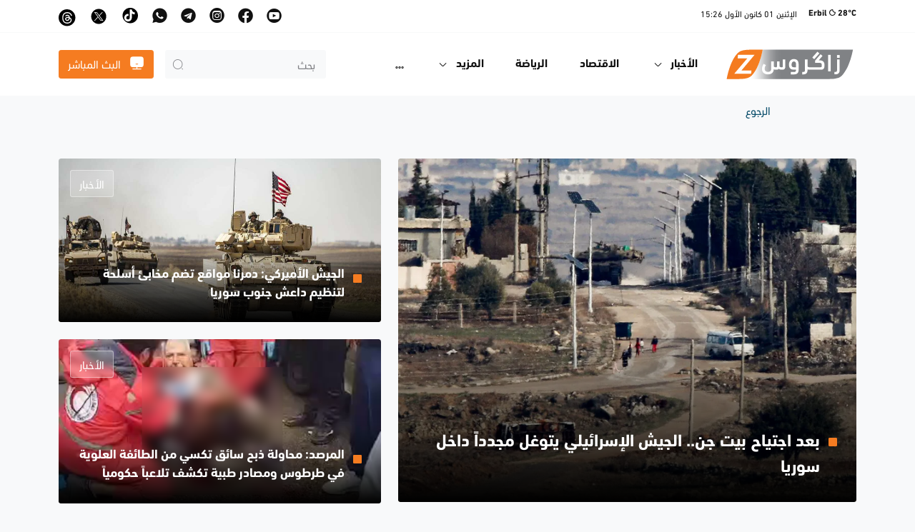

--- FILE ---
content_type: text/html; charset=utf-8
request_url: https://zagrosnews.net/ar/news?Category=22
body_size: 11582
content:
<!DOCTYPE html>
<html lang="ar" dir="rtl">
<head>
    <meta charset="utf-8">
    <meta name="viewport" content="width=device-width, initial-scale=1">

    <title>&#x627;&#x644;&#x623;&#x62E;&#x628;&#x627;&#x631;</title>
    <meta name="description" />
    <meta name="keywords" />
    

    <link href="/content/upload/1/root/35d7e76e-5464-48b3-89fe-bbe023079e79_w16_h16.jpg" rel="icon" sizes="16x16" type="image/jpeg" />
    <link href="/content/upload/1/root/35d7e76e-5464-48b3-89fe-bbe023079e79_w32_h32.jpg" rel="icon" sizes="32x32" type="image/jpeg" />
    <link href="/content/upload/1/root/35d7e76e-5464-48b3-89fe-bbe023079e79_w152_h152.jpg" rel="icon" sizes="152x152" type="image/jpeg" />
<link href="/Web/css/bundle.rtl.css?v=1" rel="stylesheet" type="text/css" /><link href="/Web/lib/weather-icons/css/weather-icons.min.css" rel="stylesheet" type="text/css" /><link href="/Web/css/awro_font.css?v=1" rel="stylesheet" type="text/css" />    <!-- Global site tag (gtag.js) - Google Analytics -->
<script async src="https://www.googletagmanager.com/gtag/js?id=G-VSPLPEQQCJ"></script>
<script>
  window.dataLayer = window.dataLayer || [];
  function gtag(){dataLayer.push(arguments);}
  gtag('js', new Date());

  gtag('config', 'G-VSPLPEQQCJ');
</script>
<style>
.content{
user-select:unset !important;
}
.image-container1 {
    position: relative;
    overflow: hidden;
    width: 85%;
    margin-left: auto;
    margin-right: auto;
  }

  .image-container1 img {
    display: block;
    width:100%;
    height:100%;
    height: auto; / Ensures the image maintains its aspect ratio /
  }


  .text-item {
    position: absolute;
    top: 42%;
    left: 46.5%;
    color: white;
    font-size: 2.5vw; 
    display: inline-block;
    transition: opacity 0.6s;  
    opacity: 0;
    transform: translateX(-50%)
  }
  .text-item[data-active] {
    opacity: 1;
  }
</style>
    
    <link href="https://zagrosnews.net/ar/news?Page=2" rel="next"></link>
    <link rel="canonical" href="https://zagrosnews.net/ar/news" />
</head>
<body data-server-time="2025-12-01T15:29:37.2330239&#x2B;03:00" data-response-time="2025-12-01T15:29:37.2330312&#x2B;03:00">
    <script>
        window.addEventListener('load', function () {
    setInterval(runAnimation, 3500)
        let cities = document.querySelectorAll('[data-index]');
        let citiesCount = cities.length
        function runAnimation() {
           let current = document.querySelector('[data-active]');

            if (!current) {
                return;
            }

            let nextElementIndex = parseInt(current.getAttribute('data-index')) + 1;

            if (nextElementIndex > citiesCount) {
                nextElementIndex = 1;
            }

            let nextElement = document.querySelector('[data-index="' + nextElementIndex + '"]')
            current.removeAttribute('data-active')
            nextElement.setAttribute('data-active', true)
        }
})

    </script>
    <!-- Header -->
    <header>
        <div class="top-header">
            <div class="container">
                <div class="row justify-content-between align-items-center">
                    


<div id="weather_holder" class="col-auto">
    <div id="weather" class="weather m-auto py-2 pt-lg-0">
        
                <!-- Weather -->
                <span class="title">
                    Erbil <i class="wi wi-owm-night-800" style=""></i> 28°C
                </span>
                <!-- END Weather -->

        <span class="sperator sm"></span>
        <span class="date">
            <span class="d-none d-xl-inline">&#x627;&#x644;&#x625;&#x62B;&#x646;&#x64A;&#x646;</span> <span>01 &#x643;&#x627;&#x646;&#x648;&#x646;&#xA0;&#x627;&#x644;&#x623;&#x648;&#x644;</span> <span class="d-none d-xl-inline">
                15:26
            </span>
        </span>
    </div>
</div>
<div class="col-auto">
    <ul class="nav justify-content-end p-0">
        
        <li class="nav-item">
            <a class="nav-link " aria-current="page" href="https://www.youtube.com/c/Zagrosmedianetwork?sub_confirmation=1">
                <i class="icon-youtube-rounded lg"></i>
            </a>
        </li>
        
        <li class="nav-item">
            <a class="nav-link " aria-current="page" href="https://www.facebook.com/zagrosnews.net/">
                <i class="icon-facebook-rounded lg"></i>
            </a>
        </li>
        
        <li class="nav-item">
            <a class="nav-link " aria-current="page" href="https://www.instagram.com/zagrostvnews/">
                <i class="icon-instagram-rounded lg"></i>
            </a>
        </li>
        
        <li class="nav-item">
            <a class="nav-link " aria-current="page" href="https://t.me/zagrostvnews/">
                <i class="icon-telegram-rounded lg"></i>
            </a>
        </li>
        
        <li class="nav-item">
            <a class="nav-link " aria-current="page" href="https://wa.me/message/IGD6JTKW5WHTC1">
                <i class="icon-whatsapp-rounded lg"></i>
            </a>
        </li>
        
        <li class="nav-item">    <a class="nav-link " aria-current="page" href="https://www.tiktok.com/@zagros_arabic"> <svg xmlns="http://www.w3.org/2000/svg" style="vertical-align: top;" width="24" height="24" viewBox="0 0 448 512"> <circle cx="250" cy="250" stroke-width="5" fill="#000000" r="230"></circle> <path fill="white" d="M448 209.9a210.1 210.1 0 0 1 -122.8-39.3V349.4A162.6 162.6 0 1 1 185 188.3V278.2a74.6 74.6 0 1 0 52.2 71.2V0l88 0a121.2 121.2 0 0 0 1.9 22.2h0A122.2 122.2 0 0 0 381 102.4a121.4 121.4 0 0 0 67 20.1z" transform="scale(0.7) translate(100,100)"></path> </svg></a>
         </li>
         <li class="nav-item">    <a class="nav-link " aria-current="page" href="https://www.twitter.com/Zagrostv_arabic/">
                              <svg xmlns="http://www.w3.org/2000/svg" xmlns:xlink="http://www.w3.org/1999/xlink" version="1.1" width="25" height="25" viewBox="0 0 25 30" xml:space="preserve">
  <defs>
  </defs>
  <g style="stroke: none; stroke-width: 0; stroke-dasharray: none; stroke-linecap: butt; stroke-linejoin: miter; stroke-miterlimit: 10; fill: none; fill-rule: nonzero; opacity: 1;" transform="translate(0.5623656128105023 0.5623656128105023) scale(0.281 0.281)">
    <polygon points="24.89,23.01 57.79,66.99 65.24,66.99 32.34,23.01 " style="stroke: none; stroke-width: 1; stroke-dasharray: none; stroke-linecap: butt; stroke-linejoin: miter; stroke-miterlimit: 10; fill: rgb(0,0,0); fill-rule: nonzero; opacity: 1;" transform="matrix(1 0 0 1 0 0)"/>
    <path d="M 45 0 L 45 0 C 20.147 0 0 20.147 0 45 v 0 c 0 24.853 20.147 45 45 45 h 0 c 24.853 0 45 -20.147 45 -45 v 0 C 90 20.147 69.853 0 45 0 z M 56.032 70.504 L 41.054 50.477 L 22.516 70.504 h -4.765 L 38.925 47.63 L 17.884 19.496 h 16.217 L 47.895 37.94 l 17.072 -18.444 h 4.765 L 50.024 40.788 l 22.225 29.716 H 56.032 z" style="stroke: none; stroke-width: 1; stroke-dasharray: none; stroke-linecap: butt; stroke-linejoin: miter; stroke-miterlimit: 10; fill: rgb(0,0,0); fill-rule: nonzero; opacity: 1;" transform=" matrix(1 0 0 1 0 0) " stroke-linecap="round" />
  </g>
</svg></a>
                              </li>



        <li class="nav-item">    <a class="nav-link " aria-current="page" href="https://www.threads.net/@zagrostvnews">
                              <svg style="width:1.5rem;height:1.5rem;" xmlns="http://www.w3.org/2000/svg" shape-rendering="geometricPrecision" text-rendering="geometricPrecision" image-rendering="optimizeQuality" fill-rule="evenodd" clip-rule="evenodd" viewBox="0 0 512 512"><circle cx="250" cy="250" stroke-width="5" fill="#000000" r="250"></circle><path fill="#ffffff" fill-rule="nonzero" d="M337.36 243.58c-1.46-.7-2.95-1.38-4.46-2.02-2.62-48.36-29.04-76.05-73.41-76.33-25.6-.17-48.52 10.27-62.8 31.94l24.4 16.74c10.15-15.4 26.08-18.68 37.81-18.68h.4c14.61.09 25.64 4.34 32.77 12.62 5.19 6.04 8.67 14.37 10.39 24.89-12.96-2.2-26.96-2.88-41.94-2.02-42.18 2.43-69.3 27.03-67.48 61.21.92 17.35 9.56 32.26 24.32 42.01 12.48 8.24 28.56 12.27 45.26 11.35 22.07-1.2 39.37-9.62 51.45-25.01 9.17-11.69 14.97-26.84 17.53-45.92 10.51 6.34 18.3 14.69 22.61 24.73 7.31 17.06 7.74 45.1-15.14 67.96-20.04 20.03-44.14 28.69-80.55 28.96-40.4-.3-70.95-13.26-90.81-38.51-18.6-23.64-28.21-57.79-28.57-101.5.36-43.71 9.97-77.86 28.57-101.5 19.86-25.25 50.41-38.21 90.81-38.51 40.68.3 71.76 13.32 92.39 38.69 10.11 12.44 17.73 28.09 22.76 46.33l28.59-7.63c-6.09-22.45-15.67-41.8-28.72-57.85-26.44-32.53-65.1-49.19-114.92-49.54h-.2c-49.72.35-87.96 17.08-113.64 49.73-22.86 29.05-34.65 69.48-35.04 120.16v.24c.39 50.68 12.18 91.11 35.04 120.16 25.68 32.65 63.92 49.39 113.64 49.73h.2c44.2-.31 75.36-11.88 101.03-37.53 33.58-33.55 32.57-75.6 21.5-101.42-7.94-18.51-23.08-33.55-43.79-43.48zm-76.32 71.76c-18.48 1.04-37.69-7.26-38.64-25.03-.7-13.18 9.38-27.89 39.78-29.64 3.48-.2 6.9-.3 10.25-.3 11.04 0 21.37 1.07 30.76 3.13-3.5 43.74-24.04 50.84-42.15 51.84z"></path></svg>
                              </a>
                              </li>
    </ul>
</div>


                </div>
            </div>
        </div>
        <nav id="navbar_top" class="navbar navbar-light navbar-expand-lg">
            <div class="container">
                

            <a class="navbar-brand" href="/"><img alt="" class="" loading="lazy" src="/content/upload/1/root/logo.svg" title="" /></a>
            <button class="navbar-toggler ms-auto border-0 fs-6" type="button" data-bs-toggle="collapse"
                data-bs-target="#main_nav" aria-controls="main_nav" aria-expanded="false"
                aria-label="Toggle navigation">
                <span class="navbar-toggler-icon"></span>
            </button>



                <div class="collapse navbar-collapse order-last order-md-0 ms-auto flex-wrap" id="main_nav">
                    



<ul class="navbar-nav me-auto" id="nav_list">
        <li class="nav-item dropdown">
            <a class="nav-link dropdown-toggle " href="#" id="dd-&#x627;&#x644;&#x623;&#x62E;&#x628;&#x627;&#x631;" role="button" data-bs-toggle="dropdown" aria-haspopup="true" aria-expanded="false">
                الأخبار
                <span class="sperator sm"></span>
                <i class="icon-arrow-down"></i>
            </a>
                <div class="dropdown-menu dropdown-menu-start fade-up" aria-labelledby="dd-&#x627;&#x644;&#x623;&#x62E;&#x628;&#x627;&#x631;">
                        <a class="dropdown-item " href="/ar/كوردستان">
                            كوردستان
                        </a>
                        <a class="dropdown-item " href="/ar/عراق">
                            العراق
                        </a>
                        <a class="dropdown-item " href="/ar/الشرق-الأوسط">
                            الشرق الأوسط
                        </a>
                        <a class="dropdown-item " href="/ar/العالم">
                            العالم
                        </a>
                </div>
        </li>
        <li class="nav-item">
            <a class="nav-link " href="/ar/الاقتصاد">
                الاقتصاد
            </a>
        </li>
        <li class="nav-item">
            <a class="nav-link " href="/ar/الرياضة">
                الرياضة
            </a>
        </li>
        <li class="nav-item dropdown">
            <a class="nav-link dropdown-toggle " href="#" id="dd-&#x627;&#x644;&#x645;&#x632;&#x64A;&#x62F;" role="button" data-bs-toggle="dropdown" aria-haspopup="true" aria-expanded="false">
                المزيد
                <span class="sperator sm"></span>
                <i class="icon-arrow-down"></i>
            </a>
                <div class="dropdown-menu dropdown-menu-start fade-up" aria-labelledby="dd-&#x627;&#x644;&#x645;&#x632;&#x64A;&#x62F;">
                        <a class="dropdown-item " href="/ar/الثقافة-والفن">
                            الثقافة والفن
                        </a>
                        <a class="dropdown-item " href="/ar/لايف-ستايل">
                            لايف ستايل
                        </a>
                        <a class="dropdown-item " href="/ar/علوم-وتكنولوجيا">
                            علوم وتكنولوجيا
                        </a>
                        <a class="dropdown-item " href="/ar/المطبوعات">
                            المطبوعات
                        </a>
                        <a class="dropdown-item " href="/ar/المنوعات">
                            المنوعات
                        </a>
                </div>
        </li>
        <li class="nav-item">
            <a class="nav-link " href="/ar/programs">
                برنامج
            </a>
        </li>
        <li class="nav-item dropdown">
            <a class="nav-link dropdown-toggle " href="#" id="dd-&#x627;&#x644;&#x648;&#x633;&#x627;&#x626;&#x637;" role="button" data-bs-toggle="dropdown" aria-haspopup="true" aria-expanded="false">
                الوسائط
                <span class="sperator sm"></span>
                <i class="icon-arrow-down"></i>
            </a>
                <div class="dropdown-menu dropdown-menu-start fade-up" aria-labelledby="dd-&#x627;&#x644;&#x648;&#x633;&#x627;&#x626;&#x637;">
                        <a class="dropdown-item " href="/ar/صور">
                             أخبار الصور
                        </a>
                        <a class="dropdown-item " href="/ar/فيديو">
                            أخبار الفيديو
                        </a>
                        <a class="dropdown-item " href="/ar/مقابلات">
                            مقابلات
                        </a>
                        <a class="dropdown-item " href="/ar/تقارير">
                            تقارير
                        </a>
                </div>
        </li>
        <li class="nav-item">
            <a class="nav-link " href="/ar/opinions">
                الآراء
            </a>
        </li>
    <li class="nav-item dropdown d-none" id="nav-dropdown">
        <a class="nav-link dropdown-toggle" href="#" data-bs-toggle="dropdown">
            <i class="icon-more pt-1"></i>
        </a>
        <ul class="dropdown-menu dropdown-menu-start fade-up">
        </ul>
    </li>
</ul>
<div id="mobile_nav_holder" class="d-flex d-lg-none align-items-center flex-column"></div>



                <div class="d-flex">
                    <div class="navbar-search me-0 me-md-3">
                        <form class="input-group" method="get" action="/ar/search">
                            <i class="search-icon icon-search-normal"></i>
                            <input type="search" class="search-input form-control" placeholder="بحث" aria-label="بحث">
                        </form>
                    </div>
                    <div id="header_btn_holder" class="tv-btn-warpper">
                        <div id="header_btn" class="d-grid h-100 w-100">
                            <a href="/ar/live" class="btn btn-primary">
                                <i class="icon-tv lg me-2"></i>
                                <span>
                                    البث المباشر
                                </span>
                            </a>
                        </div>
                    </div>
                </div>


                </div>
            </div>
        </nav>
    </header>
    <!-- END Header -->

    <main>
        


        <div class="bg-light">
            <div class="container">
                <form action="" method="get">
                    <ul class="nav ms-0 ms-lg-5 ps-0 ps-lg-7">
                            <li class="nav-item">
                                <a class="nav-link" aria-current="page" href="/ar/news?Category=20">&#x627;&#x644;&#x631;&#x62C;&#x648;&#x639;</a>
                            </li>
                    </ul>
                </form>
            </div>
        </div>

    <div class="container">
        <div class="row mt-6 mb-4">
                <div class="col-md-7">
                    <div class="news-item news-item--01">
                        <a href="/ar/news/76073">
                            <div class="image-holder">
                                <div class="ratio ratio-4x3">
                                    <img alt="" class="w-100 img-fluid" loading="lazy" src="/content/upload/1/root/qunetra_w960.png" title="" />
                                </div>
                                <div class="image-overlay linear-bg">
                                </div>
                            </div>
                            <div class="title-warrper title-lg  ms-5 me-3">
                                <div class="line">
                                    <div class="title text-truncate-container">
                                        <p class="text-truncate-element text-truncate-element-2">
                                            &#x628;&#x639;&#x62F; &#x627;&#x62C;&#x62A;&#x64A;&#x627;&#x62D; &#x628;&#x64A;&#x62A; &#x62C;&#x646;.. &#x627;&#x644;&#x62C;&#x64A;&#x634; &#x627;&#x644;&#x625;&#x633;&#x631;&#x627;&#x626;&#x64A;&#x644;&#x64A; &#x64A;&#x62A;&#x648;&#x63A;&#x644; &#x645;&#x62C;&#x62F;&#x62F;&#x627;&#x64B; &#x62F;&#x627;&#x62E;&#x644; &#x633;&#x648;&#x631;&#x64A;&#x627;
                                        </p>
                                    </div>
                                </div>
                            </div>
                        </a>
                    </div>
                </div>
            <div class="col-md-5">
                    <div class="news-item news-item--01 mb-4">
                        <a href="/ar/news/76065">
                            <div class="image-holder">
                                <div class="ratio ratio-16x3">
                                    <img alt="" class="w-100 img-fluid" loading="lazy" src="/content/upload/1/root/emerika5-w900-h900.jpg" title="" />
                                </div>
                                <div class="image-overlay linear-bg">

                                        <div class="btn btn-light-blured float-end m-3">
                                            &#x627;&#x644;&#x623;&#x62E;&#x628;&#x627;&#x631;
                                        </div>
                                </div>
                            </div>
                            <div class="title-warrper ms-5 me-3">
                                <div class="line">
                                    <div class="title text-truncate-container">
                                        <p class="text-truncate-element text-truncate-element-2">
                                            &#x627;&#x644;&#x62C;&#x64A;&#x634; &#x627;&#x644;&#x623;&#x645;&#x64A;&#x631;&#x643;&#x64A;: &#x62F;&#x645;&#x631;&#x646;&#x627; &#x645;&#x648;&#x627;&#x642;&#x639; &#x62A;&#x636;&#x645; &#x645;&#x62E;&#x627;&#x628;&#x626; &#x623;&#x633;&#x644;&#x62D;&#x629; &#x644;&#x62A;&#x646;&#x638;&#x64A;&#x645; &#x62F;&#x627;&#x639;&#x634; &#x62C;&#x646;&#x648;&#x628; &#x633;&#x648;&#x631;&#x64A;&#x627;
                                        </p>
                                    </div>
                                    <div class="subtitle text-truncate">
                                        
                                    </div>
                                </div>
                            </div>
                        </a>
                    </div>
                    <div class="news-item news-item--01 mb-4">
                        <a href="/ar/news/76059">
                            <div class="image-holder">
                                <div class="ratio ratio-16x3">
                                    <img alt="" class="w-100 img-fluid" loading="lazy" src="/content/upload/1/root/1147.png" title="" />
                                </div>
                                <div class="image-overlay linear-bg">

                                        <div class="btn btn-light-blured float-end m-3">
                                            &#x627;&#x644;&#x623;&#x62E;&#x628;&#x627;&#x631;
                                        </div>
                                </div>
                            </div>
                            <div class="title-warrper ms-5 me-3">
                                <div class="line">
                                    <div class="title text-truncate-container">
                                        <p class="text-truncate-element text-truncate-element-2">
                                            &#x627;&#x644;&#x645;&#x631;&#x635;&#x62F;: &#x645;&#x62D;&#x627;&#x648;&#x644;&#x629; &#x630;&#x628;&#x62D; &#x633;&#x627;&#x626;&#x642; &#x62A;&#x643;&#x633;&#x64A; &#x645;&#x646; &#x627;&#x644;&#x637;&#x627;&#x626;&#x641;&#x629; &#x627;&#x644;&#x639;&#x644;&#x648;&#x64A;&#x629; &#x641;&#x64A; &#x637;&#x631;&#x637;&#x648;&#x633; &#x648;&#x645;&#x635;&#x627;&#x62F;&#x631; &#x637;&#x628;&#x64A;&#x629; &#x62A;&#x643;&#x634;&#x641; &#x62A;&#x644;&#x627;&#x639;&#x628;&#x627;&#x64B; &#x62D;&#x643;&#x648;&#x645;&#x64A;&#x627;&#x64B; &#x628;&#x627;&#x644;&#x62A;&#x642;&#x631;&#x64A;&#x631; &#x62D;&#x648;&#x644; &#x627;&#x644;&#x62D;&#x627;&#x644;&#x629; &#x627;&#x644;&#x635;&#x62D;&#x64A;&#x629; &#x644;&#x644;&#x645;&#x62A;&#x647;&#x645;
                                        </p>
                                    </div>
                                    <div class="subtitle text-truncate">
                                        
                                    </div>
                                </div>
                            </div>
                        </a>
                    </div>
            </div>
        </div>

            <div class="widget">
                <div class="widget-header">
                    <h4 class="title">&#x627;&#x644;&#x623;&#x62D;&#x62F;&#x62B;</h4>
                </div>
                <div class="widget-body">
                    <div class="row">
                            <div class="col-lg-3 col-md-6">
                                <div class="news-item news-item--04">
                                    <a href="/ar/news/76039">
                                        <div class="image-holder">
                                            <div class="ratio ratio-16x9">
                                                <img alt="" class="w-100 img-fluid" loading="lazy" src="/content/upload/1/root/afp-20251129-86kc8cq-v2-highres-syriaconflictanniversary_w480.jpg" title="" />
                                            </div>
                                        </div>
                                    </a>
                                    <div class="title-warrper">
                                        <div class="tag">
                                            <i class="icon-clock"></i>
                                            <span>
                                                <time datetime="2025-11-29T20:00:27.0000000&#x2B;03:00">
2025/11/29 20:00 &#x645;                                                </time>
                                            </span>
                                        </div>
                                        <a href="/ar/news/76039">
                                            <div class="title text-truncate-container">
                                                <p class="text-truncate-element text-truncate-element-2">
                                                    &#x627;&#x644;&#x634;&#x631;&#x639; &#x64A;&#x632;&#x648;&#x631; &#x62D;&#x644;&#x628; &#x641;&#x64A; &#x627;&#x644;&#x630;&#x643;&#x631;&#x649; &#x627;&#x644;&#x623;&#x648;&#x644;&#x649; &#x644;&#x628;&#x62F;&#x621; &#x645;&#x639;&#x631;&#x643;&#x629; &#x625;&#x637;&#x627;&#x62D;&#x629; &#x627;&#x644;&#x623;&#x633;&#x62F;
                                                </p>
                                            </div>
                                        </a>
                                    </div>
                                </div>
                            </div>
                            <div class="col-lg-3 col-md-6">
                                <div class="news-item news-item--04">
                                    <a href="/ar/news/76020">
                                        <div class="image-holder">
                                            <div class="ratio ratio-16x9">
                                                <img alt="" class="w-100 img-fluid" loading="lazy" src="/content/upload/1/root/afp-20251128-86g96gg-v1-midres-syriaconflictcelebration_w480.jpg" title="" />
                                            </div>
                                        </div>
                                    </a>
                                    <div class="title-warrper">
                                        <div class="tag">
                                            <i class="icon-clock"></i>
                                            <span>
                                                <time datetime="2025-11-28T18:59:00.0000000&#x2B;03:00">
2025/11/28 18:59 &#x645;                                                </time>
                                            </span>
                                        </div>
                                        <a href="/ar/news/76020">
                                            <div class="title text-truncate-container">
                                                <p class="text-truncate-element text-truncate-element-2">
                                                    &#x62A;&#x638;&#x627;&#x647;&#x631;&#x627;&#x62A; &#x62D;&#x627;&#x634;&#x62F;&#x629; &#x641;&#x64A; &#x633;&#x648;&#x631;&#x64A;&#x627; &#x627;&#x62D;&#x62A;&#x641;&#x627;&#x644;&#x627;&#x64B; &#x628;&#x645;&#x631;&#x648;&#x631; &#x639;&#x627;&#x645; &#x639;&#x644;&#x649; &#x628;&#x62F;&#x621; &#x645;&#x639;&#x631;&#x643;&#x629; &#x627;&#x644;&#x625;&#x637;&#x627;&#x62D;&#x629; &#x628;&#x627;&#x644;&#x623;&#x633;&#x62F;
                                                </p>
                                            </div>
                                        </a>
                                    </div>
                                </div>
                            </div>
                            <div class="col-lg-3 col-md-6">
                                <div class="news-item news-item--04">
                                    <a href="/ar/news/76011">
                                        <div class="image-holder">
                                            <div class="ratio ratio-16x9">
                                                <img alt="" class="w-100 img-fluid" loading="lazy" src="/content/upload/1/root/cin_w480.png" title="" />
                                            </div>
                                        </div>
                                    </a>
                                    <div class="title-warrper">
                                        <div class="tag">
                                            <i class="icon-clock"></i>
                                            <span>
                                                <time datetime="2025-11-28T10:06:34.0000000&#x2B;03:00">
2025/11/28 10:06 &#x635;                                                </time>
                                            </span>
                                        </div>
                                        <a href="/ar/news/76011">
                                            <div class="title text-truncate-container">
                                                <p class="text-truncate-element text-truncate-element-2">
                                                    &#x633;&#x648;&#x631;&#x64A;&#x627;.. &#x642;&#x62A;&#x644;&#x649; &#x648;&#x62C;&#x631;&#x62D;&#x649; &#x641;&#x64A; &#x62A;&#x648;&#x63A;&#x644; &#x639;&#x633;&#x643;&#x631;&#x64A; &#x625;&#x633;&#x631;&#x627;&#x626;&#x64A;&#x644;&#x64A; &#x628;&#x631;&#x64A;&#x641; &#x62F;&#x645;&#x634;&#x642;
                                                </p>
                                            </div>
                                        </a>
                                    </div>
                                </div>
                            </div>
                            <div class="col-lg-3 col-md-6">
                                <div class="news-item news-item--04">
                                    <a href="/ar/news/76010">
                                        <div class="image-holder">
                                            <div class="ratio ratio-16x9">
                                                <img alt="" class="w-100 img-fluid" loading="lazy" src="/content/upload/1/root/sherihi_w480.png" title="" />
                                            </div>
                                        </div>
                                    </a>
                                    <div class="title-warrper">
                                        <div class="tag">
                                            <i class="icon-clock"></i>
                                            <span>
                                                <time datetime="2025-11-28T09:32:16.0000000&#x2B;03:00">
2025/11/28 09:32 &#x635;                                                </time>
                                            </span>
                                        </div>
                                        <a href="/ar/news/76010">
                                            <div class="title text-truncate-container">
                                                <p class="text-truncate-element text-truncate-element-2">
                                                    &#x627;&#x644;&#x634;&#x631;&#x639;: &#x627;&#x644;&#x639;&#x62F;&#x64A;&#x62F; &#x645;&#x646; &#x627;&#x644;&#x645;&#x637;&#x627;&#x644;&#x628; &#x627;&#x644;&#x634;&#x639;&#x628;&#x64A;&#x629; &#x645;&#x62D;&#x642;&#x629; &#x644;&#x643;&#x646; &#x628;&#x639;&#x636;&#x647;&#x627; &#x645;&#x633;&#x64A;&#x651;&#x633;&#x629;
                                                </p>
                                            </div>
                                        </a>
                                    </div>
                                </div>
                            </div>
                            <div class="col-lg-3 col-md-6">
                                <div class="news-item news-item--04">
                                    <a href="/ar/news/76003">
                                        <div class="image-holder">
                                            <div class="ratio ratio-16x9">
                                                <img alt="" class="w-100 img-fluid" loading="lazy" src="/content/upload/1/root/sweden_w480.jpg" title="" />
                                            </div>
                                        </div>
                                    </a>
                                    <div class="title-warrper">
                                        <div class="tag">
                                            <i class="icon-clock"></i>
                                            <span>
                                                <time datetime="2025-11-27T20:41:52.0000000&#x2B;03:00">
2025/11/27 20:41 &#x645;                                                </time>
                                            </span>
                                        </div>
                                        <a href="/ar/news/76003">
                                            <div class="title text-truncate-container">
                                                <p class="text-truncate-element text-truncate-element-2">
                                                    &#x633;&#x62A;&#x648;&#x643;&#x647;&#x648;&#x644;&#x645; &#x648;&#x62F;&#x645;&#x634;&#x642; &#x633;&#x62A;&#x62A;&#x639;&#x627;&#x648;&#x646;&#x627;&#x646; &#x644;&#x632;&#x64A;&#x627;&#x62F;&#x629; &#x639;&#x645;&#x644;&#x64A;&#x627;&#x62A; &#x62A;&#x631;&#x62D;&#x64A;&#x644; &#x627;&#x644;&#x633;&#x648;&#x631;&#x64A;&#x64A;&#x646; &#x627;&#x644;&#x645;&#x62F;&#x627;&#x646;&#x64A;&#x646;
                                                </p>
                                            </div>
                                        </a>
                                    </div>
                                </div>
                            </div>
                            <div class="col-lg-3 col-md-6">
                                <div class="news-item news-item--04">
                                    <a href="/ar/news/75966">
                                        <div class="image-holder">
                                            <div class="ratio ratio-16x9">
                                                <img alt="" class="w-100 img-fluid" loading="lazy" src="/content/upload/1/root/588641187-1141884688103405-8630677936443019640-n_w480.jpg" title="" />
                                            </div>
                                        </div>
                                    </a>
                                    <div class="title-warrper">
                                        <div class="tag">
                                            <i class="icon-clock"></i>
                                            <span>
                                                <time datetime="2025-11-26T16:59:06.0000000&#x2B;03:00">
2025/11/26 16:59 &#x645;                                                </time>
                                            </span>
                                        </div>
                                        <a href="/ar/news/75966">
                                            <div class="title text-truncate-container">
                                                <p class="text-truncate-element text-truncate-element-2">
                                                    &#x631;&#x626;&#x64A;&#x633; &#x62D;&#x643;&#x648;&#x645;&#x629; &#x625;&#x642;&#x644;&#x64A;&#x645; &#x643;&#x648;&#x631;&#x62F;&#x633;&#x62A;&#x627;&#x646; &#x64A;&#x633;&#x62A;&#x642;&#x628;&#x644; &#x627;&#x644;&#x643;&#x627;&#x62A;&#x628; &#x627;&#x644;&#x643;&#x648;&#x631;&#x62F;&#x64A; &#x62C;&#x627;&#x646; &#x62F;&#x648;&#x633;&#x62A;
                                                </p>
                                            </div>
                                        </a>
                                    </div>
                                </div>
                            </div>
                            <div class="col-lg-3 col-md-6">
                                <div class="news-item news-item--04">
                                    <a href="/ar/news/75965">
                                        <div class="image-holder">
                                            <div class="ratio ratio-16x9">
                                                <img alt="" class="w-100 img-fluid" loading="lazy" src="/content/upload/1/root/screenshot-2025-11-26-162236_w480.png" title="" />
                                            </div>
                                        </div>
                                    </a>
                                    <div class="title-warrper">
                                        <div class="tag">
                                            <i class="icon-clock"></i>
                                            <span>
                                                <time datetime="2025-11-26T16:22:43.0000000&#x2B;03:00">
2025/11/26 16:22 &#x645;                                                </time>
                                            </span>
                                        </div>
                                        <a href="/ar/news/75965">
                                            <div class="title text-truncate-container">
                                                <p class="text-truncate-element text-truncate-element-2">
                                                    14 &#x642;&#x62A;&#x64A;&#x644; &#x648;&#x62C;&#x631;&#x64A;&#x62D; &#x641;&#x64A; &#x627;&#x646;&#x641;&#x62C;&#x627;&#x631; &#x645;&#x633;&#x62A;&#x648;&#x62F;&#x639; &#x623;&#x633;&#x644;&#x62D;&#x629; &#x628;&#x625;&#x62F;&#x644;&#x628; &#x627;&#x644;&#x633;&#x648;&#x631;&#x64A;&#x629;
                                                </p>
                                            </div>
                                        </a>
                                    </div>
                                </div>
                            </div>
                            <div class="col-lg-3 col-md-6">
                                <div class="news-item news-item--04">
                                    <a href="/ar/news/75941">
                                        <div class="image-holder">
                                            <div class="ratio ratio-16x9">
                                                <img alt="" class="w-100 img-fluid" loading="lazy" src="/content/upload/1/root/2970_w480.jpg" title="" />
                                            </div>
                                        </div>
                                    </a>
                                    <div class="title-warrper">
                                        <div class="tag">
                                            <i class="icon-clock"></i>
                                            <span>
                                                <time datetime="2025-11-25T15:19:36.0000000&#x2B;03:00">
2025/11/25 15:19 &#x645;                                                </time>
                                            </span>
                                        </div>
                                        <a href="/ar/news/75941">
                                            <div class="title text-truncate-container">
                                                <p class="text-truncate-element text-truncate-element-2">
                                                    &#x627;&#x644;&#x645;&#x626;&#x627;&#x62A; &#x64A;&#x62A;&#x638;&#x627;&#x647;&#x631;&#x648;&#x646; &#x641;&#x64A; &#x633;&#x648;&#x631;&#x64A;&#x627; &#x627;&#x62D;&#x62A;&#x62C;&#x627;&#x62C;&#x627;&#x64B; &#x639;&#x644;&#x649; &#x627;&#x639;&#x62A;&#x62F;&#x627;&#x621;&#x627;&#x62A; &#x62A;&#x637;&#x627;&#x644; &#x627;&#x644;&#x639;&#x644;&#x648;&#x64A;&#x64A;&#x646;
                                                </p>
                                            </div>
                                        </a>
                                    </div>
                                </div>
                            </div>
                            <div class="col-lg-3 col-md-6">
                                <div class="news-item news-item--04">
                                    <a href="/ar/news/75932">
                                        <div class="image-holder">
                                            <div class="ratio ratio-16x9">
                                                <img alt="" class="w-100 img-fluid" loading="lazy" src="/content/upload/1/root/ceysh3_w480.jpg" title="" />
                                            </div>
                                        </div>
                                    </a>
                                    <div class="title-warrper">
                                        <div class="tag">
                                            <i class="icon-clock"></i>
                                            <span>
                                                <time datetime="2025-11-25T11:19:46.0000000&#x2B;03:00">
2025/11/25 11:19 &#x635;                                                </time>
                                            </span>
                                        </div>
                                        <a href="/ar/news/75932">
                                            <div class="title text-truncate-container">
                                                <p class="text-truncate-element text-truncate-element-2">
                                                    &#x633;&#x648;&#x631;&#x64A;&#x627;.. &#x627;&#x644;&#x642;&#x628;&#x636; &#x639;&#x644;&#x649; &#x623;&#x641;&#x631;&#x627;&#x62F; &#x62E;&#x644;&#x64A;&#x629; &#x62A;&#x627;&#x628;&#x639;&#x629; &#x644;&#x62F;&#x627;&#x639;&#x634; &#x641;&#x64A; &#x627;&#x644;&#x644;&#x627;&#x630;&#x642;&#x64A;&#x629;
                                                </p>
                                            </div>
                                        </a>
                                    </div>
                                </div>
                            </div>
                            <div class="col-lg-3 col-md-6">
                                <div class="news-item news-item--04">
                                    <a href="/ar/news/75909">
                                        <div class="image-holder">
                                            <div class="ratio ratio-16x9">
                                                <img alt="" class="w-100 img-fluid" loading="lazy" src="/content/upload/1/root/holeh_w480.jpg" title="" />
                                            </div>
                                        </div>
                                    </a>
                                    <div class="title-warrper">
                                        <div class="tag">
                                            <i class="icon-clock"></i>
                                            <span>
                                                <time datetime="2025-11-24T11:29:13.0000000&#x2B;03:00">
2025/11/24 11:29 &#x635;                                                </time>
                                            </span>
                                        </div>
                                        <a href="/ar/news/75909">
                                            <div class="title text-truncate-container">
                                                <p class="text-truncate-element text-truncate-element-2">
                                                    &#x633;&#x648;&#x631;&#x64A;&#x627;.. &#x62A;&#x645;&#x62F;&#x64A;&#x62F; &#x62D;&#x638;&#x631; &#x627;&#x644;&#x62A;&#x62C;&#x648;&#x644; &#x641;&#x64A; &#x623;&#x62D;&#x64A;&#x627;&#x621; &#x62D;&#x645;&#x635; &#x628;&#x639;&#x62F; &#x62A;&#x648;&#x62A;&#x631;&#x627;&#x62A; &#x637;&#x627;&#x626;&#x641;&#x64A;&#x629; &#x648;&#x623;&#x639;&#x645;&#x627;&#x644; &#x639;&#x646;&#x641;
                                                </p>
                                            </div>
                                        </a>
                                    </div>
                                </div>
                            </div>
                            <div class="col-lg-3 col-md-6">
                                <div class="news-item news-item--04">
                                    <a href="/ar/news/75897">
                                        <div class="image-holder">
                                            <div class="ratio ratio-16x9">
                                                <img alt="" class="w-100 img-fluid" loading="lazy" src="/content/upload/1/root/1146_w480.png" title="" />
                                            </div>
                                        </div>
                                    </a>
                                    <div class="title-warrper">
                                        <div class="tag">
                                            <i class="icon-clock"></i>
                                            <span>
                                                <time datetime="2025-11-23T17:33:47.0000000&#x2B;03:00">
2025/11/23 17:33 &#x645;                                                </time>
                                            </span>
                                        </div>
                                        <a href="/ar/news/75897">
                                            <div class="title text-truncate-container">
                                                <p class="text-truncate-element text-truncate-element-2">
                                                    &#x627;&#x644;&#x645;&#x631;&#x635;&#x62F;: &#x623;&#x639;&#x645;&#x627;&#x644; &#x646;&#x647;&#x628; &#x648;&#x62D;&#x631;&#x642; &#x645;&#x646;&#x627;&#x632;&#x644; &#x62A;&#x637;&#x627;&#x644; &#x62D;&#x64A; &#x627;&#x644;&#x645;&#x647;&#x627;&#x62C;&#x631;&#x64A;&#x646; &#x628;&#x62D;&#x645;&#x635;
                                                </p>
                                            </div>
                                        </a>
                                    </div>
                                </div>
                            </div>
                            <div class="col-lg-3 col-md-6">
                                <div class="news-item news-item--04">
                                    <a href="/ar/news/75869">
                                        <div class="image-holder">
                                            <div class="ratio ratio-16x9">
                                                <img alt="" class="w-100 img-fluid" loading="lazy" src="/content/upload/1/root/gunetra_w480.png" title="" />
                                            </div>
                                        </div>
                                    </a>
                                    <div class="title-warrper">
                                        <div class="tag">
                                            <i class="icon-clock"></i>
                                            <span>
                                                <time datetime="2025-11-22T12:26:23.0000000&#x2B;03:00">
2025/11/22 12:26 &#x645;                                                </time>
                                            </span>
                                        </div>
                                        <a href="/ar/news/75869">
                                            <div class="title text-truncate-container">
                                                <p class="text-truncate-element text-truncate-element-2">
                                                    &#x642;&#x648;&#x629; &#x625;&#x633;&#x631;&#x627;&#x626;&#x64A;&#x644;&#x64A;&#x629; &#x62A;&#x631;&#x641;&#x639; &#x639;&#x644;&#x645; &#x625;&#x633;&#x631;&#x627;&#x626;&#x64A;&#x644; &#x641;&#x64A; &#x631;&#x64A;&#x641; &#x627;&#x644;&#x642;&#x646;&#x64A;&#x637;&#x631;&#x629; &#x62C;&#x646;&#x648;&#x628; &#x633;&#x648;&#x631;&#x64A;&#x627;
                                                </p>
                                            </div>
                                        </a>
                                    </div>
                                </div>
                            </div>
                    </div>
                        <nav class="my-5 d-flex justify-content-center">
                            <div class="pagination-container"><ul class="pagination-borderd pagination"><li class="page-item active"><span class="page-link">1</span></li><li class="page-item"><a class="page-link" href="/ar/news?page=2&amp;Category=22&amp;Tag=&amp;Highlight=&amp;Month=&amp;Year=">2</a></li><li class="page-item"><a class="page-link" href="/ar/news?page=3&amp;Category=22&amp;Tag=&amp;Highlight=&amp;Month=&amp;Year=">3</a></li><li class="page-item PagedList-skipToNext"><a class="page-link" href="/ar/news?page=2&amp;Category=22&amp;Tag=&amp;Highlight=&amp;Month=&amp;Year=" rel="next">التالي</a></li><li class="page-item PagedList-skipToLast"><a class="page-link" href="/ar/news?page=168&amp;Category=22&amp;Tag=&amp;Highlight=&amp;Month=&amp;Year=">»</a></li></ul></div>
                        </nav>
                </div>
            </div>
    </div>


        <div class="container">
    <div class="row">
        <div class="col-md-9  py-3">
            

            




            



        </div>
        <div class="col-md-3  py-5">
            <div class="sticky-lg-top" style="top:85px">
                

            </div>
        </div>
    </div>
</div>




        


    </main>

    <!-- Footer -->
    <footer>
        <div class="container position-relative">
            <div class="back-top-warpper">
                <span class="back-top">
                    <svg version="1.2" baseProfile="tiny" id="Layer_1" xmlns="http://www.w3.org/2000/svg"
                         xmlns:xlink="http://www.w3.org/1999/xlink" x="0px" y="0px" viewBox="0 0 145 35.3" overflow="visible"
                         xml:space="preserve">
                    <path fill="#f8f9fa" d="M0,0L0,0v1.1v0h1.6c10,0,19.8,3.3,27.8,9.3l18,13.5c15,11.3,35.9,11.3,50.9,0l18-13.5c8-6,17.9-9.3,27.8-9.3
               h0.9v0V0v0H0z" />
                    <path fill="#f57c21"
                          d="M144.1,0c-10,0-19.8,3.3-27.8,9.3l-18,13.5c-15,11.3-35.9,11.3-50.9,0l-18-13.5C21.5,3.3,11.6,0,1.6,0H0v4
               h1.6c9.1,0,18.2,3,25.5,8.5L45,26c8.2,6.2,18,9.2,27.8,9.2c9.8,0,19.6-3.1,27.8-9.2l18-13.5C126,7,135,4,144.1,4h0.9V0H144.1z" />
                </svg>
                </span>
                <a href="#" class="back-top-btn" data-awro-backtop="true">
                    <i class="icon-arrow-up xl"></i>
                </a>
            </div>
        </div>
        <div class="container footer-warpper">
            <div class="row footer-top">
                

<div class="col-lg-6 col-md-7">
    <div class="d-flex align-items-center">
        <img alt="" class="footer-logo" loading="lazy" src="/content/upload/1/root/logo.svg" title="" />
        <h4 class="mx-3 fw-bold">زاكروس عربية</h4>
    </div>
    <div class="mx-3 py-4">
        <div class="line">
            <div class="fs-5">
                مؤسسة كوردستان الفضائية، مؤسسة إعلامية وثقافية كوردستانية تنتهج الفكر الوطني والقومي والديمقراطي والمجتمعي ومبادئ العدالة ‌
            </div>
        </div>
    </div>
</div>


<div class="col-lg-6 col-md-5">
    <div class="row">
        <div class="col-lg-6 col-md-12">
            <h4>الأخبار والمعلومات الموثوقة‌</h4>
            <div class="fs-5">حمِّل تطبيق زاكروس عربية</div>
            <div class="mt-4">
               <a class="btn btn-light-white btn-sm" href="#" style="min-width: 8.5rem;" target="_blank" rel="noopener noreferrer">
                  <div class="">
                     <svg id="google-play" xmlns="http://www.w3.org/2000/svg" fill="#fff" width="22" height="36.191" viewBox="0 0 40.237 46.466">
                        <path id="Path_221" data-name="Path 221" d="M29.266,18.476,24.024,13.02,4.781,33.107Z" transform="translate(2.134 12.188)"></path>
                        <path id="Path_222" data-name="Path 222" d="M29.266,15.241,4.781.61,24.024,20.7Z" transform="translate(2.134 0.571)">
                        </path>
                        <path id="Path_223" data-name="Path 223" d="M27.335,17.591a3.739,3.739,0,0,0-.1-5.518L22.1,8.979l-5.73,5.855,5.73,5.855Z" transform="translate(11.737 8.405)"></path>
                        <path id="Path_224" data-name="Path 224" d="M2.891,46.466,25.267,23.229,2.891,0V0A3.547,3.547,0,0,0,1,3.2V43.261a3.547,3.547,0,0,0,1.891,3.2Z" transform="translate(-1 0)"></path>
                     </svg>
                     <span class="ms-1">Google Play</span>
                  </div>
               </a>
               <a class="btn btn-light-white btn-sm" style="min-width: 8.5rem;" href="https://apps.apple.com/us/app/zagros-news/id1621518453" target="_blank" rel="noopener noreferrer">
                  <div class="">
                     <svg id="apple" xmlns="http://www.w3.org/2000/svg" fill="#fff" width="22" height="36.191" viewBox="0 0 37.227 48.044">
                        <path id="Path_219" data-name="Path 219" d="M58.364,154.933c-6.755-.041-12.342-14.638-12.342-22.071,0-12.143,8.605-14.8,11.922-14.8a13.1,13.1,0,0,1,4.5,1.171,9.627,9.627,0,0,0,2.569.779,7.678,7.678,0,0,0,1.843-.632,14.109,14.109,0,0,1,5.554-1.421h.013a11.147,11.147,0,0,1,9.526,5.093l.695,1.105-1,.8c-1.428,1.141-4.035,3.222-4.035,7.344a8.319,8.319,0,0,0,4.37,7.663c.626.4,1.274.81,1.274,1.709,0,.587-4.425,13.19-10.852,13.19a8.342,8.342,0,0,1-3.664-.942,7.1,7.1,0,0,0-3.262-.832,8.025,8.025,0,0,0-2.583.74,12.076,12.076,0,0,1-4.48,1.106Z" transform="translate(-46.022 -106.889)"></path>
                        <path id="Path_220" data-name="Path 220" d="M263.681,0c.167,6.388-4.148,10.82-8.459,10.542C254.512,5.444,259.532,0,263.681,0Z" transform="translate(-236.616)"></path>
                     </svg>
                     <span class="ms-1">App Store</span>
                  </div>
               </a>
            </div>
        </div>
        <div class="col-lg-6  d-lg-block d-none">
            <img alt="" class="mobile-app" loading="lazy" src="/content/upload/1/root/mobile-app.png" title="" />
        </div>
    </div>
</div>


            </div>
            <div class="row pb-7">
                

 <div class="col-lg-7 col-sm-12">
   <div class="row">
      
      <div class="col-3">
         <span class="fw-bold fs-5 mt-5 mb-3 d-block">⠀</span>
         <ul class="list-unstyled p-0">
            
                <li>
                   <a class="footer-link" href="/ar/news?Category=3">کوردستان</a>
                </li>
            
                <li>
                   <a class="footer-link" href="/ar/news?Category=17">العراق</a>
                </li>
            
                <li>
                   <a class="footer-link" href="/ar/news?Category=20">الشرق الأوسط</a>
                </li>
            
                <li>
                   <a class="footer-link" href="/ar/news?Category=4">الاقتصاد</a>
                </li>
            
                <li>
                   <a class="footer-link" href="/ar/news?Category=9">الرياضة</a>
                </li>
            
                <li>
                   <a class="footer-link" href="/ar/news?Category=8">الصحة</a>
                </li>
            
         </ul>
      </div>
      
      <div class="col-3">
         <span class="fw-bold fs-5 mt-5 mb-3 d-block">الأقـــــــــــسـام</span>
         <ul class="list-unstyled p-0">
            
                <li>
                   <a class="footer-link" href="/ar/news?Category=7">نمط الحياة</a>
                </li>
            
                <li>
                   <a class="footer-link" href="#">وثائقيات</a>
                </li>
            
                <li>
                   <a class="footer-link" href="/ar/news?Category=6">علوم وتكنولوجيا</a>
                </li>
            
                <li>
                   <a class="footer-link" href="/ar/photo-news">أخبار بالصور</a>
                </li>
            
                <li>
                   <a class="footer-link" href="/ar/video-news">أخبار بالفيديو</a>
                </li>
            
                <li>
                   <a class="footer-link" href="/ar/opinions">رؤية الصحافة</a>
                </li>
            
         </ul>
      </div>
      
      <div class="col-3">
         <span class="fw-bold fs-5 mt-5 mb-3 d-block">  ⠀</span>
         <ul class="list-unstyled p-0">
            
                <li>
                   <a class="footer-link" href="/ar/interview">مقابلات</a>
                </li>
            
                <li>
                   <a class="footer-link" href="/ar/reports">تقارير</a>
                </li>
            
                <li>
                   <a class="footer-link" href="/ar/news?Category=31">مطبوعات</a>
                </li>
            
                <li>
                   <a class="footer-link" href="#">أخبار ونشاطات</a>
                </li>
            
                <li>
                   <a class="footer-link" href="/ar/programs">البرامج</a>
                </li>
            
                <li>
                   <a class="footer-link" href="/ar/opinions">آراء</a>
                </li>
            
         </ul>
      </div>
      
      <div class="col-3">
         <span class="fw-bold fs-5 mt-5 mb-3 d-block">الخــدمات</span>
         <ul class="list-unstyled p-0">
            
                <li>
                   <a class="footer-link" href="/ar/خارطة-الموقع">خريطة الموقع</a>
                </li>
            
                <li>
                   <a class="footer-link" href="#">الترددات والتطبيقات</a>
                </li>
            
                <li>
                   <a class="footer-link" href="/ar/about">حول</a>
                </li>
            
                <li>
                   <a class="footer-link" href="/ar/contact-us">تواصل معنا</a>
                </li>
            
                <li>
                   <a class="footer-link" href="/ar/فرص-العمل">فرص العمل</a>
                </li>
            
                <li>
                   <a class="footer-link" href="/ar/advertise">إعلانات</a>
                </li>
            
         </ul>
      </div>
      
   </div>
</div>


<div class="col-lg-4">
    <span class="fw-bold fs-5 mt-5 mb-4 d-block"></span>
    <div class="mb-4"></div>
    <div class="d-lg-flex social-icons">
        
        <a class="btn btn-light-white" href="https://www.facebook.com/zagrosnews.net">
            <i class="icon-facebook xl xl"></i>
        </a>
        
        <a class="btn btn-light-white" href="https://www.youtube.com/c/Zagrosmedianetwork?sub_confirmation=1">
            <i class="icon-youtube xl xl"></i>
        </a>
        
        <a class="btn btn-light-white" href="https://www.instagram.com/zagrostvnews/">
            <i class="icon-instagram xl xl"></i>
        </a>
        
        <a class="btn btn-light-white" href="https://t.me/zagrostvnews">
            <i class="icon-telegram xl xl"></i>
        </a>
        
        <a class="btn btn-light-white" href="https://wa.me/message/IGD6JTKW5WHTC1">
            <i class="icon-whatsapp xl xl"></i>
        </a>
        
        <a class="btn btn-light-white" href="https://www.tiktok.com/@zagros_arabic">
            <i class="icon-tiktok xl xl"></i>
        </a>
        
        <a class="btn btn-light-white" href="https://twitter.com/Zagrostv_arabic" style="width: 3.3rem;">
           <svg xmlns="http://www.w3.org/2000/svg" xmlns:xlink="http://www.w3.org/1999/xlink" version="1.1" width="2rem" height="2rem" viewBox="0 0 200 200" xml:space="preserve">

<defs>
</defs>
<g style="stroke: none; stroke-width: 0; stroke-dasharray: none; stroke-linecap: butt; stroke-linejoin: miter; stroke-miterlimit: 10; fill: none; fill-rule: nonzero; opacity: 1;" transform="translate(1.4065934065934016 1.4065934065934016) scale(2.81 2.81)" >
	<path d="M 17.884 19.496 L 38.925 47.63 L 17.751 70.504 h 4.765 l 18.538 -20.027 l 14.978 20.027 h 16.217 L 50.024 40.788 l 19.708 -21.291 h -4.765 L 47.895 37.94 L 34.101 19.496 H 17.884 z M 24.892 23.006 h 7.45 L 65.24 66.993 h -7.45 L 24.892 23.006 z" style="stroke: none; stroke-width: 1; stroke-dasharray: none; stroke-linecap: butt; stroke-linejoin: miter; stroke-miterlimit: 10; fill: rgb(255,255,255); fill-rule: nonzero; opacity: 1;" transform=" matrix(1 0 0 1 0 0) " stroke-linecap="round" />
</g>
</svg> </a>
        <a class="btn btn-light-white" href="https://www.threads.net/@zagrostvnews" style="width: 3.3rem;">
           <svg style="width:2rem;height:2rem;" xmlns="http://www.w3.org/2000/svg" shape-rendering="geometricPrecision" text-rendering="geometricPrecision" image-rendering="optimizeQuality" fill-rule="evenodd" clip-rule="evenodd" viewBox="50 0 400 450"><path fill="#9ea8b6" style="fill: #ffff;" fill-rule="nonzero" d="M337.36 243.58c-1.46-.7-2.95-1.38-4.46-2.02-2.62-48.36-29.04-76.05-73.41-76.33-25.6-.17-48.52 10.27-62.8 31.94l24.4 16.74c10.15-15.4 26.08-18.68 37.81-18.68h.4c14.61.09 25.64 4.34 32.77 12.62 5.19 6.04 8.67 14.37 10.39 24.89-12.96-2.2-26.96-2.88-41.94-2.02-42.18 2.43-69.3 27.03-67.48 61.21.92 17.35 9.56 32.26 24.32 42.01 12.48 8.24 28.56 12.27 45.26 11.35 22.07-1.2 39.37-9.62 51.45-25.01 9.17-11.69 14.97-26.84 17.53-45.92 10.51 6.34 18.3 14.69 22.61 24.73 7.31 17.06 7.74 45.1-15.14 67.96-20.04 20.03-44.14 28.69-80.55 28.96-40.4-.3-70.95-13.26-90.81-38.51-18.6-23.64-28.21-57.79-28.57-101.5.36-43.71 9.97-77.86 28.57-101.5 19.86-25.25 50.41-38.21 90.81-38.51 40.68.3 71.76 13.32 92.39 38.69 10.11 12.44 17.73 28.09 22.76 46.33l28.59-7.63c-6.09-22.45-15.67-41.8-28.72-57.85-26.44-32.53-65.1-49.19-114.92-49.54h-.2c-49.72.35-87.96 17.08-113.64 49.73-22.86 29.05-34.65 69.48-35.04 120.16v.24c.39 50.68 12.18 91.11 35.04 120.16 25.68 32.65 63.92 49.39 113.64 49.73h.2c44.2-.31 75.36-11.88 101.03-37.53 33.58-33.55 32.57-75.6 21.5-101.42-7.94-18.51-23.08-33.55-43.79-43.48zm-76.32 71.76c-18.48 1.04-37.69-7.26-38.64-25.03-.7-13.18 9.38-27.89 39.78-29.64 3.48-.2 6.9-.3 10.25-.3 11.04 0 21.37 1.07 30.76 3.13-3.5 43.74-24.04 50.84-42.15 51.84z"/></svg>
         </a>
    </div>
    <div style="width: fit-content;">
        <form class="input-group input-group-lg mt-4 overflow-hidden rounded-2" method="get" action="/ar/search">
                <input name="term" class="form-control" type="search" placeholder="بحث" aria-label="بحث">
                <button class="btn btn-light-primary rounded-end m-0" type="submit">بحث</button>
        </form>
    </div>
</div>



            </div>
        </div>
        <div class="footer-copyright">
            

<div class="container">
   <div class="d-flex flex-column flex-md-row justify-content-between align-items-center">
      <div>
         <div>
            <ul class="list-unstyled list-inline fs-8 p-0 m-0 ms-n3">
            
               <li class="list-inline-item">
                  <a class="footer-link ps-3" href="/ar/مركز-المساعدة">مركز المساعدة</a>
               </li>
            
               <li class="list-inline-item">
                  <a class="footer-link ps-3" href="/ar/سياسة-حماية-الخصوصية">سياسة حماية الخصوصية</a>
               </li>
            
               <li class="list-inline-item">
                  <a class="footer-link ps-3" href="/ar/Copyrights">حقوق الملكية </a>
               </li>
            
               <li class="list-inline-item">
                  <a class="footer-link ps-3" href="/ar/الكوكيز">الكوكيز</a>
               </li>
            
            </ul>
         </div>
         <span class="fs-7">
            © جميع الحقوق محفوظة
            <span>2020-</span>
            <script>document.write(new Date().getFullYear())</script>
            زاكروس عربية
         </span>
      </div>
      <div class="mt-4 mt-md-0">
         <a class="btn btn-light-primary py-2 me-2" href="/ar/live">
         <i class="icon-tv ps-1"></i>
         بث مباشر
         </a>
         <!--<a class="btn btn-light-white py-2" href="#">-->
         <!--   <i class="icon-radio ps-1"></i>-->
         <!--   راديو مباشر-->
         <!--</a>-->
      </div>
   </div>
</div>


        </div>
    </footer>
    <!-- END Footer -->

<div id="webpush_wrapper">
    <div id="webpush_overlay" class="webpush-overlay webpush-hidden"></div>
    <div id="webpush_alert" class="webpush-alert webpush-hidden">
        <div class="webpush-alert-heading">&#x647;&#x644; &#x62A;&#x631;&#x63A;&#x628; &#x641;&#x64A; &#x62A;&#x644;&#x642;&#x64A; &#x625;&#x634;&#x639;&#x627;&#x631;&#x627;&#x62A;&#x61F;</div>
        <div class="webpush-alert-body">&#x627;&#x628;&#x642; &#x639;&#x644;&#x649; &#x627;&#x637;&#x644;&#x627;&#x639; &#x628;&#x622;&#x62E;&#x631; &#x623;&#x62E;&#x628;&#x627;&#x631;&#x646;&#x627; &#x648;&#x623;&#x62D;&#x62F;&#x627;&#x62B;&#x646;&#x627;.</div>
        <div class="webpush-button-container mb-3">
            <button data-push-notification-cancel-btn class="btn btn-muted webpush-btn">&#x644;&#x627; &#x634;&#x643;&#x631;&#x627;</button>
            <button data-push-notification-btn data-public-key="BLAtul3sgZukv63c5d-S-Gt1_6xxs1RGdsKlgYpNrG6glodevCxEb4mkS6TMa8RqUSEfixlSJ7wZMGs7uL9Wjos" class="btn btn-secondary webpush-btn">&#x62D;&#x633;&#x646;&#x627;</button>
        </div>
    </div>
</div>


<style>
    .webpush-overlay {
        background-color: rgba(0,0,0,.15);
        position: fixed;
        left: 0;
        right: 0;
        top: 0;
        bottom: 0;
        z-index: 10000
    }

    .webpush-hidden {
        display: none
    }

    .webpush-alert {
        background-color: #fbfbfb;
        border: 1px solid #f0f0f0;
        width: 346px;
        padding: 15px 15px 5px;
        border-radius: 6px;
        text-align: center;
        position: fixed;
        right: 20px;
        top: 20px;
        margin-left: 0;
        margin-top: 0;
        overflow: hidden;
        z-index: 99999
    }

    @media screen and (max-width:540px) {
        .webpush-alert {
            width: auto;
            margin: auto 0;
            top: 35%;
            left: 15px;
            right: 15px
        }
    }

    .webpush-alert-heading {
        font-size: 18px;
        width: 250px;
        text-align: center;
        font-weight: 700;
        margin: 0 auto 10px;
        display: block
    }

    .webpush-alert-body {
        color: #5a5a5a;
        font-size: 14px;
        font-weight: 300;
        animation: none;
        margin-bottom: 10px
    }

    .webpush-btn {
        font-size: .9rem;
    }

        .webpush-btn.btn-muted {
            background-color: #eee;
        }

    @-webkit-keyframes showWebpushAlert {
        0% {
            transform: scale(.7);
            -webkit-transform: scale(.7)
        }

        45% {
            transform: scale(1.05);
            -webkit-transform: scale(1.05)
        }

        80% {
            transform: scale(.95);
            -webkit-transform: scale(.95)
        }

        100% {
            transform: scale(1);
            -webkit-transform: scale(1)
        }
    }

    @-webkit-keyframes hideWebpushAlert {
        0% {
            transform: scale(1);
            -webkit-transform: scale(1)
        }

        100% {
            transform: scale(.5);
            -webkit-transform: scale(.5)
        }
    }

    .webpush-show-animate {
        animation: showWebpushAlert .3s
    }

    .webpush-hide-animate {
        animation: hideWebpushAlert .2s
    }
</style>
    <script src="https://www.google.com/recaptcha/api.js?onload=recaptchaOnLoad&render=explicit" async defer></script>

<script src="/Modules/Core/js/webpush.js" type="text/javascript"></script><script src="/Web/js/index.js" type="text/javascript"></script><script src="/Modules/Core/js/recaptcha.js" type="text/javascript"></script>    
    

<script defer src="https://static.cloudflareinsights.com/beacon.min.js/vcd15cbe7772f49c399c6a5babf22c1241717689176015" integrity="sha512-ZpsOmlRQV6y907TI0dKBHq9Md29nnaEIPlkf84rnaERnq6zvWvPUqr2ft8M1aS28oN72PdrCzSjY4U6VaAw1EQ==" data-cf-beacon='{"version":"2024.11.0","token":"71e7619df5eb4a539f36ca676b693ad5","r":1,"server_timing":{"name":{"cfCacheStatus":true,"cfEdge":true,"cfExtPri":true,"cfL4":true,"cfOrigin":true,"cfSpeedBrain":true},"location_startswith":null}}' crossorigin="anonymous"></script>
</body>
</html>

--- FILE ---
content_type: text/css
request_url: https://zagrosnews.net/Web/css/awro_font.css?v=1
body_size: 306
content:
@font-face{font-family:zagros;font-style:normal;font-weight:400;src:url(zagros.b7ba8f1b.eot);src:url(zagros.b7ba8f1b.eot#iefix) format("embedded-opentype"),url(zagros.b7a7dc3c.woff2) format("woff2"),url(zagros.b68752c7.woff) format("woff"),url(zagros.f4600fcb.ttf) format("truetype"),url(zagros.b02eda80.svg#zagros) format("svg")}[class*=" icon-"].sm,[class^=icon-].sm{font-size:.8rem!important;height:.8rem;line-height:.8rem;width:.8rem}[class*=" icon-"].xxl,[class^=icon-].xxl{font-size:2rem!important;height:2rem;line-height:2rem;width:2rem}[class*=" icon-"].xl,[class^=icon-].xl{font-size:1.5rem!important;height:1.5rem;line-height:1.5rem;width:1.5rem}[class*=" icon-"].lg,[class^=icon-].lg{font-size:1.3rem!important;height:1.3rem;line-height:1.3rem;width:1.3rem}[class*=" icon-"],[class^=icon-]{font-size:1rem;height:1rem;line-height:1rem;width:1rem}[class*=" icon-"]:before,[class^=icon-]:before{speak:never;-webkit-font-smoothing:antialiased;-moz-osx-font-smoothing:grayscale;font-family:zagros;font-style:normal;font-variant:normal;font-weight:400;text-transform:none}.icon-eye:before{content:"\e800"}.icon-search-normal:before{content:"\e801"}.icon-st:before{content:"\e802"}.icon-telegram:before{content:"\e803"}.icon-tiktok:before{content:"\e804"}.icon-tv:before{content:"\e805"}.icon-twitter:before{content:"\e806"}.icon-user:before{content:"\e807"}.icon-video:before{content:"\e808"}.icon-youtube:before{content:"\e809"}.icon-arrow-down:before{content:"\e80a"}.icon-arrow-up:before{content:"\e80b"}.icon-edit-2:before{content:"\e80c"}.icon-location:before{content:"\e80d"}.icon-close-square:before{content:"\e80e"}.icon-clock:before{content:"\e80f"}.icon-whatsapp:before{content:"\e810"}.icon-linkedin:before{content:"\e811"}.icon-menu:before{content:"\e812"}.icon-message:before{content:"\e813"}.icon-messages-2:before{content:"\e814"}.icon-facebook:before{content:"\e815"}.icon-more:before{content:"\e816"}.icon-radar:before{content:"\e817"}.icon-instagram:before{content:"\e818"}.icon-ku-map:before{content:"\e819"}.icon-radio-2:before{content:"\e81a"}.icon-radio:before{content:"\e81b"}.icon-facebook-rounded:before{content:"\e81c"}.icon-instagram-rounded:before{content:"\e81d"}.icon-telegram-rounded:before{content:"\e820"}.icon-twitter-rounded:before{content:"\e822"}.icon-whatsapp-rounded:before{content:"\e823"}.icon-youtube-rounded:before{content:"\e824"}
/*# sourceMappingURL=index.f147e7a2.css.map */


--- FILE ---
content_type: application/javascript
request_url: https://zagrosnews.net/Web/js/index.js
body_size: 272895
content:
!function(){function e(e,t,n,i){Object.defineProperty(e,t,{get:n,set:i,enumerable:!0,configurable:!0})}var t="undefined"!=typeof globalThis?globalThis:"undefined"!=typeof self?self:"undefined"!=typeof window?window:"undefined"!=typeof global?global:{};function n(e,t){return Object.keys(t).forEach((function(n){"default"===n||"__esModule"===n||e.hasOwnProperty(n)||Object.defineProperty(e,n,{enumerable:!0,get:function(){return t[n]}})})),e}function i(e){return e&&e.__esModule?e.default:e}var r={},a={},s=t.parcelRequirefdfe;null==s&&((s=function(e){if(e in r)return r[e].exports;if(e in a){var t=a[e];delete a[e];var n={id:e,exports:{}};return r[e]=n,t.call(n.exports,n,n.exports),n.exports}var i=new Error("Cannot find module '"+e+"'");throw i.code="MODULE_NOT_FOUND",i}).register=function(e,t){a[e]=t},t.parcelRequirefdfe=s),s.register("8TSCy",(function(t,n){e(t.exports,"assertThisInitialized",(function(){return s("Kn7R4").default})),e(t.exports,"classCallCheck",(function(){return s("f9pi5").default})),e(t.exports,"createClass",(function(){return s("jK9zx").default})),e(t.exports,"defineProperty",(function(){return s("aNiFM").default})),e(t.exports,"get",(function(){return s("8atho").default})),e(t.exports,"getPrototypeOf",(function(){return s("aNpz9").default})),e(t.exports,"inherits",(function(){return s("g9uIT").default})),e(t.exports,"objectSpread",(function(){return s("ifq4M").default})),e(t.exports,"possibleConstructorReturn",(function(){return s("bFSSc").default})),e(t.exports,"slicedToArray",(function(){return s("iCnzh").default})),e(t.exports,"toConsumableArray",(function(){return s("5Vgx8").default})),e(t.exports,"typeOf",(function(){return s("kswSi").default})),e(t.exports,"wrapNativeSuper",(function(){return s("39bC9").default})),e(t.exports,"createSuper",(function(){return s("dap1g").default}));s("Kn7R4"),s("f9pi5"),s("jK9zx"),s("aNiFM"),s("8atho"),s("aNpz9"),s("g9uIT"),s("ifq4M"),s("bFSSc"),s("iCnzh"),s("5Vgx8"),s("kswSi"),s("39bC9"),s("dap1g")})),s.register("Kn7R4",(function(t,n){function i(e){if(void 0===e)throw new ReferenceError("this hasn't been initialised - super() hasn't been called");return e}e(t.exports,"default",(function(){return i}))})),s.register("f9pi5",(function(t,n){function i(e,t){if(!(e instanceof t))throw new TypeError("Cannot call a class as a function")}e(t.exports,"default",(function(){return i}))})),s.register("jK9zx",(function(t,n){function i(e,t){for(var n=0;n<t.length;n++){var i=t[n];i.enumerable=i.enumerable||!1,i.configurable=!0,"value"in i&&(i.writable=!0),Object.defineProperty(e,i.key,i)}}function r(e,t,n){return t&&i(e.prototype,t),n&&i(e,n),e}e(t.exports,"default",(function(){return r}))})),s.register("aNiFM",(function(t,n){function i(e,t,n){return t in e?Object.defineProperty(e,t,{value:n,enumerable:!0,configurable:!0,writable:!0}):e[t]=n,e}e(t.exports,"default",(function(){return i}))})),s.register("8atho",(function(t,n){e(t.exports,"default",(function(){return a}));var i=s("5uuLS");function r(e,t,n){return(r="undefined"!=typeof Reflect&&Reflect.get?Reflect.get:function(e,t,n){var r=i.default(e,t);if(r){var a=Object.getOwnPropertyDescriptor(r,t);return a.get?a.get.call(n||e):a.value}})(e,t,n)}function a(e,t,n){return r(e,t,n)}})),s.register("5uuLS",(function(t,n){e(t.exports,"default",(function(){return r}));var i=s("aNpz9");function r(e,t){for(;!Object.prototype.hasOwnProperty.call(e,t)&&null!==(e=i.default(e)););return e}})),s.register("aNpz9",(function(t,n){function i(e){return(i=Object.setPrototypeOf?Object.getPrototypeOf:function(e){return e.__proto__||Object.getPrototypeOf(e)})(e)}function r(e){return i(e)}e(t.exports,"default",(function(){return r}))})),s.register("g9uIT",(function(t,n){e(t.exports,"default",(function(){return r}));var i=s("eOD0a");function r(e,t){if("function"!=typeof t&&null!==t)throw new TypeError("Super expression must either be null or a function");e.prototype=Object.create(t&&t.prototype,{constructor:{value:e,writable:!0,configurable:!0}}),t&&i.default(e,t)}})),s.register("eOD0a",(function(t,n){function i(e,t){return(i=Object.setPrototypeOf||function(e,t){return e.__proto__=t,e})(e,t)}function r(e,t){return i(e,t)}e(t.exports,"default",(function(){return r}))})),s.register("ifq4M",(function(t,n){e(t.exports,"default",(function(){return r}));var i=s("aNiFM");function r(e){for(var t=1;t<arguments.length;t++){var n=null!=arguments[t]?arguments[t]:{},r=Object.keys(n);"function"==typeof Object.getOwnPropertySymbols&&(r=r.concat(Object.getOwnPropertySymbols(n).filter((function(e){return Object.getOwnPropertyDescriptor(n,e).enumerable})))),r.forEach((function(t){i.default(e,t,n[t])}))}return e}})),s.register("bFSSc",(function(t,n){e(t.exports,"default",(function(){return a}));var i=s("Kn7R4"),r=s("kswSi");function a(e,t){return!t||"object"!==r.default(t)&&"function"!=typeof t?i.default(e):t}})),s.register("kswSi",(function(t,n){function i(e){return e&&e.constructor===Symbol?"symbol":typeof e}e(t.exports,"default",(function(){return i}))})),s.register("iCnzh",(function(t,n){e(t.exports,"default",(function(){return o}));var i=s("9rxh7"),r=s("bxmrK"),a=s("dzEQH");function o(e,t){return i.default(e)||r.default(e,t)||a.default()}})),s.register("9rxh7",(function(t,n){function i(e){if(Array.isArray(e))return e}e(t.exports,"default",(function(){return i}))})),s.register("bxmrK",(function(t,n){function i(e){if(Symbol.iterator in Object(e)||"[object Arguments]"===Object.prototype.toString.call(e))return Array.from(e)}e(t.exports,"default",(function(){return i}))})),s.register("dzEQH",(function(t,n){function i(){throw new TypeError("Invalid attempt to destructure non-iterable instance")}e(t.exports,"default",(function(){return i}))})),s.register("5Vgx8",(function(t,n){e(t.exports,"default",(function(){return o}));var i=s("gyMUJ"),r=s("bxmrK"),a=s("de5AG");function o(e){return i.default(e)||r.default(e)||a.default()}})),s.register("gyMUJ",(function(t,n){function i(e){if(Array.isArray(e)){for(var t=0,n=new Array(e.length);t<e.length;t++)n[t]=e[t];return n}}e(t.exports,"default",(function(){return i}))})),s.register("de5AG",(function(t,n){function i(){throw new TypeError("Invalid attempt to spread non-iterable instance")}e(t.exports,"default",(function(){return i}))})),s.register("39bC9",(function(t,n){e(t.exports,"default",(function(){return u}));var i=s("lyMdT"),r=s("bDs5c"),a=s("aNpz9"),o=s("eOD0a");function l(e){var t="function"==typeof Map?new Map:void 0;return l=function(e){if(null===e||!r.default(e))return e;if("function"!=typeof e)throw new TypeError("Super expression must either be null or a function");if(void 0!==t){if(t.has(e))return t.get(e);t.set(e,n)}function n(){return i.default(e,arguments,a.default(this).constructor)}return n.prototype=Object.create(e.prototype,{constructor:{value:n,enumerable:!1,writable:!0,configurable:!0}}),o.default(n,e)},l(e)}function u(e){return l(e)}})),s.register("lyMdT",(function(t,n){function i(){if("undefined"==typeof Reflect||!Reflect.construct)return!1;if(Reflect.construct.sham)return!1;if("function"==typeof Proxy)return!0;try{return Date.prototype.toString.call(Reflect.construct(Date,[],(function(){}))),!0}catch(e){return!1}}function r(e,t,n){return(r=i()?Reflect.construct:function(e,t,n){var i=[null];i.push.apply(i,t);var r=new(Function.bind.apply(e,i));return n&&_setPrototypeOf(r,n.prototype),r}).apply(null,arguments)}function a(e,t,n){return r.apply(null,arguments)}e(t.exports,"default",(function(){return a}))})),s.register("bDs5c",(function(t,n){function i(e){return-1!==Function.toString.call(e).indexOf("[native code]")}e(t.exports,"default",(function(){return i}))})),s.register("dap1g",(function(t,n){e(t.exports,"default",(function(){return o}));var i=s("innt6"),r=s("aNpz9"),a=s("bFSSc");function o(e){var t=i.default();return function(){var n,i=r.default(e);if(t){var s=r.default(this).constructor;n=Reflect.construct(i,arguments,s)}else n=i.apply(this,arguments);return a.default(this,n)}}})),s.register("innt6",(function(t,n){function i(){if("undefined"==typeof Reflect||!Reflect.construct)return!1;if(Reflect.construct.sham)return!1;if("function"==typeof Proxy)return!0;try{return Boolean.prototype.valueOf.call(Reflect.construct(Boolean,[],(function(){}))),!0}catch(e){return!1}}e(t.exports,"default",(function(){return i}))})),s.register("cJ15M",(function(e,t){function n(e){if(e&&"object"==typeof e){var t=e.which||e.keyCode||e.charCode;t&&(e=t)}if("number"==typeof e)return s[e];var n,a=String(e);return(n=i[a.toLowerCase()])?n:(n=r[a.toLowerCase()])||(1===a.length?a.charCodeAt(0):void 0)}n.isEventKey=function(e,t){if(e&&"object"==typeof e){var n=e.which||e.keyCode||e.charCode;if(null==n)return!1;if("string"==typeof t){var a;if(a=i[t.toLowerCase()])return a===n;if(a=r[t.toLowerCase()])return a===n}else if("number"==typeof t)return t===n;return!1}};var i=(t=e.exports=n).code=t.codes={backspace:8,tab:9,enter:13,shift:16,ctrl:17,alt:18,"pause/break":19,"caps lock":20,esc:27,space:32,"page up":33,"page down":34,end:35,home:36,left:37,up:38,right:39,down:40,insert:45,delete:46,command:91,"left command":91,"right command":93,"numpad *":106,"numpad +":107,"numpad -":109,"numpad .":110,"numpad /":111,"num lock":144,"scroll lock":145,"my computer":182,"my calculator":183,";":186,"=":187,",":188,"-":189,".":190,"/":191,"`":192,"[":219,"\\":220,"]":221,"'":222},r=t.aliases={windows:91,"⇧":16,"⌥":18,"⌃":17,"⌘":91,ctl:17,control:17,option:18,pause:19,break:19,caps:20,return:13,escape:27,spc:32,spacebar:32,pgup:33,pgdn:34,ins:45,del:46,cmd:91};
/*!
 * Programatically add the following
 */
for(a=97;a<123;a++)i[String.fromCharCode(a)]=a-32;for(var a=48;a<58;a++)i[a-48]=a;for(a=1;a<13;a++)i["f"+a]=a+111;for(a=0;a<10;a++)i["numpad "+a]=a+96;var s=t.names=t.title={};for(a in i)s[i[a]]=a;for(var o in r)i[o]=r[o]})),s.register("iG1XS",(function(e,t){"use strict";e.exports=function(e,t){return void 0===t&&(t=!1),function(n,i,r){if(n)e(n);else if(i.statusCode>=400&&i.statusCode<=599){var a=r;if(t)if(l.TextDecoder){var s=function(e){void 0===e&&(e="");return e.toLowerCase().split(";").reduce((function(e,t){var n=t.split("="),i=n[0],r=n[1];return"charset"===i.trim()?r.trim():e}),"utf-8")}(i.headers&&i.headers["content-type"]);try{a=new TextDecoder(s).decode(r)}catch(e){}}else a=String.fromCharCode.apply(null,new Uint8Array(r));e({cause:a})}else e(null,r)}}}));var o,l={};o="undefined"!=typeof window?window:void 0!==t?t:"undefined"!=typeof self?self:{},l=o,s.register("hUr6U",(function(e,t){var n=Object.create||function(){function e(){}return function(t){if(1!==arguments.length)throw new Error("Object.create shim only accepts one parameter.");return e.prototype=t,new e}}();function i(e,t){this.name="ParsingError",this.code=e.code,this.message=t||e.message}function r(e){function t(e,t,n,i){return 3600*(0|e)+60*(0|t)+(0|n)+(0|i)/1e3}var n=e.match(/^(\d+):(\d{1,2})(:\d{1,2})?\.(\d{3})/);return n?n[3]?t(n[1],n[2],n[3].replace(":",""),n[4]):n[1]>59?t(n[1],n[2],0,n[4]):t(0,n[1],n[2],n[4]):null}function a(){this.values=n(null)}function s(e,t,n,i){var r=i?e.split(i):[e];for(var a in r)if("string"==typeof r[a]){var s=r[a].split(n);if(2===s.length)t(s[0],s[1])}}function o(e,t,n){var o=e;function l(){var t=r(e);if(null===t)throw new i(i.Errors.BadTimeStamp,"Malformed timestamp: "+o);return e=e.replace(/^[^\sa-zA-Z-]+/,""),t}function u(){e=e.replace(/^\s+/,"")}if(u(),t.startTime=l(),u(),"--\x3e"!==e.substr(0,3))throw new i(i.Errors.BadTimeStamp,"Malformed time stamp (time stamps must be separated by '--\x3e'): "+o);e=e.substr(3),u(),t.endTime=l(),u(),function(e,t){var i=new a;s(e,(function(e,t){switch(e){case"region":for(var r=n.length-1;r>=0;r--)if(n[r].id===t){i.set(e,n[r].region);break}break;case"vertical":i.alt(e,t,["rl","lr"]);break;case"line":var a=t.split(","),s=a[0];i.integer(e,s),i.percent(e,s)&&i.set("snapToLines",!1),i.alt(e,s,["auto"]),2===a.length&&i.alt("lineAlign",a[1],["start","center","end"]);break;case"position":a=t.split(","),i.percent(e,a[0]),2===a.length&&i.alt("positionAlign",a[1],["start","center","end"]);break;case"size":i.percent(e,t);break;case"align":i.alt(e,t,["start","center","end","left","right"])}}),/:/,/\s/),t.region=i.get("region",null),t.vertical=i.get("vertical","");try{t.line=i.get("line","auto")}catch(e){}t.lineAlign=i.get("lineAlign","start"),t.snapToLines=i.get("snapToLines",!0),t.size=i.get("size",100);try{t.align=i.get("align","center")}catch(e){t.align=i.get("align","middle")}try{t.position=i.get("position","auto")}catch(e){t.position=i.get("position",{start:0,left:0,center:50,middle:50,end:100,right:100},t.align)}t.positionAlign=i.get("positionAlign",{start:"start",left:"start",center:"center",middle:"center",end:"end",right:"end"},t.align)}(e,t)}i.prototype=n(Error.prototype),i.prototype.constructor=i,i.Errors={BadSignature:{code:0,message:"Malformed WebVTT signature."},BadTimeStamp:{code:1,message:"Malformed time stamp."}},a.prototype={set:function(e,t){this.get(e)||""===t||(this.values[e]=t)},get:function(e,t,n){return n?this.has(e)?this.values[e]:t[n]:this.has(e)?this.values[e]:t},has:function(e){return e in this.values},alt:function(e,t,n){for(var i=0;i<n.length;++i)if(t===n[i]){this.set(e,t);break}},integer:function(e,t){/^-?\d+$/.test(t)&&this.set(e,parseInt(t,10))},percent:function(e,t){return!!(t.match(/^([\d]{1,3})(\.[\d]*)?%$/)&&(t=parseFloat(t))>=0&&t<=100)&&(this.set(e,t),!0)}};var l=h.createElement&&h.createElement("textarea"),u={c:"span",i:"i",b:"b",u:"u",ruby:"ruby",rt:"rt",v:"span",lang:"span"},c={white:"rgba(255,255,255,1)",lime:"rgba(0,255,0,1)",cyan:"rgba(0,255,255,1)",red:"rgba(255,0,0,1)",yellow:"rgba(255,255,0,1)",magenta:"rgba(255,0,255,1)",blue:"rgba(0,0,255,1)",black:"rgba(0,0,0,1)"},d={v:"title",lang:"lang"},f={rt:"ruby"};function p(e,t){function n(){if(!t)return null;var e,n=t.match(/^([^<]*)(<[^>]*>?)?/);return e=n[1]?n[1]:n[2],t=t.substr(e.length),e}function i(t,n){var i=u[t];if(!i)return null;var r=e.document.createElement(i),a=d[t];return a&&n&&(r[a]=n.trim()),r}for(var a,s,o,h,p=e.document.createElement("div"),g=p,m=[];null!==(a=n());)if("<"!==a[0])g.appendChild(e.document.createTextNode((s=a,l.innerHTML=s,s=l.textContent,l.textContent="",s)));else{if("/"===a[1]){m.length&&m[m.length-1]===a.substr(2).replace(">","")&&(m.pop(),g=g.parentNode);continue}var v,y=r(a.substr(1,a.length-2));if(y){v=e.document.createProcessingInstruction("timestamp",y),g.appendChild(v);continue}var _=a.match(/^<([^.\s/0-9>]+)(\.[^\s\\>]+)?([^>\\]+)?(\\?)>?$/);if(!_)continue;if(!(v=i(_[1],_[3])))continue;if(o=g,f[(h=v).localName]&&f[h.localName]!==o.localName)continue;if(_[2]){var b=_[2].split(".");b.forEach((function(e){var t=/^bg_/.test(e),n=t?e.slice(3):e;if(c.hasOwnProperty(n)){var i=t?"background-color":"color",r=c[n];v.style[i]=r}})),v.className=b.join(" ")}m.push(_[1]),g.appendChild(v),g=v}return p}var g=[[1470,1470],[1472,1472],[1475,1475],[1478,1478],[1488,1514],[1520,1524],[1544,1544],[1547,1547],[1549,1549],[1563,1563],[1566,1610],[1645,1647],[1649,1749],[1765,1766],[1774,1775],[1786,1805],[1807,1808],[1810,1839],[1869,1957],[1969,1969],[1984,2026],[2036,2037],[2042,2042],[2048,2069],[2074,2074],[2084,2084],[2088,2088],[2096,2110],[2112,2136],[2142,2142],[2208,2208],[2210,2220],[8207,8207],[64285,64285],[64287,64296],[64298,64310],[64312,64316],[64318,64318],[64320,64321],[64323,64324],[64326,64449],[64467,64829],[64848,64911],[64914,64967],[65008,65020],[65136,65140],[65142,65276],[67584,67589],[67592,67592],[67594,67637],[67639,67640],[67644,67644],[67647,67669],[67671,67679],[67840,67867],[67872,67897],[67903,67903],[67968,68023],[68030,68031],[68096,68096],[68112,68115],[68117,68119],[68121,68147],[68160,68167],[68176,68184],[68192,68223],[68352,68405],[68416,68437],[68440,68466],[68472,68479],[68608,68680],[126464,126467],[126469,126495],[126497,126498],[126500,126500],[126503,126503],[126505,126514],[126516,126519],[126521,126521],[126523,126523],[126530,126530],[126535,126535],[126537,126537],[126539,126539],[126541,126543],[126545,126546],[126548,126548],[126551,126551],[126553,126553],[126555,126555],[126557,126557],[126559,126559],[126561,126562],[126564,126564],[126567,126570],[126572,126578],[126580,126583],[126585,126588],[126590,126590],[126592,126601],[126603,126619],[126625,126627],[126629,126633],[126635,126651],[1114109,1114109]];function m(e){for(var t=0;t<g.length;t++){var n=g[t];if(e>=n[0]&&e<=n[1])return!0}return!1}function v(e){var t=[],n="";if(!e||!e.childNodes)return"ltr";function i(e,t){for(var n=t.childNodes.length-1;n>=0;n--)e.push(t.childNodes[n])}function r(e){if(!e||!e.length)return null;var t=e.pop(),n=t.textContent||t.innerText;if(n){var a=n.match(/^.*(\n|\r)/);return a?(e.length=0,a[0]):n}return"ruby"===t.tagName?r(e):t.childNodes?(i(e,t),r(e)):void 0}for(i(t,e);n=r(t);)for(var a=0;a<n.length;a++)if(m(n.charCodeAt(a)))return"rtl";return"ltr"}function y(){}function _(e,t,n){y.call(this),this.cue=t,this.cueDiv=p(e,t.text);var i={color:"rgba(255, 255, 255, 1)",backgroundColor:"rgba(0, 0, 0, 0.8)",position:"relative",left:0,right:0,top:0,bottom:0,display:"inline",writingMode:""===t.vertical?"horizontal-tb":"lr"===t.vertical?"vertical-lr":"vertical-rl",unicodeBidi:"plaintext"};this.applyStyles(i,this.cueDiv),this.div=e.document.createElement("div"),i={direction:v(this.cueDiv),writingMode:""===t.vertical?"horizontal-tb":"lr"===t.vertical?"vertical-lr":"vertical-rl",unicodeBidi:"plaintext",textAlign:"middle"===t.align?"center":t.align,font:n.font,whiteSpace:"pre-line",position:"absolute"},this.applyStyles(i),this.div.appendChild(this.cueDiv);var r=0;switch(t.positionAlign){case"start":r=t.position;break;case"center":r=t.position-t.size/2;break;case"end":r=t.position-t.size}""===t.vertical?this.applyStyles({left:this.formatStyle(r,"%"),width:this.formatStyle(t.size,"%")}):this.applyStyles({top:this.formatStyle(r,"%"),height:this.formatStyle(t.size,"%")}),this.move=function(e){this.applyStyles({top:this.formatStyle(e.top,"px"),bottom:this.formatStyle(e.bottom,"px"),left:this.formatStyle(e.left,"px"),right:this.formatStyle(e.right,"px"),height:this.formatStyle(e.height,"px"),width:this.formatStyle(e.width,"px")})}}function b(e){var t,n,i,r;if(e.div){n=e.div.offsetHeight,i=e.div.offsetWidth,r=e.div.offsetTop;var a=(a=e.div.childNodes)&&(a=a[0])&&a.getClientRects&&a.getClientRects();e=e.div.getBoundingClientRect(),t=a?Math.max(a[0]&&a[0].height||0,e.height/a.length):0}this.left=e.left,this.right=e.right,this.top=e.top||r,this.height=e.height||n,this.bottom=e.bottom||r+(e.height||n),this.width=e.width||i,this.lineHeight=void 0!==t?t:e.lineHeight}function T(e,t,n,i){var r=new b(t),a=t.cue,s=function(e){if("number"==typeof e.line&&(e.snapToLines||e.line>=0&&e.line<=100))return e.line;if(!e.track||!e.track.textTrackList||!e.track.textTrackList.mediaElement)return-1;for(var t=e.track,n=t.textTrackList,i=0,r=0;r<n.length&&n[r]!==t;r++)"showing"===n[r].mode&&i++;return-1*++i}(a),o=[];if(a.snapToLines){var l;switch(a.vertical){case"":o=["+y","-y"],l="height";break;case"rl":o=["+x","-x"],l="width";break;case"lr":o=["-x","+x"],l="width"}var u=r.lineHeight,c=u*Math.round(s),d=n[l]+u,h=o[0];Math.abs(c)>d&&(c=c<0?-1:1,c*=Math.ceil(d/u)*u),s<0&&(c+=""===a.vertical?n.height:n.width,o=o.reverse()),r.move(h,c)}else{var f=r.lineHeight/n.height*100;switch(a.lineAlign){case"center":s-=f/2;break;case"end":s-=f}switch(a.vertical){case"":t.applyStyles({top:t.formatStyle(s,"%")});break;case"rl":t.applyStyles({left:t.formatStyle(s,"%")});break;case"lr":t.applyStyles({right:t.formatStyle(s,"%")})}o=["+y","-x","+x","-y"],r=new b(t)}var p=function(e,t){for(var r,a=new b(e),s=1,o=0;o<t.length;o++){for(;e.overlapsOppositeAxis(n,t[o])||e.within(n)&&e.overlapsAny(i);)e.move(t[o]);if(e.within(n))return e;var l=e.intersectPercentage(n);s>l&&(r=new b(e),s=l),e=new b(a)}return r||a}(r,o);t.move(p.toCSSCompatValues(n))}function w(){}y.prototype.applyStyles=function(e,t){for(var n in t=t||this.div,e)e.hasOwnProperty(n)&&(t.style[n]=e[n])},y.prototype.formatStyle=function(e,t){return 0===e?0:e+t},_.prototype=n(y.prototype),_.prototype.constructor=_,b.prototype.move=function(e,t){switch(t=void 0!==t?t:this.lineHeight,e){case"+x":this.left+=t,this.right+=t;break;case"-x":this.left-=t,this.right-=t;break;case"+y":this.top+=t,this.bottom+=t;break;case"-y":this.top-=t,this.bottom-=t}},b.prototype.overlaps=function(e){return this.left<e.right&&this.right>e.left&&this.top<e.bottom&&this.bottom>e.top},b.prototype.overlapsAny=function(e){for(var t=0;t<e.length;t++)if(this.overlaps(e[t]))return!0;return!1},b.prototype.within=function(e){return this.top>=e.top&&this.bottom<=e.bottom&&this.left>=e.left&&this.right<=e.right},b.prototype.overlapsOppositeAxis=function(e,t){switch(t){case"+x":return this.left<e.left;case"-x":return this.right>e.right;case"+y":return this.top<e.top;case"-y":return this.bottom>e.bottom}},b.prototype.intersectPercentage=function(e){return Math.max(0,Math.min(this.right,e.right)-Math.max(this.left,e.left))*Math.max(0,Math.min(this.bottom,e.bottom)-Math.max(this.top,e.top))/(this.height*this.width)},b.prototype.toCSSCompatValues=function(e){return{top:this.top-e.top,bottom:e.bottom-this.bottom,left:this.left-e.left,right:e.right-this.right,height:this.height,width:this.width}},b.getSimpleBoxPosition=function(e){var t=e.div?e.div.offsetHeight:e.tagName?e.offsetHeight:0,n=e.div?e.div.offsetWidth:e.tagName?e.offsetWidth:0,i=e.div?e.div.offsetTop:e.tagName?e.offsetTop:0;return{left:(e=e.div?e.div.getBoundingClientRect():e.tagName?e.getBoundingClientRect():e).left,right:e.right,top:e.top||i,height:e.height||t,bottom:e.bottom||i+(e.height||t),width:e.width||n}},w.StringDecoder=function(){return{decode:function(e){if(!e)return"";if("string"!=typeof e)throw new Error("Error - expected string data.");return decodeURIComponent(encodeURIComponent(e))}}},w.convertCueToDOMTree=function(e,t){return e&&t?p(e,t):null};w.processCues=function(e,t,n){if(!e||!t||!n)return null;for(;n.firstChild;)n.removeChild(n.firstChild);var i=e.document.createElement("div");if(i.style.position="absolute",i.style.left="0",i.style.right="0",i.style.top="0",i.style.bottom="0",i.style.margin="1.5%",n.appendChild(i),function(e){for(var t=0;t<e.length;t++)if(e[t].hasBeenReset||!e[t].displayState)return!0;return!1}(t)){var r=[],a=b.getSimpleBoxPosition(i),s={font:Math.round(.05*a.height*100)/100+"px sans-serif"};!function(){for(var n,o,l=0;l<t.length;l++)o=t[l],n=new _(e,o,s),i.appendChild(n.div),T(0,n,a,r),o.displayState=n.div,r.push(b.getSimpleBoxPosition(n))}()}else for(var o=0;o<t.length;o++)i.appendChild(t[o].displayState)},w.Parser=function(e,t,n){n||(n=t,t={}),t||(t={}),this.window=e,this.vttjs=t,this.state="INITIAL",this.buffer="",this.decoder=n||new TextDecoder("utf8"),this.regionList=[]},w.Parser.prototype={reportOrThrowError:function(e){if(!(e instanceof i))throw e;this.onparsingerror&&this.onparsingerror(e)},parse:function(e){var t=this;function n(){for(var e=t.buffer,n=0;n<e.length&&"\r"!==e[n]&&"\n"!==e[n];)++n;var i=e.substr(0,n);return"\r"===e[n]&&++n,"\n"===e[n]&&++n,t.buffer=e.substr(n),i}function l(e){e.match(/X-TIMESTAMP-MAP/)?s(e,(function(e,n){if("X-TIMESTAMP-MAP"===e)!function(e){var n=new a;s(e,(function(e,t){switch(e){case"MPEGT":n.integer(e+"S",t);break;case"LOCA":n.set(e+"L",r(t))}}),/[^\d]:/,/,/),t.ontimestampmap&&t.ontimestampmap({MPEGTS:n.get("MPEGTS"),LOCAL:n.get("LOCAL")})}(n)}),/=/):s(e,(function(e,n){if("Region"===e)!function(e){var n=new a;if(s(e,(function(e,t){switch(e){case"id":n.set(e,t);break;case"width":n.percent(e,t);break;case"lines":n.integer(e,t);break;case"regionanchor":case"viewportanchor":var i=t.split(",");if(2!==i.length)break;var r=new a;if(r.percent("x",i[0]),r.percent("y",i[1]),!r.has("x")||!r.has("y"))break;n.set(e+"X",r.get("x")),n.set(e+"Y",r.get("y"));break;case"scroll":n.alt(e,t,["up"])}}),/=/,/\s/),n.has("id")){var i=new(t.vttjs.VTTRegion||t.window.VTTRegion);i.width=n.get("width",100),i.lines=n.get("lines",3),i.regionAnchorX=n.get("regionanchorX",0),i.regionAnchorY=n.get("regionanchorY",100),i.viewportAnchorX=n.get("viewportanchorX",0),i.viewportAnchorY=n.get("viewportanchorY",100),i.scroll=n.get("scroll",""),t.onregion&&t.onregion(i),t.regionList.push({id:n.get("id"),region:i})}}(n)}),/:/)}e&&(t.buffer+=t.decoder.decode(e,{stream:!0}));try{var u;if("INITIAL"===t.state){if(!/\r\n|\n/.test(t.buffer))return this;var c=(u=n()).match(/^WEBVTT([ \t].*)?$/);if(!c||!c[0])throw new i(i.Errors.BadSignature);t.state="HEADER"}for(var d=!1;t.buffer;){if(!/\r\n|\n/.test(t.buffer))return this;switch(d?d=!1:u=n(),t.state){case"HEADER":/:/.test(u)?l(u):u||(t.state="ID");continue;case"NOTE":u||(t.state="ID");continue;case"ID":if(/^NOTE($|[ \t])/.test(u)){t.state="NOTE";break}if(!u)continue;t.cue=new(t.vttjs.VTTCue||t.window.VTTCue)(0,0,"");try{t.cue.align="center"}catch(e){t.cue.align="middle"}if(t.state="CUE",-1===u.indexOf("--\x3e")){t.cue.id=u;continue}case"CUE":try{o(u,t.cue,t.regionList)}catch(e){t.reportOrThrowError(e),t.cue=null,t.state="BADCUE";continue}t.state="CUETEXT";continue;case"CUETEXT":var h=-1!==u.indexOf("--\x3e");if(!u||h&&(d=!0)){t.oncue&&t.oncue(t.cue),t.cue=null,t.state="ID";continue}t.cue.text&&(t.cue.text+="\n"),t.cue.text+=u.replace(/\u2028/g,"\n").replace(/u2029/g,"\n");continue;case"BADCUE":u||(t.state="ID");continue}}}catch(e){t.reportOrThrowError(e),"CUETEXT"===t.state&&t.cue&&t.oncue&&t.oncue(t.cue),t.cue=null,t.state="INITIAL"===t.state?"BADWEBVTT":"BADCUE"}return this},flush:function(){var e=this;try{if(e.buffer+=e.decoder.decode(),(e.cue||"HEADER"===e.state)&&(e.buffer+="\n\n",e.parse()),"INITIAL"===e.state)throw new i(i.Errors.BadSignature)}catch(t){e.reportOrThrowError(t)}return e.onflush&&e.onflush(),this}},e.exports=w}));var u,c,d,h={},f=void 0!==t?t:"undefined"!=typeof window?window:{};function p(e,t){return void 0===t&&(t=Object),t&&"function"==typeof t.freeze?t.freeze(e):e}"undefined"!=typeof document?u=document:(u=f["__GLOBAL_DOCUMENT_CACHE@4"])||(u=f["__GLOBAL_DOCUMENT_CACHE@4"]={}),h=u,s.register("kFVme",(function(e,t){var n={"":1,lr:1,rl:1},i={start:1,center:1,end:1,left:1,right:1,auto:1,"line-left":1,"line-right":1};function r(e){return"string"==typeof e&&(!!i[e.toLowerCase()]&&e.toLowerCase())}function a(e,t,i){this.hasBeenReset=!1;var a="",s=!1,o=e,l=t,u=i,c=null,d="",h=!0,f="auto",p="start",g="auto",m="auto",v=100,y="center";Object.defineProperties(this,{id:{enumerable:!0,get:function(){return a},set:function(e){a=""+e}},pauseOnExit:{enumerable:!0,get:function(){return s},set:function(e){s=!!e}},startTime:{enumerable:!0,get:function(){return o},set:function(e){if("number"!=typeof e)throw new TypeError("Start time must be set to a number.");o=e,this.hasBeenReset=!0}},endTime:{enumerable:!0,get:function(){return l},set:function(e){if("number"!=typeof e)throw new TypeError("End time must be set to a number.");l=e,this.hasBeenReset=!0}},text:{enumerable:!0,get:function(){return u},set:function(e){u=""+e,this.hasBeenReset=!0}},region:{enumerable:!0,get:function(){return c},set:function(e){c=e,this.hasBeenReset=!0}},vertical:{enumerable:!0,get:function(){return d},set:function(e){var t=function(e){return"string"==typeof e&&!!n[e.toLowerCase()]&&e.toLowerCase()}(e);if(!1===t)throw new SyntaxError("Vertical: an invalid or illegal direction string was specified.");d=t,this.hasBeenReset=!0}},snapToLines:{enumerable:!0,get:function(){return h},set:function(e){h=!!e,this.hasBeenReset=!0}},line:{enumerable:!0,get:function(){return f},set:function(e){if("number"!=typeof e&&"auto"!==e)throw new SyntaxError("Line: an invalid number or illegal string was specified.");f=e,this.hasBeenReset=!0}},lineAlign:{enumerable:!0,get:function(){return p},set:function(e){var t=r(e);t?(p=t,this.hasBeenReset=!0):console.warn("lineAlign: an invalid or illegal string was specified.")}},position:{enumerable:!0,get:function(){return g},set:function(e){if(e<0||e>100)throw new Error("Position must be between 0 and 100.");g=e,this.hasBeenReset=!0}},positionAlign:{enumerable:!0,get:function(){return m},set:function(e){var t=r(e);t?(m=t,this.hasBeenReset=!0):console.warn("positionAlign: an invalid or illegal string was specified.")}},size:{enumerable:!0,get:function(){return v},set:function(e){if(e<0||e>100)throw new Error("Size must be between 0 and 100.");v=e,this.hasBeenReset=!0}},align:{enumerable:!0,get:function(){return y},set:function(e){var t=r(e);if(!t)throw new SyntaxError("align: an invalid or illegal alignment string was specified.");y=t,this.hasBeenReset=!0}}}),this.displayState=void 0}a.prototype.getCueAsHTML=function(){return WebVTT.convertCueToDOMTree(window,this.text)},e.exports=a})),s.register("hJC8O",(function(e,t){var n={"":!0,up:!0};function i(e){return"number"==typeof e&&e>=0&&e<=100}e.exports=function(){var e=100,t=3,r=0,a=100,s=0,o=100,l="";Object.defineProperties(this,{width:{enumerable:!0,get:function(){return e},set:function(t){if(!i(t))throw new Error("Width must be between 0 and 100.");e=t}},lines:{enumerable:!0,get:function(){return t},set:function(e){if("number"!=typeof e)throw new TypeError("Lines must be set to a number.");t=e}},regionAnchorY:{enumerable:!0,get:function(){return a},set:function(e){if(!i(e))throw new Error("RegionAnchorX must be between 0 and 100.");a=e}},regionAnchorX:{enumerable:!0,get:function(){return r},set:function(e){if(!i(e))throw new Error("RegionAnchorY must be between 0 and 100.");r=e}},viewportAnchorY:{enumerable:!0,get:function(){return o},set:function(e){if(!i(e))throw new Error("ViewportAnchorY must be between 0 and 100.");o=e}},viewportAnchorX:{enumerable:!0,get:function(){return s},set:function(e){if(!i(e))throw new Error("ViewportAnchorX must be between 0 and 100.");s=e}},scroll:{enumerable:!0,get:function(){return l},set:function(e){var t=function(e){return"string"==typeof e&&!!n[e.toLowerCase()]&&e.toLowerCase()}(e);!1===t?console.warn("Scroll: an invalid or illegal string was specified."):l=t}}})}})),s.register("lKMed",(function(t,n){var i;e(t.exports,"DOMParser",(function(){return i}),(function(e){return i=e}));var r=s("zeJgG"),a=s("74S7v"),o=g,l=d,u=a.ParseError,c=a.XMLReader;function h(e){this.options=e||{locator:{}}}function f(){this.cdata=!1}function p(e,t){t.lineNumber=e.lineNumber,t.columnNumber=e.columnNumber}function m(e){if(e)return"\n@"+(e.systemId||"")+"#[line:"+e.lineNumber+",col:"+e.columnNumber+"]"}function v(e,t,n){return"string"==typeof e?e.substr(t,n):e.length>=t+n||t?new java.lang.String(e,t,n)+"":e}function y(e,t){e.currentElement?e.currentElement.appendChild(t):e.doc.appendChild(t)}h.prototype.parseFromString=function(e,t){var n=this.options,i=new c,a=n.domBuilder||new f,s=n.errorHandler,o=n.locator,u=n.xmlns||{},d=/\/x?html?$/.test(t),h=d?r.HTML_ENTITIES:r.XML_ENTITIES;return o&&a.setDocumentLocator(o),i.errorHandler=function(e,t,n){if(!e){if(t instanceof f)return t;e=t}var i={},r=e instanceof Function;function a(t){var a=e[t];!a&&r&&(a=2==e.length?function(n){e(t,n)}:e),i[t]=a&&function(e){a("[xmldom "+t+"]\t"+e+m(n))}||function(){}}return n=n||{},a("warning"),a("error"),a("fatalError"),i}(s,a,o),i.domBuilder=n.domBuilder||a,d&&(u[""]=l.HTML),u.xml=u.xml||l.XML,e&&"string"==typeof e?i.parse(e,u,h):i.errorHandler.error("invalid doc source"),a.doc},f.prototype={startDocument:function(){this.doc=(new o).createDocument(null,null,null),this.locator&&(this.doc.documentURI=this.locator.systemId)},startElement:function(e,t,n,i){var r=this.doc,a=r.createElementNS(e,n||t),s=i.length;y(this,a),this.currentElement=a,this.locator&&p(this.locator,a);for(var o=0;o<s;o++){e=i.getURI(o);var l=i.getValue(o),u=(n=i.getQName(o),r.createAttributeNS(e,n));this.locator&&p(i.getLocator(o),u),u.value=u.nodeValue=l,a.setAttributeNode(u)}},endElement:function(e,t,n){var i=this.currentElement;i.tagName;this.currentElement=i.parentNode},startPrefixMapping:function(e,t){},endPrefixMapping:function(e){},processingInstruction:function(e,t){var n=this.doc.createProcessingInstruction(e,t);this.locator&&p(this.locator,n),y(this,n)},ignorableWhitespace:function(e,t,n){},characters:function(e,t,n){if(e=v.apply(this,arguments)){if(this.cdata)var i=this.doc.createCDATASection(e);else i=this.doc.createTextNode(e);this.currentElement?this.currentElement.appendChild(i):/^\s*$/.test(e)&&this.doc.appendChild(i),this.locator&&p(this.locator,i)}},skippedEntity:function(e){},endDocument:function(){this.doc.normalize()},setDocumentLocator:function(e){(this.locator=e)&&(e.lineNumber=0)},comment:function(e,t,n){e=v.apply(this,arguments);var i=this.doc.createComment(e);this.locator&&p(this.locator,i),y(this,i)},startCDATA:function(){this.cdata=!0},endCDATA:function(){this.cdata=!1},startDTD:function(e,t,n){var i=this.doc.implementation;if(i&&i.createDocumentType){var r=i.createDocumentType(e,t,n);this.locator&&p(this.locator,r),y(this,r),this.doc.doctype=r}},warning:function(e){console.warn("[xmldom warning]\t"+e,m(this.locator))},error:function(e){console.error("[xmldom error]\t"+e,m(this.locator))},fatalError:function(e){throw new u(e,this.locator)}},"endDTD,startEntity,endEntity,attributeDecl,elementDecl,externalEntityDecl,internalEntityDecl,resolveEntity,getExternalSubset,notationDecl,unparsedEntityDecl".replace(/\w+/g,(function(e){f.prototype[e]=function(){return null}})),i=h}));var g,m,v=p({HTML:"text/html",isHTML:function(e){return e===v.HTML},XML_APPLICATION:"application/xml",XML_TEXT:"text/xml",XML_XHTML_APPLICATION:"application/xhtml+xml",XML_SVG_IMAGE:"image/svg+xml"}),y=p({HTML:"http://www.w3.org/1999/xhtml",isHTML:function(e){return e===y.HTML},SVG:"http://www.w3.org/2000/svg",XML:"http://www.w3.org/XML/1998/namespace",XMLNS:"http://www.w3.org/2000/xmlns/"});c=p;var _=d=y;function b(e){return""!==e}function T(e,t){return e.hasOwnProperty(t)||(e[t]=!0),e}function w(e){if(!e)return[];var t=function(e){return e?e.split(/[\t\n\f\r ]+/).filter(b):[]}(e);return Object.keys(t.reduce(T,{}))}function S(e,t){for(var n in e)t[n]=e[n]}function E(e,t){var n=e.prototype;if(!(n instanceof t)){function i(){}i.prototype=t.prototype,S(n,i=new i),e.prototype=n=i}n.constructor!=e&&("function"!=typeof e&&console.error("unknown Class:"+e),n.constructor=e)}var k={},x=k.ELEMENT_NODE=1,C=k.ATTRIBUTE_NODE=2,A=k.TEXT_NODE=3,I=k.CDATA_SECTION_NODE=4,O=k.ENTITY_REFERENCE_NODE=5,L=k.ENTITY_NODE=6,P=k.PROCESSING_INSTRUCTION_NODE=7,M=k.COMMENT_NODE=8,D=k.DOCUMENT_NODE=9,N=k.DOCUMENT_TYPE_NODE=10,R=k.DOCUMENT_FRAGMENT_NODE=11,B=k.NOTATION_NODE=12,U={},j={},F=(U.INDEX_SIZE_ERR=(j[1]="Index size error",1),U.DOMSTRING_SIZE_ERR=(j[2]="DOMString size error",2),U.HIERARCHY_REQUEST_ERR=(j[3]="Hierarchy request error",3)),H=(U.WRONG_DOCUMENT_ERR=(j[4]="Wrong document",4),U.INVALID_CHARACTER_ERR=(j[5]="Invalid character",5),U.NO_DATA_ALLOWED_ERR=(j[6]="No data allowed",6),U.NO_MODIFICATION_ALLOWED_ERR=(j[7]="No modification allowed",7),U.NOT_FOUND_ERR=(j[8]="Not found",8)),z=(U.NOT_SUPPORTED_ERR=(j[9]="Not supported",9),U.INUSE_ATTRIBUTE_ERR=(j[10]="Attribute in use",10));U.INVALID_STATE_ERR=(j[11]="Invalid state",11),U.SYNTAX_ERR=(j[12]="Syntax error",12),U.INVALID_MODIFICATION_ERR=(j[13]="Invalid modification",13),U.NAMESPACE_ERR=(j[14]="Invalid namespace",14),U.INVALID_ACCESS_ERR=(j[15]="Invalid access",15);function V(e,t){if(t instanceof Error)var n=t;else n=this,Error.call(this,j[e]),this.message=j[e],Error.captureStackTrace&&Error.captureStackTrace(this,V);return n.code=e,t&&(this.message=this.message+": "+t),n}function q(){}function W(e,t){this._node=e,this._refresh=t,G(this)}function G(e){var t=e._node._inc||e._node.ownerDocument._inc;if(e._inc!=t){var n=e._refresh(e._node);ke(e,"length",n.length),S(n,e),e._inc=t}}function X(){}function K(e,t){for(var n=e.length;n--;)if(e[n]===t)return n}function Y(e,t,n,i){if(i?t[K(t,i)]=n:t[t.length++]=n,e){n.ownerElement=e;var r=e.ownerDocument;r&&(i&&ne(r,e,i),function(e,t,n){e&&e._inc++,n.namespaceURI===_.XMLNS&&(t._nsMap[n.prefix?n.localName:""]=n.value)}(r,e,n))}}function $(e,t,n){var i=K(t,n);if(!(i>=0))throw V(H,new Error(e.tagName+"@"+n));for(var r=t.length-1;i<r;)t[i]=t[++i];if(t.length=r,e){var a=e.ownerDocument;a&&(ne(a,e,n),n.ownerElement=null)}}function Q(){}function J(){}function Z(e){return("<"==e?"&lt;":">"==e&&"&gt;")||"&"==e&&"&amp;"||'"'==e&&"&quot;"||"&#"+e.charCodeAt()+";"}function ee(e,t){if(t(e))return!0;if(e=e.firstChild)do{if(ee(e,t))return!0}while(e=e.nextSibling)}function te(){}function ne(e,t,n,i){e&&e._inc++,n.namespaceURI===_.XMLNS&&delete t._nsMap[n.prefix?n.localName:""]}function ie(e,t,n){if(e&&e._inc){e._inc++;var i=t.childNodes;if(n)i[i.length++]=n;else{for(var r=t.firstChild,a=0;r;)i[a++]=r,r=r.nextSibling;i.length=a}}}function re(e,t){var n=t.previousSibling,i=t.nextSibling;return n?n.nextSibling=i:e.firstChild=i,i?i.previousSibling=n:e.lastChild=n,ie(e.ownerDocument,e),t}function ae(e,t,n){var i=t.parentNode;if(i&&i.removeChild(t),t.nodeType===R){var r=t.firstChild;if(null==r)return t;var a=t.lastChild}else r=a=t;var s=n?n.previousSibling:e.lastChild;r.previousSibling=s,a.nextSibling=n,s?s.nextSibling=r:e.firstChild=r,null==n?e.lastChild=a:n.previousSibling=a;do{r.parentNode=e}while(r!==a&&(r=r.nextSibling));return ie(e.ownerDocument||e,e),t.nodeType==R&&(t.firstChild=t.lastChild=null),t}function se(){this._nsMap={}}function oe(){}function le(){}function ue(){}function ce(){}function de(){}function he(){}function fe(){}function pe(){}function ge(){}function me(){}function ve(){}function ye(){}function _e(e,t){var n=[],i=9==this.nodeType&&this.documentElement||this,r=i.prefix,a=i.namespaceURI;if(a&&null==r&&null==(r=i.lookupPrefix(a)))var s=[{namespace:a,prefix:null}];return we(this,n,e,t,s),n.join("")}function be(e,t,n){var i=e.prefix||"",r=e.namespaceURI;if(!r)return!1;if("xml"===i&&r===_.XML||r===_.XMLNS)return!1;for(var a=n.length;a--;){var s=n[a];if(s.prefix===i)return s.namespace!==r}return!0}function Te(e,t,n){e.push(" ",t,'="',n.replace(/[<&"]/g,Z),'"')}function we(e,t,n,i,r){if(r||(r=[]),i){if(!(e=i(e)))return;if("string"==typeof e)return void t.push(e)}switch(e.nodeType){case x:var a=e.attributes,s=a.length,o=e.firstChild,l=e.tagName,u=l;if(!(n=_.isHTML(e.namespaceURI)||n)&&!e.prefix&&e.namespaceURI){for(var c,d=0;d<a.length;d++)if("xmlns"===a.item(d).name){c=a.item(d).value;break}if(!c)for(var h=r.length-1;h>=0;h--){if(""===(f=r[h]).prefix&&f.namespace===e.namespaceURI){c=f.namespace;break}}if(c!==e.namespaceURI)for(h=r.length-1;h>=0;h--){var f;if((f=r[h]).namespace===e.namespaceURI){f.prefix&&(u=f.prefix+":"+l);break}}}t.push("<",u);for(var p=0;p<s;p++){"xmlns"==(g=a.item(p)).prefix?r.push({prefix:g.localName,namespace:g.value}):"xmlns"==g.nodeName&&r.push({prefix:"",namespace:g.value})}for(p=0;p<s;p++){var g,m,v;if(be(g=a.item(p),0,r))Te(t,(m=g.prefix||"")?"xmlns:"+m:"xmlns",v=g.namespaceURI),r.push({prefix:m,namespace:v});we(g,t,n,i,r)}if(l===u&&be(e,0,r))Te(t,(m=e.prefix||"")?"xmlns:"+m:"xmlns",v=e.namespaceURI),r.push({prefix:m,namespace:v});if(o||n&&!/^(?:meta|link|img|br|hr|input)$/i.test(l)){if(t.push(">"),n&&/^script$/i.test(l))for(;o;)o.data?t.push(o.data):we(o,t,n,i,r.slice()),o=o.nextSibling;else for(;o;)we(o,t,n,i,r.slice()),o=o.nextSibling;t.push("</",u,">")}else t.push("/>");return;case D:case R:for(o=e.firstChild;o;)we(o,t,n,i,r.slice()),o=o.nextSibling;return;case C:return Te(t,e.name,e.value);case A:return t.push(e.data.replace(/[<&]/g,Z).replace(/]]>/g,"]]&gt;"));case I:return t.push("<![CDATA[",e.data,"]]>");case M:return t.push("\x3c!--",e.data,"--\x3e");case N:var y=e.publicId,b=e.systemId;if(t.push("<!DOCTYPE ",e.name),y)t.push(" PUBLIC ",y),b&&"."!=b&&t.push(" ",b),t.push(">");else if(b&&"."!=b)t.push(" SYSTEM ",b,">");else{var T=e.internalSubset;T&&t.push(" [",T,"]"),t.push(">")}return;case P:return t.push("<?",e.target," ",e.data,"?>");case O:return t.push("&",e.nodeName,";");default:t.push("??",e.nodeName)}}function Se(e,t,n){var i;switch(t.nodeType){case x:(i=t.cloneNode(!1)).ownerDocument=e;case R:break;case C:n=!0}if(i||(i=t.cloneNode(!1)),i.ownerDocument=e,i.parentNode=null,n)for(var r=t.firstChild;r;)i.appendChild(Se(e,r,n)),r=r.nextSibling;return i}function Ee(e,t,n){var i=new t.constructor;for(var r in t){var a=t[r];"object"!=typeof a&&a!=i[r]&&(i[r]=a)}switch(t.childNodes&&(i.childNodes=new q),i.ownerDocument=e,i.nodeType){case x:var s=t.attributes,o=i.attributes=new X,l=s.length;o._ownerElement=i;for(var u=0;u<l;u++)i.setAttributeNode(Ee(e,s.item(u),!0));break;case C:n=!0}if(n)for(var c=t.firstChild;c;)i.appendChild(Ee(e,c,n)),c=c.nextSibling;return i}function ke(e,t,n){e[t]=n}V.prototype=Error.prototype,S(U,V),q.prototype={length:0,item:function(e){return this[e]||null},toString:function(e,t){for(var n=[],i=0;i<this.length;i++)we(this[i],n,e,t);return n.join("")}},W.prototype.item=function(e){return G(this),this[e]},E(W,q),X.prototype={length:0,item:q.prototype.item,getNamedItem:function(e){for(var t=this.length;t--;){var n=this[t];if(n.nodeName==e)return n}},setNamedItem:function(e){var t=e.ownerElement;if(t&&t!=this._ownerElement)throw new V(z);var n=this.getNamedItem(e.nodeName);return Y(this._ownerElement,this,e,n),n},setNamedItemNS:function(e){var t,n=e.ownerElement;if(n&&n!=this._ownerElement)throw new V(z);return t=this.getNamedItemNS(e.namespaceURI,e.localName),Y(this._ownerElement,this,e,t),t},removeNamedItem:function(e){var t=this.getNamedItem(e);return $(this._ownerElement,this,t),t},removeNamedItemNS:function(e,t){var n=this.getNamedItemNS(e,t);return $(this._ownerElement,this,n),n},getNamedItemNS:function(e,t){for(var n=this.length;n--;){var i=this[n];if(i.localName==t&&i.namespaceURI==e)return i}return null}},Q.prototype={hasFeature:function(e,t){return!0},createDocument:function(e,t,n){var i=new te;if(i.implementation=this,i.childNodes=new q,i.doctype=n||null,n&&i.appendChild(n),t){var r=i.createElementNS(e,t);i.appendChild(r)}return i},createDocumentType:function(e,t,n){var i=new he;return i.name=e,i.nodeName=e,i.publicId=t||"",i.systemId=n||"",i}},J.prototype={firstChild:null,lastChild:null,previousSibling:null,nextSibling:null,attributes:null,parentNode:null,childNodes:null,ownerDocument:null,nodeValue:null,namespaceURI:null,prefix:null,localName:null,insertBefore:function(e,t){return ae(this,e,t)},replaceChild:function(e,t){this.insertBefore(e,t),t&&this.removeChild(t)},removeChild:function(e){return re(this,e)},appendChild:function(e){return this.insertBefore(e,null)},hasChildNodes:function(){return null!=this.firstChild},cloneNode:function(e){return Ee(this.ownerDocument||this,this,e)},normalize:function(){for(var e=this.firstChild;e;){var t=e.nextSibling;t&&t.nodeType==A&&e.nodeType==A?(this.removeChild(t),e.appendData(t.data)):(e.normalize(),e=t)}},isSupported:function(e,t){return this.ownerDocument.implementation.hasFeature(e,t)},hasAttributes:function(){return this.attributes.length>0},lookupPrefix:function(e){for(var t=this;t;){var n=t._nsMap;if(n)for(var i in n)if(n[i]==e)return i;t=t.nodeType==C?t.ownerDocument:t.parentNode}return null},lookupNamespaceURI:function(e){for(var t=this;t;){var n=t._nsMap;if(n&&e in n)return n[e];t=t.nodeType==C?t.ownerDocument:t.parentNode}return null},isDefaultNamespace:function(e){return null==this.lookupPrefix(e)}},S(k,J),S(k,J.prototype),te.prototype={nodeName:"#document",nodeType:D,doctype:null,documentElement:null,_inc:1,insertBefore:function(e,t){if(e.nodeType==R){for(var n=e.firstChild;n;){var i=n.nextSibling;this.insertBefore(n,t),n=i}return e}return null==this.documentElement&&e.nodeType==x&&(this.documentElement=e),ae(this,e,t),e.ownerDocument=this,e},removeChild:function(e){return this.documentElement==e&&(this.documentElement=null),re(this,e)},importNode:function(e,t){return Se(this,e,t)},getElementById:function(e){var t=null;return ee(this.documentElement,(function(n){if(n.nodeType==x&&n.getAttribute("id")==e)return t=n,!0})),t},getElementsByClassName:function(e){var t=w(e);return new W(this,(function(n){var i=[];return t.length>0&&ee(n.documentElement,(function(r){if(r!==n&&r.nodeType===x){var a=r.getAttribute("class");if(a){var s=e===a;if(!s){var o=w(a);s=t.every((l=o,function(e){return l&&-1!==l.indexOf(e)}))}s&&i.push(r)}}var l})),i}))},createElement:function(e){var t=new se;return t.ownerDocument=this,t.nodeName=e,t.tagName=e,t.localName=e,t.childNodes=new q,(t.attributes=new X)._ownerElement=t,t},createDocumentFragment:function(){var e=new me;return e.ownerDocument=this,e.childNodes=new q,e},createTextNode:function(e){var t=new ue;return t.ownerDocument=this,t.appendData(e),t},createComment:function(e){var t=new ce;return t.ownerDocument=this,t.appendData(e),t},createCDATASection:function(e){var t=new de;return t.ownerDocument=this,t.appendData(e),t},createProcessingInstruction:function(e,t){var n=new ve;return n.ownerDocument=this,n.tagName=n.target=e,n.nodeValue=n.data=t,n},createAttribute:function(e){var t=new oe;return t.ownerDocument=this,t.name=e,t.nodeName=e,t.localName=e,t.specified=!0,t},createEntityReference:function(e){var t=new ge;return t.ownerDocument=this,t.nodeName=e,t},createElementNS:function(e,t){var n=new se,i=t.split(":"),r=n.attributes=new X;return n.childNodes=new q,n.ownerDocument=this,n.nodeName=t,n.tagName=t,n.namespaceURI=e,2==i.length?(n.prefix=i[0],n.localName=i[1]):n.localName=t,r._ownerElement=n,n},createAttributeNS:function(e,t){var n=new oe,i=t.split(":");return n.ownerDocument=this,n.nodeName=t,n.name=t,n.namespaceURI=e,n.specified=!0,2==i.length?(n.prefix=i[0],n.localName=i[1]):n.localName=t,n}},E(te,J),se.prototype={nodeType:x,hasAttribute:function(e){return null!=this.getAttributeNode(e)},getAttribute:function(e){var t=this.getAttributeNode(e);return t&&t.value||""},getAttributeNode:function(e){return this.attributes.getNamedItem(e)},setAttribute:function(e,t){var n=this.ownerDocument.createAttribute(e);n.value=n.nodeValue=""+t,this.setAttributeNode(n)},removeAttribute:function(e){var t=this.getAttributeNode(e);t&&this.removeAttributeNode(t)},appendChild:function(e){return e.nodeType===R?this.insertBefore(e,null):function(e,t){var n=t.parentNode;if(n){var i=e.lastChild;n.removeChild(t),i=e.lastChild}return i=e.lastChild,t.parentNode=e,t.previousSibling=i,t.nextSibling=null,i?i.nextSibling=t:e.firstChild=t,e.lastChild=t,ie(e.ownerDocument,e,t),t}(this,e)},setAttributeNode:function(e){return this.attributes.setNamedItem(e)},setAttributeNodeNS:function(e){return this.attributes.setNamedItemNS(e)},removeAttributeNode:function(e){return this.attributes.removeNamedItem(e.nodeName)},removeAttributeNS:function(e,t){var n=this.getAttributeNodeNS(e,t);n&&this.removeAttributeNode(n)},hasAttributeNS:function(e,t){return null!=this.getAttributeNodeNS(e,t)},getAttributeNS:function(e,t){var n=this.getAttributeNodeNS(e,t);return n&&n.value||""},setAttributeNS:function(e,t,n){var i=this.ownerDocument.createAttributeNS(e,t);i.value=i.nodeValue=""+n,this.setAttributeNode(i)},getAttributeNodeNS:function(e,t){return this.attributes.getNamedItemNS(e,t)},getElementsByTagName:function(e){return new W(this,(function(t){var n=[];return ee(t,(function(i){i===t||i.nodeType!=x||"*"!==e&&i.tagName!=e||n.push(i)})),n}))},getElementsByTagNameNS:function(e,t){return new W(this,(function(n){var i=[];return ee(n,(function(r){r===n||r.nodeType!==x||"*"!==e&&r.namespaceURI!==e||"*"!==t&&r.localName!=t||i.push(r)})),i}))}},te.prototype.getElementsByTagName=se.prototype.getElementsByTagName,te.prototype.getElementsByTagNameNS=se.prototype.getElementsByTagNameNS,E(se,J),oe.prototype.nodeType=C,E(oe,J),le.prototype={data:"",substringData:function(e,t){return this.data.substring(e,e+t)},appendData:function(e){e=this.data+e,this.nodeValue=this.data=e,this.length=e.length},insertData:function(e,t){this.replaceData(e,0,t)},appendChild:function(e){throw new Error(j[F])},deleteData:function(e,t){this.replaceData(e,t,"")},replaceData:function(e,t,n){n=this.data.substring(0,e)+n+this.data.substring(e+t),this.nodeValue=this.data=n,this.length=n.length}},E(le,J),ue.prototype={nodeName:"#text",nodeType:A,splitText:function(e){var t=this.data,n=t.substring(e);t=t.substring(0,e),this.data=this.nodeValue=t,this.length=t.length;var i=this.ownerDocument.createTextNode(n);return this.parentNode&&this.parentNode.insertBefore(i,this.nextSibling),i}},E(ue,le),ce.prototype={nodeName:"#comment",nodeType:M},E(ce,le),de.prototype={nodeName:"#cdata-section",nodeType:I},E(de,le),he.prototype.nodeType=N,E(he,J),fe.prototype.nodeType=B,E(fe,J),pe.prototype.nodeType=L,E(pe,J),ge.prototype.nodeType=O,E(ge,J),me.prototype.nodeName="#document-fragment",me.prototype.nodeType=R,E(me,J),ve.prototype.nodeType=P,E(ve,J),ye.prototype.serializeToString=function(e,t,n){return _e.call(e,t,n)},J.prototype.toString=_e;try{if(Object.defineProperty){function xe(e){switch(e.nodeType){case x:case R:var t=[];for(e=e.firstChild;e;)7!==e.nodeType&&8!==e.nodeType&&t.push(xe(e)),e=e.nextSibling;return t.join("");default:return e.nodeValue}}Object.defineProperty(W.prototype,"length",{get:function(){return G(this),this.$$length}}),Object.defineProperty(J.prototype,"textContent",{get:function(){return xe(this)},set:function(e){switch(this.nodeType){case x:case R:for(;this.firstChild;)this.removeChild(this.firstChild);(e||String(e))&&this.appendChild(this.ownerDocument.createTextNode(e));break;default:this.data=e,this.value=e,this.nodeValue=e}}}),ke=function(e,t,n){e["$$"+t]=n}}}catch(hO){}g=Q,m=ye,s.register("zeJgG",(function(t,n){var i,r;e(t.exports,"XML_ENTITIES",(function(){return i}),(function(e){return i=e})),e(t.exports,"HTML_ENTITIES",(function(){return r}),(function(e){return r=e}));var a=c;i=a({amp:"&",apos:"'",gt:">",lt:"<",quot:'"'}),r=a({lt:"<",gt:">",amp:"&",quot:'"',apos:"'",Agrave:"À",Aacute:"Á",Acirc:"Â",Atilde:"Ã",Auml:"Ä",Aring:"Å",AElig:"Æ",Ccedil:"Ç",Egrave:"È",Eacute:"É",Ecirc:"Ê",Euml:"Ë",Igrave:"Ì",Iacute:"Í",Icirc:"Î",Iuml:"Ï",ETH:"Ð",Ntilde:"Ñ",Ograve:"Ò",Oacute:"Ó",Ocirc:"Ô",Otilde:"Õ",Ouml:"Ö",Oslash:"Ø",Ugrave:"Ù",Uacute:"Ú",Ucirc:"Û",Uuml:"Ü",Yacute:"Ý",THORN:"Þ",szlig:"ß",agrave:"à",aacute:"á",acirc:"â",atilde:"ã",auml:"ä",aring:"å",aelig:"æ",ccedil:"ç",egrave:"è",eacute:"é",ecirc:"ê",euml:"ë",igrave:"ì",iacute:"í",icirc:"î",iuml:"ï",eth:"ð",ntilde:"ñ",ograve:"ò",oacute:"ó",ocirc:"ô",otilde:"õ",ouml:"ö",oslash:"ø",ugrave:"ù",uacute:"ú",ucirc:"û",uuml:"ü",yacute:"ý",thorn:"þ",yuml:"ÿ",nbsp:" ",iexcl:"¡",cent:"¢",pound:"£",curren:"¤",yen:"¥",brvbar:"¦",sect:"§",uml:"¨",copy:"©",ordf:"ª",laquo:"«",not:"¬",shy:"­­",reg:"®",macr:"¯",deg:"°",plusmn:"±",sup2:"²",sup3:"³",acute:"´",micro:"µ",para:"¶",middot:"·",cedil:"¸",sup1:"¹",ordm:"º",raquo:"»",frac14:"¼",frac12:"½",frac34:"¾",iquest:"¿",times:"×",divide:"÷",forall:"∀",part:"∂",exist:"∃",empty:"∅",nabla:"∇",isin:"∈",notin:"∉",ni:"∋",prod:"∏",sum:"∑",minus:"−",lowast:"∗",radic:"√",prop:"∝",infin:"∞",ang:"∠",and:"∧",or:"∨",cap:"∩",cup:"∪",int:"∫",there4:"∴",sim:"∼",cong:"≅",asymp:"≈",ne:"≠",equiv:"≡",le:"≤",ge:"≥",sub:"⊂",sup:"⊃",nsub:"⊄",sube:"⊆",supe:"⊇",oplus:"⊕",otimes:"⊗",perp:"⊥",sdot:"⋅",Alpha:"Α",Beta:"Β",Gamma:"Γ",Delta:"Δ",Epsilon:"Ε",Zeta:"Ζ",Eta:"Η",Theta:"Θ",Iota:"Ι",Kappa:"Κ",Lambda:"Λ",Mu:"Μ",Nu:"Ν",Xi:"Ξ",Omicron:"Ο",Pi:"Π",Rho:"Ρ",Sigma:"Σ",Tau:"Τ",Upsilon:"Υ",Phi:"Φ",Chi:"Χ",Psi:"Ψ",Omega:"Ω",alpha:"α",beta:"β",gamma:"γ",delta:"δ",epsilon:"ε",zeta:"ζ",eta:"η",theta:"θ",iota:"ι",kappa:"κ",lambda:"λ",mu:"μ",nu:"ν",xi:"ξ",omicron:"ο",pi:"π",rho:"ρ",sigmaf:"ς",sigma:"σ",tau:"τ",upsilon:"υ",phi:"φ",chi:"χ",psi:"ψ",omega:"ω",thetasym:"ϑ",upsih:"ϒ",piv:"ϖ",OElig:"Œ",oelig:"œ",Scaron:"Š",scaron:"š",Yuml:"Ÿ",fnof:"ƒ",circ:"ˆ",tilde:"˜",ensp:" ",emsp:" ",thinsp:" ",zwnj:"‌",zwj:"‍",lrm:"‎",rlm:"‏",ndash:"–",mdash:"—",lsquo:"‘",rsquo:"’",sbquo:"‚",ldquo:"“",rdquo:"”",bdquo:"„",dagger:"†",Dagger:"‡",bull:"•",hellip:"…",permil:"‰",prime:"′",Prime:"″",lsaquo:"‹",rsaquo:"›",oline:"‾",euro:"€",trade:"™",larr:"←",uarr:"↑",rarr:"→",darr:"↓",harr:"↔",crarr:"↵",lceil:"⌈",rceil:"⌉",lfloor:"⌊",rfloor:"⌋",loz:"◊",spades:"♠",clubs:"♣",hearts:"♥",diams:"♦"})})),s.register("74S7v",(function(t,n){var i,r;e(t.exports,"XMLReader",(function(){return i}),(function(e){return i=e})),e(t.exports,"ParseError",(function(){return r}),(function(e){return r=e}));var a=d,s=/[A-Z_a-z\xC0-\xD6\xD8-\xF6\u00F8-\u02FF\u0370-\u037D\u037F-\u1FFF\u200C-\u200D\u2070-\u218F\u2C00-\u2FEF\u3001-\uD7FF\uF900-\uFDCF\uFDF0-\uFFFD]/,o=new RegExp("[\\-\\.0-9"+s.source.slice(1,-1)+"\\u00B7\\u0300-\\u036F\\u203F-\\u2040]"),l=new RegExp("^"+s.source+o.source+"*(?::"+s.source+o.source+"*)?$");function u(e,t){this.message=e,this.locator=t,Error.captureStackTrace&&Error.captureStackTrace(this,u)}function c(){}function h(e,t){return t.lineNumber=e.lineNumber,t.columnNumber=e.columnNumber,t}function f(e,t,n,i,r,s){function o(e,t,i){n.attributeNames.hasOwnProperty(e)&&s.fatalError("Attribute "+e+" redefined"),n.addValue(e,t,i)}for(var l,u=++t,c=0;;){var d=e.charAt(u);switch(d){case"=":if(1===c)l=e.slice(t,u),c=3;else{if(2!==c)throw new Error("attribute equal must after attrName");c=3}break;case"'":case'"':if(3===c||1===c){if(1===c&&(s.warning('attribute value must after "="'),l=e.slice(t,u)),t=u+1,!((u=e.indexOf(d,t))>0))throw new Error("attribute value no end '"+d+"' match");o(l,h=e.slice(t,u).replace(/&#?\w+;/g,r),t-1),c=5}else{if(4!=c)throw new Error('attribute value must after "="');o(l,h=e.slice(t,u).replace(/&#?\w+;/g,r),t),s.warning('attribute "'+l+'" missed start quot('+d+")!!"),t=u+1,c=5}break;case"/":switch(c){case 0:n.setTagName(e.slice(t,u));case 5:case 6:case 7:c=7,n.closed=!0;case 4:case 1:case 2:break;default:throw new Error("attribute invalid close char('/')")}break;case"":return s.error("unexpected end of input"),0==c&&n.setTagName(e.slice(t,u)),u;case">":switch(c){case 0:n.setTagName(e.slice(t,u));case 5:case 6:case 7:break;case 4:case 1:"/"===(h=e.slice(t,u)).slice(-1)&&(n.closed=!0,h=h.slice(0,-1));case 2:2===c&&(h=l),4==c?(s.warning('attribute "'+h+'" missed quot(")!'),o(l,h.replace(/&#?\w+;/g,r),t)):(a.isHTML(i[""])&&h.match(/^(?:disabled|checked|selected)$/i)||s.warning('attribute "'+h+'" missed value!! "'+h+'" instead!!'),o(h,h,t));break;case 3:throw new Error("attribute value missed!!")}return u;case"":d=" ";default:if(d<=" ")switch(c){case 0:n.setTagName(e.slice(t,u)),c=6;break;case 1:l=e.slice(t,u),c=2;break;case 4:var h=e.slice(t,u).replace(/&#?\w+;/g,r);s.warning('attribute "'+h+'" missed quot(")!!'),o(l,h,t);case 5:c=6}else switch(c){case 2:n.tagName;a.isHTML(i[""])&&l.match(/^(?:disabled|checked|selected)$/i)||s.warning('attribute "'+l+'" missed value!! "'+l+'" instead2!!'),o(l,l,t),t=u,c=1;break;case 5:s.warning('attribute space is required"'+l+'"!!');case 6:c=1,t=u;break;case 3:c=4,t=u;break;case 7:throw new Error("elements closed character '/' and '>' must be connected to")}}u++}}function p(e,t,n){for(var i=e.tagName,r=null,s=e.length;s--;){var o=e[s],l=o.qName,u=o.value;if((f=l.indexOf(":"))>0)var c=o.prefix=l.slice(0,f),d=l.slice(f+1),h="xmlns"===c&&d;else d=l,c=null,h="xmlns"===l&&"";o.localName=d,!1!==h&&(null==r&&(r={},v(n,n={})),n[h]=r[h]=u,o.uri=a.XMLNS,t.startPrefixMapping(h,u))}for(s=e.length;s--;){(c=(o=e[s]).prefix)&&("xml"===c&&(o.uri=a.XML),"xmlns"!==c&&(o.uri=n[c||""]))}var f;(f=i.indexOf(":"))>0?(c=e.prefix=i.slice(0,f),d=e.localName=i.slice(f+1)):(c=null,d=e.localName=i);var p=e.uri=n[c||""];if(t.startElement(p,d,i,e),!e.closed)return e.currentNSMap=n,e.localNSMap=r,!0;if(t.endElement(p,d,i),r)for(c in r)t.endPrefixMapping(c)}function g(e,t,n,i,r){if(/^(?:script|textarea)$/i.test(n)){var a=e.indexOf("</"+n+">",t),s=e.substring(t+1,a);if(/[&<]/.test(s))return/^script$/i.test(n)?(r.characters(s,0,s.length),a):(s=s.replace(/&#?\w+;/g,i),r.characters(s,0,s.length),a)}return t+1}function m(e,t,n,i){var r=i[n];return null==r&&((r=e.lastIndexOf("</"+n+">"))<t&&(r=e.lastIndexOf("</"+n)),i[n]=r),r<t}function v(e,t){for(var n in e)t[n]=e[n]}function y(e,t,n,i){if("-"===e.charAt(t+2))return"-"===e.charAt(t+3)?(r=e.indexOf("--\x3e",t+4))>t?(n.comment(e,t+4,r-t-4),r+3):(i.error("Unclosed comment"),-1):-1;if("CDATA["==e.substr(t+3,6)){var r=e.indexOf("]]>",t+9);return n.startCDATA(),n.characters(e,t+9,r-t-9),n.endCDATA(),r+3}var a=function(e,t){var n,i=[],r=/'[^']+'|"[^"]+"|[^\s<>\/=]+=?|(\/?\s*>|<)/g;r.lastIndex=t,r.exec(e);for(;n=r.exec(e);)if(i.push(n),n[1])return i}(e,t),s=a.length;if(s>1&&/!doctype/i.test(a[0][0])){var o=a[1][0],l=!1,u=!1;s>3&&(/^public$/i.test(a[2][0])?(l=a[3][0],u=s>4&&a[4][0]):/^system$/i.test(a[2][0])&&(u=a[3][0]));var c=a[s-1];return n.startDTD(o,l,u),n.endDTD(),c.index+c[0].length}return-1}function _(e,t,n){var i=e.indexOf("?>",t);if(i){var r=e.substring(t,i).match(/^<\?(\S*)\s*([\s\S]*?)\s*$/);if(r){r[0].length;return n.processingInstruction(r[1],r[2]),i+2}return-1}return-1}function b(){this.attributeNames={}}u.prototype=new Error,u.prototype.name=u.name,c.prototype={parse:function(e,t,n){var i=this.domBuilder;i.startDocument(),v(t,t={}),function(e,t,n,i,r){function s(e){if(e>65535){var t=55296+((e-=65536)>>10),n=56320+(1023&e);return String.fromCharCode(t,n)}return String.fromCharCode(e)}function o(e){var t=e.slice(1,-1);return t in n?n[t]:"#"===t.charAt(0)?s(parseInt(t.substr(1).replace("x","0x"))):(r.error("entity not found:"+e),e)}function l(t){if(t>k){var n=e.substring(k,t).replace(/&#?\w+;/g,o);w&&c(k),i.characters(n,0,t-k),k=t}}function c(t,n){for(;t>=v&&(n=T.exec(e));)d=n.index,v=d+n[0].length,w.lineNumber++;w.columnNumber=t-d+1}var d=0,v=0,T=/.*(?:\r\n?|\n)|.*$/g,w=i.locator,S=[{currentNSMap:t}],E={},k=0;for(;;){try{var x=e.indexOf("<",k);if(x<0){if(!e.substr(k).match(/^\s*$/)){var C=i.doc,A=C.createTextNode(e.substr(k));C.appendChild(A),i.currentElement=A}return}switch(x>k&&l(x),e.charAt(x+1)){case"/":var I=e.indexOf(">",x+3),O=e.substring(x+2,I).replace(/[ \t\n\r]+$/g,""),L=S.pop();I<0?(O=e.substring(x+2).replace(/[\s<].*/,""),r.error("end tag name: "+O+" is not complete:"+L.tagName),I=x+1+O.length):O.match(/\s</)&&(O=O.replace(/[\s<].*/,""),r.error("end tag name: "+O+" maybe not complete"),I=x+1+O.length);var P=L.localNSMap,M=L.tagName==O;if(M||L.tagName&&L.tagName.toLowerCase()==O.toLowerCase()){if(i.endElement(L.uri,L.localName,O),P)for(var D in P)i.endPrefixMapping(D);M||r.fatalError("end tag name: "+O+" is not match the current start tagName:"+L.tagName)}else S.push(L);I++;break;case"?":w&&c(x),I=_(e,x,i);break;case"!":w&&c(x),I=y(e,x,i,r);break;default:w&&c(x);var N=new b,R=S[S.length-1].currentNSMap,B=(I=f(e,x,N,R,o,r),N.length);if(!N.closed&&m(e,I,N.tagName,E)&&(N.closed=!0,n.nbsp||r.warning("unclosed xml attribute")),w&&B){for(var U=h(w,{}),j=0;j<B;j++){var F=N[j];c(F.offset),F.locator=h(w,{})}i.locator=U,p(N,i,R)&&S.push(N),i.locator=w}else p(N,i,R)&&S.push(N);a.isHTML(N.uri)&&!N.closed?I=g(e,I,N.tagName,o,i):I++}}catch(e){if(e instanceof u)throw e;r.error("element parse error: "+e),I=-1}I>k?k=I:l(Math.max(x,k)+1)}}(e,t,n,i,this.errorHandler),i.endDocument()}},b.prototype={setTagName:function(e){if(!l.test(e))throw new Error("invalid tagName:"+e);this.tagName=e},addValue:function(e,t,n){if(!l.test(e))throw new Error("invalid attribute:"+e);this.attributeNames[e]=this.length,this[this.length++]={qName:e,value:t,offset:n}},length:0,getLocalName:function(e){return this[e].localName},getLocator:function(e){return this[e].locator},getQName:function(e){return this[e].qName},getURI:function(e){return this[e].uri},getValue:function(e){return this[e].value}},i=c,r=u})),s("8TSCy");var Ce=s("ifq4M");s("8TSCy");var Ae=s("iCnzh"),Ie=s("f9pi5"),Oe=s("jK9zx"),Le=s("g9uIT"),Pe=s("dap1g"),Me=s("5Vgx8"),De=s("aNiFM"),Ne=(Ce=s("ifq4M"),s("8atho")),Re=s("aNpz9"),Be=s("kswSi"),Ue={};e(Ue,"popperGenerator",(function(){return fn})),e(Ue,"detectOverflow",(function(){return en})),e(Ue,"createPopperBase",(function(){return pn})),e(Ue,"createPopper",(function(){return gn})),e(Ue,"createPopperLite",(function(){return mn}));var je={};e(je,"top",(function(){return Fe})),e(je,"bottom",(function(){return He})),e(je,"right",(function(){return ze})),e(je,"left",(function(){return Ve})),e(je,"auto",(function(){return qe})),e(je,"basePlacements",(function(){return We})),e(je,"start",(function(){return Ge})),e(je,"end",(function(){return Xe})),e(je,"clippingParents",(function(){return Ke})),e(je,"viewport",(function(){return Ye})),e(je,"popper",(function(){return $e})),e(je,"reference",(function(){return Qe})),e(je,"variationPlacements",(function(){return Je})),e(je,"placements",(function(){return Ze})),e(je,"beforeRead",(function(){return et})),e(je,"read",(function(){return tt})),e(je,"afterRead",(function(){return nt})),e(je,"beforeMain",(function(){return it})),e(je,"main",(function(){return rt})),e(je,"afterMain",(function(){return at})),e(je,"beforeWrite",(function(){return st})),e(je,"write",(function(){return ot})),e(je,"afterWrite",(function(){return lt})),e(je,"modifierPhases",(function(){return ut}));var Fe="top",He="bottom",ze="right",Ve="left",qe="auto",We=[Fe,He,ze,Ve],Ge="start",Xe="end",Ke="clippingParents",Ye="viewport",$e="popper",Qe="reference",Je=We.reduce((function(e,t){return e.concat([t+"-"+Ge,t+"-"+Xe])}),[]),Ze=[].concat(We,[qe]).reduce((function(e,t){return e.concat([t,t+"-"+Ge,t+"-"+Xe])}),[]),et="beforeRead",tt="read",nt="afterRead",it="beforeMain",rt="main",at="afterMain",st="beforeWrite",ot="write",lt="afterWrite",ut=[et,tt,nt,it,rt,at,st,ot,lt],ct={};function dt(e){return e?(e.nodeName||"").toLowerCase():null}function ht(e){if(null==e)return window;if("[object Window]"!==e.toString()){var t=e.ownerDocument;return t&&t.defaultView||window}return e}function ft(e){return e instanceof ht(e).Element||e instanceof Element}function pt(e){return e instanceof ht(e).HTMLElement||e instanceof HTMLElement}function gt(e){return"undefined"!=typeof ShadowRoot&&(e instanceof ht(e).ShadowRoot||e instanceof ShadowRoot)}e(ct,"applyStyles",(function(){return mt})),e(ct,"arrow",(function(){return Dt})),e(ct,"computeStyles",(function(){return Ut})),e(ct,"eventListeners",(function(){return Ft})),e(ct,"flip",(function(){return tn})),e(ct,"hide",(function(){return an})),e(ct,"offset",(function(){return sn})),e(ct,"popperOffsets",(function(){return on})),e(ct,"preventOverflow",(function(){return ln}));var mt={name:"applyStyles",enabled:!0,phase:"write",fn:function(e){var t=e.state;Object.keys(t.elements).forEach((function(e){var n=t.styles[e]||{},i=t.attributes[e]||{},r=t.elements[e];pt(r)&&dt(r)&&(Object.assign(r.style,n),Object.keys(i).forEach((function(e){var t=i[e];!1===t?r.removeAttribute(e):r.setAttribute(e,!0===t?"":t)})))}))},effect:function(e){var t=e.state,n={popper:{position:t.options.strategy,left:"0",top:"0",margin:"0"},arrow:{position:"absolute"},reference:{}};return Object.assign(t.elements.popper.style,n.popper),t.styles=n,t.elements.arrow&&Object.assign(t.elements.arrow.style,n.arrow),function(){Object.keys(t.elements).forEach((function(e){var i=t.elements[e],r=t.attributes[e]||{},a=Object.keys(t.styles.hasOwnProperty(e)?t.styles[e]:n[e]).reduce((function(e,t){return e[t]="",e}),{});pt(i)&&dt(i)&&(Object.assign(i.style,a),Object.keys(r).forEach((function(e){i.removeAttribute(e)})))}))}},requires:["computeStyles"]};function vt(e){return e.split("-")[0]}var yt=Math.max,_t=Math.min,bt=Math.round;function Tt(e,t){void 0===t&&(t=!1);var n=e.getBoundingClientRect(),i=1,r=1;if(pt(e)&&t){var a=e.offsetHeight,s=e.offsetWidth;s>0&&(i=bt(n.width)/s||1),a>0&&(r=bt(n.height)/a||1)}return{width:n.width/i,height:n.height/r,top:n.top/r,right:n.right/i,bottom:n.bottom/r,left:n.left/i,x:n.left/i,y:n.top/r}}function wt(e){var t=Tt(e),n=e.offsetWidth,i=e.offsetHeight;return Math.abs(t.width-n)<=1&&(n=t.width),Math.abs(t.height-i)<=1&&(i=t.height),{x:e.offsetLeft,y:e.offsetTop,width:n,height:i}}function St(e,t){var n=t.getRootNode&&t.getRootNode();if(e.contains(t))return!0;if(n&&gt(n)){var i=t;do{if(i&&e.isSameNode(i))return!0;i=i.parentNode||i.host}while(i)}return!1}function Et(e){return ht(e).getComputedStyle(e)}function kt(e){return["table","td","th"].indexOf(dt(e))>=0}function xt(e){return((ft(e)?e.ownerDocument:e.document)||window.document).documentElement}function Ct(e){return"html"===dt(e)?e:e.assignedSlot||e.parentNode||(gt(e)?e.host:null)||xt(e)}function At(e){return pt(e)&&"fixed"!==Et(e).position?e.offsetParent:null}function It(e){for(var t=ht(e),n=At(e);n&&kt(n)&&"static"===Et(n).position;)n=At(n);return n&&("html"===dt(n)||"body"===dt(n)&&"static"===Et(n).position)?t:n||function(e){var t=-1!==navigator.userAgent.toLowerCase().indexOf("firefox");if(-1!==navigator.userAgent.indexOf("Trident")&&pt(e)&&"fixed"===Et(e).position)return null;var n=Ct(e);for(gt(n)&&(n=n.host);pt(n)&&["html","body"].indexOf(dt(n))<0;){var i=Et(n);if("none"!==i.transform||"none"!==i.perspective||"paint"===i.contain||-1!==["transform","perspective"].indexOf(i.willChange)||t&&"filter"===i.willChange||t&&i.filter&&"none"!==i.filter)return n;n=n.parentNode}return null}(e)||t}function Ot(e){return["top","bottom"].indexOf(e)>=0?"x":"y"}function Lt(e,t,n){return yt(e,_t(t,n))}function Pt(e){return Object.assign({},{top:0,right:0,bottom:0,left:0},e)}function Mt(e,t){return t.reduce((function(t,n){return t[n]=e,t}),{})}var Dt={name:"arrow",enabled:!0,phase:"main",fn:function(e){var t,n=e.state,i=e.name,r=e.options,a=n.elements.arrow,s=n.modifiersData.popperOffsets,o=vt(n.placement),l=Ot(o),u=[Ve,ze].indexOf(o)>=0?"height":"width";if(a&&s){var c=function(e,t){return Pt("number"!=typeof(e="function"==typeof e?e(Object.assign({},t.rects,{placement:t.placement})):e)?e:Mt(e,We))}(r.padding,n),d=wt(a),h="y"===l?Fe:Ve,f="y"===l?He:ze,p=n.rects.reference[u]+n.rects.reference[l]-s[l]-n.rects.popper[u],g=s[l]-n.rects.reference[l],m=It(a),v=m?"y"===l?m.clientHeight||0:m.clientWidth||0:0,y=p/2-g/2,_=c[h],b=v-d[u]-c[f],T=v/2-d[u]/2+y,w=Lt(_,T,b),S=l;n.modifiersData[i]=((t={})[S]=w,t.centerOffset=w-T,t)}},effect:function(e){var t=e.state,n=e.options.element,i=void 0===n?"[data-popper-arrow]":n;null!=i&&("string"!=typeof i||(i=t.elements.popper.querySelector(i)))&&St(t.elements.popper,i)&&(t.elements.arrow=i)},requires:["popperOffsets"],requiresIfExists:["preventOverflow"]};function Nt(e){return e.split("-")[1]}var Rt={top:"auto",right:"auto",bottom:"auto",left:"auto"};function Bt(e){var t,n=e.popper,i=e.popperRect,r=e.placement,a=e.variation,s=e.offsets,o=e.position,l=e.gpuAcceleration,u=e.adaptive,c=e.roundOffsets,d=e.isFixed,h=s.x,f=void 0===h?0:h,p=s.y,g=void 0===p?0:p,m="function"==typeof c?c({x:f,y:g}):{x:f,y:g};f=m.x,g=m.y;var v=s.hasOwnProperty("x"),y=s.hasOwnProperty("y"),_=Ve,b=Fe,T=window;if(u){var w=It(n),S="clientHeight",E="clientWidth";if(w===ht(n)&&"static"!==Et(w=xt(n)).position&&"absolute"===o&&(S="scrollHeight",E="scrollWidth"),r===Fe||(r===Ve||r===ze)&&a===Xe)b=He,g-=(d&&w===T&&T.visualViewport?T.visualViewport.height:w[S])-i.height,g*=l?1:-1;if(r===Ve||(r===Fe||r===He)&&a===Xe)_=ze,f-=(d&&w===T&&T.visualViewport?T.visualViewport.width:w[E])-i.width,f*=l?1:-1}var k,x=Object.assign({position:o},u&&Rt),C=!0===c?function(e){var t=e.x,n=e.y,i=window.devicePixelRatio||1;return{x:bt(t*i)/i||0,y:bt(n*i)/i||0}}({x:f,y:g}):{x:f,y:g};return f=C.x,g=C.y,l?Object.assign({},x,((k={})[b]=y?"0":"",k[_]=v?"0":"",k.transform=(T.devicePixelRatio||1)<=1?"translate("+f+"px, "+g+"px)":"translate3d("+f+"px, "+g+"px, 0)",k)):Object.assign({},x,((t={})[b]=y?g+"px":"",t[_]=v?f+"px":"",t.transform="",t))}var Ut={name:"computeStyles",enabled:!0,phase:"beforeWrite",fn:function(e){var t=e.state,n=e.options,i=n.gpuAcceleration,r=void 0===i||i,a=n.adaptive,s=void 0===a||a,o=n.roundOffsets,l=void 0===o||o,u={placement:vt(t.placement),variation:Nt(t.placement),popper:t.elements.popper,popperRect:t.rects.popper,gpuAcceleration:r,isFixed:"fixed"===t.options.strategy};null!=t.modifiersData.popperOffsets&&(t.styles.popper=Object.assign({},t.styles.popper,Bt(Object.assign({},u,{offsets:t.modifiersData.popperOffsets,position:t.options.strategy,adaptive:s,roundOffsets:l})))),null!=t.modifiersData.arrow&&(t.styles.arrow=Object.assign({},t.styles.arrow,Bt(Object.assign({},u,{offsets:t.modifiersData.arrow,position:"absolute",adaptive:!1,roundOffsets:l})))),t.attributes.popper=Object.assign({},t.attributes.popper,{"data-popper-placement":t.placement})},data:{}},jt={passive:!0};var Ft={name:"eventListeners",enabled:!0,phase:"write",fn:function(){},effect:function(e){var t=e.state,n=e.instance,i=e.options,r=i.scroll,a=void 0===r||r,s=i.resize,o=void 0===s||s,l=ht(t.elements.popper),u=[].concat(t.scrollParents.reference,t.scrollParents.popper);return a&&u.forEach((function(e){e.addEventListener("scroll",n.update,jt)})),o&&l.addEventListener("resize",n.update,jt),function(){a&&u.forEach((function(e){e.removeEventListener("scroll",n.update,jt)})),o&&l.removeEventListener("resize",n.update,jt)}},data:{}},Ht={left:"right",right:"left",bottom:"top",top:"bottom"};function zt(e){return e.replace(/left|right|bottom|top/g,(function(e){return Ht[e]}))}var Vt={start:"end",end:"start"};function qt(e){return e.replace(/start|end/g,(function(e){return Vt[e]}))}function Wt(e){var t=ht(e);return{scrollLeft:t.pageXOffset,scrollTop:t.pageYOffset}}function Gt(e){return Tt(xt(e)).left+Wt(e).scrollLeft}function Xt(e){var t=Et(e),n=t.overflow,i=t.overflowX,r=t.overflowY;return/auto|scroll|overlay|hidden/.test(n+r+i)}function Kt(e){return["html","body","#document"].indexOf(dt(e))>=0?e.ownerDocument.body:pt(e)&&Xt(e)?e:Kt(Ct(e))}function Yt(e,t){var n;void 0===t&&(t=[]);var i=Kt(e),r=i===(null==(n=e.ownerDocument)?void 0:n.body),a=ht(i),s=r?[a].concat(a.visualViewport||[],Xt(i)?i:[]):i,o=t.concat(s);return r?o:o.concat(Yt(Ct(s)))}function $t(e){return Object.assign({},e,{left:e.x,top:e.y,right:e.x+e.width,bottom:e.y+e.height})}function Qt(e,t){return t===Ye?$t(function(e){var t=ht(e),n=xt(e),i=t.visualViewport,r=n.clientWidth,a=n.clientHeight,s=0,o=0;return i&&(r=i.width,a=i.height,/^((?!chrome|android).)*safari/i.test(navigator.userAgent)||(s=i.offsetLeft,o=i.offsetTop)),{width:r,height:a,x:s+Gt(e),y:o}}(e)):ft(t)?function(e){var t=Tt(e);return t.top=t.top+e.clientTop,t.left=t.left+e.clientLeft,t.bottom=t.top+e.clientHeight,t.right=t.left+e.clientWidth,t.width=e.clientWidth,t.height=e.clientHeight,t.x=t.left,t.y=t.top,t}(t):$t(function(e){var t,n=xt(e),i=Wt(e),r=null==(t=e.ownerDocument)?void 0:t.body,a=yt(n.scrollWidth,n.clientWidth,r?r.scrollWidth:0,r?r.clientWidth:0),s=yt(n.scrollHeight,n.clientHeight,r?r.scrollHeight:0,r?r.clientHeight:0),o=-i.scrollLeft+Gt(e),l=-i.scrollTop;return"rtl"===Et(r||n).direction&&(o+=yt(n.clientWidth,r?r.clientWidth:0)-a),{width:a,height:s,x:o,y:l}}(xt(e)))}function Jt(e,t,n){var i="clippingParents"===t?function(e){var t=Yt(Ct(e)),n=["absolute","fixed"].indexOf(Et(e).position)>=0&&pt(e)?It(e):e;return ft(n)?t.filter((function(e){return ft(e)&&St(e,n)&&"body"!==dt(e)})):[]}(e):[].concat(t),r=[].concat(i,[n]),a=r[0],s=r.reduce((function(t,n){var i=Qt(e,n);return t.top=yt(i.top,t.top),t.right=_t(i.right,t.right),t.bottom=_t(i.bottom,t.bottom),t.left=yt(i.left,t.left),t}),Qt(e,a));return s.width=s.right-s.left,s.height=s.bottom-s.top,s.x=s.left,s.y=s.top,s}function Zt(e){var t,n=e.reference,i=e.element,r=e.placement,a=r?vt(r):null,s=r?Nt(r):null,o=n.x+n.width/2-i.width/2,l=n.y+n.height/2-i.height/2;switch(a){case Fe:t={x:o,y:n.y-i.height};break;case He:t={x:o,y:n.y+n.height};break;case ze:t={x:n.x+n.width,y:l};break;case Ve:t={x:n.x-i.width,y:l};break;default:t={x:n.x,y:n.y}}var u=a?Ot(a):null;if(null!=u){var c="y"===u?"height":"width";switch(s){case Ge:t[u]=t[u]-(n[c]/2-i[c]/2);break;case Xe:t[u]=t[u]+(n[c]/2-i[c]/2)}}return t}function en(e,t){void 0===t&&(t={});var n=t,i=n.placement,r=void 0===i?e.placement:i,a=n.boundary,s=void 0===a?Ke:a,o=n.rootBoundary,l=void 0===o?Ye:o,u=n.elementContext,c=void 0===u?$e:u,d=n.altBoundary,h=void 0!==d&&d,f=n.padding,p=void 0===f?0:f,g=Pt("number"!=typeof p?p:Mt(p,We)),m=c===$e?Qe:$e,v=e.rects.popper,y=e.elements[h?m:c],_=Jt(ft(y)?y:y.contextElement||xt(e.elements.popper),s,l),b=Tt(e.elements.reference),T=Zt({reference:b,element:v,strategy:"absolute",placement:r}),w=$t(Object.assign({},v,T)),S=c===$e?w:b,E={top:_.top-S.top+g.top,bottom:S.bottom-_.bottom+g.bottom,left:_.left-S.left+g.left,right:S.right-_.right+g.right},k=e.modifiersData.offset;if(c===$e&&k){var x=k[r];Object.keys(E).forEach((function(e){var t=[ze,He].indexOf(e)>=0?1:-1,n=[Fe,He].indexOf(e)>=0?"y":"x";E[e]+=x[n]*t}))}return E}var tn={name:"flip",enabled:!0,phase:"main",fn:function(e){var t=e.state,n=e.options,i=e.name;if(!t.modifiersData[i]._skip){for(var r=n.mainAxis,a=void 0===r||r,s=n.altAxis,o=void 0===s||s,l=n.fallbackPlacements,u=n.padding,c=n.boundary,d=n.rootBoundary,h=n.altBoundary,f=n.flipVariations,p=void 0===f||f,g=n.allowedAutoPlacements,m=t.options.placement,v=vt(m),y=l||(v===m||!p?[zt(m)]:function(e){if(vt(e)===qe)return[];var t=zt(e);return[qt(e),t,qt(t)]}(m)),_=[m].concat(y).reduce((function(e,n){return e.concat(vt(n)===qe?function(e,t){void 0===t&&(t={});var n=t,i=n.placement,r=n.boundary,a=n.rootBoundary,s=n.padding,o=n.flipVariations,l=n.allowedAutoPlacements,u=void 0===l?Ze:l,c=Nt(i),d=c?o?Je:Je.filter((function(e){return Nt(e)===c})):We,h=d.filter((function(e){return u.indexOf(e)>=0}));0===h.length&&(h=d);var f=h.reduce((function(t,n){return t[n]=en(e,{placement:n,boundary:r,rootBoundary:a,padding:s})[vt(n)],t}),{});return Object.keys(f).sort((function(e,t){return f[e]-f[t]}))}(t,{placement:n,boundary:c,rootBoundary:d,padding:u,flipVariations:p,allowedAutoPlacements:g}):n)}),[]),b=t.rects.reference,T=t.rects.popper,w=new Map,S=!0,E=_[0],k=0;k<_.length;k++){var x=_[k],C=vt(x),A=Nt(x)===Ge,I=[Fe,He].indexOf(C)>=0,O=I?"width":"height",L=en(t,{placement:x,boundary:c,rootBoundary:d,altBoundary:h,padding:u}),P=I?A?ze:Ve:A?He:Fe;b[O]>T[O]&&(P=zt(P));var M=zt(P),D=[];if(a&&D.push(L[C]<=0),o&&D.push(L[P]<=0,L[M]<=0),D.every((function(e){return e}))){E=x,S=!1;break}w.set(x,D)}if(S)for(var N=function(e){var t=_.find((function(t){var n=w.get(t);if(n)return n.slice(0,e).every((function(e){return e}))}));if(t)return E=t,"break"},R=p?3:1;R>0;R--){if("break"===N(R))break}t.placement!==E&&(t.modifiersData[i]._skip=!0,t.placement=E,t.reset=!0)}},requiresIfExists:["offset"],data:{_skip:!1}};function nn(e,t,n){return void 0===n&&(n={x:0,y:0}),{top:e.top-t.height-n.y,right:e.right-t.width+n.x,bottom:e.bottom-t.height+n.y,left:e.left-t.width-n.x}}function rn(e){return[Fe,ze,He,Ve].some((function(t){return e[t]>=0}))}var an={name:"hide",enabled:!0,phase:"main",requiresIfExists:["preventOverflow"],fn:function(e){var t=e.state,n=e.name,i=t.rects.reference,r=t.rects.popper,a=t.modifiersData.preventOverflow,s=en(t,{elementContext:"reference"}),o=en(t,{altBoundary:!0}),l=nn(s,i),u=nn(o,r,a),c=rn(l),d=rn(u);t.modifiersData[n]={referenceClippingOffsets:l,popperEscapeOffsets:u,isReferenceHidden:c,hasPopperEscaped:d},t.attributes.popper=Object.assign({},t.attributes.popper,{"data-popper-reference-hidden":c,"data-popper-escaped":d})}};var sn={name:"offset",enabled:!0,phase:"main",requires:["popperOffsets"],fn:function(e){var t=e.state,n=e.options,i=e.name,r=n.offset,a=void 0===r?[0,0]:r,s=Ze.reduce((function(e,n){return e[n]=function(e,t,n){var i=vt(e),r=[Ve,Fe].indexOf(i)>=0?-1:1,a="function"==typeof n?n(Object.assign({},t,{placement:e})):n,s=a[0],o=a[1];return s=s||0,o=(o||0)*r,[Ve,ze].indexOf(i)>=0?{x:o,y:s}:{x:s,y:o}}(n,t.rects,a),e}),{}),o=s[t.placement],l=o.x,u=o.y;null!=t.modifiersData.popperOffsets&&(t.modifiersData.popperOffsets.x+=l,t.modifiersData.popperOffsets.y+=u),t.modifiersData[i]=s}};var on={name:"popperOffsets",enabled:!0,phase:"read",fn:function(e){var t=e.state,n=e.name;t.modifiersData[n]=Zt({reference:t.rects.reference,element:t.rects.popper,strategy:"absolute",placement:t.placement})},data:{}};var ln={name:"preventOverflow",enabled:!0,phase:"main",fn:function(e){var t=e.state,n=e.options,i=e.name,r=n.mainAxis,a=void 0===r||r,s=n.altAxis,o=void 0!==s&&s,l=n.boundary,u=n.rootBoundary,c=n.altBoundary,d=n.padding,h=n.tether,f=void 0===h||h,p=n.tetherOffset,g=void 0===p?0:p,m=en(t,{boundary:l,rootBoundary:u,padding:d,altBoundary:c}),v=vt(t.placement),y=Nt(t.placement),_=!y,b=Ot(v),T="x"===b?"y":"x",w=t.modifiersData.popperOffsets,S=t.rects.reference,E=t.rects.popper,k="function"==typeof g?g(Object.assign({},t.rects,{placement:t.placement})):g,x="number"==typeof k?{mainAxis:k,altAxis:k}:Object.assign({mainAxis:0,altAxis:0},k),C=t.modifiersData.offset?t.modifiersData.offset[t.placement]:null,A={x:0,y:0};if(w){if(a){var I,O="y"===b?Fe:Ve,L="y"===b?He:ze,P="y"===b?"height":"width",M=w[b],D=M+m[O],N=M-m[L],R=f?-E[P]/2:0,B=y===Ge?S[P]:E[P],U=y===Ge?-E[P]:-S[P],j=t.elements.arrow,F=f&&j?wt(j):{width:0,height:0},H=t.modifiersData["arrow#persistent"]?t.modifiersData["arrow#persistent"].padding:{top:0,right:0,bottom:0,left:0},z=H[O],V=H[L],q=Lt(0,S[P],F[P]),W=_?S[P]/2-R-q-z-x.mainAxis:B-q-z-x.mainAxis,G=_?-S[P]/2+R+q+V+x.mainAxis:U+q+V+x.mainAxis,X=t.elements.arrow&&It(t.elements.arrow),K=X?"y"===b?X.clientTop||0:X.clientLeft||0:0,Y=null!=(I=null==C?void 0:C[b])?I:0,$=M+G-Y,Q=Lt(f?_t(D,M+W-Y-K):D,M,f?yt(N,$):N);w[b]=Q,A[b]=Q-M}if(o){var J,Z="x"===b?Fe:Ve,ee="x"===b?He:ze,te=w[T],ne="y"===T?"height":"width",ie=te+m[Z],re=te-m[ee],ae=-1!==[Fe,Ve].indexOf(v),se=null!=(J=null==C?void 0:C[T])?J:0,oe=ae?ie:te-S[ne]-E[ne]-se+x.altAxis,le=ae?te+S[ne]+E[ne]-se-x.altAxis:re,ue=f&&ae?function(e,t,n){var i=Lt(e,t,n);return i>n?n:i}(oe,te,le):Lt(f?oe:ie,te,f?le:re);w[T]=ue,A[T]=ue-te}t.modifiersData[i]=A}},requiresIfExists:["offset"]};function un(e,t,n){void 0===n&&(n=!1);var i,r,a=pt(t),s=pt(t)&&function(e){var t=e.getBoundingClientRect(),n=bt(t.width)/e.offsetWidth||1,i=bt(t.height)/e.offsetHeight||1;return 1!==n||1!==i}(t),o=xt(t),l=Tt(e,s),u={scrollLeft:0,scrollTop:0},c={x:0,y:0};return(a||!a&&!n)&&(("body"!==dt(t)||Xt(o))&&(u=(i=t)!==ht(i)&&pt(i)?{scrollLeft:(r=i).scrollLeft,scrollTop:r.scrollTop}:Wt(i)),pt(t)?((c=Tt(t,!0)).x+=t.clientLeft,c.y+=t.clientTop):o&&(c.x=Gt(o))),{x:l.left+u.scrollLeft-c.x,y:l.top+u.scrollTop-c.y,width:l.width,height:l.height}}function cn(e){var t=new Map,n=new Set,i=[];function r(e){n.add(e.name),[].concat(e.requires||[],e.requiresIfExists||[]).forEach((function(e){if(!n.has(e)){var i=t.get(e);i&&r(i)}})),i.push(e)}return e.forEach((function(e){t.set(e.name,e)})),e.forEach((function(e){n.has(e.name)||r(e)})),i}var dn={placement:"bottom",modifiers:[],strategy:"absolute"};function hn(){for(var e=arguments.length,t=new Array(e),n=0;n<e;n++)t[n]=arguments[n];return!t.some((function(e){return!(e&&"function"==typeof e.getBoundingClientRect)}))}function fn(e){void 0===e&&(e={});var t=e,n=t.defaultModifiers,i=void 0===n?[]:n,r=t.defaultOptions,a=void 0===r?dn:r;return function(e,t,n){void 0===n&&(n=a);var r,s,o={placement:"bottom",orderedModifiers:[],options:Object.assign({},dn,a),modifiersData:{},elements:{reference:e,popper:t},attributes:{},styles:{}},l=[],u=!1,c={state:o,setOptions:function(n){var r="function"==typeof n?n(o.options):n;d(),o.options=Object.assign({},a,o.options,r),o.scrollParents={reference:ft(e)?Yt(e):e.contextElement?Yt(e.contextElement):[],popper:Yt(t)};var s=function(e){var t=cn(e);return ut.reduce((function(e,n){return e.concat(t.filter((function(e){return e.phase===n})))}),[])}(function(e){var t=e.reduce((function(e,t){var n=e[t.name];return e[t.name]=n?Object.assign({},n,t,{options:Object.assign({},n.options,t.options),data:Object.assign({},n.data,t.data)}):t,e}),{});return Object.keys(t).map((function(e){return t[e]}))}([].concat(i,o.options.modifiers)));return o.orderedModifiers=s.filter((function(e){return e.enabled})),o.orderedModifiers.forEach((function(e){var t=e.name,n=e.options,i=void 0===n?{}:n,r=e.effect;if("function"==typeof r){var a=r({state:o,name:t,instance:c,options:i}),s=function(){};l.push(a||s)}})),c.update()},forceUpdate:function(){if(!u){var e=o.elements,t=e.reference,n=e.popper;if(hn(t,n)){o.rects={reference:un(t,It(n),"fixed"===o.options.strategy),popper:wt(n)},o.reset=!1,o.placement=o.options.placement,o.orderedModifiers.forEach((function(e){return o.modifiersData[e.name]=Object.assign({},e.data)}));for(var i=0;i<o.orderedModifiers.length;i++)if(!0!==o.reset){var r=o.orderedModifiers[i],a=r.fn,s=r.options,l=void 0===s?{}:s,d=r.name;"function"==typeof a&&(o=a({state:o,options:l,name:d,instance:c})||o)}else o.reset=!1,i=-1}}},update:(r=function(){return new Promise((function(e){c.forceUpdate(),e(o)}))},function(){return s||(s=new Promise((function(e){Promise.resolve().then((function(){s=void 0,e(r())}))}))),s}),destroy:function(){d(),u=!0}};if(!hn(e,t))return c;function d(){l.forEach((function(e){return e()})),l=[]}return c.setOptions(n).then((function(e){!u&&n.onFirstUpdate&&n.onFirstUpdate(e)})),c}}var pn=fn(),gn=fn({defaultModifiers:[Ft,on,Ut,mt,sn,tn,ln,Dt,an]}),mn=fn({defaultModifiers:[Ft,on,Ut,mt]});n(Ue,je),n(Ue,ct);var vn="transitionend",yn=function(e){var t=e.getAttribute("data-bs-target");if(!t||"#"===t){var n=e.getAttribute("href");if(!n||!n.includes("#")&&!n.startsWith("."))return null;n.includes("#")&&!n.startsWith("#")&&(n="#".concat(n.split("#")[1])),t=n&&"#"!==n?n.trim():null}return t},_n=function(e){var t=yn(e);return t&&document.querySelector(t)?t:null},bn=function(e){var t=yn(e);return t?document.querySelector(t):null},Tn=function(e){if(!e)return 0;var t=window.getComputedStyle(e),n=t.transitionDuration,i=t.transitionDelay,r=Number.parseFloat(n),a=Number.parseFloat(i);return r||a?(n=n.split(",")[0],i=i.split(",")[0],1e3*(Number.parseFloat(n)+Number.parseFloat(i))):0},wn=function(e){e.dispatchEvent(new Event(vn))},Sn=function(e){return!(!e||"object"!=typeof e)&&(void 0!==e.jquery&&(e=e[0]),void 0!==e.nodeType)},En=function(e){return Sn(e)?e.jquery?e[0]:e:"string"==typeof e&&e.length>0?document.querySelector(e):null},kn=function(e,t,n){Object.keys(n).forEach((function(i){var r,a=n[i],s=t[i],o=s&&Sn(s)?"element":null==(r=s)?"".concat(r):{}.toString.call(r).match(/\s([a-z]+)/i)[1].toLowerCase();if(!new RegExp(a).test(o))throw new TypeError("".concat(e.toUpperCase(),': Option "').concat(i,'" provided type "').concat(o,'" but expected type "').concat(a,'".'))}))},xn=function(e){return!(!Sn(e)||0===e.getClientRects().length)&&"visible"===getComputedStyle(e).getPropertyValue("visibility")},Cn=function(e){return!e||e.nodeType!==Node.ELEMENT_NODE||(!!e.classList.contains("disabled")||(void 0!==e.disabled?e.disabled:e.hasAttribute("disabled")&&"false"!==e.getAttribute("disabled")))},An=function(e){if(!document.documentElement.attachShadow)return null;if("function"==typeof e.getRootNode){var t=e.getRootNode();return t instanceof ShadowRoot?t:null}return e instanceof ShadowRoot?e:e.parentNode?An(e.parentNode):null},In=function(){},On=function(e){e.offsetHeight},Ln=function(){var e=window.jQuery;return e&&!document.body.hasAttribute("data-bs-no-jquery")?e:null},Pn=[],Mn=function(){return"rtl"===document.documentElement.dir},Dn=function(e){var t;t=function(){var t=Ln();if(t){var n=e.NAME,i=t.fn[n];t.fn[n]=e.jQueryInterface,t.fn[n].Constructor=e,t.fn[n].noConflict=function(){return t.fn[n]=i,e.jQueryInterface}}},"loading"===document.readyState?(Pn.length||document.addEventListener("DOMContentLoaded",(function(){Pn.forEach((function(e){return e()}))})),Pn.push(t)):t()},Nn=function(e){"function"==typeof e&&e()},Rn=function(e,t){var n=!(arguments.length>2&&void 0!==arguments[2])||arguments[2];if(n){var i=5,r=Tn(t)+i,a=!1,s=function(n){n.target===t&&(a=!0,t.removeEventListener(vn,s),Nn(e))};t.addEventListener(vn,s),setTimeout((function(){a||wn(t)}),r)}else Nn(e)},Bn=function(e,t,n,i){var r=e.indexOf(t);if(-1===r)return e[!n&&i?e.length-1:0];var a=e.length;return r+=n?1:-1,i&&(r=(r+a)%a),e[Math.max(0,Math.min(r,a-1))]},Un=/[^.]*(?=\..*)\.|.*/,jn=/\..*/,Fn=/::\d+$/,Hn={},zn=1,Vn={mouseenter:"mouseover",mouseleave:"mouseout"},qn=/^(mouseenter|mouseleave)/i,Wn=new Set(["click","dblclick","mouseup","mousedown","contextmenu","mousewheel","DOMMouseScroll","mouseover","mouseout","mousemove","selectstart","selectend","keydown","keypress","keyup","orientationchange","touchstart","touchmove","touchend","touchcancel","pointerdown","pointermove","pointerup","pointerleave","pointercancel","gesturestart","gesturechange","gestureend","focus","blur","change","reset","select","submit","focusin","focusout","load","unload","beforeunload","resize","move","DOMContentLoaded","readystatechange","error","abort","scroll"]);function Gn(e,t){return t&&"".concat(t,"::").concat(zn++)||e.uidEvent||zn++}function Xn(e){var t=Gn(e);return e.uidEvent=t,Hn[t]=Hn[t]||{},Hn[t]}function Kn(e,t){for(var n=arguments.length>2&&void 0!==arguments[2]?arguments[2]:null,i=Object.keys(e),r=0,a=i.length;r<a;r++){var s=e[i[r]];if(s.originalHandler===t&&s.delegationSelector===n)return s}return null}function Yn(e,t,n){var i="string"==typeof t,r=i?n:t,a=Jn(e);return Wn.has(a)||(a=e),[i,r,a]}function $n(e,t,n,i,r){if("string"==typeof t&&e){if(n||(n=i,i=null),qn.test(t)){var a=function(e){return function(t){if(!t.relatedTarget||t.relatedTarget!==t.delegateTarget&&!t.delegateTarget.contains(t.relatedTarget))return e.call(this,t)}};i?i=a(i):n=a(n)}var s=Ae.default(Yn(t,n,i),3),o=s[0],l=s[1],u=s[2],c=Xn(e),d=c[u]||(c[u]={}),h=Kn(d,l,o?n:null);if(h)h.oneOff=h.oneOff&&r;else{var f=Gn(l,t.replace(Un,"")),p=o?function(e,t,n){return function i(r){for(var a=e.querySelectorAll(t),s=r.target;s&&s!==this;s=s.parentNode)for(var o=a.length;o--;)if(a[o]===s)return r.delegateTarget=s,i.oneOff&&Zn.off(e,r.type,t,n),n.apply(s,[r]);return null}}(e,n,i):function(e,t){return function n(i){return i.delegateTarget=e,n.oneOff&&Zn.off(e,i.type,t),t.apply(e,[i])}}(e,n);p.delegationSelector=o?n:null,p.originalHandler=l,p.oneOff=r,p.uidEvent=f,d[f]=p,e.addEventListener(u,p,o)}}}function Qn(e,t,n,i,r){var a=Kn(t[n],i,r);a&&(e.removeEventListener(n,a,Boolean(r)),delete t[n][a.uidEvent])}function Jn(e){return e=e.replace(jn,""),Vn[e]||e}var Zn={on:function(e,t,n,i){$n(e,t,n,i,!1)},one:function(e,t,n,i){$n(e,t,n,i,!0)},off:function(e,t,n,i){if("string"==typeof t&&e){var r=Ae.default(Yn(t,n,i),3),a=r[0],s=r[1],o=r[2],l=o!==t,u=Xn(e),c=t.startsWith(".");if(void 0===s){c&&Object.keys(u).forEach((function(n){!function(e,t,n,i){var r=t[n]||{};Object.keys(r).forEach((function(a){if(a.includes(i)){var s=r[a];Qn(e,t,n,s.originalHandler,s.delegationSelector)}}))}(e,u,n,t.slice(1))}));var d=u[o]||{};Object.keys(d).forEach((function(n){var i=n.replace(Fn,"");if(!l||t.includes(i)){var r=d[n];Qn(e,u,o,r.originalHandler,r.delegationSelector)}}))}else{if(!u||!u[o])return;Qn(e,u,o,s,a?n:null)}}},trigger:function(e,t,n){if("string"!=typeof t||!e)return null;var i,r=Ln(),a=Jn(t),s=t!==a,o=Wn.has(a),l=!0,u=!0,c=!1,d=null;return s&&r&&(i=r.Event(t,n),r(e).trigger(i),l=!i.isPropagationStopped(),u=!i.isImmediatePropagationStopped(),c=i.isDefaultPrevented()),o?(d=document.createEvent("HTMLEvents")).initEvent(a,l,!0):d=new CustomEvent(t,{bubbles:l,cancelable:!0}),void 0!==n&&Object.keys(n).forEach((function(e){Object.defineProperty(d,e,{get:function(){return n[e]}})})),c&&d.preventDefault(),u&&e.dispatchEvent(d),d.defaultPrevented&&void 0!==i&&i.preventDefault(),d}},ei=new Map,ti=function(e,t,n){ei.has(e)||ei.set(e,new Map);var i=ei.get(e);i.has(t)||0===i.size?i.set(t,n):console.error("Bootstrap doesn't allow more than one instance per element. Bound instance: ".concat(Array.from(i.keys())[0],"."))},ni=function(e,t){return ei.has(e)&&ei.get(e).get(t)||null},ii=function(e,t){if(ei.has(e)){var n=ei.get(e);n.delete(t),0===n.size&&ei.delete(e)}},ri=function(){"use strict";function e(t){Ie.default(this,e),(t=En(t))&&(this._element=t,ti(this._element,this.constructor.DATA_KEY,this))}return Oe.default(e,[{key:"dispose",value:function(){var e=this;ii(this._element,this.constructor.DATA_KEY),Zn.off(this._element,this.constructor.EVENT_KEY),Object.getOwnPropertyNames(this).forEach((function(t){e[t]=null}))}},{key:"_queueCallback",value:function(e,t){var n=!(arguments.length>2&&void 0!==arguments[2])||arguments[2];Rn(e,t,n)}}],[{key:"getInstance",value:function(e){return ni(En(e),this.DATA_KEY)}},{key:"getOrCreateInstance",value:function(e){var t=arguments.length>1&&void 0!==arguments[1]?arguments[1]:{};return this.getInstance(e)||new this(e,"object"==typeof t?t:null)}},{key:"VERSION",get:function(){return"5.1.3"}},{key:"NAME",get:function(){throw new Error('You have to implement the static method "NAME", for each component!')}},{key:"DATA_KEY",get:function(){return"bs.".concat(this.NAME)}},{key:"EVENT_KEY",get:function(){return".".concat(this.DATA_KEY)}}]),e}(),ai=function(e){var t=arguments.length>1&&void 0!==arguments[1]?arguments[1]:"hide",n="click.dismiss".concat(e.EVENT_KEY),i=e.NAME;Zn.on(document,n,'[data-bs-dismiss="'.concat(i,'"]'),(function(n){if(["A","AREA"].includes(this.tagName)&&n.preventDefault(),!Cn(this)){var r=bn(this)||this.closest(".".concat(i));e.getOrCreateInstance(r)[t]()}}))},si=".".concat("bs.alert"),oi="close".concat(si),li="closed".concat(si),ui=function(e){"use strict";Le.default(n,e);var t=Pe.default(n);function n(){return Ie.default(this,n),t.apply(this,arguments)}return Oe.default(n,[{key:"close",value:function(){var e=this;if(!Zn.trigger(this._element,oi).defaultPrevented){this._element.classList.remove("show");var t=this._element.classList.contains("fade");this._queueCallback((function(){return e._destroyElement()}),this._element,t)}}},{key:"_destroyElement",value:function(){this._element.remove(),Zn.trigger(this._element,li),this.dispose()}}],[{key:"NAME",get:function(){return"alert"}},{key:"jQueryInterface",value:function(e){return this.each((function(){var t=n.getOrCreateInstance(this);if("string"==typeof e){if(void 0===t[e]||e.startsWith("_")||"constructor"===e)throw new TypeError('No method named "'.concat(e,'"'));t[e](this)}}))}}]),n}(ri);ai(ui,"close"),Dn(ui);var ci=".".concat("bs.button"),di='[data-bs-toggle="button"]',hi="click".concat(ci).concat(".data-api"),fi=function(e){"use strict";Le.default(n,e);var t=Pe.default(n);function n(){return Ie.default(this,n),t.apply(this,arguments)}return Oe.default(n,[{key:"toggle",value:function(){this._element.setAttribute("aria-pressed",this._element.classList.toggle("active"))}}],[{key:"NAME",get:function(){return"button"}},{key:"jQueryInterface",value:function(e){return this.each((function(){var t=n.getOrCreateInstance(this);"toggle"===e&&t[e]()}))}}]),n}(ri);function pi(e){return"true"===e||"false"!==e&&(e===Number(e).toString()?Number(e):""===e||"null"===e?null:e)}function gi(e){return e.replace(/[A-Z]/g,(function(e){return"-".concat(e.toLowerCase())}))}Zn.on(document,hi,di,(function(e){e.preventDefault();var t=e.target.closest(di);fi.getOrCreateInstance(t).toggle()})),Dn(fi);var mi,vi={setDataAttribute:function(e,t,n){e.setAttribute("data-bs-".concat(gi(t)),n)},removeDataAttribute:function(e,t){e.removeAttribute("data-bs-".concat(gi(t)))},getDataAttributes:function(e){if(!e)return{};var t={};return Object.keys(e.dataset).filter((function(e){return e.startsWith("bs")})).forEach((function(n){var i=n.replace(/^bs/,"");i=i.charAt(0).toLowerCase()+i.slice(1,i.length),t[i]=pi(e.dataset[n])})),t},getDataAttribute:function(e,t){return pi(e.getAttribute("data-bs-".concat(gi(t))))},offset:function(e){var t=e.getBoundingClientRect();return{top:t.top+window.pageYOffset,left:t.left+window.pageXOffset}},position:function(e){return{top:e.offsetTop,left:e.offsetLeft}}},yi={find:function(e){var t,n=arguments.length>1&&void 0!==arguments[1]?arguments[1]:document.documentElement;return(t=[]).concat.apply(t,Me.default(Element.prototype.querySelectorAll.call(n,e)))},findOne:function(e){var t=arguments.length>1&&void 0!==arguments[1]?arguments[1]:document.documentElement;return Element.prototype.querySelector.call(t,e)},children:function(e,t){var n;return(n=[]).concat.apply(n,Me.default(e.children)).filter((function(e){return e.matches(t)}))},parents:function(e,t){for(var n=[],i=e.parentNode;i&&i.nodeType===Node.ELEMENT_NODE&&3!==i.nodeType;)i.matches(t)&&n.push(i),i=i.parentNode;return n},prev:function(e,t){for(var n=e.previousElementSibling;n;){if(n.matches(t))return[n];n=n.previousElementSibling}return[]},next:function(e,t){for(var n=e.nextElementSibling;n;){if(n.matches(t))return[n];n=n.nextElementSibling}return[]},focusableChildren:function(e){var t=["a","button","input","textarea","select","details","[tabindex]",'[contenteditable="true"]'].map((function(e){return"".concat(e,':not([tabindex^="-"])')})).join(", ");return this.find(t,e).filter((function(e){return!Cn(e)&&xn(e)}))}},_i="carousel",bi=".".concat("bs.carousel"),Ti=".data-api",wi={interval:5e3,keyboard:!0,slide:!1,pause:"hover",wrap:!0,touch:!0},Si={interval:"(number|boolean)",keyboard:"boolean",slide:"(boolean|string)",pause:"(string|boolean)",wrap:"boolean",touch:"boolean"},Ei="next",ki="prev",xi="left",Ci="right",Ai=(mi={},De.default(mi,"ArrowLeft",Ci),De.default(mi,"ArrowRight",xi),mi),Ii="slide".concat(bi),Oi="slid".concat(bi),Li="keydown".concat(bi),Pi="mouseenter".concat(bi),Mi="mouseleave".concat(bi),Di="touchstart".concat(bi),Ni="touchmove".concat(bi),Ri="touchend".concat(bi),Bi="pointerdown".concat(bi),Ui="pointerup".concat(bi),ji="dragstart".concat(bi),Fi="load".concat(bi).concat(Ti),Hi="click".concat(bi).concat(Ti),zi="active",Vi=".active.carousel-item",qi=function(e){"use strict";Le.default(n,e);var t=Pe.default(n);function n(e,i){var r;return Ie.default(this,n),(r=t.call(this,e))._items=null,r._interval=null,r._activeElement=null,r._isPaused=!1,r._isSliding=!1,r.touchTimeout=null,r.touchStartX=0,r.touchDeltaX=0,r._config=r._getConfig(i),r._indicatorsElement=yi.findOne(".carousel-indicators",r._element),r._touchSupported="ontouchstart"in document.documentElement||navigator.maxTouchPoints>0,r._pointerEvent=Boolean(window.PointerEvent),r._addEventListeners(),r}return Oe.default(n,[{key:"next",value:function(){this._slide(Ei)}},{key:"nextWhenVisible",value:function(){!document.hidden&&xn(this._element)&&this.next()}},{key:"prev",value:function(){this._slide(ki)}},{key:"pause",value:function(e){e||(this._isPaused=!0),yi.findOne(".carousel-item-next, .carousel-item-prev",this._element)&&(wn(this._element),this.cycle(!0)),clearInterval(this._interval),this._interval=null}},{key:"cycle",value:function(e){e||(this._isPaused=!1),this._interval&&(clearInterval(this._interval),this._interval=null),this._config&&this._config.interval&&!this._isPaused&&(this._updateInterval(),this._interval=setInterval((document.visibilityState?this.nextWhenVisible:this.next).bind(this),this._config.interval))}},{key:"to",value:function(e){this._activeElement=yi.findOne(Vi,this._element);var t=this._getItemIndex(this._activeElement);if(!(e>this._items.length-1||e<0))if(this._isSliding){var n=this;Zn.one(this._element,Oi,(function(){return n.to(e)}))}else{if(t===e)return this.pause(),void this.cycle();var i=e>t?Ei:ki;this._slide(i,this._items[e])}}},{key:"_getConfig",value:function(e){return e=Ce.default({},wi,vi.getDataAttributes(this._element),"object"==typeof e?e:{}),kn(_i,e,Si),e}},{key:"_handleSwipe",value:function(){var e=Math.abs(this.touchDeltaX);if(!(e<=40)){var t=e/this.touchDeltaX;this.touchDeltaX=0,t&&this._slide(t>0?Ci:xi)}}},{key:"_addEventListeners",value:function(){var e=this;if(this._config.keyboard&&Zn.on(this._element,Li,(function(t){return e._keydown(t)})),"hover"===this._config.pause){var t=this;Zn.on(this._element,Pi,(function(e){return t.pause(e)})),Zn.on(this._element,Mi,(function(e){return t.cycle(e)}))}this._config.touch&&this._touchSupported&&this._addTouchEventListeners()}},{key:"_addTouchEventListeners",value:function(){var e=this,t=function(t){return e._pointerEvent&&("pen"===t.pointerType||"touch"===t.pointerType)},n=function(n){t(n)?e.touchStartX=n.clientX:e._pointerEvent||(e.touchStartX=n.touches[0].clientX)},i=function(n){if(t(n)&&(e.touchDeltaX=n.clientX-e.touchStartX),e._handleSwipe(),"hover"===e._config.pause){var i=e;e.pause(),e.touchTimeout&&clearTimeout(e.touchTimeout),e.touchTimeout=setTimeout((function(e){return i.cycle(e)}),500+e._config.interval)}};yi.find(".carousel-item img",this._element).forEach((function(e){Zn.on(e,ji,(function(e){return e.preventDefault()}))})),this._pointerEvent?(Zn.on(this._element,Bi,(function(e){return n(e)})),Zn.on(this._element,Ui,(function(e){return i(e)})),this._element.classList.add("pointer-event")):(Zn.on(this._element,Di,(function(e){return n(e)})),Zn.on(this._element,Ni,(function(t){return function(t){e.touchDeltaX=t.touches&&t.touches.length>1?0:t.touches[0].clientX-e.touchStartX}(t)})),Zn.on(this._element,Ri,(function(e){return i(e)})))}},{key:"_keydown",value:function(e){if(!/input|textarea/i.test(e.target.tagName)){var t=Ai[e.key];t&&(e.preventDefault(),this._slide(t))}}},{key:"_getItemIndex",value:function(e){return this._items=e&&e.parentNode?yi.find(".carousel-item",e.parentNode):[],this._items.indexOf(e)}},{key:"_getItemByOrder",value:function(e,t){var n=e===Ei;return Bn(this._items,t,n,this._config.wrap)}},{key:"_triggerSlideEvent",value:function(e,t){var n=this._getItemIndex(e),i=this._getItemIndex(yi.findOne(Vi,this._element));return Zn.trigger(this._element,Ii,{relatedTarget:e,direction:t,from:i,to:n})}},{key:"_setActiveIndicatorElement",value:function(e){if(this._indicatorsElement){var t=yi.findOne(".active",this._indicatorsElement);t.classList.remove(zi),t.removeAttribute("aria-current");for(var n=yi.find("[data-bs-target]",this._indicatorsElement),i=0;i<n.length;i++)if(Number.parseInt(n[i].getAttribute("data-bs-slide-to"),10)===this._getItemIndex(e)){n[i].classList.add(zi),n[i].setAttribute("aria-current","true");break}}}},{key:"_updateInterval",value:function(){var e=this._activeElement||yi.findOne(Vi,this._element);if(e){var t=Number.parseInt(e.getAttribute("data-bs-interval"),10);t?(this._config.defaultInterval=this._config.defaultInterval||this._config.interval,this._config.interval=t):this._config.interval=this._config.defaultInterval||this._config.interval}}},{key:"_slide",value:function(e,t){var n=this,i=this._directionToOrder(e),r=yi.findOne(Vi,this._element),a=this._getItemIndex(r),s=t||this._getItemByOrder(i,r),o=this._getItemIndex(s),l=Boolean(this._interval),u=i===Ei,c=u?"carousel-item-start":"carousel-item-end",d=u?"carousel-item-next":"carousel-item-prev",h=this._orderToDirection(i);if(s&&s.classList.contains(zi))this._isSliding=!1;else if(!this._isSliding&&!this._triggerSlideEvent(s,h).defaultPrevented&&r&&s){this._isSliding=!0,l&&this.pause(),this._setActiveIndicatorElement(s),this._activeElement=s;var f=function(){Zn.trigger(n._element,Oi,{relatedTarget:s,direction:h,from:a,to:o})};if(this._element.classList.contains("slide")){var p=this;s.classList.add(d),On(s),r.classList.add(c),s.classList.add(c);this._queueCallback((function(){s.classList.remove(c,d),s.classList.add(zi),r.classList.remove(zi,d,c),p._isSliding=!1,setTimeout(f,0)}),r,!0)}else r.classList.remove(zi),s.classList.add(zi),this._isSliding=!1,f();l&&this.cycle()}}},{key:"_directionToOrder",value:function(e){return[Ci,xi].includes(e)?Mn()?e===xi?ki:Ei:e===xi?Ei:ki:e}},{key:"_orderToDirection",value:function(e){return[Ei,ki].includes(e)?Mn()?e===ki?xi:Ci:e===ki?Ci:xi:e}}],[{key:"Default",get:function(){return wi}},{key:"NAME",get:function(){return _i}},{key:"carouselInterface",value:function(e,t){var i=n.getOrCreateInstance(e,t),r=i._config;"object"==typeof t&&(r=Ce.default({},r,t));var a="string"==typeof t?t:r.slide;if("number"==typeof t)i.to(t);else if("string"==typeof a){if(void 0===i[a])throw new TypeError('No method named "'.concat(a,'"'));i[a]()}else r.interval&&r.ride&&(i.pause(),i.cycle())}},{key:"jQueryInterface",value:function(e){return this.each((function(){n.carouselInterface(this,e)}))}},{key:"dataApiClickHandler",value:function(e){var t=bn(this);if(t&&t.classList.contains("carousel")){var i=Ce.default({},vi.getDataAttributes(t),vi.getDataAttributes(this)),r=this.getAttribute("data-bs-slide-to");r&&(i.interval=!1),n.carouselInterface(t,i),r&&n.getInstance(t).to(r),e.preventDefault()}}}]),n}(ri);Zn.on(document,Hi,"[data-bs-slide], [data-bs-slide-to]",qi.dataApiClickHandler),Zn.on(window,Fi,(function(){for(var e=yi.find('[data-bs-ride="carousel"]'),t=0,n=e.length;t<n;t++)qi.carouselInterface(e[t],qi.getInstance(e[t]))})),Dn(qi);var Wi="collapse",Gi="bs.collapse",Xi=".".concat(Gi),Ki={toggle:!0,parent:null},Yi={toggle:"boolean",parent:"(null|element)"},$i="show".concat(Xi),Qi="shown".concat(Xi),Ji="hide".concat(Xi),Zi="hidden".concat(Xi),er="click".concat(Xi).concat(".data-api"),tr="show",nr="collapse",ir="collapsing",rr="collapsed",ar=":scope .".concat(nr," .").concat(nr),sr='[data-bs-toggle="collapse"]',or=function(e){"use strict";Le.default(n,e);var t=Pe.default(n);function n(e,i){var r;Ie.default(this,n),(r=t.call(this,e))._isTransitioning=!1,r._config=r._getConfig(i),r._triggerArray=[];for(var a=yi.find(sr),s=0,o=a.length;s<o;s++){var l=a[s],u=_n(l),c=yi.find(u).filter((function(e){return e===r._element}));null!==u&&c.length&&(r._selector=u,r._triggerArray.push(l))}return r._initializeChildren(),r._config.parent||r._addAriaAndCollapsedClass(r._triggerArray,r._isShown()),r._config.toggle&&r.toggle(),r}return Oe.default(n,[{key:"toggle",value:function(){this._isShown()?this.hide():this.show()}},{key:"show",value:function(){var e=this;if(!this._isTransitioning&&!this._isShown()){var t,i=[];if(this._config.parent){var r=yi.find(ar,this._config.parent);i=yi.find(".collapse.show, .collapse.collapsing",this._config.parent).filter((function(e){return!r.includes(e)}))}var a=yi.findOne(this._selector);if(i.length){var s=i.find((function(e){return a!==e}));if((t=s?n.getInstance(s):null)&&t._isTransitioning)return}if(!Zn.trigger(this._element,$i).defaultPrevented){i.forEach((function(e){a!==e&&n.getOrCreateInstance(e,{toggle:!1}).hide(),t||ti(e,Gi,null)}));var o=this._getDimension();this._element.classList.remove(nr),this._element.classList.add(ir),this._element.style[o]=0,this._addAriaAndCollapsedClass(this._triggerArray,!0),this._isTransitioning=!0;var l=o[0].toUpperCase()+o.slice(1),u="scroll".concat(l);this._queueCallback((function(){e._isTransitioning=!1,e._element.classList.remove(ir),e._element.classList.add(nr,tr),e._element.style[o]="",Zn.trigger(e._element,Qi)}),this._element,!0),this._element.style[o]="".concat(this._element[u],"px")}}}},{key:"hide",value:function(){var e=this;if(!this._isTransitioning&&this._isShown()&&!Zn.trigger(this._element,Ji).defaultPrevented){var t=this._getDimension();this._element.style[t]="".concat(this._element.getBoundingClientRect()[t],"px"),On(this._element),this._element.classList.add(ir),this._element.classList.remove(nr,tr);for(var n=this._triggerArray.length,i=0;i<n;i++){var r=this._triggerArray[i],a=bn(r);a&&!this._isShown(a)&&this._addAriaAndCollapsedClass([r],!1)}this._isTransitioning=!0;this._element.style[t]="",this._queueCallback((function(){e._isTransitioning=!1,e._element.classList.remove(ir),e._element.classList.add(nr),Zn.trigger(e._element,Zi)}),this._element,!0)}}},{key:"_isShown",value:function(){var e=arguments.length>0&&void 0!==arguments[0]?arguments[0]:this._element;return e.classList.contains(tr)}},{key:"_getConfig",value:function(e){return(e=Ce.default({},Ki,vi.getDataAttributes(this._element),e)).toggle=Boolean(e.toggle),e.parent=En(e.parent),kn(Wi,e,Yi),e}},{key:"_getDimension",value:function(){return this._element.classList.contains("collapse-horizontal")?"width":"height"}},{key:"_initializeChildren",value:function(){var e=this;if(this._config.parent){var t=yi.find(ar,this._config.parent);yi.find(sr,this._config.parent).filter((function(e){return!t.includes(e)})).forEach((function(t){var n=bn(t);n&&e._addAriaAndCollapsedClass([t],e._isShown(n))}))}}},{key:"_addAriaAndCollapsedClass",value:function(e,t){e.length&&e.forEach((function(e){t?e.classList.remove(rr):e.classList.add(rr),e.setAttribute("aria-expanded",t)}))}}],[{key:"Default",get:function(){return Ki}},{key:"NAME",get:function(){return Wi}},{key:"jQueryInterface",value:function(e){return this.each((function(){var t={};"string"==typeof e&&/show|hide/.test(e)&&(t.toggle=!1);var i=n.getOrCreateInstance(this,t);if("string"==typeof e){if(void 0===i[e])throw new TypeError('No method named "'.concat(e,'"'));i[e]()}}))}}]),n}(ri);Zn.on(document,er,sr,(function(e){("A"===e.target.tagName||e.delegateTarget&&"A"===e.delegateTarget.tagName)&&e.preventDefault();var t=_n(this);yi.find(t).forEach((function(e){or.getOrCreateInstance(e,{toggle:!1}).toggle()}))})),Dn(or);var lr="dropdown",ur=".".concat("bs.dropdown"),cr=".data-api",dr="Escape",hr="Space",fr="ArrowUp",pr="ArrowDown",gr=new RegExp("".concat(fr,"|").concat(pr,"|").concat(dr)),mr="hide".concat(ur),vr="hidden".concat(ur),yr="show".concat(ur),_r="shown".concat(ur),br="click".concat(ur).concat(cr),Tr="keydown".concat(ur).concat(cr),wr="keyup".concat(ur).concat(cr),Sr="show",Er='[data-bs-toggle="dropdown"]',kr=".dropdown-menu",xr=Mn()?"top-end":"top-start",Cr=Mn()?"top-start":"top-end",Ar=Mn()?"bottom-end":"bottom-start",Ir=Mn()?"bottom-start":"bottom-end",Or=Mn()?"left-start":"right-start",Lr=Mn()?"right-start":"left-start",Pr={offset:[0,2],boundary:"clippingParents",reference:"toggle",display:"dynamic",popperConfig:null,autoClose:!0},Mr={offset:"(array|string|function)",boundary:"(string|element)",reference:"(string|element|object)",display:"string",popperConfig:"(null|object|function)",autoClose:"(boolean|string)"},Dr=function(e){"use strict";Le.default(n,e);var t=Pe.default(n);function n(e,i){var r;return Ie.default(this,n),(r=t.call(this,e))._popper=null,r._config=r._getConfig(i),r._menu=r._getMenuElement(),r._inNavbar=r._detectNavbar(),r}return Oe.default(n,[{key:"toggle",value:function(){return this._isShown()?this.hide():this.show()}},{key:"show",value:function(){var e;if(!Cn(this._element)&&!this._isShown(this._menu)){var t={relatedTarget:this._element};if(!Zn.trigger(this._element,yr,t).defaultPrevented){var i=n.getParentFromElement(this._element);this._inNavbar?vi.setDataAttribute(this._menu,"popper","none"):this._createPopper(i),"ontouchstart"in document.documentElement&&!i.closest(".navbar-nav")&&(e=[]).concat.apply(e,Me.default(document.body.children)).forEach((function(e){return Zn.on(e,"mouseover",In)})),this._element.focus(),this._element.setAttribute("aria-expanded",!0),this._menu.classList.add(Sr),this._element.classList.add(Sr),Zn.trigger(this._element,_r,t)}}}},{key:"hide",value:function(){if(!Cn(this._element)&&this._isShown(this._menu)){var e={relatedTarget:this._element};this._completeHide(e)}}},{key:"dispose",value:function(){this._popper&&this._popper.destroy(),Ne.default(Re.default(n.prototype),"dispose",this).call(this)}},{key:"update",value:function(){this._inNavbar=this._detectNavbar(),this._popper&&this._popper.update()}},{key:"_completeHide",value:function(e){var t;Zn.trigger(this._element,mr,e).defaultPrevented||("ontouchstart"in document.documentElement&&(t=[]).concat.apply(t,Me.default(document.body.children)).forEach((function(e){return Zn.off(e,"mouseover",In)})),this._popper&&this._popper.destroy(),this._menu.classList.remove(Sr),this._element.classList.remove(Sr),this._element.setAttribute("aria-expanded","false"),vi.removeDataAttribute(this._menu,"popper"),Zn.trigger(this._element,vr,e))}},{key:"_getConfig",value:function(e){if(e=Ce.default({},this.constructor.Default,vi.getDataAttributes(this._element),e),kn(lr,e,this.constructor.DefaultType),"object"==typeof e.reference&&!Sn(e.reference)&&"function"!=typeof e.reference.getBoundingClientRect)throw new TypeError("".concat(lr.toUpperCase(),': Option "reference" provided type "object" without a required "getBoundingClientRect" method.'));return e}},{key:"_createPopper",value:function(e){if(void 0===Ue)throw new TypeError("Bootstrap's dropdowns require Popper (https://popper.js.org)");var t=this._element;"parent"===this._config.reference?t=e:Sn(this._config.reference)?t=En(this._config.reference):"object"==typeof this._config.reference&&(t=this._config.reference);var n=this._getPopperConfig(),i=n.modifiers.find((function(e){return"applyStyles"===e.name&&!1===e.enabled}));this._popper=Ue.createPopper(t,this._menu,n),i&&vi.setDataAttribute(this._menu,"popper","static")}},{key:"_isShown",value:function(){var e=arguments.length>0&&void 0!==arguments[0]?arguments[0]:this._element;return e.classList.contains(Sr)}},{key:"_getMenuElement",value:function(){return yi.next(this._element,kr)[0]}},{key:"_getPlacement",value:function(){var e=this._element.parentNode;if(e.classList.contains("dropend"))return Or;if(e.classList.contains("dropstart"))return Lr;var t="end"===getComputedStyle(this._menu).getPropertyValue("--bs-position").trim();return e.classList.contains("dropup")?t?Cr:xr:t?Ir:Ar}},{key:"_detectNavbar",value:function(){return null!==this._element.closest(".".concat("navbar"))}},{key:"_getOffset",value:function(){var e=this,t=this._config.offset;return"string"==typeof t?t.split(",").map((function(e){return Number.parseInt(e,10)})):"function"==typeof t?function(n){return t(n,e._element)}:t}},{key:"_getPopperConfig",value:function(){var e={placement:this._getPlacement(),modifiers:[{name:"preventOverflow",options:{boundary:this._config.boundary}},{name:"offset",options:{offset:this._getOffset()}}]};return"static"===this._config.display&&(e.modifiers=[{name:"applyStyles",enabled:!1}]),Ce.default({},e,"function"==typeof this._config.popperConfig?this._config.popperConfig(e):this._config.popperConfig)}},{key:"_selectMenuItem",value:function(e){var t=e.key,n=e.target,i=yi.find(".dropdown-menu .dropdown-item:not(.disabled):not(:disabled)",this._menu).filter(xn);i.length&&Bn(i,n,t===pr,!i.includes(n)).focus()}}],[{key:"Default",get:function(){return Pr}},{key:"DefaultType",get:function(){return Mr}},{key:"NAME",get:function(){return lr}},{key:"jQueryInterface",value:function(e){return this.each((function(){var t=n.getOrCreateInstance(this,e);if("string"==typeof e){if(void 0===t[e])throw new TypeError('No method named "'.concat(e,'"'));t[e]()}}))}},{key:"clearMenus",value:function(e){if(!e||2!==e.button&&("keyup"!==e.type||"Tab"===e.key))for(var t=yi.find(Er),i=0,r=t.length;i<r;i++){var a=n.getInstance(t[i]);if(a&&!1!==a._config.autoClose&&a._isShown()){var s={relatedTarget:a._element};if(e){var o=e.composedPath(),l=o.includes(a._menu);if(o.includes(a._element)||"inside"===a._config.autoClose&&!l||"outside"===a._config.autoClose&&l)continue;if(a._menu.contains(e.target)&&("keyup"===e.type&&"Tab"===e.key||/input|select|option|textarea|form/i.test(e.target.tagName)))continue;"click"===e.type&&(s.clickEvent=e)}a._completeHide(s)}}}},{key:"getParentFromElement",value:function(e){return bn(e)||e.parentNode}},{key:"dataApiKeydownHandler",value:function(e){if(!(/input|textarea/i.test(e.target.tagName)?e.key===hr||e.key!==dr&&(e.key!==pr&&e.key!==fr||e.target.closest(kr)):!gr.test(e.key))){var t=this.classList.contains(Sr);if((t||e.key!==dr)&&(e.preventDefault(),e.stopPropagation(),!Cn(this))){var i=this.matches(Er)?this:yi.prev(this,Er)[0],r=n.getOrCreateInstance(i);if(e.key!==dr)return e.key===fr||e.key===pr?(t||r.show(),void r._selectMenuItem(e)):void(t&&e.key!==hr||n.clearMenus());r.hide()}}}}]),n}(ri);Zn.on(document,Tr,Er,Dr.dataApiKeydownHandler),Zn.on(document,Tr,kr,Dr.dataApiKeydownHandler),Zn.on(document,br,Dr.clearMenus),Zn.on(document,wr,Dr.clearMenus),Zn.on(document,br,Er,(function(e){e.preventDefault(),Dr.getOrCreateInstance(this).toggle()})),Dn(Dr);var Nr=".fixed-top, .fixed-bottom, .is-fixed, .sticky-top",Rr=".sticky-top",Br=function(){"use strict";function e(){Ie.default(this,e),this._element=document.body}return Oe.default(e,[{key:"getWidth",value:function(){var e=document.documentElement.clientWidth;return Math.abs(window.innerWidth-e)}},{key:"hide",value:function(){var e=this.getWidth();this._disableOverFlow(),this._setElementAttributes(this._element,"paddingRight",(function(t){return t+e})),this._setElementAttributes(Nr,"paddingRight",(function(t){return t+e})),this._setElementAttributes(Rr,"marginRight",(function(t){return t-e}))}},{key:"_disableOverFlow",value:function(){this._saveInitialAttribute(this._element,"overflow"),this._element.style.overflow="hidden"}},{key:"_setElementAttributes",value:function(e,t,n){var i=this,r=this.getWidth();this._applyManipulationCallback(e,(function(e){if(!(e!==i._element&&window.innerWidth>e.clientWidth+r)){i._saveInitialAttribute(e,t);var a=window.getComputedStyle(e)[t];e.style[t]="".concat(n(Number.parseFloat(a)),"px")}}))}},{key:"reset",value:function(){this._resetElementAttributes(this._element,"overflow"),this._resetElementAttributes(this._element,"paddingRight"),this._resetElementAttributes(Nr,"paddingRight"),this._resetElementAttributes(Rr,"marginRight")}},{key:"_saveInitialAttribute",value:function(e,t){var n=e.style[t];n&&vi.setDataAttribute(e,t,n)}},{key:"_resetElementAttributes",value:function(e,t){this._applyManipulationCallback(e,(function(e){var n=vi.getDataAttribute(e,t);void 0===n?e.style.removeProperty(t):(vi.removeDataAttribute(e,t),e.style[t]=n)}))}},{key:"_applyManipulationCallback",value:function(e,t){Sn(e)?t(e):yi.find(e,this._element).forEach(t)}},{key:"isOverflowing",value:function(){return this.getWidth()>0}}]),e}(),Ur={className:"modal-backdrop",isVisible:!0,isAnimated:!1,rootElement:"body",clickCallback:null},jr={className:"string",isVisible:"boolean",isAnimated:"boolean",rootElement:"(element|string)",clickCallback:"(function|null)"},Fr="backdrop",Hr="show",zr="mousedown.bs.".concat(Fr),Vr=function(){"use strict";function e(t){Ie.default(this,e),this._config=this._getConfig(t),this._isAppended=!1,this._element=null}return Oe.default(e,[{key:"show",value:function(e){this._config.isVisible?(this._append(),this._config.isAnimated&&On(this._getElement()),this._getElement().classList.add(Hr),this._emulateAnimation((function(){Nn(e)}))):Nn(e)}},{key:"hide",value:function(e){var t=this;this._config.isVisible?(this._getElement().classList.remove(Hr),this._emulateAnimation((function(){t.dispose(),Nn(e)}))):Nn(e)}},{key:"_getElement",value:function(){if(!this._element){var e=document.createElement("div");e.className=this._config.className,this._config.isAnimated&&e.classList.add("fade"),this._element=e}return this._element}},{key:"_getConfig",value:function(e){return(e=Ce.default({},Ur,"object"==typeof e?e:{})).rootElement=En(e.rootElement),kn(Fr,e,jr),e}},{key:"_append",value:function(){var e=this;this._isAppended||(this._config.rootElement.append(this._getElement()),Zn.on(this._getElement(),zr,(function(){Nn(e._config.clickCallback)})),this._isAppended=!0)}},{key:"dispose",value:function(){this._isAppended&&(Zn.off(this._element,zr),this._element.remove(),this._isAppended=!1)}},{key:"_emulateAnimation",value:function(e){Rn(e,this._getElement(),this._config.isAnimated)}}]),e}(),qr={trapElement:null,autofocus:!0},Wr={trapElement:"element",autofocus:"boolean"},Gr=".".concat("bs.focustrap"),Xr="focusin".concat(Gr),Kr="keydown.tab".concat(Gr),Yr="backward",$r=function(){"use strict";function e(t){Ie.default(this,e),this._config=this._getConfig(t),this._isActive=!1,this._lastTabNavDirection=null}return Oe.default(e,[{key:"activate",value:function(){var e=this,t=this._config,n=t.trapElement,i=t.autofocus;this._isActive||(i&&n.focus(),Zn.off(document,Gr),Zn.on(document,Xr,(function(t){return e._handleFocusin(t)})),Zn.on(document,Kr,(function(t){return e._handleKeydown(t)})),this._isActive=!0)}},{key:"deactivate",value:function(){this._isActive&&(this._isActive=!1,Zn.off(document,Gr))}},{key:"_handleFocusin",value:function(e){var t=e.target,n=this._config.trapElement;if(t!==document&&t!==n&&!n.contains(t)){var i=yi.focusableChildren(n);0===i.length?n.focus():this._lastTabNavDirection===Yr?i[i.length-1].focus():i[0].focus()}}},{key:"_handleKeydown",value:function(e){"Tab"===e.key&&(this._lastTabNavDirection=e.shiftKey?Yr:"forward")}},{key:"_getConfig",value:function(e){return e=Ce.default({},qr,"object"==typeof e?e:{}),kn("focustrap",e,Wr),e}}]),e}(),Qr="modal",Jr=".".concat("bs.modal"),Zr="Escape",ea={backdrop:!0,keyboard:!0,focus:!0},ta={backdrop:"(boolean|string)",keyboard:"boolean",focus:"boolean"},na="hide".concat(Jr),ia="hidePrevented".concat(Jr),ra="hidden".concat(Jr),aa="show".concat(Jr),sa="shown".concat(Jr),oa="resize".concat(Jr),la="click.dismiss".concat(Jr),ua="keydown.dismiss".concat(Jr),ca="mouseup.dismiss".concat(Jr),da="mousedown.dismiss".concat(Jr),ha="click".concat(Jr).concat(".data-api"),fa="modal-open",pa="show",ga="modal-static",ma=function(e){"use strict";Le.default(n,e);var t=Pe.default(n);function n(e,i){var r;return Ie.default(this,n),(r=t.call(this,e))._config=r._getConfig(i),r._dialog=yi.findOne(".modal-dialog",r._element),r._backdrop=r._initializeBackDrop(),r._focustrap=r._initializeFocusTrap(),r._isShown=!1,r._ignoreBackdropClick=!1,r._isTransitioning=!1,r._scrollBar=new Br,r}return Oe.default(n,[{key:"toggle",value:function(e){return this._isShown?this.hide():this.show(e)}},{key:"show",value:function(e){var t=this;this._isShown||this._isTransitioning||(Zn.trigger(this._element,aa,{relatedTarget:e}).defaultPrevented||(this._isShown=!0,this._isAnimated()&&(this._isTransitioning=!0),this._scrollBar.hide(),document.body.classList.add(fa),this._adjustDialog(),this._setEscapeEvent(),this._setResizeEvent(),Zn.on(this._dialog,da,(function(){var e=t;Zn.one(t._element,ca,(function(t){t.target===e._element&&(e._ignoreBackdropClick=!0)}))})),this._showBackdrop((function(){return t._showElement(e)}))))}},{key:"hide",value:function(){var e=this;if(this._isShown&&!this._isTransitioning&&!Zn.trigger(this._element,na).defaultPrevented){this._isShown=!1;var t=this._isAnimated();t&&(this._isTransitioning=!0),this._setEscapeEvent(),this._setResizeEvent(),this._focustrap.deactivate(),this._element.classList.remove(pa),Zn.off(this._element,la),Zn.off(this._dialog,da),this._queueCallback((function(){return e._hideModal()}),this._element,t)}}},{key:"dispose",value:function(){[window,this._dialog].forEach((function(e){return Zn.off(e,Jr)})),this._backdrop.dispose(),this._focustrap.deactivate(),Ne.default(Re.default(n.prototype),"dispose",this).call(this)}},{key:"handleUpdate",value:function(){this._adjustDialog()}},{key:"_initializeBackDrop",value:function(){return new Vr({isVisible:Boolean(this._config.backdrop),isAnimated:this._isAnimated()})}},{key:"_initializeFocusTrap",value:function(){return new $r({trapElement:this._element})}},{key:"_getConfig",value:function(e){return e=Ce.default({},ea,vi.getDataAttributes(this._element),"object"==typeof e?e:{}),kn(Qr,e,ta),e}},{key:"_showElement",value:function(e){var t=this,n=this._isAnimated(),i=yi.findOne(".modal-body",this._dialog);this._element.parentNode&&this._element.parentNode.nodeType===Node.ELEMENT_NODE||document.body.append(this._element),this._element.style.display="block",this._element.removeAttribute("aria-hidden"),this._element.setAttribute("aria-modal",!0),this._element.setAttribute("role","dialog"),this._element.scrollTop=0,i&&(i.scrollTop=0),n&&On(this._element),this._element.classList.add(pa);this._queueCallback((function(){t._config.focus&&t._focustrap.activate(),t._isTransitioning=!1,Zn.trigger(t._element,sa,{relatedTarget:e})}),this._dialog,n)}},{key:"_setEscapeEvent",value:function(){var e=this;this._isShown?Zn.on(this._element,ua,(function(t){e._config.keyboard&&t.key===Zr?(t.preventDefault(),e.hide()):e._config.keyboard||t.key!==Zr||e._triggerBackdropTransition()})):Zn.off(this._element,ua)}},{key:"_setResizeEvent",value:function(){var e=this;this._isShown?Zn.on(window,oa,(function(){return e._adjustDialog()})):Zn.off(window,oa)}},{key:"_hideModal",value:function(){var e=this;this._element.style.display="none",this._element.setAttribute("aria-hidden",!0),this._element.removeAttribute("aria-modal"),this._element.removeAttribute("role"),this._isTransitioning=!1,this._backdrop.hide((function(){document.body.classList.remove(fa),e._resetAdjustments(),e._scrollBar.reset(),Zn.trigger(e._element,ra)}))}},{key:"_showBackdrop",value:function(e){var t=this;Zn.on(this._element,la,(function(e){t._ignoreBackdropClick?t._ignoreBackdropClick=!1:e.target===e.currentTarget&&(!0===t._config.backdrop?t.hide():"static"===t._config.backdrop&&t._triggerBackdropTransition())})),this._backdrop.show(e)}},{key:"_isAnimated",value:function(){return this._element.classList.contains("fade")}},{key:"_triggerBackdropTransition",value:function(){var e=this;if(!Zn.trigger(this._element,ia).defaultPrevented){var t=this._element,n=t.classList,i=t.scrollHeight,r=t.style,a=i>document.documentElement.clientHeight;!a&&"hidden"===r.overflowY||n.contains(ga)||(a||(r.overflowY="hidden"),n.add(ga),this._queueCallback((function(){n.remove(ga),a||e._queueCallback((function(){r.overflowY=""}),e._dialog)}),this._dialog),this._element.focus())}}},{key:"_adjustDialog",value:function(){var e=this._element.scrollHeight>document.documentElement.clientHeight,t=this._scrollBar.getWidth(),n=t>0;(!n&&e&&!Mn()||n&&!e&&Mn())&&(this._element.style.paddingLeft="".concat(t,"px")),(n&&!e&&!Mn()||!n&&e&&Mn())&&(this._element.style.paddingRight="".concat(t,"px"))}},{key:"_resetAdjustments",value:function(){this._element.style.paddingLeft="",this._element.style.paddingRight=""}}],[{key:"Default",get:function(){return ea}},{key:"NAME",get:function(){return Qr}},{key:"jQueryInterface",value:function(e,t){return this.each((function(){var i=n.getOrCreateInstance(this,e);if("string"==typeof e){if(void 0===i[e])throw new TypeError('No method named "'.concat(e,'"'));i[e](t)}}))}}]),n}(ri);Zn.on(document,ha,'[data-bs-toggle="modal"]',(function(e){var t=this,n=bn(this);["A","AREA"].includes(this.tagName)&&e.preventDefault(),Zn.one(n,aa,(function(e){var i=t;e.defaultPrevented||Zn.one(n,ra,(function(){xn(i)&&i.focus()}))}));var i=yi.findOne(".modal.show");i&&ma.getInstance(i).hide(),ma.getOrCreateInstance(n).toggle(this)})),ai(ma),Dn(ma);var va="offcanvas",ya=".".concat("bs.offcanvas"),_a=".data-api",ba="load".concat(ya).concat(_a),Ta={backdrop:!0,keyboard:!0,scroll:!1},wa={backdrop:"boolean",keyboard:"boolean",scroll:"boolean"},Sa="show",Ea=".offcanvas.show",ka="show".concat(ya),xa="shown".concat(ya),Ca="hide".concat(ya),Aa="hidden".concat(ya),Ia="click".concat(ya).concat(_a),Oa="keydown.dismiss".concat(ya),La=function(e){"use strict";Le.default(n,e);var t=Pe.default(n);function n(e,i){var r;return Ie.default(this,n),(r=t.call(this,e))._config=r._getConfig(i),r._isShown=!1,r._backdrop=r._initializeBackDrop(),r._focustrap=r._initializeFocusTrap(),r._addEventListeners(),r}return Oe.default(n,[{key:"toggle",value:function(e){return this._isShown?this.hide():this.show(e)}},{key:"show",value:function(e){var t=this;if(!this._isShown&&!Zn.trigger(this._element,ka,{relatedTarget:e}).defaultPrevented){this._isShown=!0,this._element.style.visibility="visible",this._backdrop.show(),this._config.scroll||(new Br).hide(),this._element.removeAttribute("aria-hidden"),this._element.setAttribute("aria-modal",!0),this._element.setAttribute("role","dialog"),this._element.classList.add(Sa);this._queueCallback((function(){t._config.scroll||t._focustrap.activate(),Zn.trigger(t._element,xa,{relatedTarget:e})}),this._element,!0)}}},{key:"hide",value:function(){var e=this;if(this._isShown&&!Zn.trigger(this._element,Ca).defaultPrevented){this._focustrap.deactivate(),this._element.blur(),this._isShown=!1,this._element.classList.remove(Sa),this._backdrop.hide();this._queueCallback((function(){e._element.setAttribute("aria-hidden",!0),e._element.removeAttribute("aria-modal"),e._element.removeAttribute("role"),e._element.style.visibility="hidden",e._config.scroll||(new Br).reset(),Zn.trigger(e._element,Aa)}),this._element,!0)}}},{key:"dispose",value:function(){this._backdrop.dispose(),this._focustrap.deactivate(),Ne.default(Re.default(n.prototype),"dispose",this).call(this)}},{key:"_getConfig",value:function(e){return e=Ce.default({},Ta,vi.getDataAttributes(this._element),"object"==typeof e?e:{}),kn(va,e,wa),e}},{key:"_initializeBackDrop",value:function(){var e=this;return new Vr({className:"offcanvas-backdrop",isVisible:this._config.backdrop,isAnimated:!0,rootElement:this._element.parentNode,clickCallback:function(){return e.hide()}})}},{key:"_initializeFocusTrap",value:function(){return new $r({trapElement:this._element})}},{key:"_addEventListeners",value:function(){var e=this;Zn.on(this._element,Oa,(function(t){e._config.keyboard&&"Escape"===t.key&&e.hide()}))}}],[{key:"NAME",get:function(){return va}},{key:"Default",get:function(){return Ta}},{key:"jQueryInterface",value:function(e){return this.each((function(){var t=n.getOrCreateInstance(this,e);if("string"==typeof e){if(void 0===t[e]||e.startsWith("_")||"constructor"===e)throw new TypeError('No method named "'.concat(e,'"'));t[e](this)}}))}}]),n}(ri);Zn.on(document,Ia,'[data-bs-toggle="offcanvas"]',(function(e){var t=this,n=bn(this);if(["A","AREA"].includes(this.tagName)&&e.preventDefault(),!Cn(this)){Zn.one(n,Aa,(function(){xn(t)&&t.focus()}));var i=yi.findOne(Ea);i&&i!==n&&La.getInstance(i).hide(),La.getOrCreateInstance(n).toggle(this)}})),Zn.on(window,ba,(function(){return yi.find(Ea).forEach((function(e){return La.getOrCreateInstance(e).show()}))})),ai(La),Dn(La);var Pa=new Set(["background","cite","href","itemtype","longdesc","poster","src","xlink:href"]),Ma=/^(?:(?:https?|mailto|ftp|tel|file|sms):|[^#&/:?]*(?:[#/?]|$))/i,Da=/^data:(?:image\/(?:bmp|gif|jpeg|jpg|png|tiff|webp)|video\/(?:mpeg|mp4|ogg|webm)|audio\/(?:mp3|oga|ogg|opus));base64,[\d+/a-z]+=*$/i,Na={"*":["class","dir","id","lang","role",/^aria-[\w-]*$/i],a:["target","href","title","rel"],area:[],b:[],br:[],col:[],code:[],div:[],em:[],hr:[],h1:[],h2:[],h3:[],h4:[],h5:[],h6:[],i:[],img:["src","srcset","alt","title","width","height"],li:[],ol:[],p:[],pre:[],s:[],small:[],span:[],sub:[],sup:[],strong:[],u:[],ul:[]};function Ra(e,t,n){var i,r=function(e,n){var i,r=s[e],a=r.nodeName.toLowerCase();if(!Object.keys(t).includes(a))return r.remove(),"continue";var o=(i=[]).concat.apply(i,Me.default(r.attributes)),l=[].concat(t["*"]||[],t[a]||[]);o.forEach((function(e){(function(e,t){var n=e.nodeName.toLowerCase();if(t.includes(n))return!Pa.has(n)||Boolean(Ma.test(e.nodeValue)||Da.test(e.nodeValue));for(var i=t.filter((function(e){return e instanceof RegExp})),r=0,a=i.length;r<a;r++)if(i[r].test(n))return!0;return!1})(e,l)||r.removeAttribute(e.nodeName)}))};if(!e.length)return e;if(n&&"function"==typeof n)return n(e);for(var a=(new window.DOMParser).parseFromString(e,"text/html"),s=(i=[]).concat.apply(i,Me.default(a.body.querySelectorAll("*"))),o=0,l=s.length;o<l;o++)r(o);return a.body.innerHTML}var Ba="tooltip",Ua=".".concat("bs.tooltip"),ja=new Set(["sanitize","allowList","sanitizeFn"]),Fa={animation:"boolean",template:"string",title:"(string|element|function)",trigger:"string",delay:"(number|object)",html:"boolean",selector:"(string|boolean)",placement:"(string|function)",offset:"(array|string|function)",container:"(string|element|boolean)",fallbackPlacements:"array",boundary:"(string|element)",customClass:"(string|function)",sanitize:"boolean",sanitizeFn:"(null|function)",allowList:"object",popperConfig:"(null|object|function)"},Ha={AUTO:"auto",TOP:"top",RIGHT:Mn()?"left":"right",BOTTOM:"bottom",LEFT:Mn()?"right":"left"},za={animation:!0,template:'<div class="tooltip" role="tooltip"><div class="tooltip-arrow"></div><div class="tooltip-inner"></div></div>',trigger:"hover focus",title:"",delay:0,html:!1,selector:!1,placement:"top",offset:[0,0],container:!1,fallbackPlacements:["top","right","bottom","left"],boundary:"clippingParents",customClass:"",sanitize:!0,sanitizeFn:null,allowList:Na,popperConfig:null},Va={HIDE:"hide".concat(Ua),HIDDEN:"hidden".concat(Ua),SHOW:"show".concat(Ua),SHOWN:"shown".concat(Ua),INSERTED:"inserted".concat(Ua),CLICK:"click".concat(Ua),FOCUSIN:"focusin".concat(Ua),FOCUSOUT:"focusout".concat(Ua),MOUSEENTER:"mouseenter".concat(Ua),MOUSELEAVE:"mouseleave".concat(Ua)},qa="fade",Wa="show",Ga="show",Xa="out",Ka=".tooltip-inner",Ya=".".concat("modal"),$a="hide.bs.modal",Qa="hover",Ja="focus",Za=function(e){"use strict";Le.default(n,e);var t=Pe.default(n);function n(e,i){var r;if(Ie.default(this,n),void 0===Ue)throw new TypeError("Bootstrap's tooltips require Popper (https://popper.js.org)");return(r=t.call(this,e))._isEnabled=!0,r._timeout=0,r._hoverState="",r._activeTrigger={},r._popper=null,r._config=r._getConfig(i),r.tip=null,r._setListeners(),r}return Oe.default(n,[{key:"enable",value:function(){this._isEnabled=!0}},{key:"disable",value:function(){this._isEnabled=!1}},{key:"toggleEnabled",value:function(){this._isEnabled=!this._isEnabled}},{key:"toggle",value:function(e){if(this._isEnabled)if(e){var t=this._initializeOnDelegatedTarget(e);t._activeTrigger.click=!t._activeTrigger.click,t._isWithActiveTrigger()?t._enter(null,t):t._leave(null,t)}else{if(this.getTipElement().classList.contains(Wa))return void this._leave(null,this);this._enter(null,this)}}},{key:"dispose",value:function(){clearTimeout(this._timeout),Zn.off(this._element.closest(Ya),$a,this._hideModalHandler),this.tip&&this.tip.remove(),this._disposePopper(),Ne.default(Re.default(n.prototype),"dispose",this).call(this)}},{key:"show",value:function(){var e,t,n=this;if("none"===this._element.style.display)throw new Error("Please use show on visible elements");if(this.isWithContent()&&this._isEnabled){var i=Zn.trigger(this._element,this.constructor.Event.SHOW),r=An(this._element),a=null===r?this._element.ownerDocument.documentElement.contains(this._element):r.contains(this._element);if(!i.defaultPrevented&&a){"tooltip"===this.constructor.NAME&&this.tip&&this.getTitle()!==this.tip.querySelector(Ka).innerHTML&&(this._disposePopper(),this.tip.remove(),this.tip=null);var s=this.getTipElement(),o=function(e){do{e+=Math.floor(1e6*Math.random())}while(document.getElementById(e));return e}(this.constructor.NAME);s.setAttribute("id",o),this._element.setAttribute("aria-describedby",o),this._config.animation&&s.classList.add(qa);var l="function"==typeof this._config.placement?this._config.placement.call(this,s,this._element):this._config.placement,u=this._getAttachment(l);this._addAttachmentClass(u);var c=this._config.container;ti(s,this.constructor.DATA_KEY,this),this._element.ownerDocument.documentElement.contains(this.tip)||(c.append(s),Zn.trigger(this._element,this.constructor.Event.INSERTED)),this._popper?this._popper.update():this._popper=Ue.createPopper(this._element,s,this._getPopperConfig(u)),s.classList.add(Wa);var d=this._resolvePossibleFunction(this._config.customClass);d&&(e=s.classList).add.apply(e,Me.default(d.split(" "))),"ontouchstart"in document.documentElement&&(t=[]).concat.apply(t,Me.default(document.body.children)).forEach((function(e){Zn.on(e,"mouseover",In)}));var h=this.tip.classList.contains(qa);this._queueCallback((function(){var e=n._hoverState;n._hoverState=null,Zn.trigger(n._element,n.constructor.Event.SHOWN),e===Xa&&n._leave(null,n)}),this.tip,h)}}}},{key:"hide",value:function(){var e,t=this;if(this._popper){var n=this.getTipElement();if(!Zn.trigger(this._element,this.constructor.Event.HIDE).defaultPrevented){n.classList.remove(Wa),"ontouchstart"in document.documentElement&&(e=[]).concat.apply(e,Me.default(document.body.children)).forEach((function(e){return Zn.off(e,"mouseover",In)})),this._activeTrigger.click=!1,this._activeTrigger.focus=!1,this._activeTrigger.hover=!1;var i=this.tip.classList.contains(qa);this._queueCallback((function(){t._isWithActiveTrigger()||(t._hoverState!==Ga&&n.remove(),t._cleanTipClass(),t._element.removeAttribute("aria-describedby"),Zn.trigger(t._element,t.constructor.Event.HIDDEN),t._disposePopper())}),this.tip,i),this._hoverState=""}}}},{key:"update",value:function(){null!==this._popper&&this._popper.update()}},{key:"isWithContent",value:function(){return Boolean(this.getTitle())}},{key:"getTipElement",value:function(){if(this.tip)return this.tip;var e=document.createElement("div");e.innerHTML=this._config.template;var t=e.children[0];return this.setContent(t),t.classList.remove(qa,Wa),this.tip=t,this.tip}},{key:"setContent",value:function(e){this._sanitizeAndSetContent(e,this.getTitle(),Ka)}},{key:"_sanitizeAndSetContent",value:function(e,t,n){var i=yi.findOne(n,e);t||!i?this.setElementContent(i,t):i.remove()}},{key:"setElementContent",value:function(e,t){if(null!==e)return Sn(t)?(t=En(t),void(this._config.html?t.parentNode!==e&&(e.innerHTML="",e.append(t)):e.textContent=t.textContent)):void(this._config.html?(this._config.sanitize&&(t=Ra(t,this._config.allowList,this._config.sanitizeFn)),e.innerHTML=t):e.textContent=t)}},{key:"getTitle",value:function(){var e=this._element.getAttribute("data-bs-original-title")||this._config.title;return this._resolvePossibleFunction(e)}},{key:"updateAttachment",value:function(e){return"right"===e?"end":"left"===e?"start":e}},{key:"_initializeOnDelegatedTarget",value:function(e,t){return t||this.constructor.getOrCreateInstance(e.delegateTarget,this._getDelegateConfig())}},{key:"_getOffset",value:function(){var e=this,t=this._config.offset;return"string"==typeof t?t.split(",").map((function(e){return Number.parseInt(e,10)})):"function"==typeof t?function(n){return t(n,e._element)}:t}},{key:"_resolvePossibleFunction",value:function(e){return"function"==typeof e?e.call(this._element):e}},{key:"_getPopperConfig",value:function(e){var t=this,n={placement:e,modifiers:[{name:"flip",options:{fallbackPlacements:this._config.fallbackPlacements}},{name:"offset",options:{offset:this._getOffset()}},{name:"preventOverflow",options:{boundary:this._config.boundary}},{name:"arrow",options:{element:".".concat(this.constructor.NAME,"-arrow")}},{name:"onChange",enabled:!0,phase:"afterWrite",fn:function(e){return t._handlePopperPlacementChange(e)}}],onFirstUpdate:function(e){e.options.placement!==e.placement&&t._handlePopperPlacementChange(e)}};return Ce.default({},n,"function"==typeof this._config.popperConfig?this._config.popperConfig(n):this._config.popperConfig)}},{key:"_addAttachmentClass",value:function(e){this.getTipElement().classList.add("".concat(this._getBasicClassPrefix(),"-").concat(this.updateAttachment(e)))}},{key:"_getAttachment",value:function(e){return Ha[e.toUpperCase()]}},{key:"_setListeners",value:function(){var e=this;this._config.trigger.split(" ").forEach((function(t){var n=e;if("click"===t)Zn.on(e._element,e.constructor.Event.CLICK,e._config.selector,(function(e){return n.toggle(e)}));else if("manual"!==t){var i=e,r=t===Qa?e.constructor.Event.MOUSEENTER:e.constructor.Event.FOCUSIN,a=t===Qa?e.constructor.Event.MOUSELEAVE:e.constructor.Event.FOCUSOUT;Zn.on(e._element,r,e._config.selector,(function(e){return i._enter(e)})),Zn.on(e._element,a,e._config.selector,(function(e){return i._leave(e)}))}})),this._hideModalHandler=function(){e._element&&e.hide()},Zn.on(this._element.closest(Ya),$a,this._hideModalHandler),this._config.selector?this._config=Ce.default({},this._config,{trigger:"manual",selector:""}):this._fixTitle()}},{key:"_fixTitle",value:function(){var e=this._element.getAttribute("title"),t=Be.default(this._element.getAttribute("data-bs-original-title"));(e||"string"!==t)&&(this._element.setAttribute("data-bs-original-title",e||""),!e||this._element.getAttribute("aria-label")||this._element.textContent||this._element.setAttribute("aria-label",e),this._element.setAttribute("title",""))}},{key:"_enter",value:function(e,t){t=this._initializeOnDelegatedTarget(e,t),e&&(t._activeTrigger["focusin"===e.type?Ja:Qa]=!0),t.getTipElement().classList.contains(Wa)||t._hoverState===Ga?t._hoverState=Ga:(clearTimeout(t._timeout),t._hoverState=Ga,t._config.delay&&t._config.delay.show?t._timeout=setTimeout((function(){t._hoverState===Ga&&t.show()}),t._config.delay.show):t.show())}},{key:"_leave",value:function(e,t){t=this._initializeOnDelegatedTarget(e,t),e&&(t._activeTrigger["focusout"===e.type?Ja:Qa]=t._element.contains(e.relatedTarget)),t._isWithActiveTrigger()||(clearTimeout(t._timeout),t._hoverState=Xa,t._config.delay&&t._config.delay.hide?t._timeout=setTimeout((function(){t._hoverState===Xa&&t.hide()}),t._config.delay.hide):t.hide())}},{key:"_isWithActiveTrigger",value:function(){for(var e in this._activeTrigger)if(this._activeTrigger[e])return!0;return!1}},{key:"_getConfig",value:function(e){var t=vi.getDataAttributes(this._element);return Object.keys(t).forEach((function(e){ja.has(e)&&delete t[e]})),(e=Ce.default({},this.constructor.Default,t,"object"==typeof e&&e?e:{})).container=!1===e.container?document.body:En(e.container),"number"==typeof e.delay&&(e.delay={show:e.delay,hide:e.delay}),"number"==typeof e.title&&(e.title=e.title.toString()),"number"==typeof e.content&&(e.content=e.content.toString()),kn(Ba,e,this.constructor.DefaultType),e.sanitize&&(e.template=Ra(e.template,e.allowList,e.sanitizeFn)),e}},{key:"_getDelegateConfig",value:function(){var e={};for(var t in this._config)this.constructor.Default[t]!==this._config[t]&&(e[t]=this._config[t]);return e}},{key:"_cleanTipClass",value:function(){var e=this.getTipElement(),t=new RegExp("(^|\\s)".concat(this._getBasicClassPrefix(),"\\S+"),"g"),n=e.getAttribute("class").match(t);null!==n&&n.length>0&&n.map((function(e){return e.trim()})).forEach((function(t){return e.classList.remove(t)}))}},{key:"_getBasicClassPrefix",value:function(){return"bs-tooltip"}},{key:"_handlePopperPlacementChange",value:function(e){var t=e.state;t&&(this.tip=t.elements.popper,this._cleanTipClass(),this._addAttachmentClass(this._getAttachment(t.placement)))}},{key:"_disposePopper",value:function(){this._popper&&(this._popper.destroy(),this._popper=null)}}],[{key:"Default",get:function(){return za}},{key:"NAME",get:function(){return Ba}},{key:"Event",get:function(){return Va}},{key:"DefaultType",get:function(){return Fa}},{key:"jQueryInterface",value:function(e){return this.each((function(){var t=n.getOrCreateInstance(this,e);if("string"==typeof e){if(void 0===t[e])throw new TypeError('No method named "'.concat(e,'"'));t[e]()}}))}}]),n}(ri);Dn(Za);var es=".".concat("bs.popover"),ts=Ce.default({},Za.Default,{placement:"right",offset:[0,8],trigger:"click",content:"",template:'<div class="popover" role="tooltip"><div class="popover-arrow"></div><h3 class="popover-header"></h3><div class="popover-body"></div></div>'}),ns=Ce.default({},Za.DefaultType,{content:"(string|element|function)"}),is={HIDE:"hide".concat(es),HIDDEN:"hidden".concat(es),SHOW:"show".concat(es),SHOWN:"shown".concat(es),INSERTED:"inserted".concat(es),CLICK:"click".concat(es),FOCUSIN:"focusin".concat(es),FOCUSOUT:"focusout".concat(es),MOUSEENTER:"mouseenter".concat(es),MOUSELEAVE:"mouseleave".concat(es)},rs=function(e){"use strict";Le.default(n,e);var t=Pe.default(n);function n(){return Ie.default(this,n),t.apply(this,arguments)}return Oe.default(n,[{key:"isWithContent",value:function(){return this.getTitle()||this._getContent()}},{key:"setContent",value:function(e){this._sanitizeAndSetContent(e,this.getTitle(),".popover-header"),this._sanitizeAndSetContent(e,this._getContent(),".popover-body")}},{key:"_getContent",value:function(){return this._resolvePossibleFunction(this._config.content)}},{key:"_getBasicClassPrefix",value:function(){return"bs-popover"}}],[{key:"Default",get:function(){return ts}},{key:"NAME",get:function(){return"popover"}},{key:"Event",get:function(){return is}},{key:"DefaultType",get:function(){return ns}},{key:"jQueryInterface",value:function(e){return this.each((function(){var t=n.getOrCreateInstance(this,e);if("string"==typeof e){if(void 0===t[e])throw new TypeError('No method named "'.concat(e,'"'));t[e]()}}))}}]),n}(Za);Dn(rs);var as="scrollspy",ss=".".concat("bs.scrollspy"),os={offset:10,method:"auto",target:""},ls={offset:"number",method:"string",target:"(string|element)"},us="activate".concat(ss),cs="scroll".concat(ss),ds="load".concat(ss).concat(".data-api"),hs="dropdown-item",fs="active",ps=".nav-link",gs=".list-group-item",ms="".concat(ps,", ").concat(gs,", .").concat(hs),vs="position",ys=function(e){"use strict";Le.default(n,e);var t=Pe.default(n);function n(e,i){var r;return Ie.default(this,n),(r=t.call(this,e))._scrollElement="BODY"===r._element.tagName?window:r._element,r._config=r._getConfig(i),r._offsets=[],r._targets=[],r._activeTarget=null,r._scrollHeight=0,Zn.on(r._scrollElement,cs,(function(){return r._process()})),r.refresh(),r._process(),r}return Oe.default(n,[{key:"refresh",value:function(){var e=this,t=this._scrollElement===this._scrollElement.window?"offset":vs,n="auto"===this._config.method?t:this._config.method,i=n===vs?this._getScrollTop():0;this._offsets=[],this._targets=[],this._scrollHeight=this._getScrollHeight(),yi.find(ms,this._config.target).map((function(e){var t=_n(e),r=t?yi.findOne(t):null;if(r){var a=r.getBoundingClientRect();if(a.width||a.height)return[vi[n](r).top+i,t]}return null})).filter((function(e){return e})).sort((function(e,t){return e[0]-t[0]})).forEach((function(t){e._offsets.push(t[0]),e._targets.push(t[1])}))}},{key:"dispose",value:function(){Zn.off(this._scrollElement,ss),Ne.default(Re.default(n.prototype),"dispose",this).call(this)}},{key:"_getConfig",value:function(e){return(e=Ce.default({},os,vi.getDataAttributes(this._element),"object"==typeof e&&e?e:{})).target=En(e.target)||document.documentElement,kn(as,e,ls),e}},{key:"_getScrollTop",value:function(){return this._scrollElement===window?this._scrollElement.pageYOffset:this._scrollElement.scrollTop}},{key:"_getScrollHeight",value:function(){return this._scrollElement.scrollHeight||Math.max(document.body.scrollHeight,document.documentElement.scrollHeight)}},{key:"_getOffsetHeight",value:function(){return this._scrollElement===window?window.innerHeight:this._scrollElement.getBoundingClientRect().height}},{key:"_process",value:function(){var e=this._getScrollTop()+this._config.offset,t=this._getScrollHeight(),n=this._config.offset+t-this._getOffsetHeight();if(this._scrollHeight!==t&&this.refresh(),e>=n){var i=this._targets[this._targets.length-1];this._activeTarget!==i&&this._activate(i)}else{if(this._activeTarget&&e<this._offsets[0]&&this._offsets[0]>0)return this._activeTarget=null,void this._clear();for(var r=this._offsets.length;r--;){this._activeTarget!==this._targets[r]&&e>=this._offsets[r]&&(void 0===this._offsets[r+1]||e<this._offsets[r+1])&&this._activate(this._targets[r])}}}},{key:"_activate",value:function(e){this._activeTarget=e,this._clear();var t=ms.split(",").map((function(t){return"".concat(t,'[data-bs-target="').concat(e,'"],').concat(t,'[href="').concat(e,'"]')})),n=yi.findOne(t.join(","),this._config.target);n.classList.add(fs),n.classList.contains(hs)?yi.findOne(".dropdown-toggle",n.closest(".dropdown")).classList.add(fs):yi.parents(n,".nav, .list-group").forEach((function(e){yi.prev(e,"".concat(ps,", ").concat(gs)).forEach((function(e){return e.classList.add(fs)})),yi.prev(e,".nav-item").forEach((function(e){yi.children(e,ps).forEach((function(e){return e.classList.add(fs)}))}))})),Zn.trigger(this._scrollElement,us,{relatedTarget:e})}},{key:"_clear",value:function(){yi.find(ms,this._config.target).filter((function(e){return e.classList.contains(fs)})).forEach((function(e){return e.classList.remove(fs)}))}}],[{key:"Default",get:function(){return os}},{key:"NAME",get:function(){return as}},{key:"jQueryInterface",value:function(e){return this.each((function(){var t=n.getOrCreateInstance(this,e);if("string"==typeof e){if(void 0===t[e])throw new TypeError('No method named "'.concat(e,'"'));t[e]()}}))}}]),n}(ri);Zn.on(window,ds,(function(){yi.find('[data-bs-spy="scroll"]').forEach((function(e){return new ys(e)}))})),Dn(ys);var _s=".".concat("bs.tab"),bs="hide".concat(_s),Ts="hidden".concat(_s),ws="show".concat(_s),Ss="shown".concat(_s),Es="click".concat(_s).concat(".data-api"),ks="active",xs="fade",Cs="show",As=".active",Is=":scope > li > .active",Os=function(e){"use strict";Le.default(n,e);var t=Pe.default(n);function n(){return Ie.default(this,n),t.apply(this,arguments)}return Oe.default(n,[{key:"show",value:function(){var e=this;if(!this._element.parentNode||this._element.parentNode.nodeType!==Node.ELEMENT_NODE||!this._element.classList.contains(ks)){var t,n=bn(this._element),i=this._element.closest(".nav, .list-group");if(i){var r="UL"===i.nodeName||"OL"===i.nodeName?Is:As;t=(t=yi.find(r,i))[t.length-1]}var a=t?Zn.trigger(t,bs,{relatedTarget:this._element}):null;if(!(Zn.trigger(this._element,ws,{relatedTarget:t}).defaultPrevented||null!==a&&a.defaultPrevented)){this._activate(this._element,i);var s=function(){Zn.trigger(t,Ts,{relatedTarget:e._element}),Zn.trigger(e._element,Ss,{relatedTarget:t})};n?this._activate(n,n.parentNode,s):s()}}}},{key:"_activate",value:function(e,t,n){var i=this,r=(!t||"UL"!==t.nodeName&&"OL"!==t.nodeName?yi.children(t,As):yi.find(Is,t))[0],a=n&&r&&r.classList.contains(xs),s=function(){return i._transitionComplete(e,r,n)};r&&a?(r.classList.remove(Cs),this._queueCallback(s,e,!0)):s()}},{key:"_transitionComplete",value:function(e,t,n){if(t){t.classList.remove(ks);var i=yi.findOne(":scope > .dropdown-menu .active",t.parentNode);i&&i.classList.remove(ks),"tab"===t.getAttribute("role")&&t.setAttribute("aria-selected",!1)}e.classList.add(ks),"tab"===e.getAttribute("role")&&e.setAttribute("aria-selected",!0),On(e),e.classList.contains(xs)&&e.classList.add(Cs);var r=e.parentNode;if(r&&"LI"===r.nodeName&&(r=r.parentNode),r&&r.classList.contains("dropdown-menu")){var a=e.closest(".dropdown");a&&yi.find(".dropdown-toggle",a).forEach((function(e){return e.classList.add(ks)})),e.setAttribute("aria-expanded",!0)}n&&n()}}],[{key:"NAME",get:function(){return"tab"}},{key:"jQueryInterface",value:function(e){return this.each((function(){var t=n.getOrCreateInstance(this);if("string"==typeof e){if(void 0===t[e])throw new TypeError('No method named "'.concat(e,'"'));t[e]()}}))}}]),n}(ri);Zn.on(document,Es,'[data-bs-toggle="tab"], [data-bs-toggle="pill"], [data-bs-toggle="list"]',(function(e){(["A","AREA"].includes(this.tagName)&&e.preventDefault(),Cn(this))||Os.getOrCreateInstance(this).show()})),Dn(Os);var Ls="toast",Ps=".".concat("bs.toast"),Ms="mouseover".concat(Ps),Ds="mouseout".concat(Ps),Ns="focusin".concat(Ps),Rs="focusout".concat(Ps),Bs="hide".concat(Ps),Us="hidden".concat(Ps),js="show".concat(Ps),Fs="shown".concat(Ps),Hs="hide",zs="show",Vs="showing",qs={animation:"boolean",autohide:"boolean",delay:"number"},Ws={animation:!0,autohide:!0,delay:5e3},Gs=function(e){"use strict";Le.default(n,e);var t=Pe.default(n);function n(e,i){var r;return Ie.default(this,n),(r=t.call(this,e))._config=r._getConfig(i),r._timeout=null,r._hasMouseInteraction=!1,r._hasKeyboardInteraction=!1,r._setListeners(),r}return Oe.default(n,[{key:"show",value:function(){var e=this;if(!Zn.trigger(this._element,js).defaultPrevented){this._clearTimeout(),this._config.animation&&this._element.classList.add("fade");this._element.classList.remove(Hs),On(this._element),this._element.classList.add(zs),this._element.classList.add(Vs),this._queueCallback((function(){e._element.classList.remove(Vs),Zn.trigger(e._element,Fs),e._maybeScheduleHide()}),this._element,this._config.animation)}}},{key:"hide",value:function(){var e=this;if(this._element.classList.contains(zs)&&!Zn.trigger(this._element,Bs).defaultPrevented){this._element.classList.add(Vs),this._queueCallback((function(){e._element.classList.add(Hs),e._element.classList.remove(Vs),e._element.classList.remove(zs),Zn.trigger(e._element,Us)}),this._element,this._config.animation)}}},{key:"dispose",value:function(){this._clearTimeout(),this._element.classList.contains(zs)&&this._element.classList.remove(zs),Ne.default(Re.default(n.prototype),"dispose",this).call(this)}},{key:"_getConfig",value:function(e){return e=Ce.default({},Ws,vi.getDataAttributes(this._element),"object"==typeof e&&e?e:{}),kn(Ls,e,this.constructor.DefaultType),e}},{key:"_maybeScheduleHide",value:function(){var e=this;this._config.autohide&&(this._hasMouseInteraction||this._hasKeyboardInteraction||(this._timeout=setTimeout((function(){e.hide()}),this._config.delay)))}},{key:"_onInteraction",value:function(e,t){switch(e.type){case"mouseover":case"mouseout":this._hasMouseInteraction=t;break;case"focusin":case"focusout":this._hasKeyboardInteraction=t}if(t)this._clearTimeout();else{var n=e.relatedTarget;this._element===n||this._element.contains(n)||this._maybeScheduleHide()}}},{key:"_setListeners",value:function(){var e=this;Zn.on(this._element,Ms,(function(t){return e._onInteraction(t,!0)})),Zn.on(this._element,Ds,(function(t){return e._onInteraction(t,!1)})),Zn.on(this._element,Ns,(function(t){return e._onInteraction(t,!0)})),Zn.on(this._element,Rs,(function(t){return e._onInteraction(t,!1)}))}},{key:"_clearTimeout",value:function(){clearTimeout(this._timeout),this._timeout=null}}],[{key:"DefaultType",get:function(){return qs}},{key:"Default",get:function(){return Ws}},{key:"NAME",get:function(){return Ls}},{key:"jQueryInterface",value:function(e){return this.each((function(){var t=n.getOrCreateInstance(this,e);if("string"==typeof e){if(void 0===t[e])throw new TypeError('No method named "'.concat(e,'"'));t[e](this)}}))}}]),n}(ri);ai(Gs),Dn(Gs),s("8TSCy");Ie=s("f9pi5"),Ae=s("iCnzh"),Me=s("5Vgx8"),Oe=s("jK9zx");function Xs(e){return null!==e&&"object"==typeof e&&"constructor"in e&&e.constructor===Object}function Ks(){var e=arguments.length>0&&void 0!==arguments[0]?arguments[0]:{},t=arguments.length>1&&void 0!==arguments[1]?arguments[1]:{};Object.keys(t).forEach((function(n){void 0===e[n]?e[n]=t[n]:Xs(t[n])&&Xs(e[n])&&Object.keys(t[n]).length>0&&Ks(e[n],t[n])}))}var Ys={body:{},addEventListener:function(){},removeEventListener:function(){},activeElement:{blur:function(){},nodeName:""},querySelector:function(){return null},querySelectorAll:function(){return[]},getElementById:function(){return null},createEvent:function(){return{initEvent:function(){}}},createElement:function(){return{children:[],childNodes:[],style:{},setAttribute:function(){},getElementsByTagName:function(){return[]}}},createElementNS:function(){return{}},importNode:function(){return null},location:{hash:"",host:"",hostname:"",href:"",origin:"",pathname:"",protocol:"",search:""}};function $s(){var e="undefined"!=typeof document?document:{};return Ks(e,Ys),e}var Qs={document:Ys,navigator:{userAgent:""},location:{hash:"",host:"",hostname:"",href:"",origin:"",pathname:"",protocol:"",search:""},history:{replaceState:function(){},pushState:function(){},go:function(){},back:function(){}},CustomEvent:function(){return this},addEventListener:function(){},removeEventListener:function(){},getComputedStyle:function(){return{getPropertyValue:function(){return""}}},Image:function(){},Date:function(){},screen:{},setTimeout:function(){},clearTimeout:function(){},matchMedia:function(){return{}},requestAnimationFrame:function(e){return"undefined"==typeof setTimeout?(e(),null):setTimeout(e,0)},cancelAnimationFrame:function(e){"undefined"!=typeof setTimeout&&clearTimeout(e)}};function Js(){var e="undefined"!=typeof window?window:{};return Ks(e,Qs),e}s("8TSCy");Le=s("g9uIT"),Pe=s("dap1g"),Ie=s("f9pi5"),Me=s("5Vgx8");var Zs=s("Kn7R4"),eo=s("bFSSc"),to=s("39bC9");Ae=s("iCnzh");var no=function(e){"use strict";Le.default(n,e);var t=Pe.default(n);function n(e){var i,r,a;return Ie.default(this,n),"number"==typeof e?i=t.call(this,e):(i=t.call.apply(t,[this].concat(Me.default(e||[]))),r=Zs.default(i),a=r.__proto__,Object.defineProperty(r,"__proto__",{get:function(){return a},set:function(e){a.__proto__=e}})),eo.default(i)}return n}(to.default(Array));function io(){var e=arguments.length>0&&void 0!==arguments[0]?arguments[0]:[],t=[];return e.forEach((function(e){var n;Array.isArray(e)?(n=t).push.apply(n,Me.default(io(e))):t.push(e)})),t}function ro(e,t){return Array.prototype.filter.call(e,t)}function ao(e,t){var n=Js(),i=$s(),r=[];if(!t&&e instanceof no)return e;if(!e)return new no(r);if("string"==typeof e){var a=e.trim();if(a.indexOf("<")>=0&&a.indexOf(">")>=0){var s="div";0===a.indexOf("<li")&&(s="ul"),0===a.indexOf("<tr")&&(s="tbody"),0!==a.indexOf("<td")&&0!==a.indexOf("<th")||(s="tr"),0===a.indexOf("<tbody")&&(s="table"),0===a.indexOf("<option")&&(s="select");var o=i.createElement(s);o.innerHTML=a;for(var l=0;l<o.childNodes.length;l+=1)r.push(o.childNodes[l])}else r=function(e,t){if("string"!=typeof e)return[e];for(var n=[],i=t.querySelectorAll(e),r=0;r<i.length;r+=1)n.push(i[r]);return n}(e.trim(),t||i)}else if(e.nodeType||e===n||e===i)r.push(e);else if(Array.isArray(e)){if(e instanceof no)return e;r=e}return new no(function(e){for(var t=[],n=0;n<e.length;n+=1)-1===t.indexOf(e[n])&&t.push(e[n]);return t}(r))}ao.fn=no.prototype;var so="resize scroll".split(" ");function oo(e){return function(){for(var t=arguments.length,n=new Array(t),i=0;i<t;i++)n[i]=arguments[i];if(void 0===n[0]){for(var r=0;r<this.length;r+=1)so.indexOf(e)<0&&(e in this[r]?this[r][e]():ao(this[r]).trigger(e));return this}return this.on.apply(this,[e].concat(Me.default(n)))}}oo("click"),oo("blur"),oo("focus"),oo("focusin"),oo("focusout"),oo("keyup"),oo("keydown"),oo("keypress"),oo("submit"),oo("change"),oo("mousedown"),oo("mousemove"),oo("mouseup"),oo("mouseenter"),oo("mouseleave"),oo("mouseout"),oo("mouseover"),oo("touchstart"),oo("touchend"),oo("touchmove"),oo("resize"),oo("scroll");var lo={addClass:function(){for(var e=arguments.length,t=new Array(e),n=0;n<e;n++)t[n]=arguments[n];var i=io(t.map((function(e){return e.split(" ")})));return this.forEach((function(e){var t;(t=e.classList).add.apply(t,Me.default(i))})),this},removeClass:function(){for(var e=arguments.length,t=new Array(e),n=0;n<e;n++)t[n]=arguments[n];var i=io(t.map((function(e){return e.split(" ")})));return this.forEach((function(e){var t;(t=e.classList).remove.apply(t,Me.default(i))})),this},hasClass:function(){for(var e=arguments.length,t=new Array(e),n=0;n<e;n++)t[n]=arguments[n];var i=io(t.map((function(e){return e.split(" ")})));return ro(this,(function(e){return i.filter((function(t){return e.classList.contains(t)})).length>0})).length>0},toggleClass:function(){for(var e=arguments.length,t=new Array(e),n=0;n<e;n++)t[n]=arguments[n];var i=io(t.map((function(e){return e.split(" ")})));this.forEach((function(e){i.forEach((function(t){e.classList.toggle(t)}))}))},attr:function(e,t){if(1===arguments.length&&"string"==typeof e)return this[0]?this[0].getAttribute(e):void 0;for(var n=0;n<this.length;n+=1)if(2===arguments.length)this[n].setAttribute(e,t);else for(var i in e)this[n][i]=e[i],this[n].setAttribute(i,e[i]);return this},removeAttr:function(e){for(var t=0;t<this.length;t+=1)this[t].removeAttribute(e);return this},transform:function(e){for(var t=0;t<this.length;t+=1)this[t].style.transform=e;return this},transition:function(e){for(var t=0;t<this.length;t+=1)this[t].style.transitionDuration="string"!=typeof e?"".concat(e,"ms"):e;return this},on:function(){for(var e=arguments.length,t=new Array(e),n=0;n<e;n++)t[n]=arguments[n];var i,r=Ae.default(t,4),a=r[0],s=r[1],o=r[2],l=r[3];function u(e){var t=e.target;if(t){var n=e.target.dom7EventData||[];if(n.indexOf(e)<0&&n.unshift(e),ao(t).is(s))o.apply(t,n);else for(var i=ao(t).parents(),r=0;r<i.length;r+=1)ao(i[r]).is(s)&&o.apply(i[r],n)}}function c(e){var t=e&&e.target&&e.target.dom7EventData||[];t.indexOf(e)<0&&t.unshift(e),o.apply(this,t)}"function"==typeof t[1]&&(a=(i=Ae.default(t,3))[0],o=i[1],l=i[2],s=void 0),l||(l=!1);for(var d=a.split(" "),h=void 0,f=0;f<this.length;f+=1){var p=this[f];if(s)for(h=0;h<d.length;h+=1){var g=d[h];p.dom7LiveListeners||(p.dom7LiveListeners={}),p.dom7LiveListeners[g]||(p.dom7LiveListeners[g]=[]),p.dom7LiveListeners[g].push({listener:o,proxyListener:u}),p.addEventListener(g,u,l)}else for(h=0;h<d.length;h+=1){var m=d[h];p.dom7Listeners||(p.dom7Listeners={}),p.dom7Listeners[m]||(p.dom7Listeners[m]=[]),p.dom7Listeners[m].push({listener:o,proxyListener:c}),p.addEventListener(m,c,l)}}return this},off:function(){for(var e=arguments.length,t=new Array(e),n=0;n<e;n++)t[n]=arguments[n];var i,r=Ae.default(t,4),a=r[0],s=r[1],o=r[2],l=r[3];"function"==typeof t[1]&&(a=(i=Ae.default(t,3))[0],o=i[1],l=i[2],s=void 0),l||(l=!1);for(var u=a.split(" "),c=0;c<u.length;c+=1)for(var d=u[c],h=0;h<this.length;h+=1){var f=this[h],p=void 0;if(!s&&f.dom7Listeners?p=f.dom7Listeners[d]:s&&f.dom7LiveListeners&&(p=f.dom7LiveListeners[d]),p&&p.length)for(var g=p.length-1;g>=0;g-=1){var m=p[g];o&&m.listener===o||o&&m.listener&&m.listener.dom7proxy&&m.listener.dom7proxy===o?(f.removeEventListener(d,m.proxyListener,l),p.splice(g,1)):o||(f.removeEventListener(d,m.proxyListener,l),p.splice(g,1))}}return this},trigger:function(){for(var e=arguments.length,t=new Array(e),n=0;n<e;n++)t[n]=arguments[n];for(var i=Js(),r=t[0].split(" "),a=t[1],s=0;s<r.length;s+=1)for(var o=r[s],l=0;l<this.length;l+=1){var u=this[l];if(i.CustomEvent){var c=new i.CustomEvent(o,{detail:a,bubbles:!0,cancelable:!0});u.dom7EventData=t.filter((function(e,t){return t>0})),u.dispatchEvent(c),u.dom7EventData=[],delete u.dom7EventData}}return this},transitionEnd:function(e){var t=this;return e&&t.on("transitionend",(function n(i){i.target===this&&(e.call(this,i),t.off("transitionend",n))})),this},outerWidth:function(e){if(this.length>0){if(e){var t=this.styles();return this[0].offsetWidth+parseFloat(t.getPropertyValue("margin-right"))+parseFloat(t.getPropertyValue("margin-left"))}return this[0].offsetWidth}return null},outerHeight:function(e){if(this.length>0){if(e){var t=this.styles();return this[0].offsetHeight+parseFloat(t.getPropertyValue("margin-top"))+parseFloat(t.getPropertyValue("margin-bottom"))}return this[0].offsetHeight}return null},styles:function(){var e=Js();return this[0]?e.getComputedStyle(this[0],null):{}},offset:function(){if(this.length>0){var e=Js(),t=$s(),n=this[0],i=n.getBoundingClientRect(),r=t.body,a=n.clientTop||r.clientTop||0,s=n.clientLeft||r.clientLeft||0,o=n===e?e.scrollY:n.scrollTop,l=n===e?e.scrollX:n.scrollLeft;return{top:i.top+o-a,left:i.left+l-s}}return null},css:function(e,t){var n,i=Js();if(1===arguments.length){if("string"!=typeof e){for(n=0;n<this.length;n+=1)for(var r in e)this[n].style[r]=e[r];return this}if(this[0])return i.getComputedStyle(this[0],null).getPropertyValue(e)}if(2===arguments.length&&"string"==typeof e){for(n=0;n<this.length;n+=1)this[n].style[e]=t;return this}return this},each:function(e){return e?(this.forEach((function(t,n){e.apply(t,[t,n])})),this):this},html:function(e){if(void 0===e)return this[0]?this[0].innerHTML:null;for(var t=0;t<this.length;t+=1)this[t].innerHTML=e;return this},text:function(e){if(void 0===e)return this[0]?this[0].textContent.trim():null;for(var t=0;t<this.length;t+=1)this[t].textContent=e;return this},is:function(e){var t,n,i=Js(),r=$s(),a=this[0];if(!a||void 0===e)return!1;if("string"==typeof e){if(a.matches)return a.matches(e);if(a.webkitMatchesSelector)return a.webkitMatchesSelector(e);if(a.msMatchesSelector)return a.msMatchesSelector(e);for(t=ao(e),n=0;n<t.length;n+=1)if(t[n]===a)return!0;return!1}if(e===r)return a===r;if(e===i)return a===i;if(e.nodeType||e instanceof no){for(t=e.nodeType?[e]:e,n=0;n<t.length;n+=1)if(t[n]===a)return!0;return!1}return!1},index:function(){var e,t=this[0];if(t){for(e=0;null!==(t=t.previousSibling);)1===t.nodeType&&(e+=1);return e}},eq:function(e){if(void 0===e)return this;var t=this.length;if(e>t-1)return ao([]);if(e<0){var n=t+e;return ao(n<0?[]:[this[n]])}return ao([this[e]])},append:function(){for(var e=arguments.length,t=new Array(e),n=0;n<e;n++)t[n]=arguments[n];for(var i=void 0,r=$s(),a=0;a<t.length;a+=1){i=t[a];for(var s=0;s<this.length;s+=1)if("string"==typeof i){var o=r.createElement("div");for(o.innerHTML=i;o.firstChild;)this[s].appendChild(o.firstChild)}else if(i instanceof no)for(var l=0;l<i.length;l+=1)this[s].appendChild(i[l]);else this[s].appendChild(i)}return this},prepend:function(e){var t,n,i=$s();for(t=0;t<this.length;t+=1)if("string"==typeof e){var r=i.createElement("div");for(r.innerHTML=e,n=r.childNodes.length-1;n>=0;n-=1)this[t].insertBefore(r.childNodes[n],this[t].childNodes[0])}else if(e instanceof no)for(n=0;n<e.length;n+=1)this[t].insertBefore(e[n],this[t].childNodes[0]);else this[t].insertBefore(e,this[t].childNodes[0]);return this},next:function(e){return this.length>0?e?this[0].nextElementSibling&&ao(this[0].nextElementSibling).is(e)?ao([this[0].nextElementSibling]):ao([]):this[0].nextElementSibling?ao([this[0].nextElementSibling]):ao([]):ao([])},nextAll:function(e){var t=[],n=this[0];if(!n)return ao([]);for(;n.nextElementSibling;){var i=n.nextElementSibling;e?ao(i).is(e)&&t.push(i):t.push(i),n=i}return ao(t)},prev:function(e){if(this.length>0){var t=this[0];return e?t.previousElementSibling&&ao(t.previousElementSibling).is(e)?ao([t.previousElementSibling]):ao([]):t.previousElementSibling?ao([t.previousElementSibling]):ao([])}return ao([])},prevAll:function(e){var t=[],n=this[0];if(!n)return ao([]);for(;n.previousElementSibling;){var i=n.previousElementSibling;e?ao(i).is(e)&&t.push(i):t.push(i),n=i}return ao(t)},parent:function(e){for(var t=[],n=0;n<this.length;n+=1)null!==this[n].parentNode&&(e?ao(this[n].parentNode).is(e)&&t.push(this[n].parentNode):t.push(this[n].parentNode));return ao(t)},parents:function(e){for(var t=[],n=0;n<this.length;n+=1)for(var i=this[n].parentNode;i;)e?ao(i).is(e)&&t.push(i):t.push(i),i=i.parentNode;return ao(t)},closest:function(e){var t=this;return void 0===e?ao([]):(t.is(e)||(t=t.parents(e).eq(0)),t)},find:function(e){for(var t=[],n=0;n<this.length;n+=1)for(var i=this[n].querySelectorAll(e),r=0;r<i.length;r+=1)t.push(i[r]);return ao(t)},children:function(e){for(var t=[],n=0;n<this.length;n+=1)for(var i=this[n].children,r=0;r<i.length;r+=1)e&&!ao(i[r]).is(e)||t.push(i[r]);return ao(t)},filter:function(e){return ao(ro(this,e))},remove:function(){for(var e=0;e<this.length;e+=1)this[e].parentNode&&this[e].parentNode.removeChild(this[e]);return this}};Object.keys(lo).forEach((function(e){Object.defineProperty(ao.fn,e,{value:lo[e],writable:!0})}));var uo=ao;s("8TSCy");var co,ho,fo;De=s("aNiFM");function po(e){var t=e;Object.keys(t).forEach((function(e){try{t[e]=null}catch(e){}try{delete t[e]}catch(e){}}))}function go(e){var t=arguments.length>1&&void 0!==arguments[1]?arguments[1]:0;return setTimeout(e,t)}function mo(){return Date.now()}function vo(e){var t,n=Js();return n.getComputedStyle&&(t=n.getComputedStyle(e,null)),!t&&e.currentStyle&&(t=e.currentStyle),t||(t=e.style),t}function yo(e){var t,n,i,r=arguments.length>1&&void 0!==arguments[1]?arguments[1]:"x",a=Js(),s=vo(e);return a.WebKitCSSMatrix?((n=s.transform||s.webkitTransform).split(",").length>6&&(n=n.split(", ").map((function(e){return e.replace(",",".")})).join(", ")),i=new a.WebKitCSSMatrix("none"===n?"":n)):t=(i=s.MozTransform||s.OTransform||s.MsTransform||s.msTransform||s.transform||s.getPropertyValue("transform").replace("translate(","matrix(1, 0, 0, 1,")).toString().split(","),"x"===r&&(n=a.WebKitCSSMatrix?i.m41:16===t.length?parseFloat(t[12]):parseFloat(t[4])),"y"===r&&(n=a.WebKitCSSMatrix?i.m42:16===t.length?parseFloat(t[13]):parseFloat(t[5])),n||0}function _o(e){return"object"==typeof e&&null!==e&&e.constructor&&"Object"===Object.prototype.toString.call(e).slice(8,-1)}function bo(e){return"undefined"!=typeof window&&void 0!==window.HTMLElement?e instanceof HTMLElement:e&&(1===e.nodeType||11===e.nodeType)}function To(){for(var e=arguments.length,t=new Array(e),n=0;n<e;n++)t[n]=arguments[n];for(var i=Object(t[0]),r=["__proto__","constructor","prototype"],a=1;a<t.length;a+=1){var s=t[a];if(null!=s&&!bo(s))for(var o=Object.keys(Object(s)).filter((function(e){return r.indexOf(e)<0})),l=0,u=o.length;l<u;l+=1){var c=o[l],d=Object.getOwnPropertyDescriptor(s,c);void 0!==d&&d.enumerable&&(_o(i[c])&&_o(s[c])?s[c].__swiper__?i[c]=s[c]:To(i[c],s[c]):!_o(i[c])&&_o(s[c])?(i[c]={},s[c].__swiper__?i[c]=s[c]:To(i[c],s[c])):i[c]=s[c])}}return i}function wo(e,t,n){e.style.setProperty(t,n)}function So(e){var t,n=e.swiper,i=e.targetPosition,r=e.side,a=Js(),s=-n.translate,o=null,l=n.params.speed;n.wrapperEl.style.scrollSnapType="none",a.cancelAnimationFrame(n.cssModeFrameID);var u=i>s?"next":"prev",c=function(e,t){return"next"===u&&e>=t||"prev"===u&&e<=t},d=function(){t=(new Date).getTime(),null===o&&(o=t);var e=Math.max(Math.min((t-o)/l,1),0),u=.5-Math.cos(e*Math.PI)/2,h=s+u*(i-s);if(c(h,i)&&(h=i),n.wrapperEl.scrollTo(De.default({},r,h)),c(h,i))return n.wrapperEl.style.overflow="hidden",n.wrapperEl.style.scrollSnapType="",setTimeout((function(){n.wrapperEl.style.overflow="",n.wrapperEl.scrollTo(De.default({},r,h))})),void a.cancelAnimationFrame(n.cssModeFrameID);n.cssModeFrameID=a.requestAnimationFrame(d)};d()}function Eo(){return co||(co=function(){var e=Js(),t=$s();return{smoothScroll:t.documentElement&&"scrollBehavior"in t.documentElement.style,touch:!!("ontouchstart"in e||e.DocumentTouch&&t instanceof e.DocumentTouch),passiveListener:function(){var t=!1;try{var n=Object.defineProperty({},"passive",{get:function(){t=!0}});e.addEventListener("testPassiveListener",null,n)}catch(e){}return t}(),gestures:"ongesturestart"in e}}()),co}function ko(){var e=(arguments.length>0&&void 0!==arguments[0]?arguments[0]:{}).userAgent,t=Eo(),n=Js(),i=n.navigator.platform,r=e||n.navigator.userAgent,a={ios:!1,android:!1},s=n.screen.width,o=n.screen.height,l=r.match(/(Android);?[\s\/]+([\d.]+)?/),u=r.match(/(iPad).*OS\s([\d_]+)/),c=r.match(/(iPod)(.*OS\s([\d_]+))?/),d=!u&&r.match(/(iPhone\sOS|iOS)\s([\d_]+)/),h="Win32"===i,f="MacIntel"===i,p=["1024x1366","1366x1024","834x1194","1194x834","834x1112","1112x834","768x1024","1024x768","820x1180","1180x820","810x1080","1080x810"];return!u&&f&&t.touch&&p.indexOf("".concat(s,"x").concat(o))>=0&&((u=r.match(/(Version)\/([\d.]+)/))||(u=[0,1,"13_0_0"]),f=!1),l&&!h&&(a.os="android",a.android=!0),(u||d||c)&&(a.os="ios",a.ios=!0),a}function xo(){var e=arguments.length>0&&void 0!==arguments[0]?arguments[0]:{};return ho||(ho=ko(e)),ho}function Co(){return fo||(fo=function(){var e,t=Js();return{isSafari:(e=t.navigator.userAgent.toLowerCase(),e.indexOf("safari")>=0&&e.indexOf("chrome")<0&&e.indexOf("android")<0),isWebView:/(iPhone|iPod|iPad).*AppleWebKit(?!.*Safari)/i.test(t.navigator.userAgent)}}()),fo}s("8TSCy");Me=s("5Vgx8");var Ao={on:function(e,t,n){var i=this;if("function"!=typeof t)return i;var r=n?"unshift":"push";return e.split(" ").forEach((function(e){i.eventsListeners[e]||(i.eventsListeners[e]=[]),i.eventsListeners[e][r](t)})),i},once:function(e,t,n){var i=this;if("function"!=typeof t)return i;function r(){for(var n=arguments.length,a=new Array(n),s=0;s<n;s++)a[s]=arguments[s];i.off(e,r),r.__emitterProxy&&delete r.__emitterProxy,t.apply(i,a)}return r.__emitterProxy=t,i.on(e,r,n)},onAny:function(e,t){var n=this;if("function"!=typeof e)return n;var i=t?"unshift":"push";return n.eventsAnyListeners.indexOf(e)<0&&n.eventsAnyListeners[i](e),n},offAny:function(e){var t=this;if(!t.eventsAnyListeners)return t;var n=t.eventsAnyListeners.indexOf(e);return n>=0&&t.eventsAnyListeners.splice(n,1),t},off:function(e,t){var n=this;return n.eventsListeners?(e.split(" ").forEach((function(e){void 0===t?n.eventsListeners[e]=[]:n.eventsListeners[e]&&n.eventsListeners[e].forEach((function(i,r){(i===t||i.__emitterProxy&&i.__emitterProxy===t)&&n.eventsListeners[e].splice(r,1)}))})),n):n},emit:function(){for(var e=arguments.length,t=new Array(e),n=0;n<e;n++)t[n]=arguments[n];var i=this;if(!i.eventsListeners)return i;var r=void 0,a=void 0,s=void 0;"string"==typeof t[0]||Array.isArray(t[0])?(r=t[0],a=t.slice(1,t.length),s=i):(r=t[0].events,a=t[0].data,s=t[0].context||i),a.unshift(s);var o=Array.isArray(r)?r:r.split(" ");return o.forEach((function(e){i.eventsAnyListeners&&i.eventsAnyListeners.length&&i.eventsAnyListeners.forEach((function(t){t.apply(s,[e].concat(Me.default(a)))})),i.eventsListeners&&i.eventsListeners[e]&&i.eventsListeners[e].forEach((function(e){e.apply(s,a)}))})),i}};s("8TSCy");De=s("aNiFM");var Io={updateSize:function(){var e,t,n=this,i=n.$el;e=void 0!==n.params.width&&null!==n.params.width?n.params.width:i[0].clientWidth,t=void 0!==n.params.height&&null!==n.params.height?n.params.height:i[0].clientHeight,0===e&&n.isHorizontal()||0===t&&n.isVertical()||(e=e-parseInt(i.css("padding-left")||0,10)-parseInt(i.css("padding-right")||0,10),t=t-parseInt(i.css("padding-top")||0,10)-parseInt(i.css("padding-bottom")||0,10),Number.isNaN(e)&&(e=0),Number.isNaN(t)&&(t=0),Object.assign(n,{width:e,height:t,size:n.isHorizontal()?e:t}))},updateSlides:function(){var e=this;function t(t){return e.isHorizontal()?t:{width:"height","margin-top":"margin-left","margin-bottom ":"margin-right","margin-left":"margin-top","margin-right":"margin-bottom","padding-left":"padding-top","padding-right":"padding-bottom",marginRight:"marginBottom"}[t]}function n(e,n){return parseFloat(e.getPropertyValue(t(n))||0)}var i=e.params,r=e.$wrapperEl,a=e.size,s=e.rtlTranslate,o=e.wrongRTL,l=e.virtual&&i.virtual.enabled,u=l?e.virtual.slides.length:e.slides.length,c=r.children(".".concat(e.params.slideClass)),d=l?e.virtual.slides.length:c.length,h=[],f=[],p=[],g=i.slidesOffsetBefore;"function"==typeof g&&(g=i.slidesOffsetBefore.call(e));var m=i.slidesOffsetAfter;"function"==typeof m&&(m=i.slidesOffsetAfter.call(e));var v=e.snapGrid.length,y=e.slidesGrid.length,_=i.spaceBetween,b=-g,T=0,w=0;if(void 0!==a){"string"==typeof _&&_.indexOf("%")>=0&&(_=parseFloat(_.replace("%",""))/100*a),e.virtualSize=-_,s?c.css({marginLeft:"",marginBottom:"",marginTop:""}):c.css({marginRight:"",marginBottom:"",marginTop:""}),i.centeredSlides&&i.cssMode&&(wo(e.wrapperEl,"--swiper-centered-offset-before",""),wo(e.wrapperEl,"--swiper-centered-offset-after",""));var S,E=i.grid&&i.grid.rows>1&&e.grid;E&&e.grid.initSlides(d);for(var k="auto"===i.slidesPerView&&i.breakpoints&&Object.keys(i.breakpoints).filter((function(e){return void 0!==i.breakpoints[e].slidesPerView})).length>0,x=0;x<d;x+=1){S=0;var C=c.eq(x);if(E&&e.grid.updateSlide(x,C,d,t),"none"!==C.css("display")){if("auto"===i.slidesPerView){k&&(c[x].style[t("width")]="");var A=getComputedStyle(C[0]),I=C[0].style.transform,O=C[0].style.webkitTransform;if(I&&(C[0].style.transform="none"),O&&(C[0].style.webkitTransform="none"),i.roundLengths)S=e.isHorizontal()?C.outerWidth(!0):C.outerHeight(!0);else{var L=n(A,"width"),P=n(A,"padding-left"),M=n(A,"padding-right"),D=n(A,"margin-left"),N=n(A,"margin-right"),R=A.getPropertyValue("box-sizing");if(R&&"border-box"===R)S=L+D+N;else{var B=C[0],U=B.clientWidth;S=L+P+M+D+N+(B.offsetWidth-U)}}I&&(C[0].style.transform=I),O&&(C[0].style.webkitTransform=O),i.roundLengths&&(S=Math.floor(S))}else S=(a-(i.slidesPerView-1)*_)/i.slidesPerView,i.roundLengths&&(S=Math.floor(S)),c[x]&&(c[x].style[t("width")]="".concat(S,"px"));c[x]&&(c[x].swiperSlideSize=S),p.push(S),i.centeredSlides?(b=b+S/2+T/2+_,0===T&&0!==x&&(b=b-a/2-_),0===x&&(b=b-a/2-_),Math.abs(b)<.001&&(b=0),i.roundLengths&&(b=Math.floor(b)),w%i.slidesPerGroup==0&&h.push(b),f.push(b)):(i.roundLengths&&(b=Math.floor(b)),(w-Math.min(e.params.slidesPerGroupSkip,w))%e.params.slidesPerGroup==0&&h.push(b),f.push(b),b=b+S+_),e.virtualSize+=S+_,T=S,w+=1}}if(e.virtualSize=Math.max(e.virtualSize,a)+m,s&&o&&("slide"===i.effect||"coverflow"===i.effect)&&r.css({width:"".concat(e.virtualSize+i.spaceBetween,"px")}),i.setWrapperSize&&r.css(De.default({},t("width"),"".concat(e.virtualSize+i.spaceBetween,"px"))),E&&e.grid.updateWrapperSize(S,h,t),!i.centeredSlides){for(var j=[],F=0;F<h.length;F+=1){var H=h[F];i.roundLengths&&(H=Math.floor(H)),h[F]<=e.virtualSize-a&&j.push(H)}h=j,Math.floor(e.virtualSize-a)-Math.floor(h[h.length-1])>1&&h.push(e.virtualSize-a)}if(0===h.length&&(h=[0]),0!==i.spaceBetween){var z=e.isHorizontal()&&s?"marginLeft":t("marginRight");c.filter((function(e,t){return!i.cssMode||t!==c.length-1})).css(De.default({},z,"".concat(_,"px")))}if(i.centeredSlides&&i.centeredSlidesBounds){var V=0;p.forEach((function(e){V+=e+(i.spaceBetween?i.spaceBetween:0)}));var q=(V-=i.spaceBetween)-a;h=h.map((function(e){return e<0?-g:e>q?q+m:e}))}if(i.centerInsufficientSlides){var W=0;if(p.forEach((function(e){W+=e+(i.spaceBetween?i.spaceBetween:0)})),(W-=i.spaceBetween)<a){var G=(a-W)/2;h.forEach((function(e,t){h[t]=e-G})),f.forEach((function(e,t){f[t]=e+G}))}}if(Object.assign(e,{slides:c,snapGrid:h,slidesGrid:f,slidesSizesGrid:p}),i.centeredSlides&&i.cssMode&&!i.centeredSlidesBounds){wo(e.wrapperEl,"--swiper-centered-offset-before","".concat(-h[0],"px")),wo(e.wrapperEl,"--swiper-centered-offset-after","".concat(e.size/2-p[p.length-1]/2,"px"));var X=-e.snapGrid[0],K=-e.slidesGrid[0];e.snapGrid=e.snapGrid.map((function(e){return e+X})),e.slidesGrid=e.slidesGrid.map((function(e){return e+K}))}d!==u&&e.emit("slidesLengthChange"),h.length!==v&&(e.params.watchOverflow&&e.checkOverflow(),e.emit("snapGridLengthChange")),f.length!==y&&e.emit("slidesGridLengthChange"),i.watchSlidesProgress&&e.updateSlidesOffset()}},updateAutoHeight:function(e){var t,n=this,i=[],r=n.virtual&&n.params.virtual.enabled,a=0;"number"==typeof e?n.setTransition(e):!0===e&&n.setTransition(n.params.speed);var s=function(e){return r?n.slides.filter((function(t){return parseInt(t.getAttribute("data-swiper-slide-index"),10)===e}))[0]:n.slides.eq(e)[0]};if("auto"!==n.params.slidesPerView&&n.params.slidesPerView>1)if(n.params.centeredSlides)n.visibleSlides.each((function(e){i.push(e)}));else for(t=0;t<Math.ceil(n.params.slidesPerView);t+=1){var o=n.activeIndex+t;if(o>n.slides.length&&!r)break;i.push(s(o))}else i.push(s(n.activeIndex));for(t=0;t<i.length;t+=1)if(void 0!==i[t]){var l=i[t].offsetHeight;a=l>a?l:a}(a||0===a)&&n.$wrapperEl.css("height","".concat(a,"px"))},updateSlidesOffset:function(){for(var e=this.slides,t=0;t<e.length;t+=1)e[t].swiperSlideOffset=this.isHorizontal()?e[t].offsetLeft:e[t].offsetTop},updateSlidesProgress:function(){var e=arguments.length>0&&void 0!==arguments[0]?arguments[0]:this&&this.translate||0,t=this,n=t.params,i=t.slides,r=t.rtlTranslate,a=t.snapGrid;if(0!==i.length){void 0===i[0].swiperSlideOffset&&t.updateSlidesOffset();var s=-e;r&&(s=e),i.removeClass(n.slideVisibleClass),t.visibleSlidesIndexes=[],t.visibleSlides=[];for(var o=0;o<i.length;o+=1){var l=i[o],u=l.swiperSlideOffset;n.cssMode&&n.centeredSlides&&(u-=i[0].swiperSlideOffset);var c=(s+(n.centeredSlides?t.minTranslate():0)-u)/(l.swiperSlideSize+n.spaceBetween),d=(s-a[0]+(n.centeredSlides?t.minTranslate():0)-u)/(l.swiperSlideSize+n.spaceBetween),h=-(s-u),f=h+t.slidesSizesGrid[o],p=h>=0&&h<t.size-1||f>1&&f<=t.size||h<=0&&f>=t.size;p&&(t.visibleSlides.push(l),t.visibleSlidesIndexes.push(o),i.eq(o).addClass(n.slideVisibleClass)),l.progress=r?-c:c,l.originalProgress=r?-d:d}t.visibleSlides=uo(t.visibleSlides)}},updateProgress:function(e){var t=this;if(void 0===e){var n=t.rtlTranslate?-1:1;e=t&&t.translate&&t.translate*n||0}var i=t.params,r=t.maxTranslate()-t.minTranslate(),a=t.progress,s=t.isBeginning,o=t.isEnd,l=s,u=o;0===r?(a=0,s=!0,o=!0):(s=(a=(e-t.minTranslate())/r)<=0,o=a>=1),Object.assign(t,{progress:a,isBeginning:s,isEnd:o}),(i.watchSlidesProgress||i.centeredSlides&&i.autoHeight)&&t.updateSlidesProgress(e),s&&!l&&t.emit("reachBeginning toEdge"),o&&!u&&t.emit("reachEnd toEdge"),(l&&!s||u&&!o)&&t.emit("fromEdge"),t.emit("progress",a)},updateSlidesClasses:function(){var e,t=this,n=t.slides,i=t.params,r=t.$wrapperEl,a=t.activeIndex,s=t.realIndex,o=t.virtual&&i.virtual.enabled;n.removeClass("".concat(i.slideActiveClass," ").concat(i.slideNextClass," ").concat(i.slidePrevClass," ").concat(i.slideDuplicateActiveClass," ").concat(i.slideDuplicateNextClass," ").concat(i.slideDuplicatePrevClass)),(e=o?t.$wrapperEl.find(".".concat(i.slideClass,'[data-swiper-slide-index="').concat(a,'"]')):n.eq(a)).addClass(i.slideActiveClass),i.loop&&(e.hasClass(i.slideDuplicateClass)?r.children(".".concat(i.slideClass,":not(.").concat(i.slideDuplicateClass,')[data-swiper-slide-index="').concat(s,'"]')).addClass(i.slideDuplicateActiveClass):r.children(".".concat(i.slideClass,".").concat(i.slideDuplicateClass,'[data-swiper-slide-index="').concat(s,'"]')).addClass(i.slideDuplicateActiveClass));var l=e.nextAll(".".concat(i.slideClass)).eq(0).addClass(i.slideNextClass);i.loop&&0===l.length&&(l=n.eq(0)).addClass(i.slideNextClass);var u=e.prevAll(".".concat(i.slideClass)).eq(0).addClass(i.slidePrevClass);i.loop&&0===u.length&&(u=n.eq(-1)).addClass(i.slidePrevClass),i.loop&&(l.hasClass(i.slideDuplicateClass)?r.children(".".concat(i.slideClass,":not(.").concat(i.slideDuplicateClass,')[data-swiper-slide-index="').concat(l.attr("data-swiper-slide-index"),'"]')).addClass(i.slideDuplicateNextClass):r.children(".".concat(i.slideClass,".").concat(i.slideDuplicateClass,'[data-swiper-slide-index="').concat(l.attr("data-swiper-slide-index"),'"]')).addClass(i.slideDuplicateNextClass),u.hasClass(i.slideDuplicateClass)?r.children(".".concat(i.slideClass,":not(.").concat(i.slideDuplicateClass,')[data-swiper-slide-index="').concat(u.attr("data-swiper-slide-index"),'"]')).addClass(i.slideDuplicatePrevClass):r.children(".".concat(i.slideClass,".").concat(i.slideDuplicateClass,'[data-swiper-slide-index="').concat(u.attr("data-swiper-slide-index"),'"]')).addClass(i.slideDuplicatePrevClass)),t.emitSlidesClasses()},updateActiveIndex:function(e){var t,n=this,i=n.rtlTranslate?n.translate:-n.translate,r=n.slidesGrid,a=n.snapGrid,s=n.params,o=n.activeIndex,l=n.realIndex,u=n.snapIndex,c=e;if(void 0===c){for(var d=0;d<r.length;d+=1)void 0!==r[d+1]?i>=r[d]&&i<r[d+1]-(r[d+1]-r[d])/2?c=d:i>=r[d]&&i<r[d+1]&&(c=d+1):i>=r[d]&&(c=d);s.normalizeSlideIndex&&(c<0||void 0===c)&&(c=0)}if(a.indexOf(i)>=0)t=a.indexOf(i);else{var h=Math.min(s.slidesPerGroupSkip,c);t=h+Math.floor((c-h)/s.slidesPerGroup)}if(t>=a.length&&(t=a.length-1),c!==o){var f=parseInt(n.slides.eq(c).attr("data-swiper-slide-index")||c,10);Object.assign(n,{snapIndex:t,realIndex:f,previousIndex:o,activeIndex:c}),n.emit("activeIndexChange"),n.emit("snapIndexChange"),l!==f&&n.emit("realIndexChange"),(n.initialized||n.params.runCallbacksOnInit)&&n.emit("slideChange")}else t!==u&&(n.snapIndex=t,n.emit("snapIndexChange"))},updateClickedSlide:function(e){var t,n=this,i=n.params,r=uo(e).closest(".".concat(i.slideClass))[0],a=!1;if(r)for(var s=0;s<n.slides.length;s+=1)if(n.slides[s]===r){a=!0,t=s;break}if(!r||!a)return n.clickedSlide=void 0,void(n.clickedIndex=void 0);n.clickedSlide=r,n.virtual&&n.params.virtual.enabled?n.clickedIndex=parseInt(uo(r).attr("data-swiper-slide-index"),10):n.clickedIndex=t,i.slideToClickedSlide&&void 0!==n.clickedIndex&&n.clickedIndex!==n.activeIndex&&n.slideToClickedSlide()}};s("8TSCy");De=s("aNiFM");var Oo={getTranslate:function(){var e=arguments.length>0&&void 0!==arguments[0]?arguments[0]:this.isHorizontal()?"x":"y",t=this,n=t.params,i=t.rtlTranslate,r=t.translate,a=t.$wrapperEl;if(n.virtualTranslate)return i?-r:r;if(n.cssMode)return r;var s=yo(a[0],e);return i&&(s=-s),s||0},setTranslate:function(e,t){var n=this,i=n.rtlTranslate,r=n.params,a=n.$wrapperEl,s=n.wrapperEl,o=n.progress,l=0,u=0;n.isHorizontal()?l=i?-e:e:u=e,r.roundLengths&&(l=Math.floor(l),u=Math.floor(u)),r.cssMode?s[n.isHorizontal()?"scrollLeft":"scrollTop"]=n.isHorizontal()?-l:-u:r.virtualTranslate||a.transform("translate3d(".concat(l,"px, ").concat(u,"px, ").concat(0,"px)")),n.previousTranslate=n.translate,n.translate=n.isHorizontal()?l:u;var c=n.maxTranslate()-n.minTranslate();(0===c?0:(e-n.minTranslate())/c)!==o&&n.updateProgress(e),n.emit("setTranslate",n.translate,t)},minTranslate:function(){return-this.snapGrid[0]},maxTranslate:function(){return-this.snapGrid[this.snapGrid.length-1]},translateTo:function(){var e=arguments.length>0&&void 0!==arguments[0]?arguments[0]:0,t=arguments.length>1&&void 0!==arguments[1]?arguments[1]:this.params.speed,n=!(arguments.length>2&&void 0!==arguments[2])||arguments[2],i=!(arguments.length>3&&void 0!==arguments[3])||arguments[3],r=arguments.length>4?arguments[4]:void 0,a=this,s=a.params,o=a.wrapperEl;if(a.animating&&s.preventInteractionOnTransition)return!1;var l,u=a.minTranslate(),c=a.maxTranslate();if(l=i&&e>u?u:i&&e<c?c:e,a.updateProgress(l),s.cssMode){var d=a.isHorizontal();if(0===t)o[d?"scrollLeft":"scrollTop"]=-l;else{if(!a.support.smoothScroll)return So({swiper:a,targetPosition:-l,side:d?"left":"top"}),!0;var h;o.scrollTo((h={},De.default(h,d?"left":"top",-l),De.default(h,"behavior","smooth"),h))}return!0}return 0===t?(a.setTransition(0),a.setTranslate(l),n&&(a.emit("beforeTransitionStart",t,r),a.emit("transitionEnd"))):(a.setTransition(t),a.setTranslate(l),n&&(a.emit("beforeTransitionStart",t,r),a.emit("transitionStart")),a.animating||(a.animating=!0,a.onTranslateToWrapperTransitionEnd||(a.onTranslateToWrapperTransitionEnd=function(e){a&&!a.destroyed&&e.target===this&&(a.$wrapperEl[0].removeEventListener("transitionend",a.onTranslateToWrapperTransitionEnd),a.$wrapperEl[0].removeEventListener("webkitTransitionEnd",a.onTranslateToWrapperTransitionEnd),a.onTranslateToWrapperTransitionEnd=null,delete a.onTranslateToWrapperTransitionEnd,n&&a.emit("transitionEnd"))}),a.$wrapperEl[0].addEventListener("transitionend",a.onTranslateToWrapperTransitionEnd),a.$wrapperEl[0].addEventListener("webkitTransitionEnd",a.onTranslateToWrapperTransitionEnd))),!0}};function Lo(e){var t=e.swiper,n=e.runCallbacks,i=e.direction,r=e.step,a=t.activeIndex,s=t.previousIndex,o=i;if(o||(o=a>s?"next":a<s?"prev":"reset"),t.emit("transition".concat(r)),n&&a!==s){if("reset"===o)return void t.emit("slideResetTransition".concat(r));t.emit("slideChangeTransition".concat(r)),"next"===o?t.emit("slideNextTransition".concat(r)):t.emit("slidePrevTransition".concat(r))}}var Po={setTransition:function(e,t){var n=this;n.params.cssMode||n.$wrapperEl.transition(e),n.emit("setTransition",e,t)},transitionStart:function(){var e=!(arguments.length>0&&void 0!==arguments[0])||arguments[0],t=arguments.length>1?arguments[1]:void 0,n=this,i=n.params;i.cssMode||(i.autoHeight&&n.updateAutoHeight(),Lo({swiper:n,runCallbacks:e,direction:t,step:"Start"}))},transitionEnd:function(){var e=!(arguments.length>0&&void 0!==arguments[0])||arguments[0],t=arguments.length>1?arguments[1]:void 0,n=this,i=n.params;n.animating=!1,i.cssMode||(n.setTransition(0),Lo({swiper:n,runCallbacks:e,direction:t,step:"End"}))}};s("8TSCy");Be=s("kswSi"),De=s("aNiFM");var Mo={slideTo:function(){var e=arguments.length>0&&void 0!==arguments[0]?arguments[0]:0,t=arguments.length>1&&void 0!==arguments[1]?arguments[1]:this.params.speed,n=!(arguments.length>2&&void 0!==arguments[2])||arguments[2],i=arguments.length>3?arguments[3]:void 0,r=arguments.length>4?arguments[4]:void 0;if("number"!=typeof e&&"string"!=typeof e)throw new Error("The 'index' argument cannot have type other than 'number' or 'string'. [".concat(void 0===e?"undefined":Be.default(e),"] given."));if("string"==typeof e){var a=parseInt(e,10),s=isFinite(a);if(!s)throw new Error("The passed-in 'index' (string) couldn't be converted to 'number'. [".concat(e,"] given."));e=a}var o=this,l=e;l<0&&(l=0);var u=o.params,c=o.snapGrid,d=o.slidesGrid,h=o.previousIndex,f=o.activeIndex,p=o.rtlTranslate,g=o.wrapperEl,m=o.enabled;if(o.animating&&u.preventInteractionOnTransition||!m&&!i&&!r)return!1;var v=Math.min(o.params.slidesPerGroupSkip,l),y=v+Math.floor((l-v)/o.params.slidesPerGroup);y>=c.length&&(y=c.length-1),(f||u.initialSlide||0)===(h||0)&&n&&o.emit("beforeSlideChangeStart");var _=-c[y];if(o.updateProgress(_),u.normalizeSlideIndex)for(var b=0;b<d.length;b+=1){var T=-Math.floor(100*_),w=Math.floor(100*d[b]),S=Math.floor(100*d[b+1]);void 0!==d[b+1]?T>=w&&T<S-(S-w)/2?l=b:T>=w&&T<S&&(l=b+1):T>=w&&(l=b)}if(o.initialized&&l!==f){if(!o.allowSlideNext&&_<o.translate&&_<o.minTranslate())return!1;if(!o.allowSlidePrev&&_>o.translate&&_>o.maxTranslate()&&(f||0)!==l)return!1}var E=void 0;if(E=l>f?"next":l<f?"prev":"reset",p&&-_===o.translate||!p&&_===o.translate)return o.updateActiveIndex(l),u.autoHeight&&o.updateAutoHeight(),o.updateSlidesClasses(),"slide"!==u.effect&&o.setTranslate(_),"reset"!==E&&(o.transitionStart(n,E),o.transitionEnd(n,E)),!1;if(u.cssMode){var k=o.isHorizontal(),x=p?_:-_;if(0===t){var C=o.virtual&&o.params.virtual.enabled;C&&(o.wrapperEl.style.scrollSnapType="none",o._immediateVirtual=!0),g[k?"scrollLeft":"scrollTop"]=x,C&&requestAnimationFrame((function(){o.wrapperEl.style.scrollSnapType="",o._swiperImmediateVirtual=!1}))}else{if(!o.support.smoothScroll)return So({swiper:o,targetPosition:x,side:k?"left":"top"}),!0;var A;g.scrollTo((A={},De.default(A,k?"left":"top",x),De.default(A,"behavior","smooth"),A))}return!0}return o.setTransition(t),o.setTranslate(_),o.updateActiveIndex(l),o.updateSlidesClasses(),o.emit("beforeTransitionStart",t,i),o.transitionStart(n,E),0===t?o.transitionEnd(n,E):o.animating||(o.animating=!0,o.onSlideToWrapperTransitionEnd||(o.onSlideToWrapperTransitionEnd=function(e){o&&!o.destroyed&&e.target===this&&(o.$wrapperEl[0].removeEventListener("transitionend",o.onSlideToWrapperTransitionEnd),o.$wrapperEl[0].removeEventListener("webkitTransitionEnd",o.onSlideToWrapperTransitionEnd),o.onSlideToWrapperTransitionEnd=null,delete o.onSlideToWrapperTransitionEnd,o.transitionEnd(n,E))}),o.$wrapperEl[0].addEventListener("transitionend",o.onSlideToWrapperTransitionEnd),o.$wrapperEl[0].addEventListener("webkitTransitionEnd",o.onSlideToWrapperTransitionEnd)),!0},slideToLoop:function(){var e=arguments.length>0&&void 0!==arguments[0]?arguments[0]:0,t=arguments.length>1&&void 0!==arguments[1]?arguments[1]:this.params.speed,n=!(arguments.length>2&&void 0!==arguments[2])||arguments[2],i=arguments.length>3?arguments[3]:void 0,r=this,a=e;return r.params.loop&&(a+=r.loopedSlides),r.slideTo(a,t,n,i)},slideNext:function(){var e=arguments.length>0&&void 0!==arguments[0]?arguments[0]:this.params.speed,t=!(arguments.length>1&&void 0!==arguments[1])||arguments[1],n=arguments.length>2?arguments[2]:void 0,i=this,r=i.animating,a=i.enabled,s=i.params;if(!a)return i;var o=s.slidesPerGroup;"auto"===s.slidesPerView&&1===s.slidesPerGroup&&s.slidesPerGroupAuto&&(o=Math.max(i.slidesPerViewDynamic("current",!0),1));var l=i.activeIndex<s.slidesPerGroupSkip?1:o;if(s.loop){if(r&&s.loopPreventsSlide)return!1;i.loopFix(),i._clientLeft=i.$wrapperEl[0].clientLeft}return s.rewind&&i.isEnd?i.slideTo(0,e,t,n):i.slideTo(i.activeIndex+l,e,t,n)},slidePrev:function(){var e=arguments.length>0&&void 0!==arguments[0]?arguments[0]:this.params.speed,t=!(arguments.length>1&&void 0!==arguments[1])||arguments[1],n=arguments.length>2?arguments[2]:void 0,i=this,r=i.params,a=i.animating,s=i.snapGrid,o=i.slidesGrid,l=i.rtlTranslate,u=i.enabled;if(!u)return i;if(r.loop){if(a&&r.loopPreventsSlide)return!1;i.loopFix(),i._clientLeft=i.$wrapperEl[0].clientLeft}var c=l?i.translate:-i.translate;function d(e){return e<0?-Math.floor(Math.abs(e)):Math.floor(e)}var h,f=d(c),p=s.map((function(e){return d(e)})),g=s[p.indexOf(f)-1];void 0===g&&r.cssMode&&(s.forEach((function(e,t){f>=e&&(h=t)})),void 0!==h&&(g=s[h>0?h-1:h]));var m=0;return void 0!==g&&((m=o.indexOf(g))<0&&(m=i.activeIndex-1),"auto"===r.slidesPerView&&1===r.slidesPerGroup&&r.slidesPerGroupAuto&&(m=m-i.slidesPerViewDynamic("previous",!0)+1,m=Math.max(m,0))),r.rewind&&i.isBeginning?i.slideTo(i.slides.length-1,e,t,n):i.slideTo(m,e,t,n)},slideReset:function(){var e=arguments.length>0&&void 0!==arguments[0]?arguments[0]:this.params.speed,t=!(arguments.length>1&&void 0!==arguments[1])||arguments[1],n=arguments.length>2?arguments[2]:void 0,i=this;return i.slideTo(i.activeIndex,e,t,n)},slideToClosest:function(){var e=arguments.length>0&&void 0!==arguments[0]?arguments[0]:this.params.speed,t=!(arguments.length>1&&void 0!==arguments[1])||arguments[1],n=arguments.length>2?arguments[2]:void 0,i=arguments.length>3&&void 0!==arguments[3]?arguments[3]:.5,r=this,a=r.activeIndex,s=Math.min(r.params.slidesPerGroupSkip,a),o=s+Math.floor((a-s)/r.params.slidesPerGroup),l=r.rtlTranslate?r.translate:-r.translate;if(l>=r.snapGrid[o]){var u=r.snapGrid[o],c=r.snapGrid[o+1];l-u>(c-u)*i&&(a+=r.params.slidesPerGroup)}else{var d=r.snapGrid[o-1],h=r.snapGrid[o];l-d<=(h-d)*i&&(a-=r.params.slidesPerGroup)}return a=Math.max(a,0),a=Math.min(a,r.slidesGrid.length-1),r.slideTo(a,e,t,n)},slideToClickedSlide:function(){var e,t=this,n=t.params,i=t.$wrapperEl,r="auto"===n.slidesPerView?t.slidesPerViewDynamic():n.slidesPerView,a=t.clickedIndex;if(n.loop){if(t.animating)return;e=parseInt(uo(t.clickedSlide).attr("data-swiper-slide-index"),10),n.centeredSlides?a<t.loopedSlides-r/2||a>t.slides.length-t.loopedSlides+r/2?(t.loopFix(),a=i.children(".".concat(n.slideClass,'[data-swiper-slide-index="').concat(e,'"]:not(.').concat(n.slideDuplicateClass,")")).eq(0).index(),go((function(){t.slideTo(a)}))):t.slideTo(a):a>t.slides.length-r?(t.loopFix(),a=i.children(".".concat(n.slideClass,'[data-swiper-slide-index="').concat(e,'"]:not(.').concat(n.slideDuplicateClass,")")).eq(0).index(),go((function(){t.slideTo(a)}))):t.slideTo(a)}else t.slideTo(a)}};var Do={loopCreate:function(){var e=this,t=$s(),n=e.params,i=e.$wrapperEl,r=i.children().length>0?uo(i.children()[0].parentNode):i;r.children(".".concat(n.slideClass,".").concat(n.slideDuplicateClass)).remove();var a=r.children(".".concat(n.slideClass));if(n.loopFillGroupWithBlank){var s=n.slidesPerGroup-a.length%n.slidesPerGroup;if(s!==n.slidesPerGroup){for(var o=0;o<s;o+=1){var l=uo(t.createElement("div")).addClass("".concat(n.slideClass," ").concat(n.slideBlankClass));r.append(l)}a=r.children(".".concat(n.slideClass))}}"auto"!==n.slidesPerView||n.loopedSlides||(n.loopedSlides=a.length),e.loopedSlides=Math.ceil(parseFloat(n.loopedSlides||n.slidesPerView,10)),e.loopedSlides+=n.loopAdditionalSlides,e.loopedSlides>a.length&&(e.loopedSlides=a.length);var u=[],c=[];a.each((function(t,n){var i=uo(t);n<e.loopedSlides&&c.push(t),n<a.length&&n>=a.length-e.loopedSlides&&u.push(t),i.attr("data-swiper-slide-index",n)}));for(var d=0;d<c.length;d+=1)r.append(uo(c[d].cloneNode(!0)).addClass(n.slideDuplicateClass));for(var h=u.length-1;h>=0;h-=1)r.prepend(uo(u[h].cloneNode(!0)).addClass(n.slideDuplicateClass))},loopFix:function(){var e=this;e.emit("beforeLoopFix");var t,n=e.activeIndex,i=e.slides,r=e.loopedSlides,a=e.allowSlidePrev,s=e.allowSlideNext,o=e.snapGrid,l=e.rtlTranslate;e.allowSlidePrev=!0,e.allowSlideNext=!0;var u=-o[n]-e.getTranslate();if(n<r)t=i.length-3*r+n,t+=r,e.slideTo(t,0,!1,!0)&&0!==u&&e.setTranslate((l?-e.translate:e.translate)-u);else if(n>=i.length-r){t=-i.length+n+r,t+=r,e.slideTo(t,0,!1,!0)&&0!==u&&e.setTranslate((l?-e.translate:e.translate)-u)}e.allowSlidePrev=a,e.allowSlideNext=s,e.emit("loopFix")},loopDestroy:function(){var e=this,t=e.$wrapperEl,n=e.params,i=e.slides;t.children(".".concat(n.slideClass,".").concat(n.slideDuplicateClass,",.").concat(n.slideClass,".").concat(n.slideBlankClass)).remove(),i.removeAttr("data-swiper-slide-index")}};var No={setGrabCursor:function(e){var t=this;if(!(t.support.touch||!t.params.simulateTouch||t.params.watchOverflow&&t.isLocked||t.params.cssMode)){var n="container"===t.params.touchEventsTarget?t.el:t.wrapperEl;n.style.cursor="move",n.style.cursor=e?"-webkit-grabbing":"-webkit-grab",n.style.cursor=e?"-moz-grabbin":"-moz-grab",n.style.cursor=e?"grabbing":"grab"}},unsetGrabCursor:function(){var e=this;e.support.touch||e.params.watchOverflow&&e.isLocked||e.params.cssMode||(e["container"===e.params.touchEventsTarget?"el":"wrapperEl"].style.cursor="")}};function Ro(e){var t=this,n=$s(),i=Js(),r=t.touchEventsData,a=t.params,s=t.touches;if(t.enabled&&(!t.animating||!a.preventInteractionOnTransition)){!t.animating&&a.cssMode&&a.loop&&t.loopFix();var o=e;o.originalEvent&&(o=o.originalEvent);var l=uo(o.target);if(("wrapper"!==a.touchEventsTarget||l.closest(t.wrapperEl).length)&&(r.isTouchEvent="touchstart"===o.type,(r.isTouchEvent||!("which"in o)||3!==o.which)&&!(!r.isTouchEvent&&"button"in o&&o.button>0||r.isTouched&&r.isMoved))){!!a.noSwipingClass&&""!==a.noSwipingClass&&o.target&&o.target.shadowRoot&&e.path&&e.path[0]&&(l=uo(e.path[0]));var u=a.noSwipingSelector?a.noSwipingSelector:".".concat(a.noSwipingClass),c=!(!o.target||!o.target.shadowRoot);if(a.noSwiping&&(c?function(e){function t(n){return n&&n!==$s()&&n!==Js()?(n.assignedSlot&&(n=n.assignedSlot),n.closest(e)||t(n.getRootNode().host)):null}return t(arguments.length>1&&void 0!==arguments[1]?arguments[1]:this)}(u,o.target):l.closest(u)[0]))t.allowClick=!0;else if(!a.swipeHandler||l.closest(a.swipeHandler)[0]){s.currentX="touchstart"===o.type?o.targetTouches[0].pageX:o.pageX,s.currentY="touchstart"===o.type?o.targetTouches[0].pageY:o.pageY;var d=s.currentX,h=s.currentY,f=a.edgeSwipeDetection||a.iOSEdgeSwipeDetection,p=a.edgeSwipeThreshold||a.iOSEdgeSwipeThreshold;if(f&&(d<=p||d>=i.innerWidth-p)){if("prevent"!==f)return;e.preventDefault()}if(Object.assign(r,{isTouched:!0,isMoved:!1,allowTouchCallbacks:!0,isScrolling:void 0,startMoving:void 0}),s.startX=d,s.startY=h,r.touchStartTime=mo(),t.allowClick=!0,t.updateSize(),t.swipeDirection=void 0,a.threshold>0&&(r.allowThresholdMove=!1),"touchstart"!==o.type){var g=!0;l.is(r.focusableElements)&&(g=!1),n.activeElement&&uo(n.activeElement).is(r.focusableElements)&&n.activeElement!==l[0]&&n.activeElement.blur();var m=g&&t.allowTouchMove&&a.touchStartPreventDefault;!a.touchStartForcePreventDefault&&!m||l[0].isContentEditable||o.preventDefault()}t.emit("touchStart",o)}}}}function Bo(e){var t=$s(),n=this,i=n.touchEventsData,r=n.params,a=n.touches,s=n.rtlTranslate;if(n.enabled){var o=e;if(o.originalEvent&&(o=o.originalEvent),i.isTouched){if(!i.isTouchEvent||"touchmove"===o.type){var l="touchmove"===o.type&&o.targetTouches&&(o.targetTouches[0]||o.changedTouches[0]),u="touchmove"===o.type?l.pageX:o.pageX,c="touchmove"===o.type?l.pageY:o.pageY;if(o.preventedByNestedSwiper)return a.startX=u,void(a.startY=c);if(!n.allowTouchMove)return n.allowClick=!1,void(i.isTouched&&(Object.assign(a,{startX:u,startY:c,currentX:u,currentY:c}),i.touchStartTime=mo()));if(i.isTouchEvent&&r.touchReleaseOnEdges&&!r.loop)if(n.isVertical()){if(c<a.startY&&n.translate<=n.maxTranslate()||c>a.startY&&n.translate>=n.minTranslate())return i.isTouched=!1,void(i.isMoved=!1)}else if(u<a.startX&&n.translate<=n.maxTranslate()||u>a.startX&&n.translate>=n.minTranslate())return;if(i.isTouchEvent&&t.activeElement&&o.target===t.activeElement&&uo(o.target).is(i.focusableElements))return i.isMoved=!0,void(n.allowClick=!1);if(i.allowTouchCallbacks&&n.emit("touchMove",o),!(o.targetTouches&&o.targetTouches.length>1)){a.currentX=u,a.currentY=c;var d=a.currentX-a.startX,h=a.currentY-a.startY;if(!(n.params.threshold&&Math.sqrt(Math.pow(d,2)+Math.pow(h,2))<n.params.threshold)){var f;if(void 0===i.isScrolling)n.isHorizontal()&&a.currentY===a.startY||n.isVertical()&&a.currentX===a.startX?i.isScrolling=!1:d*d+h*h>=25&&(f=180*Math.atan2(Math.abs(h),Math.abs(d))/Math.PI,i.isScrolling=n.isHorizontal()?f>r.touchAngle:90-f>r.touchAngle);if(i.isScrolling&&n.emit("touchMoveOpposite",o),void 0===i.startMoving&&(a.currentX===a.startX&&a.currentY===a.startY||(i.startMoving=!0)),i.isScrolling)i.isTouched=!1;else if(i.startMoving){n.allowClick=!1,!r.cssMode&&o.cancelable&&o.preventDefault(),r.touchMoveStopPropagation&&!r.nested&&o.stopPropagation(),i.isMoved||(r.loop&&!r.cssMode&&n.loopFix(),i.startTranslate=n.getTranslate(),n.setTransition(0),n.animating&&n.$wrapperEl.trigger("webkitTransitionEnd transitionend"),i.allowMomentumBounce=!1,!r.grabCursor||!0!==n.allowSlideNext&&!0!==n.allowSlidePrev||n.setGrabCursor(!0),n.emit("sliderFirstMove",o)),n.emit("sliderMove",o),i.isMoved=!0;var p=n.isHorizontal()?d:h;a.diff=p,p*=r.touchRatio,s&&(p=-p),n.swipeDirection=p>0?"prev":"next",i.currentTranslate=p+i.startTranslate;var g=!0,m=r.resistanceRatio;if(r.touchReleaseOnEdges&&(m=0),p>0&&i.currentTranslate>n.minTranslate()?(g=!1,r.resistance&&(i.currentTranslate=n.minTranslate()-1+Math.pow(-n.minTranslate()+i.startTranslate+p,m))):p<0&&i.currentTranslate<n.maxTranslate()&&(g=!1,r.resistance&&(i.currentTranslate=n.maxTranslate()+1-Math.pow(n.maxTranslate()-i.startTranslate-p,m))),g&&(o.preventedByNestedSwiper=!0),!n.allowSlideNext&&"next"===n.swipeDirection&&i.currentTranslate<i.startTranslate&&(i.currentTranslate=i.startTranslate),!n.allowSlidePrev&&"prev"===n.swipeDirection&&i.currentTranslate>i.startTranslate&&(i.currentTranslate=i.startTranslate),n.allowSlidePrev||n.allowSlideNext||(i.currentTranslate=i.startTranslate),r.threshold>0){if(!(Math.abs(p)>r.threshold||i.allowThresholdMove))return void(i.currentTranslate=i.startTranslate);if(!i.allowThresholdMove)return i.allowThresholdMove=!0,a.startX=a.currentX,a.startY=a.currentY,i.currentTranslate=i.startTranslate,void(a.diff=n.isHorizontal()?a.currentX-a.startX:a.currentY-a.startY)}r.followFinger&&!r.cssMode&&((r.freeMode&&r.freeMode.enabled&&n.freeMode||r.watchSlidesProgress)&&(n.updateActiveIndex(),n.updateSlidesClasses()),n.params.freeMode&&r.freeMode.enabled&&n.freeMode&&n.freeMode.onTouchMove(),n.updateProgress(i.currentTranslate),n.setTranslate(i.currentTranslate))}}}}}else i.startMoving&&i.isScrolling&&n.emit("touchMoveOpposite",o)}}function Uo(e){var t=this,n=t.touchEventsData,i=t.params,r=t.touches,a=t.rtlTranslate,s=t.slidesGrid;if(t.enabled){var o=e;if(o.originalEvent&&(o=o.originalEvent),n.allowTouchCallbacks&&t.emit("touchEnd",o),n.allowTouchCallbacks=!1,!n.isTouched)return n.isMoved&&i.grabCursor&&t.setGrabCursor(!1),n.isMoved=!1,void(n.startMoving=!1);i.grabCursor&&n.isMoved&&n.isTouched&&(!0===t.allowSlideNext||!0===t.allowSlidePrev)&&t.setGrabCursor(!1);var l,u=mo(),c=u-n.touchStartTime;if(t.allowClick){var d=o.path||o.composedPath&&o.composedPath();t.updateClickedSlide(d&&d[0]||o.target),t.emit("tap click",o),c<300&&u-n.lastClickTime<300&&t.emit("doubleTap doubleClick",o)}if(n.lastClickTime=mo(),go((function(){t.destroyed||(t.allowClick=!0)})),!n.isTouched||!n.isMoved||!t.swipeDirection||0===r.diff||n.currentTranslate===n.startTranslate)return n.isTouched=!1,n.isMoved=!1,void(n.startMoving=!1);if(n.isTouched=!1,n.isMoved=!1,n.startMoving=!1,l=i.followFinger?a?t.translate:-t.translate:-n.currentTranslate,!i.cssMode)if(t.params.freeMode&&i.freeMode.enabled)t.freeMode.onTouchEnd({currentPos:l});else{for(var h=0,f=t.slidesSizesGrid[0],p=0;p<s.length;p+=p<i.slidesPerGroupSkip?1:i.slidesPerGroup){var g=p<i.slidesPerGroupSkip-1?1:i.slidesPerGroup;void 0!==s[p+g]?l>=s[p]&&l<s[p+g]&&(h=p,f=s[p+g]-s[p]):l>=s[p]&&(h=p,f=s[s.length-1]-s[s.length-2])}var m=(l-s[h])/f,v=h<i.slidesPerGroupSkip-1?1:i.slidesPerGroup;if(c>i.longSwipesMs){if(!i.longSwipes)return void t.slideTo(t.activeIndex);"next"===t.swipeDirection&&(m>=i.longSwipesRatio?t.slideTo(h+v):t.slideTo(h)),"prev"===t.swipeDirection&&(m>1-i.longSwipesRatio?t.slideTo(h+v):t.slideTo(h))}else{if(!i.shortSwipes)return void t.slideTo(t.activeIndex);t.navigation&&(o.target===t.navigation.nextEl||o.target===t.navigation.prevEl)?o.target===t.navigation.nextEl?t.slideTo(h+v):t.slideTo(h):("next"===t.swipeDirection&&t.slideTo(h+v),"prev"===t.swipeDirection&&t.slideTo(h))}}}}function jo(){var e=this,t=e.params,n=e.el;if(!n||0!==n.offsetWidth){t.breakpoints&&e.setBreakpoint();var i=e.allowSlideNext,r=e.allowSlidePrev,a=e.snapGrid;e.allowSlideNext=!0,e.allowSlidePrev=!0,e.updateSize(),e.updateSlides(),e.updateSlidesClasses(),("auto"===t.slidesPerView||t.slidesPerView>1)&&e.isEnd&&!e.isBeginning&&!e.params.centeredSlides?e.slideTo(e.slides.length-1,0,!1,!0):e.slideTo(e.activeIndex,0,!1,!0),e.autoplay&&e.autoplay.running&&e.autoplay.paused&&e.autoplay.run(),e.allowSlidePrev=r,e.allowSlideNext=i,e.params.watchOverflow&&a!==e.snapGrid&&e.checkOverflow()}}function Fo(e){var t=this;t.enabled&&(t.allowClick||(t.params.preventClicks&&e.preventDefault(),t.params.preventClicksPropagation&&t.animating&&(e.stopPropagation(),e.stopImmediatePropagation())))}function Ho(){var e=this,t=e.wrapperEl,n=e.rtlTranslate;if(e.enabled){e.previousTranslate=e.translate,e.isHorizontal()?e.translate=-t.scrollLeft:e.translate=-t.scrollTop,-0===e.translate&&(e.translate=0),e.updateActiveIndex(),e.updateSlidesClasses();var i=e.maxTranslate()-e.minTranslate();(0===i?0:(e.translate-e.minTranslate())/i)!==e.progress&&e.updateProgress(n?-e.translate:e.translate),e.emit("setTranslate",e.translate,!1)}}var zo=!1;function Vo(){}var qo=function(e,t){var n=$s(),i=e.params,r=e.touchEvents,a=e.el,s=e.wrapperEl,o=e.device,l=e.support,u=!!i.nested,c="on"===t?"addEventListener":"removeEventListener",d=t;if(l.touch){var h=!("touchstart"!==r.start||!l.passiveListener||!i.passiveListeners)&&{passive:!0,capture:!1};a[c](r.start,e.onTouchStart,h),a[c](r.move,e.onTouchMove,l.passiveListener?{passive:!1,capture:u}:u),a[c](r.end,e.onTouchEnd,h),r.cancel&&a[c](r.cancel,e.onTouchEnd,h)}else a[c](r.start,e.onTouchStart,!1),n[c](r.move,e.onTouchMove,u),n[c](r.end,e.onTouchEnd,!1);(i.preventClicks||i.preventClicksPropagation)&&a[c]("click",e.onClick,!0),i.cssMode&&s[c]("scroll",e.onScroll),i.updateOnWindowResize?e[d](o.ios||o.android?"resize orientationchange observerUpdate":"resize observerUpdate",jo,!0):e[d]("observerUpdate",jo,!0)};var Wo={attachEvents:function(){var e=this,t=$s(),n=e.params,i=e.support;e.onTouchStart=Ro.bind(e),e.onTouchMove=Bo.bind(e),e.onTouchEnd=Uo.bind(e),n.cssMode&&(e.onScroll=Ho.bind(e)),e.onClick=Fo.bind(e),i.touch&&!zo&&(t.addEventListener("touchstart",Vo),zo=!0),qo(e,"on")},detachEvents:function(){qo(this,"off")}},Go=function(e,t){return e.grid&&t.grid&&t.grid.rows>1};var Xo={setBreakpoint:function(){var e=this,t=e.activeIndex,n=e.initialized,i=e.loopedSlides,r=void 0===i?0:i,a=e.params,s=e.$el,o=a.breakpoints;if(o&&(!o||0!==Object.keys(o).length)){var l=e.getBreakpoint(o,e.params.breakpointsBase,e.el);if(l&&e.currentBreakpoint!==l){var u=(l in o?o[l]:void 0)||e.originalParams,c=Go(e,a),d=Go(e,u),h=a.enabled;c&&!d?(s.removeClass("".concat(a.containerModifierClass,"grid ").concat(a.containerModifierClass,"grid-column")),e.emitContainerClasses()):!c&&d&&(s.addClass("".concat(a.containerModifierClass,"grid")),(u.grid.fill&&"column"===u.grid.fill||!u.grid.fill&&"column"===a.grid.fill)&&s.addClass("".concat(a.containerModifierClass,"grid-column")),e.emitContainerClasses());var f=u.direction&&u.direction!==a.direction,p=a.loop&&(u.slidesPerView!==a.slidesPerView||f);f&&n&&e.changeDirection(),To(e.params,u);var g=e.params.enabled;Object.assign(e,{allowTouchMove:e.params.allowTouchMove,allowSlideNext:e.params.allowSlideNext,allowSlidePrev:e.params.allowSlidePrev}),h&&!g?e.disable():!h&&g&&e.enable(),e.currentBreakpoint=l,e.emit("_beforeBreakpoint",u),p&&n&&(e.loopDestroy(),e.loopCreate(),e.updateSlides(),e.slideTo(t-r+e.loopedSlides,0,!1)),e.emit("breakpoint",u)}}},getBreakpoint:function(e){var t=arguments.length>1&&void 0!==arguments[1]?arguments[1]:"window",n=arguments.length>2?arguments[2]:void 0;if(e&&("container"!==t||n)){var i=!1,r=Js(),a="window"===t?r.innerHeight:n.clientHeight,s=Object.keys(e).map((function(e){if("string"==typeof e&&0===e.indexOf("@")){var t=parseFloat(e.substr(1));return{value:a*t,point:e}}return{value:e,point:e}}));s.sort((function(e,t){return parseInt(e.value,10)-parseInt(t.value,10)}));for(var o=0;o<s.length;o+=1){var l=s[o],u=l.point,c=l.value;"window"===t?r.matchMedia("(min-width: ".concat(c,"px)")).matches&&(i=u):c<=n.clientWidth&&(i=u)}return i||"max"}}};s("8TSCy");Me=s("5Vgx8");var Ko={init:!0,direction:"horizontal",touchEventsTarget:"wrapper",initialSlide:0,speed:300,cssMode:!1,updateOnWindowResize:!0,resizeObserver:!0,nested:!1,createElements:!1,enabled:!0,focusableElements:"input, select, option, textarea, button, video, label",width:null,height:null,preventInteractionOnTransition:!1,userAgent:null,url:null,edgeSwipeDetection:!1,edgeSwipeThreshold:20,autoHeight:!1,setWrapperSize:!1,virtualTranslate:!1,effect:"slide",breakpoints:void 0,breakpointsBase:"window",spaceBetween:0,slidesPerView:1,slidesPerGroup:1,slidesPerGroupSkip:0,slidesPerGroupAuto:!1,centeredSlides:!1,centeredSlidesBounds:!1,slidesOffsetBefore:0,slidesOffsetAfter:0,normalizeSlideIndex:!0,centerInsufficientSlides:!1,watchOverflow:!0,roundLengths:!1,touchRatio:1,touchAngle:45,simulateTouch:!0,shortSwipes:!0,longSwipes:!0,longSwipesRatio:.5,longSwipesMs:300,followFinger:!0,allowTouchMove:!0,threshold:0,touchMoveStopPropagation:!1,touchStartPreventDefault:!0,touchStartForcePreventDefault:!1,touchReleaseOnEdges:!1,uniqueNavElements:!0,resistance:!0,resistanceRatio:.85,watchSlidesProgress:!1,grabCursor:!1,preventClicks:!0,preventClicksPropagation:!0,slideToClickedSlide:!1,preloadImages:!0,updateOnImagesReady:!0,loop:!1,loopAdditionalSlides:0,loopedSlides:null,loopFillGroupWithBlank:!1,loopPreventsSlide:!0,rewind:!1,allowSlidePrev:!0,allowSlideNext:!0,swipeHandler:null,noSwiping:!0,noSwipingClass:"swiper-no-swiping",noSwipingSelector:null,passiveListeners:!0,containerModifierClass:"swiper-",slideClass:"swiper-slide",slideBlankClass:"swiper-slide-invisible-blank",slideActiveClass:"swiper-slide-active",slideDuplicateActiveClass:"swiper-slide-duplicate-active",slideVisibleClass:"swiper-slide-visible",slideDuplicateClass:"swiper-slide-duplicate",slideNextClass:"swiper-slide-next",slideDuplicateNextClass:"swiper-slide-duplicate-next",slidePrevClass:"swiper-slide-prev",slideDuplicatePrevClass:"swiper-slide-duplicate-prev",wrapperClass:"swiper-wrapper",runCallbacksOnInit:!0,_emitClasses:!1};function Yo(e,t){return function(){var n=arguments.length>0&&void 0!==arguments[0]?arguments[0]:{},i=Object.keys(n)[0],r=n[i];"object"==typeof r&&null!==r?(["navigation","pagination","scrollbar"].indexOf(i)>=0&&!0===e[i]&&(e[i]={auto:!0}),i in e&&"enabled"in r?(!0===e[i]&&(e[i]={enabled:!0}),"object"!=typeof e[i]||"enabled"in e[i]||(e[i].enabled=!0),e[i]||(e[i]={enabled:!1}),To(t,n)):To(t,n)):To(t,n)}}var $o={eventsEmitter:Ao,update:Io,translate:Oo,transition:Po,slide:Mo,loop:Do,grabCursor:No,events:Wo,breakpoints:Xo,checkOverflow:{checkOverflow:function(){var e=this,t=e.isLocked,n=e.params,i=n.slidesOffsetBefore;if(i){var r=e.slides.length-1,a=e.slidesGrid[r]+e.slidesSizesGrid[r]+2*i;e.isLocked=e.size>a}else e.isLocked=1===e.snapGrid.length;!0===n.allowSlideNext&&(e.allowSlideNext=!e.isLocked),!0===n.allowSlidePrev&&(e.allowSlidePrev=!e.isLocked),t&&t!==e.isLocked&&(e.isEnd=!1),t!==e.isLocked&&e.emit(e.isLocked?"lock":"unlock")}},classes:{addClasses:function(){var e,t,n,i,r=this,a=r.classNames,s=r.params,o=r.rtl,l=r.$el,u=r.device,c=r.support,d=(t=["initialized",s.direction,{"pointer-events":!c.touch},{"free-mode":r.params.freeMode&&s.freeMode.enabled},{autoheight:s.autoHeight},{rtl:o},{grid:s.grid&&s.grid.rows>1},{"grid-column":s.grid&&s.grid.rows>1&&"column"===s.grid.fill},{android:u.android},{ios:u.ios},{"css-mode":s.cssMode},{centered:s.cssMode&&s.centeredSlides}],n=s.containerModifierClass,i=[],t.forEach((function(e){"object"==typeof e?Object.keys(e).forEach((function(t){e[t]&&i.push(n+t)})):"string"==typeof e&&i.push(n+e)})),i);(e=a).push.apply(e,Me.default(d)),l.addClass(Me.default(a).join(" ")),r.emitContainerClasses()},removeClasses:function(){var e=this,t=e.$el,n=e.classNames;t.removeClass(n.join(" ")),e.emitContainerClasses()}},images:{loadImage:function(e,t,n,i,r,a){var s,o=Js();function l(){a&&a()}uo(e).parent("picture")[0]||e.complete&&r?l():t?((s=new o.Image).onload=l,s.onerror=l,i&&(s.sizes=i),n&&(s.srcset=n),t&&(s.src=t)):l()},preloadImages:function(){var e=this;function t(){null!=e&&e&&!e.destroyed&&(void 0!==e.imagesLoaded&&(e.imagesLoaded+=1),e.imagesLoaded===e.imagesToLoad.length&&(e.params.updateOnImagesReady&&e.update(),e.emit("imagesReady")))}e.imagesToLoad=e.$el.find("img");for(var n=0;n<e.imagesToLoad.length;n+=1){var i=e.imagesToLoad[n];e.loadImage(i,i.currentSrc||i.getAttribute("src"),i.srcset||i.getAttribute("srcset"),i.sizes||i.getAttribute("sizes"),!0,t)}}}},Qo={},Jo=function(){"use strict";function e(){for(var t=arguments.length,n=new Array(t),i=0;i<t;i++)n[i]=arguments[i];var r;Ie.default(this,e);var a,s=void 0,o=void 0;if(1===n.length&&n[0].constructor&&"Object"===Object.prototype.toString.call(n[0]).slice(8,-1)?o=n[0]:(s=(a=Ae.default(n,2))[0],o=a[1]),o||(o={}),o=To({},o),s&&!o.el&&(o.el=s),o.el&&uo(o.el).length>1){var l=[];return uo(o.el).each((function(t){var n=To({},o,{el:t});l.push(new e(n))})),l}var u=this;u.__swiper__=!0,u.support=Eo(),u.device=xo({userAgent:o.userAgent}),u.browser=Co(),u.eventsListeners={},u.eventsAnyListeners=[],u.modules=Me.default(u.__modules__),o.modules&&Array.isArray(o.modules)&&(r=u.modules).push.apply(r,Me.default(o.modules));var c={};u.modules.forEach((function(e){e({swiper:u,extendParams:Yo(o,c),on:u.on.bind(u),once:u.once.bind(u),off:u.off.bind(u),emit:u.emit.bind(u)})}));var d,h,f=To({},Ko,c);return u.params=To({},f,Qo,o),u.originalParams=To({},u.params),u.passedParams=To({},o),u.params&&u.params.on&&Object.keys(u.params.on).forEach((function(e){u.on(e,u.params.on[e])})),u.params&&u.params.onAny&&u.onAny(u.params.onAny),u.$=uo,Object.assign(u,{enabled:u.params.enabled,el:s,classNames:[],slides:uo(),slidesGrid:[],snapGrid:[],slidesSizesGrid:[],isHorizontal:function(){return"horizontal"===u.params.direction},isVertical:function(){return"vertical"===u.params.direction},activeIndex:0,realIndex:0,isBeginning:!0,isEnd:!1,translate:0,previousTranslate:0,progress:0,velocity:0,animating:!1,allowSlideNext:u.params.allowSlideNext,allowSlidePrev:u.params.allowSlidePrev,touchEvents:(d=["touchstart","touchmove","touchend","touchcancel"],h=["pointerdown","pointermove","pointerup"],u.touchEventsTouch={start:d[0],move:d[1],end:d[2],cancel:d[3]},u.touchEventsDesktop={start:h[0],move:h[1],end:h[2]},u.support.touch||!u.params.simulateTouch?u.touchEventsTouch:u.touchEventsDesktop),touchEventsData:{isTouched:void 0,isMoved:void 0,allowTouchCallbacks:void 0,touchStartTime:void 0,isScrolling:void 0,currentTranslate:void 0,startTranslate:void 0,allowThresholdMove:void 0,focusableElements:u.params.focusableElements,lastClickTime:mo(),clickTimeout:void 0,velocities:[],allowMomentumBounce:void 0,isTouchEvent:void 0,startMoving:void 0},allowClick:!0,allowTouchMove:u.params.allowTouchMove,touches:{startX:0,startY:0,currentX:0,currentY:0,diff:0},imagesToLoad:[],imagesLoaded:0}),u.emit("_swiper"),u.params.init&&u.init(),u}return Oe.default(e,[{key:"enable",value:function(){var e=this;e.enabled||(e.enabled=!0,e.params.grabCursor&&e.setGrabCursor(),e.emit("enable"))}},{key:"disable",value:function(){var e=this;e.enabled&&(e.enabled=!1,e.params.grabCursor&&e.unsetGrabCursor(),e.emit("disable"))}},{key:"setProgress",value:function(e,t){var n=this;e=Math.min(Math.max(e,0),1);var i=n.minTranslate(),r=(n.maxTranslate()-i)*e+i;n.translateTo(r,void 0===t?0:t),n.updateActiveIndex(),n.updateSlidesClasses()}},{key:"emitContainerClasses",value:function(){var e=this;if(e.params._emitClasses&&e.el){var t=e.el.className.split(" ").filter((function(t){return 0===t.indexOf("swiper")||0===t.indexOf(e.params.containerModifierClass)}));e.emit("_containerClasses",t.join(" "))}}},{key:"getSlideClasses",value:function(e){var t=this;return e.className.split(" ").filter((function(e){return 0===e.indexOf("swiper-slide")||0===e.indexOf(t.params.slideClass)})).join(" ")}},{key:"emitSlidesClasses",value:function(){var e=this;if(e.params._emitClasses&&e.el){var t=[];e.slides.each((function(n){var i=e.getSlideClasses(n);t.push({slideEl:n,classNames:i}),e.emit("_slideClass",n,i)})),e.emit("_slideClasses",t)}}},{key:"slidesPerViewDynamic",value:function(){var e=arguments.length>0&&void 0!==arguments[0]?arguments[0]:"current",t=arguments.length>1&&void 0!==arguments[1]&&arguments[1],n=this,i=n.params,r=n.slides,a=n.slidesGrid,s=n.slidesSizesGrid,o=n.size,l=n.activeIndex,u=1;if(i.centeredSlides){for(var c,d=r[l].swiperSlideSize,h=l+1;h<r.length;h+=1)r[h]&&!c&&(u+=1,(d+=r[h].swiperSlideSize)>o&&(c=!0));for(var f=l-1;f>=0;f-=1)r[f]&&!c&&(u+=1,(d+=r[f].swiperSlideSize)>o&&(c=!0))}else if("current"===e)for(var p=l+1;p<r.length;p+=1){var g=t?a[p]+s[p]-a[l]<o:a[p]-a[l]<o;g&&(u+=1)}else for(var m=l-1;m>=0;m-=1){var v=a[l]-a[m]<o;v&&(u+=1)}return u}},{key:"update",value:function(){var e=this;if(e&&!e.destroyed){var t=e.snapGrid,n=e.params;n.breakpoints&&e.setBreakpoint(),e.updateSize(),e.updateSlides(),e.updateProgress(),e.updateSlidesClasses(),e.params.freeMode&&e.params.freeMode.enabled?(i(),e.params.autoHeight&&e.updateAutoHeight()):(("auto"===e.params.slidesPerView||e.params.slidesPerView>1)&&e.isEnd&&!e.params.centeredSlides?e.slideTo(e.slides.length-1,0,!1,!0):e.slideTo(e.activeIndex,0,!1,!0))||i(),n.watchOverflow&&t!==e.snapGrid&&e.checkOverflow(),e.emit("update")}function i(){var t=e.rtlTranslate?-1*e.translate:e.translate,n=Math.min(Math.max(t,e.maxTranslate()),e.minTranslate());e.setTranslate(n),e.updateActiveIndex(),e.updateSlidesClasses()}}},{key:"changeDirection",value:function(e){var t=!(arguments.length>1&&void 0!==arguments[1])||arguments[1],n=this,i=n.params.direction;return e||(e="horizontal"===i?"vertical":"horizontal"),e===i||"horizontal"!==e&&"vertical"!==e||(n.$el.removeClass("".concat(n.params.containerModifierClass).concat(i)).addClass("".concat(n.params.containerModifierClass).concat(e)),n.emitContainerClasses(),n.params.direction=e,n.slides.each((function(t){"vertical"===e?t.style.width="":t.style.height=""})),n.emit("changeDirection"),t&&n.update()),n}},{key:"mount",value:function(e){var t=this;if(t.mounted)return!0;var n=uo(e||t.params.el);if(!(e=n[0]))return!1;e.swiper=t;var i=function(){return".".concat((t.params.wrapperClass||"").trim().split(" ").join("."))},r=function(){if(e&&e.shadowRoot&&e.shadowRoot.querySelector){var t=uo(e.shadowRoot.querySelector(i()));return t.children=function(e){return n.children(e)},t}return n.children(i())}();if(0===r.length&&t.params.createElements){var a=$s().createElement("div");r=uo(a),a.className=t.params.wrapperClass,n.append(a),n.children(".".concat(t.params.slideClass)).each((function(e){r.append(e)}))}return Object.assign(t,{$el:n,el:e,$wrapperEl:r,wrapperEl:r[0],mounted:!0,rtl:"rtl"===e.dir.toLowerCase()||"rtl"===n.css("direction"),rtlTranslate:"horizontal"===t.params.direction&&("rtl"===e.dir.toLowerCase()||"rtl"===n.css("direction")),wrongRTL:"-webkit-box"===r.css("display")}),!0}},{key:"init",value:function(e){var t=this;return t.initialized||!1===t.mount(e)||(t.emit("beforeInit"),t.params.breakpoints&&t.setBreakpoint(),t.addClasses(),t.params.loop&&t.loopCreate(),t.updateSize(),t.updateSlides(),t.params.watchOverflow&&t.checkOverflow(),t.params.grabCursor&&t.enabled&&t.setGrabCursor(),t.params.preloadImages&&t.preloadImages(),t.params.loop?t.slideTo(t.params.initialSlide+t.loopedSlides,0,t.params.runCallbacksOnInit,!1,!0):t.slideTo(t.params.initialSlide,0,t.params.runCallbacksOnInit,!1,!0),t.attachEvents(),t.initialized=!0,t.emit("init"),t.emit("afterInit")),t}},{key:"destroy",value:function(){var e=!(arguments.length>0&&void 0!==arguments[0])||arguments[0],t=!(arguments.length>1&&void 0!==arguments[1])||arguments[1],n=this,i=n.params,r=n.$el,a=n.$wrapperEl,s=n.slides;return void 0===n.params||n.destroyed||(n.emit("beforeDestroy"),n.initialized=!1,n.detachEvents(),i.loop&&n.loopDestroy(),t&&(n.removeClasses(),r.removeAttr("style"),a.removeAttr("style"),s&&s.length&&s.removeClass([i.slideVisibleClass,i.slideActiveClass,i.slideNextClass,i.slidePrevClass].join(" ")).removeAttr("style").removeAttr("data-swiper-slide-index")),n.emit("destroy"),Object.keys(n.eventsListeners).forEach((function(e){n.off(e)})),!1!==e&&(n.$el[0].swiper=null,po(n)),n.destroyed=!0),null}}],[{key:"extendDefaults",value:function(e){To(Qo,e)}},{key:"extendedDefaults",get:function(){return Qo}},{key:"defaults",get:function(){return Ko}},{key:"installModule",value:function(t){e.prototype.__modules__||(e.prototype.__modules__=[]);var n=e.prototype.__modules__;"function"==typeof t&&n.indexOf(t)<0&&n.push(t)}},{key:"use",value:function(t){return Array.isArray(t)?(t.forEach((function(t){return e.installModule(t)})),e):(e.installModule(t),e)}}]),e}();Object.keys($o).forEach((function(e){Object.keys($o[e]).forEach((function(t){Jo.prototype[t]=$o[e][t]}))})),Jo.use([function(e){var t=e.swiper,n=e.on,i=e.emit,r=Js(),a=null,s=function(){t&&!t.destroyed&&t.initialized&&(i("beforeResize"),i("resize"))},o=function(){t&&!t.destroyed&&t.initialized&&i("orientationchange")};n("init",(function(){t.params.resizeObserver&&void 0!==r.ResizeObserver?t&&!t.destroyed&&t.initialized&&(a=new ResizeObserver((function(e){var n=t.width,i=t.height,r=n,a=i;e.forEach((function(e){var n=e.contentBoxSize,i=e.contentRect,s=e.target;s&&s!==t.el||(r=i?i.width:(n[0]||n).inlineSize,a=i?i.height:(n[0]||n).blockSize)})),r===n&&a===i||s()}))).observe(t.el):(r.addEventListener("resize",s),r.addEventListener("orientationchange",o))})),n("destroy",(function(){a&&a.unobserve&&t.el&&(a.unobserve(t.el),a=null),r.removeEventListener("resize",s),r.removeEventListener("orientationchange",o)}))},function(e){var t=e.swiper,n=e.extendParams,i=e.on,r=e.emit,a=[],s=Js(),o=function(e){var t=arguments.length>1&&void 0!==arguments[1]?arguments[1]:{},n=s.MutationObserver||s.WebkitMutationObserver,i=new n((function(e){if(1!==e.length){var t=function(){r("observerUpdate",e[0])};s.requestAnimationFrame?s.requestAnimationFrame(t):s.setTimeout(t,0)}else r("observerUpdate",e[0])}));i.observe(e,{attributes:void 0===t.attributes||t.attributes,childList:void 0===t.childList||t.childList,characterData:void 0===t.characterData||t.characterData}),a.push(i)};n({observer:!1,observeParents:!1,observeSlideChildren:!1}),i("init",(function(){if(t.params.observer){if(t.params.observeParents)for(var e=t.$el.parents(),n=0;n<e.length;n+=1)o(e[n]);o(t.$el[0],{childList:t.params.observeSlideChildren}),o(t.$wrapperEl[0],{attributes:!1})}})),i("destroy",(function(){a.forEach((function(e){e.disconnect()})),a.splice(0,a.length)}))}]);var Zo=Jo;function el(e,t,n,i){var r=$s();return e.params.createElements&&Object.keys(i).forEach((function(a){if(!n[a]&&!0===n.auto){var s=e.$el.children(".".concat(i[a]))[0];s||((s=r.createElement("div")).className=i[a],e.$el.append(s)),n[a]=s,t[a]=s}})),n}function tl(){var e=arguments.length>0&&void 0!==arguments[0]?arguments[0]:"";return".".concat(e.trim().replace(/([\.:!\/])/g,"\\$1").replace(/ /g,"."))}s("8TSCy");De=s("aNiFM"),Me=s("5Vgx8");var nl={},il=function(e){return e&&e.Math==Math&&e};nl=il("object"==typeof globalThis&&globalThis)||il("object"==typeof window&&window)||il("object"==typeof self&&self)||il("object"==typeof t&&t)||function(){return this}()||Function("return this")();var rl;rl={CSSRuleList:0,CSSStyleDeclaration:0,CSSValueList:0,ClientRectList:0,DOMRectList:0,DOMStringList:0,DOMTokenList:1,DataTransferItemList:0,FileList:0,HTMLAllCollection:0,HTMLCollection:0,HTMLFormElement:0,HTMLSelectElement:0,MediaList:0,MimeTypeArray:0,NamedNodeMap:0,NodeList:1,PaintRequestList:0,Plugin:0,PluginArray:0,SVGLengthList:0,SVGNumberList:0,SVGPathSegList:0,SVGPointList:0,SVGStringList:0,SVGTransformList:0,SourceBufferList:0,StyleSheetList:0,TextTrackCueList:0,TextTrackList:0,TouchList:0};var al,sl,ol,ll;ll=function(e){return"function"==typeof e},ol=function(e){return"object"==typeof e?null!==e:ll(e)};var ul=nl.document,cl=ol(ul)&&ol(ul.createElement),dl=(sl=function(e){return cl?ul.createElement(e):{}})("span").classList,hl=dl&&dl.constructor&&dl.constructor.prototype;al=hl===Object.prototype?void 0:hl;var fl,pl,gl,ml,vl,yl={};ml=!(vl=function(e){try{return!!e()}catch(e){return!0}})((function(){var e=function(){}.bind();return"function"!=typeof e||e.hasOwnProperty("prototype")}));var _l=Function.prototype,bl=_l.bind,Tl=_l.call,wl=ml&&bl.bind(Tl,Tl);yl=ml?function(e){return e&&wl(e)}:function(e){return e&&function(){return Tl.apply(e,arguments)}};var Sl,El,kl=nl.String;El=function(e){try{return kl(e)}catch(e){return"Object"}};var xl=nl.TypeError;Sl=function(e){if(ll(e))return e;throw xl(El(e)+" is not a function")};var Cl=yl(yl.bind);gl=function(e,t){return Sl(e),void 0===t?e:ml?Cl(e,t):function(){return e.apply(t,arguments)}};var Al,Il={},Ol=yl({}.toString),Ll=yl("".slice);Al=function(e){return Ll(Ol(e),8,-1)};var Pl=nl.Object,Ml=yl("".split);Il=vl((function(){return!Pl("z").propertyIsEnumerable(0)}))?function(e){return"String"==Al(e)?Ml(e,""):Pl(e)}:Pl;var Dl,Nl,Rl=nl.TypeError;Nl=function(e){if(null==e)throw Rl("Can't call method on "+e);return e};var Bl=nl.Object;Dl=function(e){return Bl(Nl(e))};var Ul,jl,Fl,Hl=Math.ceil,zl=Math.floor;Fl=function(e){var t=+e;return t!=t||0===t?0:(t>0?zl:Hl)(t)};var Vl=Math.min;jl=function(e){return e>0?Vl(Fl(e),9007199254740991):0},Ul=function(e){return jl(e.length)};var ql,Wl,Gl={};Gl=Array.isArray||function(e){return"Array"==Al(e)};var Xl,Kl,Yl,$l={},Ql={};var Jl,Zl={},eu=Object.defineProperty;Jl=function(e,t){try{eu(nl,e,{value:t,configurable:!0,writable:!0})}catch(n){nl[e]=t}return t};var tu="__core-js_shared__",nu=nl["__core-js_shared__"]||Jl(tu,{});Zl=nu,(Yl=function(e,t){return Zl[e]||(Zl[e]=void 0!==t?t:{})})("versions",[]).push({version:"3.21.1",mode:"global",copyright:"© 2014-2022 Denis Pushkarev (zloirock.ru)",license:"https://github.com/zloirock/core-js/blob/v3.21.1/LICENSE",source:"https://github.com/zloirock/core-js"});var iu={},ru=yl({}.hasOwnProperty);iu=Object.hasOwn||function(e,t){return ru(Dl(e),t)};var au,su=0,ou=Math.random(),lu=yl(1..toString);au=function(e){return"Symbol("+(void 0===e?"":e)+")_"+lu(++su+ou,36)};var uu,cu,du,hu={},fu=function(e){return ll(e)?e:void 0};du=function(e,t){return arguments.length<2?fu(nl[e]):nl[e]&&nl[e][t]},hu=du("navigator","userAgent")||"";var pu,gu,mu=nl.process,vu=nl.Deno,yu=mu&&mu.versions||vu&&vu.version,_u=yu&&yu.v8;_u&&(gu=(pu=_u.split("."))[0]>0&&pu[0]<4?1:+(pu[0]+pu[1])),!gu&&hu&&(!(pu=hu.match(/Edge\/(\d+)/))||pu[1]>=74)&&(pu=hu.match(/Chrome\/(\d+)/))&&(gu=+pu[1]),cu=gu,uu=!!Object.getOwnPropertySymbols&&!vl((function(){var e=Symbol();return!String(e)||!(Object(e)instanceof Symbol)||!Symbol.sham&&cu&&cu<41}));var bu;s("8TSCy");Be=s("kswSi");bu=uu&&!Symbol.sham&&"symbol"==Be.default(Symbol.iterator);var Tu=Yl("wks"),wu=nl.Symbol,Su=wu&&wu.for,Eu=bu?wu:wu&&wu.withoutSetter||au,ku={};ku[(Kl=function(e){if(!iu(Tu,e)||!uu&&"string"!=typeof Tu[e]){var t="Symbol."+e;uu&&iu(wu,e)?Tu[e]=wu[e]:Tu[e]=bu&&Su?Su(t):Eu(t)}return Tu[e]})("toStringTag")]="z",Xl="[object z]"===String(ku);var xu=Kl("toStringTag"),Cu=nl.Object,Au="Arguments"==Al(function(){return arguments}());Ql=Xl?Al:function(e){var t,n,i;return void 0===e?"Undefined":null===e?"Null":"string"==typeof(n=function(e,t){try{return e[t]}catch(e){}}(t=Cu(e),xu))?n:Au?Al(t):"Object"==(i=Al(t))&&ll(t.callee)?"Arguments":i};var Iu={},Ou=yl(Function.toString);ll(Zl.inspectSource)||(Zl.inspectSource=function(e){return Ou(e)}),Iu=Zl.inspectSource;var Lu=function(){},Pu=[],Mu=du("Reflect","construct"),Du=/^\s*(?:class|function)\b/,Nu=yl(Du.exec),Ru=!Du.exec(Lu),Bu=function(e){if(!ll(e))return!1;try{return Mu(Lu,Pu,e),!0}catch(e){return!1}},Uu=function(e){if(!ll(e))return!1;switch(Ql(e)){case"AsyncFunction":case"GeneratorFunction":case"AsyncGeneratorFunction":return!1}try{return Ru||!!Nu(Du,Iu(e))}catch(e){return!0}};Uu.sham=!0,$l=!Mu||vl((function(){var e;return Bu(Bu.call)||!Bu(Object)||!Bu((function(){e=!0}))||e}))?Uu:Bu;var ju=Kl("species"),Fu=nl.Array;Wl=function(e){var t;return Gl(e)&&(t=e.constructor,($l(t)&&(t===Fu||Gl(t.prototype))||ol(t)&&null===(t=t[ju]))&&(t=void 0)),void 0===t?Fu:t},ql=function(e,t){return new(Wl(e))(0===t?0:t)};var Hu,zu=yl([].push),Vu=function(e){var t=1==e,n=2==e,i=3==e,r=4==e,a=6==e,s=7==e,o=5==e||a;return function(l,u,c,d){for(var h,f,p=Dl(l),g=Il(p),m=gl(u,c),v=Ul(g),y=0,_=d||ql,b=t?_(l,v):n||s?_(l,0):void 0;v>y;y++)if((o||y in g)&&(f=m(h=g[y],y,p),e))if(t)b[y]=f;else if(f)switch(e){case 3:return!0;case 5:return h;case 6:return y;case 2:zu(b,h)}else switch(e){case 4:return!1;case 7:zu(b,h)}return a?-1:i||r?r:b}},qu=(pl={forEach:Vu(0),map:Vu(1),filter:Vu(2),some:Vu(3),every:Vu(4),find:Vu(5),findIndex:Vu(6),filterReject:Vu(7)}).forEach,Wu=(Hu=function(e,t){var n=[][e];return!!n&&vl((function(){n.call(null,t||function(){return 1},1)}))})("forEach");fl=Wu?[].forEach:function(e){return qu(this,e,arguments.length>1?arguments[1]:void 0)};var Gu,Xu,Ku={};Gu=!vl((function(){return 7!=Object.defineProperty({},1,{get:function(){return 7}})[1]}));var Yu;Yu=!Gu&&!vl((function(){return 7!=Object.defineProperty(sl("div"),"a",{get:function(){return 7}}).a}));var $u;$u=Gu&&vl((function(){return 42!=Object.defineProperty((function(){}),"prototype",{value:42,writable:!1}).prototype}));var Qu,Ju=nl.String,Zu=nl.TypeError;Qu=function(e){if(ol(e))return e;throw Zu(Ju(e)+" is not an object")};var ec,tc,nc={},ic=Function.prototype.call;nc=ml?ic.bind(ic):function(){return ic.apply(ic,arguments)};var rc={};s("8TSCy");Be=s("kswSi");var ac={};ac=yl({}.isPrototypeOf);var sc=nl.Object;rc=bu?function(e){return"symbol"==(void 0===e?"undefined":Be.default(e))}:function(e){var t=du("Symbol");return ll(t)&&ac(t.prototype,sc(e))};var oc;oc=function(e,t){var n=e[t];return null==n?void 0:Sl(n)};var lc,uc=nl.TypeError;lc=function(e,t){var n,i;if("string"===t&&ll(n=e.toString)&&!ol(i=nc(n,e)))return i;if(ll(n=e.valueOf)&&!ol(i=nc(n,e)))return i;if("string"!==t&&ll(n=e.toString)&&!ol(i=nc(n,e)))return i;throw uc("Can't convert object to primitive value")};var cc=nl.TypeError,dc=Kl("toPrimitive");tc=function(e,t){if(!ol(e)||rc(e))return e;var n,i=oc(e,dc);if(i){if(void 0===t&&(t="default"),n=nc(i,e,t),!ol(n)||rc(n))return n;throw cc("Can't convert object to primitive value")}return void 0===t&&(t="number"),lc(e,t)},ec=function(e){var t=tc(e,"string");return rc(t)?t:t+""};var hc=nl.TypeError,fc=Object.defineProperty,pc=Object.getOwnPropertyDescriptor,gc="enumerable",mc="configurable",vc="writable";Xu=Gu?$u?function(e,t,n){if(Qu(e),t=ec(t),Qu(n),"function"==typeof e&&"prototype"===t&&"value"in n&&vc in n&&!n.writable){var i=pc(e,t);i&&i.writable&&(e[t]=n.value,n={configurable:mc in n?n.configurable:i.configurable,enumerable:gc in n?n.enumerable:i.enumerable,writable:!1})}return fc(e,t,n)}:fc:function(e,t,n){if(Qu(e),t=ec(t),Qu(n),Yu)try{return fc(e,t,n)}catch(e){}if("get"in n||"set"in n)throw hc("Accessors not supported");return"value"in n&&(e[t]=n.value),e};var yc;yc=function(e,t){return{enumerable:!(1&e),configurable:!(2&e),writable:!(4&e),value:t}},Ku=Gu?function(e,t,n){return Xu(e,t,yc(1,n))}:function(e,t,n){return e[t]=n,e};var _c=function(e){if(e&&e.forEach!==fl)try{Ku(e,"forEach",fl)}catch(t){e.forEach=fl}};for(var bc in rl)rl[bc]&&_c(nl[bc]&&nl[bc].prototype);_c(al);var Tc;s("8TSCy");Be=s("kswSi");var wc,Sc,Ec={}.propertyIsEnumerable,kc=Object.getOwnPropertyDescriptor,xc=kc&&!Ec.call({1:2},1);Sc=xc?function(e){var t=kc(this,e);return!!t&&t.enumerable}:Ec;var Cc;Cc=function(e){return Il(Nl(e))};var Ac,Ic,Oc,Lc=Object.getOwnPropertyDescriptor,Pc=wc=Gu?Lc:function(e,t){if(e=Cc(e),t=ec(t),Yu)try{return Lc(e,t)}catch(e){}if(iu(e,t))return yc(!nc(Sc,e,t),e[t])},Mc=nl.WeakMap;Oc=ll(Mc)&&/native code/.test(Iu(Mc));var Dc,Nc=Yl("keys");Dc=function(e){return Nc[e]||(Nc[e]=au(e))};var Rc={};Rc={};var Bc,Uc,jc,Fc="Object already initialized",Hc=nl.TypeError,zc=nl.WeakMap;if(Oc||Zl.state){var Vc=Zl.state||(Zl.state=new zc),qc=yl(Vc.get),Wc=yl(Vc.has),Gc=yl(Vc.set);Bc=function(e,t){if(Wc(Vc,e))throw new Hc(Fc);return t.facade=e,Gc(Vc,e,t),t},Uc=function(e){return qc(Vc,e)||{}},jc=function(e){return Wc(Vc,e)}}else{var Xc=Dc("state");Rc[Xc]=!0,Bc=function(e,t){if(iu(e,Xc))throw new Hc(Fc);return t.facade=e,Ku(e,Xc,t),t},Uc=function(e){return iu(e,Xc)?e[Xc]:{}},jc=function(e){return iu(e,Xc)}}Ic={set:Bc,get:Uc,has:jc,enforce:function(e){return jc(e)?Uc(e):Bc(e,{})},getterFor:function(e){return function(t){var n;if(!ol(t)||(n=Uc(t)).type!==e)throw Hc("Incompatible receiver, "+e+" required");return n}}};var Kc,Yc=Function.prototype,$c=Gu&&Object.getOwnPropertyDescriptor,Qc=iu(Yc,"name"),Jc=(Kc={EXISTS:Qc,PROPER:Qc&&"something"===function(){}.name,CONFIGURABLE:Qc&&(!Gu||Gu&&$c(Yc,"name").configurable)}).CONFIGURABLE,Zc=Ic.get,ed=Ic.enforce,td=String(String).split("String");(Ac=function(e,t,n,i){var r,a=!!i&&!!i.unsafe,s=!!i&&!!i.enumerable,o=!!i&&!!i.noTargetGet,l=i&&void 0!==i.name?i.name:t;ll(n)&&("Symbol("===String(l).slice(0,7)&&(l="["+String(l).replace(/^Symbol\(([^)]*)\)/,"$1")+"]"),(!iu(n,"name")||Jc&&n.name!==l)&&Ku(n,"name",l),(r=ed(n)).source||(r.source=td.join("string"==typeof l?l:""))),e!==nl?(a?!o&&e[t]&&(s=!0):delete e[t],s?e[t]=n:Ku(e,t,n)):s?e[t]=n:Jl(t,n)})(Function.prototype,"toString",(function(){return ll(this)&&Zc(this).source||Iu(this)}));var nd,id,rd,ad,sd={},od=Math.max,ld=Math.min;ad=function(e,t){var n=Fl(e);return n<0?od(n+t,0):ld(n,t)};var ud=function(e){return function(t,n,i){var r,a=Cc(t),s=Ul(a),o=ad(i,s);if(e&&n!=n){for(;s>o;)if((r=a[o++])!=r)return!0}else for(;s>o;o++)if((e||o in a)&&a[o]===n)return e||o||0;return!e&&-1}},cd={includes:ud(!0),indexOf:ud(!1)}.indexOf,dd=yl([].push);rd=function(e,t){var n,i=Cc(e),r=0,a=[];for(n in i)!iu(Rc,n)&&iu(i,n)&&dd(a,n);for(;t.length>r;)iu(i,n=t[r++])&&(~cd(a,n)||dd(a,n));return a};var hd,fd={},pd=(fd=["constructor","hasOwnProperty","isPrototypeOf","propertyIsEnumerable","toLocaleString","toString","valueOf"]).concat("length","prototype");id=Object.getOwnPropertyNames||function(e){return rd(e,pd)},hd=Object.getOwnPropertySymbols;var gd=yl([].concat);sd=du("Reflect","ownKeys")||function(e){var t=id(Qu(e));return hd?gd(t,hd(e)):t},nd=function(e,t,n){for(var i=sd(t),r=Xu,a=wc,s=0;s<i.length;s++){var o=i[s];iu(e,o)||n&&iu(n,o)||r(e,o,a(t,o))}};var md={},vd=/#|\.prototype\./,yd=function(e,t){var n=bd[_d(e)];return n==wd||n!=Td&&(ll(t)?vl(t):!!t)},_d=yd.normalize=function(e){return String(e).replace(vd,".").toLowerCase()},bd=yd.data={},Td=yd.NATIVE="N",wd=yd.POLYFILL="P";md=yd,Tc=function(e,t){var n,i,r,a,s,o=e.target,l=e.global,u=e.stat;if(n=l?nl:u?nl[o]||Jl(o,{}):(nl[o]||{}).prototype)for(i in t){if(a=t[i],r=e.noTargetGet?(s=Pc(n,i))&&s.value:n[i],!md(l?i:o+(u?".":"#")+i,e.forced)&&void 0!==r){if((void 0===a?"undefined":Be.default(a))==(void 0===r?"undefined":Be.default(r)))continue;nd(a,r)}(e.sham||r&&r.sham)&&Ku(a,"sham",!0),Ac(n,i,a,e)}};var Sd=pl.filter,Ed=Kl("species"),kd=function(e){return cu>=51||!vl((function(){var t=[];return(t.constructor={})[Ed]=function(){return{foo:1}},1!==t[e](Boolean).foo}))}("filter");Tc({target:"Array",proto:!0,forced:!kd},{filter:function(e){return Sd(this,e,arguments.length>1?arguments[1]:void 0)}});var xd,Cd,Ad,Id={},Od={};Od=Object.keys||function(e){return rd(e,fd)},Ad=Gu&&!$u?Object.defineProperties:function(e,t){Qu(e);for(var n,i=Cc(t),r=Od(t),a=r.length,s=0;a>s;)Xu(e,n=r[s++],i[n]);return e};var Ld={};Ld=du("document","documentElement");var Pd,Md=Dc("IE_PROTO"),Dd=function(){},Nd=function(e){return"<script>"+e+"</"+"script>"},Rd=function(e){e.write(Nd("")),e.close();var t=e.parentWindow.Object;return e=null,t},Bd=function(){try{Pd=new ActiveXObject("htmlfile")}catch(e){}var e,t;Bd="undefined"!=typeof document?document.domain&&Pd?Rd(Pd):((t=sl("iframe")).style.display="none",Ld.appendChild(t),t.src=String("javascript:"),(e=t.contentWindow.document).open(),e.write(Nd("document.F=Object")),e.close(),e.F):Rd(Pd);for(var n=fd.length;n--;)delete Bd.prototype[fd[n]];return Bd()};Rc[Md]=!0,Id=Object.create||function(e,t){var n;return null!==e?(Dd.prototype=Qu(e),n=new Dd,Dd.prototype=null,n[Md]=e):n=Bd(),void 0===t?n:Ad(n,t)};var Ud=Kl("unscopables"),jd=Array.prototype;null==jd[Ud]&&Xu(jd,Ud,{configurable:!0,value:Id(null)}),Cd=function(e){jd[Ud][e]=!0};var Fd={};Fd={};var Hd,zd,Vd,qd,Wd=Xu,Gd={};qd=!vl((function(){function e(){}return e.prototype.constructor=null,Object.getPrototypeOf(new e)!==e.prototype}));var Xd=Dc("IE_PROTO"),Kd=nl.Object,Yd=Kd.prototype;Gd=qd?Kd.getPrototypeOf:function(e){var t=Dl(e);if(iu(t,Xd))return t[Xd];var n=t.constructor;return ll(n)&&t instanceof n?n.prototype:t instanceof Kd?Yd:null};var $d,Qd,Jd,Zd=Kl("iterator"),eh=!1;[].keys&&("next"in(Jd=[].keys())?(Qd=Gd(Gd(Jd)))!==Object.prototype&&($d=Qd):eh=!0),(null==$d||vl((function(){var e={};return $d[Zd].call(e)!==e})))&&($d={}),ll($d[Zd])||Ac($d,Zd,(function(){return this}));var th,nh=(Vd={IteratorPrototype:$d,BUGGY_SAFARI_ITERATORS:eh}).IteratorPrototype,ih=Xu,rh=Kl("toStringTag");th=function(e,t,n){e&&!n&&(e=e.prototype),e&&!iu(e,rh)&&ih(e,rh,{configurable:!0,value:t})};var ah=function(){return this};zd=function(e,t,n,i){var r=t+" Iterator";return e.prototype=Id(nh,{next:yc(+!i,n)}),th(e,r,!1),Fd[r]=ah,e};var sh,oh={},lh=nl.String,uh=nl.TypeError;sh=function(e){if("object"==typeof e||ll(e))return e;throw uh("Can't set "+lh(e)+" as a prototype")},oh=Object.setPrototypeOf||("__proto__"in{}?function(){var e,t=!1,n={};try{(e=yl(Object.getOwnPropertyDescriptor(Object.prototype,"__proto__").set))(n,[]),t=n instanceof Array}catch(e){}return function(n,i){return Qu(n),sh(i),t?e(n,i):n.__proto__=i,n}}():void 0);var ch=Kc.PROPER,dh=Kc.CONFIGURABLE,hh=Vd.IteratorPrototype,fh=Vd.BUGGY_SAFARI_ITERATORS,ph=Kl("iterator"),gh="keys",mh="values",vh="entries",yh=function(){return this};Hd=function(e,t,n,i,r,a,s){zd(n,t,i);var o,l,u,c=function(e){if(e===r&&g)return g;if(!fh&&e in f)return f[e];switch(e){case gh:case mh:case vh:return function(){return new n(this,e)}}return function(){return new n(this)}},d=t+" Iterator",h=!1,f=e.prototype,p=f[ph]||f["@@iterator"]||r&&f[r],g=!fh&&p||c(r),m="Array"==t&&f.entries||p;if(m&&(o=Gd(m.call(new e)))!==Object.prototype&&o.next&&(Gd(o)!==hh&&(oh?oh(o,hh):ll(o[ph])||Ac(o,ph,yh)),th(o,d,!0)),ch&&r==mh&&p&&p.name!==mh&&(dh?Ku(f,"name",mh):(h=!0,g=function(){return nc(p,this)})),r)if(l={values:c(mh),keys:a?g:c(gh),entries:c(vh)},s)for(u in l)(fh||h||!(u in f))&&Ac(f,u,l[u]);else Tc({target:t,proto:!0,forced:fh||h},l);return f[ph]!==g&&Ac(f,ph,g,{name:r}),Fd[t]=g,l};var _h="Array Iterator",bh=Ic.set,Th=Ic.getterFor(_h);xd=Hd(Array,"Array",(function(e,t){bh(this,{type:_h,target:Cc(e),index:0,kind:t})}),(function(){var e=Th(this),t=e.target,n=e.kind,i=e.index++;return!t||i>=t.length?(e.target=void 0,{value:void 0,done:!0}):"keys"==n?{value:i,done:!1}:"values"==n?{value:t[i],done:!1}:{value:[i,t[i]],done:!1}}),"values");var wh=Fd.Arguments=Fd.Array;if(Cd("keys"),Cd("values"),Cd("entries"),Gu&&"values"!==wh.name)try{Wd(wh,"name",{value:"values"})}catch(fO){}var Sh,Eh=Object.assign,kh=Object.defineProperty,xh=yl([].concat);Sh=!Eh||vl((function(){if(Gu&&1!==Eh({b:1},Eh(kh({},"a",{enumerable:!0,get:function(){kh(this,"b",{value:3,enumerable:!1})}}),{b:2})).b)return!0;var e={},t={},n=Symbol(),i="abcdefghijklmnopqrst";return e[n]=7,i.split("").forEach((function(e){t[e]=e})),7!=Eh({},e)[n]||Od(Eh({},t)).join("")!=i}))?function(e,t){for(var n=Dl(e),i=arguments.length,r=1,a=hd,s=Sc;i>r;)for(var o,l=Il(arguments[r++]),u=a?xh(Od(l),a(l)):Od(l),c=u.length,d=0;c>d;)o=u[d++],Gu&&!nc(s,l,o)||(n[o]=l[o]);return n}:Eh,Tc({target:"Object",stat:!0,forced:Object.assign!==Sh},{assign:Sh});var Ch;Ch=Xl?{}.toString:function(){return"[object "+Ql(this)+"]"},Xl||Ac(Object.prototype,"toString",Ch,{unsafe:!0});var Ah,Ih,Oh=nl.String;Ih=function(e){if("Symbol"===Ql(e))throw TypeError("Cannot convert a Symbol value to a string");return Oh(e)};var Lh=yl("".charAt),Ph=yl("".charCodeAt),Mh=yl("".slice),Dh=function(e){return function(t,n){var i,r,a=Ih(Nl(t)),s=Fl(n),o=a.length;return s<0||s>=o?e?"":void 0:(i=Ph(a,s))<55296||i>56319||s+1===o||(r=Ph(a,s+1))<56320||r>57343?e?Lh(a,s):i:e?Mh(a,s,s+2):r-56320+(i-55296<<10)+65536}},Nh=(Ah={codeAt:Dh(!1),charAt:Dh(!0)}).charAt,Rh="String Iterator",Bh=Ic.set,Uh=Ic.getterFor(Rh);Hd(String,"String",(function(e){Bh(this,{type:Rh,string:Ih(e),index:0})}),(function(){var e,t=Uh(this),n=t.string,i=t.index;return i>=n.length?{value:void 0,done:!0}:(e=Nh(n,i),t.index+=e.length,{value:e,done:!1})}));var jh;jh=function(e,t,n){for(var i in t)Ac(e,i,t[i],n);return e};var Fh;s("8TSCy");Be=s("kswSi");var Hh,zh,Vh,qh=Xu,Wh=id;Vh=function(e,t,n){var i=ec(t);i in e?Xu(e,i,yc(0,n)):e[i]=n};var Gh=nl.Array,Xh=Math.max;zh=function(e,t,n){for(var i=Ul(e),r=ad(t,i),a=ad(void 0===n?i:n,i),s=Gh(Xh(a-r,0)),o=0;r<a;r++,o++)Vh(s,o,e[r]);return s.length=o,s};var Kh="object"==typeof window&&window&&Object.getOwnPropertyNames?Object.getOwnPropertyNames(window):[];Hh=function(e){return Kh&&"Window"==Al(e)?function(e){try{return Wh(e)}catch(e){return zh(Kh)}}(e):Wh(Cc(e))};var Yh,$h={};Yh=vl((function(){if("function"==typeof ArrayBuffer){var e=new ArrayBuffer(8);Object.isExtensible(e)&&Object.defineProperty(e,"a",{value:8})}}));var Qh=Object.isExtensible,Jh=vl((function(){Qh(1)}));$h=Jh||Yh?function(e){return!!ol(e)&&((!Yh||"ArrayBuffer"!=Al(e))&&(!Qh||Qh(e)))}:Qh;var Zh;Zh=!vl((function(){return Object.isExtensible(Object.preventExtensions({}))}));var ef=!1,tf=au("meta"),nf=0,rf=function(e){qh(e,tf,{value:{objectID:"O"+nf++,weakData:{}}})},af=Fh={enable:function(){af.enable=function(){},ef=!0;var e=id,t=yl([].splice),n={};n[tf]=1,e(n).length&&(id=function(n){for(var i=e(n),r=0,a=i.length;r<a;r++)if(i[r]===tf){t(i,r,1);break}return i},Tc({target:"Object",stat:!0,forced:!0},{getOwnPropertyNames:Hh}))},fastKey:function(e,t){if(!ol(e))return"symbol"==(void 0===e?"undefined":Be.default(e))?e:("string"==typeof e?"S":"P")+e;if(!iu(e,tf)){if(!$h(e))return"F";if(!t)return"E";rf(e)}return e[tf].objectID},getWeakData:function(e,t){if(!iu(e,tf)){if(!$h(e))return!0;if(!t)return!1;rf(e)}return e[tf].weakData},onFreeze:function(e){return Zh&&ef&&$h(e)&&!iu(e,tf)&&rf(e),e}};Rc[tf]=!0;var sf,of,lf,uf=Kl("iterator"),cf=Array.prototype;lf=function(e){return void 0!==e&&(Fd.Array===e||cf[uf]===e)};var df,hf,ff=Kl("iterator");hf=function(e){if(null!=e)return oc(e,ff)||oc(e,"@@iterator")||Fd[Ql(e)]};var pf=nl.TypeError;df=function(e,t){var n=arguments.length<2?hf(e):t;if(Sl(n))return Qu(nc(n,e));throw pf(El(e)+" is not iterable")};var gf;gf=function(e,t,n){var i,r;Qu(e);try{if(!(i=oc(e,"return"))){if("throw"===t)throw n;return n}i=nc(i,e)}catch(e){r=!0,i=e}if("throw"===t)throw n;if(r)throw i;return Qu(i),n};var mf=nl.TypeError,vf=function(e,t){this.stopped=e,this.result=t},yf=vf.prototype;of=function(e,t,n){var i,r,a,s,o,l,u,c=n&&n.that,d=!(!n||!n.AS_ENTRIES),h=!(!n||!n.IS_ITERATOR),f=!(!n||!n.INTERRUPTED),p=gl(t,c),g=function(e){return i&&gf(i,"normal",e),new vf(!0,e)},m=function(e){return d?(Qu(e),f?p(e[0],e[1],g):p(e[0],e[1])):f?p(e,g):p(e)};if(h)i=e;else{if(!(r=hf(e)))throw mf(El(e)+" is not iterable");if(lf(r)){for(a=0,s=Ul(e);s>a;a++)if((o=m(e[a]))&&ac(yf,o))return o;return new vf(!1)}i=df(e,r)}for(l=i.next;!(u=nc(l,i)).done;){try{o=m(u.value)}catch(e){gf(i,"throw",e)}if("object"==typeof o&&o&&ac(yf,o))return o}return new vf(!1)};var _f,bf=nl.TypeError;_f=function(e,t){if(ac(t,e))return e;throw bf("Incorrect invocation")};var Tf,wf=Kl("iterator"),Sf=!1;try{var Ef=0,kf={next:function(){return{done:!!Ef++}},return:function(){Sf=!0}};kf[wf]=function(){return this},Array.from(kf,(function(){throw 2}))}catch(pO){}Tf=function(e,t){if(!t&&!Sf)return!1;var n=!1;try{var i={};i[wf]=function(){return{next:function(){return{done:n=!0}}}},e(i)}catch(e){}return n};var xf;xf=function(e,t,n){var i,r;return oh&&ll(i=t.constructor)&&i!==n&&ol(r=i.prototype)&&r!==n.prototype&&oh(e,r),e},sf=function(e,t,n){var i=-1!==e.indexOf("Map"),r=-1!==e.indexOf("Weak"),a=i?"set":"add",s=nl[e],o=s&&s.prototype,l=s,u={},c=function(e){var t=yl(o[e]);Ac(o,e,"add"==e?function(e){return t(this,0===e?0:e),this}:"delete"==e?function(e){return!(r&&!ol(e))&&t(this,0===e?0:e)}:"get"==e?function(e){return r&&!ol(e)?void 0:t(this,0===e?0:e)}:"has"==e?function(e){return!(r&&!ol(e))&&t(this,0===e?0:e)}:function(e,n){return t(this,0===e?0:e,n),this})};if(md(e,!ll(s)||!(r||o.forEach&&!vl((function(){(new s).entries().next()})))))l=n.getConstructor(t,e,i,a),Fh.enable();else if(md(e,!0)){var d=new l,h=d[a](r?{}:-0,1)!=d,f=vl((function(){d.has(1)})),p=Tf((function(e){new s(e)})),g=!r&&vl((function(){for(var e=new s,t=5;t--;)e[a](t,t);return!e.has(-0)}));p||((l=t((function(e,t){_f(e,o);var n=xf(new s,e,l);return null!=t&&of(t,n[a],{that:n,AS_ENTRIES:i}),n}))).prototype=o,o.constructor=l),(f||g)&&(c("delete"),c("has"),i&&c("get")),(g||h)&&c(a),r&&o.clear&&delete o.clear}return u[e]=l,Tc({global:!0,forced:l!=s},u),th(l,e),r||n.setStrong(l,e,i),l};var Cf,Af=Fh.getWeakData,If=Ic.set,Of=Ic.getterFor,Lf=pl.find,Pf=pl.findIndex,Mf=yl([].splice),Df=0,Nf=function(e){return e.frozen||(e.frozen=new Rf)},Rf=function(){this.entries=[]},Bf=function(e,t){return Lf(e.entries,(function(e){return e[0]===t}))};Rf.prototype={get:function(e){var t=Bf(this,e);if(t)return t[1]},has:function(e){return!!Bf(this,e)},set:function(e,t){var n=Bf(this,e);n?n[1]=t:this.entries.push([e,t])},delete:function(e){var t=Pf(this.entries,(function(t){return t[0]===e}));return~t&&Mf(this.entries,t,1),!!~t}},Cf={getConstructor:function(e,t,n,i){var r=e((function(e,r){_f(e,a),If(e,{type:t,id:Df++,frozen:void 0}),null!=r&&of(r,e[i],{that:e,AS_ENTRIES:n})})),a=r.prototype,s=Of(t),o=function(e,t,n){var i=s(e),r=Af(Qu(t),!0);return!0===r?Nf(i).set(t,n):r[i.id]=n,e};return jh(a,{delete:function(e){var t=s(this);if(!ol(e))return!1;var n=Af(e);return!0===n?Nf(t).delete(e):n&&iu(n,t.id)&&delete n[t.id]},has:function(e){var t=s(this);if(!ol(e))return!1;var n=Af(e);return!0===n?Nf(t).has(e):n&&iu(n,t.id)}}),jh(a,n?{get:function(e){var t=s(this);if(ol(e)){var n=Af(e);return!0===n?Nf(t).get(e):n?n[t.id]:void 0}},set:function(e,t){return o(this,e,t)}}:{add:function(e){return o(this,e,!0)}}),r}};var Uf,jf=Ic.enforce,Ff=!nl.ActiveXObject&&"ActiveXObject"in nl,Hf=function(e){return function(){return e(this,arguments.length?arguments[0]:void 0)}},zf=sf("WeakMap",Hf,Cf);if(Oc&&Ff){Uf=Cf.getConstructor(Hf,"WeakMap",!0),Fh.enable();var Vf=zf.prototype,qf=yl(Vf.delete),Wf=yl(Vf.has),Gf=yl(Vf.get),Xf=yl(Vf.set);jh(Vf,{delete:function(e){if(ol(e)&&!$h(e)){var t=jf(this);return t.frozen||(t.frozen=new Uf),qf(this,e)||t.frozen.delete(e)}return qf(this,e)},has:function(e){if(ol(e)&&!$h(e)){var t=jf(this);return t.frozen||(t.frozen=new Uf),Wf(this,e)||t.frozen.has(e)}return Wf(this,e)},get:function(e){if(ol(e)&&!$h(e)){var t=jf(this);return t.frozen||(t.frozen=new Uf),Wf(this,e)?Gf(this,e):t.frozen.get(e)}return Gf(this,e)},set:function(e,t){if(ol(e)&&!$h(e)){var n=jf(this);n.frozen||(n.frozen=new Uf),Wf(this,e)?Xf(this,e,t):n.frozen.set(e,t)}else Xf(this,e,t);return this}})}var Kf=Kl("iterator"),Yf=Kl("toStringTag"),$f=xd.values,Qf=function(e,t){if(e){if(e[Kf]!==$f)try{Ku(e,Kf,$f)}catch(t){e[Kf]=$f}if(e[Yf]||Ku(e,Yf,t),rl[t])for(var n in xd)if(e[n]!==xd[n])try{Ku(e,n,xd[n])}catch(t){e[n]=xd[n]}}};for(var Jf in rl)Qf(nl[Jf]&&nl[Jf].prototype,Jf);Qf(al,"DOMTokenList");var Zf,ep=nl.TypeError,tp=function(e){return function(t,n,i,r){Sl(n);var a=Dl(t),s=Il(a),o=Ul(a),l=e?o-1:0,u=e?-1:1;if(i<2)for(;;){if(l in s){r=s[l],l+=u;break}if(l+=u,e?l<0:o<=l)throw ep("Reduce of empty array with no initial value")}for(;e?l>=0:o>l;l+=u)l in s&&(r=n(r,s[l],l,a));return r}},np={left:tp(!1),right:tp(!0)}.left;Zf="process"==Al(nl.process);var ip=Hu("reduce");Tc({target:"Array",proto:!0,forced:!ip||!Zf&&cu>79&&cu<83},{reduce:function(e){var t=arguments.length;return np(this,e,t,t>1?arguments[1]:void 0)}});var rp=Kc.EXISTS,ap=Xu,sp=Function.prototype,op=yl(sp.toString),lp=/function\b(?:\s|\/\*[\S\s]*?\*\/|\/\/[^\n\r]*[\n\r]+)*([^\s(/]*)/,up=yl(lp.exec);Gu&&!rp&&ap(sp,"name",{configurable:!0,get:function(){try{return up(lp,op(this))[1]}catch(e){return""}}});var cp,dp;dp=function(){var e=Qu(this),t="";return e.global&&(t+="g"),e.ignoreCase&&(t+="i"),e.multiline&&(t+="m"),e.dotAll&&(t+="s"),e.unicode&&(t+="u"),e.sticky&&(t+="y"),t};var hp,fp=nl.RegExp,pp=vl((function(){var e=fp("a","y");return e.lastIndex=2,null!=e.exec("abcd")})),gp=pp||vl((function(){return!fp("a","y").sticky}));hp={BROKEN_CARET:pp||vl((function(){var e=fp("^r","gy");return e.lastIndex=2,null!=e.exec("str")})),MISSED_STICKY:gp,UNSUPPORTED_Y:pp};var mp,vp=Ic.get,yp=nl.RegExp;mp=vl((function(){var e=yp(".","s");return!(e.dotAll&&e.exec("\n")&&"s"===e.flags)}));var _p,bp=nl.RegExp;_p=vl((function(){var e=bp("(?<a>b)","g");return"b"!==e.exec("b").groups.a||"bc"!=="b".replace(e,"$<a>c")}));var Tp,wp,Sp=Yl("native-string-replace",String.prototype.replace),Ep=RegExp.prototype.exec,kp=Ep,xp=yl("".charAt),Cp=yl("".indexOf),Ap=yl("".replace),Ip=yl("".slice),Op=(wp=/b*/g,nc(Ep,Tp=/a/,"a"),nc(Ep,wp,"a"),0!==Tp.lastIndex||0!==wp.lastIndex),Lp=hp.BROKEN_CARET,Pp=void 0!==/()??/.exec("")[1];(Op||Pp||Lp||mp||_p)&&(kp=function(e){var t,n,i,r,a,s,o,l=this,u=vp(l),c=Ih(e),d=u.raw;if(d)return d.lastIndex=l.lastIndex,t=nc(kp,d,c),l.lastIndex=d.lastIndex,t;var h=u.groups,f=Lp&&l.sticky,p=nc(dp,l),g=l.source,m=0,v=c;if(f&&(p=Ap(p,"y",""),-1===Cp(p,"g")&&(p+="g"),v=Ip(c,l.lastIndex),l.lastIndex>0&&(!l.multiline||l.multiline&&"\n"!==xp(c,l.lastIndex-1))&&(g="(?: "+g+")",v=" "+v,m++),n=new RegExp("^(?:"+g+")",p)),Pp&&(n=new RegExp("^"+g+"$(?!\\s)",p)),Op&&(i=l.lastIndex),r=nc(Ep,f?n:l,v),f?r?(r.input=Ip(r.input,m),r[0]=Ip(r[0],m),r.index=l.lastIndex,l.lastIndex+=r[0].length):l.lastIndex=0:Op&&r&&(l.lastIndex=l.global?r.index+r[0].length:i),Pp&&r&&r.length>1&&nc(Sp,r[0],n,(function(){for(a=1;a<arguments.length-2;a++)void 0===arguments[a]&&(r[a]=void 0)})),r&&h)for(r.groups=s=Id(null),a=0;a<h.length;a++)s[(o=h[a])[0]]=r[o[1]];return r}),Tc({target:"RegExp",proto:!0,forced:/./.exec!==(cp=kp)},{exec:cp});var Mp,Dp=Kl("species"),Np=RegExp.prototype;Mp=function(e,t,n,i){var r=Kl(e),a=!vl((function(){var t={};return t[r]=function(){return 7},7!=""[e](t)})),s=a&&!vl((function(){var t=!1,n=/a/;return"split"===e&&((n={}).constructor={},n.constructor[Dp]=function(){return n},n.flags="",n[r]=/./[r]),n.exec=function(){return t=!0,null},n[r](""),!t}));if(!a||!s||n){var o=yl(/./[r]),l=t(r,""[e],(function(e,t,n,i,r){var s=yl(e),l=t.exec;return l===cp||l===Np.exec?a&&!r?{done:!0,value:o(t,n,i)}:{done:!0,value:s(n,t,i)}:{done:!1}}));Ac(String.prototype,e,l[0]),Ac(Np,r,l[1])}i&&Ku(Np[r],"sham",!0)};var Rp,Bp=Ah.charAt;Rp=function(e,t,n){return t+(n?Bp(e,t).length:1)};var Up,jp=nl.TypeError;Up=function(e,t){var n=e.exec;if(ll(n)){var i=nc(n,e,t);return null!==i&&Qu(i),i}if("RegExp"===Al(e))return nc(cp,e,t);throw jp("RegExp#exec called on incompatible receiver")},Mp("match",(function(e,t,n){return[function(t){var n=Nl(this),i=null==t?void 0:oc(t,e);return i?nc(i,t,n):new RegExp(t)[e](Ih(n))},function(e){var i=Qu(this),r=Ih(e),a=n(t,i,r);if(a.done)return a.value;if(!i.global)return Up(i,r);var s=i.unicode;i.lastIndex=0;for(var o,l=[],u=0;null!==(o=Up(i,r));){var c=Ih(o[0]);l[u]=c,""===c&&(i.lastIndex=Rp(r,jl(i.lastIndex),s)),u++}return 0===u?null:l}]}));var Fp={},Hp=Function.prototype,zp=Hp.apply,Vp=Hp.call;Fp="object"==typeof Reflect&&Reflect.apply||(ml?Vp.bind(zp):function(){return Vp.apply(zp,arguments)});var qp,Wp=Math.floor,Gp=yl("".charAt),Xp=yl("".replace),Kp=yl("".slice),Yp=/\$([$&'`]|\d{1,2}|<[^>]*>)/g,$p=/\$([$&'`]|\d{1,2})/g;qp=function(e,t,n,i,r,a){var s=n+e.length,o=i.length,l=$p;return void 0!==r&&(r=Dl(r),l=Yp),Xp(a,l,(function(a,l){var u;switch(Gp(l,0)){case"$":return"$";case"&":return e;case"`":return Kp(t,0,n);case"'":return Kp(t,s);case"<":u=r[Kp(l,1,-1)];break;default:var c=+l;if(0===c)return a;if(c>o){var d=Wp(c/10);return 0===d?a:d<=o?void 0===i[d-1]?Gp(l,1):i[d-1]+Gp(l,1):a}u=i[c-1]}return void 0===u?"":u}))};var Qp=Kl("replace"),Jp=Math.max,Zp=Math.min,eg=yl([].concat),tg=yl([].push),ng=yl("".indexOf),ig=yl("".slice),rg="$0"==="a".replace(/./,"$0"),ag=!!/./[Qp]&&""===/./[Qp]("a","$0"),sg=!vl((function(){var e=/./;return e.exec=function(){var e=[];return e.groups={a:"7"},e},"7"!=="".replace(e,"$<a>")}));Mp("replace",(function(e,t,n){var i=ag?"$":"$0";return[function(e,n){var i=Nl(this),r=null==e?void 0:oc(e,Qp);return r?nc(r,e,i,n):nc(t,Ih(i),e,n)},function(e,r){var a=Qu(this),s=Ih(e);if("string"==typeof r&&-1===ng(r,i)&&-1===ng(r,"$<")){var o=n(t,a,s,r);if(o.done)return o.value}var l=ll(r);l||(r=Ih(r));var u=a.global;if(u){var c=a.unicode;a.lastIndex=0}for(var d=[];;){var h=Up(a,s);if(null===h)break;if(tg(d,h),!u)break;""===Ih(h[0])&&(a.lastIndex=Rp(s,jl(a.lastIndex),c))}for(var f,p="",g=0,m=0;m<d.length;m++){for(var v=Ih((h=d[m])[0]),y=Jp(Zp(Fl(h.index),s.length),0),_=[],b=1;b<h.length;b++)tg(_,void 0===(f=h[b])?f:String(f));var T=h.groups;if(l){var w=eg([v],_,y,s);void 0!==T&&tg(w,T);var S=Ih(Fp(r,void 0,w))}else S=qp(v,s,y,_,T,r);y>=g&&(p+=ig(s,g,y)+S,g=y+v.length)}return p+ig(s,g)}]}),!sg||!rg||ag);var og,lg=!("undefined"==typeof window||!window.document||!window.document.createElement);og=lg;var ug;s("8TSCy");Be=s("kswSi");var cg="Expected a function",dg=/^\s+|\s+$/g,hg=/^[-+]0x[0-9a-f]+$/i,fg=/^0b[01]+$/i,pg=/^0o[0-7]+$/i,gg=parseInt,mg="object"==typeof t&&t&&t.Object===Object&&t,vg="object"==typeof self&&self&&self.Object===Object&&self,yg=mg||vg||Function("return this")(),_g=Object.prototype.toString,bg=Math.max,Tg=Math.min,wg=function(){return yg.Date.now()};function Sg(e,t,n){var i,r,a,s,o,l,u=0,c=!1,d=!1,h=!0;if("function"!=typeof e)throw new TypeError(cg);function f(t){var n=i,a=r;return i=r=void 0,u=t,s=e.apply(a,n)}function p(e){return u=e,o=setTimeout(m,t),c?f(e):s}function g(e){var n=e-l;return void 0===l||n>=t||n<0||d&&e-u>=a}function m(){var e=wg();if(g(e))return v(e);o=setTimeout(m,function(e){var n=t-(e-l);return d?Tg(n,a-(e-u)):n}(e))}function v(e){return o=void 0,h&&i?f(e):(i=r=void 0,s)}function y(){var e=wg(),n=g(e);if(i=arguments,r=this,l=e,n){if(void 0===o)return p(l);if(d)return o=setTimeout(m,t),f(l)}return void 0===o&&(o=setTimeout(m,t)),s}return t=kg(t)||0,Eg(n)&&(c=!!n.leading,a=(d="maxWait"in n)?bg(kg(n.maxWait)||0,t):a,h="trailing"in n?!!n.trailing:h),y.cancel=function(){void 0!==o&&clearTimeout(o),u=0,i=l=r=o=void 0},y.flush=function(){return void 0===o?s:v(wg())},y}function Eg(e){var t=void 0===e?"undefined":Be.default(e);return!!e&&("object"==t||"function"==t)}function kg(e){if("number"==typeof e)return e;if(function(e){return"symbol"==(void 0===e?"undefined":Be.default(e))||function(e){return!!e&&"object"==typeof e}(e)&&"[object Symbol]"==_g.call(e)}(e))return NaN;if(Eg(e)){var t="function"==typeof e.valueOf?e.valueOf():e;e=Eg(t)?t+"":t}if("string"!=typeof e)return 0===e?e:+e;e=e.replace(dg,"");var n=fg.test(e);return n||pg.test(e)?gg(e.slice(2),n?2:8):hg.test(e)?NaN:+e}ug=function(e,t,n){var i=!0,r=!0;if("function"!=typeof e)throw new TypeError(cg);return Eg(n)&&(i="leading"in n?!!n.leading:i,r="trailing"in n?!!n.trailing:r),Sg(e,t,{leading:i,maxWait:t,trailing:r})};var xg;s("8TSCy");Be=s("kswSi");var Cg=/^\s+|\s+$/g,Ag=/^[-+]0x[0-9a-f]+$/i,Ig=/^0b[01]+$/i,Og=/^0o[0-7]+$/i,Lg=parseInt,Pg="object"==typeof t&&t&&t.Object===Object&&t,Mg="object"==typeof self&&self&&self.Object===Object&&self,Dg=Pg||Mg||Function("return this")(),Ng=Object.prototype.toString,Rg=Math.max,Bg=Math.min,Ug=function(){return Dg.Date.now()};function jg(e){var t=void 0===e?"undefined":Be.default(e);return!!e&&("object"==t||"function"==t)}function Fg(e){if("number"==typeof e)return e;if(function(e){return"symbol"==(void 0===e?"undefined":Be.default(e))||function(e){return!!e&&"object"==typeof e}(e)&&"[object Symbol]"==Ng.call(e)}(e))return NaN;if(jg(e)){var t="function"==typeof e.valueOf?e.valueOf():e;e=jg(t)?t+"":t}if("string"!=typeof e)return 0===e?e:+e;e=e.replace(Cg,"");var n=Ig.test(e);return n||Og.test(e)?Lg(e.slice(2),n?2:8):Ag.test(e)?NaN:+e}xg=function(e,t,n){var i,r,a,s,o,l,u=0,c=!1,d=!1,h=!0;if("function"!=typeof e)throw new TypeError("Expected a function");function f(t){var n=i,a=r;return i=r=void 0,u=t,s=e.apply(a,n)}function p(e){return u=e,o=setTimeout(m,t),c?f(e):s}function g(e){var n=e-l;return void 0===l||n>=t||n<0||d&&e-u>=a}function m(){var e=Ug();if(g(e))return v(e);o=setTimeout(m,function(e){var n=t-(e-l);return d?Bg(n,a-(e-u)):n}(e))}function v(e){return o=void 0,h&&i?f(e):(i=r=void 0,s)}function y(){var e=Ug(),n=g(e);if(i=arguments,r=this,l=e,n){if(void 0===o)return p(l);if(d)return o=setTimeout(m,t),f(l)}return void 0===o&&(o=setTimeout(m,t)),s}return t=Fg(t)||0,jg(n)&&(c=!!n.leading,a=(d="maxWait"in n)?Rg(Fg(n.maxWait)||0,t):a,h="trailing"in n?!!n.trailing:h),y.cancel=function(){void 0!==o&&clearTimeout(o),u=0,i=l=r=o=void 0},y.flush=function(){return void 0===o?s:v(Ug())},y};var Hg;s("8TSCy");Be=s("kswSi");var zg="__lodash_hash_undefined__",Vg="[object Function]",qg="[object GeneratorFunction]",Wg=/^\[object .+?Constructor\]$/,Gg="object"==typeof t&&t&&t.Object===Object&&t,Xg="object"==typeof self&&self&&self.Object===Object&&self,Kg=Gg||Xg||Function("return this")();var Yg,$g=Array.prototype,Qg=Function.prototype,Jg=Object.prototype,Zg=Kg["__core-js_shared__"],em=(Yg=/[^.]+$/.exec(Zg&&Zg.keys&&Zg.keys.IE_PROTO||""))?"Symbol(src)_1."+Yg:"",tm=Qg.toString,nm=Jg.hasOwnProperty,im=Jg.toString,rm=RegExp("^"+tm.call(nm).replace(/[\\^$.*+?()[\]{}|]/g,"\\$&").replace(/hasOwnProperty|(function).*?(?=\\\()| for .+?(?=\\\])/g,"$1.*?")+"$"),am=$g.splice,sm=pm(Kg,"Map"),om=pm(Object,"create");function lm(e){var t=-1,n=e?e.length:0;for(this.clear();++t<n;){var i=e[t];this.set(i[0],i[1])}}function um(e){var t=-1,n=e?e.length:0;for(this.clear();++t<n;){var i=e[t];this.set(i[0],i[1])}}function cm(e){var t=-1,n=e?e.length:0;for(this.clear();++t<n;){var i=e[t];this.set(i[0],i[1])}}function dm(e,t){for(var n,i,r=e.length;r--;)if((n=e[r][0])===(i=t)||n!=n&&i!=i)return r;return-1}function hm(e){if(!mm(e)||(t=e,em&&em in t))return!1;var t,n=function(e){var t=mm(e)?im.call(e):"";return t==Vg||t==qg}(e)||function(e){var t=!1;if(null!=e&&"function"!=typeof e.toString)try{t=!!(e+"")}catch(e){}return t}(e)?rm:Wg;return n.test(function(e){if(null!=e){try{return tm.call(e)}catch(e){}try{return e+""}catch(e){}}return""}(e))}function fm(e,t){var n,i,r=e.__data__;return("string"==(i=void 0===(n=t)?"undefined":Be.default(n))||"number"==i||"symbol"==i||"boolean"==i?"__proto__"!==n:null===n)?r["string"==typeof t?"string":"hash"]:r.map}function pm(e,t){var n=function(e,t){return null==e?void 0:e[t]}(e,t);return hm(n)?n:void 0}function gm(e,t){if("function"!=typeof e||t&&"function"!=typeof t)throw new TypeError("Expected a function");var n=function(){var i=arguments,r=t?t.apply(this,i):i[0],a=n.cache;if(a.has(r))return a.get(r);var s=e.apply(this,i);return n.cache=a.set(r,s),s};return n.cache=new(gm.Cache||cm),n}function mm(e){var t=void 0===e?"undefined":Be.default(e);return!!e&&("object"==t||"function"==t)}lm.prototype.clear=function(){this.__data__=om?om(null):{}},lm.prototype.delete=function(e){return this.has(e)&&delete this.__data__[e]},lm.prototype.get=function(e){var t=this.__data__;if(om){var n=t[e];return n===zg?void 0:n}return nm.call(t,e)?t[e]:void 0},lm.prototype.has=function(e){var t=this.__data__;return om?void 0!==t[e]:nm.call(t,e)},lm.prototype.set=function(e,t){return this.__data__[e]=om&&void 0===t?zg:t,this},um.prototype.clear=function(){this.__data__=[]},um.prototype.delete=function(e){var t=this.__data__,n=dm(t,e);return!(n<0)&&(n==t.length-1?t.pop():am.call(t,n,1),!0)},um.prototype.get=function(e){var t=this.__data__,n=dm(t,e);return n<0?void 0:t[n][1]},um.prototype.has=function(e){return dm(this.__data__,e)>-1},um.prototype.set=function(e,t){var n=this.__data__,i=dm(n,e);return i<0?n.push([e,t]):n[i][1]=t,this},cm.prototype.clear=function(){this.__data__={hash:new lm,map:new(sm||um),string:new lm}},cm.prototype.delete=function(e){return fm(this,e).delete(e)},cm.prototype.get=function(e){return fm(this,e).get(e)},cm.prototype.has=function(e){return fm(this,e).has(e)},cm.prototype.set=function(e,t){return fm(this,e).set(e,t),this},gm.Cache=cm,Hg=gm;var vm,ym=[],_m="ResizeObserver loop completed with undelivered notifications.";!function(e){e.BORDER_BOX="border-box",e.CONTENT_BOX="content-box",e.DEVICE_PIXEL_CONTENT_BOX="device-pixel-content-box"}(vm||(vm={}));var bm,Tm=function(e){return Object.freeze(e)},wm=function(e,t){this.inlineSize=e,this.blockSize=t,Tm(this)},Sm=function(){function e(e,t,n,i){return this.x=e,this.y=t,this.width=n,this.height=i,this.top=this.y,this.left=this.x,this.bottom=this.top+this.height,this.right=this.left+this.width,Tm(this)}return e.prototype.toJSON=function(){var e=this;return{x:e.x,y:e.y,top:e.top,right:e.right,bottom:e.bottom,left:e.left,width:e.width,height:e.height}},e.fromRect=function(t){return new e(t.x,t.y,t.width,t.height)},e}(),Em=function(e){return e instanceof SVGElement&&"getBBox"in e},km=function(e){if(Em(e)){var t=e.getBBox(),n=t.width,i=t.height;return!n&&!i}var r=e,a=r.offsetWidth,s=r.offsetHeight;return!(a||s||e.getClientRects().length)},xm=function(e){var t,n;if(e instanceof Element)return!0;var i=null===(n=null===(t=e)||void 0===t?void 0:t.ownerDocument)||void 0===n?void 0:n.defaultView;return!!(i&&e instanceof i.Element)},Cm="undefined"!=typeof window?window:{},Am=new WeakMap,Im=/auto|scroll/,Om=/^tb|vertical/,Lm=/msie|trident/i.test(Cm.navigator&&Cm.navigator.userAgent),Pm=function(e){return parseFloat(e||"0")},Mm=function(e,t,n){return void 0===e&&(e=0),void 0===t&&(t=0),void 0===n&&(n=!1),new wm((n?t:e)||0,(n?e:t)||0)},Dm=Tm({devicePixelContentBoxSize:Mm(),borderBoxSize:Mm(),contentBoxSize:Mm(),contentRect:new Sm(0,0,0,0)}),Nm=function(e,t){if(void 0===t&&(t=!1),Am.has(e)&&!t)return Am.get(e);if(km(e))return Am.set(e,Dm),Dm;var n=getComputedStyle(e),i=Em(e)&&e.ownerSVGElement&&e.getBBox(),r=!Lm&&"border-box"===n.boxSizing,a=Om.test(n.writingMode||""),s=!i&&Im.test(n.overflowY||""),o=!i&&Im.test(n.overflowX||""),l=i?0:Pm(n.paddingTop),u=i?0:Pm(n.paddingRight),c=i?0:Pm(n.paddingBottom),d=i?0:Pm(n.paddingLeft),h=i?0:Pm(n.borderTopWidth),f=i?0:Pm(n.borderRightWidth),p=i?0:Pm(n.borderBottomWidth),g=d+u,m=l+c,v=(i?0:Pm(n.borderLeftWidth))+f,y=h+p,_=o?e.offsetHeight-y-e.clientHeight:0,b=s?e.offsetWidth-v-e.clientWidth:0,T=r?g+v:0,w=r?m+y:0,S=i?i.width:Pm(n.width)-T-b,E=i?i.height:Pm(n.height)-w-_,k=S+g+b+v,x=E+m+_+y,C=Tm({devicePixelContentBoxSize:Mm(Math.round(S*devicePixelRatio),Math.round(E*devicePixelRatio),a),borderBoxSize:Mm(k,x,a),contentBoxSize:Mm(S,E,a),contentRect:new Sm(d,l,S,E)});return Am.set(e,C),C},Rm=function(e,t,n){var i=Nm(e,n),r=i.borderBoxSize,a=i.contentBoxSize,s=i.devicePixelContentBoxSize;switch(t){case vm.DEVICE_PIXEL_CONTENT_BOX:return s;case vm.BORDER_BOX:return r;default:return a}},Bm=function(e){var t=Nm(e);this.target=e,this.contentRect=t.contentRect,this.borderBoxSize=Tm([t.borderBoxSize]),this.contentBoxSize=Tm([t.contentBoxSize]),this.devicePixelContentBoxSize=Tm([t.devicePixelContentBoxSize])},Um=function(e){if(km(e))return 1/0;for(var t=0,n=e.parentNode;n;)t+=1,n=n.parentNode;return t},jm=function(){var e=1/0,t=[];ym.forEach((function(n){if(0!==n.activeTargets.length){var i=[];n.activeTargets.forEach((function(t){var n=new Bm(t.target),r=Um(t.target);i.push(n),t.lastReportedSize=Rm(t.target,t.observedBox),r<e&&(e=r)})),t.push((function(){n.callback.call(n.observer,i,n.observer)})),n.activeTargets.splice(0,n.activeTargets.length)}}));for(var n=0,i=t;n<i.length;n++){(0,i[n])()}return e},Fm=function(e){ym.forEach((function(t){t.activeTargets.splice(0,t.activeTargets.length),t.skippedTargets.splice(0,t.skippedTargets.length),t.observationTargets.forEach((function(n){n.isActive()&&(Um(n.target)>e?t.activeTargets.push(n):t.skippedTargets.push(n))}))}))},Hm=function(){var e=0;for(Fm(e);ym.some((function(e){return e.activeTargets.length>0}));)e=jm(),Fm(e);return ym.some((function(e){return e.skippedTargets.length>0}))&&function(){var e;"function"==typeof ErrorEvent?e=new ErrorEvent("error",{message:_m}):((e=document.createEvent("Event")).initEvent("error",!1,!1),e.message=_m),window.dispatchEvent(e)}(),e>0},zm=[],Vm=function(e){if(!bm){var t=0,n=document.createTextNode("");new MutationObserver((function(){return zm.splice(0).forEach((function(e){return e()}))})).observe(n,{characterData:!0}),bm=function(){n.textContent=""+(t?t--:t++)}}zm.push(e),bm()},qm=0,Wm={attributes:!0,characterData:!0,childList:!0,subtree:!0},Gm=["resize","load","transitionend","animationend","animationstart","animationiteration","keyup","keydown","mouseup","mousedown","mouseover","mouseout","blur","focus"],Xm=function(e){return void 0===e&&(e=0),Date.now()+e},Km=!1,Ym=new(function(){function e(){var e=this;this.stopped=!0,this.listener=function(){return e.schedule()}}return e.prototype.run=function(e){var t=this;if(void 0===e&&(e=250),!Km){Km=!0;var n,i=Xm(e);n=function(){var n=!1;try{n=Hm()}finally{if(Km=!1,e=i-Xm(),!qm)return;n?t.run(1e3):e>0?t.run(e):t.start()}},Vm((function(){requestAnimationFrame(n)}))}},e.prototype.schedule=function(){this.stop(),this.run()},e.prototype.observe=function(){var e=this,t=function(){return e.observer&&e.observer.observe(document.body,Wm)};document.body?t():Cm.addEventListener("DOMContentLoaded",t)},e.prototype.start=function(){var e=this;this.stopped&&(this.stopped=!1,this.observer=new MutationObserver(this.listener),this.observe(),Gm.forEach((function(t){return Cm.addEventListener(t,e.listener,!0)})))},e.prototype.stop=function(){var e=this;this.stopped||(this.observer&&this.observer.disconnect(),Gm.forEach((function(t){return Cm.removeEventListener(t,e.listener,!0)})),this.stopped=!0)},e}()),$m=function(e){!qm&&e>0&&Ym.start(),!(qm+=e)&&Ym.stop()},Qm=function(){function e(e,t){this.target=e,this.observedBox=t||vm.CONTENT_BOX,this.lastReportedSize={inlineSize:0,blockSize:0}}return e.prototype.isActive=function(){var e,t=Rm(this.target,this.observedBox,!0);return e=this.target,Em(e)||function(e){switch(e.tagName){case"INPUT":if("image"!==e.type)break;case"VIDEO":case"AUDIO":case"EMBED":case"OBJECT":case"CANVAS":case"IFRAME":case"IMG":return!0}return!1}(e)||"inline"!==getComputedStyle(e).display||(this.lastReportedSize=t),this.lastReportedSize.inlineSize!==t.inlineSize||this.lastReportedSize.blockSize!==t.blockSize},e}(),Jm=function(e,t){this.activeTargets=[],this.skippedTargets=[],this.observationTargets=[],this.observer=e,this.callback=t},Zm=new WeakMap,ev=function(e,t){for(var n=0;n<e.length;n+=1)if(e[n].target===t)return n;return-1},tv=function(){function e(){}return e.connect=function(e,t){var n=new Jm(e,t);Zm.set(e,n)},e.observe=function(e,t,n){var i=Zm.get(e),r=0===i.observationTargets.length;ev(i.observationTargets,t)<0&&(r&&ym.push(i),i.observationTargets.push(new Qm(t,n&&n.box)),$m(1),Ym.schedule())},e.unobserve=function(e,t){var n=Zm.get(e),i=ev(n.observationTargets,t),r=1===n.observationTargets.length;i>=0&&(r&&ym.splice(ym.indexOf(n),1),n.observationTargets.splice(i,1),$m(-1))},e.disconnect=function(e){var t=this,n=Zm.get(e);n.observationTargets.slice().forEach((function(n){return t.unobserve(e,n.target)})),n.activeTargets.splice(0,n.activeTargets.length)},e}(),nv=function(){function e(e){if(0===arguments.length)throw new TypeError("Failed to construct 'ResizeObserver': 1 argument required, but only 0 present.");if("function"!=typeof e)throw new TypeError("Failed to construct 'ResizeObserver': The callback provided as parameter 1 is not a function.");tv.connect(this,e)}return e.prototype.observe=function(e,t){if(0===arguments.length)throw new TypeError("Failed to execute 'observe' on 'ResizeObserver': 1 argument required, but only 0 present.");if(!xm(e))throw new TypeError("Failed to execute 'observe' on 'ResizeObserver': parameter 1 is not of type 'Element");tv.observe(this,e,t)},e.prototype.unobserve=function(e){if(0===arguments.length)throw new TypeError("Failed to execute 'unobserve' on 'ResizeObserver': 1 argument required, but only 0 present.");if(!xm(e))throw new TypeError("Failed to execute 'unobserve' on 'ResizeObserver': parameter 1 is not of type 'Element");tv.unobserve(this,e)},e.prototype.disconnect=function(){tv.disconnect(this)},e.toString=function(){return"function ResizeObserver () { [polyfill code] }"},e}(),iv=function(e){return Array.prototype.reduce.call(e,(function(e,t){var n=t.name.match(/data-simplebar-(.+)/);if(n){var i=n[1].replace(/\W+(.)/g,(function(e,t){return t.toUpperCase()}));switch(t.value){case"true":e[i]=!0;break;case"false":e[i]=!1;break;case void 0:e[i]=!0;break;default:e[i]=t.value}}return e}),{})};function rv(e){return e&&e.ownerDocument&&e.ownerDocument.defaultView?e.ownerDocument.defaultView:window}function av(e){return e&&e.ownerDocument?e.ownerDocument:document}var sv=null,ov=null;function lv(e){if(null===sv){var t=av(e);if(void 0===t)return sv=0;var n=t.body,i=t.createElement("div");i.classList.add("simplebar-hide-scrollbar"),n.appendChild(i);var r=i.getBoundingClientRect().right;n.removeChild(i),sv=r}return sv}i(og)&&window.addEventListener("resize",(function(){ov!==window.devicePixelRatio&&(ov=window.devicePixelRatio,sv=null)}));var uv=function(){function e(t,n){var r=this;this.onScroll=function(){var e=rv(r.el);r.scrollXTicking||(e.requestAnimationFrame(r.scrollX),r.scrollXTicking=!0),r.scrollYTicking||(e.requestAnimationFrame(r.scrollY),r.scrollYTicking=!0)},this.scrollX=function(){r.axis.x.isOverflowing&&(r.showScrollbar("x"),r.positionScrollbar("x")),r.scrollXTicking=!1},this.scrollY=function(){r.axis.y.isOverflowing&&(r.showScrollbar("y"),r.positionScrollbar("y")),r.scrollYTicking=!1},this.onMouseEnter=function(){r.showScrollbar("x"),r.showScrollbar("y")},this.onMouseMove=function(e){r.mouseX=e.clientX,r.mouseY=e.clientY,(r.axis.x.isOverflowing||r.axis.x.forceVisible)&&r.onMouseMoveForAxis("x"),(r.axis.y.isOverflowing||r.axis.y.forceVisible)&&r.onMouseMoveForAxis("y")},this.onMouseLeave=function(){r.onMouseMove.cancel(),(r.axis.x.isOverflowing||r.axis.x.forceVisible)&&r.onMouseLeaveForAxis("x"),(r.axis.y.isOverflowing||r.axis.y.forceVisible)&&r.onMouseLeaveForAxis("y"),r.mouseX=-1,r.mouseY=-1},this.onWindowResize=function(){r.scrollbarWidth=r.getScrollbarWidth(),r.hideNativeScrollbar()},this.hideScrollbars=function(){r.axis.x.track.rect=r.axis.x.track.el.getBoundingClientRect(),r.axis.y.track.rect=r.axis.y.track.el.getBoundingClientRect(),r.isWithinBounds(r.axis.y.track.rect)||(r.axis.y.scrollbar.el.classList.remove(r.classNames.visible),r.axis.y.isVisible=!1),r.isWithinBounds(r.axis.x.track.rect)||(r.axis.x.scrollbar.el.classList.remove(r.classNames.visible),r.axis.x.isVisible=!1)},this.onPointerEvent=function(e){var t,n;r.axis.x.track.rect=r.axis.x.track.el.getBoundingClientRect(),r.axis.y.track.rect=r.axis.y.track.el.getBoundingClientRect(),(r.axis.x.isOverflowing||r.axis.x.forceVisible)&&(t=r.isWithinBounds(r.axis.x.track.rect)),(r.axis.y.isOverflowing||r.axis.y.forceVisible)&&(n=r.isWithinBounds(r.axis.y.track.rect)),(t||n)&&(e.preventDefault(),e.stopPropagation(),"mousedown"===e.type&&(t&&(r.axis.x.scrollbar.rect=r.axis.x.scrollbar.el.getBoundingClientRect(),r.isWithinBounds(r.axis.x.scrollbar.rect)?r.onDragStart(e,"x"):r.onTrackClick(e,"x")),n&&(r.axis.y.scrollbar.rect=r.axis.y.scrollbar.el.getBoundingClientRect(),r.isWithinBounds(r.axis.y.scrollbar.rect)?r.onDragStart(e,"y"):r.onTrackClick(e,"y"))))},this.drag=function(t){var n=r.axis[r.draggedAxis].track,i=n.rect[r.axis[r.draggedAxis].sizeAttr],a=r.axis[r.draggedAxis].scrollbar,s=r.contentWrapperEl[r.axis[r.draggedAxis].scrollSizeAttr],o=parseInt(r.elStyles[r.axis[r.draggedAxis].sizeAttr],10);t.preventDefault(),t.stopPropagation();var l=(("y"===r.draggedAxis?t.pageY:t.pageX)-n.rect[r.axis[r.draggedAxis].offsetAttr]-r.axis[r.draggedAxis].dragOffset)/(i-a.size)*(s-o);"x"===r.draggedAxis&&(l=r.isRtl&&e.getRtlHelpers().isRtlScrollbarInverted?l-(i+a.size):l,l=r.isRtl&&e.getRtlHelpers().isRtlScrollingInverted?-l:l),r.contentWrapperEl[r.axis[r.draggedAxis].scrollOffsetAttr]=l},this.onEndDrag=function(e){var t=av(r.el),n=rv(r.el);e.preventDefault(),e.stopPropagation(),r.el.classList.remove(r.classNames.dragging),t.removeEventListener("mousemove",r.drag,!0),t.removeEventListener("mouseup",r.onEndDrag,!0),r.removePreventClickId=n.setTimeout((function(){t.removeEventListener("click",r.preventClick,!0),t.removeEventListener("dblclick",r.preventClick,!0),r.removePreventClickId=null}))},this.preventClick=function(e){e.preventDefault(),e.stopPropagation()},this.el=t,this.minScrollbarWidth=20,this.options=Object.assign({},e.defaultOptions,{},n),this.classNames=Object.assign({},e.defaultOptions.classNames,{},this.options.classNames),this.axis={x:{scrollOffsetAttr:"scrollLeft",sizeAttr:"width",scrollSizeAttr:"scrollWidth",offsetSizeAttr:"offsetWidth",offsetAttr:"left",overflowAttr:"overflowX",dragOffset:0,isOverflowing:!0,isVisible:!1,forceVisible:!1,track:{},scrollbar:{}},y:{scrollOffsetAttr:"scrollTop",sizeAttr:"height",scrollSizeAttr:"scrollHeight",offsetSizeAttr:"offsetHeight",offsetAttr:"top",overflowAttr:"overflowY",dragOffset:0,isOverflowing:!0,isVisible:!1,forceVisible:!1,track:{},scrollbar:{}}},this.removePreventClickId=null,e.instances.has(this.el)||(this.recalculate=i(ug)(this.recalculate.bind(this),64),this.onMouseMove=i(ug)(this.onMouseMove.bind(this),64),this.hideScrollbars=i(xg)(this.hideScrollbars.bind(this),this.options.timeout),this.onWindowResize=i(xg)(this.onWindowResize.bind(this),64,{leading:!0}),e.getRtlHelpers=i(Hg)(e.getRtlHelpers),this.init())}e.getRtlHelpers=function(){var t=document.createElement("div");t.innerHTML='<div class="hs-dummy-scrollbar-size"><div style="height: 200%; width: 200%; margin: 10px 0;"></div></div>';var n=t.firstElementChild;document.body.appendChild(n);var i=n.firstElementChild;n.scrollLeft=0;var r=e.getOffset(n),a=e.getOffset(i);n.scrollLeft=999;var s=e.getOffset(i);return{isRtlScrollingInverted:r.left!==a.left&&a.left-s.left!=0,isRtlScrollbarInverted:r.left!==a.left}},e.getOffset=function(e){var t=e.getBoundingClientRect(),n=av(e),i=rv(e);return{top:t.top+(i.pageYOffset||n.documentElement.scrollTop),left:t.left+(i.pageXOffset||n.documentElement.scrollLeft)}};var t=e.prototype;return t.init=function(){e.instances.set(this.el,this),i(og)&&(this.initDOM(),this.setAccessibilityAttributes(),this.scrollbarWidth=this.getScrollbarWidth(),this.recalculate(),this.initListeners())},t.initDOM=function(){var e=this;if(Array.prototype.filter.call(this.el.children,(function(t){return t.classList.contains(e.classNames.wrapper)})).length)this.wrapperEl=this.el.querySelector("."+this.classNames.wrapper),this.contentWrapperEl=this.options.scrollableNode||this.el.querySelector("."+this.classNames.contentWrapper),this.contentEl=this.options.contentNode||this.el.querySelector("."+this.classNames.contentEl),this.offsetEl=this.el.querySelector("."+this.classNames.offset),this.maskEl=this.el.querySelector("."+this.classNames.mask),this.placeholderEl=this.findChild(this.wrapperEl,"."+this.classNames.placeholder),this.heightAutoObserverWrapperEl=this.el.querySelector("."+this.classNames.heightAutoObserverWrapperEl),this.heightAutoObserverEl=this.el.querySelector("."+this.classNames.heightAutoObserverEl),this.axis.x.track.el=this.findChild(this.el,"."+this.classNames.track+"."+this.classNames.horizontal),this.axis.y.track.el=this.findChild(this.el,"."+this.classNames.track+"."+this.classNames.vertical);else{for(this.wrapperEl=document.createElement("div"),this.contentWrapperEl=document.createElement("div"),this.offsetEl=document.createElement("div"),this.maskEl=document.createElement("div"),this.contentEl=document.createElement("div"),this.placeholderEl=document.createElement("div"),this.heightAutoObserverWrapperEl=document.createElement("div"),this.heightAutoObserverEl=document.createElement("div"),this.wrapperEl.classList.add(this.classNames.wrapper),this.contentWrapperEl.classList.add(this.classNames.contentWrapper),this.offsetEl.classList.add(this.classNames.offset),this.maskEl.classList.add(this.classNames.mask),this.contentEl.classList.add(this.classNames.contentEl),this.placeholderEl.classList.add(this.classNames.placeholder),this.heightAutoObserverWrapperEl.classList.add(this.classNames.heightAutoObserverWrapperEl),this.heightAutoObserverEl.classList.add(this.classNames.heightAutoObserverEl);this.el.firstChild;)this.contentEl.appendChild(this.el.firstChild);this.contentWrapperEl.appendChild(this.contentEl),this.offsetEl.appendChild(this.contentWrapperEl),this.maskEl.appendChild(this.offsetEl),this.heightAutoObserverWrapperEl.appendChild(this.heightAutoObserverEl),this.wrapperEl.appendChild(this.heightAutoObserverWrapperEl),this.wrapperEl.appendChild(this.maskEl),this.wrapperEl.appendChild(this.placeholderEl),this.el.appendChild(this.wrapperEl)}if(!this.axis.x.track.el||!this.axis.y.track.el){var t=document.createElement("div"),n=document.createElement("div");t.classList.add(this.classNames.track),n.classList.add(this.classNames.scrollbar),t.appendChild(n),this.axis.x.track.el=t.cloneNode(!0),this.axis.x.track.el.classList.add(this.classNames.horizontal),this.axis.y.track.el=t.cloneNode(!0),this.axis.y.track.el.classList.add(this.classNames.vertical),this.el.appendChild(this.axis.x.track.el),this.el.appendChild(this.axis.y.track.el)}this.axis.x.scrollbar.el=this.axis.x.track.el.querySelector("."+this.classNames.scrollbar),this.axis.y.scrollbar.el=this.axis.y.track.el.querySelector("."+this.classNames.scrollbar),this.options.autoHide||(this.axis.x.scrollbar.el.classList.add(this.classNames.visible),this.axis.y.scrollbar.el.classList.add(this.classNames.visible)),this.el.setAttribute("data-simplebar","init")},t.setAccessibilityAttributes=function(){var e=this.options.ariaLabel||"scrollable content";this.contentWrapperEl.setAttribute("tabindex","0"),this.contentWrapperEl.setAttribute("role","region"),this.contentWrapperEl.setAttribute("aria-label",e)},t.initListeners=function(){var e=this,t=rv(this.el);this.options.autoHide&&this.el.addEventListener("mouseenter",this.onMouseEnter),["mousedown","click","dblclick"].forEach((function(t){e.el.addEventListener(t,e.onPointerEvent,!0)})),["touchstart","touchend","touchmove"].forEach((function(t){e.el.addEventListener(t,e.onPointerEvent,{capture:!0,passive:!0})})),this.el.addEventListener("mousemove",this.onMouseMove),this.el.addEventListener("mouseleave",this.onMouseLeave),this.contentWrapperEl.addEventListener("scroll",this.onScroll),t.addEventListener("resize",this.onWindowResize);var n=!1,i=t.ResizeObserver||nv;this.resizeObserver=new i((function(){n&&e.recalculate()})),this.resizeObserver.observe(this.el),this.resizeObserver.observe(this.contentEl),t.requestAnimationFrame((function(){n=!0})),this.mutationObserver=new t.MutationObserver(this.recalculate),this.mutationObserver.observe(this.contentEl,{childList:!0,subtree:!0,characterData:!0})},t.recalculate=function(){var e=rv(this.el);this.elStyles=e.getComputedStyle(this.el),this.isRtl="rtl"===this.elStyles.direction;var t=this.heightAutoObserverEl.offsetHeight<=1,n=this.heightAutoObserverEl.offsetWidth<=1,i=this.contentEl.offsetWidth,r=this.contentWrapperEl.offsetWidth,a=this.elStyles.overflowX,s=this.elStyles.overflowY;this.contentEl.style.padding=this.elStyles.paddingTop+" "+this.elStyles.paddingRight+" "+this.elStyles.paddingBottom+" "+this.elStyles.paddingLeft,this.wrapperEl.style.margin="-"+this.elStyles.paddingTop+" -"+this.elStyles.paddingRight+" -"+this.elStyles.paddingBottom+" -"+this.elStyles.paddingLeft;var o=this.contentEl.scrollHeight,l=this.contentEl.scrollWidth;this.contentWrapperEl.style.height=t?"auto":"100%",this.placeholderEl.style.width=n?i+"px":"auto",this.placeholderEl.style.height=o+"px";var u=this.contentWrapperEl.offsetHeight;this.axis.x.isOverflowing=l>i,this.axis.y.isOverflowing=o>u,this.axis.x.isOverflowing="hidden"!==a&&this.axis.x.isOverflowing,this.axis.y.isOverflowing="hidden"!==s&&this.axis.y.isOverflowing,this.axis.x.forceVisible="x"===this.options.forceVisible||!0===this.options.forceVisible,this.axis.y.forceVisible="y"===this.options.forceVisible||!0===this.options.forceVisible,this.hideNativeScrollbar();var c=this.axis.x.isOverflowing?this.scrollbarWidth:0,d=this.axis.y.isOverflowing?this.scrollbarWidth:0;this.axis.x.isOverflowing=this.axis.x.isOverflowing&&l>r-d,this.axis.y.isOverflowing=this.axis.y.isOverflowing&&o>u-c,this.axis.x.scrollbar.size=this.getScrollbarSize("x"),this.axis.y.scrollbar.size=this.getScrollbarSize("y"),this.axis.x.scrollbar.el.style.width=this.axis.x.scrollbar.size+"px",this.axis.y.scrollbar.el.style.height=this.axis.y.scrollbar.size+"px",this.positionScrollbar("x"),this.positionScrollbar("y"),this.toggleTrackVisibility("x"),this.toggleTrackVisibility("y")},t.getScrollbarSize=function(e){if(void 0===e&&(e="y"),!this.axis[e].isOverflowing)return 0;var t,n=this.contentEl[this.axis[e].scrollSizeAttr],i=this.axis[e].track.el[this.axis[e].offsetSizeAttr],r=i/n;return t=Math.max(~~(r*i),this.options.scrollbarMinSize),this.options.scrollbarMaxSize&&(t=Math.min(t,this.options.scrollbarMaxSize)),t},t.positionScrollbar=function(t){if(void 0===t&&(t="y"),this.axis[t].isOverflowing){var n=this.contentWrapperEl[this.axis[t].scrollSizeAttr],i=this.axis[t].track.el[this.axis[t].offsetSizeAttr],r=parseInt(this.elStyles[this.axis[t].sizeAttr],10),a=this.axis[t].scrollbar,s=this.contentWrapperEl[this.axis[t].scrollOffsetAttr],o=(s="x"===t&&this.isRtl&&e.getRtlHelpers().isRtlScrollingInverted?-s:s)/(n-r),l=~~((i-a.size)*o);l="x"===t&&this.isRtl&&e.getRtlHelpers().isRtlScrollbarInverted?l+(i-a.size):l,a.el.style.transform="x"===t?"translate3d("+l+"px, 0, 0)":"translate3d(0, "+l+"px, 0)"}},t.toggleTrackVisibility=function(e){void 0===e&&(e="y");var t=this.axis[e].track.el,n=this.axis[e].scrollbar.el;this.axis[e].isOverflowing||this.axis[e].forceVisible?(t.style.visibility="visible",this.contentWrapperEl.style[this.axis[e].overflowAttr]="scroll"):(t.style.visibility="hidden",this.contentWrapperEl.style[this.axis[e].overflowAttr]="hidden"),this.axis[e].isOverflowing?n.style.display="block":n.style.display="none"},t.hideNativeScrollbar=function(){this.offsetEl.style[this.isRtl?"left":"right"]=this.axis.y.isOverflowing||this.axis.y.forceVisible?"-"+this.scrollbarWidth+"px":0,this.offsetEl.style.bottom=this.axis.x.isOverflowing||this.axis.x.forceVisible?"-"+this.scrollbarWidth+"px":0},t.onMouseMoveForAxis=function(e){void 0===e&&(e="y"),this.axis[e].track.rect=this.axis[e].track.el.getBoundingClientRect(),this.axis[e].scrollbar.rect=this.axis[e].scrollbar.el.getBoundingClientRect(),this.isWithinBounds(this.axis[e].scrollbar.rect)?this.axis[e].scrollbar.el.classList.add(this.classNames.hover):this.axis[e].scrollbar.el.classList.remove(this.classNames.hover),this.isWithinBounds(this.axis[e].track.rect)?(this.showScrollbar(e),this.axis[e].track.el.classList.add(this.classNames.hover)):this.axis[e].track.el.classList.remove(this.classNames.hover)},t.onMouseLeaveForAxis=function(e){void 0===e&&(e="y"),this.axis[e].track.el.classList.remove(this.classNames.hover),this.axis[e].scrollbar.el.classList.remove(this.classNames.hover)},t.showScrollbar=function(e){void 0===e&&(e="y");var t=this.axis[e].scrollbar.el;this.axis[e].isVisible||(t.classList.add(this.classNames.visible),this.axis[e].isVisible=!0),this.options.autoHide&&this.hideScrollbars()},t.onDragStart=function(e,t){void 0===t&&(t="y");var n=av(this.el),i=rv(this.el),r=this.axis[t].scrollbar,a="y"===t?e.pageY:e.pageX;this.axis[t].dragOffset=a-r.rect[this.axis[t].offsetAttr],this.draggedAxis=t,this.el.classList.add(this.classNames.dragging),n.addEventListener("mousemove",this.drag,!0),n.addEventListener("mouseup",this.onEndDrag,!0),null===this.removePreventClickId?(n.addEventListener("click",this.preventClick,!0),n.addEventListener("dblclick",this.preventClick,!0)):(i.clearTimeout(this.removePreventClickId),this.removePreventClickId=null)},t.onTrackClick=function(e,t){var n=this;if(void 0===t&&(t="y"),this.options.clickOnTrack){var i=rv(this.el);this.axis[t].scrollbar.rect=this.axis[t].scrollbar.el.getBoundingClientRect();var r=this.axis[t].scrollbar.rect[this.axis[t].offsetAttr],a=parseInt(this.elStyles[this.axis[t].sizeAttr],10),s=this.contentWrapperEl[this.axis[t].scrollOffsetAttr],o=("y"===t?this.mouseY-r:this.mouseX-r)<0?-1:1,l=-1===o?s-a:s+a;!function e(){var r;if(-1===o)s>l&&(s-=n.options.clickOnTrackSpeed,n.contentWrapperEl.scrollTo(((r={})[n.axis[t].offsetAttr]=s,r)),i.requestAnimationFrame(e));else if(s<l){var a;s+=n.options.clickOnTrackSpeed,n.contentWrapperEl.scrollTo(((a={})[n.axis[t].offsetAttr]=s,a)),i.requestAnimationFrame(e)}}()}},t.getContentElement=function(){return this.contentEl},t.getScrollElement=function(){return this.contentWrapperEl},t.getScrollbarWidth=function(){try{return"none"===getComputedStyle(this.contentWrapperEl,"::-webkit-scrollbar").display||"scrollbarWidth"in document.documentElement.style||"-ms-overflow-style"in document.documentElement.style?0:lv(this.el)}catch(e){return lv(this.el)}},t.removeListeners=function(){var e=this,t=rv(this.el);this.options.autoHide&&this.el.removeEventListener("mouseenter",this.onMouseEnter),["mousedown","click","dblclick"].forEach((function(t){e.el.removeEventListener(t,e.onPointerEvent,!0)})),["touchstart","touchend","touchmove"].forEach((function(t){e.el.removeEventListener(t,e.onPointerEvent,{capture:!0,passive:!0})})),this.el.removeEventListener("mousemove",this.onMouseMove),this.el.removeEventListener("mouseleave",this.onMouseLeave),this.contentWrapperEl&&this.contentWrapperEl.removeEventListener("scroll",this.onScroll),t.removeEventListener("resize",this.onWindowResize),this.mutationObserver&&this.mutationObserver.disconnect(),this.resizeObserver&&this.resizeObserver.disconnect(),this.recalculate.cancel(),this.onMouseMove.cancel(),this.hideScrollbars.cancel(),this.onWindowResize.cancel()},t.unMount=function(){this.removeListeners(),e.instances.delete(this.el)},t.isWithinBounds=function(e){return this.mouseX>=e.left&&this.mouseX<=e.left+e.width&&this.mouseY>=e.top&&this.mouseY<=e.top+e.height},t.findChild=function(e,t){var n=e.matches||e.webkitMatchesSelector||e.mozMatchesSelector||e.msMatchesSelector;return Array.prototype.filter.call(e.children,(function(e){return n.call(e,t)}))[0]},e}();uv.defaultOptions={autoHide:!0,forceVisible:!1,clickOnTrack:!0,clickOnTrackSpeed:40,classNames:{contentEl:"simplebar-content",contentWrapper:"simplebar-content-wrapper",offset:"simplebar-offset",mask:"simplebar-mask",wrapper:"simplebar-wrapper",placeholder:"simplebar-placeholder",scrollbar:"simplebar-scrollbar",track:"simplebar-track",heightAutoObserverWrapperEl:"simplebar-height-auto-observer-wrapper",heightAutoObserverEl:"simplebar-height-auto-observer",visible:"simplebar-visible",horizontal:"simplebar-horizontal",vertical:"simplebar-vertical",hover:"simplebar-hover",dragging:"simplebar-dragging"},scrollbarMinSize:25,scrollbarMaxSize:0,timeout:1e3},uv.instances=new WeakMap,uv.initDOMLoadedElements=function(){document.removeEventListener("DOMContentLoaded",this.initDOMLoadedElements),window.removeEventListener("load",this.initDOMLoadedElements),Array.prototype.forEach.call(document.querySelectorAll("[data-simplebar]"),(function(e){"init"===e.getAttribute("data-simplebar")||uv.instances.has(e)||new uv(e,iv(e.attributes))}))},uv.removeObserver=function(){this.globalObserver.disconnect()},uv.initHtmlApi=function(){this.initDOMLoadedElements=this.initDOMLoadedElements.bind(this),"undefined"!=typeof MutationObserver&&(this.globalObserver=new MutationObserver(uv.handleMutations),this.globalObserver.observe(document,{childList:!0,subtree:!0})),"complete"===document.readyState||"loading"!==document.readyState&&!document.documentElement.doScroll?window.setTimeout(this.initDOMLoadedElements):(document.addEventListener("DOMContentLoaded",this.initDOMLoadedElements),window.addEventListener("load",this.initDOMLoadedElements))},uv.handleMutations=function(e){e.forEach((function(e){Array.prototype.forEach.call(e.addedNodes,(function(e){1===e.nodeType&&(e.hasAttribute("data-simplebar")?!uv.instances.has(e)&&document.documentElement.contains(e)&&new uv(e,iv(e.attributes)):Array.prototype.forEach.call(e.querySelectorAll("[data-simplebar]"),(function(e){"init"!==e.getAttribute("data-simplebar")&&!uv.instances.has(e)&&document.documentElement.contains(e)&&new uv(e,iv(e.attributes))})))})),Array.prototype.forEach.call(e.removedNodes,(function(e){1===e.nodeType&&("init"===e.getAttribute("data-simplebar")?uv.instances.has(e)&&!document.documentElement.contains(e)&&uv.instances.get(e).unMount():Array.prototype.forEach.call(e.querySelectorAll('[data-simplebar="init"]'),(function(e){uv.instances.has(e)&&!document.documentElement.contains(e)&&uv.instances.get(e).unMount()})))}))}))},uv.getOptions=iv,i(og)&&uv.initHtmlApi();var cv={};e(cv,"format",(function(){return bv})),e(cv,"render",(function(){return Cv})),e(cv,"cancel",(function(){return xv})),e(cv,"register",(function(){return pv}));var dv=["second","minute","hour","day","week","month","year"];var hv=["秒","分钟","小时","天","周","个月","年"];var fv={},pv=function(e,t){fv[e]=t},gv=function(e){return fv[e]||fv.en_US},mv=[60,60,24,7,365/7/12,12];function vv(e){return e instanceof Date?e:!isNaN(e)||/^\d+$/.test(e)?new Date(parseInt(e)):(e=(e||"").trim().replace(/\.\d+/,"").replace(/-/,"/").replace(/-/,"/").replace(/(\d)T(\d)/,"$1 $2").replace(/Z/," UTC").replace(/([+-]\d\d):?(\d\d)/," $1$2"),new Date(e))}function yv(e,t){for(var n=e<0?1:0,i=e=Math.abs(e),r=0;e>=mv[r]&&r<mv.length;r++)e/=mv[r];return(e=Math.floor(e))>(0===(r*=2)?9:1)&&(r+=1),t(e,r,i)[n].replace("%s",e.toString())}function _v(e,t){return(+(t?vv(t):new Date)-+vv(e))/1e3}var bv=function(e,t,n){return yv(_v(e,n&&n.relativeDate),gv(t))},Tv="timeago-id";function wv(e){return parseInt(e.getAttribute(Tv))}var Sv={},Ev=function(e){clearTimeout(e),delete Sv[e]};function kv(e,t,n,i){Ev(wv(e));var r=i.relativeDate,a=i.minInterval,s=_v(t,r);e.innerText=yv(s,n);var o=setTimeout((function(){kv(e,t,n,i)}),Math.min(1e3*Math.max(function(e){for(var t=1,n=0,i=Math.abs(e);e>=mv[n]&&n<mv.length;n++)e/=mv[n],t*=mv[n];return i=(i%=t)?t-i:t,Math.ceil(i)}(s),a||1),2147483647));Sv[o]=0,function(e,t){e.setAttribute(Tv,t)}(e,o)}function xv(e){e?Ev(wv(e)):Object.keys(Sv).forEach(Ev)}function Cv(e,t,n){var i=e.length?e:[e];return i.forEach((function(e){kv(e,function(e){return e.getAttribute("datetime")}(e),gv(t),n||{})})),i}pv("en_US",(function(e,t){if(0===t)return["just now","right now"];var n=dv[Math.floor(t/2)];return e>1&&(n+="s"),[e+" "+n+" ago","in "+e+" "+n]})),pv("zh_CN",(function(e,t){if(0===t)return["刚刚","片刻后"];var n=hv[~~(t/2)];return[e+" "+n+"前",e+" "+n+"后"]})),s("8TSCy");Be=s("kswSi");var Av={};function Iv(){return Av=Iv=Object.assign||function(e){for(var t=1;t<arguments.length;t++){var n=arguments[t];for(var i in n)Object.prototype.hasOwnProperty.call(n,i)&&(e[i]=n[i])}return e},Av.__esModule=!0,Av.default=Av,Iv.apply(this,arguments)}(Av=Iv).__esModule=!0,Av.default=Av;var Ov=s("cJ15M"),Lv={};(Lv=function(e){if(void 0===e)throw new ReferenceError("this hasn't been initialised - super() hasn't been called");return e}).__esModule=!0,Lv.default=Lv;var Pv={},Mv={};function Dv(e,t){return(Mv=Dv=Object.setPrototypeOf||function(e,t){return e.__proto__=t,e}).__esModule=!0,Mv.default=Mv,Dv(e,t)}(Mv=Dv).__esModule=!0,Mv.default=Mv,(Pv=function(e,t){e.prototype=Object.create(t.prototype),e.prototype.constructor=e,Mv(e,t)}).__esModule=!0,Pv.default=Pv;var Nv;Nv=function(e,t){var n,i=null;try{n=JSON.parse(e,t)}catch(e){i=e}return[i,n]};var Rv={},Bv={};Bv=function(e){if(!e)return!1;var t=Uv.call(e);return"[object Function]"===t||"function"==typeof e&&"[object RegExp]"!==t||"undefined"!=typeof window&&(e===window.setTimeout||e===window.alert||e===window.confirm||e===window.prompt)};var Uv=Object.prototype.toString;Fv.httpHandler=s("iG1XS");function jv(e,t,n){var i=e;return Bv(t)?(n=t,"string"==typeof e&&(i={uri:e})):i=Av({},t,{uri:e}),i.callback=n,i}function Fv(e,t,n){return Hv(t=jv(e,t,n))}function Hv(e){if(void 0===e.callback)throw new Error("callback argument missing");var t=!1,n=function(n,i,r){t||(t=!0,e.callback(n,i,r))};function i(){var e=void 0;if(e=l.response?l.response:l.responseText||function(e){try{if("document"===e.responseType)return e.responseXML;var t=e.responseXML&&"parsererror"===e.responseXML.documentElement.nodeName;if(""===e.responseType&&!t)return e.responseXML}catch(e){}return null}(l),g)try{e=JSON.parse(e)}catch(e){}return e}function r(e){return clearTimeout(u),e instanceof Error||(e=new Error(""+(e||"Unknown XMLHttpRequest Error"))),e.statusCode=0,n(e,m)}function a(){if(!o){var t;clearTimeout(u),t=e.useXDR&&void 0===l.status?200:1223===l.status?204:l.status;var r=m,a=null;return 0!==t?(r={body:i(),statusCode:t,method:d,headers:{},url:c,rawRequest:l},l.getAllResponseHeaders&&(r.headers=function(e){var t={};return e?(e.trim().split("\n").forEach((function(e){var n=e.indexOf(":"),i=e.slice(0,n).trim().toLowerCase(),r=e.slice(n+1).trim();void 0===t[i]?t[i]=r:Array.isArray(t[i])?t[i].push(r):t[i]=[t[i],r]})),t):t}(l.getAllResponseHeaders()))):a=new Error("Internal XMLHttpRequest Error"),n(a,r,r.body)}}var s,o,l=e.xhr||null;l||(l=e.cors||e.useXDR?new Fv.XDomainRequest:new Fv.XMLHttpRequest);var u,c=l.url=e.uri||e.url,d=l.method=e.method||"GET",h=e.body||e.data,f=l.headers=e.headers||{},p=!!e.sync,g=!1,m={body:void 0,headers:{},statusCode:0,method:d,url:c,rawRequest:l};if("json"in e&&!1!==e.json&&(g=!0,f.accept||f.Accept||(f.Accept="application/json"),"GET"!==d&&"HEAD"!==d&&(f["content-type"]||f["Content-Type"]||(f["Content-Type"]="application/json"),h=JSON.stringify(!0===e.json?h:e.json))),l.onreadystatechange=function(){4===l.readyState&&setTimeout(a,0)},l.onload=a,l.onerror=r,l.onprogress=function(){},l.onabort=function(){o=!0},l.ontimeout=r,l.open(d,c,!p,e.username,e.password),p||(l.withCredentials=!!e.withCredentials),!p&&e.timeout>0&&(u=setTimeout((function(){if(!o){o=!0,l.abort("timeout");var e=new Error("XMLHttpRequest timeout");e.code="ETIMEDOUT",r(e)}}),e.timeout)),l.setRequestHeader)for(s in f)f.hasOwnProperty(s)&&l.setRequestHeader(s,f[s]);else if(e.headers&&!function(e){for(var t in e)if(e.hasOwnProperty(t))return!1;return!0}(e.headers))throw new Error("Headers cannot be set on an XDomainRequest object");return"responseType"in e&&(l.responseType=e.responseType),"beforeSend"in e&&"function"==typeof e.beforeSend&&e.beforeSend(l),l.send(h||null),l}(Rv=Fv).default=Fv,Fv.XMLHttpRequest=l.XMLHttpRequest||function(){},Fv.XDomainRequest="withCredentials"in new Fv.XMLHttpRequest?Fv.XMLHttpRequest:l.XDomainRequest,function(e,t){for(var n=0;n<e.length;n++)t(e[n])}(["get","put","post","patch","head","delete"],(function(e){Fv["delete"===e?"del":e]=function(t,n,i){return(n=jv(t,n,i)).method=e.toUpperCase(),Hv(n)}}));var zv,Vv=zv={WebVTT:s("hUr6U"),VTTCue:s("kFVme"),VTTRegion:s("hJC8O")};l.vttjs=Vv,l.WebVTT=Vv.WebVTT;var qv=Vv.VTTCue,Wv=Vv.VTTRegion,Gv=l.VTTCue,Xv=l.VTTRegion;Vv.shim=function(){l.VTTCue=qv,l.VTTRegion=Wv},Vv.restore=function(){l.VTTCue=Gv,l.VTTRegion=Xv},l.VTTCue||Vv.shim();var Kv={},Yv={};function $v(e,t,n){return Yv()?((Kv=$v=Reflect.construct).__esModule=!0,Kv.default=Kv):((Kv=$v=function(e,t,n){var i=[null];i.push.apply(i,t);var r=new(Function.bind.apply(e,i));return n&&Mv(r,n.prototype),r}).__esModule=!0,Kv.default=Kv),$v.apply(null,arguments)}(Yv=function(){if("undefined"==typeof Reflect||!Reflect.construct)return!1;if(Reflect.construct.sham)return!1;if("function"==typeof Proxy)return!0;try{return Boolean.prototype.valueOf.call(Reflect.construct(Boolean,[],(function(){}))),!0}catch(e){return!1}}).__esModule=!0,Yv.default=Yv,(Kv=$v).__esModule=!0,Kv.default=Kv;var Qv={};(Qv=function(e,t){if("function"!=typeof t&&null!==t)throw new TypeError("Super expression must either be null or a function");e.prototype=Object.create(t&&t.prototype,{constructor:{value:e,writable:!0,configurable:!0}}),Object.defineProperty(e,"prototype",{writable:!1}),t&&Mv(e,t)}).__esModule=!0,Qv.default=Qv;var Jv,Zv,ey,ty,ny,iy,ry={};Jv=ry,Zv=/^(?=((?:[a-zA-Z0-9+\-.]+:)?))\1(?=((?:\/\/[^\/?#]*)?))\2(?=((?:(?:[^?#\/]*\/)*[^;?#\/]*)?))\3((?:;[^?#]*)?)(\?[^#]*)?(#[^]*)?$/,ey=/^(?=([^\/?#]*))\1([^]*)$/,ty=/(?:\/|^)\.(?=\/)/g,ny=/(?:\/|^)\.\.\/(?!\.\.\/)[^\/]*(?=\/)/g,iy={buildAbsoluteURL:function(e,t,n){if(n=n||{},e=e.trim(),!(t=t.trim())){if(!n.alwaysNormalize)return e;var i=iy.parseURL(e);if(!i)throw new Error("Error trying to parse base URL.");return i.path=iy.normalizePath(i.path),iy.buildURLFromParts(i)}var r=iy.parseURL(t);if(!r)throw new Error("Error trying to parse relative URL.");if(r.scheme)return n.alwaysNormalize?(r.path=iy.normalizePath(r.path),iy.buildURLFromParts(r)):t;var a=iy.parseURL(e);if(!a)throw new Error("Error trying to parse base URL.");if(!a.netLoc&&a.path&&"/"!==a.path[0]){var s=ey.exec(a.path);a.netLoc=s[1],a.path=s[2]}a.netLoc&&!a.path&&(a.path="/");var o={scheme:a.scheme,netLoc:r.netLoc,path:null,params:r.params,query:r.query,fragment:r.fragment};if(!r.netLoc&&(o.netLoc=a.netLoc,"/"!==r.path[0]))if(r.path){var l=a.path,u=l.substring(0,l.lastIndexOf("/")+1)+r.path;o.path=iy.normalizePath(u)}else o.path=a.path,r.params||(o.params=a.params,r.query||(o.query=a.query));return null===o.path&&(o.path=n.alwaysNormalize?iy.normalizePath(r.path):r.path),iy.buildURLFromParts(o)},parseURL:function(e){var t=Zv.exec(e);return t?{scheme:t[1]||"",netLoc:t[2]||"",path:t[3]||"",params:t[4]||"",query:t[5]||"",fragment:t[6]||""}:null},normalizePath:function(e){for(e=e.split("").reverse().join("").replace(ty,"");e.length!==(e=e.replace(ny,"")).length;);return e.split("").reverse().join("")},buildURLFromParts:function(e){return e.scheme+e.netLoc+e.path+e.params+e.query+e.fragment}},"object"==typeof ry?ry=iy:"function"==typeof define&&define.amd?define([],(function(){return iy})):"object"==typeof ry?ry.URLToolkit=iy:Jv.URLToolkit=iy;var ay="http://example.com",sy=function(e,t){if(/^[a-z]+:/i.test(t))return t;/^data:/.test(e)&&(e=i(l).location&&i(l).location.href||"");var n="function"==typeof i(l).URL,r=/^\/\//.test(e),a=!i(l).location&&!/\/\//i.test(e);if(n?e=new(i(l).URL)(e,i(l).location||ay):/\/\//i.test(e)||(e=i(ry).buildAbsoluteURL(i(l).location&&i(l).location.href||"",e)),n){var s=new URL(t,e);return a?s.href.slice(ay.length):r?s.href.slice(s.protocol.length):s.href}return i(ry).buildAbsoluteURL(e,t)},oy=function(){function e(){this.listeners={}}var t=e.prototype;return t.on=function(e,t){this.listeners[e]||(this.listeners[e]=[]),this.listeners[e].push(t)},t.off=function(e,t){if(!this.listeners[e])return!1;var n=this.listeners[e].indexOf(t);return this.listeners[e]=this.listeners[e].slice(0),this.listeners[e].splice(n,1),n>-1},t.trigger=function(e){var t=this.listeners[e];if(t)if(2===arguments.length)for(var n=t.length,i=0;i<n;++i)t[i].call(this,arguments[1]);else for(var r=Array.prototype.slice.call(arguments,1),a=t.length,s=0;s<a;++s)t[s].apply(this,r)},t.dispose=function(){this.listeners={}},t.pipe=function(e){this.on("data",(function(t){e.push(t)}))},e}();s("8TSCy");var ly,uy,cy;Be=s("kswSi"),Le=s("g9uIT"),Pe=s("dap1g"),Ie=s("f9pi5"),Zs=s("Kn7R4"),Oe=s("jK9zx");uy=function(e){var t,n,i=_y(e),r=i[0],a=i[1],s=new gy(function(e,t,n){return 3*(t+n)/4-n}(0,r,a)),o=0,l=a>0?r-4:r;for(n=0;n<l;n+=4)t=py[e.charCodeAt(n)]<<18|py[e.charCodeAt(n+1)]<<12|py[e.charCodeAt(n+2)]<<6|py[e.charCodeAt(n+3)],s[o++]=t>>16&255,s[o++]=t>>8&255,s[o++]=255&t;2===a&&(t=py[e.charCodeAt(n)]<<2|py[e.charCodeAt(n+1)]>>4,s[o++]=255&t);1===a&&(t=py[e.charCodeAt(n)]<<10|py[e.charCodeAt(n+1)]<<4|py[e.charCodeAt(n+2)]>>2,s[o++]=t>>8&255,s[o++]=255&t);return s},cy=function(e){for(var t,n=e.length,i=n%3,r=[],a=16383,s=0,o=n-i;s<o;s+=a)r.push(by(e,s,s+a>o?o:s+a));1===i?(t=e[n-1],r.push(fy[t>>2]+fy[t<<4&63]+"==")):2===i&&(t=(e[n-2]<<8)+e[n-1],r.push(fy[t>>10]+fy[t>>4&63]+fy[t<<2&63]+"="));return r.join("")}
/*! ieee754. BSD-3-Clause License. Feross Aboukhadijeh <https://feross.org/opensource> */;for(var dy,hy,fy=[],py=[],gy="undefined"!=typeof Uint8Array?Uint8Array:Array,my="ABCDEFGHIJKLMNOPQRSTUVWXYZabcdefghijklmnopqrstuvwxyz0123456789+/",vy=0,yy=my.length;vy<yy;++vy)fy[vy]=my[vy],py[my.charCodeAt(vy)]=vy;function _y(e){var t=e.length;if(t%4>0)throw new Error("Invalid string. Length must be a multiple of 4");var n=e.indexOf("=");return-1===n&&(n=t),[n,n===t?0:4-n%4]}function by(e,t,n){for(var i,r,a=[],s=t;s<n;s+=3)i=(e[s]<<16&16711680)+(e[s+1]<<8&65280)+(255&e[s+2]),a.push(fy[(r=i)>>18&63]+fy[r>>12&63]+fy[r>>6&63]+fy[63&r]);return a.join("")}py["-".charCodeAt(0)]=62,py["_".charCodeAt(0)]=63,dy=function(e,t,n,i,r){var a,s,o=8*r-i-1,l=(1<<o)-1,u=l>>1,c=-7,d=n?r-1:0,h=n?-1:1,f=e[t+d];for(d+=h,a=f&(1<<-c)-1,f>>=-c,c+=o;c>0;a=256*a+e[t+d],d+=h,c-=8);for(s=a&(1<<-c)-1,a>>=-c,c+=i;c>0;s=256*s+e[t+d],d+=h,c-=8);if(0===a)a=1-u;else{if(a===l)return s?NaN:1/0*(f?-1:1);s+=Math.pow(2,i),a-=u}return(f?-1:1)*s*Math.pow(2,a-i)},hy=function(e,t,n,i,r,a){var s,o,l,u=8*a-r-1,c=(1<<u)-1,d=c>>1,h=23===r?Math.pow(2,-24)-Math.pow(2,-77):0,f=i?0:a-1,p=i?1:-1,g=t<0||0===t&&1/t<0?1:0;for(t=Math.abs(t),isNaN(t)||t===1/0?(o=isNaN(t)?1:0,s=c):(s=Math.floor(Math.log(t)/Math.LN2),t*(l=Math.pow(2,-s))<1&&(s--,l*=2),(t+=s+d>=1?h/l:h*Math.pow(2,1-d))*l>=2&&(s++,l/=2),s+d>=c?(o=0,s=c):s+d>=1?(o=(t*l-1)*Math.pow(2,r),s+=d):(o=t*Math.pow(2,d-1)*Math.pow(2,r),s=0));r>=8;e[n+f]=255&o,f+=p,o/=256,r-=8);for(s=s<<r|o,u+=r;u>0;e[n+f]=255&s,f+=p,s/=256,u-=8);e[n+f-p]|=128*g};var Ty="function"==typeof Symbol&&"function"==typeof Symbol.for?Symbol.for("nodejs.util.inspect.custom"):null;ly=Ey;var wy=2147483647;function Sy(e){if(e>wy)throw new RangeError('The value "'+e+'" is invalid for option "size"');var t=new Uint8Array(e);return Object.setPrototypeOf(t,Ey.prototype),t}function Ey(e,t,n){if("number"==typeof e){if("string"==typeof t)throw new TypeError('The "string" argument must be of type string. Received type number');return Cy(e)}return ky(e,t,n)}function ky(e,t,n){if("string"==typeof e)return function(e,t){"string"==typeof t&&""!==t||(t="utf8");if(!Ey.isEncoding(t))throw new TypeError("Unknown encoding: "+t);var n=0|Ly(e,t),i=Sy(n),r=i.write(e,t);r!==n&&(i=i.slice(0,r));return i}(e,t);if(ArrayBuffer.isView(e))return function(e){if(d_(e,Uint8Array)){var t=new Uint8Array(e);return Iy(t.buffer,t.byteOffset,t.byteLength)}return Ay(e)}(e);if(null==e)throw new TypeError("The first argument must be one of type string, Buffer, ArrayBuffer, Array, or Array-like Object. Received type "+(void 0===e?"undefined":Be.default(e)));if(d_(e,ArrayBuffer)||e&&d_(e.buffer,ArrayBuffer))return Iy(e,t,n);if("undefined"!=typeof SharedArrayBuffer&&(d_(e,SharedArrayBuffer)||e&&d_(e.buffer,SharedArrayBuffer)))return Iy(e,t,n);if("number"==typeof e)throw new TypeError('The "value" argument must not be of type number. Received type number');var i=e.valueOf&&e.valueOf();if(null!=i&&i!==e)return Ey.from(i,t,n);var r=function(e){if(Ey.isBuffer(e)){var t=0|Oy(e.length),n=Sy(t);return 0===n.length||e.copy(n,0,0,t),n}if(void 0!==e.length)return"number"!=typeof e.length||h_(e.length)?Sy(0):Ay(e);if("Buffer"===e.type&&Array.isArray(e.data))return Ay(e.data)}(e);if(r)return r;if("undefined"!=typeof Symbol&&null!=Symbol.toPrimitive&&"function"==typeof e[Symbol.toPrimitive])return Ey.from(e[Symbol.toPrimitive]("string"),t,n);throw new TypeError("The first argument must be one of type string, Buffer, ArrayBuffer, Array, or Array-like Object. Received type "+(void 0===e?"undefined":Be.default(e)))}function xy(e){if("number"!=typeof e)throw new TypeError('"size" argument must be of type number');if(e<0)throw new RangeError('The value "'+e+'" is invalid for option "size"')}function Cy(e){return xy(e),Sy(e<0?0:0|Oy(e))}function Ay(e){for(var t=e.length<0?0:0|Oy(e.length),n=Sy(t),i=0;i<t;i+=1)n[i]=255&e[i];return n}function Iy(e,t,n){if(t<0||e.byteLength<t)throw new RangeError('"offset" is outside of buffer bounds');if(e.byteLength<t+(n||0))throw new RangeError('"length" is outside of buffer bounds');var i;return i=void 0===t&&void 0===n?new Uint8Array(e):void 0===n?new Uint8Array(e,t):new Uint8Array(e,t,n),Object.setPrototypeOf(i,Ey.prototype),i}function Oy(e){if(e>=wy)throw new RangeError("Attempt to allocate Buffer larger than maximum size: 0x"+wy.toString(16)+" bytes");return 0|e}function Ly(e,t){if(Ey.isBuffer(e))return e.length;if(ArrayBuffer.isView(e)||d_(e,ArrayBuffer))return e.byteLength;if("string"!=typeof e)throw new TypeError('The "string" argument must be one of type string, Buffer, or ArrayBuffer. Received type '+(void 0===e?"undefined":Be.default(e)));var n=e.length,i=arguments.length>2&&!0===arguments[2];if(!i&&0===n)return 0;for(var r=!1;;)switch(t){case"ascii":case"latin1":case"binary":return n;case"utf8":case"utf-8":return l_(e).length;case"ucs2":case"ucs-2":case"utf16le":case"utf-16le":return 2*n;case"hex":return n>>>1;case"base64":return u_(e).length;default:if(r)return i?-1:l_(e).length;t=(""+t).toLowerCase(),r=!0}}function Py(e,t,n){var i=!1;if((void 0===t||t<0)&&(t=0),t>this.length)return"";if((void 0===n||n>this.length)&&(n=this.length),n<=0)return"";if((n>>>=0)<=(t>>>=0))return"";for(e||(e="utf8");;)switch(e){case"hex":return Gy(this,t,n);case"utf8":case"utf-8":return zy(this,t,n);case"ascii":return qy(this,t,n);case"latin1":case"binary":return Wy(this,t,n);case"base64":return Hy(this,t,n);case"ucs2":case"ucs-2":case"utf16le":case"utf-16le":return Xy(this,t,n);default:if(i)throw new TypeError("Unknown encoding: "+e);e=(e+"").toLowerCase(),i=!0}}function My(e,t,n){var i=e[t];e[t]=e[n],e[n]=i}function Dy(e,t,n,i,r){if(0===e.length)return-1;if("string"==typeof n?(i=n,n=0):n>2147483647?n=2147483647:n<-2147483648&&(n=-2147483648),h_(n=+n)&&(n=r?0:e.length-1),n<0&&(n=e.length+n),n>=e.length){if(r)return-1;n=e.length-1}else if(n<0){if(!r)return-1;n=0}if("string"==typeof t&&(t=Ey.from(t,i)),Ey.isBuffer(t))return 0===t.length?-1:Ny(e,t,n,i,r);if("number"==typeof t)return t&=255,"function"==typeof Uint8Array.prototype.indexOf?r?Uint8Array.prototype.indexOf.call(e,t,n):Uint8Array.prototype.lastIndexOf.call(e,t,n):Ny(e,[t],n,i,r);throw new TypeError("val must be string, number or Buffer")}function Ny(e,t,n,i,r){var a,s=1,o=e.length,l=t.length;if(void 0!==i&&("ucs2"===(i=String(i).toLowerCase())||"ucs-2"===i||"utf16le"===i||"utf-16le"===i)){if(e.length<2||t.length<2)return-1;s=2,o/=2,l/=2,n/=2}function u(e,t){return 1===s?e[t]:e.readUInt16BE(t*s)}if(r){var c=-1;for(a=n;a<o;a++)if(u(e,a)===u(t,-1===c?0:a-c)){if(-1===c&&(c=a),a-c+1===l)return c*s}else-1!==c&&(a-=a-c),c=-1}else for(n+l>o&&(n=o-l),a=n;a>=0;a--){for(var d=!0,h=0;h<l;h++)if(u(e,a+h)!==u(t,h)){d=!1;break}if(d)return a}return-1}function Ry(e,t,n,i){n=Number(n)||0;var r=e.length-n;i?(i=Number(i))>r&&(i=r):i=r;var a,s=t.length;for(i>s/2&&(i=s/2),a=0;a<i;++a){var o=parseInt(t.substr(2*a,2),16);if(h_(o))return a;e[n+a]=o}return a}function By(e,t,n,i){return c_(l_(t,e.length-n),e,n,i)}function Uy(e,t,n,i){return c_(function(e){for(var t=[],n=0;n<e.length;++n)t.push(255&e.charCodeAt(n));return t}(t),e,n,i)}function jy(e,t,n,i){return c_(u_(t),e,n,i)}function Fy(e,t,n,i){return c_(function(e,t){for(var n,i,r,a=[],s=0;s<e.length&&!((t-=2)<0);++s)i=(n=e.charCodeAt(s))>>8,r=n%256,a.push(r),a.push(i);return a}(t,e.length-n),e,n,i)}function Hy(e,t,n){return 0===t&&n===e.length?cy(e):cy(e.slice(t,n))}function zy(e,t,n){n=Math.min(e.length,n);for(var i=[],r=t;r<n;){var a=e[r],s=null,o=a>239?4:a>223?3:a>191?2:1;if(r+o<=n){var l=void 0,u=void 0,c=void 0,d=void 0;switch(o){case 1:a<128&&(s=a);break;case 2:128==(192&(l=e[r+1]))&&(d=(31&a)<<6|63&l)>127&&(s=d);break;case 3:l=e[r+1],u=e[r+2],128==(192&l)&&128==(192&u)&&(d=(15&a)<<12|(63&l)<<6|63&u)>2047&&(d<55296||d>57343)&&(s=d);break;case 4:l=e[r+1],u=e[r+2],c=e[r+3],128==(192&l)&&128==(192&u)&&128==(192&c)&&(d=(15&a)<<18|(63&l)<<12|(63&u)<<6|63&c)>65535&&d<1114112&&(s=d)}}null===s?(s=65533,o=1):s>65535&&(s-=65536,i.push(s>>>10&1023|55296),s=56320|1023&s),i.push(s),r+=o}return function(e){var t=e.length;if(t<=Vy)return String.fromCharCode.apply(String,e);var n="",i=0;for(;i<t;)n+=String.fromCharCode.apply(String,e.slice(i,i+=Vy));return n}(i)}Ey.TYPED_ARRAY_SUPPORT=function(){try{var e=new Uint8Array(1),t={foo:function(){return 42}};return Object.setPrototypeOf(t,Uint8Array.prototype),Object.setPrototypeOf(e,t),42===e.foo()}catch(e){return!1}}(),Ey.TYPED_ARRAY_SUPPORT||"undefined"==typeof console||"function"!=typeof console.error||console.error("This browser lacks typed array (Uint8Array) support which is required by `buffer` v5.x. Use `buffer` v4.x if you require old browser support."),Object.defineProperty(Ey.prototype,"parent",{enumerable:!0,get:function(){if(Ey.isBuffer(this))return this.buffer}}),Object.defineProperty(Ey.prototype,"offset",{enumerable:!0,get:function(){if(Ey.isBuffer(this))return this.byteOffset}}),Ey.poolSize=8192,Ey.from=function(e,t,n){return ky(e,t,n)},Object.setPrototypeOf(Ey.prototype,Uint8Array.prototype),Object.setPrototypeOf(Ey,Uint8Array),Ey.alloc=function(e,t,n){return function(e,t,n){return xy(e),e<=0?Sy(e):void 0!==t?"string"==typeof n?Sy(e).fill(t,n):Sy(e).fill(t):Sy(e)}(e,t,n)},Ey.allocUnsafe=function(e){return Cy(e)},Ey.allocUnsafeSlow=function(e){return Cy(e)},Ey.isBuffer=function(e){return null!=e&&!0===e._isBuffer&&e!==Ey.prototype},Ey.compare=function(e,t){if(d_(e,Uint8Array)&&(e=Ey.from(e,e.offset,e.byteLength)),d_(t,Uint8Array)&&(t=Ey.from(t,t.offset,t.byteLength)),!Ey.isBuffer(e)||!Ey.isBuffer(t))throw new TypeError('The "buf1", "buf2" arguments must be one of type Buffer or Uint8Array');if(e===t)return 0;for(var n=e.length,i=t.length,r=0,a=Math.min(n,i);r<a;++r)if(e[r]!==t[r]){n=e[r],i=t[r];break}return n<i?-1:i<n?1:0},Ey.isEncoding=function(e){switch(String(e).toLowerCase()){case"hex":case"utf8":case"utf-8":case"ascii":case"latin1":case"binary":case"base64":case"ucs2":case"ucs-2":case"utf16le":case"utf-16le":return!0;default:return!1}},Ey.concat=function(e,t){if(!Array.isArray(e))throw new TypeError('"list" argument must be an Array of Buffers');if(0===e.length)return Ey.alloc(0);var n;if(void 0===t)for(t=0,n=0;n<e.length;++n)t+=e[n].length;var i=Ey.allocUnsafe(t),r=0;for(n=0;n<e.length;++n){var a=e[n];if(d_(a,Uint8Array))r+a.length>i.length?(Ey.isBuffer(a)||(a=Ey.from(a)),a.copy(i,r)):Uint8Array.prototype.set.call(i,a,r);else{if(!Ey.isBuffer(a))throw new TypeError('"list" argument must be an Array of Buffers');a.copy(i,r)}r+=a.length}return i},Ey.byteLength=Ly,Ey.prototype._isBuffer=!0,Ey.prototype.swap16=function(){var e=this.length;if(e%2!=0)throw new RangeError("Buffer size must be a multiple of 16-bits");for(var t=0;t<e;t+=2)My(this,t,t+1);return this},Ey.prototype.swap32=function(){var e=this.length;if(e%4!=0)throw new RangeError("Buffer size must be a multiple of 32-bits");for(var t=0;t<e;t+=4)My(this,t,t+3),My(this,t+1,t+2);return this},Ey.prototype.swap64=function(){var e=this.length;if(e%8!=0)throw new RangeError("Buffer size must be a multiple of 64-bits");for(var t=0;t<e;t+=8)My(this,t,t+7),My(this,t+1,t+6),My(this,t+2,t+5),My(this,t+3,t+4);return this},Ey.prototype.toString=function(){var e=this.length;return 0===e?"":0===arguments.length?zy(this,0,e):Py.apply(this,arguments)},Ey.prototype.toLocaleString=Ey.prototype.toString,Ey.prototype.equals=function(e){if(!Ey.isBuffer(e))throw new TypeError("Argument must be a Buffer");return this===e||0===Ey.compare(this,e)},Ey.prototype.inspect=function(){var e="";return e=this.toString("hex",0,50).replace(/(.{2})/g,"$1 ").trim(),this.length>50&&(e+=" ... "),"<Buffer "+e+">"},Ty&&(Ey.prototype[Ty]=Ey.prototype.inspect),Ey.prototype.compare=function(e,t,n,i,r){if(d_(e,Uint8Array)&&(e=Ey.from(e,e.offset,e.byteLength)),!Ey.isBuffer(e))throw new TypeError('The "target" argument must be one of type Buffer or Uint8Array. Received type '+(void 0===e?"undefined":Be.default(e)));if(void 0===t&&(t=0),void 0===n&&(n=e?e.length:0),void 0===i&&(i=0),void 0===r&&(r=this.length),t<0||n>e.length||i<0||r>this.length)throw new RangeError("out of range index");if(i>=r&&t>=n)return 0;if(i>=r)return-1;if(t>=n)return 1;if(this===e)return 0;for(var a=(r>>>=0)-(i>>>=0),s=(n>>>=0)-(t>>>=0),o=Math.min(a,s),l=this.slice(i,r),u=e.slice(t,n),c=0;c<o;++c)if(l[c]!==u[c]){a=l[c],s=u[c];break}return a<s?-1:s<a?1:0},Ey.prototype.includes=function(e,t,n){return-1!==this.indexOf(e,t,n)},Ey.prototype.indexOf=function(e,t,n){return Dy(this,e,t,n,!0)},Ey.prototype.lastIndexOf=function(e,t,n){return Dy(this,e,t,n,!1)},Ey.prototype.write=function(e,t,n,i){if(void 0===t)i="utf8",n=this.length,t=0;else if(void 0===n&&"string"==typeof t)i=t,n=this.length,t=0;else{if(!isFinite(t))throw new Error("Buffer.write(string, encoding, offset[, length]) is no longer supported");t>>>=0,isFinite(n)?(n>>>=0,void 0===i&&(i="utf8")):(i=n,n=void 0)}var r=this.length-t;if((void 0===n||n>r)&&(n=r),e.length>0&&(n<0||t<0)||t>this.length)throw new RangeError("Attempt to write outside buffer bounds");i||(i="utf8");for(var a=!1;;)switch(i){case"hex":return Ry(this,e,t,n);case"utf8":case"utf-8":return By(this,e,t,n);case"ascii":case"latin1":case"binary":return Uy(this,e,t,n);case"base64":return jy(this,e,t,n);case"ucs2":case"ucs-2":case"utf16le":case"utf-16le":return Fy(this,e,t,n);default:if(a)throw new TypeError("Unknown encoding: "+i);i=(""+i).toLowerCase(),a=!0}},Ey.prototype.toJSON=function(){return{type:"Buffer",data:Array.prototype.slice.call(this._arr||this,0)}};var Vy=4096;function qy(e,t,n){var i="";n=Math.min(e.length,n);for(var r=t;r<n;++r)i+=String.fromCharCode(127&e[r]);return i}function Wy(e,t,n){var i="";n=Math.min(e.length,n);for(var r=t;r<n;++r)i+=String.fromCharCode(e[r]);return i}function Gy(e,t,n){var i=e.length;(!t||t<0)&&(t=0),(!n||n<0||n>i)&&(n=i);for(var r="",a=t;a<n;++a)r+=f_[e[a]];return r}function Xy(e,t,n){for(var i=e.slice(t,n),r="",a=0;a<i.length-1;a+=2)r+=String.fromCharCode(i[a]+256*i[a+1]);return r}function Ky(e,t,n){if(e%1!=0||e<0)throw new RangeError("offset is not uint");if(e+t>n)throw new RangeError("Trying to access beyond buffer length")}function Yy(e,t,n,i,r,a){if(!Ey.isBuffer(e))throw new TypeError('"buffer" argument must be a Buffer instance');if(t>r||t<a)throw new RangeError('"value" argument is out of bounds');if(n+i>e.length)throw new RangeError("Index out of range")}function $y(e,t,n,i,r){r_(t,i,r,e,n,7);var a=Number(t&BigInt(4294967295));e[n++]=a,a>>=8,e[n++]=a,a>>=8,e[n++]=a,a>>=8,e[n++]=a;var s=Number(t>>BigInt(32)&BigInt(4294967295));return e[n++]=s,s>>=8,e[n++]=s,s>>=8,e[n++]=s,s>>=8,e[n++]=s,n}function Qy(e,t,n,i,r){r_(t,i,r,e,n,7);var a=Number(t&BigInt(4294967295));e[n+7]=a,a>>=8,e[n+6]=a,a>>=8,e[n+5]=a,a>>=8,e[n+4]=a;var s=Number(t>>BigInt(32)&BigInt(4294967295));return e[n+3]=s,s>>=8,e[n+2]=s,s>>=8,e[n+1]=s,s>>=8,e[n]=s,n+8}function Jy(e,t,n,i,r,a){if(n+i>e.length)throw new RangeError("Index out of range");if(n<0)throw new RangeError("Index out of range")}function Zy(e,t,n,i,r){return t=+t,n>>>=0,r||Jy(e,0,n,4),hy(e,t,n,i,23,4),n+4}function e_(e,t,n,i,r){return t=+t,n>>>=0,r||Jy(e,0,n,8),hy(e,t,n,i,52,8),n+8}Ey.prototype.slice=function(e,t){var n=this.length;(e=~~e)<0?(e+=n)<0&&(e=0):e>n&&(e=n),(t=void 0===t?n:~~t)<0?(t+=n)<0&&(t=0):t>n&&(t=n),t<e&&(t=e);var i=this.subarray(e,t);return Object.setPrototypeOf(i,Ey.prototype),i},Ey.prototype.readUintLE=Ey.prototype.readUIntLE=function(e,t,n){e>>>=0,t>>>=0,n||Ky(e,t,this.length);for(var i=this[e],r=1,a=0;++a<t&&(r*=256);)i+=this[e+a]*r;return i},Ey.prototype.readUintBE=Ey.prototype.readUIntBE=function(e,t,n){e>>>=0,t>>>=0,n||Ky(e,t,this.length);for(var i=this[e+--t],r=1;t>0&&(r*=256);)i+=this[e+--t]*r;return i},Ey.prototype.readUint8=Ey.prototype.readUInt8=function(e,t){return e>>>=0,t||Ky(e,1,this.length),this[e]},Ey.prototype.readUint16LE=Ey.prototype.readUInt16LE=function(e,t){return e>>>=0,t||Ky(e,2,this.length),this[e]|this[e+1]<<8},Ey.prototype.readUint16BE=Ey.prototype.readUInt16BE=function(e,t){return e>>>=0,t||Ky(e,2,this.length),this[e]<<8|this[e+1]},Ey.prototype.readUint32LE=Ey.prototype.readUInt32LE=function(e,t){return e>>>=0,t||Ky(e,4,this.length),(this[e]|this[e+1]<<8|this[e+2]<<16)+16777216*this[e+3]},Ey.prototype.readUint32BE=Ey.prototype.readUInt32BE=function(e,t){return e>>>=0,t||Ky(e,4,this.length),16777216*this[e]+(this[e+1]<<16|this[e+2]<<8|this[e+3])},Ey.prototype.readBigUInt64LE=p_((function(e){a_(e>>>=0,"offset");var t=this[e],n=this[e+7];void 0!==t&&void 0!==n||s_(e,this.length-8);var i=t+256*this[++e]+65536*this[++e]+this[++e]*Math.pow(2,24),r=this[++e]+256*this[++e]+65536*this[++e]+n*Math.pow(2,24);return BigInt(i)+(BigInt(r)<<BigInt(32))})),Ey.prototype.readBigUInt64BE=p_((function(e){a_(e>>>=0,"offset");var t=this[e],n=this[e+7];void 0!==t&&void 0!==n||s_(e,this.length-8);var i=t*Math.pow(2,24)+65536*this[++e]+256*this[++e]+this[++e],r=this[++e]*Math.pow(2,24)+65536*this[++e]+256*this[++e]+n;return(BigInt(i)<<BigInt(32))+BigInt(r)})),Ey.prototype.readIntLE=function(e,t,n){e>>>=0,t>>>=0,n||Ky(e,t,this.length);for(var i=this[e],r=1,a=0;++a<t&&(r*=256);)i+=this[e+a]*r;return i>=(r*=128)&&(i-=Math.pow(2,8*t)),i},Ey.prototype.readIntBE=function(e,t,n){e>>>=0,t>>>=0,n||Ky(e,t,this.length);for(var i=t,r=1,a=this[e+--i];i>0&&(r*=256);)a+=this[e+--i]*r;return a>=(r*=128)&&(a-=Math.pow(2,8*t)),a},Ey.prototype.readInt8=function(e,t){return e>>>=0,t||Ky(e,1,this.length),128&this[e]?-1*(255-this[e]+1):this[e]},Ey.prototype.readInt16LE=function(e,t){e>>>=0,t||Ky(e,2,this.length);var n=this[e]|this[e+1]<<8;return 32768&n?4294901760|n:n},Ey.prototype.readInt16BE=function(e,t){e>>>=0,t||Ky(e,2,this.length);var n=this[e+1]|this[e]<<8;return 32768&n?4294901760|n:n},Ey.prototype.readInt32LE=function(e,t){return e>>>=0,t||Ky(e,4,this.length),this[e]|this[e+1]<<8|this[e+2]<<16|this[e+3]<<24},Ey.prototype.readInt32BE=function(e,t){return e>>>=0,t||Ky(e,4,this.length),this[e]<<24|this[e+1]<<16|this[e+2]<<8|this[e+3]},Ey.prototype.readBigInt64LE=p_((function(e){a_(e>>>=0,"offset");var t=this[e],n=this[e+7];void 0!==t&&void 0!==n||s_(e,this.length-8);var i=this[e+4]+256*this[e+5]+65536*this[e+6]+(n<<24);return(BigInt(i)<<BigInt(32))+BigInt(t+256*this[++e]+65536*this[++e]+this[++e]*Math.pow(2,24))})),Ey.prototype.readBigInt64BE=p_((function(e){a_(e>>>=0,"offset");var t=this[e],n=this[e+7];void 0!==t&&void 0!==n||s_(e,this.length-8);var i=(t<<24)+65536*this[++e]+256*this[++e]+this[++e];return(BigInt(i)<<BigInt(32))+BigInt(this[++e]*Math.pow(2,24)+65536*this[++e]+256*this[++e]+n)})),Ey.prototype.readFloatLE=function(e,t){return e>>>=0,t||Ky(e,4,this.length),dy(this,e,!0,23,4)},Ey.prototype.readFloatBE=function(e,t){return e>>>=0,t||Ky(e,4,this.length),dy(this,e,!1,23,4)},Ey.prototype.readDoubleLE=function(e,t){return e>>>=0,t||Ky(e,8,this.length),dy(this,e,!0,52,8)},Ey.prototype.readDoubleBE=function(e,t){return e>>>=0,t||Ky(e,8,this.length),dy(this,e,!1,52,8)},Ey.prototype.writeUintLE=Ey.prototype.writeUIntLE=function(e,t,n,i){(e=+e,t>>>=0,n>>>=0,i)||Yy(this,e,t,n,Math.pow(2,8*n)-1,0);var r=1,a=0;for(this[t]=255&e;++a<n&&(r*=256);)this[t+a]=e/r&255;return t+n},Ey.prototype.writeUintBE=Ey.prototype.writeUIntBE=function(e,t,n,i){(e=+e,t>>>=0,n>>>=0,i)||Yy(this,e,t,n,Math.pow(2,8*n)-1,0);var r=n-1,a=1;for(this[t+r]=255&e;--r>=0&&(a*=256);)this[t+r]=e/a&255;return t+n},Ey.prototype.writeUint8=Ey.prototype.writeUInt8=function(e,t,n){return e=+e,t>>>=0,n||Yy(this,e,t,1,255,0),this[t]=255&e,t+1},Ey.prototype.writeUint16LE=Ey.prototype.writeUInt16LE=function(e,t,n){return e=+e,t>>>=0,n||Yy(this,e,t,2,65535,0),this[t]=255&e,this[t+1]=e>>>8,t+2},Ey.prototype.writeUint16BE=Ey.prototype.writeUInt16BE=function(e,t,n){return e=+e,t>>>=0,n||Yy(this,e,t,2,65535,0),this[t]=e>>>8,this[t+1]=255&e,t+2},Ey.prototype.writeUint32LE=Ey.prototype.writeUInt32LE=function(e,t,n){return e=+e,t>>>=0,n||Yy(this,e,t,4,4294967295,0),this[t+3]=e>>>24,this[t+2]=e>>>16,this[t+1]=e>>>8,this[t]=255&e,t+4},Ey.prototype.writeUint32BE=Ey.prototype.writeUInt32BE=function(e,t,n){return e=+e,t>>>=0,n||Yy(this,e,t,4,4294967295,0),this[t]=e>>>24,this[t+1]=e>>>16,this[t+2]=e>>>8,this[t+3]=255&e,t+4},Ey.prototype.writeBigUInt64LE=p_((function(e){var t=arguments.length>1&&void 0!==arguments[1]?arguments[1]:0;return $y(this,e,t,BigInt(0),BigInt("0xffffffffffffffff"))})),Ey.prototype.writeBigUInt64BE=p_((function(e){var t=arguments.length>1&&void 0!==arguments[1]?arguments[1]:0;return Qy(this,e,t,BigInt(0),BigInt("0xffffffffffffffff"))})),Ey.prototype.writeIntLE=function(e,t,n,i){if(e=+e,t>>>=0,!i){var r=Math.pow(2,8*n-1);Yy(this,e,t,n,r-1,-r)}var a=0,s=1,o=0;for(this[t]=255&e;++a<n&&(s*=256);)e<0&&0===o&&0!==this[t+a-1]&&(o=1),this[t+a]=(e/s>>0)-o&255;return t+n},Ey.prototype.writeIntBE=function(e,t,n,i){if(e=+e,t>>>=0,!i){var r=Math.pow(2,8*n-1);Yy(this,e,t,n,r-1,-r)}var a=n-1,s=1,o=0;for(this[t+a]=255&e;--a>=0&&(s*=256);)e<0&&0===o&&0!==this[t+a+1]&&(o=1),this[t+a]=(e/s>>0)-o&255;return t+n},Ey.prototype.writeInt8=function(e,t,n){return e=+e,t>>>=0,n||Yy(this,e,t,1,127,-128),e<0&&(e=255+e+1),this[t]=255&e,t+1},Ey.prototype.writeInt16LE=function(e,t,n){return e=+e,t>>>=0,n||Yy(this,e,t,2,32767,-32768),this[t]=255&e,this[t+1]=e>>>8,t+2},Ey.prototype.writeInt16BE=function(e,t,n){return e=+e,t>>>=0,n||Yy(this,e,t,2,32767,-32768),this[t]=e>>>8,this[t+1]=255&e,t+2},Ey.prototype.writeInt32LE=function(e,t,n){return e=+e,t>>>=0,n||Yy(this,e,t,4,2147483647,-2147483648),this[t]=255&e,this[t+1]=e>>>8,this[t+2]=e>>>16,this[t+3]=e>>>24,t+4},Ey.prototype.writeInt32BE=function(e,t,n){return e=+e,t>>>=0,n||Yy(this,e,t,4,2147483647,-2147483648),e<0&&(e=4294967295+e+1),this[t]=e>>>24,this[t+1]=e>>>16,this[t+2]=e>>>8,this[t+3]=255&e,t+4},Ey.prototype.writeBigInt64LE=p_((function(e){var t=arguments.length>1&&void 0!==arguments[1]?arguments[1]:0;return $y(this,e,t,-BigInt("0x8000000000000000"),BigInt("0x7fffffffffffffff"))})),Ey.prototype.writeBigInt64BE=p_((function(e){var t=arguments.length>1&&void 0!==arguments[1]?arguments[1]:0;return Qy(this,e,t,-BigInt("0x8000000000000000"),BigInt("0x7fffffffffffffff"))})),Ey.prototype.writeFloatLE=function(e,t,n){return Zy(this,e,t,!0,n)},Ey.prototype.writeFloatBE=function(e,t,n){return Zy(this,e,t,!1,n)},Ey.prototype.writeDoubleLE=function(e,t,n){return e_(this,e,t,!0,n)},Ey.prototype.writeDoubleBE=function(e,t,n){return e_(this,e,t,!1,n)},Ey.prototype.copy=function(e,t,n,i){if(!Ey.isBuffer(e))throw new TypeError("argument should be a Buffer");if(n||(n=0),i||0===i||(i=this.length),t>=e.length&&(t=e.length),t||(t=0),i>0&&i<n&&(i=n),i===n)return 0;if(0===e.length||0===this.length)return 0;if(t<0)throw new RangeError("targetStart out of bounds");if(n<0||n>=this.length)throw new RangeError("Index out of range");if(i<0)throw new RangeError("sourceEnd out of bounds");i>this.length&&(i=this.length),e.length-t<i-n&&(i=e.length-t+n);var r=i-n;return this===e&&"function"==typeof Uint8Array.prototype.copyWithin?this.copyWithin(t,n,i):Uint8Array.prototype.set.call(e,this.subarray(n,i),t),r},Ey.prototype.fill=function(e,t,n,i){if("string"==typeof e){if("string"==typeof t?(i=t,t=0,n=this.length):"string"==typeof n&&(i=n,n=this.length),void 0!==i&&"string"!=typeof i)throw new TypeError("encoding must be a string");if("string"==typeof i&&!Ey.isEncoding(i))throw new TypeError("Unknown encoding: "+i);if(1===e.length){var r=e.charCodeAt(0);("utf8"===i&&r<128||"latin1"===i)&&(e=r)}}else"number"==typeof e?e&=255:"boolean"==typeof e&&(e=Number(e));if(t<0||this.length<t||this.length<n)throw new RangeError("Out of range index");if(n<=t)return this;var a;if(t>>>=0,n=void 0===n?this.length:n>>>0,e||(e=0),"number"==typeof e)for(a=t;a<n;++a)this[a]=e;else{var s=Ey.isBuffer(e)?e:Ey.from(e,i),o=s.length;if(0===o)throw new TypeError('The value "'+e+'" is invalid for argument "value"');for(a=0;a<n-t;++a)this[a+t]=s[a%o]}return this};var t_={};function n_(e,t,n){t_[e]=function(n){Le.default(r,n);var i=Pe.default(r);function r(){var n;return Ie.default(this,r),n=i.call(this),Object.defineProperty(Zs.default(n),"message",{value:t.apply(Zs.default(n),arguments),writable:!0,configurable:!0}),n.name="".concat(n.name," [").concat(e,"]"),n.stack,delete n.name,n}return Oe.default(r,[{key:"code",get:function(){return e},set:function(e){Object.defineProperty(this,"code",{configurable:!0,enumerable:!0,value:e,writable:!0})}},{key:"toString",value:function(){return"".concat(this.name," [").concat(e,"]: ").concat(this.message)}}]),r}(n)}function i_(e){for(var t="",n=e.length,i="-"===e[0]?1:0;n>=i+4;n-=3)t="_".concat(e.slice(n-3,n)).concat(t);return"".concat(e.slice(0,n)).concat(t)}function r_(e,t,n,i,r,a){if(e>n||e<t){var s,o="bigint"===(void 0===t?"undefined":Be.default(t))?"n":"";throw s=a>3?0===t||t===BigInt(0)?">= 0".concat(o," and < 2").concat(o," ** ").concat(8*(a+1)).concat(o):">= -(2".concat(o," ** ").concat(8*(a+1)-1).concat(o,") and < 2 ** ")+"".concat(8*(a+1)-1).concat(o):">= ".concat(t).concat(o," and <= ").concat(n).concat(o),new t_.ERR_OUT_OF_RANGE("value",s,e)}!function(e,t,n){a_(t,"offset"),void 0!==e[t]&&void 0!==e[t+n]||s_(t,e.length-(n+1))}(i,r,a)}function a_(e,t){if("number"!=typeof e)throw new t_.ERR_INVALID_ARG_TYPE(t,"number",e)}function s_(e,t,n){if(Math.floor(e)!==e)throw a_(e,n),new t_.ERR_OUT_OF_RANGE(n||"offset","an integer",e);if(t<0)throw new t_.ERR_BUFFER_OUT_OF_BOUNDS;throw new t_.ERR_OUT_OF_RANGE(n||"offset",">= ".concat(n?1:0," and <= ").concat(t),e)}n_("ERR_BUFFER_OUT_OF_BOUNDS",(function(e){return e?"".concat(e," is outside of buffer bounds"):"Attempt to access memory outside buffer bounds"}),RangeError),n_("ERR_INVALID_ARG_TYPE",(function(e,t){return'The "'.concat(e,'" argument must be of type number. Received type ').concat(void 0===t?"undefined":Be.default(t))}),TypeError),n_("ERR_OUT_OF_RANGE",(function(e,t,n){var i='The value of "'.concat(e,'" is out of range.'),r=n;return Number.isInteger(n)&&Math.abs(n)>Math.pow(2,32)?r=i_(String(n)):"bigint"===(void 0===n?"undefined":Be.default(n))&&(r=String(n),(n>Math.pow(BigInt(2),BigInt(32))||n<-Math.pow(BigInt(2),BigInt(32)))&&(r=i_(r)),r+="n"),i+=" It must be ".concat(t,". Received ").concat(r)}),RangeError);var o_=/[^+/0-9A-Za-z-_]/g;function l_(e,t){var n;t=t||1/0;for(var i=e.length,r=null,a=[],s=0;s<i;++s){if((n=e.charCodeAt(s))>55295&&n<57344){if(!r){if(n>56319){(t-=3)>-1&&a.push(239,191,189);continue}if(s+1===i){(t-=3)>-1&&a.push(239,191,189);continue}r=n;continue}if(n<56320){(t-=3)>-1&&a.push(239,191,189),r=n;continue}n=65536+(r-55296<<10|n-56320)}else r&&(t-=3)>-1&&a.push(239,191,189);if(r=null,n<128){if((t-=1)<0)break;a.push(n)}else if(n<2048){if((t-=2)<0)break;a.push(n>>6|192,63&n|128)}else if(n<65536){if((t-=3)<0)break;a.push(n>>12|224,n>>6&63|128,63&n|128)}else{if(!(n<1114112))throw new Error("Invalid code point");if((t-=4)<0)break;a.push(n>>18|240,n>>12&63|128,n>>6&63|128,63&n|128)}}return a}function u_(e){return uy(function(e){if((e=(e=e.split("=")[0]).trim().replace(o_,"")).length<2)return"";for(;e.length%4!=0;)e+="=";return e}(e))}function c_(e,t,n,i){var r;for(r=0;r<i&&!(r+n>=t.length||r>=e.length);++r)t[r+n]=e[r];return r}function d_(e,t){return e instanceof t||null!=e&&null!=e.constructor&&null!=e.constructor.name&&e.constructor.name===t.name}function h_(e){return e!=e}var f_=function(){for(var e="0123456789abcdef",t=new Array(256),n=0;n<16;++n)for(var i=16*n,r=0;r<16;++r)t[i+r]=e[n]+e[r];return t}();function p_(e){return"undefined"==typeof BigInt?g_:e}function g_(){throw new Error("BigInt not supported")}var m_=ly;function v_(e){for(var t,n=(t=e,i(l).atob?i(l).atob(t):m_.from(t,"base64").toString("binary")),r=new Uint8Array(n.length),a=0;a<n.length;a++)r[a]=n.charCodeAt(a);return r}var y_=function(e){function t(){var t;return(t=e.call(this)||this).buffer="",t}return i(Pv)(t,e),t.prototype.push=function(e){var t;for(this.buffer+=e,t=this.buffer.indexOf("\n");t>-1;t=this.buffer.indexOf("\n"))this.trigger("data",this.buffer.substring(0,t)),this.buffer=this.buffer.substring(t+1)},t}(oy),__=String.fromCharCode(9),b_=function(e){var t=/([0-9.]*)?@?([0-9.]*)?/.exec(e||""),n={};return t[1]&&(n.length=parseInt(t[1],10)),t[2]&&(n.offset=parseInt(t[2],10)),n},T_=function(e){for(var t,n=e.split(new RegExp('(?:^|,)((?:[^=]*)=(?:"[^"]*"|[^,]*))')),i={},r=n.length;r--;)""!==n[r]&&((t=/([^=]*)=(.*)/.exec(n[r]).slice(1))[0]=t[0].replace(/^\s+|\s+$/g,""),t[1]=t[1].replace(/^\s+|\s+$/g,""),t[1]=t[1].replace(/^['"](.*)['"]$/g,"$1"),i[t[0]]=t[1]);return i},w_=function(e){function t(){var t;return(t=e.call(this)||this).customParsers=[],t.tagMappers=[],t}i(Pv)(t,e);var n=t.prototype;return n.push=function(e){var t,n,r=this;0!==(e=e.trim()).length&&("#"===e[0]?this.tagMappers.reduce((function(t,n){var i=n(e);return i===e?t:t.concat([i])}),[e]).forEach((function(e){for(var a=0;a<r.customParsers.length;a++)if(r.customParsers[a].call(r,e))return;if(0===e.indexOf("#EXT"))if(e=e.replace("\r",""),t=/^#EXTM3U/.exec(e))r.trigger("data",{type:"tag",tagType:"m3u"});else{if(t=/^#EXTINF:?([0-9\.]*)?,?(.*)?$/.exec(e))return n={type:"tag",tagType:"inf"},t[1]&&(n.duration=parseFloat(t[1])),t[2]&&(n.title=t[2]),void r.trigger("data",n);if(t=/^#EXT-X-TARGETDURATION:?([0-9.]*)?/.exec(e))return n={type:"tag",tagType:"targetduration"},t[1]&&(n.duration=parseInt(t[1],10)),void r.trigger("data",n);if(t=/^#EXT-X-VERSION:?([0-9.]*)?/.exec(e))return n={type:"tag",tagType:"version"},t[1]&&(n.version=parseInt(t[1],10)),void r.trigger("data",n);if(t=/^#EXT-X-MEDIA-SEQUENCE:?(\-?[0-9.]*)?/.exec(e))return n={type:"tag",tagType:"media-sequence"},t[1]&&(n.number=parseInt(t[1],10)),void r.trigger("data",n);if(t=/^#EXT-X-DISCONTINUITY-SEQUENCE:?(\-?[0-9.]*)?/.exec(e))return n={type:"tag",tagType:"discontinuity-sequence"},t[1]&&(n.number=parseInt(t[1],10)),void r.trigger("data",n);if(t=/^#EXT-X-PLAYLIST-TYPE:?(.*)?$/.exec(e))return n={type:"tag",tagType:"playlist-type"},t[1]&&(n.playlistType=t[1]),void r.trigger("data",n);if(t=/^#EXT-X-BYTERANGE:?(.*)?$/.exec(e))return n=i(Av)(b_(t[1]),{type:"tag",tagType:"byterange"}),void r.trigger("data",n);if(t=/^#EXT-X-ALLOW-CACHE:?(YES|NO)?/.exec(e))return n={type:"tag",tagType:"allow-cache"},t[1]&&(n.allowed=!/NO/.test(t[1])),void r.trigger("data",n);if(t=/^#EXT-X-MAP:?(.*)$/.exec(e)){if(n={type:"tag",tagType:"map"},t[1]){var s=T_(t[1]);s.URI&&(n.uri=s.URI),s.BYTERANGE&&(n.byterange=b_(s.BYTERANGE))}r.trigger("data",n)}else if(t=/^#EXT-X-STREAM-INF:?(.*)$/.exec(e)){if(n={type:"tag",tagType:"stream-inf"},t[1]){if(n.attributes=T_(t[1]),n.attributes.RESOLUTION){var o=n.attributes.RESOLUTION.split("x"),l={};o[0]&&(l.width=parseInt(o[0],10)),o[1]&&(l.height=parseInt(o[1],10)),n.attributes.RESOLUTION=l}n.attributes.BANDWIDTH&&(n.attributes.BANDWIDTH=parseInt(n.attributes.BANDWIDTH,10)),n.attributes["PROGRAM-ID"]&&(n.attributes["PROGRAM-ID"]=parseInt(n.attributes["PROGRAM-ID"],10))}r.trigger("data",n)}else{if(t=/^#EXT-X-MEDIA:?(.*)$/.exec(e))return n={type:"tag",tagType:"media"},t[1]&&(n.attributes=T_(t[1])),void r.trigger("data",n);if(t=/^#EXT-X-ENDLIST/.exec(e))r.trigger("data",{type:"tag",tagType:"endlist"});else if(t=/^#EXT-X-DISCONTINUITY/.exec(e))r.trigger("data",{type:"tag",tagType:"discontinuity"});else{if(t=/^#EXT-X-PROGRAM-DATE-TIME:?(.*)$/.exec(e))return n={type:"tag",tagType:"program-date-time"},t[1]&&(n.dateTimeString=t[1],n.dateTimeObject=new Date(t[1])),void r.trigger("data",n);if(t=/^#EXT-X-KEY:?(.*)$/.exec(e))return n={type:"tag",tagType:"key"},t[1]&&(n.attributes=T_(t[1]),n.attributes.IV&&("0x"===n.attributes.IV.substring(0,2).toLowerCase()&&(n.attributes.IV=n.attributes.IV.substring(2)),n.attributes.IV=n.attributes.IV.match(/.{8}/g),n.attributes.IV[0]=parseInt(n.attributes.IV[0],16),n.attributes.IV[1]=parseInt(n.attributes.IV[1],16),n.attributes.IV[2]=parseInt(n.attributes.IV[2],16),n.attributes.IV[3]=parseInt(n.attributes.IV[3],16),n.attributes.IV=new Uint32Array(n.attributes.IV))),void r.trigger("data",n);if(t=/^#EXT-X-START:?(.*)$/.exec(e))return n={type:"tag",tagType:"start"},t[1]&&(n.attributes=T_(t[1]),n.attributes["TIME-OFFSET"]=parseFloat(n.attributes["TIME-OFFSET"]),n.attributes.PRECISE=/YES/.test(n.attributes.PRECISE)),void r.trigger("data",n);if(t=/^#EXT-X-CUE-OUT-CONT:?(.*)?$/.exec(e))return n={type:"tag",tagType:"cue-out-cont"},t[1]?n.data=t[1]:n.data="",void r.trigger("data",n);if(t=/^#EXT-X-CUE-OUT:?(.*)?$/.exec(e))return n={type:"tag",tagType:"cue-out"},t[1]?n.data=t[1]:n.data="",void r.trigger("data",n);if(t=/^#EXT-X-CUE-IN:?(.*)?$/.exec(e))return n={type:"tag",tagType:"cue-in"},t[1]?n.data=t[1]:n.data="",void r.trigger("data",n);if((t=/^#EXT-X-SKIP:(.*)$/.exec(e))&&t[1])return(n={type:"tag",tagType:"skip"}).attributes=T_(t[1]),n.attributes.hasOwnProperty("SKIPPED-SEGMENTS")&&(n.attributes["SKIPPED-SEGMENTS"]=parseInt(n.attributes["SKIPPED-SEGMENTS"],10)),n.attributes.hasOwnProperty("RECENTLY-REMOVED-DATERANGES")&&(n.attributes["RECENTLY-REMOVED-DATERANGES"]=n.attributes["RECENTLY-REMOVED-DATERANGES"].split(__)),void r.trigger("data",n);if((t=/^#EXT-X-PART:(.*)$/.exec(e))&&t[1])return(n={type:"tag",tagType:"part"}).attributes=T_(t[1]),["DURATION"].forEach((function(e){n.attributes.hasOwnProperty(e)&&(n.attributes[e]=parseFloat(n.attributes[e]))})),["INDEPENDENT","GAP"].forEach((function(e){n.attributes.hasOwnProperty(e)&&(n.attributes[e]=/YES/.test(n.attributes[e]))})),n.attributes.hasOwnProperty("BYTERANGE")&&(n.attributes.byterange=b_(n.attributes.BYTERANGE)),void r.trigger("data",n);if((t=/^#EXT-X-SERVER-CONTROL:(.*)$/.exec(e))&&t[1])return(n={type:"tag",tagType:"server-control"}).attributes=T_(t[1]),["CAN-SKIP-UNTIL","PART-HOLD-BACK","HOLD-BACK"].forEach((function(e){n.attributes.hasOwnProperty(e)&&(n.attributes[e]=parseFloat(n.attributes[e]))})),["CAN-SKIP-DATERANGES","CAN-BLOCK-RELOAD"].forEach((function(e){n.attributes.hasOwnProperty(e)&&(n.attributes[e]=/YES/.test(n.attributes[e]))})),void r.trigger("data",n);if((t=/^#EXT-X-PART-INF:(.*)$/.exec(e))&&t[1])return(n={type:"tag",tagType:"part-inf"}).attributes=T_(t[1]),["PART-TARGET"].forEach((function(e){n.attributes.hasOwnProperty(e)&&(n.attributes[e]=parseFloat(n.attributes[e]))})),void r.trigger("data",n);if((t=/^#EXT-X-PRELOAD-HINT:(.*)$/.exec(e))&&t[1])return(n={type:"tag",tagType:"preload-hint"}).attributes=T_(t[1]),["BYTERANGE-START","BYTERANGE-LENGTH"].forEach((function(e){if(n.attributes.hasOwnProperty(e)){n.attributes[e]=parseInt(n.attributes[e],10);var t="BYTERANGE-LENGTH"===e?"length":"offset";n.attributes.byterange=n.attributes.byterange||{},n.attributes.byterange[t]=n.attributes[e],delete n.attributes[e]}})),void r.trigger("data",n);if((t=/^#EXT-X-RENDITION-REPORT:(.*)$/.exec(e))&&t[1])return(n={type:"tag",tagType:"rendition-report"}).attributes=T_(t[1]),["LAST-MSN","LAST-PART"].forEach((function(e){n.attributes.hasOwnProperty(e)&&(n.attributes[e]=parseInt(n.attributes[e],10))})),void r.trigger("data",n);r.trigger("data",{type:"tag",data:e.slice(4)})}}}else r.trigger("data",{type:"comment",text:e.slice(1)})})):this.trigger("data",{type:"uri",uri:e}))},n.addParser=function(e){var t=this,n=e.expression,i=e.customType,r=e.dataParser,a=e.segment;"function"!=typeof r&&(r=function(e){return e}),this.customParsers.push((function(e){if(n.exec(e))return t.trigger("data",{type:"custom",data:r(e),customType:i,segment:a}),!0}))},n.addTagMapper=function(e){var t=e.expression,n=e.map;this.tagMappers.push((function(e){return t.test(e)?n(e):e}))},t}(oy),S_=function(e){var t={};return Object.keys(e).forEach((function(n){var i;t[(i=n,i.toLowerCase().replace(/-(\w)/g,(function(e){return e[1].toUpperCase()})))]=e[n]})),t},E_=function(e){var t=e.serverControl,n=e.targetDuration,i=e.partTargetDuration;if(t){var r="#EXT-X-SERVER-CONTROL",a="holdBack",s="partHoldBack",o=n&&3*n,l=i&&2*i;n&&!t.hasOwnProperty(a)&&(t[a]=o,this.trigger("info",{message:r+" defaulting HOLD-BACK to targetDuration * 3 ("+o+")."})),o&&t[a]<o&&(this.trigger("warn",{message:r+" clamping HOLD-BACK ("+t[a]+") to targetDuration * 3 ("+o+")"}),t[a]=o),i&&!t.hasOwnProperty(s)&&(t[s]=3*i,this.trigger("info",{message:r+" defaulting PART-HOLD-BACK to partTargetDuration * 3 ("+t[s]+")."})),i&&t[s]<l&&(this.trigger("warn",{message:r+" clamping PART-HOLD-BACK ("+t[s]+") to partTargetDuration * 2 ("+l+")."}),t[s]=l)}},k_=function(e){function t(){var t;(t=e.call(this)||this).lineStream=new y_,t.parseStream=new w_,t.lineStream.pipe(t.parseStream);var n,r,a=i(Lv)(t),s=[],o={},l=!1,u=function(){},c={AUDIO:{},VIDEO:{},"CLOSED-CAPTIONS":{},SUBTITLES:{}},d=0;t.manifest={allowCache:!0,discontinuityStarts:[],segments:[]};var h=0,f=0;return t.on("end",(function(){o.uri||!o.parts&&!o.preloadHints||(!o.map&&n&&(o.map=n),!o.key&&r&&(o.key=r),o.timeline||"number"!=typeof d||(o.timeline=d),t.manifest.preloadSegment=o)})),t.parseStream.on("data",(function(e){var t,p;({tag:function(){({version:function(){e.version&&(this.manifest.version=e.version)},"allow-cache":function(){this.manifest.allowCache=e.allowed,"allowed"in e||(this.trigger("info",{message:"defaulting allowCache to YES"}),this.manifest.allowCache=!0)},byterange:function(){var t={};"length"in e&&(o.byterange=t,t.length=e.length,"offset"in e||(e.offset=h)),"offset"in e&&(o.byterange=t,t.offset=e.offset),h=t.offset+t.length},endlist:function(){this.manifest.endList=!0},inf:function(){"mediaSequence"in this.manifest||(this.manifest.mediaSequence=0,this.trigger("info",{message:"defaulting media sequence to zero"})),"discontinuitySequence"in this.manifest||(this.manifest.discontinuitySequence=0,this.trigger("info",{message:"defaulting discontinuity sequence to zero"})),e.duration>0&&(o.duration=e.duration),0===e.duration&&(o.duration=.01,this.trigger("info",{message:"updating zero segment duration to a small value"})),this.manifest.segments=s},key:function(){if(e.attributes)if("NONE"!==e.attributes.METHOD)if(e.attributes.URI){if("com.apple.streamingkeydelivery"===e.attributes.KEYFORMAT)return this.manifest.contentProtection=this.manifest.contentProtection||{},void(this.manifest.contentProtection["com.apple.fps.1_0"]={attributes:e.attributes});if("urn:uuid:edef8ba9-79d6-4ace-a3c8-27dcd51d21ed"===e.attributes.KEYFORMAT){return-1===["SAMPLE-AES","SAMPLE-AES-CTR","SAMPLE-AES-CENC"].indexOf(e.attributes.METHOD)?void this.trigger("warn",{message:"invalid key method provided for Widevine"}):("SAMPLE-AES-CENC"===e.attributes.METHOD&&this.trigger("warn",{message:"SAMPLE-AES-CENC is deprecated, please use SAMPLE-AES-CTR instead"}),"data:text/plain;base64,"!==e.attributes.URI.substring(0,23)?void this.trigger("warn",{message:"invalid key URI provided for Widevine"}):e.attributes.KEYID&&"0x"===e.attributes.KEYID.substring(0,2)?(this.manifest.contentProtection=this.manifest.contentProtection||{},void(this.manifest.contentProtection["com.widevine.alpha"]={attributes:{schemeIdUri:e.attributes.KEYFORMAT,keyId:e.attributes.KEYID.substring(2)},pssh:v_(e.attributes.URI.split(",")[1])})):void this.trigger("warn",{message:"invalid key ID provided for Widevine"}))}e.attributes.METHOD||this.trigger("warn",{message:"defaulting key method to AES-128"}),r={method:e.attributes.METHOD||"AES-128",uri:e.attributes.URI},void 0!==e.attributes.IV&&(r.iv=e.attributes.IV)}else this.trigger("warn",{message:"ignoring key declaration without URI"});else r=null;else this.trigger("warn",{message:"ignoring key declaration without attribute list"})},"media-sequence":function(){isFinite(e.number)?this.manifest.mediaSequence=e.number:this.trigger("warn",{message:"ignoring invalid media sequence: "+e.number})},"discontinuity-sequence":function(){isFinite(e.number)?(this.manifest.discontinuitySequence=e.number,d=e.number):this.trigger("warn",{message:"ignoring invalid discontinuity sequence: "+e.number})},"playlist-type":function(){/VOD|EVENT/.test(e.playlistType)?this.manifest.playlistType=e.playlistType:this.trigger("warn",{message:"ignoring unknown playlist type: "+e.playlist})},map:function(){n={},e.uri&&(n.uri=e.uri),e.byterange&&(n.byterange=e.byterange),r&&(n.key=r)},"stream-inf":function(){this.manifest.playlists=s,this.manifest.mediaGroups=this.manifest.mediaGroups||c,e.attributes?(o.attributes||(o.attributes={}),i(Av)(o.attributes,e.attributes)):this.trigger("warn",{message:"ignoring empty stream-inf attributes"})},media:function(){if(this.manifest.mediaGroups=this.manifest.mediaGroups||c,e.attributes&&e.attributes.TYPE&&e.attributes["GROUP-ID"]&&e.attributes.NAME){var n=this.manifest.mediaGroups[e.attributes.TYPE];n[e.attributes["GROUP-ID"]]=n[e.attributes["GROUP-ID"]]||{},t=n[e.attributes["GROUP-ID"]],(p={default:/yes/i.test(e.attributes.DEFAULT)}).default?p.autoselect=!0:p.autoselect=/yes/i.test(e.attributes.AUTOSELECT),e.attributes.LANGUAGE&&(p.language=e.attributes.LANGUAGE),e.attributes.URI&&(p.uri=e.attributes.URI),e.attributes["INSTREAM-ID"]&&(p.instreamId=e.attributes["INSTREAM-ID"]),e.attributes.CHARACTERISTICS&&(p.characteristics=e.attributes.CHARACTERISTICS),e.attributes.FORCED&&(p.forced=/yes/i.test(e.attributes.FORCED)),t[e.attributes.NAME]=p}else this.trigger("warn",{message:"ignoring incomplete or missing media group"})},discontinuity:function(){d+=1,o.discontinuity=!0,this.manifest.discontinuityStarts.push(s.length)},"program-date-time":function(){void 0===this.manifest.dateTimeString&&(this.manifest.dateTimeString=e.dateTimeString,this.manifest.dateTimeObject=e.dateTimeObject),o.dateTimeString=e.dateTimeString,o.dateTimeObject=e.dateTimeObject},targetduration:function(){!isFinite(e.duration)||e.duration<0?this.trigger("warn",{message:"ignoring invalid target duration: "+e.duration}):(this.manifest.targetDuration=e.duration,E_.call(this,this.manifest))},start:function(){e.attributes&&!isNaN(e.attributes["TIME-OFFSET"])?this.manifest.start={timeOffset:e.attributes["TIME-OFFSET"],precise:e.attributes.PRECISE}:this.trigger("warn",{message:"ignoring start declaration without appropriate attribute list"})},"cue-out":function(){o.cueOut=e.data},"cue-out-cont":function(){o.cueOutCont=e.data},"cue-in":function(){o.cueIn=e.data},skip:function(){this.manifest.skip=S_(e.attributes),this.warnOnMissingAttributes_("#EXT-X-SKIP",e.attributes,["SKIPPED-SEGMENTS"])},part:function(){var t=this;l=!0;var n=this.manifest.segments.length,i=S_(e.attributes);o.parts=o.parts||[],o.parts.push(i),i.byterange&&(i.byterange.hasOwnProperty("offset")||(i.byterange.offset=f),f=i.byterange.offset+i.byterange.length);var r=o.parts.length-1;this.warnOnMissingAttributes_("#EXT-X-PART #"+r+" for segment #"+n,e.attributes,["URI","DURATION"]),this.manifest.renditionReports&&this.manifest.renditionReports.forEach((function(e,n){e.hasOwnProperty("lastPart")||t.trigger("warn",{message:"#EXT-X-RENDITION-REPORT #"+n+" lacks required attribute(s): LAST-PART"})}))},"server-control":function(){var t=this.manifest.serverControl=S_(e.attributes);t.hasOwnProperty("canBlockReload")||(t.canBlockReload=!1,this.trigger("info",{message:"#EXT-X-SERVER-CONTROL defaulting CAN-BLOCK-RELOAD to false"})),E_.call(this,this.manifest),t.canSkipDateranges&&!t.hasOwnProperty("canSkipUntil")&&this.trigger("warn",{message:"#EXT-X-SERVER-CONTROL lacks required attribute CAN-SKIP-UNTIL which is required when CAN-SKIP-DATERANGES is set"})},"preload-hint":function(){var t=this.manifest.segments.length,n=S_(e.attributes),i=n.type&&"PART"===n.type;o.preloadHints=o.preloadHints||[],o.preloadHints.push(n),n.byterange&&(n.byterange.hasOwnProperty("offset")||(n.byterange.offset=i?f:0,i&&(f=n.byterange.offset+n.byterange.length)));var r=o.preloadHints.length-1;if(this.warnOnMissingAttributes_("#EXT-X-PRELOAD-HINT #"+r+" for segment #"+t,e.attributes,["TYPE","URI"]),n.type)for(var a=0;a<o.preloadHints.length-1;a++){var s=o.preloadHints[a];s.type&&(s.type===n.type&&this.trigger("warn",{message:"#EXT-X-PRELOAD-HINT #"+r+" for segment #"+t+" has the same TYPE "+n.type+" as preload hint #"+a}))}},"rendition-report":function(){var t=S_(e.attributes);this.manifest.renditionReports=this.manifest.renditionReports||[],this.manifest.renditionReports.push(t);var n=this.manifest.renditionReports.length-1,i=["LAST-MSN","URI"];l&&i.push("LAST-PART"),this.warnOnMissingAttributes_("#EXT-X-RENDITION-REPORT #"+n,e.attributes,i)},"part-inf":function(){this.manifest.partInf=S_(e.attributes),this.warnOnMissingAttributes_("#EXT-X-PART-INF",e.attributes,["PART-TARGET"]),this.manifest.partInf.partTarget&&(this.manifest.partTargetDuration=this.manifest.partInf.partTarget),E_.call(this,this.manifest)}}[e.tagType]||u).call(a)},uri:function(){o.uri=e.uri,s.push(o),this.manifest.targetDuration&&!("duration"in o)&&(this.trigger("warn",{message:"defaulting segment duration to the target duration"}),o.duration=this.manifest.targetDuration),r&&(o.key=r),o.timeline=d,n&&(o.map=n),f=0,o={}},comment:function(){},custom:function(){e.segment?(o.custom=o.custom||{},o.custom[e.customType]=e.data):(this.manifest.custom=this.manifest.custom||{},this.manifest.custom[e.customType]=e.data)}})[e.type].call(a)})),t}i(Pv)(t,e);var n=t.prototype;return n.warnOnMissingAttributes_=function(e,t,n){var i=[];n.forEach((function(e){t.hasOwnProperty(e)||i.push(e)})),i.length&&this.trigger("warn",{message:e+" lacks required attribute(s): "+i.join(", ")})},n.push=function(e){this.lineStream.push(e)},n.end=function(){this.lineStream.push("\n"),this.trigger("end")},n.addParser=function(e){this.parseStream.addParser(e)},n.addTagMapper=function(e){this.parseStream.addTagMapper(e)},t}(oy),x_={mp4:/^(av0?1|avc0?[1234]|vp0?9|flac|opus|mp3|mp4a|mp4v|stpp.ttml.im1t)/,webm:/^(vp0?[89]|av0?1|opus|vorbis)/,ogg:/^(vp0?[89]|theora|flac|opus|vorbis)/,video:/^(av0?1|avc0?[1234]|vp0?[89]|hvc1|hev1|theora|mp4v)/,audio:/^(mp4a|flac|vorbis|opus|ac-[34]|ec-3|alac|mp3|speex|aac)/,text:/^(stpp.ttml.im1t)/,muxerVideo:/^(avc0?1)/,muxerAudio:/^(mp4a)/,muxerText:/a^/},C_=["video","audio","text"],A_=["Video","Audio","Text"],I_=function(e){return e?e.replace(/avc1\.(\d+)\.(\d+)/i,(function(e,t,n){return"avc1."+("00"+Number(t).toString(16)).slice(-2)+"00"+("00"+Number(n).toString(16)).slice(-2)})):e},O_=function(e){void 0===e&&(e="");var t=e.split(","),n=[];return t.forEach((function(e){var t;e=e.trim(),C_.forEach((function(i){var r=x_[i].exec(e.toLowerCase());if(r&&!(r.length<=1)){t=i;var a=e.substring(0,r[1].length),s=e.replace(a,"");n.push({type:a,details:s,mediaType:i})}})),t||n.push({type:e,details:"",mediaType:"unknown"})})),n},L_=function(e){return void 0===e&&(e=""),x_.audio.test(e.trim().toLowerCase())},P_=function(e){if(e&&"string"==typeof e){var t,n=e.toLowerCase().split(",").map((function(e){return I_(e.trim())})),i="video";1===n.length&&L_(n[0])?i="audio":1===n.length&&(void 0===(t=n[0])&&(t=""),x_.text.test(t.trim().toLowerCase()))&&(i="application");var r="mp4";return n.every((function(e){return x_.mp4.test(e)}))?r="mp4":n.every((function(e){return x_.webm.test(e)}))?r="webm":n.every((function(e){return x_.ogg.test(e)}))&&(r="ogg"),i+"/"+r+';codecs="'+e+'"'}},M_=function(e){return void 0===e&&(e=""),i(l).MediaSource&&i(l).MediaSource.isTypeSupported&&i(l).MediaSource.isTypeSupported(P_(e))||!1},D_=function(e){return void 0===e&&(e=""),e.toLowerCase().split(",").every((function(e){e=e.trim();for(var t=0;t<A_.length;t++){if(x_["muxer"+A_[t]].test(e))return!0}return!1}))},N_="mp4a.40.2",R_=/^(audio|video|application)\/(x-|vnd\.apple\.)?mpegurl/i,B_=/^application\/dash\+xml/i,U_=function(e){return R_.test(e)?"hls":B_.test(e)?"dash":"application/vnd.videojs.vhs+json"===e?"vhs-json":null};s("8TSCy");var j_;Be=s("kswSi");j_=s("lKMed").DOMParser;var F_,H_=function(e){return!!e&&"object"==typeof e},z_=function e(){for(var t=arguments.length,n=new Array(t),i=0;i<t;i++)n[i]=arguments[i];return n.reduce((function(t,n){return"object"!=typeof n||Object.keys(n).forEach((function(i){Array.isArray(t[i])&&Array.isArray(n[i])?t[i]=t[i].concat(n[i]):H_(t[i])&&H_(n[i])?t[i]=e(t[i],n[i]):t[i]=n[i]})),t}),{})},V_=function(e){return Object.keys(e).map((function(t){return e[t]}))},q_=function(e){return e.reduce((function(e,t){return e.concat(t)}),[])},W_=function(e){if(!e.length)return[];for(var t=[],n=0;n<e.length;n++)t.push(e[n]);return t},G_=function(e,t){for(var n=0;n<e.length;n++)if(t(e[n]))return n;return-1},X_="INVALID_NUMBER_OF_PERIOD",K_="DASH_EMPTY_MANIFEST",Y_="DASH_INVALID_XML",$_="NO_BASE_URL",Q_="SEGMENT_TIME_UNSPECIFIED",J_="UNSUPPORTED_UTC_TIMING_SCHEME",Z_=function(e){var t=e.baseUrl,n=void 0===t?"":t,r=e.source,a=void 0===r?"":r,s=e.range,o=void 0===s?"":s,u=e.indexRange,c=void 0===u?"":u,d={uri:a,resolvedUri:sy(n||"",a)};if(o||c){var h,f=(o||c).split("-"),p=i(l).BigInt?i(l).BigInt(f[0]):parseInt(f[0],10),g=i(l).BigInt?i(l).BigInt(f[1]):parseInt(f[1],10);p<Number.MAX_SAFE_INTEGER&&"bigint"===(void 0===p?"undefined":Be.default(p))&&(p=Number(p)),g<Number.MAX_SAFE_INTEGER&&"bigint"===(void 0===g?"undefined":Be.default(g))&&(g=Number(g)),"bigint"===(void 0===(h="bigint"===(void 0===g?"undefined":Be.default(g))||"bigint"===(void 0===p?"undefined":Be.default(p))?i(l).BigInt(g)-i(l).BigInt(p)+i(l).BigInt(1):g-p+1)?"undefined":Be.default(h))&&h<Number.MAX_SAFE_INTEGER&&(h=Number(h)),d.byterange={length:h,offset:p}}return d},eb=function(e){return e&&"number"!=typeof e&&(e=parseInt(e,10)),isNaN(e)?null:e},tb={static:function(e){var t=e.duration,n=e.timescale,i=void 0===n?1:n,r=e.sourceDuration,a=e.periodDuration,s=eb(e.endNumber),o=t/i;return"number"==typeof s?{start:0,end:s}:"number"==typeof a?{start:0,end:a/o}:{start:0,end:r/o}},dynamic:function(e){var t=e.NOW,n=e.clientOffset,i=e.availabilityStartTime,r=e.timescale,a=void 0===r?1:r,s=e.duration,o=e.periodStart,l=void 0===o?0:o,u=e.minimumUpdatePeriod,c=void 0===u?0:u,d=e.timeShiftBufferDepth,h=void 0===d?1/0:d,f=eb(e.endNumber),p=(t+n)/1e3,g=i+l,m=p+c-g,v=Math.ceil(m*a/s),y=Math.floor((p-g-h)*a/s),_=Math.floor((p-g)*a/s);return{start:Math.max(0,y),end:"number"==typeof f?f:Math.min(v,_)}}},nb=function(e){var t=e.type,n=e.duration,i=e.timescale,r=void 0===i?1:i,a=e.periodDuration,s=e.sourceDuration,o=tb[t](e),l=function(e,t){for(var n=[],i=e;i<t;i++)n.push(i);return n}(o.start,o.end).map(function(e){return function(t){var n=e.duration,i=e.timescale,r=void 0===i?1:i,a=e.periodStart,s=e.startNumber;return{number:(void 0===s?1:s)+t,duration:n/r,timeline:a,time:t*n}}}(e));if("static"===t){var u=l.length-1,c="number"==typeof a?a:s;l[u].duration=c-n/r*u}return l},ib=function(e){var t=e.baseUrl,n=e.initialization,i=void 0===n?{}:n,r=e.sourceDuration,a=e.indexRange,s=void 0===a?"":a,o=e.periodStart,l=e.presentationTime,u=e.number,c=void 0===u?0:u,d=e.duration;if(!t)throw new Error($_);var h=Z_({baseUrl:t,source:i.sourceURL,range:i.range}),f=Z_({baseUrl:t,source:t,indexRange:s});if(f.map=h,d){var p=nb(e);p.length&&(f.duration=p[0].duration,f.timeline=p[0].timeline)}else r&&(f.duration=r,f.timeline=o);return f.presentationTime=l||o,f.number=c,[f]},rb=function(e,t,n){var r,a=e.sidx.map?e.sidx.map:null,s=e.sidx.duration,o=e.timeline||0,u=e.sidx.byterange,c=u.offset+u.length,d=t.timescale,h=t.references.filter((function(e){return 1!==e.referenceType})),f=[],p=e.endList?"static":"dynamic",g=e.sidx.timeline,m=g,v=e.mediaSequence||0;r="bigint"===Be.default(t.firstOffset)?i(l).BigInt(c)+t.firstOffset:c+t.firstOffset;for(var y=0;y<h.length;y++){var _=t.references[y],b=_.referencedSize,T=_.subsegmentDuration,w=void 0;w="bigint"===(void 0===r?"undefined":Be.default(r))?r+i(l).BigInt(b)-i(l).BigInt(1):r+b-1;var S=ib({baseUrl:n,timescale:d,timeline:o,periodStart:g,presentationTime:m,number:v,duration:T,sourceDuration:s,indexRange:r+"-"+w,type:p})[0];a&&(S.map=a),f.push(S),"bigint"===(void 0===r?"undefined":Be.default(r))?r+=i(l).BigInt(b):r+=b,m+=T/d,v++}return e.segments=f,e},ab=["AUDIO","SUBTITLES"],sb=function(e){return(t=e,n=function(e){return e.timeline},V_(t.reduce((function(e,t){return t.forEach((function(t){e[n(t)]=t})),e}),{}))).sort((function(e,t){return e.timeline>t.timeline?1:-1}));var t,n},ob=function(e){var t,n,i=[];return t=e,n=function(e,t,n,r){i=i.concat(e.playlists||[])},ab.forEach((function(e){for(var i in t.mediaGroups[e])for(var r in t.mediaGroups[e][i]){var a=t.mediaGroups[e][i][r];n(a,e,i,r)}})),i},lb=function(e){var t=e.playlist,n=e.mediaSequence;t.mediaSequence=n,t.segments.forEach((function(e,n){e.number=t.mediaSequence+n}))},ub=function(e){var t=e.oldManifest,n=e.newManifest,i=t.playlists.concat(ob(t)),r=n.playlists.concat(ob(n));return n.timelineStarts=sb([t.timelineStarts,n.timelineStarts]),function(e){var t=e.oldPlaylists,n=e.newPlaylists,i=e.timelineStarts;n.forEach((function(e){e.discontinuitySequence=G_(i,(function(t){return t.timeline===e.timeline}));var n=function(e,t){for(var n=0;n<e.length;n++)if(e[n].attributes.NAME===t)return e[n];return null}(t,e.attributes.NAME);if(n&&!e.sidx){var r=e.segments[0],a=G_(n.segments,(function(e){return Math.abs(e.presentationTime-r.presentationTime)<.016666666666666666}));if(-1===a)return lb({playlist:e,mediaSequence:n.mediaSequence+n.segments.length}),e.segments[0].discontinuity=!0,e.discontinuityStarts.unshift(0),void((!n.segments.length&&e.timeline>n.timeline||n.segments.length&&e.timeline>n.segments[n.segments.length-1].timeline)&&e.discontinuitySequence--);n.segments[a].discontinuity&&!r.discontinuity&&(r.discontinuity=!0,e.discontinuityStarts.unshift(0),e.discontinuitySequence--),lb({playlist:e,mediaSequence:n.segments[a].number})}}))}({oldPlaylists:i,newPlaylists:r,timelineStarts:n.timelineStarts}),n},cb=function(e){return e&&e.uri+"-"+(t=e.byterange,n="bigint"===Be.default(t.offset)||"bigint"===Be.default(t.length)?i(l).BigInt(t.offset)+i(l).BigInt(t.length)-i(l).BigInt(1):t.offset+t.length-1,t.offset+"-"+n);var t,n},db=function(e){return V_(e.reduce((function(e,t){var n=t.attributes.id+(t.attributes.lang||"");if(e[n]){var i;if(t.segments)t.segments[0]&&(t.segments[0].discontinuity=!0),(i=e[n].segments).push.apply(i,t.segments);t.attributes.contentProtection&&(e[n].attributes.contentProtection=t.attributes.contentProtection)}else e[n]=t,e[n].attributes.timelineStarts=[];return e[n].attributes.timelineStarts.push({start:t.attributes.periodStart,timeline:t.attributes.periodStart}),e}),{})).map((function(e){var t,n;return e.discontinuityStarts=(t=e.segments||[],n="discontinuity",t.reduce((function(e,t,i){return t[n]&&e.push(i),e}),[])),e}))},hb=function(e,t){var n=cb(e.sidx),i=n&&t[n]&&t[n].sidx;return i&&rb(e,i,e.sidx.resolvedUri),e},fb=function(e,t){if(void 0===t&&(t={}),!Object.keys(t).length)return e;for(var n in e)e[n]=hb(e[n],t);return e},pb=function(e){var t,n=e.attributes,i=e.segments,r=e.sidx,a=e.discontinuityStarts,s={attributes:(t={NAME:n.id,AUDIO:"audio",SUBTITLES:"subs",RESOLUTION:{width:n.width,height:n.height},CODECS:n.codecs,BANDWIDTH:n.bandwidth},t["PROGRAM-ID"]=1,t),uri:"",endList:"static"===n.type,timeline:n.periodStart,resolvedUri:"",targetDuration:n.duration,discontinuityStarts:a,timelineStarts:n.timelineStarts,segments:i};return n.contentProtection&&(s.contentProtection=n.contentProtection),r&&(s.sidx=r),s},gb=function(e){var t=e.attributes;return"video/mp4"===t.mimeType||"video/webm"===t.mimeType||"video"===t.contentType},mb=function(e){var t=e.attributes;return"audio/mp4"===t.mimeType||"audio/webm"===t.mimeType||"audio"===t.contentType},vb=function(e){var t=e.attributes;return"text/vtt"===t.mimeType||"text"===t.contentType},yb=function(e){return e?Object.keys(e).reduce((function(t,n){var i=e[n];return t.concat(i.playlists)}),[]):[]},_b=function(e){var t,n=e.dashPlaylists,i=e.locations,r=e.sidxMapping,a=void 0===r?{}:r,s=e.previousManifest;if(!n.length)return{};var o=n[0].attributes,l=o.sourceDuration,u=o.type,c=o.suggestedPresentationDelay,d=o.minimumUpdatePeriod,h=db(n.filter(gb)).map(pb),f=db(n.filter(mb)),p=db(n.filter(vb)),g=n.map((function(e){return e.attributes.captionServices})).filter(Boolean),m={allowCache:!0,discontinuityStarts:[],segments:[],endList:!0,mediaGroups:(t={AUDIO:{},VIDEO:{}},t["CLOSED-CAPTIONS"]={},t.SUBTITLES={},t),uri:"",duration:l,playlists:fb(h,a)};d>=0&&(m.minimumUpdatePeriod=1e3*d),i&&(m.locations=i),"dynamic"===u&&(m.suggestedPresentationDelay=c);var v,y,_=0===m.playlists.length,b=f.length?function(e,t,n){var i;void 0===t&&(t={}),void 0===n&&(n=!1);var r=e.reduce((function(e,r){var a=r.attributes.role&&r.attributes.role.value||"",s=r.attributes.lang||"",o=r.attributes.label||"main";if(s&&!r.attributes.label){var l=a?" ("+a+")":"";o=""+r.attributes.lang+l}e[o]||(e[o]={language:s,autoselect:!0,default:"main"===a,playlists:[],uri:""});var u=hb(function(e,t){var n,i=e.attributes,r=e.segments,a=e.sidx,s=e.mediaSequence,o=e.discontinuitySequence,l=e.discontinuityStarts,u={attributes:(n={NAME:i.id,BANDWIDTH:i.bandwidth,CODECS:i.codecs},n["PROGRAM-ID"]=1,n),uri:"",endList:"static"===i.type,timeline:i.periodStart,resolvedUri:"",targetDuration:i.duration,discontinuitySequence:o,discontinuityStarts:l,timelineStarts:i.timelineStarts,mediaSequence:s,segments:r};return i.contentProtection&&(u.contentProtection=i.contentProtection),a&&(u.sidx=a),t&&(u.attributes.AUDIO="audio",u.attributes.SUBTITLES="subs"),u}(r,n),t);return e[o].playlists.push(u),void 0===i&&"main"===a&&((i=r).default=!0),e}),{});return i||(r[Object.keys(r)[0]].default=!0),r}(f,a,_):null,T=p.length?function(e,t){return void 0===t&&(t={}),e.reduce((function(e,n){var i=n.attributes.lang||"text";return e[i]||(e[i]={language:i,default:!1,autoselect:!1,playlists:[],uri:""}),e[i].playlists.push(hb(function(e){var t,n=e.attributes,i=e.segments,r=e.mediaSequence,a=e.discontinuityStarts,s=e.discontinuitySequence;void 0===i&&(i=[{uri:n.baseUrl,timeline:n.periodStart,resolvedUri:n.baseUrl||"",duration:n.sourceDuration,number:0}],n.duration=n.sourceDuration);var o=((t={NAME:n.id,BANDWIDTH:n.bandwidth})["PROGRAM-ID"]=1,t);return n.codecs&&(o.CODECS=n.codecs),{attributes:o,uri:"",endList:"static"===n.type,timeline:n.periodStart,resolvedUri:n.baseUrl||"",targetDuration:n.duration,timelineStarts:n.timelineStarts,discontinuityStarts:a,discontinuitySequence:s,mediaSequence:r,segments:i}}(n),t)),e}),{})}(p,a):null,w=h.concat(yb(b),yb(T)),S=w.map((function(e){return e.timelineStarts}));return m.timelineStarts=sb(S),v=w,y=m.timelineStarts,v.forEach((function(e){e.mediaSequence=0,e.discontinuitySequence=G_(y,(function(t){return t.timeline===e.timeline})),e.segments&&e.segments.forEach((function(e,t){e.number=t}))})),b&&(m.mediaGroups.AUDIO.audio=b),T&&(m.mediaGroups.SUBTITLES.subs=T),g.length&&(m.mediaGroups["CLOSED-CAPTIONS"].cc=g.reduce((function(e,t){return t?(t.forEach((function(t){var n=t.channel,i=t.language;e[i]={autoselect:!1,default:!1,instreamId:n,language:i},t.hasOwnProperty("aspectRatio")&&(e[i].aspectRatio=t.aspectRatio),t.hasOwnProperty("easyReader")&&(e[i].easyReader=t.easyReader),t.hasOwnProperty("3D")&&(e[i]["3D"]=t["3D"])})),e):e}),{})),s?ub({oldManifest:s,newManifest:m}):m},bb=function(e,t,n){var i=e.NOW,r=e.clientOffset,a=e.availabilityStartTime,s=e.timescale,o=void 0===s?1:s,l=e.periodStart,u=void 0===l?0:l,c=e.minimumUpdatePeriod,d=(i+r)/1e3+(void 0===c?0:c)-(a+u);return Math.ceil((d*o-t)/n)},Tb=function(e,t){for(var n=e.type,i=e.minimumUpdatePeriod,r=void 0===i?0:i,a=e.media,s=void 0===a?"":a,o=e.sourceDuration,l=e.timescale,u=void 0===l?1:l,c=e.startNumber,d=void 0===c?1:c,h=e.periodStart,f=[],p=-1,g=0;g<t.length;g++){var m=t[g],v=m.d,y=m.r||0,_=m.t||0;p<0&&(p=_),_&&_>p&&(p=_);var b=void 0;if(y<0){var T=g+1;b=T===t.length?"dynamic"===n&&r>0&&s.indexOf("$Number$")>0?bb(e,p,v):(o*u-p)/v:(t[T].t-p)/v}else b=y+1;for(var w=d+f.length+b,S=d+f.length;S<w;)f.push({number:S,duration:v/u,time:p,timeline:h}),p+=v,S++}return f},wb=/\$([A-z]*)(?:(%0)([0-9]+)d)?\$/g,Sb=function(e,t){return e.replace(wb,function(e){return function(t,n,i,r){if("$$"===t)return"$";if(void 0===e[n])return t;var a=""+e[n];return"RepresentationID"===n?a:(r=i?parseInt(r,10):1,a.length>=r?a:""+new Array(r-a.length+1).join("0")+a)}}(t))},Eb=function(e,t){var n={RepresentationID:e.id,Bandwidth:e.bandwidth||0},i=e.initialization,r=void 0===i?{sourceURL:"",range:""}:i,a=Z_({baseUrl:e.baseUrl,source:Sb(r.sourceURL,n),range:r.range}),s=function(e,t){return e.duration||t?e.duration?nb(e):Tb(e,t):[{number:e.startNumber||1,duration:e.sourceDuration,time:0,timeline:e.periodStart}]}(e,t);return s.map((function(t){n.Number=t.number,n.Time=t.time;var i=Sb(e.media||"",n),r=e.timescale||1,s=e.presentationTimeOffset||0,o=e.periodStart+(t.time-s)/r;return{uri:i,timeline:t.timeline,duration:t.duration,resolvedUri:sy(e.baseUrl||"",i),map:a,number:t.number,presentationTime:o}}))},kb=function(e,t){var n=e.duration,i=e.segmentUrls,r=void 0===i?[]:i,a=e.periodStart;if(!n&&!t||n&&t)throw new Error(Q_);var s,o=r.map((function(t){return function(e,t){var n=e.baseUrl,i=e.initialization,r=void 0===i?{}:i,a=Z_({baseUrl:n,source:r.sourceURL,range:r.range}),s=Z_({baseUrl:n,source:t.media,range:t.mediaRange});return s.map=a,s}(e,t)}));return n&&(s=nb(e)),t&&(s=Tb(e,t)),s.map((function(t,n){if(o[n]){var i=o[n],r=e.timescale||1,s=e.presentationTimeOffset||0;return i.timeline=t.timeline,i.duration=t.duration,i.number=t.number,i.presentationTime=a+(t.time-s)/r,i}})).filter((function(e){return e}))},xb=function(e){var t,n,i=e.attributes,r=e.segmentInfo;r.template?(n=Eb,t=z_(i,r.template)):r.base?(n=ib,t=z_(i,r.base)):r.list&&(n=kb,t=z_(i,r.list));var a={attributes:i};if(!n)return a;var s=n(t,r.segmentTimeline);if(t.duration){var o=t,l=o.duration,u=o.timescale,c=void 0===u?1:u;t.duration=l/c}else s.length?t.duration=s.reduce((function(e,t){return Math.max(e,Math.ceil(t.duration))}),0):t.duration=0;return a.attributes=t,a.segments=s,r.base&&t.indexRange&&(a.sidx=s[0],a.segments=[]),a},Cb=function(e,t){return W_(e.childNodes).filter((function(e){return e.tagName===t}))},Ab=function(e){return e.textContent.trim()},Ib=function(e){var t=/P(?:(\d*)Y)?(?:(\d*)M)?(?:(\d*)D)?(?:T(?:(\d*)H)?(?:(\d*)M)?(?:([\d.]*)S)?)?/.exec(e);if(!t)return 0;var n=t.slice(1),i=n[0],r=n[1],a=n[2],s=n[3],o=n[4],l=n[5];return 31536e3*parseFloat(i||0)+2592e3*parseFloat(r||0)+86400*parseFloat(a||0)+3600*parseFloat(s||0)+60*parseFloat(o||0)+parseFloat(l||0)},Ob={mediaPresentationDuration:function(e){return Ib(e)},availabilityStartTime:function(e){return/^\d+-\d+-\d+T\d+:\d+:\d+(\.\d+)?$/.test(t=e)&&(t+="Z"),Date.parse(t)/1e3;var t},minimumUpdatePeriod:function(e){return Ib(e)},suggestedPresentationDelay:function(e){return Ib(e)},type:function(e){return e},timeShiftBufferDepth:function(e){return Ib(e)},start:function(e){return Ib(e)},width:function(e){return parseInt(e,10)},height:function(e){return parseInt(e,10)},bandwidth:function(e){return parseInt(e,10)},startNumber:function(e){return parseInt(e,10)},timescale:function(e){return parseInt(e,10)},presentationTimeOffset:function(e){return parseInt(e,10)},duration:function(e){var t=parseInt(e,10);return isNaN(t)?Ib(e):t},d:function(e){return parseInt(e,10)},t:function(e){return parseInt(e,10)},r:function(e){return parseInt(e,10)},DEFAULT:function(e){return e}},Lb=function(e){return e&&e.attributes?W_(e.attributes).reduce((function(e,t){var n=Ob[t.name]||Ob.DEFAULT;return e[t.name]=n(t.value),e}),{}):{}},Pb={"urn:uuid:1077efec-c0b2-4d02-ace3-3c1e52e2fb4b":"org.w3.clearkey","urn:uuid:edef8ba9-79d6-4ace-a3c8-27dcd51d21ed":"com.widevine.alpha","urn:uuid:9a04f079-9840-4286-ab92-e65be0885f95":"com.microsoft.playready","urn:uuid:f239e769-efa3-4850-9c16-a903c6932efb":"com.adobe.primetime"},Mb=function(e,t){return t.length?q_(e.map((function(e){return t.map((function(t){return sy(e,Ab(t))}))}))):e},Db=function(e){var t=Cb(e,"SegmentTemplate")[0],n=Cb(e,"SegmentList")[0],i=n&&Cb(n,"SegmentURL").map((function(e){return z_({tag:"SegmentURL"},Lb(e))})),r=Cb(e,"SegmentBase")[0],a=n||t,s=a&&Cb(a,"SegmentTimeline")[0],o=n||r||t,l=o&&Cb(o,"Initialization")[0],u=t&&Lb(t);u&&l?u.initialization=l&&Lb(l):u&&u.initialization&&(u.initialization={sourceURL:u.initialization});var c={template:u,segmentTimeline:s&&Cb(s,"S").map((function(e){return Lb(e)})),list:n&&z_(Lb(n),{segmentUrls:i,initialization:Lb(l)}),base:r&&z_(Lb(r),{initialization:Lb(l)})};return Object.keys(c).forEach((function(e){c[e]||delete c[e]})),c},Nb=function(e,t,n){return function(i){var r,a=Lb(i),s=Mb(t,Cb(i,"BaseURL")),o=Cb(i,"Role")[0],l={role:Lb(o)},u=z_(e,a,l),c=Cb(i,"Accessibility")[0],d="urn:scte:dash:cc:cea-608:2015"===(r=Lb(c)).schemeIdUri?("string"!=typeof r.value?[]:r.value.split(";")).map((function(e){var t,n;if(n=e,/^CC\d=/.test(e)){var i=e.split("=");t=i[0],n=i[1]}else/^CC\d$/.test(e)&&(t=e);return{channel:t,language:n}})):"urn:scte:dash:cc:cea-708:2015"===r.schemeIdUri?("string"!=typeof r.value?[]:r.value.split(";")).map((function(e){var t={channel:void 0,language:void 0,aspectRatio:1,easyReader:0,"3D":0};if(/=/.test(e)){var n=e.split("="),i=n[0],r=n[1],a=void 0===r?"":r;t.channel=i,t.language=e,a.split(",").forEach((function(e){var n=e.split(":"),i=n[0],r=n[1];"lang"===i?t.language=r:"er"===i?t.easyReader=Number(r):"war"===i?t.aspectRatio=Number(r):"3D"===i&&(t["3D"]=Number(r))}))}else t.language=e;return t.channel&&(t.channel="SERVICE"+t.channel),t})):void 0;d&&(u=z_(u,{captionServices:d}));var h=Cb(i,"Label")[0];if(h&&h.childNodes.length){var f=h.childNodes[0].nodeValue.trim();u=z_(u,{label:f})}var p=Cb(i,"ContentProtection").reduce((function(e,t){var n=Lb(t),i=Pb[n.schemeIdUri];if(i){e[i]={attributes:n};var r=Cb(t,"cenc:pssh")[0];if(r){var a=Ab(r),s=a&&v_(a);e[i].pssh=s}}return e}),{});Object.keys(p).length&&(u=z_(u,{contentProtection:p}));var g=Db(i),m=Cb(i,"Representation"),v=z_(n,g);return q_(m.map(function(e,t,n){return function(i){var r=Cb(i,"BaseURL"),a=Mb(t,r),s=z_(e,Lb(i)),o=Db(i);return a.map((function(e){return{segmentInfo:z_(n,o),attributes:z_(s,{baseUrl:e})}}))}}(u,s,v)))}},Rb=function(e,t){return function(n,i){var r=Mb(t,Cb(n.node,"BaseURL")),a=z_(e,{periodStart:n.attributes.start});"number"==typeof n.attributes.duration&&(a.periodDuration=n.attributes.duration);var s=Cb(n.node,"AdaptationSet"),o=Db(n.node);return q_(s.map(Nb(a,r,o)))}},Bb=function(e){if(""===e)throw new Error(K_);var t,n,i=new j_;try{n=(t=i.parseFromString(e,"application/xml"))&&"MPD"===t.documentElement.tagName?t.documentElement:null}catch(e){}if(!n||n&&n.getElementsByTagName("parsererror").length>0)throw new Error(Y_);return n},Ub=function(e,t){void 0===t&&(t={});var n=function(e,t){void 0===t&&(t={});var n=t,i=n.manifestUri,r=void 0===i?"":i,a=n.NOW,s=void 0===a?Date.now():a,o=n.clientOffset,l=void 0===o?0:o,u=Cb(e,"Period");if(!u.length)throw new Error(X_);var c=Cb(e,"Location"),d=Lb(e),h=Mb([r],Cb(e,"BaseURL"));d.type=d.type||"static",d.sourceDuration=d.mediaPresentationDuration||0,d.NOW=s,d.clientOffset=l,c.length&&(d.locations=c.map(Ab));var f=[];return u.forEach((function(e,t){var n=Lb(e),i=f[t-1];n.start=function(e){var t=e.attributes,n=e.priorPeriodAttributes,i=e.mpdType;return"number"==typeof t.start?t.start:n&&"number"==typeof n.start&&"number"==typeof n.duration?n.start+n.duration:n||"static"!==i?null:0}({attributes:n,priorPeriodAttributes:i?i.attributes:null,mpdType:d.type}),f.push({node:e,attributes:n})})),{locations:d.locations,representationInfo:q_(f.map(Rb(d,h)))}}(Bb(e),t),i=n.representationInfo.map(xb);return _b({dashPlaylists:i,locations:n.locations,sidxMapping:t.sidxMapping,previousManifest:t.previousManifest})},jb=function(e){return function(e){var t=Cb(e,"UTCTiming")[0];if(!t)return null;var n=Lb(t);switch(n.schemeIdUri){case"urn:mpeg:dash:utc:http-head:2014":case"urn:mpeg:dash:utc:http-head:2012":n.method="HEAD";break;case"urn:mpeg:dash:utc:http-xsdate:2014":case"urn:mpeg:dash:utc:http-iso:2014":case"urn:mpeg:dash:utc:http-xsdate:2012":case"urn:mpeg:dash:utc:http-iso:2012":n.method="GET";break;case"urn:mpeg:dash:utc:direct:2014":case"urn:mpeg:dash:utc:direct:2012":n.method="DIRECT",n.value=Date.parse(n.value);break;default:throw new Error(J_)}return n}(Bb(e))},Fb=Math.pow(2,32),Hb={getUint64:function(e){var t,n=new DataView(e.buffer,e.byteOffset,e.byteLength);return n.getBigUint64?(t=n.getBigUint64(0))<Number.MAX_SAFE_INTEGER?Number(t):t:n.getUint32(0)*Fb+n.getUint32(4)},MAX_UINT32:Fb}.getUint64;F_=function(e){var t=new DataView(e.buffer,e.byteOffset,e.byteLength),n={version:e[0],flags:new Uint8Array(e.subarray(1,4)),references:[],referenceId:t.getUint32(4),timescale:t.getUint32(8)},i=12;0===n.version?(n.earliestPresentationTime=t.getUint32(i),n.firstOffset=t.getUint32(i+4),i+=8):(n.earliestPresentationTime=Hb(e.subarray(i)),n.firstOffset=Hb(e.subarray(i+8)),i+=16),i+=2;var r=t.getUint16(i);for(i+=2;r>0;i+=12,r--)n.references.push({referenceType:(128&e[i])>>>7,referencedSize:2147483647&t.getUint32(i),subsegmentDuration:t.getUint32(i+4),startsWithSap:!!(128&e[i+8]),sapType:(112&e[i+8])>>>4,sapDeltaTime:268435455&t.getUint32(i+8)});return n},s("8TSCy");Be=s("kswSi");var zb,Vb,qb,Wb=function(e){return e instanceof Uint8Array?e:(Array.isArray(e)||(t=e,ArrayBuffer.isView(t))||e instanceof ArrayBuffer||(e="number"!=typeof e||"number"==typeof e&&e!=e?0:[e]),new Uint8Array(e&&e.buffer||e,e&&e.byteOffset||0,e&&e.byteLength||0));var t},Gb=i(l).BigInt||Number,Xb=[Gb("0x1"),Gb("0x100"),Gb("0x10000"),Gb("0x1000000"),Gb("0x100000000"),Gb("0x10000000000"),Gb("0x1000000000000"),Gb("0x100000000000000"),Gb("0x10000000000000000")],Kb=(zb=new Uint16Array([65484]),255===(Vb=new Uint8Array(zb.buffer,zb.byteOffset,zb.byteLength))[0]||Vb[0],function(e,t){var n=void 0===t?{}:t,i=n.signed,r=void 0!==i&&i,a=n.le,s=void 0!==a&&a;e=Wb(e);var o=s?"reduce":"reduceRight",l=(e[o]?e[o]:Array.prototype[o]).call(e,(function(t,n,i){var r=s?i:Math.abs(i+1-e.length);return t+Gb(n)*Xb[r]}),Gb(0));if(r){var u=Xb[e.length]/Gb(2)-Gb(1);(l=Gb(l))>u&&(l-=u,l-=u,l-=Gb(2))}return Number(l)}),Yb=function(e,t){var n=(void 0===t?{}:t).le,i=void 0!==n&&n;("bigint"!==(void 0===e?"undefined":Be.default(e))&&"number"!=typeof e||"number"==typeof e&&e!=e)&&(e=0),e=Gb(e);for(var r,a=(r=e,Math.ceil(function(e){return e.toString(2).length}(r)/8)),s=new Uint8Array(new ArrayBuffer(a)),o=0;o<a;o++){var l=i?o:Math.abs(o+1-s.length);s[l]=Number(e/Xb[o]&Gb(255)),e<0&&(s[l]=Math.abs(~s[l]),s[l]-=0===o?1:2)}return s},$b=function(e){if(!e)return"";e=Array.prototype.slice.call(e);var t=String.fromCharCode.apply(null,Wb(e));try{return decodeURIComponent(escape(t))}catch(e){}return t},Qb=function(e,t){if("string"!=typeof e&&e&&"function"==typeof e.toString&&(e=e.toString()),"string"!=typeof e)return new Uint8Array;t||(e=unescape(encodeURIComponent(e)));for(var n=new Uint8Array(e.length),i=0;i<e.length;i++)n[i]=e.charCodeAt(i);return n},Jb=function(e,t,n){var i=void 0===n?{}:n,r=i.offset,a=void 0===r?0:r,s=i.mask,o=void 0===s?[]:s;e=Wb(e);var l=(t=Wb(t)).every?t.every:Array.prototype.every;return t.length&&e.length-a>=t.length&&l.call(t,(function(t,n){return t===(o[n]?o[n]&e[a+n]:e[a+n])}))},Zb=Wb([73,68,51]),eT=function e(t,n){return void 0===n&&(n=0),(t=Wb(t)).length-n<10||!Jb(t,Zb,{offset:n})?n:(n+=function(e,t){void 0===t&&(t=0);var n=(e=Wb(e))[t+5],i=e[t+6]<<21|e[t+7]<<14|e[t+8]<<7|e[t+9];return(16&n)>>4?i+20:i+10}(t,n),e(t,n))},tT=(new Uint8Array([79,112,117,115,72,101,97,100]),function(e){return"string"==typeof e?Qb(e):e}),nT=function(e){e=Wb(e);for(var t=[],n=0;e.length>n;){var i=e[n],r=0,a=0,s=e[++a];for(a++;128&s;)r=(127&s)<<7,s=e[a],a++;r+=127&s;for(var o=0;o<qb.length;o++){var l=qb[o],u=l.id,c=l.parser;if(i===u){t.push(c(e.subarray(a,a+r)));break}}n+=r+a}return t};qb=[{id:3,parser:function(e){var t={tag:3,id:e[0]<<8|e[1],flags:e[2],size:3,dependsOnEsId:0,ocrEsId:0,descriptors:[],url:""};if(128&t.flags&&(t.dependsOnEsId=e[t.size]<<8|e[t.size+1],t.size+=2),64&t.flags){var n=e[t.size];t.url=$b(e.subarray(t.size+1,t.size+1+n)),t.size+=n}return 32&t.flags&&(t.ocrEsId=e[t.size]<<8|e[t.size+1],t.size+=2),t.descriptors=nT(e.subarray(t.size))||[],t}},{id:4,parser:function(e){return{tag:4,oti:e[0],streamType:e[1],bufferSize:e[2]<<16|e[3]<<8|e[4],maxBitrate:e[5]<<24|e[6]<<16|e[7]<<8|e[8],avgBitrate:e[9]<<24|e[10]<<16|e[11]<<8|e[12],descriptors:nT(e.subarray(13))}}},{id:5,parser:function(e){return{tag:5,bytes:e}}},{id:6,parser:function(e){return{tag:6,bytes:e}}}];var iT=function e(t,n,i){void 0===i&&(i=!1),n=function(e){return Array.isArray(e)?e.map((function(e){return tT(e)})):[tT(e)]}(n),t=Wb(t);var r=[];if(!n.length)return r;for(var a=0;a<t.length;){var s=(t[a]<<24|t[a+1]<<16|t[a+2]<<8|t[a+3])>>>0,o=t.subarray(a+4,a+8);if(0===s)break;var l=a+s;if(l>t.length){if(i)break;l=t.length}var u=t.subarray(a+8,l);Jb(o,n[0])&&(1===n.length?r.push(u):r.push.apply(r,e(u,n.slice(1),i))),a=l}return r},rT={EBML:Wb([26,69,223,163]),DocType:Wb([66,130]),Segment:Wb([24,83,128,103]),SegmentInfo:Wb([21,73,169,102]),Tracks:Wb([22,84,174,107]),Track:Wb([174]),TrackNumber:Wb([215]),DefaultDuration:Wb([35,227,131]),TrackEntry:Wb([174]),TrackType:Wb([131]),FlagDefault:Wb([136]),CodecID:Wb([134]),CodecPrivate:Wb([99,162]),VideoTrack:Wb([224]),AudioTrack:Wb([225]),Cluster:Wb([31,67,182,117]),Timestamp:Wb([231]),TimestampScale:Wb([42,215,177]),BlockGroup:Wb([160]),BlockDuration:Wb([155]),Block:Wb([161]),SimpleBlock:Wb([163])},aT=[128,64,32,16,8,4,2,1],sT=function(e,t,n,i){void 0===n&&(n=!0),void 0===i&&(i=!1);var r=function(e){for(var t=1,n=0;n<aT.length&&!(e&aT[n]);n++)t++;return t}(e[t]),a=e.subarray(t,t+r);return n&&((a=Array.prototype.slice.call(e,t,t+r))[0]^=aT[r-1]),{length:r,value:Kb(a,{signed:i}),bytes:a}},oT=function e(t){return"string"==typeof t?t.match(/.{1,2}/g).map((function(t){return e(t)})):"number"==typeof t?Yb(t):t},lT=function e(t,n,i){if(i>=n.length)return n.length;var r=sT(n,i,!1);if(Jb(t.bytes,r.bytes))return i;var a=sT(n,i+r.length);return e(t,n,i+a.length+a.value+r.length)},uT=function e(t,n){n=function(e){return Array.isArray(e)?e.map((function(e){return oT(e)})):[oT(e)]}(n),t=Wb(t);var i=[];if(!n.length)return i;for(var r=0;r<t.length;){var a=sT(t,r,!1),s=sT(t,r+a.length),o=r+a.length+s.length;127===s.value&&(s.value=lT(a,t,o),s.value!==t.length&&(s.value-=o));var l=o+s.value>t.length?t.length:o+s.value,u=t.subarray(o,l);Jb(n[0],a.bytes)&&(1===n.length?i.push(u):i=i.concat(e(u,n.slice(1)))),r+=a.length+s.length+u.length}return i},cT=Wb([0,0,0,1]),dT=Wb([0,0,1]),hT=Wb([0,0,3]),fT=function(e){for(var t=[],n=1;n<e.length-2;)Jb(e.subarray(n,n+3),hT)&&(t.push(n+2),n++),n++;if(0===t.length)return e;var i=e.length-t.length,r=new Uint8Array(i),a=0;for(n=0;n<i;a++,n++)a===t[0]&&(a++,t.shift()),r[n]=e[a];return r},pT=function(e,t,n,i){void 0===i&&(i=1/0),e=Wb(e),n=[].concat(n);for(var r,a=0,s=0;a<e.length&&(s<i||r);){var o=void 0;if(Jb(e.subarray(a),cT)?o=4:Jb(e.subarray(a),dT)&&(o=3),o){if(s++,r)return fT(e.subarray(r,a));var l=void 0;"h264"===t?l=31&e[a+o]:"h265"===t&&(l=e[a+o]>>1&63),-1!==n.indexOf(l)&&(r=a+o),a+=o+("h264"===t?1:2)}else a++}return e.subarray(0,0)},gT={webm:Wb([119,101,98,109]),matroska:Wb([109,97,116,114,111,115,107,97]),flac:Wb([102,76,97,67]),ogg:Wb([79,103,103,83]),ac3:Wb([11,119]),riff:Wb([82,73,70,70]),avi:Wb([65,86,73]),wav:Wb([87,65,86,69]),"3gp":Wb([102,116,121,112,51,103]),mp4:Wb([102,116,121,112]),fmp4:Wb([115,116,121,112]),mov:Wb([102,116,121,112,113,116]),moov:Wb([109,111,111,118]),moof:Wb([109,111,111,102])},mT={aac:function(e){var t=eT(e);return Jb(e,[255,16],{offset:t,mask:[255,22]})},mp3:function(e){var t=eT(e);return Jb(e,[255,2],{offset:t,mask:[255,6]})},webm:function(e){var t=uT(e,[rT.EBML,rT.DocType])[0];return Jb(t,gT.webm)},mkv:function(e){var t=uT(e,[rT.EBML,rT.DocType])[0];return Jb(t,gT.matroska)},mp4:function(e){return!mT["3gp"](e)&&!mT.mov(e)&&(!(!Jb(e,gT.mp4,{offset:4})&&!Jb(e,gT.fmp4,{offset:4}))||(!(!Jb(e,gT.moof,{offset:4})&&!Jb(e,gT.moov,{offset:4}))||void 0))},mov:function(e){return Jb(e,gT.mov,{offset:4})},"3gp":function(e){return Jb(e,gT["3gp"],{offset:4})},ac3:function(e){var t=eT(e);return Jb(e,gT.ac3,{offset:t})},ts:function(e){if(e.length<189&&e.length>=1)return 71===e[0];for(var t=0;t+188<e.length&&t<188;){if(71===e[t]&&71===e[t+188])return!0;t+=1}return!1},flac:function(e){var t=eT(e);return Jb(e,gT.flac,{offset:t})},ogg:function(e){return Jb(e,gT.ogg)},avi:function(e){return Jb(e,gT.riff)&&Jb(e,gT.avi,{offset:8})},wav:function(e){return Jb(e,gT.riff)&&Jb(e,gT.wav,{offset:8})},h264:function(e){return function(e,t,n){return pT(e,"h264",t,n)}(e,7,3).length},h265:function(e){return function(e,t,n){return pT(e,"h265",t,n)}(e,[32,33],3).length}},vT=Object.keys(mT).filter((function(e){return"ts"!==e&&"h264"!==e&&"h265"!==e})).concat(["ts","h264","h265"]);vT.forEach((function(e){var t=mT[e];mT[e]=function(e){return t(Wb(e))}}));var yT,_T,bT,TT,wT,ST,ET,kT,xT=mT,CT=function(e){e=Wb(e);for(var t=0;t<vT.length;t++){var n=vT[t];if(xT[n](e))return n}return""},AT=9e4;ST=function(e,t){return _T(wT(e,t))},ET=function(e,t){return bT(TT(e),t)},kT=function(e,t,n){return TT(n?e:e-t)},yT={ONE_SECOND_IN_TS:AT,secondsToVideoTs:_T=function(e){return e*AT},secondsToAudioTs:bT=function(e,t){return e*t},videoTsToSeconds:TT=function(e){return e/AT},audioTsToSeconds:wT=function(e,t){return e/t},audioTsToVideoTs:ST,videoTsToAudioTs:ET,metadataTsToSeconds:kT};for(var IT,OT="7.18.1",LT={},PT=function(e,t){return LT[e]=LT[e]||[],t&&(LT[e]=LT[e].concat(t)),LT[e]},MT=function(e,t){var n=PT(e).indexOf(t);return!(n<=-1)&&(LT[e]=LT[e].slice(),LT[e].splice(n,1),!0)},DT={prefixed:!0},NT=[["requestFullscreen","exitFullscreen","fullscreenElement","fullscreenEnabled","fullscreenchange","fullscreenerror","fullscreen"],["webkitRequestFullscreen","webkitExitFullscreen","webkitFullscreenElement","webkitFullscreenEnabled","webkitfullscreenchange","webkitfullscreenerror","-webkit-full-screen"],["mozRequestFullScreen","mozCancelFullScreen","mozFullScreenElement","mozFullScreenEnabled","mozfullscreenchange","mozfullscreenerror","-moz-full-screen"],["msRequestFullscreen","msExitFullscreen","msFullscreenElement","msFullscreenEnabled","MSFullscreenChange","MSFullscreenError","-ms-fullscreen"]],RT=NT[0],BT=0;BT<NT.length;BT++)if(NT[BT][1]in i(h)){IT=NT[BT];break}if(IT){for(var UT=0;UT<IT.length;UT++)DT[RT[UT]]=IT[UT];DT.prefixed=IT[0]!==RT[0]}var jT=[];var FT=function e(t){var n,r="info",a=function(){for(var e=arguments.length,t=new Array(e),i=0;i<e;i++)t[i]=arguments[i];n("log",r,t)};return n=function(e,t){return function(n,r,a){var s=t.levels[r],o=new RegExp("^("+s+")$");if("log"!==n&&a.unshift(n.toUpperCase()+":"),a.unshift(e+":"),jT){jT.push([].concat(a));var u=jT.length-1e3;jT.splice(0,u>0?u:0)}if(i(l).console){var c=i(l).console[n];c||"debug"!==n||(c=i(l).console.info||i(l).console.log),c&&s&&o.test(n)&&c[Array.isArray(a)?"apply":"call"](i(l).console,a)}}}(t,a),a.createLogger=function(n){return e(t+": "+n)},a.levels={all:"debug|log|warn|error",off:"",debug:"debug|log|warn|error",info:"log|warn|error",warn:"warn|error",error:"error",DEFAULT:r},a.level=function(e){if("string"==typeof e){if(!a.levels.hasOwnProperty(e))throw new Error('"'+e+'" in not a valid log level');r=e}return r},(a.history=function(){return jT?[].concat(jT):[]}).filter=function(e){return(jT||[]).filter((function(t){return new RegExp(".*"+e+".*").test(t[0])}))},a.history.clear=function(){jT&&(jT.length=0)},a.history.disable=function(){null!==jT&&(jT.length=0,jT=null)},a.history.enable=function(){null===jT&&(jT=[])},a.error=function(){for(var e=arguments.length,t=new Array(e),i=0;i<e;i++)t[i]=arguments[i];return n("error",r,t)},a.warn=function(){for(var e=arguments.length,t=new Array(e),i=0;i<e;i++)t[i]=arguments[i];return n("warn",r,t)},a.debug=function(){for(var e=arguments.length,t=new Array(e),i=0;i<e;i++)t[i]=arguments[i];return n("debug",r,t)},a}("VIDEOJS"),HT=FT.createLogger,zT=Object.prototype.toString,VT=function(e){return GT(e)?Object.keys(e):[]};function qT(e,t){VT(e).forEach((function(n){return t(e[n],n)}))}function WT(e){for(var t=arguments.length,n=new Array(t>1?t-1:0),r=1;r<t;r++)n[r-1]=arguments[r];return Object.assign?i(Av).apply(void 0,[e].concat(n)):(n.forEach((function(t){t&&qT(t,(function(t,n){e[n]=t}))})),e)}function GT(e){return!!e&&"object"==typeof e}function XT(e){return GT(e)&&"[object Object]"===zT.call(e)&&e.constructor===Object}function KT(e,t){if(!e||!t)return"";if("function"==typeof i(l).getComputedStyle){var n;try{n=i(l).getComputedStyle(e)}catch(e){return""}return n?n.getPropertyValue(t)||n[t]:""}return""}var YT,$T,QT,JT=i(l).navigator&&i(l).navigator.userAgent||"",ZT=/AppleWebKit\/([\d.]+)/i.exec(JT),ew=ZT?parseFloat(ZT.pop()):null,tw=/iPod/i.test(JT),nw=(YT=JT.match(/OS (\d+)_/i))&&YT[1]?YT[1]:null,iw=/Android/i.test(JT),rw=function(){var e=JT.match(/Android (\d+)(?:\.(\d+))?(?:\.(\d+))*/i);if(!e)return null;var t=e[1]&&parseFloat(e[1]),n=e[2]&&parseFloat(e[2]);return t&&n?parseFloat(e[1]+"."+e[2]):t||null}(),aw=iw&&rw<5&&ew<537,sw=/Firefox/i.test(JT),ow=/Edg/i.test(JT),lw=!ow&&(/Chrome/i.test(JT)||/CriOS/i.test(JT)),uw=function(){var e=JT.match(/(Chrome|CriOS)\/(\d+)/);return e&&e[2]?parseFloat(e[2]):null}(),cw=($T=/MSIE\s(\d+)\.\d/.exec(JT),!(QT=$T&&parseFloat($T[1]))&&/Trident\/7.0/i.test(JT)&&/rv:11.0/.test(JT)&&(QT=11),QT),dw=/Safari/i.test(JT)&&!lw&&!iw&&!ow,hw=/Windows/i.test(JT),fw=Boolean(Tw()&&("ontouchstart"in i(l)||i(l).navigator.maxTouchPoints||i(l).DocumentTouch&&i(l).document instanceof i(l).DocumentTouch)),pw=/iPad/i.test(JT)||dw&&fw&&!/iPhone/i.test(JT),gw=/iPhone/i.test(JT)&&!pw,mw=gw||pw||tw,vw=(dw||mw)&&!lw,yw=Object.freeze({__proto__:null,IS_IPOD:tw,IOS_VERSION:nw,IS_ANDROID:iw,ANDROID_VERSION:rw,IS_NATIVE_ANDROID:aw,IS_FIREFOX:sw,IS_EDGE:ow,IS_CHROME:lw,CHROME_VERSION:uw,IE_VERSION:cw,IS_SAFARI:dw,IS_WINDOWS:hw,TOUCH_ENABLED:fw,IS_IPAD:pw,IS_IPHONE:gw,IS_IOS:mw,IS_ANY_SAFARI:vw});function _w(e){return"string"==typeof e&&Boolean(e.trim())}function bw(e){if(e.indexOf(" ")>=0)throw new Error("class has illegal whitespace characters")}function Tw(){return i(h)===i(l).document}function ww(e){return GT(e)&&1===e.nodeType}function Sw(){try{return i(l).parent!==i(l).self}catch(e){return!0}}function Ew(e){return function(t,n){if(!_w(t))return i(h)[e](null);_w(n)&&(n=i(h).querySelector(n));var r=ww(n)?n:i(h);return r[e]&&r[e](t)}}function kw(e,t,n,r){void 0===e&&(e="div"),void 0===t&&(t={}),void 0===n&&(n={});var a=i(h).createElement(e);return Object.getOwnPropertyNames(t).forEach((function(e){var n=t[e];-1!==e.indexOf("aria-")||"role"===e||"type"===e?(FT.warn("Setting attributes in the second argument of createEl()\nhas been deprecated. Use the third argument instead.\ncreateEl(type, properties, attributes). Attempting to set "+e+" to "+n+"."),a.setAttribute(e,n)):"textContent"===e?xw(a,n):a[e]===n&&"tabIndex"!==e||(a[e]=n)})),Object.getOwnPropertyNames(n).forEach((function(e){a.setAttribute(e,n[e])})),r&&Ww(a,r),a}function xw(e,t){return void 0===e.textContent?e.innerText=t:e.textContent=t,e}function Cw(e,t){t.firstChild?t.insertBefore(e,t.firstChild):t.appendChild(e)}function Aw(e,t){return bw(t),e.classList?e.classList.contains(t):(n=t,new RegExp("(^|\\s)"+n+"($|\\s)")).test(e.className);var n}function Iw(e,t){return e.classList?e.classList.add(t):Aw(e,t)||(e.className=(e.className+" "+t).trim()),e}function Ow(e,t){return e?(e.classList?e.classList.remove(t):(bw(t),e.className=e.className.split(/\s+/).filter((function(e){return e!==t})).join(" ")),e):(FT.warn("removeClass was called with an element that doesn't exist"),null)}function Lw(e,t,n){var i=Aw(e,t);if("function"==typeof n&&(n=n(e,t)),"boolean"!=typeof n&&(n=!i),n!==i)return n?Iw(e,t):Ow(e,t),e}function Pw(e,t){Object.getOwnPropertyNames(t).forEach((function(n){var i=t[n];null==i||!1===i?e.removeAttribute(n):e.setAttribute(n,!0===i?"":i)}))}function Mw(e){var t={};if(e&&e.attributes&&e.attributes.length>0)for(var n=e.attributes,i=n.length-1;i>=0;i--){var r=n[i].name,a=n[i].value;"boolean"!=typeof e[r]&&-1===",autoplay,controls,playsinline,loop,muted,default,defaultMuted,".indexOf(","+r+",")||(a=null!==a),t[r]=a}return t}function Dw(e,t){return e.getAttribute(t)}function Nw(e,t,n){e.setAttribute(t,n)}function Rw(e,t){e.removeAttribute(t)}function Bw(){i(h).body.focus(),i(h).onselectstart=function(){return!1}}function Uw(){i(h).onselectstart=function(){return!0}}function jw(e){if(e&&e.getBoundingClientRect&&e.parentNode){var t=e.getBoundingClientRect(),n={};return["bottom","height","left","right","top","width"].forEach((function(e){void 0!==t[e]&&(n[e]=t[e])})),n.height||(n.height=parseFloat(KT(e,"height"))),n.width||(n.width=parseFloat(KT(e,"width"))),n}}function Fw(e){if(!e||e&&!e.offsetParent)return{left:0,top:0,width:0,height:0};for(var t=e.offsetWidth,n=e.offsetHeight,r=0,a=0;e.offsetParent&&e!==i(h)[DT.fullscreenElement];)r+=e.offsetLeft,a+=e.offsetTop,e=e.offsetParent;return{left:r,top:a,width:t,height:n}}function Hw(e,t){var n={x:0,y:0};if(mw)for(var i=e;i&&"html"!==i.nodeName.toLowerCase();){var r=KT(i,"transform");if(/^matrix/.test(r)){var a=r.slice(7,-1).split(/,\s/).map(Number);n.x+=a[4],n.y+=a[5]}else if(/^matrix3d/.test(r)){var s=r.slice(9,-1).split(/,\s/).map(Number);n.x+=s[12],n.y+=s[13]}i=i.parentNode}var o={},l=Fw(t.target),u=Fw(e),c=u.width,d=u.height,h=t.offsetY-(u.top-l.top),f=t.offsetX-(u.left-l.left);return t.changedTouches&&(f=t.changedTouches[0].pageX-u.left,h=t.changedTouches[0].pageY+u.top,mw&&(f-=n.x,h-=n.y)),o.y=1-Math.max(0,Math.min(1,h/d)),o.x=Math.max(0,Math.min(1,f/c)),o}function zw(e){return GT(e)&&3===e.nodeType}function Vw(e){for(;e.firstChild;)e.removeChild(e.firstChild);return e}function qw(e){return"function"==typeof e&&(e=e()),(Array.isArray(e)?e:[e]).map((function(e){return"function"==typeof e&&(e=e()),ww(e)||zw(e)?e:"string"==typeof e&&/\S/.test(e)?i(h).createTextNode(e):void 0})).filter((function(e){return e}))}function Ww(e,t){return qw(t).forEach((function(t){return e.appendChild(t)})),e}function Gw(e,t){return Ww(Vw(e),t)}function Xw(e){return void 0===e.button&&void 0===e.buttons||(0===e.button&&void 0===e.buttons||("mouseup"===e.type&&0===e.button&&0===e.buttons||0===e.button&&1===e.buttons))}var Kw,Yw=Ew("querySelector"),$w=Ew("querySelectorAll"),Qw=Object.freeze({__proto__:null,isReal:Tw,isEl:ww,isInFrame:Sw,createEl:kw,textContent:xw,prependTo:Cw,hasClass:Aw,addClass:Iw,removeClass:Ow,toggleClass:Lw,setAttributes:Pw,getAttributes:Mw,getAttribute:Dw,setAttribute:Nw,removeAttribute:Rw,blockTextSelection:Bw,unblockTextSelection:Uw,getBoundingClientRect:jw,findPosition:Fw,getPointerPosition:Hw,isTextNode:zw,emptyEl:Vw,normalizeContent:qw,appendContent:Ww,insertContent:Gw,isSingleLeftClick:Xw,$:Yw,$$:$w}),Jw=!1,Zw=function(){if(!1!==Kw.options.autoSetup){var e=Array.prototype.slice.call(i(h).getElementsByTagName("video")),t=Array.prototype.slice.call(i(h).getElementsByTagName("audio")),n=Array.prototype.slice.call(i(h).getElementsByTagName("video-js")),r=e.concat(t,n);if(r&&r.length>0)for(var a=0,s=r.length;a<s;a++){var o=r[a];if(!o||!o.getAttribute){eS(1);break}void 0===o.player&&null!==o.getAttribute("data-setup")&&Kw(o)}else Jw||eS(1)}};function eS(e,t){Tw()&&(t&&(Kw=t),i(l).setTimeout(Zw,e))}function tS(){Jw=!0,i(l).removeEventListener("load",tS)}Tw()&&("complete"===i(h).readyState?tS():i(l).addEventListener("load",tS));var nS,iS=function(e){var t=i(h).createElement("style");return t.className=e,t},rS=function(e,t){e.styleSheet?e.styleSheet.cssText=t:e.textContent=t},aS=3;function sS(){return aS++}i(l).WeakMap||(nS=function(){function e(){this.vdata="vdata"+Math.floor(i(l).performance&&i(l).performance.now()||Date.now()),this.data={}}var t=e.prototype;return t.set=function(e,t){var n=e[this.vdata]||sS();return e[this.vdata]||(e[this.vdata]=n),this.data[n]=t,this},t.get=function(e){var t=e[this.vdata];if(t)return this.data[t];FT("We have no data for this element",e)},t.has=function(e){return e[this.vdata]in this.data},t.delete=function(e){var t=e[this.vdata];t&&(delete this.data[t],delete e[this.vdata])},e}());var oS,lS=i(l).WeakMap?new WeakMap:new nS;function uS(e,t){if(lS.has(e)){var n=lS.get(e);0===n.handlers[t].length&&(delete n.handlers[t],e.removeEventListener?e.removeEventListener(t,n.dispatcher,!1):e.detachEvent&&e.detachEvent("on"+t,n.dispatcher)),Object.getOwnPropertyNames(n.handlers).length<=0&&(delete n.handlers,delete n.dispatcher,delete n.disabled),0===Object.getOwnPropertyNames(n).length&&lS.delete(e)}}function cS(e,t,n,i){n.forEach((function(n){e(t,n,i)}))}function dS(e){if(e.fixed_)return e;function t(){return!0}function n(){return!1}if(!e||!e.isPropagationStopped||!e.isImmediatePropagationStopped){var r=e||i(l).event;for(var a in e={},r)"layerX"!==a&&"layerY"!==a&&"keyLocation"!==a&&"webkitMovementX"!==a&&"webkitMovementY"!==a&&("returnValue"===a&&r.preventDefault||(e[a]=r[a]));if(e.target||(e.target=e.srcElement||i(h)),e.relatedTarget||(e.relatedTarget=e.fromElement===e.target?e.toElement:e.fromElement),e.preventDefault=function(){r.preventDefault&&r.preventDefault(),e.returnValue=!1,r.returnValue=!1,e.defaultPrevented=!0},e.defaultPrevented=!1,e.stopPropagation=function(){r.stopPropagation&&r.stopPropagation(),e.cancelBubble=!0,r.cancelBubble=!0,e.isPropagationStopped=t},e.isPropagationStopped=n,e.stopImmediatePropagation=function(){r.stopImmediatePropagation&&r.stopImmediatePropagation(),e.isImmediatePropagationStopped=t,e.stopPropagation()},e.isImmediatePropagationStopped=n,null!==e.clientX&&void 0!==e.clientX){var s=i(h).documentElement,o=i(h).body;e.pageX=e.clientX+(s&&s.scrollLeft||o&&o.scrollLeft||0)-(s&&s.clientLeft||o&&o.clientLeft||0),e.pageY=e.clientY+(s&&s.scrollTop||o&&o.scrollTop||0)-(s&&s.clientTop||o&&o.clientTop||0)}e.which=e.charCode||e.keyCode,null!==e.button&&void 0!==e.button&&(e.button=1&e.button?0:4&e.button?1:2&e.button?2:0)}return e.fixed_=!0,e}var hS=["touchstart","touchmove"];function fS(e,t,n){if(Array.isArray(t))return cS(fS,e,t,n);lS.has(e)||lS.set(e,{});var r=lS.get(e);if(r.handlers||(r.handlers={}),r.handlers[t]||(r.handlers[t]=[]),n.guid||(n.guid=sS()),r.handlers[t].push(n),r.dispatcher||(r.disabled=!1,r.dispatcher=function(t,n){if(!r.disabled){t=dS(t);var i=r.handlers[t.type];if(i)for(var a=i.slice(0),s=0,o=a.length;s<o&&!t.isImmediatePropagationStopped();s++)try{a[s].call(e,t,n)}catch(e){FT.error(e)}}}),1===r.handlers[t].length)if(e.addEventListener){var a=!1;(function(){if("boolean"!=typeof oS){oS=!1;try{var e=Object.defineProperty({},"passive",{get:function(){oS=!0}});i(l).addEventListener("test",null,e),i(l).removeEventListener("test",null,e)}catch(e){}}return oS})()&&hS.indexOf(t)>-1&&(a={passive:!0}),e.addEventListener(t,r.dispatcher,a)}else e.attachEvent&&e.attachEvent("on"+t,r.dispatcher)}function pS(e,t,n){if(lS.has(e)){var i=lS.get(e);if(i.handlers){if(Array.isArray(t))return cS(pS,e,t,n);var r=function(e,t){i.handlers[t]=[],uS(e,t)};if(void 0!==t){var a=i.handlers[t];if(a)if(n){if(n.guid)for(var s=0;s<a.length;s++)a[s].guid===n.guid&&a.splice(s--,1);uS(e,t)}else r(e,t)}else for(var o in i.handlers)Object.prototype.hasOwnProperty.call(i.handlers||{},o)&&r(e,o)}}}function gS(e,t,n){var i=lS.has(e)?lS.get(e):{},r=e.parentNode||e.ownerDocument;if("string"==typeof t?t={type:t,target:e}:t.target||(t.target=e),t=dS(t),i.dispatcher&&i.dispatcher.call(e,t,n),r&&!t.isPropagationStopped()&&!0===t.bubbles)gS.call(null,r,t,n);else if(!r&&!t.defaultPrevented&&t.target&&t.target[t.type]){lS.has(t.target)||lS.set(t.target,{});var a=lS.get(t.target);t.target[t.type]&&(a.disabled=!0,"function"==typeof t.target[t.type]&&t.target[t.type](),a.disabled=!1)}return!t.defaultPrevented}function mS(e,t,n){if(Array.isArray(t))return cS(mS,e,t,n);var i=function i(){pS(e,t,i),n.apply(this,arguments)};i.guid=n.guid=n.guid||sS(),fS(e,t,i)}function vS(e,t,n){var i=function i(){pS(e,t,i),n.apply(this,arguments)};i.guid=n.guid=n.guid||sS(),fS(e,t,i)}var yS,_S=Object.freeze({__proto__:null,fixEvent:dS,on:fS,off:pS,trigger:gS,one:mS,any:vS}),bS=30,TS=function(e,t,n){t.guid||(t.guid=sS());var i=t.bind(e);return i.guid=n?n+"_"+t.guid:t.guid,i},wS=function(e,t){var n=i(l).performance.now();return function(){var r=i(l).performance.now();r-n>=t&&(e.apply(void 0,arguments),n=r)}},SS=function(){};SS.prototype.allowedEvents_={},SS.prototype.on=function(e,t){var n=this.addEventListener;this.addEventListener=function(){},fS(this,e,t),this.addEventListener=n},SS.prototype.addEventListener=SS.prototype.on,SS.prototype.off=function(e,t){pS(this,e,t)},SS.prototype.removeEventListener=SS.prototype.off,SS.prototype.one=function(e,t){var n=this.addEventListener;this.addEventListener=function(){},mS(this,e,t),this.addEventListener=n},SS.prototype.any=function(e,t){var n=this.addEventListener;this.addEventListener=function(){},vS(this,e,t),this.addEventListener=n},SS.prototype.trigger=function(e){var t=e.type||e;"string"==typeof e&&(e={type:t}),e=dS(e),this.allowedEvents_[t]&&this["on"+t]&&this["on"+t](e),gS(this,e)},SS.prototype.dispatchEvent=SS.prototype.trigger,SS.prototype.queueTrigger=function(e){var t=this;yS||(yS=new Map);var n=e.type||e,r=yS.get(this);r||(r=new Map,yS.set(this,r));var a=r.get(n);r.delete(n),i(l).clearTimeout(a);var s=i(l).setTimeout((function(){0===r.size&&(r=null,yS.delete(t)),t.trigger(e)}),0);r.set(n,s)};var ES=function(e){return"function"==typeof e.name?e.name():"string"==typeof e.name?e.name:e.name_?e.name_:e.constructor&&e.constructor.name?e.constructor.name:void 0===e?"undefined":Be.default(e)},kS=function(e){return e instanceof SS||!!e.eventBusEl_&&["on","one","off","trigger"].every((function(t){return"function"==typeof e[t]}))},xS=function(e){return"string"==typeof e&&/\S/.test(e)||Array.isArray(e)&&!!e.length},CS=function(e,t,n){if(!e||!e.nodeName&&!kS(e))throw new Error("Invalid target for "+ES(t)+"#"+n+"; must be a DOM node or evented object.")},AS=function(e,t,n){if(!xS(e))throw new Error("Invalid event type for "+ES(t)+"#"+n+"; must be a non-empty string or array.")},IS=function(e,t,n){if("function"!=typeof e)throw new Error("Invalid listener for "+ES(t)+"#"+n+"; must be a function.")},OS=function(e,t,n){var i,r,a,s=t.length<3||t[0]===e||t[0]===e.eventBusEl_;return s?(i=e.eventBusEl_,t.length>=3&&t.shift(),r=t[0],a=t[1]):(i=t[0],r=t[1],a=t[2]),CS(i,e,n),AS(r,e,n),IS(a,e,n),{isTargetingSelf:s,target:i,type:r,listener:a=TS(e,a)}},LS=function(e,t,n,i){CS(e,e,t),e.nodeName?_S[t](e,n,i):e[t](n,i)},PS={on:function(){for(var e=this,t=arguments.length,n=new Array(t),i=0;i<t;i++)n[i]=arguments[i];var r=OS(this,n,"on"),a=r.isTargetingSelf,s=r.target,o=r.type,l=r.listener;if(LS(s,"on",o,l),!a){var u=function(){return e.off(s,o,l)};u.guid=l.guid;var c=function(){return e.off("dispose",u)};c.guid=l.guid,LS(this,"on","dispose",u),LS(s,"on","dispose",c)}},one:function(){for(var e=this,t=arguments.length,n=new Array(t),i=0;i<t;i++)n[i]=arguments[i];var r=OS(this,n,"one"),a=r.isTargetingSelf,s=r.target,o=r.type,l=r.listener;if(a)LS(s,"one",o,l);else{var u=function t(){e.off(s,o,t);for(var n=arguments.length,i=new Array(n),r=0;r<n;r++)i[r]=arguments[r];l.apply(null,i)};u.guid=l.guid,LS(s,"one",o,u)}},any:function(){for(var e=this,t=arguments.length,n=new Array(t),i=0;i<t;i++)n[i]=arguments[i];var r=OS(this,n,"any"),a=r.isTargetingSelf,s=r.target,o=r.type,l=r.listener;if(a)LS(s,"any",o,l);else{var u=function t(){e.off(s,o,t);for(var n=arguments.length,i=new Array(n),r=0;r<n;r++)i[r]=arguments[r];l.apply(null,i)};u.guid=l.guid,LS(s,"any",o,u)}},off:function(e,t,n){if(!e||xS(e))pS(this.eventBusEl_,e,t);else{var i=e,r=t;CS(i,this,"off"),AS(r,this,"off"),IS(n,this,"off"),n=TS(this,n),this.off("dispose",n),i.nodeName?(pS(i,r,n),pS(i,"dispose",n)):kS(i)&&(i.off(r,n),i.off("dispose",n))}},trigger:function(e,t){CS(this.eventBusEl_,this,"trigger");var n=e&&"string"!=typeof e?e.type:e;if(!xS(n)){var i="Invalid event type for "+ES(this)+"#trigger; must be a non-empty string or object with a type key that has a non-empty value.";if(!e)throw new Error(i);(this.log||FT).error(i)}return gS(this.eventBusEl_,e,t)}};function MS(e,t){void 0===t&&(t={});var n=t.eventBusKey;if(n){if(!e[n].nodeName)throw new Error('The eventBusKey "'+n+'" does not refer to an element.');e.eventBusEl_=e[n]}else e.eventBusEl_=kw("span",{className:"vjs-event-bus"});return WT(e,PS),e.eventedCallbacks&&e.eventedCallbacks.forEach((function(e){e()})),e.on("dispose",(function(){e.off(),[e,e.el_,e.eventBusEl_].forEach((function(e){e&&lS.has(e)&&lS.delete(e)})),i(l).setTimeout((function(){e.eventBusEl_=null}),0)})),e}var DS={state:{},setState:function(e){var t,n=this;return"function"==typeof e&&(e=e()),qT(e,(function(e,i){n.state[i]!==e&&((t=t||{})[i]={from:n.state[i],to:e}),n.state[i]=e})),t&&kS(this)&&this.trigger({changes:t,type:"statechanged"}),t}};function NS(e,t){return WT(e,DS),e.state=WT({},e.state,t),"function"==typeof e.handleStateChanged&&kS(e)&&e.on("statechanged",e.handleStateChanged),e}var RS=function(e){return"string"!=typeof e?e:e.replace(/./,(function(e){return e.toLowerCase()}))},BS=function(e){return"string"!=typeof e?e:e.replace(/./,(function(e){return e.toUpperCase()}))};function US(){for(var e={},t=arguments.length,n=new Array(t),i=0;i<t;i++)n[i]=arguments[i];return n.forEach((function(t){t&&qT(t,(function(t,n){XT(t)?(XT(e[n])||(e[n]={}),e[n]=US(e[n],t)):e[n]=t}))})),e}var jS=function(){function e(){this.map_={}}var t=e.prototype;return t.has=function(e){return e in this.map_},t.delete=function(e){var t=this.has(e);return delete this.map_[e],t},t.set=function(e,t){return this.map_[e]=t,this},t.forEach=function(e,t){for(var n in this.map_)e.call(t,this.map_[n],n,this)},e}(),FS=i(l).Map?i(l).Map:jS,HS=function(){function e(){this.set_={}}var t=e.prototype;return t.has=function(e){return e in this.set_},t.delete=function(e){var t=this.has(e);return delete this.set_[e],t},t.add=function(e){return this.set_[e]=1,this},t.forEach=function(e,t){for(var n in this.set_)e.call(t,n,n,this)},e}(),zS=i(l).Set?i(l).Set:HS,VS=function(){function e(e,t,n){if(!e&&this.play?this.player_=e=this:this.player_=e,this.isDisposed_=!1,this.parentComponent_=null,this.options_=US({},this.options_),t=this.options_=US(this.options_,t),this.id_=t.id||t.el&&t.el.id,!this.id_){var i=e&&e.id&&e.id()||"no_player";this.id_=i+"_component_"+sS()}this.name_=t.name||null,t.el?this.el_=t.el:!1!==t.createEl&&(this.el_=this.createEl()),!1!==t.evented&&(MS(this,{eventBusKey:this.el_?"el_":null}),this.handleLanguagechange=this.handleLanguagechange.bind(this),this.on(this.player_,"languagechange",this.handleLanguagechange)),NS(this,this.constructor.defaultState),this.children_=[],this.childIndex_={},this.childNameIndex_={},this.setTimeoutIds_=new zS,this.setIntervalIds_=new zS,this.rafIds_=new zS,this.namedRafs_=new FS,this.clearingTimersOnDispose_=!1,!1!==t.initChildren&&this.initChildren(),this.ready(n),!1!==t.reportTouchActivity&&this.enableTouchActivity()}var t=e.prototype;return t.dispose=function(){if(!this.isDisposed_){if(this.readyQueue_&&(this.readyQueue_.length=0),this.trigger({type:"dispose",bubbles:!1}),this.isDisposed_=!0,this.children_)for(var e=this.children_.length-1;e>=0;e--)this.children_[e].dispose&&this.children_[e].dispose();this.children_=null,this.childIndex_=null,this.childNameIndex_=null,this.parentComponent_=null,this.el_&&(this.el_.parentNode&&this.el_.parentNode.removeChild(this.el_),this.el_=null),this.player_=null}},t.isDisposed=function(){return Boolean(this.isDisposed_)},t.player=function(){return this.player_},t.options=function(e){return e?(this.options_=US(this.options_,e),this.options_):this.options_},t.el=function(){return this.el_},t.createEl=function(e,t,n){return kw(e,t,n)},t.localize=function(e,t,n){void 0===n&&(n=e);var i=this.player_.language&&this.player_.language(),r=this.player_.languages&&this.player_.languages(),a=r&&r[i],s=i&&i.split("-")[0],o=r&&r[s],l=n;return a&&a[e]?l=a[e]:o&&o[e]&&(l=o[e]),t&&(l=l.replace(/\{(\d+)\}/g,(function(e,n){var i=t[n-1],r=i;return void 0===i&&(r=e),r}))),l},t.handleLanguagechange=function(){},t.contentEl=function(){return this.contentEl_||this.el_},t.id=function(){return this.id_},t.name=function(){return this.name_},t.children=function(){return this.children_},t.getChildById=function(e){return this.childIndex_[e]},t.getChild=function(e){if(e)return this.childNameIndex_[e]},t.getDescendant=function(){for(var e=arguments.length,t=new Array(e),n=0;n<e;n++)t[n]=arguments[n];t=t.reduce((function(e,t){return e.concat(t)}),[]);for(var i=this,r=0;r<t.length;r++)if(!(i=i.getChild(t[r]))||!i.getChild)return;return i},t.addChild=function(t,n,i){var r,a;if(void 0===n&&(n={}),void 0===i&&(i=this.children_.length),"string"==typeof t){a=BS(t);var s=n.componentClass||a;n.name=a;var o=e.getComponent(s);if(!o)throw new Error("Component "+s+" does not exist");if("function"!=typeof o)return null;r=new o(this.player_||this,n)}else r=t;if(r.parentComponent_&&r.parentComponent_.removeChild(r),this.children_.splice(i,0,r),r.parentComponent_=this,"function"==typeof r.id&&(this.childIndex_[r.id()]=r),(a=a||r.name&&BS(r.name()))&&(this.childNameIndex_[a]=r,this.childNameIndex_[RS(a)]=r),"function"==typeof r.el&&r.el()){var l=null;this.children_[i+1]&&(this.children_[i+1].el_?l=this.children_[i+1].el_:ww(this.children_[i+1])&&(l=this.children_[i+1])),this.contentEl().insertBefore(r.el(),l)}return r},t.removeChild=function(e){if("string"==typeof e&&(e=this.getChild(e)),e&&this.children_){for(var t=!1,n=this.children_.length-1;n>=0;n--)if(this.children_[n]===e){t=!0,this.children_.splice(n,1);break}if(t){e.parentComponent_=null,this.childIndex_[e.id()]=null,this.childNameIndex_[BS(e.name())]=null,this.childNameIndex_[RS(e.name())]=null;var i=e.el();i&&i.parentNode===this.contentEl()&&this.contentEl().removeChild(e.el())}}},t.initChildren=function(){var t=this,n=this.options_.children;if(n){var i,r=this.options_,a=e.getComponent("Tech");(i=Array.isArray(n)?n:Object.keys(n)).concat(Object.keys(this.options_).filter((function(e){return!i.some((function(t){return"string"==typeof t?e===t:e===t.name}))}))).map((function(e){var i,r;return"string"==typeof e?r=n[i=e]||t.options_[i]||{}:(i=e.name,r=e),{name:i,opts:r}})).filter((function(t){var n=e.getComponent(t.opts.componentClass||BS(t.name));return n&&!a.isTech(n)})).forEach((function(e){var n=e.name,i=e.opts;if(void 0!==r[n]&&(i=r[n]),!1!==i){!0===i&&(i={}),i.playerOptions=t.options_.playerOptions;var a=t.addChild(n,i);a&&(t[n]=a)}}))}},t.buildCSSClass=function(){return""},t.ready=function(e,t){if(void 0===t&&(t=!1),e)return this.isReady_?void(t?e.call(this):this.setTimeout(e,1)):(this.readyQueue_=this.readyQueue_||[],void this.readyQueue_.push(e))},t.triggerReady=function(){this.isReady_=!0,this.setTimeout((function(){var e=this.readyQueue_;this.readyQueue_=[],e&&e.length>0&&e.forEach((function(e){e.call(this)}),this),this.trigger("ready")}),1)},t.$=function(e,t){return Yw(e,t||this.contentEl())},t.$$=function(e,t){return $w(e,t||this.contentEl())},t.hasClass=function(e){return Aw(this.el_,e)},t.addClass=function(e){Iw(this.el_,e)},t.removeClass=function(e){Ow(this.el_,e)},t.toggleClass=function(e,t){Lw(this.el_,e,t)},t.show=function(){this.removeClass("vjs-hidden")},t.hide=function(){this.addClass("vjs-hidden")},t.lockShowing=function(){this.addClass("vjs-lock-showing")},t.unlockShowing=function(){this.removeClass("vjs-lock-showing")},t.getAttribute=function(e){return Dw(this.el_,e)},t.setAttribute=function(e,t){Nw(this.el_,e,t)},t.removeAttribute=function(e){Rw(this.el_,e)},t.width=function(e,t){return this.dimension("width",e,t)},t.height=function(e,t){return this.dimension("height",e,t)},t.dimensions=function(e,t){this.width(e,!0),this.height(t)},t.dimension=function(e,t,n){if(void 0!==t)return null!==t&&t==t||(t=0),-1!==(""+t).indexOf("%")||-1!==(""+t).indexOf("px")?this.el_.style[e]=t:this.el_.style[e]="auto"===t?"":t+"px",void(n||this.trigger("componentresize"));if(!this.el_)return 0;var i=this.el_.style[e],r=i.indexOf("px");return-1!==r?parseInt(i.slice(0,r),10):parseInt(this.el_["offset"+BS(e)],10)},t.currentDimension=function(e){var t=0;if("width"!==e&&"height"!==e)throw new Error("currentDimension only accepts width or height value");if(t=KT(this.el_,e),0===(t=parseFloat(t))||isNaN(t)){var n="offset"+BS(e);t=this.el_[n]}return t},t.currentDimensions=function(){return{width:this.currentDimension("width"),height:this.currentDimension("height")}},t.currentWidth=function(){return this.currentDimension("width")},t.currentHeight=function(){return this.currentDimension("height")},t.focus=function(){this.el_.focus()},t.blur=function(){this.el_.blur()},t.handleKeyDown=function(e){this.player_&&(i(Ov).isEventKey(e,"Tab")||e.stopPropagation(),this.player_.handleKeyDown(e))},t.handleKeyPress=function(e){this.handleKeyDown(e)},t.emitTapEvents=function(){var e,t=0,n=null;this.on("touchstart",(function(r){1===r.touches.length&&(n={pageX:r.touches[0].pageX,pageY:r.touches[0].pageY},t=i(l).performance.now(),e=!0)})),this.on("touchmove",(function(t){if(t.touches.length>1)e=!1;else if(n){var i=t.touches[0].pageX-n.pageX,r=t.touches[0].pageY-n.pageY;Math.sqrt(i*i+r*r)>10&&(e=!1)}}));var r=function(){e=!1};this.on("touchleave",r),this.on("touchcancel",r),this.on("touchend",(function(r){(n=null,!0===e)&&(i(l).performance.now()-t<200&&(r.preventDefault(),this.trigger("tap")))}))},t.enableTouchActivity=function(){if(this.player()&&this.player().reportUserActivity){var e,t=TS(this.player(),this.player().reportUserActivity);this.on("touchstart",(function(){t(),this.clearInterval(e),e=this.setInterval(t,250)}));var n=function(n){t(),this.clearInterval(e)};this.on("touchmove",t),this.on("touchend",n),this.on("touchcancel",n)}},t.setTimeout=function(e,t){var n,r=this;return e=TS(this,e),this.clearTimersOnDispose_(),n=i(l).setTimeout((function(){r.setTimeoutIds_.has(n)&&r.setTimeoutIds_.delete(n),e()}),t),this.setTimeoutIds_.add(n),n},t.clearTimeout=function(e){return this.setTimeoutIds_.has(e)&&(this.setTimeoutIds_.delete(e),i(l).clearTimeout(e)),e},t.setInterval=function(e,t){e=TS(this,e),this.clearTimersOnDispose_();var n=i(l).setInterval(e,t);return this.setIntervalIds_.add(n),n},t.clearInterval=function(e){return this.setIntervalIds_.has(e)&&(this.setIntervalIds_.delete(e),i(l).clearInterval(e)),e},t.requestAnimationFrame=function(e){var t,n=this;return this.supportsRaf_?(this.clearTimersOnDispose_(),e=TS(this,e),t=i(l).requestAnimationFrame((function(){n.rafIds_.has(t)&&n.rafIds_.delete(t),e()})),this.rafIds_.add(t),t):this.setTimeout(e,1e3/60)},t.requestNamedAnimationFrame=function(e,t){var n=this;if(!this.namedRafs_.has(e)){this.clearTimersOnDispose_(),t=TS(this,t);var i=this.requestAnimationFrame((function(){t(),n.namedRafs_.has(e)&&n.namedRafs_.delete(e)}));return this.namedRafs_.set(e,i),e}},t.cancelNamedAnimationFrame=function(e){this.namedRafs_.has(e)&&(this.cancelAnimationFrame(this.namedRafs_.get(e)),this.namedRafs_.delete(e))},t.cancelAnimationFrame=function(e){return this.supportsRaf_?(this.rafIds_.has(e)&&(this.rafIds_.delete(e),i(l).cancelAnimationFrame(e)),e):this.clearTimeout(e)},t.clearTimersOnDispose_=function(){var e=this;this.clearingTimersOnDispose_||(this.clearingTimersOnDispose_=!0,this.one("dispose",(function(){[["namedRafs_","cancelNamedAnimationFrame"],["rafIds_","cancelAnimationFrame"],["setTimeoutIds_","clearTimeout"],["setIntervalIds_","clearInterval"]].forEach((function(t){var n=t[0],i=t[1];e[n].forEach((function(t,n){return e[i](n)}))})),e.clearingTimersOnDispose_=!1})))},e.registerComponent=function(t,n){if("string"!=typeof t||!t)throw new Error('Illegal component name, "'+t+'"; must be a non-empty string.');var i,r=e.getComponent("Tech"),a=r&&r.isTech(n),s=e===n||e.prototype.isPrototypeOf(n.prototype);if(a||!s)throw i=a?"techs must be registered using Tech.registerTech()":"must be a Component subclass",new Error('Illegal component, "'+t+'"; '+i+".");t=BS(t),e.components_||(e.components_={});var o=e.getComponent("Player");if("Player"===t&&o&&o.players){var l=o.players,u=Object.keys(l);if(l&&u.length>0&&u.map((function(e){return l[e]})).every(Boolean))throw new Error("Can not register Player component after player has been created.")}return e.components_[t]=n,e.components_[RS(t)]=n,n},e.getComponent=function(t){if(t&&e.components_)return e.components_[t]},e}();function qS(e,t,n,i){return function(e,t,n){if("number"!=typeof t||t<0||t>n)throw new Error("Failed to execute '"+e+"' on 'TimeRanges': The index provided ("+t+") is non-numeric or out of bounds (0-"+n+").")}(e,i,n.length-1),n[i][t]}function WS(e){var t;return t=void 0===e||0===e.length?{length:0,start:function(){throw new Error("This TimeRanges object is empty")},end:function(){throw new Error("This TimeRanges object is empty")}}:{length:e.length,start:qS.bind(null,"start",0,e),end:qS.bind(null,"end",1,e)},i(l).Symbol&&i(l).Symbol.iterator&&(t[i(l).Symbol.iterator]=function(){return(e||[]).values()}),t}function GS(e,t){return Array.isArray(e)?WS(e):void 0===e||void 0===t?WS():WS([[e,t]])}function XS(e,t){var n,i,r=0;if(!t)return 0;e&&e.length||(e=GS(0,0));for(var a=0;a<e.length;a++)n=e.start(a),(i=e.end(a))>t&&(i=t),r+=i-n;return r/t}function KS(e){if(e instanceof KS)return e;"number"==typeof e?this.code=e:"string"==typeof e?this.message=e:GT(e)&&("number"==typeof e.code&&(this.code=e.code),WT(this,e)),this.message||(this.message=KS.defaultMessages[this.code]||"")}VS.prototype.supportsRaf_="function"==typeof i(l).requestAnimationFrame&&"function"==typeof i(l).cancelAnimationFrame,VS.registerComponent("Component",VS),KS.prototype.code=0,KS.prototype.message="",KS.prototype.status=null,KS.errorTypes=["MEDIA_ERR_CUSTOM","MEDIA_ERR_ABORTED","MEDIA_ERR_NETWORK","MEDIA_ERR_DECODE","MEDIA_ERR_SRC_NOT_SUPPORTED","MEDIA_ERR_ENCRYPTED"],KS.defaultMessages={1:"You aborted the media playback",2:"A network error caused the media download to fail part-way.",3:"The media playback was aborted due to a corruption problem or because the media used features your browser did not support.",4:"The media could not be loaded, either because the server or network failed or because the format is not supported.",5:"The media is encrypted and we do not have the keys to decrypt it."};for(var YS=0;YS<KS.errorTypes.length;YS++)KS[KS.errorTypes[YS]]=YS,KS.prototype[KS.errorTypes[YS]]=YS;function $S(e){return null!=e&&"function"==typeof e.then}function QS(e){$S(e)&&e.then(null,(function(e){}))}var JS=function(e){return["kind","label","language","id","inBandMetadataTrackDispatchType","mode","src"].reduce((function(t,n,i){return e[n]&&(t[n]=e[n]),t}),{cues:e.cues&&Array.prototype.map.call(e.cues,(function(e){return{startTime:e.startTime,endTime:e.endTime,text:e.text,id:e.id}}))})},ZS=function(e){var t=e.$$("track"),n=Array.prototype.map.call(t,(function(e){return e.track}));return Array.prototype.map.call(t,(function(e){var t=JS(e.track);return e.src&&(t.src=e.src),t})).concat(Array.prototype.filter.call(e.textTracks(),(function(e){return-1===n.indexOf(e)})).map(JS))},eE=function(e,t){return e.forEach((function(e){var n=t.addRemoteTextTrack(e).track;!e.src&&e.cues&&e.cues.forEach((function(e){return n.addCue(e)}))})),t.textTracks()},tE=function(e){function t(t,n){var i;return(i=e.call(this,t,n)||this).handleKeyDown_=function(e){return i.handleKeyDown(e)},i.close_=function(e){return i.close(e)},i.opened_=i.hasBeenOpened_=i.hasBeenFilled_=!1,i.closeable(!i.options_.uncloseable),i.content(i.options_.content),i.contentEl_=kw("div",{className:"vjs-modal-dialog-content"},{role:"document"}),i.descEl_=kw("p",{className:"vjs-modal-dialog-description vjs-control-text",id:i.el().getAttribute("aria-describedby")}),xw(i.descEl_,i.description()),i.el_.appendChild(i.descEl_),i.el_.appendChild(i.contentEl_),i}i(Pv)(t,e);var n=t.prototype;return n.createEl=function(){return e.prototype.createEl.call(this,"div",{className:this.buildCSSClass(),tabIndex:-1},{"aria-describedby":this.id()+"_description","aria-hidden":"true","aria-label":this.label(),role:"dialog"})},n.dispose=function(){this.contentEl_=null,this.descEl_=null,this.previouslyActiveEl_=null,e.prototype.dispose.call(this)},n.buildCSSClass=function(){return"vjs-modal-dialog vjs-hidden "+e.prototype.buildCSSClass.call(this)},n.label=function(){return this.localize(this.options_.label||"Modal Window")},n.description=function(){var e=this.options_.description||this.localize("This is a modal window.");return this.closeable()&&(e+=" "+this.localize("This modal can be closed by pressing the Escape key or activating the close button.")),e},n.open=function(){if(!this.opened_){var e=this.player();this.trigger("beforemodalopen"),this.opened_=!0,(this.options_.fillAlways||!this.hasBeenOpened_&&!this.hasBeenFilled_)&&this.fill(),this.wasPlaying_=!e.paused(),this.options_.pauseOnOpen&&this.wasPlaying_&&e.pause(),this.on("keydown",this.handleKeyDown_),this.hadControls_=e.controls(),e.controls(!1),this.show(),this.conditionalFocus_(),this.el().setAttribute("aria-hidden","false"),this.trigger("modalopen"),this.hasBeenOpened_=!0}},n.opened=function(e){return"boolean"==typeof e&&this[e?"open":"close"](),this.opened_},n.close=function(){if(this.opened_){var e=this.player();this.trigger("beforemodalclose"),this.opened_=!1,this.wasPlaying_&&this.options_.pauseOnOpen&&e.play(),this.off("keydown",this.handleKeyDown_),this.hadControls_&&e.controls(!0),this.hide(),this.el().setAttribute("aria-hidden","true"),this.trigger("modalclose"),this.conditionalBlur_(),this.options_.temporary&&this.dispose()}},n.closeable=function(e){if("boolean"==typeof e){var t=this.closeable_=!!e,n=this.getChild("closeButton");if(t&&!n){var i=this.contentEl_;this.contentEl_=this.el_,n=this.addChild("closeButton",{controlText:"Close Modal Dialog"}),this.contentEl_=i,this.on(n,"close",this.close_)}!t&&n&&(this.off(n,"close",this.close_),this.removeChild(n),n.dispose())}return this.closeable_},n.fill=function(){this.fillWith(this.content())},n.fillWith=function(e){var t=this.contentEl(),n=t.parentNode,i=t.nextSibling;this.trigger("beforemodalfill"),this.hasBeenFilled_=!0,n.removeChild(t),this.empty(),Gw(t,e),this.trigger("modalfill"),i?n.insertBefore(t,i):n.appendChild(t);var r=this.getChild("closeButton");r&&n.appendChild(r.el_)},n.empty=function(){this.trigger("beforemodalempty"),Vw(this.contentEl()),this.trigger("modalempty")},n.content=function(e){return void 0!==e&&(this.content_=e),this.content_},n.conditionalFocus_=function(){var e=i(h).activeElement,t=this.player_.el_;this.previouslyActiveEl_=null,(t.contains(e)||t===e)&&(this.previouslyActiveEl_=e,this.focus())},n.conditionalBlur_=function(){this.previouslyActiveEl_&&(this.previouslyActiveEl_.focus(),this.previouslyActiveEl_=null)},n.handleKeyDown=function(e){if(e.stopPropagation(),i(Ov).isEventKey(e,"Escape")&&this.closeable())return e.preventDefault(),void this.close();if(i(Ov).isEventKey(e,"Tab")){for(var t,n=this.focusableEls_(),r=this.el_.querySelector(":focus"),a=0;a<n.length;a++)if(r===n[a]){t=a;break}i(h).activeElement===this.el_&&(t=0),e.shiftKey&&0===t?(n[n.length-1].focus(),e.preventDefault()):e.shiftKey||t!==n.length-1||(n[0].focus(),e.preventDefault())}},n.focusableEls_=function(){var e=this.el_.querySelectorAll("*");return Array.prototype.filter.call(e,(function(e){return(e instanceof i(l).HTMLAnchorElement||e instanceof i(l).HTMLAreaElement)&&e.hasAttribute("href")||(e instanceof i(l).HTMLInputElement||e instanceof i(l).HTMLSelectElement||e instanceof i(l).HTMLTextAreaElement||e instanceof i(l).HTMLButtonElement)&&!e.hasAttribute("disabled")||e instanceof i(l).HTMLIFrameElement||e instanceof i(l).HTMLObjectElement||e instanceof i(l).HTMLEmbedElement||e.hasAttribute("tabindex")&&-1!==e.getAttribute("tabindex")||e.hasAttribute("contenteditable")}))},t}(VS);tE.prototype.options_={pauseOnOpen:!0,temporary:!0},VS.registerComponent("ModalDialog",tE);var nE=function(e){function t(t){var n;void 0===t&&(t=[]),(n=e.call(this)||this).tracks_=[],Object.defineProperty(i(Lv)(n),"length",{get:function(){return this.tracks_.length}});for(var r=0;r<t.length;r++)n.addTrack(t[r]);return n}i(Pv)(t,e);var n=t.prototype;return n.addTrack=function(e){var t=this,n=this.tracks_.length;""+n in this||Object.defineProperty(this,n,{get:function(){return this.tracks_[n]}}),-1===this.tracks_.indexOf(e)&&(this.tracks_.push(e),this.trigger({track:e,type:"addtrack",target:this})),e.labelchange_=function(){t.trigger({track:e,type:"labelchange",target:t})},kS(e)&&e.addEventListener("labelchange",e.labelchange_)},n.removeTrack=function(e){for(var t,n=0,i=this.length;n<i;n++)if(this[n]===e){(t=this[n]).off&&t.off(),this.tracks_.splice(n,1);break}t&&this.trigger({track:t,type:"removetrack",target:this})},n.getTrackById=function(e){for(var t=null,n=0,i=this.length;n<i;n++){var r=this[n];if(r.id===e){t=r;break}}return t},t}(SS);for(var iE in nE.prototype.allowedEvents_={change:"change",addtrack:"addtrack",removetrack:"removetrack",labelchange:"labelchange"},nE.prototype.allowedEvents_)nE.prototype["on"+iE]=null;var rE=function(e,t){for(var n=0;n<e.length;n++)Object.keys(e[n]).length&&t.id!==e[n].id&&(e[n].enabled=!1)},aE=function(e){function t(t){var n;void 0===t&&(t=[]);for(var i=t.length-1;i>=0;i--)if(t[i].enabled){rE(t,t[i]);break}return(n=e.call(this,t)||this).changing_=!1,n}i(Pv)(t,e);var n=t.prototype;return n.addTrack=function(t){var n=this;t.enabled&&rE(this,t),e.prototype.addTrack.call(this,t),t.addEventListener&&(t.enabledChange_=function(){n.changing_||(n.changing_=!0,rE(n,t),n.changing_=!1,n.trigger("change"))},t.addEventListener("enabledchange",t.enabledChange_))},n.removeTrack=function(t){e.prototype.removeTrack.call(this,t),t.removeEventListener&&t.enabledChange_&&(t.removeEventListener("enabledchange",t.enabledChange_),t.enabledChange_=null)},t}(nE),sE=function(e,t){for(var n=0;n<e.length;n++)Object.keys(e[n]).length&&t.id!==e[n].id&&(e[n].selected=!1)},oE=function(e){function t(t){var n;void 0===t&&(t=[]);for(var r=t.length-1;r>=0;r--)if(t[r].selected){sE(t,t[r]);break}return(n=e.call(this,t)||this).changing_=!1,Object.defineProperty(i(Lv)(n),"selectedIndex",{get:function(){for(var e=0;e<this.length;e++)if(this[e].selected)return e;return-1},set:function(){}}),n}i(Pv)(t,e);var n=t.prototype;return n.addTrack=function(t){var n=this;t.selected&&sE(this,t),e.prototype.addTrack.call(this,t),t.addEventListener&&(t.selectedChange_=function(){n.changing_||(n.changing_=!0,sE(n,t),n.changing_=!1,n.trigger("change"))},t.addEventListener("selectedchange",t.selectedChange_))},n.removeTrack=function(t){e.prototype.removeTrack.call(this,t),t.removeEventListener&&t.selectedChange_&&(t.removeEventListener("selectedchange",t.selectedChange_),t.selectedChange_=null)},t}(nE),lE=function(e){function t(){return e.apply(this,arguments)||this}i(Pv)(t,e);var n=t.prototype;return n.addTrack=function(t){var n=this;e.prototype.addTrack.call(this,t),this.queueChange_||(this.queueChange_=function(){return n.queueTrigger("change")}),this.triggerSelectedlanguagechange||(this.triggerSelectedlanguagechange_=function(){return n.trigger("selectedlanguagechange")}),t.addEventListener("modechange",this.queueChange_);-1===["metadata","chapters"].indexOf(t.kind)&&t.addEventListener("modechange",this.triggerSelectedlanguagechange_)},n.removeTrack=function(t){e.prototype.removeTrack.call(this,t),t.removeEventListener&&(this.queueChange_&&t.removeEventListener("modechange",this.queueChange_),this.selectedlanguagechange_&&t.removeEventListener("modechange",this.triggerSelectedlanguagechange_))},t}(nE),uE=function(){function e(e){void 0===e&&(e=[]),this.trackElements_=[],Object.defineProperty(this,"length",{get:function(){return this.trackElements_.length}});for(var t=0,n=e.length;t<n;t++)this.addTrackElement_(e[t])}var t=e.prototype;return t.addTrackElement_=function(e){var t=this.trackElements_.length;""+t in this||Object.defineProperty(this,t,{get:function(){return this.trackElements_[t]}}),-1===this.trackElements_.indexOf(e)&&this.trackElements_.push(e)},t.getTrackElementByTrack_=function(e){for(var t,n=0,i=this.trackElements_.length;n<i;n++)if(e===this.trackElements_[n].track){t=this.trackElements_[n];break}return t},t.removeTrackElement_=function(e){for(var t=0,n=this.trackElements_.length;t<n;t++)if(e===this.trackElements_[t]){this.trackElements_[t].track&&"function"==typeof this.trackElements_[t].track.off&&this.trackElements_[t].track.off(),"function"==typeof this.trackElements_[t].off&&this.trackElements_[t].off(),this.trackElements_.splice(t,1);break}},e}(),cE=function(){function e(t){e.prototype.setCues_.call(this,t),Object.defineProperty(this,"length",{get:function(){return this.length_}})}var t=e.prototype;return t.setCues_=function(e){var t=this.length||0,n=0,i=e.length;this.cues_=e,this.length_=e.length;var r=function(e){""+e in this||Object.defineProperty(this,""+e,{get:function(){return this.cues_[e]}})};if(t<i)for(n=t;n<i;n++)r.call(this,n)},t.getCueById=function(e){for(var t=null,n=0,i=this.length;n<i;n++){var r=this[n];if(r.id===e){t=r;break}}return t},e}(),dE={alternative:"alternative",captions:"captions",main:"main",sign:"sign",subtitles:"subtitles",commentary:"commentary"},hE={alternative:"alternative",descriptions:"descriptions",main:"main","main-desc":"main-desc",translation:"translation",commentary:"commentary"},fE={subtitles:"subtitles",captions:"captions",descriptions:"descriptions",chapters:"chapters",metadata:"metadata"},pE={disabled:"disabled",hidden:"hidden",showing:"showing"},gE=function(e){function t(t){var n;void 0===t&&(t={}),n=e.call(this)||this;var r={id:t.id||"vjs_track_"+sS(),kind:t.kind||"",language:t.language||""},a=t.label||"",s=function(e){Object.defineProperty(i(Lv)(n),e,{get:function(){return r[e]},set:function(){}})};for(var o in r)s(o);return Object.defineProperty(i(Lv)(n),"label",{get:function(){return a},set:function(e){e!==a&&(a=e,this.trigger("labelchange"))}}),n}return i(Pv)(t,e),t}(SS),mE=function(e){var t=["protocol","hostname","port","pathname","search","hash","host"],n=i(h).createElement("a");n.href=e;for(var r={},a=0;a<t.length;a++)r[t[a]]=n[t[a]];return"http:"===r.protocol&&(r.host=r.host.replace(/:80$/,"")),"https:"===r.protocol&&(r.host=r.host.replace(/:443$/,"")),r.protocol||(r.protocol=i(l).location.protocol),r.host||(r.host=i(l).location.host),r},vE=function(e){if(!e.match(/^https?:\/\//)){var t=i(h).createElement("a");t.href=e,e=t.href}return e},yE=function(e){if("string"==typeof e){var t=/^(\/?)([\s\S]*?)((?:\.{1,2}|[^\/]+?)(\.([^\.\/\?]+)))(?:[\/]*|[\?].*)$/.exec(e);if(t)return t.pop().toLowerCase()}return""},_E=function(e,t){void 0===t&&(t=i(l).location);var n=mE(e);return(":"===n.protocol?t.protocol:n.protocol)+n.host!==t.protocol+t.host},bE=Object.freeze({__proto__:null,parseUrl:mE,getAbsoluteURL:vE,getFileExtension:yE,isCrossOrigin:_E}),TE=function(e,t){var n=new(i(l).WebVTT.Parser)(i(l),i(l).vttjs,i(l).WebVTT.StringDecoder()),r=[];n.oncue=function(e){t.addCue(e)},n.onparsingerror=function(e){r.push(e)},n.onflush=function(){t.trigger({type:"loadeddata",target:t})},n.parse(e),r.length>0&&(i(l).console&&i(l).console.groupCollapsed&&i(l).console.groupCollapsed("Text Track parsing errors for "+t.src),r.forEach((function(e){return FT.error(e)})),i(l).console&&i(l).console.groupEnd&&i(l).console.groupEnd()),n.flush()},wE=function(e,t){var n={uri:e},r=_E(e);r&&(n.cors=r);var a="use-credentials"===t.tech_.crossOrigin();a&&(n.withCredentials=a),i(Rv)(n,TS(this,(function(e,n,r){if(e)return FT.error(e,n);t.loaded_=!0,"function"!=typeof i(l).WebVTT?t.tech_&&t.tech_.any(["vttjsloaded","vttjserror"],(function(e){if("vttjserror"!==e.type)return TE(r,t);FT.error("vttjs failed to load, stopping trying to process "+t.src)})):TE(r,t)})))},SE=function(e){function t(t){var n;if(void 0===t&&(t={}),!t.tech)throw new Error("A tech was not provided.");var r=US(t,{kind:fE[t.kind]||"subtitles",language:t.language||t.srclang||""}),a=pE[r.mode]||"disabled",s=r.default;"metadata"!==r.kind&&"chapters"!==r.kind||(a="hidden"),(n=e.call(this,r)||this).tech_=r.tech,n.cues_=[],n.activeCues_=[],n.preload_=!1!==n.tech_.preloadTextTracks;var o=new cE(n.cues_),l=new cE(n.activeCues_),u=!1,c=TS(i(Lv)(n),(function(){this.tech_.isReady_&&!this.tech_.isDisposed()&&(this.activeCues=this.activeCues,u&&(this.trigger("cuechange"),u=!1))}));return n.tech_.one("dispose",(function(){n.tech_.off("timeupdate",c)})),"disabled"!==a&&n.tech_.on("timeupdate",c),Object.defineProperties(i(Lv)(n),{default:{get:function(){return s},set:function(){}},mode:{get:function(){return a},set:function(e){pE[e]&&a!==e&&(a=e,this.preload_||"disabled"===a||0!==this.cues.length||wE(this.src,this),this.tech_.off("timeupdate",c),"disabled"!==a&&this.tech_.on("timeupdate",c),this.trigger("modechange"))}},cues:{get:function(){return this.loaded_?o:null},set:function(){}},activeCues:{get:function(){if(!this.loaded_)return null;if(0===this.cues.length)return l;for(var e=this.tech_.currentTime(),t=[],n=0,i=this.cues.length;n<i;n++){var r=this.cues[n];(r.startTime<=e&&r.endTime>=e||r.startTime===r.endTime&&r.startTime<=e&&r.startTime+.5>=e)&&t.push(r)}if(u=!1,t.length!==this.activeCues_.length)u=!0;else for(var a=0;a<t.length;a++)-1===this.activeCues_.indexOf(t[a])&&(u=!0);return this.activeCues_=t,l.setCues_(this.activeCues_),l},set:function(){}}}),r.src?(n.src=r.src,n.preload_||(n.loaded_=!0),(n.preload_||"subtitles"!==r.kind&&"captions"!==r.kind)&&wE(n.src,i(Lv)(n))):n.loaded_=!0,n}i(Pv)(t,e);var n=t.prototype;return n.addCue=function(e){var t=e;if(i(l).vttjs&&!(e instanceof i(l).vttjs.VTTCue)){for(var n in t=new(i(l).vttjs.VTTCue)(e.startTime,e.endTime,e.text),e)n in t||(t[n]=e[n]);t.id=e.id,t.originalCue_=e}for(var r=this.tech_.textTracks(),a=0;a<r.length;a++)r[a]!==this&&r[a].removeCue(t);this.cues_.push(t),this.cues.setCues_(this.cues_)},n.removeCue=function(e){for(var t=this.cues_.length;t--;){var n=this.cues_[t];if(n===e||n.originalCue_&&n.originalCue_===e){this.cues_.splice(t,1),this.cues.setCues_(this.cues_);break}}},t}(gE);SE.prototype.allowedEvents_={cuechange:"cuechange"};var EE=function(e){function t(t){var n;void 0===t&&(t={});var r=US(t,{kind:hE[t.kind]||""});n=e.call(this,r)||this;var a=!1;return Object.defineProperty(i(Lv)(n),"enabled",{get:function(){return a},set:function(e){"boolean"==typeof e&&e!==a&&(a=e,this.trigger("enabledchange"))}}),r.enabled&&(n.enabled=r.enabled),n.loaded_=!0,n}return i(Pv)(t,e),t}(gE),kE=function(e){function t(t){var n;void 0===t&&(t={});var r=US(t,{kind:dE[t.kind]||""});n=e.call(this,r)||this;var a=!1;return Object.defineProperty(i(Lv)(n),"selected",{get:function(){return a},set:function(e){"boolean"==typeof e&&e!==a&&(a=e,this.trigger("selectedchange"))}}),r.selected&&(n.selected=r.selected),n}return i(Pv)(t,e),t}(gE),xE=function(e){function t(t){var n,r;void 0===t&&(t={}),n=e.call(this)||this;var a=new SE(t);return n.kind=a.kind,n.src=a.src,n.srclang=a.language,n.label=a.label,n.default=a.default,Object.defineProperties(i(Lv)(n),{readyState:{get:function(){return r}},track:{get:function(){return a}}}),r=0,a.addEventListener("loadeddata",(function(){r=2,n.trigger({type:"load",target:i(Lv)(n)})})),n}return i(Pv)(t,e),t}(SS);xE.prototype.allowedEvents_={load:"load"},xE.NONE=0,xE.LOADING=1,xE.LOADED=2,xE.ERROR=3;var CE={audio:{ListClass:aE,TrackClass:EE,capitalName:"Audio"},video:{ListClass:oE,TrackClass:kE,capitalName:"Video"},text:{ListClass:lE,TrackClass:SE,capitalName:"Text"}};Object.keys(CE).forEach((function(e){CE[e].getterName=e+"Tracks",CE[e].privateName=e+"Tracks_"}));var AE={remoteText:{ListClass:lE,TrackClass:SE,capitalName:"RemoteText",getterName:"remoteTextTracks",privateName:"remoteTextTracks_"},remoteTextEl:{ListClass:uE,TrackClass:xE,capitalName:"RemoteTextTrackEls",getterName:"remoteTextTrackEls",privateName:"remoteTextTrackEls_"}},IE=i(Av)({},CE,AE);AE.names=Object.keys(AE),CE.names=Object.keys(CE),IE.names=[].concat(AE.names).concat(CE.names);var OE=function(e){function t(t,n){var i;return void 0===t&&(t={}),void 0===n&&(n=function(){}),t.reportTouchActivity=!1,(i=e.call(this,null,t,n)||this).onDurationChange_=function(e){return i.onDurationChange(e)},i.trackProgress_=function(e){return i.trackProgress(e)},i.trackCurrentTime_=function(e){return i.trackCurrentTime(e)},i.stopTrackingCurrentTime_=function(e){return i.stopTrackingCurrentTime(e)},i.disposeSourceHandler_=function(e){return i.disposeSourceHandler(e)},i.hasStarted_=!1,i.on("playing",(function(){this.hasStarted_=!0})),i.on("loadstart",(function(){this.hasStarted_=!1})),IE.names.forEach((function(e){var n=IE[e];t&&t[n.getterName]&&(i[n.privateName]=t[n.getterName])})),i.featuresProgressEvents||i.manualProgressOn(),i.featuresTimeupdateEvents||i.manualTimeUpdatesOn(),["Text","Audio","Video"].forEach((function(e){!1===t["native"+e+"Tracks"]&&(i["featuresNative"+e+"Tracks"]=!1)})),!1===t.nativeCaptions||!1===t.nativeTextTracks?i.featuresNativeTextTracks=!1:!0!==t.nativeCaptions&&!0!==t.nativeTextTracks||(i.featuresNativeTextTracks=!0),i.featuresNativeTextTracks||i.emulateTextTracks(),i.preloadTextTracks=!1!==t.preloadTextTracks,i.autoRemoteTextTracks_=new IE.text.ListClass,i.initTrackListeners(),t.nativeControlsForTouch||i.emitTapEvents(),i.constructor&&(i.name_=i.constructor.name||"Unknown Tech"),i}i(Pv)(t,e);var n=t.prototype;return n.triggerSourceset=function(e){var t=this;this.isReady_||this.one("ready",(function(){return t.setTimeout((function(){return t.triggerSourceset(e)}),1)})),this.trigger({src:e,type:"sourceset"})},n.manualProgressOn=function(){this.on("durationchange",this.onDurationChange_),this.manualProgress=!0,this.one("ready",this.trackProgress_)},n.manualProgressOff=function(){this.manualProgress=!1,this.stopTrackingProgress(),this.off("durationchange",this.onDurationChange_)},n.trackProgress=function(e){this.stopTrackingProgress(),this.progressInterval=this.setInterval(TS(this,(function(){var e=this.bufferedPercent();this.bufferedPercent_!==e&&this.trigger("progress"),this.bufferedPercent_=e,1===e&&this.stopTrackingProgress()})),500)},n.onDurationChange=function(e){this.duration_=this.duration()},n.buffered=function(){return GS(0,0)},n.bufferedPercent=function(){return XS(this.buffered(),this.duration_)},n.stopTrackingProgress=function(){this.clearInterval(this.progressInterval)},n.manualTimeUpdatesOn=function(){this.manualTimeUpdates=!0,this.on("play",this.trackCurrentTime_),this.on("pause",this.stopTrackingCurrentTime_)},n.manualTimeUpdatesOff=function(){this.manualTimeUpdates=!1,this.stopTrackingCurrentTime(),this.off("play",this.trackCurrentTime_),this.off("pause",this.stopTrackingCurrentTime_)},n.trackCurrentTime=function(){this.currentTimeInterval&&this.stopTrackingCurrentTime(),this.currentTimeInterval=this.setInterval((function(){this.trigger({type:"timeupdate",target:this,manuallyTriggered:!0})}),250)},n.stopTrackingCurrentTime=function(){this.clearInterval(this.currentTimeInterval),this.trigger({type:"timeupdate",target:this,manuallyTriggered:!0})},n.dispose=function(){this.clearTracks(CE.names),this.manualProgress&&this.manualProgressOff(),this.manualTimeUpdates&&this.manualTimeUpdatesOff(),e.prototype.dispose.call(this)},n.clearTracks=function(e){var t=this;(e=[].concat(e)).forEach((function(e){for(var n=t[e+"Tracks"]()||[],i=n.length;i--;){var r=n[i];"text"===e&&t.removeRemoteTextTrack(r),n.removeTrack(r)}}))},n.cleanupAutoTextTracks=function(){for(var e=this.autoRemoteTextTracks_||[],t=e.length;t--;){var n=e[t];this.removeRemoteTextTrack(n)}},n.reset=function(){},n.crossOrigin=function(){},n.setCrossOrigin=function(){},n.error=function(e){return void 0!==e&&(this.error_=new KS(e),this.trigger("error")),this.error_},n.played=function(){return this.hasStarted_?GS(0,0):GS()},n.play=function(){},n.setScrubbing=function(){},n.scrubbing=function(){},n.setCurrentTime=function(){this.manualTimeUpdates&&this.trigger({type:"timeupdate",target:this,manuallyTriggered:!0})},n.initTrackListeners=function(){var e=this;CE.names.forEach((function(t){var n=CE[t],i=function(){e.trigger(t+"trackchange")},r=e[n.getterName]();r.addEventListener("removetrack",i),r.addEventListener("addtrack",i),e.on("dispose",(function(){r.removeEventListener("removetrack",i),r.removeEventListener("addtrack",i)}))}))},n.addWebVttScript_=function(){var e=this;if(!i(l).WebVTT)if(i(h).body.contains(this.el())){if(!this.options_["vtt.js"]&&XT(i(zv))&&Object.keys(i(zv)).length>0)return void this.trigger("vttjsloaded");var t=i(h).createElement("script");t.src=this.options_["vtt.js"]||"https://vjs.zencdn.net/vttjs/0.14.1/vtt.min.js",t.onload=function(){e.trigger("vttjsloaded")},t.onerror=function(){e.trigger("vttjserror")},this.on("dispose",(function(){t.onload=null,t.onerror=null})),i(l).WebVTT=!0,this.el().parentNode.appendChild(t)}else this.ready(this.addWebVttScript_)},n.emulateTextTracks=function(){var e=this,t=this.textTracks(),n=this.remoteTextTracks(),i=function(e){return t.addTrack(e.track)},r=function(e){return t.removeTrack(e.track)};n.on("addtrack",i),n.on("removetrack",r),this.addWebVttScript_();var a=function(){return e.trigger("texttrackchange")},s=function(){a();for(var e=0;e<t.length;e++){var n=t[e];n.removeEventListener("cuechange",a),"showing"===n.mode&&n.addEventListener("cuechange",a)}};s(),t.addEventListener("change",s),t.addEventListener("addtrack",s),t.addEventListener("removetrack",s),this.on("dispose",(function(){n.off("addtrack",i),n.off("removetrack",r),t.removeEventListener("change",s),t.removeEventListener("addtrack",s),t.removeEventListener("removetrack",s);for(var e=0;e<t.length;e++){t[e].removeEventListener("cuechange",a)}}))},n.addTextTrack=function(e,t,n){if(!e)throw new Error("TextTrack kind is required but was not provided");return function(e,t,n,i,r){void 0===r&&(r={});var a=e.textTracks();r.kind=t,n&&(r.label=n),i&&(r.language=i),r.tech=e;var s=new IE.text.TrackClass(r);return a.addTrack(s),s}(this,e,t,n)},n.createRemoteTextTrack=function(e){var t=US(e,{tech:this});return new AE.remoteTextEl.TrackClass(t)},n.addRemoteTextTrack=function(e,t){var n=this;void 0===e&&(e={});var i=this.createRemoteTextTrack(e);return!0!==t&&!1!==t&&(FT.warn('Calling addRemoteTextTrack without explicitly setting the "manualCleanup" parameter to `true` is deprecated and default to `false` in future version of video.js'),t=!0),this.remoteTextTrackEls().addTrackElement_(i),this.remoteTextTracks().addTrack(i.track),!0!==t&&this.ready((function(){return n.autoRemoteTextTracks_.addTrack(i.track)})),i},n.removeRemoteTextTrack=function(e){var t=this.remoteTextTrackEls().getTrackElementByTrack_(e);this.remoteTextTrackEls().removeTrackElement_(t),this.remoteTextTracks().removeTrack(e),this.autoRemoteTextTracks_.removeTrack(e)},n.getVideoPlaybackQuality=function(){return{}},n.requestPictureInPicture=function(){var e=this.options_.Promise||i(l).Promise;if(e)return e.reject()},n.disablePictureInPicture=function(){return!0},n.setDisablePictureInPicture=function(){},n.setPoster=function(){},n.playsinline=function(){},n.setPlaysinline=function(){},n.overrideNativeAudioTracks=function(){},n.overrideNativeVideoTracks=function(){},n.canPlayType=function(){return""},t.canPlayType=function(){return""},t.canPlaySource=function(e,n){return t.canPlayType(e.type)},t.isTech=function(e){return e.prototype instanceof t||e instanceof t||e===t},t.registerTech=function(e,n){if(t.techs_||(t.techs_={}),!t.isTech(n))throw new Error("Tech "+e+" must be a Tech");if(!t.canPlayType)throw new Error("Techs must have a static canPlayType method on them");if(!t.canPlaySource)throw new Error("Techs must have a static canPlaySource method on them");return e=BS(e),t.techs_[e]=n,t.techs_[RS(e)]=n,"Tech"!==e&&t.defaultTechOrder_.push(e),n},t.getTech=function(e){if(e)return t.techs_&&t.techs_[e]?t.techs_[e]:(e=BS(e),i(l)&&i(l).videojs&&i(l).videojs[e]?(FT.warn("The "+e+" tech was added to the videojs object when it should be registered using videojs.registerTech(name, tech)"),i(l).videojs[e]):void 0)},t}(VS);IE.names.forEach((function(e){var t=IE[e];OE.prototype[t.getterName]=function(){return this[t.privateName]=this[t.privateName]||new t.ListClass,this[t.privateName]}})),OE.prototype.featuresVolumeControl=!0,OE.prototype.featuresMuteControl=!0,OE.prototype.featuresFullscreenResize=!1,OE.prototype.featuresPlaybackRate=!1,OE.prototype.featuresProgressEvents=!1,OE.prototype.featuresSourceset=!1,OE.prototype.featuresTimeupdateEvents=!1,OE.prototype.featuresNativeTextTracks=!1,OE.withSourceHandlers=function(e){e.registerSourceHandler=function(t,n){var i=e.sourceHandlers;i||(i=e.sourceHandlers=[]),void 0===n&&(n=i.length),i.splice(n,0,t)},e.canPlayType=function(t){for(var n,i=e.sourceHandlers||[],r=0;r<i.length;r++)if(n=i[r].canPlayType(t))return n;return""},e.selectSourceHandler=function(t,n){for(var i=e.sourceHandlers||[],r=0;r<i.length;r++)if(i[r].canHandleSource(t,n))return i[r];return null},e.canPlaySource=function(t,n){var i=e.selectSourceHandler(t,n);return i?i.canHandleSource(t,n):""};["seekable","seeking","duration"].forEach((function(e){var t=this[e];"function"==typeof t&&(this[e]=function(){return this.sourceHandler_&&this.sourceHandler_[e]?this.sourceHandler_[e].apply(this.sourceHandler_,arguments):t.apply(this,arguments)})}),e.prototype),e.prototype.setSource=function(t){var n=e.selectSourceHandler(t,this.options_);n||(e.nativeSourceHandler?n=e.nativeSourceHandler:FT.error("No source handler found for the current source.")),this.disposeSourceHandler(),this.off("dispose",this.disposeSourceHandler_),n!==e.nativeSourceHandler&&(this.currentSource_=t),this.sourceHandler_=n.handleSource(t,this,this.options_),this.one("dispose",this.disposeSourceHandler_)},e.prototype.disposeSourceHandler=function(){this.currentSource_&&(this.clearTracks(["audio","video"]),this.currentSource_=null),this.cleanupAutoTextTracks(),this.sourceHandler_&&(this.sourceHandler_.dispose&&this.sourceHandler_.dispose(),this.sourceHandler_=null)}},VS.registerComponent("Tech",OE),OE.registerTech("Tech",OE),OE.defaultTechOrder_=[];var LE={},PE={},ME={};function DE(e,t,n){e.setTimeout((function(){return FE(t,LE[t.type],n,e)}),1)}function NE(e,t,n,i){void 0===i&&(i=null);var r="call"+BS(n),a=e.reduce(jE(r),i),s=a===ME,o=s?null:t[n](a);return function(e,t,n,i){for(var r=e.length-1;r>=0;r--){var a=e[r];a[t]&&a[t](i,n)}}(e,n,o,s),o}var RE={buffered:1,currentTime:1,duration:1,muted:1,played:1,paused:1,seekable:1,volume:1,ended:1},BE={setCurrentTime:1,setMuted:1,setVolume:1},UE={play:1,pause:1};function jE(e){return function(t,n){return t===ME?ME:n[e]?n[e](t):t}}function FE(e,t,n,i,r,a){void 0===e&&(e={}),void 0===t&&(t=[]),void 0===r&&(r=[]),void 0===a&&(a=!1);var s=t,o=s[0],l=s.slice(1);if("string"==typeof o)FE(e,LE[o],n,i,r,a);else if(o){var u=function(e,t){var n=PE[e.id()],i=null;if(null==n)return i=t(e),PE[e.id()]=[[t,i]],i;for(var r=0;r<n.length;r++){var a=n[r],s=a[0],o=a[1];s===t&&(i=o)}return null===i&&(i=t(e),n.push([t,i])),i}(i,o);if(!u.setSource)return r.push(u),FE(e,l,n,i,r,a);u.setSource(WT({},e),(function(t,s){if(t)return FE(e,l,n,i,r,a);r.push(u),FE(s,e.type===s.type?l:LE[s.type],n,i,r,a)}))}else l.length?FE(e,l,n,i,r,a):a?n(e,r):FE(e,LE["*"],n,i,r,!0)}var HE={opus:"video/ogg",ogv:"video/ogg",mp4:"video/mp4",mov:"video/mp4",m4v:"video/mp4",mkv:"video/x-matroska",m4a:"audio/mp4",mp3:"audio/mpeg",aac:"audio/aac",caf:"audio/x-caf",flac:"audio/flac",oga:"audio/ogg",wav:"audio/wav",m3u8:"application/x-mpegURL",jpg:"image/jpeg",jpeg:"image/jpeg",gif:"image/gif",png:"image/png",svg:"image/svg+xml",webp:"image/webp"},zE=function(e){void 0===e&&(e="");var t=yE(e);return HE[t.toLowerCase()]||""},VE=function e(t){if(Array.isArray(t)){var n=[];t.forEach((function(t){t=e(t),Array.isArray(t)?n=n.concat(t):GT(t)&&n.push(t)})),t=n}else t="string"==typeof t&&t.trim()?[qE({src:t})]:GT(t)&&"string"==typeof t.src&&t.src&&t.src.trim()?[qE(t)]:[];return t};function qE(e){if(!e.type){var t=zE(e.src);t&&(e.type=t)}return e}var WE=function(e){function t(t,n,i){var r,a=US({createEl:!1},n);if(r=e.call(this,t,a,i)||this,n.playerOptions.sources&&0!==n.playerOptions.sources.length)t.src(n.playerOptions.sources);else for(var s=0,o=n.playerOptions.techOrder;s<o.length;s++){var l=BS(o[s]),u=OE.getTech(l);if(l||(u=VS.getComponent(l)),u&&u.isSupported()){t.loadTech_(l);break}}return r}return i(Pv)(t,e),t}(VS);VS.registerComponent("MediaLoader",WE);var GE=function(e){function t(t,n){var i;return(i=e.call(this,t,n)||this).handleMouseOver_=function(e){return i.handleMouseOver(e)},i.handleMouseOut_=function(e){return i.handleMouseOut(e)},i.handleClick_=function(e){return i.handleClick(e)},i.handleKeyDown_=function(e){return i.handleKeyDown(e)},i.emitTapEvents(),i.enable(),i}i(Pv)(t,e);var n=t.prototype;return n.createEl=function(e,t,n){void 0===e&&(e="div"),void 0===t&&(t={}),void 0===n&&(n={}),t=WT({className:this.buildCSSClass(),tabIndex:0},t),"button"===e&&FT.error("Creating a ClickableComponent with an HTML element of "+e+" is not supported; use a Button instead."),n=WT({role:"button"},n),this.tabIndex_=t.tabIndex;var i=kw(e,t,n);return i.appendChild(kw("span",{className:"vjs-icon-placeholder"},{"aria-hidden":!0})),this.createControlTextEl(i),i},n.dispose=function(){this.controlTextEl_=null,e.prototype.dispose.call(this)},n.createControlTextEl=function(e){return this.controlTextEl_=kw("span",{className:"vjs-control-text"},{"aria-live":"polite"}),e&&e.appendChild(this.controlTextEl_),this.controlText(this.controlText_,e),this.controlTextEl_},n.controlText=function(e,t){if(void 0===t&&(t=this.el()),void 0===e)return this.controlText_||"Need Text";var n=this.localize(e);this.controlText_=e,xw(this.controlTextEl_,n),this.nonIconControl||this.player_.options_.noUITitleAttributes||t.setAttribute("title",n)},n.buildCSSClass=function(){return"vjs-control vjs-button "+e.prototype.buildCSSClass.call(this)},n.enable=function(){this.enabled_||(this.enabled_=!0,this.removeClass("vjs-disabled"),this.el_.setAttribute("aria-disabled","false"),void 0!==this.tabIndex_&&this.el_.setAttribute("tabIndex",this.tabIndex_),this.on(["tap","click"],this.handleClick_),this.on("keydown",this.handleKeyDown_))},n.disable=function(){this.enabled_=!1,this.addClass("vjs-disabled"),this.el_.setAttribute("aria-disabled","true"),void 0!==this.tabIndex_&&this.el_.removeAttribute("tabIndex"),this.off("mouseover",this.handleMouseOver_),this.off("mouseout",this.handleMouseOut_),this.off(["tap","click"],this.handleClick_),this.off("keydown",this.handleKeyDown_)},n.handleLanguagechange=function(){this.controlText(this.controlText_)},n.handleClick=function(e){this.options_.clickHandler&&this.options_.clickHandler.call(this,arguments)},n.handleKeyDown=function(t){i(Ov).isEventKey(t,"Space")||i(Ov).isEventKey(t,"Enter")?(t.preventDefault(),t.stopPropagation(),this.trigger("click")):e.prototype.handleKeyDown.call(this,t)},t}(VS);VS.registerComponent("ClickableComponent",GE);var XE=function(e){function t(t,n){var i;return(i=e.call(this,t,n)||this).update(),i.update_=function(e){return i.update(e)},t.on("posterchange",i.update_),i}i(Pv)(t,e);var n=t.prototype;return n.dispose=function(){this.player().off("posterchange",this.update_),e.prototype.dispose.call(this)},n.createEl=function(){return kw("div",{className:"vjs-poster",tabIndex:-1})},n.update=function(e){var t=this.player().poster();this.setSrc(t),t?this.show():this.hide()},n.setSrc=function(e){var t="";e&&(t='url("'+e+'")'),this.el_.style.backgroundImage=t},n.handleClick=function(e){if(this.player_.controls()){var t=this.player_.usingPlugin("eme")&&this.player_.eme.sessions&&this.player_.eme.sessions.length>0;!this.player_.tech(!0)||(cw||ow)&&t||this.player_.tech(!0).focus(),this.player_.paused()?QS(this.player_.play()):this.player_.pause()}},t}(GE);VS.registerComponent("PosterImage",XE);var KE={monospace:"monospace",sansSerif:"sans-serif",serif:"serif",monospaceSansSerif:'"Andale Mono", "Lucida Console", monospace',monospaceSerif:'"Courier New", monospace',proportionalSansSerif:"sans-serif",proportionalSerif:"serif",casual:'"Comic Sans MS", Impact, fantasy',script:'"Monotype Corsiva", cursive',smallcaps:'"Andale Mono", "Lucida Console", monospace, sans-serif'};function YE(e,t){var n;if(4===e.length)n=e[1]+e[1]+e[2]+e[2]+e[3]+e[3];else{if(7!==e.length)throw new Error("Invalid color code provided, "+e+"; must be formatted as e.g. #f0e or #f604e2.");n=e.slice(1)}return"rgba("+parseInt(n.slice(0,2),16)+","+parseInt(n.slice(2,4),16)+","+parseInt(n.slice(4,6),16)+","+t+")"}function $E(e,t,n){try{e.style[t]=n}catch(e){return}}var QE=function(e){function t(t,n,r){var a;a=e.call(this,t,n,r)||this;var s=function(e){return a.updateDisplay(e)};return t.on("loadstart",(function(e){return a.toggleDisplay(e)})),t.on("texttrackchange",s),t.on("loadedmetadata",(function(e){return a.preselectTrack(e)})),t.ready(TS(i(Lv)(a),(function(){if(t.tech_&&t.tech_.featuresNativeTextTracks)this.hide();else{t.on("fullscreenchange",s),t.on("playerresize",s),i(l).addEventListener("orientationchange",s),t.on("dispose",(function(){return i(l).removeEventListener("orientationchange",s)}));for(var e=this.options_.playerOptions.tracks||[],n=0;n<e.length;n++)this.player_.addRemoteTextTrack(e[n],!0);this.preselectTrack()}}))),a}i(Pv)(t,e);var n=t.prototype;return n.preselectTrack=function(){for(var e,t,n,i={captions:1,subtitles:1},r=this.player_.textTracks(),a=this.player_.cache_.selectedLanguage,s=0;s<r.length;s++){var o=r[s];a&&a.enabled&&a.language&&a.language===o.language&&o.kind in i?o.kind===a.kind?n=o:n||(n=o):a&&!a.enabled?(n=null,e=null,t=null):o.default&&("descriptions"!==o.kind||e?o.kind in i&&!t&&(t=o):e=o)}n?n.mode="showing":t?t.mode="showing":e&&(e.mode="showing")},n.toggleDisplay=function(){this.player_.tech_&&this.player_.tech_.featuresNativeTextTracks?this.hide():this.show()},n.createEl=function(){return e.prototype.createEl.call(this,"div",{className:"vjs-text-track-display"},{translate:"yes","aria-live":"off","aria-atomic":"true"})},n.clearDisplay=function(){"function"==typeof i(l).WebVTT&&i(l).WebVTT.processCues(i(l),[],this.el_)},n.updateDisplay=function(){var e=this.player_.textTracks(),t=this.options_.allowMultipleShowingTracks;if(this.clearDisplay(),t){for(var n=[],i=0;i<e.length;++i){var r=e[i];"showing"===r.mode&&n.push(r)}this.updateForTrack(n)}else{for(var a=null,s=null,o=e.length;o--;){var l=e[o];"showing"===l.mode&&("descriptions"===l.kind?a=l:s=l)}s?("off"!==this.getAttribute("aria-live")&&this.setAttribute("aria-live","off"),this.updateForTrack(s)):a&&("assertive"!==this.getAttribute("aria-live")&&this.setAttribute("aria-live","assertive"),this.updateForTrack(a))}},n.updateDisplayState=function(e){for(var t=this.player_.textTrackSettings.getValues(),n=e.activeCues,r=n.length;r--;){var a=n[r];if(a){var s=a.displayState;if(t.color&&(s.firstChild.style.color=t.color),t.textOpacity&&$E(s.firstChild,"color",YE(t.color||"#fff",t.textOpacity)),t.backgroundColor&&(s.firstChild.style.backgroundColor=t.backgroundColor),t.backgroundOpacity&&$E(s.firstChild,"backgroundColor",YE(t.backgroundColor||"#000",t.backgroundOpacity)),t.windowColor&&(t.windowOpacity?$E(s,"backgroundColor",YE(t.windowColor,t.windowOpacity)):s.style.backgroundColor=t.windowColor),t.edgeStyle&&("dropshadow"===t.edgeStyle?s.firstChild.style.textShadow="2px 2px 3px #222, 2px 2px 4px #222, 2px 2px 5px #222":"raised"===t.edgeStyle?s.firstChild.style.textShadow="1px 1px #222, 2px 2px #222, 3px 3px #222":"depressed"===t.edgeStyle?s.firstChild.style.textShadow="1px 1px #ccc, 0 1px #ccc, -1px -1px #222, 0 -1px #222":"uniform"===t.edgeStyle&&(s.firstChild.style.textShadow="0 0 4px #222, 0 0 4px #222, 0 0 4px #222, 0 0 4px #222")),t.fontPercent&&1!==t.fontPercent){var o=i(l).parseFloat(s.style.fontSize);s.style.fontSize=o*t.fontPercent+"px",s.style.height="auto",s.style.top="auto"}t.fontFamily&&"default"!==t.fontFamily&&("small-caps"===t.fontFamily?s.firstChild.style.fontVariant="small-caps":s.firstChild.style.fontFamily=KE[t.fontFamily])}}},n.updateForTrack=function(e){if(Array.isArray(e)||(e=[e]),"function"==typeof i(l).WebVTT&&!e.every((function(e){return!e.activeCues}))){for(var t=[],n=0;n<e.length;++n)for(var r=e[n],a=0;a<r.activeCues.length;++a)t.push(r.activeCues[a]);i(l).WebVTT.processCues(i(l),t,this.el_);for(var s=0;s<e.length;++s){for(var o=e[s],u=0;u<o.activeCues.length;++u){var c=o.activeCues[u].displayState;Iw(c,"vjs-text-track-cue"),Iw(c,"vjs-text-track-cue-"+(o.language?o.language:s)),o.language&&Nw(c,"lang",o.language)}this.player_.textTrackSettings&&this.updateDisplayState(o)}}},t}(VS);VS.registerComponent("TextTrackDisplay",QE);var JE=function(e){function t(){return e.apply(this,arguments)||this}return i(Pv)(t,e),t.prototype.createEl=function(){var t=this.player_.isAudio(),n=this.localize(t?"Audio Player":"Video Player"),i=kw("span",{className:"vjs-control-text",textContent:this.localize("{1} is loading.",[n])}),r=e.prototype.createEl.call(this,"div",{className:"vjs-loading-spinner",dir:"ltr"});return r.appendChild(i),r},t}(VS);VS.registerComponent("LoadingSpinner",JE);var ZE=function(e){function t(){return e.apply(this,arguments)||this}i(Pv)(t,e);var n=t.prototype;return n.createEl=function(e,t,n){void 0===t&&(t={}),void 0===n&&(n={});var i=kw("button",t=WT({className:this.buildCSSClass()},t),n=WT({type:"button"},n));return i.appendChild(kw("span",{className:"vjs-icon-placeholder"},{"aria-hidden":!0})),this.createControlTextEl(i),i},n.addChild=function(e,t){void 0===t&&(t={});var n=this.constructor.name;return FT.warn("Adding an actionable (user controllable) child to a Button ("+n+") is not supported; use a ClickableComponent instead."),VS.prototype.addChild.call(this,e,t)},n.enable=function(){e.prototype.enable.call(this),this.el_.removeAttribute("disabled")},n.disable=function(){e.prototype.disable.call(this),this.el_.setAttribute("disabled","disabled")},n.handleKeyDown=function(t){i(Ov).isEventKey(t,"Space")||i(Ov).isEventKey(t,"Enter")?t.stopPropagation():e.prototype.handleKeyDown.call(this,t)},t}(GE);VS.registerComponent("Button",ZE);var ek=function(e){function t(t,n){var i;return(i=e.call(this,t,n)||this).mouseused_=!1,i.on("mousedown",(function(e){return i.handleMouseDown(e)})),i}i(Pv)(t,e);var n=t.prototype;return n.buildCSSClass=function(){return"vjs-big-play-button"},n.handleClick=function(e){var t=this.player_.play();if(this.mouseused_&&e.clientX&&e.clientY){var n=this.player_.usingPlugin("eme")&&this.player_.eme.sessions&&this.player_.eme.sessions.length>0;return QS(t),void(!this.player_.tech(!0)||(cw||ow)&&n||this.player_.tech(!0).focus())}var i=this.player_.getChild("controlBar"),r=i&&i.getChild("playToggle");if(r){var a=function(){return r.focus()};$S(t)?t.then(a,(function(){})):this.setTimeout(a,1)}else this.player_.tech(!0).focus()},n.handleKeyDown=function(t){this.mouseused_=!1,e.prototype.handleKeyDown.call(this,t)},n.handleMouseDown=function(e){this.mouseused_=!0},t}(ZE);ek.prototype.controlText_="Play Video",VS.registerComponent("BigPlayButton",ek);var tk=function(e){function t(t,n){var i;return(i=e.call(this,t,n)||this).controlText(n&&n.controlText||i.localize("Close")),i}i(Pv)(t,e);var n=t.prototype;return n.buildCSSClass=function(){return"vjs-close-button "+e.prototype.buildCSSClass.call(this)},n.handleClick=function(e){this.trigger({type:"close",bubbles:!1})},n.handleKeyDown=function(t){i(Ov).isEventKey(t,"Esc")?(t.preventDefault(),t.stopPropagation(),this.trigger("click")):e.prototype.handleKeyDown.call(this,t)},t}(ZE);VS.registerComponent("CloseButton",tk);var nk=function(e){function t(t,n){var i;return void 0===n&&(n={}),i=e.call(this,t,n)||this,n.replay=void 0===n.replay||n.replay,i.on(t,"play",(function(e){return i.handlePlay(e)})),i.on(t,"pause",(function(e){return i.handlePause(e)})),n.replay&&i.on(t,"ended",(function(e){return i.handleEnded(e)})),i}i(Pv)(t,e);var n=t.prototype;return n.buildCSSClass=function(){return"vjs-play-control "+e.prototype.buildCSSClass.call(this)},n.handleClick=function(e){this.player_.paused()?QS(this.player_.play()):this.player_.pause()},n.handleSeeked=function(e){this.removeClass("vjs-ended"),this.player_.paused()?this.handlePause(e):this.handlePlay(e)},n.handlePlay=function(e){this.removeClass("vjs-ended"),this.removeClass("vjs-paused"),this.addClass("vjs-playing"),this.controlText("Pause")},n.handlePause=function(e){this.removeClass("vjs-playing"),this.addClass("vjs-paused"),this.controlText("Play")},n.handleEnded=function(e){var t=this;this.removeClass("vjs-playing"),this.addClass("vjs-ended"),this.controlText("Replay"),this.one(this.player_,"seeked",(function(e){return t.handleSeeked(e)}))},t}(ZE);nk.prototype.controlText_="Play",VS.registerComponent("PlayToggle",nk);var ik=function(e,t){e=e<0?0:e;var n=Math.floor(e%60),i=Math.floor(e/60%60),r=Math.floor(e/3600),a=Math.floor(t/60%60),s=Math.floor(t/3600);return(isNaN(e)||e===1/0)&&(r=i=n="-"),(r=r>0||s>0?r+":":"")+(i=((r||a>=10)&&i<10?"0"+i:i)+":")+(n=n<10?"0"+n:n)},rk=ik;function ak(e,t){return void 0===t&&(t=e),rk(e,t)}var sk=function(e){function t(t,n){var i;return(i=e.call(this,t,n)||this).on(t,["timeupdate","ended"],(function(e){return i.updateContent(e)})),i.updateTextNode_(),i}i(Pv)(t,e);var n=t.prototype;return n.createEl=function(){var t=this.buildCSSClass(),n=e.prototype.createEl.call(this,"div",{className:t+" vjs-time-control vjs-control"}),i=kw("span",{className:"vjs-control-text",textContent:this.localize(this.labelText_)+" "},{role:"presentation"});return n.appendChild(i),this.contentEl_=kw("span",{className:t+"-display"},{"aria-live":"off",role:"presentation"}),n.appendChild(this.contentEl_),n},n.dispose=function(){this.contentEl_=null,this.textNode_=null,e.prototype.dispose.call(this)},n.updateTextNode_=function(e){var t=this;void 0===e&&(e=0),e=ak(e),this.formattedTime_!==e&&(this.formattedTime_=e,this.requestNamedAnimationFrame("TimeDisplay#updateTextNode_",(function(){if(t.contentEl_){var e=t.textNode_;e&&t.contentEl_.firstChild!==e&&(e=null,FT.warn("TimeDisplay#updateTextnode_: Prevented replacement of text node element since it was no longer a child of this node. Appending a new node instead.")),t.textNode_=i(h).createTextNode(t.formattedTime_),t.textNode_&&(e?t.contentEl_.replaceChild(t.textNode_,e):t.contentEl_.appendChild(t.textNode_))}})))},n.updateContent=function(e){},t}(VS);sk.prototype.labelText_="Time",sk.prototype.controlText_="Time",VS.registerComponent("TimeDisplay",sk);var ok=function(e){function t(){return e.apply(this,arguments)||this}i(Pv)(t,e);var n=t.prototype;return n.buildCSSClass=function(){return"vjs-current-time"},n.updateContent=function(e){var t;t=this.player_.ended()?this.player_.duration():this.player_.scrubbing()?this.player_.getCache().currentTime:this.player_.currentTime(),this.updateTextNode_(t)},t}(sk);ok.prototype.labelText_="Current Time",ok.prototype.controlText_="Current Time",VS.registerComponent("CurrentTimeDisplay",ok);var lk=function(e){function t(t,n){var i,r=function(e){return i.updateContent(e)};return(i=e.call(this,t,n)||this).on(t,"durationchange",r),i.on(t,"loadstart",r),i.on(t,"loadedmetadata",r),i}i(Pv)(t,e);var n=t.prototype;return n.buildCSSClass=function(){return"vjs-duration"},n.updateContent=function(e){var t=this.player_.duration();this.updateTextNode_(t)},t}(sk);lk.prototype.labelText_="Duration",lk.prototype.controlText_="Duration",VS.registerComponent("DurationDisplay",lk);var uk=function(e){function t(){return e.apply(this,arguments)||this}return i(Pv)(t,e),t.prototype.createEl=function(){var t=e.prototype.createEl.call(this,"div",{className:"vjs-time-control vjs-time-divider"},{"aria-hidden":!0}),n=e.prototype.createEl.call(this,"div"),i=e.prototype.createEl.call(this,"span",{textContent:"/"});return n.appendChild(i),t.appendChild(n),t},t}(VS);VS.registerComponent("TimeDivider",uk);var ck=function(e){function t(t,n){var i;return(i=e.call(this,t,n)||this).on(t,"durationchange",(function(e){return i.updateContent(e)})),i}i(Pv)(t,e);var n=t.prototype;return n.buildCSSClass=function(){return"vjs-remaining-time"},n.createEl=function(){var t=e.prototype.createEl.call(this);return!1!==this.options_.displayNegative&&t.insertBefore(kw("span",{},{"aria-hidden":!0},"-"),this.contentEl_),t},n.updateContent=function(e){var t;"number"==typeof this.player_.duration()&&(t=this.player_.ended()?0:this.player_.remainingTimeDisplay?this.player_.remainingTimeDisplay():this.player_.remainingTime(),this.updateTextNode_(t))},t}(sk);ck.prototype.labelText_="Remaining Time",ck.prototype.controlText_="Remaining Time",VS.registerComponent("RemainingTimeDisplay",ck);var dk=function(e){function t(t,n){var i;return(i=e.call(this,t,n)||this).updateShowing(),i.on(i.player(),"durationchange",(function(e){return i.updateShowing(e)})),i}i(Pv)(t,e);var n=t.prototype;return n.createEl=function(){var t=e.prototype.createEl.call(this,"div",{className:"vjs-live-control vjs-control"});return this.contentEl_=kw("div",{className:"vjs-live-display"},{"aria-live":"off"}),this.contentEl_.appendChild(kw("span",{className:"vjs-control-text",textContent:this.localize("Stream Type")+" "})),this.contentEl_.appendChild(i(h).createTextNode(this.localize("LIVE"))),t.appendChild(this.contentEl_),t},n.dispose=function(){this.contentEl_=null,e.prototype.dispose.call(this)},n.updateShowing=function(e){this.player().duration()===1/0?this.show():this.hide()},t}(VS);VS.registerComponent("LiveDisplay",dk);var hk=function(e){function t(t,n){var i;return(i=e.call(this,t,n)||this).updateLiveEdgeStatus(),i.player_.liveTracker&&(i.updateLiveEdgeStatusHandler_=function(e){return i.updateLiveEdgeStatus(e)},i.on(i.player_.liveTracker,"liveedgechange",i.updateLiveEdgeStatusHandler_)),i}i(Pv)(t,e);var n=t.prototype;return n.createEl=function(){var t=e.prototype.createEl.call(this,"button",{className:"vjs-seek-to-live-control vjs-control"});return this.textEl_=kw("span",{className:"vjs-seek-to-live-text",textContent:this.localize("LIVE")},{"aria-hidden":"true"}),t.appendChild(this.textEl_),t},n.updateLiveEdgeStatus=function(){!this.player_.liveTracker||this.player_.liveTracker.atLiveEdge()?(this.setAttribute("aria-disabled",!0),this.addClass("vjs-at-live-edge"),this.controlText("Seek to live, currently playing live")):(this.setAttribute("aria-disabled",!1),this.removeClass("vjs-at-live-edge"),this.controlText("Seek to live, currently behind live"))},n.handleClick=function(){this.player_.liveTracker.seekToLiveEdge()},n.dispose=function(){this.player_.liveTracker&&this.off(this.player_.liveTracker,"liveedgechange",this.updateLiveEdgeStatusHandler_),this.textEl_=null,e.prototype.dispose.call(this)},t}(ZE);hk.prototype.controlText_="Seek to live, currently playing live",VS.registerComponent("SeekToLive",hk);var fk=function(e,t,n){return e=Number(e),Math.min(n,Math.max(t,isNaN(e)?t:e))},pk=function(e){function t(t,n){var i;return(i=e.call(this,t,n)||this).handleMouseDown_=function(e){return i.handleMouseDown(e)},i.handleMouseUp_=function(e){return i.handleMouseUp(e)},i.handleKeyDown_=function(e){return i.handleKeyDown(e)},i.handleClick_=function(e){return i.handleClick(e)},i.handleMouseMove_=function(e){return i.handleMouseMove(e)},i.update_=function(e){return i.update(e)},i.bar=i.getChild(i.options_.barName),i.vertical(!!i.options_.vertical),i.enable(),i}i(Pv)(t,e);var n=t.prototype;return n.enabled=function(){return this.enabled_},n.enable=function(){this.enabled()||(this.on("mousedown",this.handleMouseDown_),this.on("touchstart",this.handleMouseDown_),this.on("keydown",this.handleKeyDown_),this.on("click",this.handleClick_),this.on(this.player_,"controlsvisible",this.update),this.playerEvent&&this.on(this.player_,this.playerEvent,this.update),this.removeClass("disabled"),this.setAttribute("tabindex",0),this.enabled_=!0)},n.disable=function(){if(this.enabled()){var e=this.bar.el_.ownerDocument;this.off("mousedown",this.handleMouseDown_),this.off("touchstart",this.handleMouseDown_),this.off("keydown",this.handleKeyDown_),this.off("click",this.handleClick_),this.off(this.player_,"controlsvisible",this.update_),this.off(e,"mousemove",this.handleMouseMove_),this.off(e,"mouseup",this.handleMouseUp_),this.off(e,"touchmove",this.handleMouseMove_),this.off(e,"touchend",this.handleMouseUp_),this.removeAttribute("tabindex"),this.addClass("disabled"),this.playerEvent&&this.off(this.player_,this.playerEvent,this.update),this.enabled_=!1}},n.createEl=function(t,n,i){return void 0===n&&(n={}),void 0===i&&(i={}),n.className=n.className+" vjs-slider",n=WT({tabIndex:0},n),i=WT({role:"slider","aria-valuenow":0,"aria-valuemin":0,"aria-valuemax":100,tabIndex:0},i),e.prototype.createEl.call(this,t,n,i)},n.handleMouseDown=function(e){var t=this.bar.el_.ownerDocument;"mousedown"===e.type&&e.preventDefault(),"touchstart"!==e.type||lw||e.preventDefault(),Bw(),this.addClass("vjs-sliding"),this.trigger("slideractive"),this.on(t,"mousemove",this.handleMouseMove_),this.on(t,"mouseup",this.handleMouseUp_),this.on(t,"touchmove",this.handleMouseMove_),this.on(t,"touchend",this.handleMouseUp_),this.handleMouseMove(e,!0)},n.handleMouseMove=function(e){},n.handleMouseUp=function(){var e=this.bar.el_.ownerDocument;Uw(),this.removeClass("vjs-sliding"),this.trigger("sliderinactive"),this.off(e,"mousemove",this.handleMouseMove_),this.off(e,"mouseup",this.handleMouseUp_),this.off(e,"touchmove",this.handleMouseMove_),this.off(e,"touchend",this.handleMouseUp_),this.update()},n.update=function(){var e=this;if(this.el_&&this.bar){var t=this.getProgress();return t===this.progress_||(this.progress_=t,this.requestNamedAnimationFrame("Slider#update",(function(){var n=e.vertical()?"height":"width";e.bar.el().style[n]=(100*t).toFixed(2)+"%"}))),t}},n.getProgress=function(){return Number(fk(this.getPercent(),0,1).toFixed(4))},n.calculateDistance=function(e){var t=Hw(this.el_,e);return this.vertical()?t.y:t.x},n.handleKeyDown=function(t){i(Ov).isEventKey(t,"Left")||i(Ov).isEventKey(t,"Down")?(t.preventDefault(),t.stopPropagation(),this.stepBack()):i(Ov).isEventKey(t,"Right")||i(Ov).isEventKey(t,"Up")?(t.preventDefault(),t.stopPropagation(),this.stepForward()):e.prototype.handleKeyDown.call(this,t)},n.handleClick=function(e){e.stopPropagation(),e.preventDefault()},n.vertical=function(e){if(void 0===e)return this.vertical_||!1;this.vertical_=!!e,this.vertical_?this.addClass("vjs-slider-vertical"):this.addClass("vjs-slider-horizontal")},t}(VS);VS.registerComponent("Slider",pk);var gk=function(e,t){return fk(e/t*100,0,100).toFixed(2)+"%"},mk=function(e){function t(t,n){var i;return(i=e.call(this,t,n)||this).partEls_=[],i.on(t,"progress",(function(e){return i.update(e)})),i}i(Pv)(t,e);var n=t.prototype;return n.createEl=function(){var t=e.prototype.createEl.call(this,"div",{className:"vjs-load-progress"}),n=kw("span",{className:"vjs-control-text"}),r=kw("span",{textContent:this.localize("Loaded")}),a=i(h).createTextNode(": ");return this.percentageEl_=kw("span",{className:"vjs-control-text-loaded-percentage",textContent:"0%"}),t.appendChild(n),n.appendChild(r),n.appendChild(a),n.appendChild(this.percentageEl_),t},n.dispose=function(){this.partEls_=null,this.percentageEl_=null,e.prototype.dispose.call(this)},n.update=function(e){var t=this;this.requestNamedAnimationFrame("LoadProgressBar#update",(function(){var e=t.player_.liveTracker,n=t.player_.buffered(),i=e&&e.isLive()?e.seekableEnd():t.player_.duration(),r=t.player_.bufferedEnd(),a=t.partEls_,s=gk(r,i);t.percent_!==s&&(t.el_.style.width=s,xw(t.percentageEl_,s),t.percent_=s);for(var o=0;o<n.length;o++){var l=n.start(o),u=n.end(o),c=a[o];c||(c=t.el_.appendChild(kw()),a[o]=c),c.dataset.start===l&&c.dataset.end===u||(c.dataset.start=l,c.dataset.end=u,c.style.left=gk(l,r),c.style.width=gk(u-l,r))}for(var d=a.length;d>n.length;d--)t.el_.removeChild(a[d-1]);a.length=n.length}))},t}(VS);VS.registerComponent("LoadProgressBar",mk);var vk=function(e){function t(t,n){var r;return(r=e.call(this,t,n)||this).update=wS(TS(i(Lv)(r),r.update),bS),r}i(Pv)(t,e);var n=t.prototype;return n.createEl=function(){return e.prototype.createEl.call(this,"div",{className:"vjs-time-tooltip"},{"aria-hidden":"true"})},n.update=function(e,t,n){var i=Fw(this.el_),r=jw(this.player_.el()),a=e.width*t;if(r&&i){var s=e.left-r.left+a,o=e.width-a+(r.right-e.right),l=i.width/2;s<l?l+=l-s:o<l&&(l=o),l<0?l=0:l>i.width&&(l=i.width),l=Math.round(l),this.el_.style.right="-"+l+"px",this.write(n)}},n.write=function(e){xw(this.el_,e)},n.updateTime=function(e,t,n,i){var r=this;this.requestNamedAnimationFrame("TimeTooltip#updateTime",(function(){var a,s=r.player_.duration();if(r.player_.liveTracker&&r.player_.liveTracker.isLive()){var o=r.player_.liveTracker.liveWindow(),l=o-t*o;a=(l<1?"":"-")+ak(l,o)}else a=ak(n,s);r.update(e,t,a),i&&i()}))},t}(VS);VS.registerComponent("TimeTooltip",vk);var yk=function(e){function t(t,n){var r;return(r=e.call(this,t,n)||this).update=wS(TS(i(Lv)(r),r.update),bS),r}i(Pv)(t,e);var n=t.prototype;return n.createEl=function(){return e.prototype.createEl.call(this,"div",{className:"vjs-play-progress vjs-slider-bar"},{"aria-hidden":"true"})},n.update=function(e,t){var n=this.getChild("timeTooltip");if(n){var i=this.player_.scrubbing()?this.player_.getCache().currentTime:this.player_.currentTime();n.updateTime(e,t,i)}},t}(VS);yk.prototype.options_={children:[]},mw||iw||yk.prototype.options_.children.push("timeTooltip"),VS.registerComponent("PlayProgressBar",yk);var _k=function(e){function t(t,n){var r;return(r=e.call(this,t,n)||this).update=wS(TS(i(Lv)(r),r.update),bS),r}i(Pv)(t,e);var n=t.prototype;return n.createEl=function(){return e.prototype.createEl.call(this,"div",{className:"vjs-mouse-display"})},n.update=function(e,t){var n=this,i=t*this.player_.duration();this.getChild("timeTooltip").updateTime(e,t,i,(function(){n.el_.style.left=e.width*t+"px"}))},t}(VS);_k.prototype.options_={children:["timeTooltip"]},VS.registerComponent("MouseTimeDisplay",_k);var bk=function(e){function t(t,n){var i;return(i=e.call(this,t,n)||this).setEventHandlers_(),i}i(Pv)(t,e);var n=t.prototype;return n.setEventHandlers_=function(){var e=this;this.update_=TS(this,this.update),this.update=wS(this.update_,bS),this.on(this.player_,["ended","durationchange","timeupdate"],this.update),this.player_.liveTracker&&this.on(this.player_.liveTracker,"liveedgechange",this.update),this.updateInterval=null,this.enableIntervalHandler_=function(t){return e.enableInterval_(t)},this.disableIntervalHandler_=function(t){return e.disableInterval_(t)},this.on(this.player_,["playing"],this.enableIntervalHandler_),this.on(this.player_,["ended","pause","waiting"],this.disableIntervalHandler_),"hidden"in i(h)&&"visibilityState"in i(h)&&this.on(i(h),"visibilitychange",this.toggleVisibility_)},n.toggleVisibility_=function(e){"hidden"===i(h).visibilityState?(this.cancelNamedAnimationFrame("SeekBar#update"),this.cancelNamedAnimationFrame("Slider#update"),this.disableInterval_(e)):(this.player_.ended()||this.player_.paused()||this.enableInterval_(),this.update())},n.enableInterval_=function(){this.updateInterval||(this.updateInterval=this.setInterval(this.update,bS))},n.disableInterval_=function(e){this.player_.liveTracker&&this.player_.liveTracker.isLive()&&e&&"ended"!==e.type||this.updateInterval&&(this.clearInterval(this.updateInterval),this.updateInterval=null)},n.createEl=function(){return e.prototype.createEl.call(this,"div",{className:"vjs-progress-holder"},{"aria-label":this.localize("Progress Bar")})},n.update=function(t){var n=this;if("hidden"!==i(h).visibilityState){var r=e.prototype.update.call(this);return this.requestNamedAnimationFrame("SeekBar#update",(function(){var e=n.player_.ended()?n.player_.duration():n.getCurrentTime_(),t=n.player_.liveTracker,i=n.player_.duration();t&&t.isLive()&&(i=n.player_.liveTracker.liveCurrentTime()),n.percent_!==r&&(n.el_.setAttribute("aria-valuenow",(100*r).toFixed(2)),n.percent_=r),n.currentTime_===e&&n.duration_===i||(n.el_.setAttribute("aria-valuetext",n.localize("progress bar timing: currentTime={1} duration={2}",[ak(e,i),ak(i,i)],"{1} of {2}")),n.currentTime_=e,n.duration_=i),n.bar&&n.bar.update(jw(n.el()),n.getProgress())})),r}},n.userSeek_=function(e){this.player_.liveTracker&&this.player_.liveTracker.isLive()&&this.player_.liveTracker.nextSeekedFromUser(),this.player_.currentTime(e)},n.getCurrentTime_=function(){return this.player_.scrubbing()?this.player_.getCache().currentTime:this.player_.currentTime()},n.getPercent=function(){var e,t=this.getCurrentTime_(),n=this.player_.liveTracker;return n&&n.isLive()?(e=(t-n.seekableStart())/n.liveWindow(),n.atLiveEdge()&&(e=1)):e=t/this.player_.duration(),e},n.handleMouseDown=function(t){Xw(t)&&(t.stopPropagation(),this.videoWasPlaying=!this.player_.paused(),this.player_.pause(),e.prototype.handleMouseDown.call(this,t))},n.handleMouseMove=function(e,t){if(void 0===t&&(t=!1),Xw(e)){var n;t||this.player_.scrubbing()||this.player_.scrubbing(!0);var i=this.calculateDistance(e),r=this.player_.liveTracker;if(r&&r.isLive()){if(i>=.99)return void r.seekToLiveEdge();var a=r.seekableStart(),s=r.liveCurrentTime();if((n=a+i*r.liveWindow())>=s&&(n=s),n<=a&&(n=a+.1),n===1/0)return}else(n=i*this.player_.duration())===this.player_.duration()&&(n-=.1);this.userSeek_(n)}},n.enable=function(){e.prototype.enable.call(this);var t=this.getChild("mouseTimeDisplay");t&&t.show()},n.disable=function(){e.prototype.disable.call(this);var t=this.getChild("mouseTimeDisplay");t&&t.hide()},n.handleMouseUp=function(t){e.prototype.handleMouseUp.call(this,t),t&&t.stopPropagation(),this.player_.scrubbing(!1),this.player_.trigger({type:"timeupdate",target:this,manuallyTriggered:!0}),this.videoWasPlaying?QS(this.player_.play()):this.update_()},n.stepForward=function(){this.userSeek_(this.player_.currentTime()+5)},n.stepBack=function(){this.userSeek_(this.player_.currentTime()-5)},n.handleAction=function(e){this.player_.paused()?this.player_.play():this.player_.pause()},n.handleKeyDown=function(t){var n=this.player_.liveTracker;if(i(Ov).isEventKey(t,"Space")||i(Ov).isEventKey(t,"Enter"))t.preventDefault(),t.stopPropagation(),this.handleAction(t);else if(i(Ov).isEventKey(t,"Home"))t.preventDefault(),t.stopPropagation(),this.userSeek_(0);else if(i(Ov).isEventKey(t,"End"))t.preventDefault(),t.stopPropagation(),n&&n.isLive()?this.userSeek_(n.liveCurrentTime()):this.userSeek_(this.player_.duration());else if(/^[0-9]$/.test(i(Ov)(t))){t.preventDefault(),t.stopPropagation();var r=10*(i(Ov).codes[i(Ov)(t)]-i(Ov).codes[0])/100;n&&n.isLive()?this.userSeek_(n.seekableStart()+n.liveWindow()*r):this.userSeek_(this.player_.duration()*r)}else i(Ov).isEventKey(t,"PgDn")?(t.preventDefault(),t.stopPropagation(),this.userSeek_(this.player_.currentTime()-60)):i(Ov).isEventKey(t,"PgUp")?(t.preventDefault(),t.stopPropagation(),this.userSeek_(this.player_.currentTime()+60)):e.prototype.handleKeyDown.call(this,t)},n.dispose=function(){this.disableInterval_(),this.off(this.player_,["ended","durationchange","timeupdate"],this.update),this.player_.liveTracker&&this.off(this.player_.liveTracker,"liveedgechange",this.update),this.off(this.player_,["playing"],this.enableIntervalHandler_),this.off(this.player_,["ended","pause","waiting"],this.disableIntervalHandler_),"hidden"in i(h)&&"visibilityState"in i(h)&&this.off(i(h),"visibilitychange",this.toggleVisibility_),e.prototype.dispose.call(this)},t}(pk);bk.prototype.options_={children:["loadProgressBar","playProgressBar"],barName:"playProgressBar"},mw||iw||bk.prototype.options_.children.splice(1,0,"mouseTimeDisplay"),VS.registerComponent("SeekBar",bk);var Tk=function(e){function t(t,n){var r;return(r=e.call(this,t,n)||this).handleMouseMove=wS(TS(i(Lv)(r),r.handleMouseMove),bS),r.throttledHandleMouseSeek=wS(TS(i(Lv)(r),r.handleMouseSeek),bS),r.handleMouseUpHandler_=function(e){return r.handleMouseUp(e)},r.handleMouseDownHandler_=function(e){return r.handleMouseDown(e)},r.enable(),r}i(Pv)(t,e);var n=t.prototype;return n.createEl=function(){return e.prototype.createEl.call(this,"div",{className:"vjs-progress-control vjs-control"})},n.handleMouseMove=function(e){var t=this.getChild("seekBar");if(t){var n=t.getChild("playProgressBar"),i=t.getChild("mouseTimeDisplay");if(n||i){var r=t.el(),a=Fw(r),s=Hw(r,e).x;s=fk(s,0,1),i&&i.update(a,s),n&&n.update(a,t.getProgress())}}},n.handleMouseSeek=function(e){var t=this.getChild("seekBar");t&&t.handleMouseMove(e)},n.enabled=function(){return this.enabled_},n.disable=function(){if(this.children().forEach((function(e){return e.disable&&e.disable()})),this.enabled()&&(this.off(["mousedown","touchstart"],this.handleMouseDownHandler_),this.off(this.el_,"mousemove",this.handleMouseMove),this.removeListenersAddedOnMousedownAndTouchstart(),this.addClass("disabled"),this.enabled_=!1,this.player_.scrubbing())){var e=this.getChild("seekBar");this.player_.scrubbing(!1),e.videoWasPlaying&&QS(this.player_.play())}},n.enable=function(){this.children().forEach((function(e){return e.enable&&e.enable()})),this.enabled()||(this.on(["mousedown","touchstart"],this.handleMouseDownHandler_),this.on(this.el_,"mousemove",this.handleMouseMove),this.removeClass("disabled"),this.enabled_=!0)},n.removeListenersAddedOnMousedownAndTouchstart=function(){var e=this.el_.ownerDocument;this.off(e,"mousemove",this.throttledHandleMouseSeek),this.off(e,"touchmove",this.throttledHandleMouseSeek),this.off(e,"mouseup",this.handleMouseUpHandler_),this.off(e,"touchend",this.handleMouseUpHandler_)},n.handleMouseDown=function(e){var t=this.el_.ownerDocument,n=this.getChild("seekBar");n&&n.handleMouseDown(e),this.on(t,"mousemove",this.throttledHandleMouseSeek),this.on(t,"touchmove",this.throttledHandleMouseSeek),this.on(t,"mouseup",this.handleMouseUpHandler_),this.on(t,"touchend",this.handleMouseUpHandler_)},n.handleMouseUp=function(e){var t=this.getChild("seekBar");t&&t.handleMouseUp(e),this.removeListenersAddedOnMousedownAndTouchstart()},t}(VS);Tk.prototype.options_={children:["seekBar"]},VS.registerComponent("ProgressControl",Tk);var wk=function(e){function t(t,n){var i;return(i=e.call(this,t,n)||this).on(t,["enterpictureinpicture","leavepictureinpicture"],(function(e){return i.handlePictureInPictureChange(e)})),i.on(t,["disablepictureinpicturechanged","loadedmetadata"],(function(e){return i.handlePictureInPictureEnabledChange(e)})),i.disable(),i}i(Pv)(t,e);var n=t.prototype;return n.buildCSSClass=function(){return"vjs-picture-in-picture-control "+e.prototype.buildCSSClass.call(this)},n.handlePictureInPictureEnabledChange=function(){i(h).pictureInPictureEnabled&&!1===this.player_.disablePictureInPicture()?this.enable():this.disable()},n.handlePictureInPictureChange=function(e){this.player_.isInPictureInPicture()?this.controlText("Exit Picture-in-Picture"):this.controlText("Picture-in-Picture"),this.handlePictureInPictureEnabledChange()},n.handleClick=function(e){this.player_.isInPictureInPicture()?this.player_.exitPictureInPicture():this.player_.requestPictureInPicture()},t}(ZE);wk.prototype.controlText_="Picture-in-Picture",VS.registerComponent("PictureInPictureToggle",wk);var Sk=function(e){function t(t,n){var r;return(r=e.call(this,t,n)||this).on(t,"fullscreenchange",(function(e){return r.handleFullscreenChange(e)})),!1===i(h)[t.fsApi_.fullscreenEnabled]&&r.disable(),r}i(Pv)(t,e);var n=t.prototype;return n.buildCSSClass=function(){return"vjs-fullscreen-control "+e.prototype.buildCSSClass.call(this)},n.handleFullscreenChange=function(e){this.player_.isFullscreen()?this.controlText("Non-Fullscreen"):this.controlText("Fullscreen")},n.handleClick=function(e){this.player_.isFullscreen()?this.player_.exitFullscreen():this.player_.requestFullscreen()},t}(ZE);Sk.prototype.controlText_="Fullscreen",VS.registerComponent("FullscreenToggle",Sk);var Ek=function(e){function t(){return e.apply(this,arguments)||this}return i(Pv)(t,e),t.prototype.createEl=function(){var t=e.prototype.createEl.call(this,"div",{className:"vjs-volume-level"});return t.appendChild(e.prototype.createEl.call(this,"span",{className:"vjs-control-text"})),t},t}(VS);VS.registerComponent("VolumeLevel",Ek);var kk=function(e){function t(t,n){var r;return(r=e.call(this,t,n)||this).update=wS(TS(i(Lv)(r),r.update),bS),r}i(Pv)(t,e);var n=t.prototype;return n.createEl=function(){return e.prototype.createEl.call(this,"div",{className:"vjs-volume-tooltip"},{"aria-hidden":"true"})},n.update=function(e,t,n,i){if(!n){var r=jw(this.el_),a=jw(this.player_.el()),s=e.width*t;if(!a||!r)return;var o=e.left-a.left+s,l=e.width-s+(a.right-e.right),u=r.width/2;o<u?u+=u-o:l<u&&(u=l),u<0?u=0:u>r.width&&(u=r.width),this.el_.style.right="-"+u+"px"}this.write(i+"%")},n.write=function(e){xw(this.el_,e)},n.updateVolume=function(e,t,n,i,r){var a=this;this.requestNamedAnimationFrame("VolumeLevelTooltip#updateVolume",(function(){a.update(e,t,n,i.toFixed(0)),r&&r()}))},t}(VS);VS.registerComponent("VolumeLevelTooltip",kk);var xk=function(e){function t(t,n){var r;return(r=e.call(this,t,n)||this).update=wS(TS(i(Lv)(r),r.update),bS),r}i(Pv)(t,e);var n=t.prototype;return n.createEl=function(){return e.prototype.createEl.call(this,"div",{className:"vjs-mouse-display"})},n.update=function(e,t,n){var i=this,r=100*t;this.getChild("volumeLevelTooltip").updateVolume(e,t,n,r,(function(){n?i.el_.style.bottom=e.height*t+"px":i.el_.style.left=e.width*t+"px"}))},t}(VS);xk.prototype.options_={children:["volumeLevelTooltip"]},VS.registerComponent("MouseVolumeLevelDisplay",xk);var Ck=function(e){function t(t,n){var i;return(i=e.call(this,t,n)||this).on("slideractive",(function(e){return i.updateLastVolume_(e)})),i.on(t,"volumechange",(function(e){return i.updateARIAAttributes(e)})),t.ready((function(){return i.updateARIAAttributes()})),i}i(Pv)(t,e);var n=t.prototype;return n.createEl=function(){return e.prototype.createEl.call(this,"div",{className:"vjs-volume-bar vjs-slider-bar"},{"aria-label":this.localize("Volume Level"),"aria-live":"polite"})},n.handleMouseDown=function(t){Xw(t)&&e.prototype.handleMouseDown.call(this,t)},n.handleMouseMove=function(e){var t=this.getChild("mouseVolumeLevelDisplay");if(t){var n=this.el(),i=jw(n),r=this.vertical(),a=Hw(n,e);a=r?a.y:a.x,a=fk(a,0,1),t.update(i,a,r)}Xw(e)&&(this.checkMuted(),this.player_.volume(this.calculateDistance(e)))},n.checkMuted=function(){this.player_.muted()&&this.player_.muted(!1)},n.getPercent=function(){return this.player_.muted()?0:this.player_.volume()},n.stepForward=function(){this.checkMuted(),this.player_.volume(this.player_.volume()+.1)},n.stepBack=function(){this.checkMuted(),this.player_.volume(this.player_.volume()-.1)},n.updateARIAAttributes=function(e){var t=this.player_.muted()?0:this.volumeAsPercentage_();this.el_.setAttribute("aria-valuenow",t),this.el_.setAttribute("aria-valuetext",t+"%")},n.volumeAsPercentage_=function(){return Math.round(100*this.player_.volume())},n.updateLastVolume_=function(){var e=this,t=this.player_.volume();this.one("sliderinactive",(function(){0===e.player_.volume()&&e.player_.lastVolume_(t)}))},t}(pk);Ck.prototype.options_={children:["volumeLevel"],barName:"volumeLevel"},mw||iw||Ck.prototype.options_.children.splice(0,0,"mouseVolumeLevelDisplay"),Ck.prototype.playerEvent="volumechange",VS.registerComponent("VolumeBar",Ck);var Ak=function(e){function t(t,n){var r;return void 0===n&&(n={}),n.vertical=n.vertical||!1,(void 0===n.volumeBar||XT(n.volumeBar))&&(n.volumeBar=n.volumeBar||{},n.volumeBar.vertical=n.vertical),r=e.call(this,t,n)||this,function(e,t){t.tech_&&!t.tech_.featuresVolumeControl&&e.addClass("vjs-hidden"),e.on(t,"loadstart",(function(){t.tech_.featuresVolumeControl?e.removeClass("vjs-hidden"):e.addClass("vjs-hidden")}))}(i(Lv)(r),t),r.throttledHandleMouseMove=wS(TS(i(Lv)(r),r.handleMouseMove),bS),r.handleMouseUpHandler_=function(e){return r.handleMouseUp(e)},r.on("mousedown",(function(e){return r.handleMouseDown(e)})),r.on("touchstart",(function(e){return r.handleMouseDown(e)})),r.on("mousemove",(function(e){return r.handleMouseMove(e)})),r.on(r.volumeBar,["focus","slideractive"],(function(){r.volumeBar.addClass("vjs-slider-active"),r.addClass("vjs-slider-active"),r.trigger("slideractive")})),r.on(r.volumeBar,["blur","sliderinactive"],(function(){r.volumeBar.removeClass("vjs-slider-active"),r.removeClass("vjs-slider-active"),r.trigger("sliderinactive")})),r}i(Pv)(t,e);var n=t.prototype;return n.createEl=function(){var t="vjs-volume-horizontal";return this.options_.vertical&&(t="vjs-volume-vertical"),e.prototype.createEl.call(this,"div",{className:"vjs-volume-control vjs-control "+t})},n.handleMouseDown=function(e){var t=this.el_.ownerDocument;this.on(t,"mousemove",this.throttledHandleMouseMove),this.on(t,"touchmove",this.throttledHandleMouseMove),this.on(t,"mouseup",this.handleMouseUpHandler_),this.on(t,"touchend",this.handleMouseUpHandler_)},n.handleMouseUp=function(e){var t=this.el_.ownerDocument;this.off(t,"mousemove",this.throttledHandleMouseMove),this.off(t,"touchmove",this.throttledHandleMouseMove),this.off(t,"mouseup",this.handleMouseUpHandler_),this.off(t,"touchend",this.handleMouseUpHandler_)},n.handleMouseMove=function(e){this.volumeBar.handleMouseMove(e)},t}(VS);Ak.prototype.options_={children:["volumeBar"]},VS.registerComponent("VolumeControl",Ak);var Ik=function(e){function t(t,n){var r;return r=e.call(this,t,n)||this,function(e,t){t.tech_&&!t.tech_.featuresMuteControl&&e.addClass("vjs-hidden"),e.on(t,"loadstart",(function(){t.tech_.featuresMuteControl?e.removeClass("vjs-hidden"):e.addClass("vjs-hidden")}))}(i(Lv)(r),t),r.on(t,["loadstart","volumechange"],(function(e){return r.update(e)})),r}i(Pv)(t,e);var n=t.prototype;return n.buildCSSClass=function(){return"vjs-mute-control "+e.prototype.buildCSSClass.call(this)},n.handleClick=function(e){var t=this.player_.volume(),n=this.player_.lastVolume_();if(0===t){var i=n<.1?.1:n;this.player_.volume(i),this.player_.muted(!1)}else this.player_.muted(!this.player_.muted())},n.update=function(e){this.updateIcon_(),this.updateControlText_()},n.updateIcon_=function(){var e=this.player_.volume(),t=3;mw&&this.player_.tech_&&this.player_.tech_.el_&&this.player_.muted(this.player_.tech_.el_.muted),0===e||this.player_.muted()?t=0:e<.33?t=1:e<.67&&(t=2);for(var n=0;n<4;n++)Ow(this.el_,"vjs-vol-"+n);Iw(this.el_,"vjs-vol-"+t)},n.updateControlText_=function(){var e=this.player_.muted()||0===this.player_.volume()?"Unmute":"Mute";this.controlText()!==e&&this.controlText(e)},t}(ZE);Ik.prototype.controlText_="Mute",VS.registerComponent("MuteToggle",Ik);var Ok=function(e){function t(t,n){var i;return void 0===n&&(n={}),void 0!==n.inline?n.inline=n.inline:n.inline=!0,(void 0===n.volumeControl||XT(n.volumeControl))&&(n.volumeControl=n.volumeControl||{},n.volumeControl.vertical=!n.inline),(i=e.call(this,t,n)||this).handleKeyPressHandler_=function(e){return i.handleKeyPress(e)},i.on(t,["loadstart"],(function(e){return i.volumePanelState_(e)})),i.on(i.muteToggle,"keyup",(function(e){return i.handleKeyPress(e)})),i.on(i.volumeControl,"keyup",(function(e){return i.handleVolumeControlKeyUp(e)})),i.on("keydown",(function(e){return i.handleKeyPress(e)})),i.on("mouseover",(function(e){return i.handleMouseOver(e)})),i.on("mouseout",(function(e){return i.handleMouseOut(e)})),i.on(i.volumeControl,["slideractive"],i.sliderActive_),i.on(i.volumeControl,["sliderinactive"],i.sliderInactive_),i}i(Pv)(t,e);var n=t.prototype;return n.sliderActive_=function(){this.addClass("vjs-slider-active")},n.sliderInactive_=function(){this.removeClass("vjs-slider-active")},n.volumePanelState_=function(){this.volumeControl.hasClass("vjs-hidden")&&this.muteToggle.hasClass("vjs-hidden")&&this.addClass("vjs-hidden"),this.volumeControl.hasClass("vjs-hidden")&&!this.muteToggle.hasClass("vjs-hidden")&&this.addClass("vjs-mute-toggle-only")},n.createEl=function(){var t="vjs-volume-panel-horizontal";return this.options_.inline||(t="vjs-volume-panel-vertical"),e.prototype.createEl.call(this,"div",{className:"vjs-volume-panel vjs-control "+t})},n.dispose=function(){this.handleMouseOut(),e.prototype.dispose.call(this)},n.handleVolumeControlKeyUp=function(e){i(Ov).isEventKey(e,"Esc")&&this.muteToggle.focus()},n.handleMouseOver=function(e){this.addClass("vjs-hover"),fS(i(h),"keyup",this.handleKeyPressHandler_)},n.handleMouseOut=function(e){this.removeClass("vjs-hover"),pS(i(h),"keyup",this.handleKeyPressHandler_)},n.handleKeyPress=function(e){i(Ov).isEventKey(e,"Esc")&&this.handleMouseOut()},t}(VS);Ok.prototype.options_={children:["muteToggle","volumeControl"]},VS.registerComponent("VolumePanel",Ok);var Lk=function(e){function t(t,n){var i;return i=e.call(this,t,n)||this,n&&(i.menuButton_=n.menuButton),i.focusedChild_=-1,i.on("keydown",(function(e){return i.handleKeyDown(e)})),i.boundHandleBlur_=function(e){return i.handleBlur(e)},i.boundHandleTapClick_=function(e){return i.handleTapClick(e)},i}i(Pv)(t,e);var n=t.prototype;return n.addEventListenerForItem=function(e){e instanceof VS&&(this.on(e,"blur",this.boundHandleBlur_),this.on(e,["tap","click"],this.boundHandleTapClick_))},n.removeEventListenerForItem=function(e){e instanceof VS&&(this.off(e,"blur",this.boundHandleBlur_),this.off(e,["tap","click"],this.boundHandleTapClick_))},n.removeChild=function(t){"string"==typeof t&&(t=this.getChild(t)),this.removeEventListenerForItem(t),e.prototype.removeChild.call(this,t)},n.addItem=function(e){var t=this.addChild(e);t&&this.addEventListenerForItem(t)},n.createEl=function(){var t=this.options_.contentElType||"ul";this.contentEl_=kw(t,{className:"vjs-menu-content"}),this.contentEl_.setAttribute("role","menu");var n=e.prototype.createEl.call(this,"div",{append:this.contentEl_,className:"vjs-menu"});return n.appendChild(this.contentEl_),fS(n,"click",(function(e){e.preventDefault(),e.stopImmediatePropagation()})),n},n.dispose=function(){this.contentEl_=null,this.boundHandleBlur_=null,this.boundHandleTapClick_=null,e.prototype.dispose.call(this)},n.handleBlur=function(e){var t=e.relatedTarget||i(h).activeElement;if(!this.children().some((function(e){return e.el()===t}))){var n=this.menuButton_;n&&n.buttonPressed_&&t!==n.el().firstChild&&n.unpressButton()}},n.handleTapClick=function(e){if(this.menuButton_){this.menuButton_.unpressButton();var t=this.children();if(!Array.isArray(t))return;var n=t.filter((function(t){return t.el()===e.target}))[0];if(!n)return;"CaptionSettingsMenuItem"!==n.name()&&this.menuButton_.focus()}},n.handleKeyDown=function(e){i(Ov).isEventKey(e,"Left")||i(Ov).isEventKey(e,"Down")?(e.preventDefault(),e.stopPropagation(),this.stepForward()):(i(Ov).isEventKey(e,"Right")||i(Ov).isEventKey(e,"Up"))&&(e.preventDefault(),e.stopPropagation(),this.stepBack())},n.stepForward=function(){var e=0;void 0!==this.focusedChild_&&(e=this.focusedChild_+1),this.focus(e)},n.stepBack=function(){var e=0;void 0!==this.focusedChild_&&(e=this.focusedChild_-1),this.focus(e)},n.focus=function(e){void 0===e&&(e=0);var t=this.children().slice();t.length&&t[0].hasClass("vjs-menu-title")&&t.shift(),t.length>0&&(e<0?e=0:e>=t.length&&(e=t.length-1),this.focusedChild_=e,t[e].el_.focus())},t}(VS);VS.registerComponent("Menu",Lk);var Pk=function(e){function t(t,n){var r;void 0===n&&(n={}),(r=e.call(this,t,n)||this).menuButton_=new ZE(t,n),r.menuButton_.controlText(r.controlText_),r.menuButton_.el_.setAttribute("aria-haspopup","true");var a=ZE.prototype.buildCSSClass();r.menuButton_.el_.className=r.buildCSSClass()+" "+a,r.menuButton_.removeClass("vjs-control"),r.addChild(r.menuButton_),r.update(),r.enabled_=!0;var s=function(e){return r.handleClick(e)};return r.handleMenuKeyUp_=function(e){return r.handleMenuKeyUp(e)},r.on(r.menuButton_,"tap",s),r.on(r.menuButton_,"click",s),r.on(r.menuButton_,"keydown",(function(e){return r.handleKeyDown(e)})),r.on(r.menuButton_,"mouseenter",(function(){r.addClass("vjs-hover"),r.menu.show(),fS(i(h),"keyup",r.handleMenuKeyUp_)})),r.on("mouseleave",(function(e){return r.handleMouseLeave(e)})),r.on("keydown",(function(e){return r.handleSubmenuKeyDown(e)})),r}i(Pv)(t,e);var n=t.prototype;return n.update=function(){var e=this.createMenu();this.menu&&(this.menu.dispose(),this.removeChild(this.menu)),this.menu=e,this.addChild(e),this.buttonPressed_=!1,this.menuButton_.el_.setAttribute("aria-expanded","false"),this.items&&this.items.length<=this.hideThreshold_?this.hide():this.show()},n.createMenu=function(){var e=new Lk(this.player_,{menuButton:this});if(this.hideThreshold_=0,this.options_.title){var t=kw("li",{className:"vjs-menu-title",textContent:BS(this.options_.title),tabIndex:-1}),n=new VS(this.player_,{el:t});e.addItem(n)}if(this.items=this.createItems(),this.items)for(var i=0;i<this.items.length;i++)e.addItem(this.items[i]);return e},n.createItems=function(){},n.createEl=function(){return e.prototype.createEl.call(this,"div",{className:this.buildWrapperCSSClass()},{})},n.buildWrapperCSSClass=function(){var t="vjs-menu-button";return!0===this.options_.inline?t+="-inline":t+="-popup","vjs-menu-button "+t+" "+ZE.prototype.buildCSSClass()+" "+e.prototype.buildCSSClass.call(this)},n.buildCSSClass=function(){var t="vjs-menu-button";return!0===this.options_.inline?t+="-inline":t+="-popup","vjs-menu-button "+t+" "+e.prototype.buildCSSClass.call(this)},n.controlText=function(e,t){return void 0===t&&(t=this.menuButton_.el()),this.menuButton_.controlText(e,t)},n.dispose=function(){this.handleMouseLeave(),e.prototype.dispose.call(this)},n.handleClick=function(e){this.buttonPressed_?this.unpressButton():this.pressButton()},n.handleMouseLeave=function(e){this.removeClass("vjs-hover"),pS(i(h),"keyup",this.handleMenuKeyUp_)},n.focus=function(){this.menuButton_.focus()},n.blur=function(){this.menuButton_.blur()},n.handleKeyDown=function(e){i(Ov).isEventKey(e,"Esc")||i(Ov).isEventKey(e,"Tab")?(this.buttonPressed_&&this.unpressButton(),i(Ov).isEventKey(e,"Tab")||(e.preventDefault(),this.menuButton_.focus())):(i(Ov).isEventKey(e,"Up")||i(Ov).isEventKey(e,"Down"))&&(this.buttonPressed_||(e.preventDefault(),this.pressButton()))},n.handleMenuKeyUp=function(e){(i(Ov).isEventKey(e,"Esc")||i(Ov).isEventKey(e,"Tab"))&&this.removeClass("vjs-hover")},n.handleSubmenuKeyPress=function(e){this.handleSubmenuKeyDown(e)},n.handleSubmenuKeyDown=function(e){(i(Ov).isEventKey(e,"Esc")||i(Ov).isEventKey(e,"Tab"))&&(this.buttonPressed_&&this.unpressButton(),i(Ov).isEventKey(e,"Tab")||(e.preventDefault(),this.menuButton_.focus()))},n.pressButton=function(){if(this.enabled_){if(this.buttonPressed_=!0,this.menu.show(),this.menu.lockShowing(),this.menuButton_.el_.setAttribute("aria-expanded","true"),mw&&Sw())return;this.menu.focus()}},n.unpressButton=function(){this.enabled_&&(this.buttonPressed_=!1,this.menu.unlockShowing(),this.menu.hide(),this.menuButton_.el_.setAttribute("aria-expanded","false"))},n.disable=function(){this.unpressButton(),this.enabled_=!1,this.addClass("vjs-disabled"),this.menuButton_.disable()},n.enable=function(){this.enabled_=!0,this.removeClass("vjs-disabled"),this.menuButton_.enable()},t}(VS);VS.registerComponent("MenuButton",Pk);var Mk=function(e){function t(t,n){var r,a=n.tracks;if((r=e.call(this,t,n)||this).items.length<=1&&r.hide(),!a)return i(Lv)(r);var s=TS(i(Lv)(r),r.update);return a.addEventListener("removetrack",s),a.addEventListener("addtrack",s),a.addEventListener("labelchange",s),r.player_.on("ready",s),r.player_.on("dispose",(function(){a.removeEventListener("removetrack",s),a.removeEventListener("addtrack",s),a.removeEventListener("labelchange",s)})),r}return i(Pv)(t,e),t}(Pk);VS.registerComponent("TrackButton",Mk);var Dk=["Tab","Esc","Up","Down","Right","Left"],Nk=function(e){function t(t,n){var i;return(i=e.call(this,t,n)||this).selectable=n.selectable,i.isSelected_=n.selected||!1,i.multiSelectable=n.multiSelectable,i.selected(i.isSelected_),i.selectable?i.multiSelectable?i.el_.setAttribute("role","menuitemcheckbox"):i.el_.setAttribute("role","menuitemradio"):i.el_.setAttribute("role","menuitem"),i}i(Pv)(t,e);var n=t.prototype;return n.createEl=function(t,n,i){this.nonIconControl=!0;var r=e.prototype.createEl.call(this,"li",WT({className:"vjs-menu-item",tabIndex:-1},n),i);return r.replaceChild(kw("span",{className:"vjs-menu-item-text",textContent:this.localize(this.options_.label)}),r.querySelector(".vjs-icon-placeholder")),r},n.handleKeyDown=function(t){Dk.some((function(e){return i(Ov).isEventKey(t,e)}))||e.prototype.handleKeyDown.call(this,t)},n.handleClick=function(e){this.selected(!0)},n.selected=function(e){this.selectable&&(e?(this.addClass("vjs-selected"),this.el_.setAttribute("aria-checked","true"),this.controlText(", selected"),this.isSelected_=!0):(this.removeClass("vjs-selected"),this.el_.setAttribute("aria-checked","false"),this.controlText(""),this.isSelected_=!1))},t}(GE);VS.registerComponent("MenuItem",Nk);var Rk=function(e){function t(t,n){var r,a=n.track,s=t.textTracks();n.label=a.label||a.language||"Unknown",n.selected="showing"===a.mode,(r=e.call(this,t,n)||this).track=a,r.kinds=(n.kinds||[n.kind||r.track.kind]).filter(Boolean);var o,u=function(){for(var e=arguments.length,t=new Array(e),n=0;n<e;n++)t[n]=arguments[n];r.handleTracksChange.apply(i(Lv)(r),t)},c=function(){for(var e=arguments.length,t=new Array(e),n=0;n<e;n++)t[n]=arguments[n];r.handleSelectedLanguageChange.apply(i(Lv)(r),t)};(t.on(["loadstart","texttrackchange"],u),s.addEventListener("change",u),s.addEventListener("selectedlanguagechange",c),r.on("dispose",(function(){t.off(["loadstart","texttrackchange"],u),s.removeEventListener("change",u),s.removeEventListener("selectedlanguagechange",c)})),void 0===s.onchange)&&r.on(["tap","click"],(function(){if("object"!=typeof i(l).Event)try{o=new(i(l).Event)("change")}catch(e){}o||(o=i(h).createEvent("Event")).initEvent("change",!0,!0),s.dispatchEvent(o)}));return r.handleTracksChange(),r}i(Pv)(t,e);var n=t.prototype;return n.handleClick=function(t){var n=this.track,i=this.player_.textTracks();if(e.prototype.handleClick.call(this,t),i)for(var r=0;r<i.length;r++){var a=i[r];-1!==this.kinds.indexOf(a.kind)&&(a===n?"showing"!==a.mode&&(a.mode="showing"):"disabled"!==a.mode&&(a.mode="disabled"))}},n.handleTracksChange=function(e){var t="showing"===this.track.mode;t!==this.isSelected_&&this.selected(t)},n.handleSelectedLanguageChange=function(e){if("showing"===this.track.mode){var t=this.player_.cache_.selectedLanguage;if(t&&t.enabled&&t.language===this.track.language&&t.kind!==this.track.kind)return;this.player_.cache_.selectedLanguage={enabled:!0,language:this.track.language,kind:this.track.kind}}},n.dispose=function(){this.track=null,e.prototype.dispose.call(this)},t}(Nk);VS.registerComponent("TextTrackMenuItem",Rk);var Bk=function(e){function t(t,n){return n.track={player:t,kind:n.kind,kinds:n.kinds,default:!1,mode:"disabled"},n.kinds||(n.kinds=[n.kind]),n.label?n.track.label=n.label:n.track.label=n.kinds.join(" and ")+" off",n.selectable=!0,n.multiSelectable=!1,e.call(this,t,n)||this}i(Pv)(t,e);var n=t.prototype;return n.handleTracksChange=function(e){for(var t=this.player().textTracks(),n=!0,i=0,r=t.length;i<r;i++){var a=t[i];if(this.options_.kinds.indexOf(a.kind)>-1&&"showing"===a.mode){n=!1;break}}n!==this.isSelected_&&this.selected(n)},n.handleSelectedLanguageChange=function(e){for(var t=this.player().textTracks(),n=!0,i=0,r=t.length;i<r;i++){var a=t[i];if(["captions","descriptions","subtitles"].indexOf(a.kind)>-1&&"showing"===a.mode){n=!1;break}}n&&(this.player_.cache_.selectedLanguage={enabled:!1})},t}(Rk);VS.registerComponent("OffTextTrackMenuItem",Bk);var Uk=function(e){function t(t,n){return void 0===n&&(n={}),n.tracks=t.textTracks(),e.call(this,t,n)||this}return i(Pv)(t,e),t.prototype.createItems=function(e,t){var n;void 0===e&&(e=[]),void 0===t&&(t=Rk),this.label_&&(n=this.label_+" off"),e.push(new Bk(this.player_,{kinds:this.kinds_,kind:this.kind_,label:n})),this.hideThreshold_+=1;var i=this.player_.textTracks();Array.isArray(this.kinds_)||(this.kinds_=[this.kind_]);for(var r=0;r<i.length;r++){var a=i[r];if(this.kinds_.indexOf(a.kind)>-1){var s=new t(this.player_,{track:a,kinds:this.kinds_,kind:this.kind_,selectable:!0,multiSelectable:!1});s.addClass("vjs-"+a.kind+"-menu-item"),e.push(s)}}return e},t}(Mk);VS.registerComponent("TextTrackButton",Uk);var jk=function(e){function t(t,n){var r,a=n.track,s=n.cue,o=t.currentTime();return n.selectable=!0,n.multiSelectable=!1,n.label=s.text,n.selected=s.startTime<=o&&o<s.endTime,(r=e.call(this,t,n)||this).track=a,r.cue=s,a.addEventListener("cuechange",TS(i(Lv)(r),r.update)),r}i(Pv)(t,e);var n=t.prototype;return n.handleClick=function(t){e.prototype.handleClick.call(this),this.player_.currentTime(this.cue.startTime),this.update(this.cue.startTime)},n.update=function(e){var t=this.cue,n=this.player_.currentTime();this.selected(t.startTime<=n&&n<t.endTime)},t}(Nk);VS.registerComponent("ChaptersTrackMenuItem",jk);var Fk=function(e){function t(t,n,i){return e.call(this,t,n,i)||this}i(Pv)(t,e);var n=t.prototype;return n.buildCSSClass=function(){return"vjs-chapters-button "+e.prototype.buildCSSClass.call(this)},n.buildWrapperCSSClass=function(){return"vjs-chapters-button "+e.prototype.buildWrapperCSSClass.call(this)},n.update=function(t){this.track_&&(!t||"addtrack"!==t.type&&"removetrack"!==t.type)||this.setTrack(this.findChaptersTrack()),e.prototype.update.call(this)},n.setTrack=function(e){if(this.track_!==e){if(this.updateHandler_||(this.updateHandler_=this.update.bind(this)),this.track_){var t=this.player_.remoteTextTrackEls().getTrackElementByTrack_(this.track_);t&&t.removeEventListener("load",this.updateHandler_),this.track_=null}if(this.track_=e,this.track_){this.track_.mode="hidden";var n=this.player_.remoteTextTrackEls().getTrackElementByTrack_(this.track_);n&&n.addEventListener("load",this.updateHandler_)}}},n.findChaptersTrack=function(){for(var e=this.player_.textTracks()||[],t=e.length-1;t>=0;t--){var n=e[t];if(n.kind===this.kind_)return n}},n.getMenuCaption=function(){return this.track_&&this.track_.label?this.track_.label:this.localize(BS(this.kind_))},n.createMenu=function(){return this.options_.title=this.getMenuCaption(),e.prototype.createMenu.call(this)},n.createItems=function(){var e=[];if(!this.track_)return e;var t=this.track_.cues;if(!t)return e;for(var n=0,i=t.length;n<i;n++){var r=t[n],a=new jk(this.player_,{track:this.track_,cue:r});e.push(a)}return e},t}(Uk);Fk.prototype.kind_="chapters",Fk.prototype.controlText_="Chapters",VS.registerComponent("ChaptersButton",Fk);var Hk=function(e){function t(t,n,r){var a;a=e.call(this,t,n,r)||this;var s=t.textTracks(),o=TS(i(Lv)(a),a.handleTracksChange);return s.addEventListener("change",o),a.on("dispose",(function(){s.removeEventListener("change",o)})),a}i(Pv)(t,e);var n=t.prototype;return n.handleTracksChange=function(e){for(var t=this.player().textTracks(),n=!1,i=0,r=t.length;i<r;i++){var a=t[i];if(a.kind!==this.kind_&&"showing"===a.mode){n=!0;break}}n?this.disable():this.enable()},n.buildCSSClass=function(){return"vjs-descriptions-button "+e.prototype.buildCSSClass.call(this)},n.buildWrapperCSSClass=function(){return"vjs-descriptions-button "+e.prototype.buildWrapperCSSClass.call(this)},t}(Uk);Hk.prototype.kind_="descriptions",Hk.prototype.controlText_="Descriptions",VS.registerComponent("DescriptionsButton",Hk);var zk=function(e){function t(t,n,i){return e.call(this,t,n,i)||this}i(Pv)(t,e);var n=t.prototype;return n.buildCSSClass=function(){return"vjs-subtitles-button "+e.prototype.buildCSSClass.call(this)},n.buildWrapperCSSClass=function(){return"vjs-subtitles-button "+e.prototype.buildWrapperCSSClass.call(this)},t}(Uk);zk.prototype.kind_="subtitles",zk.prototype.controlText_="Subtitles",VS.registerComponent("SubtitlesButton",zk);var Vk=function(e){function t(t,n){var i;return n.track={player:t,kind:n.kind,label:n.kind+" settings",selectable:!1,default:!1,mode:"disabled"},n.selectable=!1,n.name="CaptionSettingsMenuItem",(i=e.call(this,t,n)||this).addClass("vjs-texttrack-settings"),i.controlText(", opens "+n.kind+" settings dialog"),i}return i(Pv)(t,e),t.prototype.handleClick=function(e){this.player().getChild("textTrackSettings").open()},t}(Rk);VS.registerComponent("CaptionSettingsMenuItem",Vk);var qk=function(e){function t(t,n,i){return e.call(this,t,n,i)||this}i(Pv)(t,e);var n=t.prototype;return n.buildCSSClass=function(){return"vjs-captions-button "+e.prototype.buildCSSClass.call(this)},n.buildWrapperCSSClass=function(){return"vjs-captions-button "+e.prototype.buildWrapperCSSClass.call(this)},n.createItems=function(){var t=[];return this.player().tech_&&this.player().tech_.featuresNativeTextTracks||!this.player().getChild("textTrackSettings")||(t.push(new Vk(this.player_,{kind:this.kind_})),this.hideThreshold_+=1),e.prototype.createItems.call(this,t)},t}(Uk);qk.prototype.kind_="captions",qk.prototype.controlText_="Captions",VS.registerComponent("CaptionsButton",qk);var Wk=function(e){function t(){return e.apply(this,arguments)||this}return i(Pv)(t,e),t.prototype.createEl=function(t,n,i){var r=e.prototype.createEl.call(this,t,n,i),a=r.querySelector(".vjs-menu-item-text");return"captions"===this.options_.track.kind&&(a.appendChild(kw("span",{className:"vjs-icon-placeholder"},{"aria-hidden":!0})),a.appendChild(kw("span",{className:"vjs-control-text",textContent:" "+this.localize("Captions")}))),r},t}(Rk);VS.registerComponent("SubsCapsMenuItem",Wk);var Gk=function(e){function t(t,n){var i;return void 0===n&&(n={}),(i=e.call(this,t,n)||this).label_="subtitles",["en","en-us","en-ca","fr-ca"].indexOf(i.player_.language_)>-1&&(i.label_="captions"),i.menuButton_.controlText(BS(i.label_)),i}i(Pv)(t,e);var n=t.prototype;return n.buildCSSClass=function(){return"vjs-subs-caps-button "+e.prototype.buildCSSClass.call(this)},n.buildWrapperCSSClass=function(){return"vjs-subs-caps-button "+e.prototype.buildWrapperCSSClass.call(this)},n.createItems=function(){var t=[];return this.player().tech_&&this.player().tech_.featuresNativeTextTracks||!this.player().getChild("textTrackSettings")||(t.push(new Vk(this.player_,{kind:this.label_})),this.hideThreshold_+=1),t=e.prototype.createItems.call(this,t,Wk)},t}(Uk);Gk.prototype.kinds_=["captions","subtitles"],Gk.prototype.controlText_="Subtitles",VS.registerComponent("SubsCapsButton",Gk);var Xk=function(e){function t(t,n){var r,a=n.track,s=t.audioTracks();n.label=a.label||a.language||"Unknown",n.selected=a.enabled,(r=e.call(this,t,n)||this).track=a,r.addClass("vjs-"+a.kind+"-menu-item");var o=function(){for(var e=arguments.length,t=new Array(e),n=0;n<e;n++)t[n]=arguments[n];r.handleTracksChange.apply(i(Lv)(r),t)};return s.addEventListener("change",o),r.on("dispose",(function(){s.removeEventListener("change",o)})),r}i(Pv)(t,e);var n=t.prototype;return n.createEl=function(t,n,i){var r=e.prototype.createEl.call(this,t,n,i),a=r.querySelector(".vjs-menu-item-text");return"main-desc"===this.options_.track.kind&&(a.appendChild(kw("span",{className:"vjs-icon-placeholder"},{"aria-hidden":!0})),a.appendChild(kw("span",{className:"vjs-control-text",textContent:" "+this.localize("Descriptions")}))),r},n.handleClick=function(t){if(e.prototype.handleClick.call(this,t),this.track.enabled=!0,this.player_.tech_.featuresNativeAudioTracks)for(var n=this.player_.audioTracks(),i=0;i<n.length;i++){var r=n[i];r!==this.track&&(r.enabled=r===this.track)}},n.handleTracksChange=function(e){this.selected(this.track.enabled)},t}(Nk);VS.registerComponent("AudioTrackMenuItem",Xk);var Kk=function(e){function t(t,n){return void 0===n&&(n={}),n.tracks=t.audioTracks(),e.call(this,t,n)||this}i(Pv)(t,e);var n=t.prototype;return n.buildCSSClass=function(){return"vjs-audio-button "+e.prototype.buildCSSClass.call(this)},n.buildWrapperCSSClass=function(){return"vjs-audio-button "+e.prototype.buildWrapperCSSClass.call(this)},n.createItems=function(e){void 0===e&&(e=[]),this.hideThreshold_=1;for(var t=this.player_.audioTracks(),n=0;n<t.length;n++){var i=t[n];e.push(new Xk(this.player_,{track:i,selectable:!0,multiSelectable:!1}))}return e},t}(Mk);Kk.prototype.controlText_="Audio Track",VS.registerComponent("AudioTrackButton",Kk);var Yk=function(e){function t(t,n){var i,r=n.rate,a=parseFloat(r,10);return n.label=r,n.selected=a===t.playbackRate(),n.selectable=!0,n.multiSelectable=!1,(i=e.call(this,t,n)||this).label=r,i.rate=a,i.on(t,"ratechange",(function(e){return i.update(e)})),i}i(Pv)(t,e);var n=t.prototype;return n.handleClick=function(t){e.prototype.handleClick.call(this),this.player().playbackRate(this.rate)},n.update=function(e){this.selected(this.player().playbackRate()===this.rate)},t}(Nk);Yk.prototype.contentElType="button",VS.registerComponent("PlaybackRateMenuItem",Yk);var $k=function(e){function t(t,n){var i;return(i=e.call(this,t,n)||this).menuButton_.el_.setAttribute("aria-describedby",i.labelElId_),i.updateVisibility(),i.updateLabel(),i.on(t,"loadstart",(function(e){return i.updateVisibility(e)})),i.on(t,"ratechange",(function(e){return i.updateLabel(e)})),i.on(t,"playbackrateschange",(function(e){return i.handlePlaybackRateschange(e)})),i}i(Pv)(t,e);var n=t.prototype;return n.createEl=function(){var t=e.prototype.createEl.call(this);return this.labelElId_="vjs-playback-rate-value-label-"+this.id_,this.labelEl_=kw("div",{className:"vjs-playback-rate-value",id:this.labelElId_,textContent:"1x"}),t.appendChild(this.labelEl_),t},n.dispose=function(){this.labelEl_=null,e.prototype.dispose.call(this)},n.buildCSSClass=function(){return"vjs-playback-rate "+e.prototype.buildCSSClass.call(this)},n.buildWrapperCSSClass=function(){return"vjs-playback-rate "+e.prototype.buildWrapperCSSClass.call(this)},n.createItems=function(){for(var e=this.playbackRates(),t=[],n=e.length-1;n>=0;n--)t.push(new Yk(this.player(),{rate:e[n]+"x"}));return t},n.updateARIAAttributes=function(){this.el().setAttribute("aria-valuenow",this.player().playbackRate())},n.handleClick=function(e){var t=this.player().playbackRate(),n=this.playbackRates(),i=(n.indexOf(t)+1)%n.length;this.player().playbackRate(n[i])},n.handlePlaybackRateschange=function(e){this.update()},n.playbackRates=function(){var e=this.player();return e.playbackRates&&e.playbackRates()||[]},n.playbackRateSupported=function(){return this.player().tech_&&this.player().tech_.featuresPlaybackRate&&this.playbackRates()&&this.playbackRates().length>0},n.updateVisibility=function(e){this.playbackRateSupported()?this.removeClass("vjs-hidden"):this.addClass("vjs-hidden")},n.updateLabel=function(e){this.playbackRateSupported()&&(this.labelEl_.textContent=this.player().playbackRate()+"x")},t}(Pk);$k.prototype.controlText_="Playback Rate",VS.registerComponent("PlaybackRateMenuButton",$k);var Qk=function(e){function t(){return e.apply(this,arguments)||this}i(Pv)(t,e);var n=t.prototype;return n.buildCSSClass=function(){return"vjs-spacer "+e.prototype.buildCSSClass.call(this)},n.createEl=function(t,n,i){return void 0===t&&(t="div"),void 0===n&&(n={}),void 0===i&&(i={}),n.className||(n.className=this.buildCSSClass()),e.prototype.createEl.call(this,t,n,i)},t}(VS);VS.registerComponent("Spacer",Qk);var Jk=function(e){function t(){return e.apply(this,arguments)||this}i(Pv)(t,e);var n=t.prototype;return n.buildCSSClass=function(){return"vjs-custom-control-spacer "+e.prototype.buildCSSClass.call(this)},n.createEl=function(){return e.prototype.createEl.call(this,"div",{className:this.buildCSSClass(),textContent:" "})},t}(Qk);VS.registerComponent("CustomControlSpacer",Jk);var Zk=function(e){function t(){return e.apply(this,arguments)||this}return i(Pv)(t,e),t.prototype.createEl=function(){return e.prototype.createEl.call(this,"div",{className:"vjs-control-bar",dir:"ltr"})},t}(VS);Zk.prototype.options_={children:["playToggle","volumePanel","currentTimeDisplay","timeDivider","durationDisplay","progressControl","liveDisplay","seekToLive","remainingTimeDisplay","customControlSpacer","playbackRateMenuButton","chaptersButton","descriptionsButton","subsCapsButton","audioTrackButton","fullscreenToggle"]},"exitPictureInPicture"in i(h)&&Zk.prototype.options_.children.splice(Zk.prototype.options_.children.length-1,0,"pictureInPictureToggle"),VS.registerComponent("ControlBar",Zk);var ex=function(e){function t(t,n){var i;return(i=e.call(this,t,n)||this).on(t,"error",(function(e){return i.open(e)})),i}i(Pv)(t,e);var n=t.prototype;return n.buildCSSClass=function(){return"vjs-error-display "+e.prototype.buildCSSClass.call(this)},n.content=function(){var e=this.player().error();return e?this.localize(e.message):""},t}(tE);ex.prototype.options_=i(Av)({},tE.prototype.options_,{pauseOnOpen:!1,fillAlways:!0,temporary:!1,uncloseable:!0}),VS.registerComponent("ErrorDisplay",ex);var tx="vjs-text-track-settings",nx=["#000","Black"],ix=["#00F","Blue"],rx=["#0FF","Cyan"],ax=["#0F0","Green"],sx=["#F0F","Magenta"],ox=["#F00","Red"],lx=["#FFF","White"],ux=["#FF0","Yellow"],cx=["1","Opaque"],dx=["0.5","Semi-Transparent"],hx=["0","Transparent"],fx={backgroundColor:{selector:".vjs-bg-color > select",id:"captions-background-color-%s",label:"Color",options:[nx,lx,ox,ax,ix,ux,sx,rx]},backgroundOpacity:{selector:".vjs-bg-opacity > select",id:"captions-background-opacity-%s",label:"Transparency",options:[cx,dx,hx]},color:{selector:".vjs-fg-color > select",id:"captions-foreground-color-%s",label:"Color",options:[lx,nx,ox,ax,ix,ux,sx,rx]},edgeStyle:{selector:".vjs-edge-style > select",id:"%s",label:"Text Edge Style",options:[["none","None"],["raised","Raised"],["depressed","Depressed"],["uniform","Uniform"],["dropshadow","Dropshadow"]]},fontFamily:{selector:".vjs-font-family > select",id:"captions-font-family-%s",label:"Font Family",options:[["proportionalSansSerif","Proportional Sans-Serif"],["monospaceSansSerif","Monospace Sans-Serif"],["proportionalSerif","Proportional Serif"],["monospaceSerif","Monospace Serif"],["casual","Casual"],["script","Script"],["small-caps","Small Caps"]]},fontPercent:{selector:".vjs-font-percent > select",id:"captions-font-size-%s",label:"Font Size",options:[["0.50","50%"],["0.75","75%"],["1.00","100%"],["1.25","125%"],["1.50","150%"],["1.75","175%"],["2.00","200%"],["3.00","300%"],["4.00","400%"]],default:2,parser:function(e){return"1.00"===e?null:Number(e)}},textOpacity:{selector:".vjs-text-opacity > select",id:"captions-foreground-opacity-%s",label:"Transparency",options:[cx,dx]},windowColor:{selector:".vjs-window-color > select",id:"captions-window-color-%s",label:"Color"},windowOpacity:{selector:".vjs-window-opacity > select",id:"captions-window-opacity-%s",label:"Transparency",options:[hx,dx,cx]}};function px(e,t){if(t&&(e=t(e)),e&&"none"!==e)return e}fx.windowColor.options=fx.backgroundColor.options;var gx=function(e){function t(t,n){var r;return n.temporary=!1,(r=e.call(this,t,n)||this).updateDisplay=r.updateDisplay.bind(i(Lv)(r)),r.fill(),r.hasBeenOpened_=r.hasBeenFilled_=!0,r.endDialog=kw("p",{className:"vjs-control-text",textContent:r.localize("End of dialog window.")}),r.el().appendChild(r.endDialog),r.setDefaults(),void 0===n.persistTextTrackSettings&&(r.options_.persistTextTrackSettings=r.options_.playerOptions.persistTextTrackSettings),r.on(r.$(".vjs-done-button"),"click",(function(){r.saveSettings(),r.close()})),r.on(r.$(".vjs-default-button"),"click",(function(){r.setDefaults(),r.updateDisplay()})),qT(fx,(function(e){r.on(r.$(e.selector),"change",r.updateDisplay)})),r.options_.persistTextTrackSettings&&r.restoreSettings(),r}i(Pv)(t,e);var n=t.prototype;return n.dispose=function(){this.endDialog=null,e.prototype.dispose.call(this)},n.createElSelect_=function(e,t,n){var i=this;void 0===t&&(t=""),void 0===n&&(n="label");var r=fx[e],a=r.id.replace("%s",this.id_),s=[t,a].join(" ").trim();return["<"+n+' id="'+a+'" class="'+("label"===n?"vjs-label":"")+'">',this.localize(r.label),"</"+n+">",'<select aria-labelledby="'+s+'">'].concat(r.options.map((function(e){var t=a+"-"+e[1].replace(/\W+/g,"");return['<option id="'+t+'" value="'+e[0]+'" ','aria-labelledby="'+s+" "+t+'">',i.localize(e[1]),"</option>"].join("")}))).concat("</select>").join("")},n.createElFgColor_=function(){var e="captions-text-legend-"+this.id_;return['<fieldset class="vjs-fg-color vjs-track-setting">','<legend id="'+e+'">',this.localize("Text"),"</legend>",this.createElSelect_("color",e),'<span class="vjs-text-opacity vjs-opacity">',this.createElSelect_("textOpacity",e),"</span>","</fieldset>"].join("")},n.createElBgColor_=function(){var e="captions-background-"+this.id_;return['<fieldset class="vjs-bg-color vjs-track-setting">','<legend id="'+e+'">',this.localize("Background"),"</legend>",this.createElSelect_("backgroundColor",e),'<span class="vjs-bg-opacity vjs-opacity">',this.createElSelect_("backgroundOpacity",e),"</span>","</fieldset>"].join("")},n.createElWinColor_=function(){var e="captions-window-"+this.id_;return['<fieldset class="vjs-window-color vjs-track-setting">','<legend id="'+e+'">',this.localize("Window"),"</legend>",this.createElSelect_("windowColor",e),'<span class="vjs-window-opacity vjs-opacity">',this.createElSelect_("windowOpacity",e),"</span>","</fieldset>"].join("")},n.createElColors_=function(){return kw("div",{className:"vjs-track-settings-colors",innerHTML:[this.createElFgColor_(),this.createElBgColor_(),this.createElWinColor_()].join("")})},n.createElFont_=function(){return kw("div",{className:"vjs-track-settings-font",innerHTML:['<fieldset class="vjs-font-percent vjs-track-setting">',this.createElSelect_("fontPercent","","legend"),"</fieldset>",'<fieldset class="vjs-edge-style vjs-track-setting">',this.createElSelect_("edgeStyle","","legend"),"</fieldset>",'<fieldset class="vjs-font-family vjs-track-setting">',this.createElSelect_("fontFamily","","legend"),"</fieldset>"].join("")})},n.createElControls_=function(){var e=this.localize("restore all settings to the default values");return kw("div",{className:"vjs-track-settings-controls",innerHTML:['<button type="button" class="vjs-default-button" title="'+e+'">',this.localize("Reset"),'<span class="vjs-control-text"> '+e+"</span>","</button>",'<button type="button" class="vjs-done-button">'+this.localize("Done")+"</button>"].join("")})},n.content=function(){return[this.createElColors_(),this.createElFont_(),this.createElControls_()]},n.label=function(){return this.localize("Caption Settings Dialog")},n.description=function(){return this.localize("Beginning of dialog window. Escape will cancel and close the window.")},n.buildCSSClass=function(){return e.prototype.buildCSSClass.call(this)+" vjs-text-track-settings"},n.getValues=function(){var e,t,n,i=this;return t=function(e,t,n){var r,a,s=(r=i.$(t.selector),a=t.parser,px(r.options[r.options.selectedIndex].value,a));return void 0!==s&&(e[n]=s),e},void 0===(n={})&&(n=0),VT(e=fx).reduce((function(n,i){return t(n,e[i],i)}),n)},n.setValues=function(e){var t=this;qT(fx,(function(n,i){!function(e,t,n){if(t)for(var i=0;i<e.options.length;i++)if(px(e.options[i].value,n)===t){e.selectedIndex=i;break}}(t.$(n.selector),e[i],n.parser)}))},n.setDefaults=function(){var e=this;qT(fx,(function(t){var n=t.hasOwnProperty("default")?t.default:0;e.$(t.selector).selectedIndex=n}))},n.restoreSettings=function(){var e;try{e=JSON.parse(i(l).localStorage.getItem(tx))}catch(e){FT.warn(e)}e&&this.setValues(e)},n.saveSettings=function(){if(this.options_.persistTextTrackSettings){var e=this.getValues();try{Object.keys(e).length?i(l).localStorage.setItem(tx,JSON.stringify(e)):i(l).localStorage.removeItem(tx)}catch(e){FT.warn(e)}}},n.updateDisplay=function(){var e=this.player_.getChild("textTrackDisplay");e&&e.updateDisplay()},n.conditionalBlur_=function(){this.previouslyActiveEl_=null;var e=this.player_.controlBar,t=e&&e.subsCapsButton,n=e&&e.captionsButton;t?t.focus():n&&n.focus()},t}(tE);VS.registerComponent("TextTrackSettings",gx);var mx=function(e){function t(t,n){var r,a=n.ResizeObserver||i(l).ResizeObserver;null===n.ResizeObserver&&(a=!1);var s=US({createEl:!a,reportTouchActivity:!1},n);return(r=e.call(this,t,s)||this).ResizeObserver=n.ResizeObserver||i(l).ResizeObserver,r.loadListener_=null,r.resizeObserver_=null,r.debouncedHandler_=function(e,t,n,r){var a;void 0===r&&(r=i(l));var s=function(){var i=this,s=arguments,o=function(){a=null,o=null,n||e.apply(i,s)};!a&&n&&e.apply(i,s),r.clearTimeout(a),a=r.setTimeout(o,t)};return s.cancel=function(){r.clearTimeout(a),a=null},s}((function(){r.resizeHandler()}),100,!1,i(Lv)(r)),a?(r.resizeObserver_=new r.ResizeObserver(r.debouncedHandler_),r.resizeObserver_.observe(t.el())):(r.loadListener_=function(){if(r.el_&&r.el_.contentWindow){var e=r.debouncedHandler_,t=r.unloadListener_=function(){pS(this,"resize",e),pS(this,"unload",t),t=null};fS(r.el_.contentWindow,"unload",t),fS(r.el_.contentWindow,"resize",e)}},r.one("load",r.loadListener_)),r}i(Pv)(t,e);var n=t.prototype;return n.createEl=function(){return e.prototype.createEl.call(this,"iframe",{className:"vjs-resize-manager",tabIndex:-1},{"aria-hidden":"true"})},n.resizeHandler=function(){this.player_&&this.player_.trigger&&this.player_.trigger("playerresize")},n.dispose=function(){this.debouncedHandler_&&this.debouncedHandler_.cancel(),this.resizeObserver_&&(this.player_.el()&&this.resizeObserver_.unobserve(this.player_.el()),this.resizeObserver_.disconnect()),this.loadListener_&&this.off("load",this.loadListener_),this.el_&&this.el_.contentWindow&&this.unloadListener_&&this.unloadListener_.call(this.el_.contentWindow),this.ResizeObserver=null,this.resizeObserver=null,this.debouncedHandler_=null,this.loadListener_=null,e.prototype.dispose.call(this)},t}(VS);VS.registerComponent("ResizeManager",mx);var vx={trackingThreshold:20,liveTolerance:15},yx=function(e){function t(t,n){var r,a=US(vx,n,{createEl:!1});return(r=e.call(this,t,a)||this).handleVisibilityChange_=function(e){return r.handleVisibilityChange(e)},r.trackLiveHandler_=function(){return r.trackLive_()},r.handlePlay_=function(e){return r.handlePlay(e)},r.handleFirstTimeupdate_=function(e){return r.handleFirstTimeupdate(e)},r.handleSeeked_=function(e){return r.handleSeeked(e)},r.seekToLiveEdge_=function(e){return r.seekToLiveEdge(e)},r.reset_(),r.on(r.player_,"durationchange",(function(e){return r.handleDurationchange(e)})),r.on(r.player_,"canplay",(function(){return r.toggleTracking()})),cw&&"hidden"in i(h)&&"visibilityState"in i(h)&&r.on(i(h),"visibilitychange",r.handleVisibilityChange_),r}i(Pv)(t,e);var n=t.prototype;return n.handleVisibilityChange=function(){this.player_.duration()===1/0&&(i(h).hidden?this.stopTracking():this.startTracking())},n.trackLive_=function(){var e=this.player_.seekable();if(e&&e.length){var t=Number(i(l).performance.now().toFixed(4)),n=-1===this.lastTime_?0:(t-this.lastTime_)/1e3;this.lastTime_=t,this.pastSeekEnd_=this.pastSeekEnd()+n;var r=this.liveCurrentTime(),a=this.player_.currentTime(),s=this.player_.paused()||this.seekedBehindLive_||Math.abs(r-a)>this.options_.liveTolerance;this.timeupdateSeen_&&r!==1/0||(s=!1),s!==this.behindLiveEdge_&&(this.behindLiveEdge_=s,this.trigger("liveedgechange"))}},n.handleDurationchange=function(){this.toggleTracking()},n.toggleTracking=function(){this.player_.duration()===1/0&&this.liveWindow()>=this.options_.trackingThreshold?(this.player_.options_.liveui&&this.player_.addClass("vjs-liveui"),this.startTracking()):(this.player_.removeClass("vjs-liveui"),this.stopTracking())},n.startTracking=function(){this.isTracking()||(this.timeupdateSeen_||(this.timeupdateSeen_=this.player_.hasStarted()),this.trackingInterval_=this.setInterval(this.trackLiveHandler_,bS),this.trackLive_(),this.on(this.player_,["play","pause"],this.trackLiveHandler_),this.timeupdateSeen_?this.on(this.player_,"seeked",this.handleSeeked_):(this.one(this.player_,"play",this.handlePlay_),this.one(this.player_,"timeupdate",this.handleFirstTimeupdate_)))},n.handleFirstTimeupdate=function(){this.timeupdateSeen_=!0,this.on(this.player_,"seeked",this.handleSeeked_)},n.handleSeeked=function(){var e=Math.abs(this.liveCurrentTime()-this.player_.currentTime());this.seekedBehindLive_=this.nextSeekedFromUser_&&e>2,this.nextSeekedFromUser_=!1,this.trackLive_()},n.handlePlay=function(){this.one(this.player_,"timeupdate",this.seekToLiveEdge_)},n.reset_=function(){this.lastTime_=-1,this.pastSeekEnd_=0,this.lastSeekEnd_=-1,this.behindLiveEdge_=!0,this.timeupdateSeen_=!1,this.seekedBehindLive_=!1,this.nextSeekedFromUser_=!1,this.clearInterval(this.trackingInterval_),this.trackingInterval_=null,this.off(this.player_,["play","pause"],this.trackLiveHandler_),this.off(this.player_,"seeked",this.handleSeeked_),this.off(this.player_,"play",this.handlePlay_),this.off(this.player_,"timeupdate",this.handleFirstTimeupdate_),this.off(this.player_,"timeupdate",this.seekToLiveEdge_)},n.nextSeekedFromUser=function(){this.nextSeekedFromUser_=!0},n.stopTracking=function(){this.isTracking()&&(this.reset_(),this.trigger("liveedgechange"))},n.seekableEnd=function(){for(var e=this.player_.seekable(),t=[],n=e?e.length:0;n--;)t.push(e.end(n));return t.length?t.sort()[t.length-1]:1/0},n.seekableStart=function(){for(var e=this.player_.seekable(),t=[],n=e?e.length:0;n--;)t.push(e.start(n));return t.length?t.sort()[0]:0},n.liveWindow=function(){var e=this.liveCurrentTime();return e===1/0?0:e-this.seekableStart()},n.isLive=function(){return this.isTracking()},n.atLiveEdge=function(){return!this.behindLiveEdge()},n.liveCurrentTime=function(){return this.pastSeekEnd()+this.seekableEnd()},n.pastSeekEnd=function(){var e=this.seekableEnd();return-1!==this.lastSeekEnd_&&e!==this.lastSeekEnd_&&(this.pastSeekEnd_=0),this.lastSeekEnd_=e,this.pastSeekEnd_},n.behindLiveEdge=function(){return this.behindLiveEdge_},n.isTracking=function(){return"number"==typeof this.trackingInterval_},n.seekToLiveEdge=function(){this.seekedBehindLive_=!1,this.atLiveEdge()||(this.nextSeekedFromUser_=!1,this.player_.currentTime(this.liveCurrentTime()))},n.dispose=function(){this.off(i(h),"visibilitychange",this.handleVisibilityChange_),this.stopTracking(),e.prototype.dispose.call(this)},t}(VS);VS.registerComponent("LiveTracker",yx);var _x,bx=function(e){var t=e.el();if(t.hasAttribute("src"))return e.triggerSourceset(t.src),!0;var n=e.$$("source"),i=[],r="";if(!n.length)return!1;for(var a=0;a<n.length;a++){var s=n[a].src;s&&-1===i.indexOf(s)&&i.push(s)}return!!i.length&&(1===i.length&&(r=i[0]),e.triggerSourceset(r),!0)},Tx=Object.defineProperty({},"innerHTML",{get:function(){return this.cloneNode(!0).innerHTML},set:function(e){var t=i(h).createElement(this.nodeName.toLowerCase());t.innerHTML=e;for(var n=i(h).createDocumentFragment();t.childNodes.length;)n.appendChild(t.childNodes[0]);return this.innerText="",i(l).Element.prototype.appendChild.call(this,n),this.innerHTML}}),wx=function(e,t){for(var n={},i=0;i<e.length&&!((n=Object.getOwnPropertyDescriptor(e[i],t))&&n.set&&n.get);i++);return n.enumerable=!0,n.configurable=!0,n},Sx=function(e){var t=e.el();if(!t.resetSourceWatch_){var n={},r=function(e){return wx([e.el(),i(l).HTMLMediaElement.prototype,i(l).Element.prototype,Tx],"innerHTML")}(e),a=function(n){return function(){for(var i=arguments.length,r=new Array(i),a=0;a<i;a++)r[a]=arguments[a];var s=n.apply(t,r);return bx(e),s}};["append","appendChild","insertAdjacentHTML"].forEach((function(e){t[e]&&(n[e]=t[e],t[e]=a(n[e]))})),Object.defineProperty(t,"innerHTML",US(r,{set:a(r.set)})),t.resetSourceWatch_=function(){t.resetSourceWatch_=null,Object.keys(n).forEach((function(e){t[e]=n[e]})),Object.defineProperty(t,"innerHTML",r)},e.one("sourceset",t.resetSourceWatch_)}},Ex=Object.defineProperty({},"src",{get:function(){return this.hasAttribute("src")?vE(i(l).Element.prototype.getAttribute.call(this,"src")):""},set:function(e){return i(l).Element.prototype.setAttribute.call(this,"src",e),e}}),kx=function(e){if(e.featuresSourceset){var t=e.el();if(!t.resetSourceset_){var n=function(e){return wx([e.el(),i(l).HTMLMediaElement.prototype,Ex],"src")}(e),r=t.setAttribute,a=t.load;Object.defineProperty(t,"src",US(n,{set:function(i){var r=n.set.call(t,i);return e.triggerSourceset(t.src),r}})),t.setAttribute=function(n,i){var a=r.call(t,n,i);return/src/i.test(n)&&e.triggerSourceset(t.src),a},t.load=function(){var n=a.call(t);return bx(e)||(e.triggerSourceset(""),Sx(e)),n},t.currentSrc?e.triggerSourceset(t.currentSrc):bx(e)||Sx(e),t.resetSourceset_=function(){t.resetSourceset_=null,t.load=a,t.setAttribute=r,Object.defineProperty(t,"src",n),t.resetSourceWatch_&&t.resetSourceWatch_()}}}},xx=function(e,t,n,i){void 0===i&&(i=!0);var r=function(n){return Object.defineProperty(e,t,{value:n,enumerable:!0,writable:!0})},a={configurable:!0,enumerable:!0,get:function(){var e=n();return r(e),e}};return i&&(a.set=r),Object.defineProperty(e,t,a)},Cx=function(e){function t(t,n){var i;i=e.call(this,t,n)||this;var r=t.source,a=!1;if(r&&(i.el_.currentSrc!==r.src||t.tag&&3===t.tag.initNetworkState_)?i.setSource(r):i.handleLateInit_(i.el_),t.enableSourceset&&i.setupSourcesetHandling_(),i.isScrubbing_=!1,i.el_.hasChildNodes()){for(var s=i.el_.childNodes,o=s.length,l=[];o--;){var u=s[o];"track"===u.nodeName.toLowerCase()&&(i.featuresNativeTextTracks?(i.remoteTextTrackEls().addTrackElement_(u),i.remoteTextTracks().addTrack(u.track),i.textTracks().addTrack(u.track),a||i.el_.hasAttribute("crossorigin")||!_E(u.src)||(a=!0)):l.push(u))}for(var c=0;c<l.length;c++)i.el_.removeChild(l[c])}return i.proxyNativeTracks_(),i.featuresNativeTextTracks&&a&&FT.warn("Text Tracks are being loaded from another origin but the crossorigin attribute isn't used.\nThis may prevent text tracks from loading."),i.restoreMetadataTracksInIOSNativePlayer_(),(fw||gw||aw)&&!0===t.nativeControlsForTouch&&i.setControls(!0),i.proxyWebkitFullscreen_(),i.triggerReady(),i}i(Pv)(t,e);var n=t.prototype;return n.dispose=function(){this.el_&&this.el_.resetSourceset_&&this.el_.resetSourceset_(),t.disposeMediaElement(this.el_),this.options_=null,e.prototype.dispose.call(this)},n.setupSourcesetHandling_=function(){kx(this)},n.restoreMetadataTracksInIOSNativePlayer_=function(){var e,t=this.textTracks(),n=function(){e=[];for(var n=0;n<t.length;n++){var i=t[n];"metadata"===i.kind&&e.push({track:i,storedMode:i.mode})}};n(),t.addEventListener("change",n),this.on("dispose",(function(){return t.removeEventListener("change",n)}));var i=function n(){for(var i=0;i<e.length;i++){var r=e[i];"disabled"===r.track.mode&&r.track.mode!==r.storedMode&&(r.track.mode=r.storedMode)}t.removeEventListener("change",n)};this.on("webkitbeginfullscreen",(function(){t.removeEventListener("change",n),t.removeEventListener("change",i),t.addEventListener("change",i)})),this.on("webkitendfullscreen",(function(){t.removeEventListener("change",n),t.addEventListener("change",n),t.removeEventListener("change",i)}))},n.overrideNative_=function(e,t){var n=this;if(t===this["featuresNative"+e+"Tracks"]){var i=e.toLowerCase();this[i+"TracksListeners_"]&&Object.keys(this[i+"TracksListeners_"]).forEach((function(e){n.el()[i+"Tracks"].removeEventListener(e,n[i+"TracksListeners_"][e])})),this["featuresNative"+e+"Tracks"]=!t,this[i+"TracksListeners_"]=null,this.proxyNativeTracksForType_(i)}},n.overrideNativeAudioTracks=function(e){this.overrideNative_("Audio",e)},n.overrideNativeVideoTracks=function(e){this.overrideNative_("Video",e)},n.proxyNativeTracksForType_=function(e){var t=this,n=CE[e],i=this.el()[n.getterName],r=this[n.getterName]();if(this["featuresNative"+n.capitalName+"Tracks"]&&i&&i.addEventListener){var a={change:function(n){var i={type:"change",target:r,currentTarget:r,srcElement:r};r.trigger(i),"text"===e&&t[AE.remoteText.getterName]().trigger(i)},addtrack:function(e){r.addTrack(e.track)},removetrack:function(e){r.removeTrack(e.track)}},s=function(){for(var e=[],t=0;t<r.length;t++){for(var n=!1,a=0;a<i.length;a++)if(i[a]===r[t]){n=!0;break}n||e.push(r[t])}for(;e.length;)r.removeTrack(e.shift())};this[n.getterName+"Listeners_"]=a,Object.keys(a).forEach((function(e){var n=a[e];i.addEventListener(e,n),t.on("dispose",(function(t){return i.removeEventListener(e,n)}))})),this.on("loadstart",s),this.on("dispose",(function(e){return t.off("loadstart",s)}))}},n.proxyNativeTracks_=function(){var e=this;CE.names.forEach((function(t){e.proxyNativeTracksForType_(t)}))},n.createEl=function(){var e=this.options_.tag;if(!e||!this.options_.playerElIngest&&!this.movingMediaElementInDOM){if(e){var n=e.cloneNode(!0);e.parentNode&&e.parentNode.insertBefore(n,e),t.disposeMediaElement(e),e=n}else{e=i(h).createElement("video");var r=US({},this.options_.tag&&Mw(this.options_.tag));fw&&!0===this.options_.nativeControlsForTouch||delete r.controls,Pw(e,WT(r,{id:this.options_.techId,class:"vjs-tech"}))}e.playerId=this.options_.playerId}void 0!==this.options_.preload&&Nw(e,"preload",this.options_.preload),void 0!==this.options_.disablePictureInPicture&&(e.disablePictureInPicture=this.options_.disablePictureInPicture);for(var a=["loop","muted","playsinline","autoplay"],s=0;s<a.length;s++){var o=a[s],l=this.options_[o];void 0!==l&&(l?Nw(e,o,o):Rw(e,o),e[o]=l)}return e},n.handleLateInit_=function(e){if(0!==e.networkState&&3!==e.networkState){if(0===e.readyState){var t=!1,n=function(){t=!0};this.on("loadstart",n);var i=function(){t||this.trigger("loadstart")};return this.on("loadedmetadata",i),void this.ready((function(){this.off("loadstart",n),this.off("loadedmetadata",i),t||this.trigger("loadstart")}))}var r=["loadstart"];r.push("loadedmetadata"),e.readyState>=2&&r.push("loadeddata"),e.readyState>=3&&r.push("canplay"),e.readyState>=4&&r.push("canplaythrough"),this.ready((function(){r.forEach((function(e){this.trigger(e)}),this)}))}},n.setScrubbing=function(e){this.isScrubbing_=e},n.scrubbing=function(){return this.isScrubbing_},n.setCurrentTime=function(e){try{this.isScrubbing_&&this.el_.fastSeek&&vw?this.el_.fastSeek(e):this.el_.currentTime=e}catch(e){FT(e,"Video is not ready. (Video.js)")}},n.duration=function(){var e=this;if(this.el_.duration===1/0&&iw&&lw&&0===this.el_.currentTime){return this.on("timeupdate",(function t(){e.el_.currentTime>0&&(e.el_.duration===1/0&&e.trigger("durationchange"),e.off("timeupdate",t))})),NaN}return this.el_.duration||NaN},n.width=function(){return this.el_.offsetWidth},n.height=function(){return this.el_.offsetHeight},n.proxyWebkitFullscreen_=function(){var e=this;if("webkitDisplayingFullscreen"in this.el_){var t=function(){this.trigger("fullscreenchange",{isFullscreen:!1}),this.el_.controls&&!this.options_.nativeControlsForTouch&&this.controls()&&(this.el_.controls=!1)},n=function(){"webkitPresentationMode"in this.el_&&"picture-in-picture"!==this.el_.webkitPresentationMode&&(this.one("webkitendfullscreen",t),this.trigger("fullscreenchange",{isFullscreen:!0,nativeIOSFullscreen:!0}))};this.on("webkitbeginfullscreen",n),this.on("dispose",(function(){e.off("webkitbeginfullscreen",n),e.off("webkitendfullscreen",t)}))}},n.supportsFullScreen=function(){if("function"==typeof this.el_.webkitEnterFullScreen){var e=i(l).navigator&&i(l).navigator.userAgent||"";if(/Android/.test(e)||!/Chrome|Mac OS X 10.5/.test(e))return!0}return!1},n.enterFullScreen=function(){var e=this.el_;if(e.paused&&e.networkState<=e.HAVE_METADATA)QS(this.el_.play()),this.setTimeout((function(){e.pause();try{e.webkitEnterFullScreen()}catch(e){this.trigger("fullscreenerror",e)}}),0);else try{e.webkitEnterFullScreen()}catch(e){this.trigger("fullscreenerror",e)}},n.exitFullScreen=function(){this.el_.webkitDisplayingFullscreen?this.el_.webkitExitFullScreen():this.trigger("fullscreenerror",new Error("The video is not fullscreen"))},n.requestPictureInPicture=function(){return this.el_.requestPictureInPicture()},n.src=function(e){if(void 0===e)return this.el_.src;this.setSrc(e)},n.reset=function(){t.resetMediaElement(this.el_)},n.currentSrc=function(){return this.currentSource_?this.currentSource_.src:this.el_.currentSrc},n.setControls=function(e){this.el_.controls=!!e},n.addTextTrack=function(t,n,i){return this.featuresNativeTextTracks?this.el_.addTextTrack(t,n,i):e.prototype.addTextTrack.call(this,t,n,i)},n.createRemoteTextTrack=function(t){if(!this.featuresNativeTextTracks)return e.prototype.createRemoteTextTrack.call(this,t);var n=i(h).createElement("track");return t.kind&&(n.kind=t.kind),t.label&&(n.label=t.label),(t.language||t.srclang)&&(n.srclang=t.language||t.srclang),t.default&&(n.default=t.default),t.id&&(n.id=t.id),t.src&&(n.src=t.src),n},n.addRemoteTextTrack=function(t,n){var i=e.prototype.addRemoteTextTrack.call(this,t,n);return this.featuresNativeTextTracks&&this.el().appendChild(i),i},n.removeRemoteTextTrack=function(t){if(e.prototype.removeRemoteTextTrack.call(this,t),this.featuresNativeTextTracks)for(var n=this.$$("track"),i=n.length;i--;)t!==n[i]&&t!==n[i].track||this.el().removeChild(n[i])},n.getVideoPlaybackQuality=function(){if("function"==typeof this.el().getVideoPlaybackQuality)return this.el().getVideoPlaybackQuality();var e={};return void 0!==this.el().webkitDroppedFrameCount&&void 0!==this.el().webkitDecodedFrameCount&&(e.droppedVideoFrames=this.el().webkitDroppedFrameCount,e.totalVideoFrames=this.el().webkitDecodedFrameCount),i(l).performance&&"function"==typeof i(l).performance.now?e.creationTime=i(l).performance.now():i(l).performance&&i(l).performance.timing&&"number"==typeof i(l).performance.timing.navigationStart&&(e.creationTime=i(l).Date.now()-i(l).performance.timing.navigationStart),e},t}(OE);xx(Cx,"TEST_VID",(function(){if(Tw()){var e=i(h).createElement("video"),t=i(h).createElement("track");return t.kind="captions",t.srclang="en",t.label="English",e.appendChild(t),e}})),Cx.isSupported=function(){try{Cx.TEST_VID.volume=.5}catch(e){return!1}return!(!Cx.TEST_VID||!Cx.TEST_VID.canPlayType)},Cx.canPlayType=function(e){return Cx.TEST_VID.canPlayType(e)},Cx.canPlaySource=function(e,t){return Cx.canPlayType(e.type)},Cx.canControlVolume=function(){try{var e=Cx.TEST_VID.volume;Cx.TEST_VID.volume=e/2+.1;var t=e!==Cx.TEST_VID.volume;return t&&mw?(i(l).setTimeout((function(){Cx&&Cx.prototype&&(Cx.prototype.featuresVolumeControl=e!==Cx.TEST_VID.volume)})),!1):t}catch(e){return!1}},Cx.canMuteVolume=function(){try{var e=Cx.TEST_VID.muted;return Cx.TEST_VID.muted=!e,Cx.TEST_VID.muted?Nw(Cx.TEST_VID,"muted","muted"):Rw(Cx.TEST_VID,"muted"),e!==Cx.TEST_VID.muted}catch(e){return!1}},Cx.canControlPlaybackRate=function(){if(iw&&lw&&uw<58)return!1;try{var e=Cx.TEST_VID.playbackRate;return Cx.TEST_VID.playbackRate=e/2+.1,e!==Cx.TEST_VID.playbackRate}catch(e){return!1}},Cx.canOverrideAttributes=function(){try{var e=function(){};Object.defineProperty(i(h).createElement("video"),"src",{get:e,set:e}),Object.defineProperty(i(h).createElement("audio"),"src",{get:e,set:e}),Object.defineProperty(i(h).createElement("video"),"innerHTML",{get:e,set:e}),Object.defineProperty(i(h).createElement("audio"),"innerHTML",{get:e,set:e})}catch(e){return!1}return!0},Cx.supportsNativeTextTracks=function(){return vw||mw&&lw},Cx.supportsNativeVideoTracks=function(){return!(!Cx.TEST_VID||!Cx.TEST_VID.videoTracks)},Cx.supportsNativeAudioTracks=function(){return!(!Cx.TEST_VID||!Cx.TEST_VID.audioTracks)},Cx.Events=["loadstart","suspend","abort","error","emptied","stalled","loadedmetadata","loadeddata","canplay","canplaythrough","playing","waiting","seeking","seeked","ended","durationchange","timeupdate","progress","play","pause","ratechange","resize","volumechange"],[["featuresMuteControl","canMuteVolume"],["featuresPlaybackRate","canControlPlaybackRate"],["featuresSourceset","canOverrideAttributes"],["featuresNativeTextTracks","supportsNativeTextTracks"],["featuresNativeVideoTracks","supportsNativeVideoTracks"],["featuresNativeAudioTracks","supportsNativeAudioTracks"]].forEach((function(e){var t=e[0],n=e[1];xx(Cx.prototype,t,(function(){return Cx[n]()}),!0)})),Cx.prototype.featuresVolumeControl=Cx.canControlVolume(),Cx.prototype.movingMediaElementInDOM=!mw,Cx.prototype.featuresFullscreenResize=!0,Cx.prototype.featuresProgressEvents=!0,Cx.prototype.featuresTimeupdateEvents=!0,Cx.patchCanPlayType=function(){rw>=4&&!sw&&!lw&&(_x=Cx.TEST_VID&&Cx.TEST_VID.constructor.prototype.canPlayType,Cx.TEST_VID.constructor.prototype.canPlayType=function(e){return e&&/^application\/(?:x-|vnd\.apple\.)mpegurl/i.test(e)?"maybe":_x.call(this,e)})},Cx.unpatchCanPlayType=function(){var e=Cx.TEST_VID.constructor.prototype.canPlayType;return _x&&(Cx.TEST_VID.constructor.prototype.canPlayType=_x),e},Cx.patchCanPlayType(),Cx.disposeMediaElement=function(e){if(e){for(e.parentNode&&e.parentNode.removeChild(e);e.hasChildNodes();)e.removeChild(e.firstChild);e.removeAttribute("src"),"function"==typeof e.load&&function(){try{e.load()}catch(e){}}()}},Cx.resetMediaElement=function(e){if(e){for(var t=e.querySelectorAll("source"),n=t.length;n--;)e.removeChild(t[n]);e.removeAttribute("src"),"function"==typeof e.load&&function(){try{e.load()}catch(e){}}()}},["muted","defaultMuted","autoplay","controls","loop","playsinline"].forEach((function(e){Cx.prototype[e]=function(){return this.el_[e]||this.el_.hasAttribute(e)}})),["muted","defaultMuted","autoplay","loop","playsinline"].forEach((function(e){Cx.prototype["set"+BS(e)]=function(t){this.el_[e]=t,t?this.el_.setAttribute(e,e):this.el_.removeAttribute(e)}})),["paused","currentTime","buffered","volume","poster","preload","error","seeking","seekable","ended","playbackRate","defaultPlaybackRate","disablePictureInPicture","played","networkState","readyState","videoWidth","videoHeight","crossOrigin"].forEach((function(e){Cx.prototype[e]=function(){return this.el_[e]}})),["volume","src","poster","preload","playbackRate","defaultPlaybackRate","disablePictureInPicture","crossOrigin"].forEach((function(e){Cx.prototype["set"+BS(e)]=function(t){this.el_[e]=t}})),["pause","load","play"].forEach((function(e){Cx.prototype[e]=function(){return this.el_[e]()}})),OE.withSourceHandlers(Cx),Cx.nativeSourceHandler={},Cx.nativeSourceHandler.canPlayType=function(e){try{return Cx.TEST_VID.canPlayType(e)}catch(e){return""}},Cx.nativeSourceHandler.canHandleSource=function(e,t){if(e.type)return Cx.nativeSourceHandler.canPlayType(e.type);if(e.src){var n=yE(e.src);return Cx.nativeSourceHandler.canPlayType("video/"+n)}return""},Cx.nativeSourceHandler.handleSource=function(e,t,n){t.setSrc(e.src)},Cx.nativeSourceHandler.dispose=function(){},Cx.registerSourceHandler(Cx.nativeSourceHandler),OE.registerTech("Html5",Cx);var Ax=["progress","abort","suspend","emptied","stalled","loadedmetadata","loadeddata","timeupdate","resize","volumechange","texttrackchange"],Ix={canplay:"CanPlay",canplaythrough:"CanPlayThrough",playing:"Playing",seeked:"Seeked"},Ox=["tiny","xsmall","small","medium","large","xlarge","huge"],Lx={};Ox.forEach((function(e){var t="x"===e.charAt(0)?"x-"+e.substring(1):e;Lx[e]="vjs-layout-"+t}));var Px={tiny:210,xsmall:320,small:425,medium:768,large:1440,xlarge:2560,huge:1/0},Mx=function(e){function t(n,r,a){var s;if(n.id=n.id||r.id||"vjs_video_"+sS(),(r=WT(t.getTagSettings(n),r)).initChildren=!1,r.createEl=!1,r.evented=!1,r.reportTouchActivity=!1,!r.language)if("function"==typeof n.closest){var o=n.closest("[lang]");o&&o.getAttribute&&(r.language=o.getAttribute("lang"))}else for(var l=n;l&&1===l.nodeType;){if(Mw(l).hasOwnProperty("lang")){r.language=l.getAttribute("lang");break}l=l.parentNode}if((s=e.call(this,null,r,a)||this).boundDocumentFullscreenChange_=function(e){return s.documentFullscreenChange_(e)},s.boundFullWindowOnEscKey_=function(e){return s.fullWindowOnEscKey(e)},s.boundUpdateStyleEl_=function(e){return s.updateStyleEl_(e)},s.boundApplyInitTime_=function(e){return s.applyInitTime_(e)},s.boundUpdateCurrentBreakpoint_=function(e){return s.updateCurrentBreakpoint_(e)},s.boundHandleTechClick_=function(e){return s.handleTechClick_(e)},s.boundHandleTechDoubleClick_=function(e){return s.handleTechDoubleClick_(e)},s.boundHandleTechTouchStart_=function(e){return s.handleTechTouchStart_(e)},s.boundHandleTechTouchMove_=function(e){return s.handleTechTouchMove_(e)},s.boundHandleTechTouchEnd_=function(e){return s.handleTechTouchEnd_(e)},s.boundHandleTechTap_=function(e){return s.handleTechTap_(e)},s.isFullscreen_=!1,s.log=HT(s.id_),s.fsApi_=DT,s.isPosterFromTech_=!1,s.queuedCallbacks_=[],s.isReady_=!1,s.hasStarted_=!1,s.userActive_=!1,s.debugEnabled_=!1,!s.options_||!s.options_.techOrder||!s.options_.techOrder.length)throw new Error("No techOrder specified. Did you overwrite videojs.options instead of just changing the properties you want to override?");if(s.tag=n,s.tagAttributes=n&&Mw(n),s.language(s.options_.language),r.languages){var u={};Object.getOwnPropertyNames(r.languages).forEach((function(e){u[e.toLowerCase()]=r.languages[e]})),s.languages_=u}else s.languages_=t.prototype.options_.languages;s.resetCache_(),s.poster_=r.poster||"",s.controls_=!!r.controls,n.controls=!1,n.removeAttribute("controls"),s.changingSrc_=!1,s.playCallbacks_=[],s.playTerminatedQueue_=[],n.hasAttribute("autoplay")?s.autoplay(!0):s.autoplay(s.options_.autoplay),r.plugins&&Object.keys(r.plugins).forEach((function(e){if("function"!=typeof s[e])throw new Error('plugin "'+e+'" does not exist')})),s.scrubbing_=!1,s.el_=s.createEl(),MS(i(Lv)(s),{eventBusKey:"el_"}),s.fsApi_.requestFullscreen&&(fS(i(h),s.fsApi_.fullscreenchange,s.boundDocumentFullscreenChange_),s.on(s.fsApi_.fullscreenchange,s.boundDocumentFullscreenChange_)),s.fluid_&&s.on(["playerreset","resize"],s.boundUpdateStyleEl_);var c=US(s.options_);r.plugins&&Object.keys(r.plugins).forEach((function(e){s[e](r.plugins[e])})),r.debug&&s.debug(!0),s.options_.playerOptions=c,s.middleware_=[],s.playbackRates(r.playbackRates),s.initChildren(),s.isAudio("audio"===n.nodeName.toLowerCase()),s.controls()?s.addClass("vjs-controls-enabled"):s.addClass("vjs-controls-disabled"),s.el_.setAttribute("role","region"),s.isAudio()?s.el_.setAttribute("aria-label",s.localize("Audio Player")):s.el_.setAttribute("aria-label",s.localize("Video Player")),s.isAudio()&&s.addClass("vjs-audio"),s.flexNotSupported_()&&s.addClass("vjs-no-flex"),fw&&s.addClass("vjs-touch-enabled"),mw||s.addClass("vjs-workinghover"),t.players[s.id_]=i(Lv)(s);var d=OT.split(".")[0];return s.addClass("vjs-v"+d),s.userActive(!0),s.reportUserActivity(),s.one("play",(function(e){return s.listenForUserActivity_(e)})),s.on("stageclick",(function(e){return s.handleStageClick_(e)})),s.on("keydown",(function(e){return s.handleKeyDown(e)})),s.on("languagechange",(function(e){return s.handleLanguagechange(e)})),s.breakpoints(s.options_.breakpoints),s.responsive(s.options_.responsive),s}i(Pv)(t,e);var n=t.prototype;return n.dispose=function(){var n=this;this.trigger("dispose"),this.off("dispose"),pS(i(h),this.fsApi_.fullscreenchange,this.boundDocumentFullscreenChange_),pS(i(h),"keydown",this.boundFullWindowOnEscKey_),this.styleEl_&&this.styleEl_.parentNode&&(this.styleEl_.parentNode.removeChild(this.styleEl_),this.styleEl_=null),t.players[this.id_]=null,this.tag&&this.tag.player&&(this.tag.player=null),this.el_&&this.el_.player&&(this.el_.player=null),this.tech_&&(this.tech_.dispose(),this.isPosterFromTech_=!1,this.poster_=""),this.playerElIngest_&&(this.playerElIngest_=null),this.tag&&(this.tag=null),PE[this.id()]=null,IE.names.forEach((function(e){var t=IE[e],i=n[t.getterName]();i&&i.off&&i.off()})),e.prototype.dispose.call(this)},n.createEl=function(){var t,n=this.tag,r=this.playerElIngest_=n.parentNode&&n.parentNode.hasAttribute&&n.parentNode.hasAttribute("data-vjs-player"),a="video-js"===this.tag.tagName.toLowerCase();r?t=this.el_=n.parentNode:a||(t=this.el_=e.prototype.createEl.call(this,"div"));var s=Mw(n);if(a){for(t=this.el_=n,n=this.tag=i(h).createElement("video");t.children.length;)n.appendChild(t.firstChild);Aw(t,"video-js")||Iw(t,"video-js"),t.appendChild(n),r=this.playerElIngest_=t,Object.keys(t).forEach((function(e){try{n[e]=t[e]}catch(e){}}))}if(n.setAttribute("tabindex","-1"),s.tabindex="-1",(cw||lw&&hw)&&(n.setAttribute("role","application"),s.role="application"),n.removeAttribute("width"),n.removeAttribute("height"),"width"in s&&delete s.width,"height"in s&&delete s.height,Object.getOwnPropertyNames(s).forEach((function(e){a&&"class"===e||t.setAttribute(e,s[e]),a&&n.setAttribute(e,s[e])})),n.playerId=n.id,n.id+="_html5_api",n.className="vjs-tech",n.player=t.player=this,this.addClass("vjs-paused"),!0!==i(l).VIDEOJS_NO_DYNAMIC_STYLE){this.styleEl_=iS("vjs-styles-dimensions");var o=Yw(".vjs-styles-defaults"),u=Yw("head");u.insertBefore(this.styleEl_,o?o.nextSibling:u.firstChild)}this.fill_=!1,this.fluid_=!1,this.width(this.options_.width),this.height(this.options_.height),this.fill(this.options_.fill),this.fluid(this.options_.fluid),this.aspectRatio(this.options_.aspectRatio),this.crossOrigin(this.options_.crossOrigin||this.options_.crossorigin);for(var c=n.getElementsByTagName("a"),d=0;d<c.length;d++){var f=c.item(d);Iw(f,"vjs-hidden"),f.setAttribute("hidden","hidden")}return n.initNetworkState_=n.networkState,n.parentNode&&!r&&n.parentNode.insertBefore(t,n),Cw(n,t),this.children_.unshift(n),this.el_.setAttribute("lang",this.language_),this.el_.setAttribute("translate","no"),this.el_=t,t},n.crossOrigin=function(e){if(!e)return this.techGet_("crossOrigin");"anonymous"===e||"use-credentials"===e?this.techCall_("setCrossOrigin",e):FT.warn('crossOrigin must be "anonymous" or "use-credentials", given "'+e+'"')},n.width=function(e){return this.dimension("width",e)},n.height=function(e){return this.dimension("height",e)},n.dimension=function(e,t){var n=e+"_";if(void 0===t)return this[n]||0;if(""===t||"auto"===t)return this[n]=void 0,void this.updateStyleEl_();var i=parseFloat(t);isNaN(i)?FT.error('Improper value "'+t+'" supplied for for '+e):(this[n]=i,this.updateStyleEl_())},n.fluid=function(e){var t,n,i=this;if(void 0===e)return!!this.fluid_;this.fluid_=!!e,kS(this)&&this.off(["playerreset","resize"],this.boundUpdateStyleEl_),e?(this.addClass("vjs-fluid"),this.fill(!1),n=function(){i.on(["playerreset","resize"],i.boundUpdateStyleEl_)},kS(t=this)?n():(t.eventedCallbacks||(t.eventedCallbacks=[]),t.eventedCallbacks.push(n))):this.removeClass("vjs-fluid"),this.updateStyleEl_()},n.fill=function(e){if(void 0===e)return!!this.fill_;this.fill_=!!e,e?(this.addClass("vjs-fill"),this.fluid(!1)):this.removeClass("vjs-fill")},n.aspectRatio=function(e){if(void 0===e)return this.aspectRatio_;if(!/^\d+\:\d+$/.test(e))throw new Error("Improper value supplied for aspect ratio. The format should be width:height, for example 16:9.");this.aspectRatio_=e,this.fluid(!0),this.updateStyleEl_()},n.updateStyleEl_=function(){if(!0!==i(l).VIDEOJS_NO_DYNAMIC_STYLE){var e,t,n,r=(void 0!==this.aspectRatio_&&"auto"!==this.aspectRatio_?this.aspectRatio_:this.videoWidth()>0?this.videoWidth()+":"+this.videoHeight():"16:9").split(":"),a=r[1]/r[0];e=void 0!==this.width_?this.width_:void 0!==this.height_?this.height_/a:this.videoWidth()||300,t=void 0!==this.height_?this.height_:e*a,n=/^[^a-zA-Z]/.test(this.id())?"dimensions-"+this.id():this.id()+"-dimensions",this.addClass(n),rS(this.styleEl_,"\n      ."+n+" {\n        width: "+e+"px;\n        height: "+t+"px;\n      }\n\n      ."+n+".vjs-fluid {\n        padding-top: "+100*a+"%;\n      }\n    ")}else{var s="number"==typeof this.width_?this.width_:this.options_.width,o="number"==typeof this.height_?this.height_:this.options_.height,u=this.tech_&&this.tech_.el();u&&(s>=0&&(u.width=s),o>=0&&(u.height=o))}},n.loadTech_=function(e,t){var n=this;this.tech_&&this.unloadTech_();var i=BS(e),r=e.charAt(0).toLowerCase()+e.slice(1);"Html5"!==i&&this.tag&&(OE.getTech("Html5").disposeMediaElement(this.tag),this.tag.player=null,this.tag=null),this.techName_=i,this.isReady_=!1;var a=this.autoplay();("string"==typeof this.autoplay()||!0===this.autoplay()&&this.options_.normalizeAutoplay)&&(a=!1);var s={source:t,autoplay:a,nativeControlsForTouch:this.options_.nativeControlsForTouch,playerId:this.id(),techId:this.id()+"_"+r+"_api",playsinline:this.options_.playsinline,preload:this.options_.preload,loop:this.options_.loop,disablePictureInPicture:this.options_.disablePictureInPicture,muted:this.options_.muted,poster:this.poster(),language:this.language(),playerElIngest:this.playerElIngest_||!1,"vtt.js":this.options_["vtt.js"],canOverridePoster:!!this.options_.techCanOverridePoster,enableSourceset:this.options_.enableSourceset,Promise:this.options_.Promise};IE.names.forEach((function(e){var t=IE[e];s[t.getterName]=n[t.privateName]})),WT(s,this.options_[i]),WT(s,this.options_[r]),WT(s,this.options_[e.toLowerCase()]),this.tag&&(s.tag=this.tag),t&&t.src===this.cache_.src&&this.cache_.currentTime>0&&(s.startTime=this.cache_.currentTime);var o=OE.getTech(e);if(!o)throw new Error("No Tech named '"+i+"' exists! '"+i+"' should be registered using videojs.registerTech()'");this.tech_=new o(s),this.tech_.ready(TS(this,this.handleTechReady_),!0),eE(this.textTracksJson_||[],this.tech_),Ax.forEach((function(e){n.on(n.tech_,e,(function(t){return n["handleTech"+BS(e)+"_"](t)}))})),Object.keys(Ix).forEach((function(e){n.on(n.tech_,e,(function(t){0===n.tech_.playbackRate()&&n.tech_.seeking()?n.queuedCallbacks_.push({callback:n["handleTech"+Ix[e]+"_"].bind(n),event:t}):n["handleTech"+Ix[e]+"_"](t)}))})),this.on(this.tech_,"loadstart",(function(e){return n.handleTechLoadStart_(e)})),this.on(this.tech_,"sourceset",(function(e){return n.handleTechSourceset_(e)})),this.on(this.tech_,"waiting",(function(e){return n.handleTechWaiting_(e)})),this.on(this.tech_,"ended",(function(e){return n.handleTechEnded_(e)})),this.on(this.tech_,"seeking",(function(e){return n.handleTechSeeking_(e)})),this.on(this.tech_,"play",(function(e){return n.handleTechPlay_(e)})),this.on(this.tech_,"firstplay",(function(e){return n.handleTechFirstPlay_(e)})),this.on(this.tech_,"pause",(function(e){return n.handleTechPause_(e)})),this.on(this.tech_,"durationchange",(function(e){return n.handleTechDurationChange_(e)})),this.on(this.tech_,"fullscreenchange",(function(e,t){return n.handleTechFullscreenChange_(e,t)})),this.on(this.tech_,"fullscreenerror",(function(e,t){return n.handleTechFullscreenError_(e,t)})),this.on(this.tech_,"enterpictureinpicture",(function(e){return n.handleTechEnterPictureInPicture_(e)})),this.on(this.tech_,"leavepictureinpicture",(function(e){return n.handleTechLeavePictureInPicture_(e)})),this.on(this.tech_,"error",(function(e){return n.handleTechError_(e)})),this.on(this.tech_,"posterchange",(function(e){return n.handleTechPosterChange_(e)})),this.on(this.tech_,"textdata",(function(e){return n.handleTechTextData_(e)})),this.on(this.tech_,"ratechange",(function(e){return n.handleTechRateChange_(e)})),this.on(this.tech_,"loadedmetadata",this.boundUpdateStyleEl_),this.usingNativeControls(this.techGet_("controls")),this.controls()&&!this.usingNativeControls()&&this.addTechControlsListeners_(),this.tech_.el().parentNode===this.el()||"Html5"===i&&this.tag||Cw(this.tech_.el(),this.el()),this.tag&&(this.tag.player=null,this.tag=null)},n.unloadTech_=function(){var e=this;IE.names.forEach((function(t){var n=IE[t];e[n.privateName]=e[n.getterName]()})),this.textTracksJson_=ZS(this.tech_),this.isReady_=!1,this.tech_.dispose(),this.tech_=!1,this.isPosterFromTech_&&(this.poster_="",this.trigger("posterchange")),this.isPosterFromTech_=!1},n.tech=function(e){return void 0===e&&FT.warn("Using the tech directly can be dangerous. I hope you know what you're doing.\nSee https://github.com/videojs/video.js/issues/2617 for more info.\n"),this.tech_},n.addTechControlsListeners_=function(){this.removeTechControlsListeners_(),this.on(this.tech_,"click",this.boundHandleTechClick_),this.on(this.tech_,"dblclick",this.boundHandleTechDoubleClick_),this.on(this.tech_,"touchstart",this.boundHandleTechTouchStart_),this.on(this.tech_,"touchmove",this.boundHandleTechTouchMove_),this.on(this.tech_,"touchend",this.boundHandleTechTouchEnd_),this.on(this.tech_,"tap",this.boundHandleTechTap_)},n.removeTechControlsListeners_=function(){this.off(this.tech_,"tap",this.boundHandleTechTap_),this.off(this.tech_,"touchstart",this.boundHandleTechTouchStart_),this.off(this.tech_,"touchmove",this.boundHandleTechTouchMove_),this.off(this.tech_,"touchend",this.boundHandleTechTouchEnd_),this.off(this.tech_,"click",this.boundHandleTechClick_),this.off(this.tech_,"dblclick",this.boundHandleTechDoubleClick_)},n.handleTechReady_=function(){this.triggerReady(),this.cache_.volume&&this.techCall_("setVolume",this.cache_.volume),this.handleTechPosterChange_(),this.handleTechDurationChange_()},n.handleTechLoadStart_=function(){this.removeClass("vjs-ended"),this.removeClass("vjs-seeking"),this.error(null),this.handleTechDurationChange_(),this.paused()?(this.hasStarted(!1),this.trigger("loadstart")):(this.trigger("loadstart"),this.trigger("firstplay")),this.manualAutoplay_(!0===this.autoplay()&&this.options_.normalizeAutoplay?"play":this.autoplay())},n.manualAutoplay_=function(e){var t=this;if(this.tech_&&"string"==typeof e){var n,i=function(){var e=t.muted();t.muted(!0);var n=function(){t.muted(e)};t.playTerminatedQueue_.push(n);var i=t.play();if($S(i))return i.catch((function(e){throw n(),new Error("Rejection at manualAutoplay. Restoring muted value. "+(e||""))}))};if("any"!==e||this.muted()?n="muted"!==e||this.muted()?this.play():i():$S(n=this.play())&&(n=n.catch(i)),$S(n))return n.then((function(){t.trigger({type:"autoplay-success",autoplay:e})})).catch((function(){t.trigger({type:"autoplay-failure",autoplay:e})}))}},n.updateSourceCaches_=function(e){void 0===e&&(e="");var t=e,n="";"string"!=typeof t&&(t=e.src,n=e.type),this.cache_.source=this.cache_.source||{},this.cache_.sources=this.cache_.sources||[],t&&!n&&(n=function(e,t){if(!t)return"";if(e.cache_.source.src===t&&e.cache_.source.type)return e.cache_.source.type;var n=e.cache_.sources.filter((function(e){return e.src===t}));if(n.length)return n[0].type;for(var i=e.$$("source"),r=0;r<i.length;r++){var a=i[r];if(a.type&&a.src&&a.src===t)return a.type}return zE(t)}(this,t)),this.cache_.source=US({},e,{src:t,type:n});for(var i=this.cache_.sources.filter((function(e){return e.src&&e.src===t})),r=[],a=this.$$("source"),s=[],o=0;o<a.length;o++){var l=Mw(a[o]);r.push(l),l.src&&l.src===t&&s.push(l.src)}s.length&&!i.length?this.cache_.sources=r:i.length||(this.cache_.sources=[this.cache_.source]),this.cache_.src=t},n.handleTechSourceset_=function(e){var t=this;if(!this.changingSrc_){var n=function(e){return t.updateSourceCaches_(e)},i=this.currentSource().src,r=e.src;i&&!/^blob:/.test(i)&&/^blob:/.test(r)&&(!this.lastSource_||this.lastSource_.tech!==r&&this.lastSource_.player!==i)&&(n=function(){}),n(r),e.src||this.tech_.any(["sourceset","loadstart"],(function(e){if("sourceset"!==e.type){var n=t.techGet("currentSrc");t.lastSource_.tech=n,t.updateSourceCaches_(n)}}))}this.lastSource_={player:this.currentSource().src,tech:e.src},this.trigger({src:e.src,type:"sourceset"})},n.hasStarted=function(e){if(void 0===e)return this.hasStarted_;e!==this.hasStarted_&&(this.hasStarted_=e,this.hasStarted_?(this.addClass("vjs-has-started"),this.trigger("firstplay")):this.removeClass("vjs-has-started"))},n.handleTechPlay_=function(){this.removeClass("vjs-ended"),this.removeClass("vjs-paused"),this.addClass("vjs-playing"),this.hasStarted(!0),this.trigger("play")},n.handleTechRateChange_=function(){this.tech_.playbackRate()>0&&0===this.cache_.lastPlaybackRate&&(this.queuedCallbacks_.forEach((function(e){return e.callback(e.event)})),this.queuedCallbacks_=[]),this.cache_.lastPlaybackRate=this.tech_.playbackRate(),this.trigger("ratechange")},n.handleTechWaiting_=function(){var e=this;this.addClass("vjs-waiting"),this.trigger("waiting");var t=this.currentTime();this.on("timeupdate",(function n(){t!==e.currentTime()&&(e.removeClass("vjs-waiting"),e.off("timeupdate",n))}))},n.handleTechCanPlay_=function(){this.removeClass("vjs-waiting"),this.trigger("canplay")},n.handleTechCanPlayThrough_=function(){this.removeClass("vjs-waiting"),this.trigger("canplaythrough")},n.handleTechPlaying_=function(){this.removeClass("vjs-waiting"),this.trigger("playing")},n.handleTechSeeking_=function(){this.addClass("vjs-seeking"),this.trigger("seeking")},n.handleTechSeeked_=function(){this.removeClass("vjs-seeking"),this.removeClass("vjs-ended"),this.trigger("seeked")},n.handleTechFirstPlay_=function(){this.options_.starttime&&(FT.warn("Passing the `starttime` option to the player will be deprecated in 6.0"),this.currentTime(this.options_.starttime)),this.addClass("vjs-has-started"),this.trigger("firstplay")},n.handleTechPause_=function(){this.removeClass("vjs-playing"),this.addClass("vjs-paused"),this.trigger("pause")},n.handleTechEnded_=function(){this.addClass("vjs-ended"),this.removeClass("vjs-waiting"),this.options_.loop?(this.currentTime(0),this.play()):this.paused()||this.pause(),this.trigger("ended")},n.handleTechDurationChange_=function(){this.duration(this.techGet_("duration"))},n.handleTechClick_=function(e){this.controls_&&(void 0!==this.options_&&void 0!==this.options_.userActions&&void 0!==this.options_.userActions.click&&!1===this.options_.userActions.click||(void 0!==this.options_&&void 0!==this.options_.userActions&&"function"==typeof this.options_.userActions.click?this.options_.userActions.click.call(this,e):this.paused()?QS(this.play()):this.pause()))},n.handleTechDoubleClick_=function(e){this.controls_&&(Array.prototype.some.call(this.$$(".vjs-control-bar, .vjs-modal-dialog"),(function(t){return t.contains(e.target)}))||void 0!==this.options_&&void 0!==this.options_.userActions&&void 0!==this.options_.userActions.doubleClick&&!1===this.options_.userActions.doubleClick||(void 0!==this.options_&&void 0!==this.options_.userActions&&"function"==typeof this.options_.userActions.doubleClick?this.options_.userActions.doubleClick.call(this,e):this.isFullscreen()?this.exitFullscreen():this.requestFullscreen()))},n.handleTechTap_=function(){this.userActive(!this.userActive())},n.handleTechTouchStart_=function(){this.userWasActive=this.userActive()},n.handleTechTouchMove_=function(){this.userWasActive&&this.reportUserActivity()},n.handleTechTouchEnd_=function(e){e.cancelable&&e.preventDefault()},n.handleStageClick_=function(){this.reportUserActivity()},n.toggleFullscreenClass_=function(){this.isFullscreen()?this.addClass("vjs-fullscreen"):this.removeClass("vjs-fullscreen")},n.documentFullscreenChange_=function(e){var t=e.target.player;if(!t||t===this){var n=this.el(),r=i(h)[this.fsApi_.fullscreenElement]===n;!r&&n.matches?r=n.matches(":"+this.fsApi_.fullscreen):!r&&n.msMatchesSelector&&(r=n.msMatchesSelector(":"+this.fsApi_.fullscreen)),this.isFullscreen(r)}},n.handleTechFullscreenChange_=function(e,t){var n=this;t&&(t.nativeIOSFullscreen&&(this.addClass("vjs-ios-native-fs"),this.tech_.one("webkitendfullscreen",(function(){n.removeClass("vjs-ios-native-fs")}))),this.isFullscreen(t.isFullscreen))},n.handleTechFullscreenError_=function(e,t){this.trigger("fullscreenerror",t)},n.togglePictureInPictureClass_=function(){this.isInPictureInPicture()?this.addClass("vjs-picture-in-picture"):this.removeClass("vjs-picture-in-picture")},n.handleTechEnterPictureInPicture_=function(e){this.isInPictureInPicture(!0)},n.handleTechLeavePictureInPicture_=function(e){this.isInPictureInPicture(!1)},n.handleTechError_=function(){var e=this.tech_.error();this.error(e)},n.handleTechTextData_=function(){var e=null;arguments.length>1&&(e=arguments[1]),this.trigger("textdata",e)},n.getCache=function(){return this.cache_},n.resetCache_=function(){this.cache_={currentTime:0,initTime:0,inactivityTimeout:this.options_.inactivityTimeout,duration:NaN,lastVolume:1,lastPlaybackRate:this.defaultPlaybackRate(),media:null,src:"",source:{},sources:[],playbackRates:[],volume:1}},n.techCall_=function(e,t){this.ready((function(){if(e in BE)return function(e,t,n,i){return t[n](e.reduce(jE(n),i))}(this.middleware_,this.tech_,e,t);if(e in UE)return NE(this.middleware_,this.tech_,e,t);try{this.tech_&&this.tech_[e](t)}catch(e){throw FT(e),e}}),!0)},n.techGet_=function(e){if(this.tech_&&this.tech_.isReady_){if(e in RE)return function(e,t,n){return e.reduceRight(jE(n),t[n]())}(this.middleware_,this.tech_,e);if(e in UE)return NE(this.middleware_,this.tech_,e);try{return this.tech_[e]()}catch(t){if(void 0===this.tech_[e])throw FT("Video.js: "+e+" method not defined for "+this.techName_+" playback technology.",t),t;if("TypeError"===t.name)throw FT("Video.js: "+e+" unavailable on "+this.techName_+" playback technology element.",t),this.tech_.isReady_=!1,t;throw FT(t),t}}},n.play=function(){var e=this,t=this.options_.Promise||i(l).Promise;return t?new t((function(t){e.play_(t)})):this.play_()},n.play_=function(e){var t=this;void 0===e&&(e=QS),this.playCallbacks_.push(e);var n=Boolean(!this.changingSrc_&&(this.src()||this.currentSrc()));if(this.waitToPlay_&&(this.off(["ready","loadstart"],this.waitToPlay_),this.waitToPlay_=null),!this.isReady_||!n)return this.waitToPlay_=function(e){t.play_()},this.one(["ready","loadstart"],this.waitToPlay_),void(n||!vw&&!mw||this.load());var i=this.techGet_("play");null===i?this.runPlayTerminatedQueue_():this.runPlayCallbacks_(i)},n.runPlayTerminatedQueue_=function(){var e=this.playTerminatedQueue_.slice(0);this.playTerminatedQueue_=[],e.forEach((function(e){e()}))},n.runPlayCallbacks_=function(e){var t=this.playCallbacks_.slice(0);this.playCallbacks_=[],this.playTerminatedQueue_=[],t.forEach((function(t){t(e)}))},n.pause=function(){this.techCall_("pause")},n.paused=function(){return!1!==this.techGet_("paused")},n.played=function(){return this.techGet_("played")||GS(0,0)},n.scrubbing=function(e){if(void 0===e)return this.scrubbing_;this.scrubbing_=!!e,this.techCall_("setScrubbing",this.scrubbing_),e?this.addClass("vjs-scrubbing"):this.removeClass("vjs-scrubbing")},n.currentTime=function(e){return void 0!==e?(e<0&&(e=0),this.isReady_&&!this.changingSrc_&&this.tech_&&this.tech_.isReady_?(this.techCall_("setCurrentTime",e),void(this.cache_.initTime=0)):(this.cache_.initTime=e,this.off("canplay",this.boundApplyInitTime_),void this.one("canplay",this.boundApplyInitTime_))):(this.cache_.currentTime=this.techGet_("currentTime")||0,this.cache_.currentTime)},n.applyInitTime_=function(){this.currentTime(this.cache_.initTime)},n.duration=function(e){if(void 0===e)return void 0!==this.cache_.duration?this.cache_.duration:NaN;(e=parseFloat(e))<0&&(e=1/0),e!==this.cache_.duration&&(this.cache_.duration=e,e===1/0?this.addClass("vjs-live"):this.removeClass("vjs-live"),isNaN(e)||this.trigger("durationchange"))},n.remainingTime=function(){return this.duration()-this.currentTime()},n.remainingTimeDisplay=function(){return Math.floor(this.duration())-Math.floor(this.currentTime())},n.buffered=function(){var e=this.techGet_("buffered");return e&&e.length||(e=GS(0,0)),e},n.bufferedPercent=function(){return XS(this.buffered(),this.duration())},n.bufferedEnd=function(){var e=this.buffered(),t=this.duration(),n=e.end(e.length-1);return n>t&&(n=t),n},n.volume=function(e){var t;return void 0!==e?(t=Math.max(0,Math.min(1,parseFloat(e))),this.cache_.volume=t,this.techCall_("setVolume",t),void(t>0&&this.lastVolume_(t))):(t=parseFloat(this.techGet_("volume")),isNaN(t)?1:t)},n.muted=function(e){if(void 0===e)return this.techGet_("muted")||!1;this.techCall_("setMuted",e)},n.defaultMuted=function(e){return void 0!==e?this.techCall_("setDefaultMuted",e):this.techGet_("defaultMuted")||!1},n.lastVolume_=function(e){if(void 0===e||0===e)return this.cache_.lastVolume;this.cache_.lastVolume=e},n.supportsFullScreen=function(){return this.techGet_("supportsFullScreen")||!1},n.isFullscreen=function(e){if(void 0!==e){var t=this.isFullscreen_;return this.isFullscreen_=Boolean(e),this.isFullscreen_!==t&&this.fsApi_.prefixed&&this.trigger("fullscreenchange"),void this.toggleFullscreenClass_()}return this.isFullscreen_},n.requestFullscreen=function(e){var t=this.options_.Promise||i(l).Promise;if(t){var n=this;return new t((function(t,i){function r(){n.off("fullscreenerror",s),n.off("fullscreenchange",a)}function a(){r(),t()}function s(e,t){r(),i(t)}n.one("fullscreenchange",a),n.one("fullscreenerror",s);var o=n.requestFullscreenHelper_(e);o&&(o.then(r,r),o.then(t,i))}))}return this.requestFullscreenHelper_()},n.requestFullscreenHelper_=function(e){var t,n=this;if(this.fsApi_.prefixed||(t=this.options_.fullscreen&&this.options_.fullscreen.options||{},void 0!==e&&(t=e)),this.fsApi_.requestFullscreen){var i=this.el_[this.fsApi_.requestFullscreen](t);return i&&i.then((function(){return n.isFullscreen(!0)}),(function(){return n.isFullscreen(!1)})),i}this.tech_.supportsFullScreen()&&!0==!this.options_.preferFullWindow?this.techCall_("enterFullScreen"):this.enterFullWindow()},n.exitFullscreen=function(){var e=this.options_.Promise||i(l).Promise;if(e){var t=this;return new e((function(e,n){function i(){t.off("fullscreenerror",a),t.off("fullscreenchange",r)}function r(){i(),e()}function a(e,t){i(),n(t)}t.one("fullscreenchange",r),t.one("fullscreenerror",a);var s=t.exitFullscreenHelper_();s&&(s.then(i,i),s.then(e,n))}))}return this.exitFullscreenHelper_()},n.exitFullscreenHelper_=function(){var e=this;if(this.fsApi_.requestFullscreen){var t=i(h)[this.fsApi_.exitFullscreen]();return t&&QS(t.then((function(){return e.isFullscreen(!1)}))),t}this.tech_.supportsFullScreen()&&!0==!this.options_.preferFullWindow?this.techCall_("exitFullScreen"):this.exitFullWindow()},n.enterFullWindow=function(){this.isFullscreen(!0),this.isFullWindow=!0,this.docOrigOverflow=i(h).documentElement.style.overflow,fS(i(h),"keydown",this.boundFullWindowOnEscKey_),i(h).documentElement.style.overflow="hidden",Iw(i(h).body,"vjs-full-window"),this.trigger("enterFullWindow")},n.fullWindowOnEscKey=function(e){i(Ov).isEventKey(e,"Esc")&&!0===this.isFullscreen()&&(this.isFullWindow?this.exitFullWindow():this.exitFullscreen())},n.exitFullWindow=function(){this.isFullscreen(!1),this.isFullWindow=!1,pS(i(h),"keydown",this.boundFullWindowOnEscKey_),i(h).documentElement.style.overflow=this.docOrigOverflow,Ow(i(h).body,"vjs-full-window"),this.trigger("exitFullWindow")},n.disablePictureInPicture=function(e){if(void 0===e)return this.techGet_("disablePictureInPicture");this.techCall_("setDisablePictureInPicture",e),this.options_.disablePictureInPicture=e,this.trigger("disablepictureinpicturechanged")},n.isInPictureInPicture=function(e){return void 0!==e?(this.isInPictureInPicture_=!!e,void this.togglePictureInPictureClass_()):!!this.isInPictureInPicture_},n.requestPictureInPicture=function(){if("pictureInPictureEnabled"in i(h)&&!1===this.disablePictureInPicture())return this.techGet_("requestPictureInPicture")},n.exitPictureInPicture=function(){if("pictureInPictureEnabled"in i(h))return i(h).exitPictureInPicture()},n.handleKeyDown=function(e){var t=this.options_.userActions;if(t&&t.hotkeys){(function(e){var t=e.tagName.toLowerCase();if(e.isContentEditable)return!0;if("input"===t)return-1===["button","checkbox","hidden","radio","reset","submit"].indexOf(e.type);return-1!==["textarea"].indexOf(t)})(this.el_.ownerDocument.activeElement)||("function"==typeof t.hotkeys?t.hotkeys.call(this,e):this.handleHotkeys(e))}},n.handleHotkeys=function(e){var t=this.options_.userActions?this.options_.userActions.hotkeys:{},n=t.fullscreenKey,r=void 0===n?function(e){return i(Ov).isEventKey(e,"f")}:n,a=t.muteKey,s=void 0===a?function(e){return i(Ov).isEventKey(e,"m")}:a,o=t.playPauseKey,l=void 0===o?function(e){return i(Ov).isEventKey(e,"k")||i(Ov).isEventKey(e,"Space")}:o;if(r.call(this,e)){e.preventDefault(),e.stopPropagation();var u=VS.getComponent("FullscreenToggle");!1!==i(h)[this.fsApi_.fullscreenEnabled]&&u.prototype.handleClick.call(this,e)}else if(s.call(this,e)){e.preventDefault(),e.stopPropagation(),VS.getComponent("MuteToggle").prototype.handleClick.call(this,e)}else if(l.call(this,e)){e.preventDefault(),e.stopPropagation(),VS.getComponent("PlayToggle").prototype.handleClick.call(this,e)}},n.canPlayType=function(e){for(var t,n=0,i=this.options_.techOrder;n<i.length;n++){var r=i[n],a=OE.getTech(r);if(a||(a=VS.getComponent(r)),a){if(a.isSupported()&&(t=a.canPlayType(e)))return t}else FT.error('The "'+r+'" tech is undefined. Skipped browser support check for that tech.')}return""},n.selectSource=function(e){var t,n,i=this,r=this.options_.techOrder.map((function(e){return[e,OE.getTech(e)]})).filter((function(e){var t=e[0],n=e[1];return n?n.isSupported():(FT.error('The "'+t+'" tech is undefined. Skipped browser support check for that tech.'),!1)})),a=function(e,t,n){var i;return e.some((function(e){return t.some((function(t){if(i=n(e,t))return!0}))})),i},s=function(e,t){var n=e[0];if(e[1].canPlaySource(t,i.options_[n.toLowerCase()]))return{source:t,tech:n}};return t=this.options_.sourceOrder?a(e,r,(n=s,function(e,t){return n(t,e)})):a(r,e,s),t||!1},n.handleSrc_=function(e,t){var n=this;if(void 0===e)return this.cache_.src||"";this.resetRetryOnError_&&this.resetRetryOnError_();var i=VE(e);if(i.length){if(this.changingSrc_=!0,t||(this.cache_.sources=i),this.updateSourceCaches_(i[0]),DE(this,i[0],(function(e,r){var a,s;if(n.middleware_=r,t||(n.cache_.sources=i),n.updateSourceCaches_(e),n.src_(e))return i.length>1?n.handleSrc_(i.slice(1)):(n.changingSrc_=!1,n.setTimeout((function(){this.error({code:4,message:this.localize(this.options_.notSupportedMessage)})}),0),void n.triggerReady());a=r,s=n.tech_,a.forEach((function(e){return e.setTech&&e.setTech(s)}))})),this.options_.retryOnError&&i.length>1){var r=function(){n.error(null),n.handleSrc_(i.slice(1),!0)},a=function(){n.off("error",r)};this.one("error",r),this.one("playing",a),this.resetRetryOnError_=function(){n.off("error",r),n.off("playing",a)}}}else this.setTimeout((function(){this.error({code:4,message:this.localize(this.options_.notSupportedMessage)})}),0)},n.src=function(e){return this.handleSrc_(e,!1)},n.src_=function(e){var t,n,i=this,r=this.selectSource([e]);return!r||(t=r.tech,n=this.techName_,BS(t)!==BS(n)?(this.changingSrc_=!0,this.loadTech_(r.tech,r.source),this.tech_.ready((function(){i.changingSrc_=!1})),!1):(this.ready((function(){this.tech_.constructor.prototype.hasOwnProperty("setSource")?this.techCall_("setSource",e):this.techCall_("src",e.src),this.changingSrc_=!1}),!0),!1))},n.load=function(){this.techCall_("load")},n.reset=function(){var e=this,t=this.options_.Promise||i(l).Promise;this.paused()||!t?this.doReset_():QS(this.play().then((function(){return e.doReset_()})))},n.doReset_=function(){this.tech_&&this.tech_.clearTracks("text"),this.resetCache_(),this.poster(""),this.loadTech_(this.options_.techOrder[0],null),this.techCall_("reset"),this.resetControlBarUI_(),kS(this)&&this.trigger("playerreset")},n.resetControlBarUI_=function(){this.resetProgressBar_(),this.resetPlaybackRate_(),this.resetVolumeBar_()},n.resetProgressBar_=function(){this.currentTime(0);var e=this.controlBar,t=e.durationDisplay,n=e.remainingTimeDisplay;t&&t.updateContent(),n&&n.updateContent()},n.resetPlaybackRate_=function(){this.playbackRate(this.defaultPlaybackRate()),this.handleTechRateChange_()},n.resetVolumeBar_=function(){this.volume(1),this.trigger("volumechange")},n.currentSources=function(){var e=this.currentSource(),t=[];return 0!==Object.keys(e).length&&t.push(e),this.cache_.sources||t},n.currentSource=function(){return this.cache_.source||{}},n.currentSrc=function(){return this.currentSource()&&this.currentSource().src||""},n.currentType=function(){return this.currentSource()&&this.currentSource().type||""},n.preload=function(e){return void 0!==e?(this.techCall_("setPreload",e),void(this.options_.preload=e)):this.techGet_("preload")},n.autoplay=function(e){if(void 0===e)return this.options_.autoplay||!1;var t;"string"==typeof e&&/(any|play|muted)/.test(e)||!0===e&&this.options_.normalizeAutoplay?(this.options_.autoplay=e,this.manualAutoplay_("string"==typeof e?e:"play"),t=!1):this.options_.autoplay=!!e,t=void 0===t?this.options_.autoplay:t,this.tech_&&this.techCall_("setAutoplay",t)},n.playsinline=function(e){return void 0!==e?(this.techCall_("setPlaysinline",e),this.options_.playsinline=e,this):this.techGet_("playsinline")},n.loop=function(e){return void 0!==e?(this.techCall_("setLoop",e),void(this.options_.loop=e)):this.techGet_("loop")},n.poster=function(e){if(void 0===e)return this.poster_;e||(e=""),e!==this.poster_&&(this.poster_=e,this.techCall_("setPoster",e),this.isPosterFromTech_=!1,this.trigger("posterchange"))},n.handleTechPosterChange_=function(){if((!this.poster_||this.options_.techCanOverridePoster)&&this.tech_&&this.tech_.poster){var e=this.tech_.poster()||"";e!==this.poster_&&(this.poster_=e,this.isPosterFromTech_=!0,this.trigger("posterchange"))}},n.controls=function(e){if(void 0===e)return!!this.controls_;e=!!e,this.controls_!==e&&(this.controls_=e,this.usingNativeControls()&&this.techCall_("setControls",e),this.controls_?(this.removeClass("vjs-controls-disabled"),this.addClass("vjs-controls-enabled"),this.trigger("controlsenabled"),this.usingNativeControls()||this.addTechControlsListeners_()):(this.removeClass("vjs-controls-enabled"),this.addClass("vjs-controls-disabled"),this.trigger("controlsdisabled"),this.usingNativeControls()||this.removeTechControlsListeners_()))},n.usingNativeControls=function(e){if(void 0===e)return!!this.usingNativeControls_;e=!!e,this.usingNativeControls_!==e&&(this.usingNativeControls_=e,this.usingNativeControls_?(this.addClass("vjs-using-native-controls"),this.trigger("usingnativecontrols")):(this.removeClass("vjs-using-native-controls"),this.trigger("usingcustomcontrols")))},n.error=function(e){var t=this;if(void 0===e)return this.error_||null;if(PT("beforeerror").forEach((function(n){var i=n(t,e);GT(i)&&!Array.isArray(i)||"string"==typeof i||"number"==typeof i||null===i?e=i:t.log.error("please return a value that MediaError expects in beforeerror hooks")})),this.options_.suppressNotSupportedError&&e&&4===e.code){var n=function(){this.error(e)};return this.options_.suppressNotSupportedError=!1,this.any(["click","touchstart"],n),void this.one("loadstart",(function(){this.off(["click","touchstart"],n)}))}if(null===e)return this.error_=e,this.removeClass("vjs-error"),void(this.errorDisplay&&this.errorDisplay.close());this.error_=new KS(e),this.addClass("vjs-error"),FT.error("(CODE:"+this.error_.code+" "+KS.errorTypes[this.error_.code]+")",this.error_.message,this.error_),this.trigger("error"),PT("error").forEach((function(e){return e(t,t.error_)}))},n.reportUserActivity=function(e){this.userActivity_=!0},n.userActive=function(e){if(void 0===e)return this.userActive_;if((e=!!e)!==this.userActive_){if(this.userActive_=e,this.userActive_)return this.userActivity_=!0,this.removeClass("vjs-user-inactive"),this.addClass("vjs-user-active"),void this.trigger("useractive");this.tech_&&this.tech_.one("mousemove",(function(e){e.stopPropagation(),e.preventDefault()})),this.userActivity_=!1,this.removeClass("vjs-user-active"),this.addClass("vjs-user-inactive"),this.trigger("userinactive")}},n.listenForUserActivity_=function(){var e,t,n,i=TS(this,this.reportUserActivity),r=function(t){i(),this.clearInterval(e)};this.on("mousedown",(function(){i(),this.clearInterval(e),e=this.setInterval(i,250)})),this.on("mousemove",(function(e){e.screenX===t&&e.screenY===n||(t=e.screenX,n=e.screenY,i())})),this.on("mouseup",r),this.on("mouseleave",r);var a,s=this.getChild("controlBar");!s||mw||iw||(s.on("mouseenter",(function(e){0!==this.player().options_.inactivityTimeout&&(this.player().cache_.inactivityTimeout=this.player().options_.inactivityTimeout),this.player().options_.inactivityTimeout=0})),s.on("mouseleave",(function(e){this.player().options_.inactivityTimeout=this.player().cache_.inactivityTimeout}))),this.on("keydown",i),this.on("keyup",i),this.setInterval((function(){if(this.userActivity_){this.userActivity_=!1,this.userActive(!0),this.clearTimeout(a);var e=this.options_.inactivityTimeout;e<=0||(a=this.setTimeout((function(){this.userActivity_||this.userActive(!1)}),e))}}),250)},n.playbackRate=function(e){if(void 0===e)return this.tech_&&this.tech_.featuresPlaybackRate?this.cache_.lastPlaybackRate||this.techGet_("playbackRate"):1;this.techCall_("setPlaybackRate",e)},n.defaultPlaybackRate=function(e){return void 0!==e?this.techCall_("setDefaultPlaybackRate",e):this.tech_&&this.tech_.featuresPlaybackRate?this.techGet_("defaultPlaybackRate"):1},n.isAudio=function(e){if(void 0===e)return!!this.isAudio_;this.isAudio_=!!e},n.addTextTrack=function(e,t,n){if(this.tech_)return this.tech_.addTextTrack(e,t,n)},n.addRemoteTextTrack=function(e,t){if(this.tech_)return this.tech_.addRemoteTextTrack(e,t)},n.removeRemoteTextTrack=function(e){void 0===e&&(e={});var t=e.track;if(t||(t=e),this.tech_)return this.tech_.removeRemoteTextTrack(t)},n.getVideoPlaybackQuality=function(){return this.techGet_("getVideoPlaybackQuality")},n.videoWidth=function(){return this.tech_&&this.tech_.videoWidth&&this.tech_.videoWidth()||0},n.videoHeight=function(){return this.tech_&&this.tech_.videoHeight&&this.tech_.videoHeight()||0},n.language=function(e){if(void 0===e)return this.language_;this.language_!==String(e).toLowerCase()&&(this.language_=String(e).toLowerCase(),kS(this)&&this.trigger("languagechange"))},n.languages=function(){return US(t.prototype.options_.languages,this.languages_)},n.toJSON=function(){var e=US(this.options_),t=e.tracks;e.tracks=[];for(var n=0;n<t.length;n++){var i=t[n];(i=US(i)).player=void 0,e.tracks[n]=i}return e},n.createModal=function(e,t){var n=this;(t=t||{}).content=e||"";var i=new tE(this,t);return this.addChild(i),i.on("dispose",(function(){n.removeChild(i)})),i.open(),i},n.updateCurrentBreakpoint_=function(){if(this.responsive())for(var e=this.currentBreakpoint(),t=this.currentWidth(),n=0;n<Ox.length;n++){var i=Ox[n];if(t<=this.breakpoints_[i]){if(e===i)return;e&&this.removeClass(Lx[e]),this.addClass(Lx[i]),this.breakpoint_=i;break}}},n.removeCurrentBreakpoint_=function(){var e=this.currentBreakpointClass();this.breakpoint_="",e&&this.removeClass(e)},n.breakpoints=function(e){return void 0===e||(this.breakpoint_="",this.breakpoints_=WT({},Px,e),this.updateCurrentBreakpoint_()),WT(this.breakpoints_)},n.responsive=function(e){return void 0===e?this.responsive_:(e=Boolean(e))!==this.responsive_?(this.responsive_=e,e?(this.on("playerresize",this.boundUpdateCurrentBreakpoint_),this.updateCurrentBreakpoint_()):(this.off("playerresize",this.boundUpdateCurrentBreakpoint_),this.removeCurrentBreakpoint_()),e):void 0},n.currentBreakpoint=function(){return this.breakpoint_},n.currentBreakpointClass=function(){return Lx[this.breakpoint_]||""},n.loadMedia=function(e,t){var n=this;if(e&&"object"==typeof e){this.reset(),this.cache_.media=US(e);var i=this.cache_.media,r=i.artwork,a=i.poster,s=i.src,o=i.textTracks;!r&&a&&(this.cache_.media.artwork=[{src:a,type:zE(a)}]),s&&this.src(s),a&&this.poster(a),Array.isArray(o)&&o.forEach((function(e){return n.addRemoteTextTrack(e,!1)})),this.ready(t)}},n.getMedia=function(){if(!this.cache_.media){var e=this.poster(),t={src:this.currentSources(),textTracks:Array.prototype.map.call(this.remoteTextTracks(),(function(e){return{kind:e.kind,label:e.label,language:e.language,src:e.src}}))};return e&&(t.poster=e,t.artwork=[{src:t.poster,type:zE(t.poster)}]),t}return US(this.cache_.media)},t.getTagSettings=function(e){var t={sources:[],tracks:[]},n=Mw(e),r=n["data-setup"];if(Aw(e,"vjs-fill")&&(n.fill=!0),Aw(e,"vjs-fluid")&&(n.fluid=!0),null!==r){var a=i(Nv)(r||"{}"),s=a[0],o=a[1];s&&FT.error(s),WT(n,o)}if(WT(t,n),e.hasChildNodes())for(var l=e.childNodes,u=0,c=l.length;u<c;u++){var d=l[u],h=d.nodeName.toLowerCase();"source"===h?t.sources.push(Mw(d)):"track"===h&&t.tracks.push(Mw(d))}return t},n.flexNotSupported_=function(){var e=i(h).createElement("i");return!("flexBasis"in e.style||"webkitFlexBasis"in e.style||"mozFlexBasis"in e.style||"msFlexBasis"in e.style||"msFlexOrder"in e.style)},n.debug=function(e){if(void 0===e)return this.debugEnabled_;e?(this.trigger("debugon"),this.previousLogLevel_=this.log.level,this.log.level("debug"),this.debugEnabled_=!0):(this.trigger("debugoff"),this.log.level(this.previousLogLevel_),this.previousLogLevel_=void 0,this.debugEnabled_=!1)},n.playbackRates=function(e){if(void 0===e)return this.cache_.playbackRates;Array.isArray(e)&&e.every((function(e){return"number"==typeof e}))&&(this.cache_.playbackRates=e,this.trigger("playbackrateschange"))},t}(VS);IE.names.forEach((function(e){var t=IE[e];Mx.prototype[t.getterName]=function(){return this.tech_?this.tech_[t.getterName]():(this[t.privateName]=this[t.privateName]||new t.ListClass,this[t.privateName])}})),Mx.prototype.crossorigin=Mx.prototype.crossOrigin,Mx.players={};var Dx=i(l).navigator;Mx.prototype.options_={techOrder:OE.defaultTechOrder_,html5:{},inactivityTimeout:2e3,playbackRates:[],liveui:!1,children:["mediaLoader","posterImage","textTrackDisplay","loadingSpinner","bigPlayButton","liveTracker","controlBar","errorDisplay","textTrackSettings","resizeManager"],language:Dx&&(Dx.languages&&Dx.languages[0]||Dx.userLanguage||Dx.language)||"en",languages:{},notSupportedMessage:"No compatible source was found for this media.",normalizeAutoplay:!1,fullscreen:{options:{navigationUI:"hide"}},breakpoints:{},responsive:!1},["ended","seeking","seekable","networkState","readyState"].forEach((function(e){Mx.prototype[e]=function(){return this.techGet_(e)}})),Ax.forEach((function(e){Mx.prototype["handleTech"+BS(e)+"_"]=function(){return this.trigger(e)}})),VS.registerComponent("Player",Mx);var Nx="plugin",Rx={},Bx=function(e){return Rx.hasOwnProperty(e)},Ux=function(e){return Bx(e)?Rx[e]:void 0},jx=function(e,t){e.activePlugins_=e.activePlugins_||{},e.activePlugins_[t]=!0},Fx=function(e,t,n){var i=(n?"before":"")+"pluginsetup";e.trigger(i,t),e.trigger(i+":"+t.name,t)},Hx=function(e,t){return t.prototype.name=e,function(){Fx(this,{name:e,plugin:t,instance:null},!0);for(var n=arguments.length,r=new Array(n),a=0;a<n;a++)r[a]=arguments[a];var s=i(Kv)(t,[this].concat(r));return this[e]=function(){return s},Fx(this,s.getEventHash()),s}},zx=function(){function e(t){if(this.constructor===e)throw new Error("Plugin must be sub-classed; not directly instantiated.");this.player=t,this.log||(this.log=this.player.log.createLogger(this.name)),MS(this),delete this.trigger,NS(this,this.constructor.defaultState),jx(t,this.name),this.dispose=this.dispose.bind(this),t.on("dispose",this.dispose)}var t=e.prototype;return t.version=function(){return this.constructor.VERSION},t.getEventHash=function(e){return void 0===e&&(e={}),e.name=this.name,e.plugin=this.constructor,e.instance=this,e},t.trigger=function(e,t){return void 0===t&&(t={}),gS(this.eventBusEl_,e,this.getEventHash(t))},t.handleStateChanged=function(e){},t.dispose=function(){var e=this.name,t=this.player;this.trigger("dispose"),this.off(),t.off("dispose",this.dispose),t.activePlugins_[e]=!1,this.player=this.state=null,t[e]=Hx(e,Rx[e])},e.isBasic=function(t){var n="string"==typeof t?Ux(t):t;return"function"==typeof n&&!e.prototype.isPrototypeOf(n.prototype)},e.registerPlugin=function(t,n){if("string"!=typeof t)throw new Error('Illegal plugin name, "'+t+'", must be a string, was '+(void 0===t?"undefined":Be.default(t))+".");if(Bx(t))FT.warn('A plugin named "'+t+'" already exists. You may want to avoid re-registering plugins!');else if(Mx.prototype.hasOwnProperty(t))throw new Error('Illegal plugin name, "'+t+'", cannot share a name with an existing player method!');if("function"!=typeof n)throw new Error('Illegal plugin for "'+t+'", must be a function, was '+(void 0===n?"undefined":Be.default(n))+".");return Rx[t]=n,t!==Nx&&(e.isBasic(n)?Mx.prototype[t]=function(e,t){var n=function(){Fx(this,{name:e,plugin:t,instance:null},!0);var n=t.apply(this,arguments);return jx(this,e),Fx(this,{name:e,plugin:t,instance:n}),n};return Object.keys(t).forEach((function(e){n[e]=t[e]})),n}(t,n):Mx.prototype[t]=Hx(t,n)),n},e.deregisterPlugin=function(e){if(e===Nx)throw new Error("Cannot de-register base plugin.");Bx(e)&&(delete Rx[e],delete Mx.prototype[e])},e.getPlugins=function(e){var t;return void 0===e&&(e=Object.keys(Rx)),e.forEach((function(e){var n=Ux(e);n&&((t=t||{})[e]=n)})),t},e.getPluginVersion=function(e){var t=Ux(e);return t&&t.VERSION||""},e}();zx.getPlugin=Ux,zx.BASE_PLUGIN_NAME=Nx,zx.registerPlugin(Nx,zx),Mx.prototype.usingPlugin=function(e){return!!this.activePlugins_&&!0===this.activePlugins_[e]},Mx.prototype.hasPlugin=function(e){return!!Bx(e)};var Vx=function(e){return 0===e.indexOf("#")?e.slice(1):e};function qx(e,t,n){var i=qx.getPlayer(e);if(i)return t&&FT.warn('Player "'+e+'" is already initialised. Options will not be applied.'),n&&i.ready(n),i;var r="string"==typeof e?Yw("#"+Vx(e)):e;if(!ww(r))throw new TypeError("The element or ID supplied is not valid. (videojs)");r.ownerDocument.defaultView&&r.ownerDocument.body.contains(r)||FT.warn("The element supplied is not included in the DOM"),t=t||{},PT("beforesetup").forEach((function(e){var n=e(r,US(t));GT(n)&&!Array.isArray(n)?t=US(t,n):FT.error("please return an object in beforesetup hooks")}));var a=VS.getComponent("Player");return i=new a(r,t,n),PT("setup").forEach((function(e){return e(i)})),i}if(qx.hooks_=LT,qx.hooks=PT,qx.hook=function(e,t){PT(e,t)},qx.hookOnce=function(e,t){PT(e,[].concat(t).map((function(t){return function n(){return MT(e,n),t.apply(void 0,arguments)}})))},qx.removeHook=MT,!0!==i(l).VIDEOJS_NO_DYNAMIC_STYLE&&Tw()){var Wx=Yw(".vjs-styles-defaults");if(!Wx){Wx=iS("vjs-styles-defaults");var Gx=Yw("head");Gx&&Gx.insertBefore(Wx,Gx.firstChild),rS(Wx,"\n      .video-js {\n        width: 300px;\n        height: 150px;\n      }\n\n      .vjs-fluid {\n        padding-top: 56.25%\n      }\n    ")}}eS(1,qx),qx.VERSION=OT,qx.options=Mx.prototype.options_,qx.getPlayers=function(){return Mx.players},qx.getPlayer=function(e){var t,n=Mx.players;if("string"==typeof e){var i=Vx(e),r=n[i];if(r)return r;t=Yw("#"+i)}else t=e;if(ww(t)){var a=t,s=a.player,o=a.playerId;if(s||n[o])return s||n[o]}},qx.getAllPlayers=function(){return Object.keys(Mx.players).map((function(e){return Mx.players[e]})).filter(Boolean)},qx.players=Mx.players,qx.getComponent=VS.getComponent,qx.registerComponent=function(e,t){OE.isTech(t)&&FT.warn("The "+e+" tech was registered as a component. It should instead be registered using videojs.registerTech(name, tech)"),VS.registerComponent.call(VS,e,t)},qx.getTech=OE.getTech,qx.registerTech=OE.registerTech,qx.use=function(e,t){LE[e]=LE[e]||[],LE[e].push(t)},Object.defineProperty(qx,"middleware",{value:{},writeable:!1,enumerable:!0}),Object.defineProperty(qx.middleware,"TERMINATOR",{value:ME,writeable:!1,enumerable:!0}),qx.browser=yw,qx.TOUCH_ENABLED=fw,qx.extend=function(e,t){void 0===t&&(t={});var n=function(){e.apply(this,arguments)},r={};for(var a in"object"==typeof t?(t.constructor!==Object.prototype.constructor&&(n=t.constructor),r=t):"function"==typeof t&&(n=t),i(Qv)(n,e),e&&(n.super_=e),r)r.hasOwnProperty(a)&&(n.prototype[a]=r[a]);return n},qx.mergeOptions=US,qx.bind=TS,qx.registerPlugin=zx.registerPlugin,qx.deregisterPlugin=zx.deregisterPlugin,qx.plugin=function(e,t){return FT.warn("videojs.plugin() is deprecated; use videojs.registerPlugin() instead"),zx.registerPlugin(e,t)},qx.getPlugins=zx.getPlugins,qx.getPlugin=zx.getPlugin,qx.getPluginVersion=zx.getPluginVersion,qx.addLanguage=function(e,t){var n;return e=(""+e).toLowerCase(),qx.options.languages=US(qx.options.languages,((n={})[e]=t,n)),qx.options.languages[e]},qx.log=FT,qx.createLogger=HT,qx.createTimeRange=qx.createTimeRanges=GS,qx.formatTime=ak,qx.setFormatTime=function(e){rk=e},qx.resetFormatTime=function(){rk=ik},qx.parseUrl=mE,qx.isCrossOrigin=_E,qx.EventTarget=SS,qx.on=fS,qx.one=mS,qx.off=pS,qx.trigger=gS,qx.xhr=i(Rv),qx.TextTrack=SE,qx.AudioTrack=EE,qx.VideoTrack=kE,["isEl","isTextNode","createEl","hasClass","addClass","removeClass","toggleClass","setAttributes","getAttributes","emptyEl","appendContent","insertContent"].forEach((function(e){qx[e]=function(){return FT.warn("videojs."+e+"() is deprecated; use videojs.dom."+e+"() instead"),Qw[e].apply(null,arguments)}})),qx.computedStyle=KT,qx.dom=Qw,qx.url=bE,qx.defineLazyProperty=xx,qx.addLanguage("en",{"Non-Fullscreen":"Exit Fullscreen"});
/*! @name @videojs/http-streaming @version 2.13.1 @license Apache-2.0 */
var Xx=sy,Kx=function(e,t,n){return e&&n&&n.responseURL&&t!==n.responseURL?n.responseURL:t},Yx=function(e){return qx.log.debug?qx.log.debug.bind(qx,"VHS:",e+" >"):function(){}},$x=1/30,Qx=.1,Jx=function(e,t){var n,i=[];if(e&&e.length)for(n=0;n<e.length;n++)t(e.start(n),e.end(n))&&i.push([e.start(n),e.end(n)]);return qx.createTimeRanges(i)},Zx=function(e,t){return Jx(e,(function(e,n){return e-Qx<=t&&n+Qx>=t}))},eC=function(e,t){return Jx(e,(function(e){return e-$x>=t}))},tC=function(e){var t=[];if(!e||!e.length)return"";for(var n=0;n<e.length;n++)t.push(e.start(n)+" => "+e.end(n));return t.join(", ")},nC=function(e){for(var t=[],n=0;n<e.length;n++)t.push({start:e.start(n),end:e.end(n)});return t},iC=function(e){if(e&&e.length&&e.end)return e.end(e.length-1)},rC=function(e,t){var n=0;if(!e||!e.length)return n;for(var i=0;i<e.length;i++){var r=e.start(i),a=e.end(i);t>a||(n+=t>r&&t<=a?a-t:a-r)}return n},aC=qx.createTimeRange,sC=function(e,t){if(!t.preload)return t.duration;var n=0;return(t.parts||[]).forEach((function(e){n+=e.duration})),(t.preloadHints||[]).forEach((function(t){"PART"===t.type&&(n+=e.partTargetDuration)})),n},oC=function(e){return(e.segments||[]).reduce((function(e,t,n){return t.parts?t.parts.forEach((function(i,r){e.push({duration:i.duration,segmentIndex:n,partIndex:r,part:i,segment:t})})):e.push({duration:t.duration,segmentIndex:n,partIndex:null,segment:t,part:null}),e}),[])},lC=function(e){var t=e.segments&&e.segments.length&&e.segments[e.segments.length-1];return t&&t.parts||[]},uC=function(e){var t=e.preloadSegment;if(t){var n=t.parts,i=(t.preloadHints||[]).reduce((function(e,t){return e+("PART"===t.type?1:0)}),0);return i+=n&&n.length?n.length:0}},cC=function(e,t){if(t.endList)return 0;if(e&&e.suggestedPresentationDelay)return e.suggestedPresentationDelay;var n=lC(t).length>0;return n&&t.serverControl&&t.serverControl.partHoldBack?t.serverControl.partHoldBack:n&&t.partTargetDuration?3*t.partTargetDuration:t.serverControl&&t.serverControl.holdBack?t.serverControl.holdBack:t.targetDuration?3*t.targetDuration:0},dC=function(e,t,n){if(void 0===t&&(t=e.mediaSequence+e.segments.length),t<e.mediaSequence)return 0;var i=function(e,t){var n=0,i=t-e.mediaSequence,r=e.segments[i];if(r){if(void 0!==r.start)return{result:r.start,precise:!0};if(void 0!==r.end)return{result:r.end-r.duration,precise:!0}}for(;i--;){if(void 0!==(r=e.segments[i]).end)return{result:n+r.end,precise:!0};if(n+=sC(e,r),void 0!==r.start)return{result:n+r.start,precise:!0}}return{result:n,precise:!1}}(e,t);if(i.precise)return i.result;var r=function(e,t){for(var n,i=0,r=t-e.mediaSequence;r<e.segments.length;r++){if(void 0!==(n=e.segments[r]).start)return{result:n.start-i,precise:!0};if(i+=sC(e,n),void 0!==n.end)return{result:n.end-i,precise:!0}}return{result:-1,precise:!1}}(e,t);return r.precise?r.result:i.result+n},hC=function(e,t,n){if(!e)return 0;if("number"!=typeof n&&(n=0),void 0===t){if(e.totalDuration)return e.totalDuration;if(!e.endList)return i(l).Infinity}return dC(e,t,n)},fC=function(e){var t=e.defaultDuration,n=e.durationList,i=e.startIndex,r=e.endIndex,a=0;if(i>r){var s=[r,i];i=s[0],r=s[1]}if(i<0){for(var o=i;o<Math.min(0,r);o++)a+=t;i=0}for(var l=i;l<r;l++)a+=n[l].duration;return a},pC=function(e,t,n,i){if(!e||!e.segments)return null;if(e.endList)return hC(e);if(null===t)return null;t=t||0;var r=dC(e,e.mediaSequence+e.segments.length,t);return n&&(r-=i="number"==typeof i?i:cC(null,e)),Math.max(0,r)},gC=function(e){return e.excludeUntil&&e.excludeUntil>Date.now()},mC=function(e){return e.excludeUntil&&e.excludeUntil===1/0},vC=function(e){var t=gC(e);return!e.disabled&&!t},yC=function(e,t){return t.attributes&&t.attributes[e]},_C=function(e,t){if(1===e.playlists.length)return!0;var n=t.attributes.BANDWIDTH||Number.MAX_VALUE;return 0===e.playlists.filter((function(e){return!!vC(e)&&(e.attributes.BANDWIDTH||0)<n})).length},bC=function(e,t){return!(!e&&!t||!e&&t||e&&!t)&&(e===t||(!(!e.id||!t.id||e.id!==t.id)||(!(!e.resolvedUri||!t.resolvedUri||e.resolvedUri!==t.resolvedUri)||!(!e.uri||!t.uri||e.uri!==t.uri))))},TC=function(e,t){var n=e&&e.mediaGroups&&e.mediaGroups.AUDIO||{},i=!1;for(var r in n){for(var a in n[r])if(i=t(n[r][a]))break;if(i)break}return!!i},wC=function(e){if(!e||!e.playlists||!e.playlists.length)return TC(e,(function(e){return e.playlists&&e.playlists.length||e.uri}));for(var t=function(t){var n=e.playlists[t],i=n.attributes&&n.attributes.CODECS;return i&&i.split(",").every((function(e){return L_(e)}))||TC(e,(function(e){return bC(n,e)}))?"continue":{v:!1}},n=0;n<e.playlists.length;n++){var i=t(n);if("continue"!==i&&"object"==typeof i)return i.v}return!0},SC={liveEdgeDelay:cC,duration:hC,seekable:function(e,t,n){var i=t||0,r=pC(e,t,!0,n);return null===r?aC():aC(i,r)},getMediaInfoForTime:function(e){for(var t=e.playlist,n=e.currentTime,i=e.startingSegmentIndex,r=e.startingPartIndex,a=e.startTime,s=e.experimentalExactManifestTimings,o=n-a,l=oC(t),u=0,c=0;c<l.length;c++){var d=l[c];if(i===d.segmentIndex&&("number"!=typeof r||"number"!=typeof d.partIndex||r===d.partIndex)){u=c;break}}if(o<0){if(u>0)for(var h=u-1;h>=0;h--){var f=l[h];if(o+=f.duration,s){if(o<0)continue}else if(o+$x<=0)continue;return{partIndex:f.partIndex,segmentIndex:f.segmentIndex,startTime:a-fC({defaultDuration:t.targetDuration,durationList:l,startIndex:u,endIndex:h})}}return{partIndex:l[0]&&l[0].partIndex||null,segmentIndex:l[0]&&l[0].segmentIndex||0,startTime:n}}if(u<0){for(var p=u;p<0;p++)if((o-=t.targetDuration)<0)return{partIndex:l[0]&&l[0].partIndex||null,segmentIndex:l[0]&&l[0].segmentIndex||0,startTime:n};u=0}for(var g=u;g<l.length;g++){var m=l[g];if(o-=m.duration,s){if(o>0)continue}else if(o-$x>=0)continue;return{partIndex:m.partIndex,segmentIndex:m.segmentIndex,startTime:a+fC({defaultDuration:t.targetDuration,durationList:l,startIndex:u,endIndex:g})}}return{segmentIndex:l[l.length-1].segmentIndex,partIndex:l[l.length-1].partIndex,startTime:n}},isEnabled:vC,isDisabled:function(e){return e.disabled},isBlacklisted:gC,isIncompatible:mC,playlistEnd:pC,isAes:function(e){for(var t=0;t<e.segments.length;t++)if(e.segments[t].key)return!0;return!1},hasAttribute:yC,estimateSegmentRequestTime:function(e,t,n,i){return void 0===i&&(i=0),yC("BANDWIDTH",n)?(e*n.attributes.BANDWIDTH-8*i)/t:NaN},isLowestEnabledRendition:_C,isAudioOnly:wC,playlistMatch:bC,segmentDurationWithParts:sC},EC=qx.log,kC=function(e,t){return e+"-"+t},xC=function(e,t){e.mediaGroups&&["AUDIO","SUBTITLES"].forEach((function(n){if(e.mediaGroups[n])for(var i in e.mediaGroups[n])for(var r in e.mediaGroups[n][i]){var a=e.mediaGroups[n][i][r];t(a,n,i,r)}}))},CC=function(e){var t=e.playlist,n=e.uri,i=e.id;t.id=i,t.playlistErrors_=0,n&&(t.uri=n),t.attributes=t.attributes||{}},AC=function(e,t){e.uri=t;for(var n=0;n<e.playlists.length;n++)if(!e.playlists[n].uri){var r="placeholder-uri-"+n;e.playlists[n].uri=r}var a=wC(e);xC(e,(function(t,n,r,s){var o="placeholder-uri-"+n+"-"+r+"-"+s;if(!t.playlists||!t.playlists.length){if(a&&"AUDIO"===n&&!t.uri)for(var l=0;l<e.playlists.length;l++){var u=e.playlists[l];if(u.attributes&&u.attributes.AUDIO&&u.attributes.AUDIO===r)return}t.playlists=[i(Av)({},t)]}t.playlists.forEach((function(t,n){var i=kC(n,o);t.uri?t.resolvedUri=t.resolvedUri||Xx(e.uri,t.uri):(t.uri=0===n?o:i,t.resolvedUri=t.uri),t.id=t.id||i,t.attributes=t.attributes||{},e.playlists[t.id]=t,e.playlists[t.uri]=t}))})),function(e){for(var t=e.playlists.length;t--;){var n=e.playlists[t];CC({playlist:n,id:kC(t,n.uri)}),n.resolvedUri=Xx(e.uri,n.uri),e.playlists[n.id]=n,e.playlists[n.uri]=n,n.attributes.BANDWIDTH||EC.warn("Invalid playlist STREAM-INF detected. Missing BANDWIDTH attribute.")}}(e),function(e){xC(e,(function(t){t.uri&&(t.resolvedUri=Xx(e.uri,t.uri))}))}(e)},IC=qx.mergeOptions,OC=qx.EventTarget,LC=function(e,t){if(!e)return t;var n=IC(e,t);if(e.preloadHints&&!t.preloadHints&&delete n.preloadHints,e.parts&&!t.parts)delete n.parts;else if(e.parts&&t.parts)for(var i=0;i<t.parts.length;i++)e.parts&&e.parts[i]&&(n.parts[i]=IC(e.parts[i],t.parts[i]));return!e.skipped&&t.skipped&&(n.skipped=!1),e.preload&&!t.preload&&(n.preload=!1),n},PC=function(e,t){!e.resolvedUri&&e.uri&&(e.resolvedUri=Xx(t,e.uri)),e.key&&!e.key.resolvedUri&&(e.key.resolvedUri=Xx(t,e.key.uri)),e.map&&!e.map.resolvedUri&&(e.map.resolvedUri=Xx(t,e.map.uri)),e.map&&e.map.key&&!e.map.key.resolvedUri&&(e.map.key.resolvedUri=Xx(t,e.map.key.uri)),e.parts&&e.parts.length&&e.parts.forEach((function(e){e.resolvedUri||(e.resolvedUri=Xx(t,e.uri))})),e.preloadHints&&e.preloadHints.length&&e.preloadHints.forEach((function(e){e.resolvedUri||(e.resolvedUri=Xx(t,e.uri))}))},MC=function(e){var t=e.segments||[],n=e.preloadSegment;if(n&&n.parts&&n.parts.length){if(n.preloadHints)for(var i=0;i<n.preloadHints.length;i++)if("MAP"===n.preloadHints[i].type)return t;n.duration=e.targetDuration,n.preload=!0,t.push(n)}return t},DC=function(e,t){return e===t||e.segments&&t.segments&&e.segments.length===t.segments.length&&e.endList===t.endList&&e.mediaSequence===t.mediaSequence&&e.preloadSegment===t.preloadSegment},NC=function(e,t,n){void 0===n&&(n=DC);var i=IC(e,{}),r=i.playlists[t.id];if(!r)return null;if(n(r,t))return null;t.segments=MC(t);var a=IC(r,t);if(a.preloadSegment&&!t.preloadSegment&&delete a.preloadSegment,r.segments){if(t.skip){t.segments=t.segments||[];for(var s=0;s<t.skip.skippedSegments;s++)t.segments.unshift({skipped:!0})}a.segments=function(e,t,n){var i=e.slice(),r=t.slice();n=n||0;for(var a,s=[],o=0;o<r.length;o++){var l=i[o+n],u=r[o];l?(a=l.map||a,s.push(LC(l,u))):(a&&!u.map&&(u.map=a),s.push(u))}return s}(r.segments,t.segments,t.mediaSequence-r.mediaSequence)}a.segments.forEach((function(e){PC(e,a.resolvedUri)}));for(var o=0;o<i.playlists.length;o++)i.playlists[o].id===t.id&&(i.playlists[o]=a);return i.playlists[t.id]=a,i.playlists[t.uri]=a,xC(e,(function(e,n,i,r){if(e.playlists)for(var a=0;a<e.playlists.length;a++)t.id===e.playlists[a].id&&(e.playlists[a]=t)})),i},RC=function(e,t){var n=e.segments||[],i=n[n.length-1],r=i&&i.parts&&i.parts[i.parts.length-1],a=r&&r.duration||i&&i.duration;return t&&a?1e3*a:500*(e.partTargetDuration||e.targetDuration||10)},BC=function(e){function t(t,n,r){var a;if(void 0===r&&(r={}),a=e.call(this)||this,!t)throw new Error("A non-empty playlist URL or object is required");a.logger_=Yx("PlaylistLoader");var s=r,o=s.withCredentials,l=void 0!==o&&o,u=s.handleManifestRedirects,c=void 0!==u&&u;a.src=t,a.vhs_=n,a.withCredentials=l,a.handleManifestRedirects=c;var d=n.options_;return a.customTagParsers=d&&d.customTagParsers||[],a.customTagMappers=d&&d.customTagMappers||[],a.experimentalLLHLS=d&&d.experimentalLLHLS||!1,qx.browser.IE_VERSION&&(a.experimentalLLHLS=!1),a.state="HAVE_NOTHING",a.handleMediaupdatetimeout_=a.handleMediaupdatetimeout_.bind(i(Lv)(a)),a.on("mediaupdatetimeout",a.handleMediaupdatetimeout_),a}i(Pv)(t,e);var n=t.prototype;return n.handleMediaupdatetimeout_=function(){var e=this;if("HAVE_METADATA"===this.state){var t=this.media(),n=Xx(this.master.uri,t.uri);this.experimentalLLHLS&&(n=function(e,t){if(t.endList||!t.serverControl)return e;var n={};if(t.serverControl.canBlockReload){var r=t.preloadSegment,a=t.mediaSequence+t.segments.length;if(r){var s=r.parts||[],o=uC(t)-1;o>-1&&o!==s.length-1&&(n._HLS_part=o),(o>-1||s.length)&&a--}n._HLS_msn=a}if(t.serverControl&&t.serverControl.canSkipUntil&&(n._HLS_skip=t.serverControl.canSkipDateranges?"v2":"YES"),Object.keys(n).length){var u=new(i(l).URL)(e);["_HLS_skip","_HLS_msn","_HLS_part"].forEach((function(e){n.hasOwnProperty(e)&&u.searchParams.set(e,n[e])})),e=u.toString()}return e}(n,t)),this.state="HAVE_CURRENT_METADATA",this.request=this.vhs_.xhr({uri:n,withCredentials:this.withCredentials},(function(t,n){if(e.request)return t?e.playlistRequestError(e.request,e.media(),"HAVE_METADATA"):void e.haveMetadata({playlistString:e.request.responseText,url:e.media().uri,id:e.media().id})}))}},n.playlistRequestError=function(e,t,n){var i=t.uri,r=t.id;this.request=null,n&&(this.state=n),this.error={playlist:this.master.playlists[r],status:e.status,message:"HLS playlist request error at URL: "+i+".",responseText:e.responseText,code:e.status>=500?4:2},this.trigger("error")},n.parseManifest_=function(e){var t=this,n=e.url;return function(e){var t=e.onwarn,n=e.oninfo,i=e.manifestString,r=e.customTagParsers,a=void 0===r?[]:r,s=e.customTagMappers,o=void 0===s?[]:s,l=e.experimentalLLHLS,u=new k_;t&&u.on("warn",t),n&&u.on("info",n),a.forEach((function(e){return u.addParser(e)})),o.forEach((function(e){return u.addTagMapper(e)})),u.push(i),u.end();var c=u.manifest;if(l||(["preloadSegment","skip","serverControl","renditionReports","partInf","partTargetDuration"].forEach((function(e){c.hasOwnProperty(e)&&delete c[e]})),c.segments&&c.segments.forEach((function(e){["parts","preloadHints"].forEach((function(t){e.hasOwnProperty(t)&&delete e[t]}))}))),!c.targetDuration){var d=10;c.segments&&c.segments.length&&(d=c.segments.reduce((function(e,t){return Math.max(e,t.duration)}),0)),t&&t("manifest has no targetDuration defaulting to "+d),c.targetDuration=d}var h=lC(c);if(h.length&&!c.partTargetDuration){var f=h.reduce((function(e,t){return Math.max(e,t.duration)}),0);t&&(t("manifest has no partTargetDuration defaulting to "+f),EC.error("LL-HLS manifest has parts but lacks required #EXT-X-PART-INF:PART-TARGET value. See https://datatracker.ietf.org/doc/html/draft-pantos-hls-rfc8216bis-09#section-4.4.3.7. Playback is not guaranteed.")),c.partTargetDuration=f}return c}({onwarn:function(e){var i=e.message;return t.logger_("m3u8-parser warn for "+n+": "+i)},oninfo:function(e){var i=e.message;return t.logger_("m3u8-parser info for "+n+": "+i)},manifestString:e.manifestString,customTagParsers:this.customTagParsers,customTagMappers:this.customTagMappers,experimentalLLHLS:this.experimentalLLHLS})},n.haveMetadata=function(e){var t=e.playlistString,n=e.playlistObject,i=e.url,r=e.id;this.request=null,this.state="HAVE_METADATA";var a=n||this.parseManifest_({url:i,manifestString:t});a.lastRequest=Date.now(),CC({playlist:a,uri:i,id:r});var s=NC(this.master,a);this.targetDuration=a.partTargetDuration||a.targetDuration,this.pendingMedia_=null,s?(this.master=s,this.media_=this.master.playlists[r]):this.trigger("playlistunchanged"),this.updateMediaUpdateTimeout_(RC(this.media(),!!s)),this.trigger("loadedplaylist")},n.dispose=function(){this.trigger("dispose"),this.stopRequest(),i(l).clearTimeout(this.mediaUpdateTimeout),i(l).clearTimeout(this.finalRenditionTimeout),this.off()},n.stopRequest=function(){if(this.request){var e=this.request;this.request=null,e.onreadystatechange=null,e.abort()}},n.media=function(e,t){var n=this;if(!e)return this.media_;if("HAVE_NOTHING"===this.state)throw new Error("Cannot switch media playlist from "+this.state);if("string"==typeof e){if(!this.master.playlists[e])throw new Error("Unknown playlist URI: "+e);e=this.master.playlists[e]}if(i(l).clearTimeout(this.finalRenditionTimeout),t){var r=(e.partTargetDuration||e.targetDuration)/2*1e3||5e3;this.finalRenditionTimeout=i(l).setTimeout(this.media.bind(this,e,!1),r)}else{var a=this.state,s=!this.media_||e.id!==this.media_.id,o=this.master.playlists[e.id];if(o&&o.endList||e.endList&&e.segments.length)return this.request&&(this.request.onreadystatechange=null,this.request.abort(),this.request=null),this.state="HAVE_METADATA",this.media_=e,void(s&&(this.trigger("mediachanging"),"HAVE_MASTER"===a?this.trigger("loadedmetadata"):this.trigger("mediachange")));if(this.updateMediaUpdateTimeout_(RC(e,!0)),s){if(this.state="SWITCHING_MEDIA",this.request){if(e.resolvedUri===this.request.url)return;this.request.onreadystatechange=null,this.request.abort(),this.request=null}this.media_&&this.trigger("mediachanging"),this.pendingMedia_=e,this.request=this.vhs_.xhr({uri:e.resolvedUri,withCredentials:this.withCredentials},(function(t,i){if(n.request){if(e.lastRequest=Date.now(),e.resolvedUri=Kx(n.handleManifestRedirects,e.resolvedUri,i),t)return n.playlistRequestError(n.request,e,a);n.haveMetadata({playlistString:i.responseText,url:e.uri,id:e.id}),"HAVE_MASTER"===a?n.trigger("loadedmetadata"):n.trigger("mediachange")}}))}}},n.pause=function(){this.mediaUpdateTimeout&&(i(l).clearTimeout(this.mediaUpdateTimeout),this.mediaUpdateTimeout=null),this.stopRequest(),"HAVE_NOTHING"===this.state&&(this.started=!1),"SWITCHING_MEDIA"===this.state?this.media_?this.state="HAVE_METADATA":this.state="HAVE_MASTER":"HAVE_CURRENT_METADATA"===this.state&&(this.state="HAVE_METADATA")},n.load=function(e){var t=this;this.mediaUpdateTimeout&&(i(l).clearTimeout(this.mediaUpdateTimeout),this.mediaUpdateTimeout=null);var n=this.media();if(e){var r=n?(n.partTargetDuration||n.targetDuration)/2*1e3:5e3;this.mediaUpdateTimeout=i(l).setTimeout((function(){t.mediaUpdateTimeout=null,t.load()}),r)}else this.started?n&&!n.endList?this.trigger("mediaupdatetimeout"):this.trigger("loadedplaylist"):this.start()},n.updateMediaUpdateTimeout_=function(e){var t=this;this.mediaUpdateTimeout&&(i(l).clearTimeout(this.mediaUpdateTimeout),this.mediaUpdateTimeout=null),this.media()&&!this.media().endList&&(this.mediaUpdateTimeout=i(l).setTimeout((function(){t.mediaUpdateTimeout=null,t.trigger("mediaupdatetimeout"),t.updateMediaUpdateTimeout_(e)}),e))},n.start=function(){var e=this;if(this.started=!0,"object"==typeof this.src)return this.src.uri||(this.src.uri=i(l).location.href),this.src.resolvedUri=this.src.uri,void setTimeout((function(){e.setupInitialPlaylist(e.src)}),0);this.request=this.vhs_.xhr({uri:this.src,withCredentials:this.withCredentials},(function(t,n){if(e.request){if(e.request=null,t)return e.error={status:n.status,message:"HLS playlist request error at URL: "+e.src+".",responseText:n.responseText,code:2},"HAVE_NOTHING"===e.state&&(e.started=!1),e.trigger("error");e.src=Kx(e.handleManifestRedirects,e.src,n);var i=e.parseManifest_({manifestString:n.responseText,url:e.src});e.setupInitialPlaylist(i)}}))},n.srcUri=function(){return"string"==typeof this.src?this.src:this.src.uri},n.setupInitialPlaylist=function(e){if(this.state="HAVE_MASTER",e.playlists)return this.master=e,AC(this.master,this.srcUri()),e.playlists.forEach((function(e){e.segments=MC(e),e.segments.forEach((function(t){PC(t,e.resolvedUri)}))})),this.trigger("loadedplaylist"),void(this.request||this.media(this.master.playlists[0]));var t=this.srcUri()||i(l).location.href;this.master=function(e,t){var n=kC(0,t),r={mediaGroups:{AUDIO:{},VIDEO:{},"CLOSED-CAPTIONS":{},SUBTITLES:{}},uri:i(l).location.href,resolvedUri:i(l).location.href,playlists:[{uri:t,id:n,resolvedUri:t,attributes:{}}]};return r.playlists[n]=r.playlists[0],r.playlists[t]=r.playlists[0],r}(0,t),this.haveMetadata({playlistObject:e,url:t,id:this.master.playlists[0].id}),this.trigger("loadedmetadata")},t}(OC),UC=qx.xhr,jC=qx.mergeOptions,FC=function(e,t,n,i){var r="arraybuffer"===e.responseType?e.response:e.responseText;!t&&r&&(e.responseTime=Date.now(),e.roundTripTime=e.responseTime-e.requestTime,e.bytesReceived=r.byteLength||r.length,e.bandwidth||(e.bandwidth=Math.floor(e.bytesReceived/e.roundTripTime*8e3))),n.headers&&(e.responseHeaders=n.headers),t&&"ETIMEDOUT"===t.code&&(e.timedout=!0),t||e.aborted||200===n.statusCode||206===n.statusCode||0===n.statusCode||(t=new Error("XHR Failed with a response of: "+(e&&(r||e.responseText)))),i(t,e)},HC=function(){var e=function e(t,n){t=jC({timeout:45e3},t);var i=e.beforeRequest||qx.Vhs.xhr.beforeRequest;if(i&&"function"==typeof i){var r=i(t);r&&(t=r)}var a=(!0===qx.Vhs.xhr.original?UC:qx.Vhs.xhr)(t,(function(e,t){return FC(a,e,t,n)})),s=a.abort;return a.abort=function(){return a.aborted=!0,s.apply(a,arguments)},a.uri=t.uri,a.requestTime=Date.now(),a};return e.original=!0,e},zC=function(e){var t,n={};return e.byterange&&(n.Range="bytes="+(t=e.byterange).offset+"-"+("bigint"===Be.default(t.offset)||"bigint"===Be.default(t.length)?i(l).BigInt(t.offset)+i(l).BigInt(t.length)-i(l).BigInt(1):t.offset+t.length-1)),n},VC=function(e,t){return e.start(t)+"-"+e.end(t)},qC=function(e,t){var n=e.toString(16);return"00".substring(0,2-n.length)+n+(t%2?" ":"")},WC=function(e){return e>=32&&e<126?String.fromCharCode(e):"."},GC=function(e){var t={};return Object.keys(e).forEach((function(n){var i=e[n];ArrayBuffer.isView(i)?t[n]={bytes:i.buffer,byteOffset:i.byteOffset,byteLength:i.byteLength}:t[n]=i})),t},XC=function(e){var t=e.byterange||{length:1/0,offset:0};return[t.length,t.offset,e.resolvedUri].join(",")},KC=function(e){return e.resolvedUri},YC=function(e){for(var t=Array.prototype.slice.call(e),n=16,i="",r=0;r<t.length/n;r++)i+=t.slice(r*n,r*n+n).map(qC).join("")+" "+t.slice(r*n,r*n+n).map(WC).join("")+"\n";return i},$C=Object.freeze({__proto__:null,createTransferableMessage:GC,initSegmentId:XC,segmentKeyId:KC,hexDump:YC,tagDump:function(e){var t=e.bytes;return YC(t)},textRanges:function(e){var t,n="";for(t=0;t<e.length;t++)n+=VC(e,t)+" ";return n}}),QC=function(e){var t=e.playlist,n=e.time,i=void 0===n?void 0:n,r=e.callback;if(!r)throw new Error("getProgramTime: callback must be provided");if(!t||void 0===i)return r({message:"getProgramTime: playlist and time must be provided"});var a=function(e,t){if(!t||!t.segments||0===t.segments.length)return null;for(var n,i=0,r=0;r<t.segments.length&&!(e<=(i=(n=t.segments[r]).videoTimingInfo?n.videoTimingInfo.transmuxedPresentationEnd:i+n.duration));r++);var a=t.segments[t.segments.length-1];if(a.videoTimingInfo&&a.videoTimingInfo.transmuxedPresentationEnd<e)return null;if(e>i){if(e>i+.25*a.duration)return null;n=a}return{segment:n,estimatedStart:n.videoTimingInfo?n.videoTimingInfo.transmuxedPresentationStart:i-n.duration,type:n.videoTimingInfo?"accurate":"estimate"}}(i,t);if(!a)return r({message:"valid programTime was not found"});if("estimate"===a.type)return r({message:"Accurate programTime could not be determined. Please seek to e.seekTime and try again",seekTime:a.estimatedStart});var s={mediaSeconds:i},o=function(e,t){if(!t.dateTimeObject)return null;var n=t.videoTimingInfo.transmuxerPrependedSeconds,i=e-(t.videoTimingInfo.transmuxedPresentationStart+n);return new Date(t.dateTimeObject.getTime()+1e3*i)}(i,a.segment);return o&&(s.programDateTime=o.toISOString()),r(null,s)},JC=function e(t){var n=t.programTime,i=t.playlist,r=t.retryCount,a=void 0===r?2:r,s=t.seekTo,o=t.pauseAfterSeek,l=void 0===o||o,u=t.tech,c=t.callback;if(!c)throw new Error("seekToProgramTime: callback must be provided");if(void 0===n||!i||!s)return c({message:"seekToProgramTime: programTime, seekTo and playlist must be provided"});if(!i.endList&&!u.hasStarted_)return c({message:"player must be playing a live stream to start buffering"});if(!function(e){if(!e.segments||0===e.segments.length)return!1;for(var t=0;t<e.segments.length;t++)if(!e.segments[t].dateTimeObject)return!1;return!0}(i))return c({message:"programDateTime tags must be provided in the manifest "+i.resolvedUri});var d=function(e,t){var n;try{n=new Date(e)}catch(e){return null}if(!t||!t.segments||0===t.segments.length)return null;var i=t.segments[0];if(n<i.dateTimeObject)return null;for(var r=0;r<t.segments.length-1&&(i=t.segments[r],!(n<t.segments[r+1].dateTimeObject));r++);var a,s=t.segments[t.segments.length-1],o=s.dateTimeObject,l=s.videoTimingInfo?(a=s.videoTimingInfo).transmuxedPresentationEnd-a.transmuxedPresentationStart-a.transmuxerPrependedSeconds:s.duration+.25*s.duration;return n>new Date(o.getTime()+1e3*l)?null:(n>o&&(i=s),{segment:i,estimatedStart:i.videoTimingInfo?i.videoTimingInfo.transmuxedPresentationStart:SC.duration(t,t.mediaSequence+t.segments.indexOf(i)),type:i.videoTimingInfo?"accurate":"estimate"})}(n,i);if(!d)return c({message:n+" was not found in the stream"});var h=d.segment,f=function(e,t){var n,i;try{n=new Date(e),i=new Date(t)}catch(e){}var r=n.getTime();return(i.getTime()-r)/1e3}(h.dateTimeObject,n);if("estimate"===d.type)return 0===a?c({message:n+" is not buffered yet. Try again"}):(s(d.estimatedStart+f),void u.one("seeked",(function(){e({programTime:n,playlist:i,retryCount:a-1,seekTo:s,pauseAfterSeek:l,tech:u,callback:c})})));var p=h.start+f;u.one("seeked",(function(){return c(null,u.currentTime())})),l&&u.pause(),s(p)},ZC=function(e,t){if(4===e.readyState)return t()},eA=function(e,t,n){var i,r=[],a=!1,s=function(e,t,i,r){return t.abort(),a=!0,n(e,t,i,r)},o=function(e,t){if(!a){if(e)return s(e,t,"",r);var n=t.responseText.substring(r&&r.byteLength||0,t.responseText.length);if(r=function(){for(var e=arguments.length,t=new Array(e),n=0;n<e;n++)t[n]=arguments[n];if(t=t.filter((function(e){return e&&(e.byteLength||e.length)&&"string"!=typeof e})),t.length<=1)return Wb(t[0]);var i=t.reduce((function(e,t,n){return e+(t.byteLength||t.length)}),0),r=new Uint8Array(i),a=0;return t.forEach((function(e){e=Wb(e),r.set(e,a),a+=e.byteLength})),r}(r,Qb(n,!0)),i=i||eT(r),r.length<10||i&&r.length<i+2)return ZC(t,(function(){return s(e,t,"",r)}));var o=CT(r);return"ts"===o&&r.length<188||!o&&r.length<376?ZC(t,(function(){return s(e,t,"",r)})):s(null,t,o,r)}},l=t({uri:e,beforeSend:function(e){e.overrideMimeType("text/plain; charset=x-user-defined"),e.addEventListener("progress",(function(t){return t.total,t.loaded,FC(e,null,{statusCode:e.status},o)}))}},(function(e,t){return FC(l,e,t,o)}));return l},tA=qx.EventTarget,nA=qx.mergeOptions,iA=function(e,t){if(!DC(e,t))return!1;if(e.sidx&&t.sidx&&(e.sidx.offset!==t.sidx.offset||e.sidx.length!==t.sidx.length))return!1;if(!e.sidx&&t.sidx||e.sidx&&!t.sidx)return!1;if(e.segments&&!t.segments||!e.segments&&t.segments)return!1;if(!e.segments&&!t.segments)return!0;for(var n=0;n<e.segments.length;n++){var i=e.segments[n],r=t.segments[n];if(i.uri!==r.uri)return!1;if(i.byterange||r.byterange){var a=i.byterange,s=r.byterange;if(a&&!s||!a&&s)return!1;if(a.offset!==s.offset||a.length!==s.length)return!1}}return!0},rA=function(e,t){return(Boolean(!e.map&&!t.map)||Boolean(e.map&&t.map&&e.map.byterange.offset===t.map.byterange.offset&&e.map.byterange.length===t.map.byterange.length))&&e.uri===t.uri&&e.byterange.offset===t.byterange.offset&&e.byterange.length===t.byterange.length},aA=function(e,t){var n={};for(var i in e){var r=e[i].sidx;if(r){var a=cb(r);if(!t[a])break;var s=t[a].sidxInfo;rA(s,r)&&(n[a]=t[a])}}return n},sA=function(e){function t(t,n,r,a){var s;void 0===r&&(r={}),(s=e.call(this)||this).masterPlaylistLoader_=a||i(Lv)(s),a||(s.isMaster_=!0);var o=r,l=o.withCredentials,u=void 0!==l&&l,c=o.handleManifestRedirects,d=void 0!==c&&c;if(s.vhs_=n,s.withCredentials=u,s.handleManifestRedirects=d,!t)throw new Error("A non-empty playlist URL or object is required");return s.on("minimumUpdatePeriod",(function(){s.refreshXml_()})),s.on("mediaupdatetimeout",(function(){s.refreshMedia_(s.media().id)})),s.state="HAVE_NOTHING",s.loadedPlaylists_={},s.logger_=Yx("DashPlaylistLoader"),s.isMaster_?(s.masterPlaylistLoader_.srcUrl=t,s.masterPlaylistLoader_.sidxMapping_={}):s.childPlaylist_=t,s}i(Pv)(t,e);var n=t.prototype;return n.requestErrored_=function(e,t,n){return!this.request||(this.request=null,e?(this.error="object"!=typeof e||e instanceof Error?{status:t.status,message:"DASH request error at URL: "+t.uri,response:t.response,code:2}:e,n&&(this.state=n),this.trigger("error"),!0):void 0)},n.addSidxSegments_=function(e,t,n){var r=this,a=e.sidx&&cb(e.sidx);if(e.sidx&&a&&!this.masterPlaylistLoader_.sidxMapping_[a]){var s=Kx(this.handleManifestRedirects,e.sidx.resolvedUri),o=function(s,o){if(!r.requestErrored_(s,o,t)){var l,u=r.masterPlaylistLoader_.sidxMapping_;try{l=i(F_)(Wb(o.response).subarray(8))}catch(e){return void r.requestErrored_(e,o,t)}return u[a]={sidxInfo:e.sidx,sidx:l},rb(e,l,e.sidx.resolvedUri),n(!0)}};this.request=eA(s,this.vhs_.xhr,(function(t,n,i,a){if(t)return o(t,n);if(!i||"mp4"!==i)return o({status:n.status,message:"Unsupported "+(i||"unknown")+" container type for sidx segment at URL: "+s,response:"",playlist:e,internal:!0,blacklistDuration:1/0,code:2},n);var l=e.sidx.byterange,u=l.offset,c=l.length;if(a.length>=c+u)return o(t,{response:a.subarray(u,u+c),status:n.status,uri:n.uri});r.request=r.vhs_.xhr({uri:s,responseType:"arraybuffer",headers:zC({byterange:e.sidx.byterange})},o)}))}else this.mediaRequest_=i(l).setTimeout((function(){return n(!1)}),0)},n.dispose=function(){this.trigger("dispose"),this.stopRequest(),this.loadedPlaylists_={},i(l).clearTimeout(this.minimumUpdatePeriodTimeout_),i(l).clearTimeout(this.mediaRequest_),i(l).clearTimeout(this.mediaUpdateTimeout),this.mediaUpdateTimeout=null,this.mediaRequest_=null,this.minimumUpdatePeriodTimeout_=null,this.masterPlaylistLoader_.createMupOnMedia_&&(this.off("loadedmetadata",this.masterPlaylistLoader_.createMupOnMedia_),this.masterPlaylistLoader_.createMupOnMedia_=null),this.off()},n.hasPendingRequest=function(){return this.request||this.mediaRequest_},n.stopRequest=function(){if(this.request){var e=this.request;this.request=null,e.onreadystatechange=null,e.abort()}},n.media=function(e){var t=this;if(!e)return this.media_;if("HAVE_NOTHING"===this.state)throw new Error("Cannot switch media playlist from "+this.state);var n=this.state;if("string"==typeof e){if(!this.masterPlaylistLoader_.master.playlists[e])throw new Error("Unknown playlist URI: "+e);e=this.masterPlaylistLoader_.master.playlists[e]}var i=!this.media_||e.id!==this.media_.id;if(i&&this.loadedPlaylists_[e.id]&&this.loadedPlaylists_[e.id].endList)return this.state="HAVE_METADATA",this.media_=e,void(i&&(this.trigger("mediachanging"),this.trigger("mediachange")));i&&(this.media_&&this.trigger("mediachanging"),this.addSidxSegments_(e,n,(function(i){t.haveMetadata({startingState:n,playlist:e})})))},n.haveMetadata=function(e){var t=e.startingState,n=e.playlist;this.state="HAVE_METADATA",this.loadedPlaylists_[n.id]=n,this.mediaRequest_=null,this.refreshMedia_(n.id),"HAVE_MASTER"===t?this.trigger("loadedmetadata"):this.trigger("mediachange")},n.pause=function(){this.masterPlaylistLoader_.createMupOnMedia_&&(this.off("loadedmetadata",this.masterPlaylistLoader_.createMupOnMedia_),this.masterPlaylistLoader_.createMupOnMedia_=null),this.stopRequest(),i(l).clearTimeout(this.mediaUpdateTimeout),this.mediaUpdateTimeout=null,this.isMaster_&&(i(l).clearTimeout(this.masterPlaylistLoader_.minimumUpdatePeriodTimeout_),this.masterPlaylistLoader_.minimumUpdatePeriodTimeout_=null),"HAVE_NOTHING"===this.state&&(this.started=!1)},n.load=function(e){var t=this;i(l).clearTimeout(this.mediaUpdateTimeout),this.mediaUpdateTimeout=null;var n=this.media();if(e){var r=n?n.targetDuration/2*1e3:5e3;this.mediaUpdateTimeout=i(l).setTimeout((function(){return t.load()}),r)}else this.started?n&&!n.endList?(this.isMaster_&&!this.minimumUpdatePeriodTimeout_&&(this.trigger("minimumUpdatePeriod"),this.updateMinimumUpdatePeriodTimeout_()),this.trigger("mediaupdatetimeout")):this.trigger("loadedplaylist"):this.start()},n.start=function(){var e=this;this.started=!0,this.isMaster_?this.requestMaster_((function(t,n){e.haveMaster_(),e.hasPendingRequest()||e.media_||e.media(e.masterPlaylistLoader_.master.playlists[0])})):this.mediaRequest_=i(l).setTimeout((function(){return e.haveMaster_()}),0)},n.requestMaster_=function(e){var t=this;this.request=this.vhs_.xhr({uri:this.masterPlaylistLoader_.srcUrl,withCredentials:this.withCredentials},(function(n,i){if(!t.requestErrored_(n,i)){var r=i.responseText!==t.masterPlaylistLoader_.masterXml_;return t.masterPlaylistLoader_.masterXml_=i.responseText,i.responseHeaders&&i.responseHeaders.date?t.masterLoaded_=Date.parse(i.responseHeaders.date):t.masterLoaded_=Date.now(),t.masterPlaylistLoader_.srcUrl=Kx(t.handleManifestRedirects,t.masterPlaylistLoader_.srcUrl,i),r?(t.handleMaster_(),void t.syncClientServerClock_((function(){return e(i,r)}))):e(i,r)}"HAVE_NOTHING"===t.state&&(t.started=!1)}))},n.syncClientServerClock_=function(e){var t=this,n=jb(this.masterPlaylistLoader_.masterXml_);return null===n?(this.masterPlaylistLoader_.clientOffset_=this.masterLoaded_-Date.now(),e()):"DIRECT"===n.method?(this.masterPlaylistLoader_.clientOffset_=n.value-Date.now(),e()):void(this.request=this.vhs_.xhr({uri:Xx(this.masterPlaylistLoader_.srcUrl,n.value),method:n.method,withCredentials:this.withCredentials},(function(i,r){if(t.request){if(i)return t.masterPlaylistLoader_.clientOffset_=t.masterLoaded_-Date.now(),e();var a;a="HEAD"===n.method?r.responseHeaders&&r.responseHeaders.date?Date.parse(r.responseHeaders.date):t.masterLoaded_:Date.parse(r.responseText),t.masterPlaylistLoader_.clientOffset_=a-Date.now(),e()}})))},n.haveMaster_=function(){this.state="HAVE_MASTER",this.isMaster_?this.trigger("loadedplaylist"):this.media_||this.media(this.childPlaylist_)},n.handleMaster_=function(){this.mediaRequest_=null;var e,t,n,i,r,a,s,o=this.masterPlaylistLoader_.master,l=(e={masterXml:this.masterPlaylistLoader_.masterXml_,srcUrl:this.masterPlaylistLoader_.srcUrl,clientOffset:this.masterPlaylistLoader_.clientOffset_,sidxMapping:this.masterPlaylistLoader_.sidxMapping_,previousManifest:o},t=e.masterXml,n=e.srcUrl,i=e.clientOffset,r=e.sidxMapping,a=e.previousManifest,s=Ub(t,{manifestUri:n,clientOffset:i,sidxMapping:r,previousManifest:a}),AC(s,n),s);o&&(l=function(e,t,n){for(var i=!0,r=nA(e,{duration:t.duration,minimumUpdatePeriod:t.minimumUpdatePeriod,timelineStarts:t.timelineStarts}),a=0;a<t.playlists.length;a++){var s=t.playlists[a];if(s.sidx){var o=cb(s.sidx);n&&n[o]&&n[o].sidx&&rb(s,n[o].sidx,s.sidx.resolvedUri)}var l=NC(r,s,iA);l&&(r=l,i=!1)}return xC(t,(function(e,t,n,a){if(e.playlists&&e.playlists.length){var s=e.playlists[0].id,o=NC(r,e.playlists[0],iA);o&&((r=o).mediaGroups[t][n][a].playlists[0]=r.playlists[s],i=!1)}})),t.minimumUpdatePeriod!==e.minimumUpdatePeriod&&(i=!1),i?null:r}(o,l,this.masterPlaylistLoader_.sidxMapping_)),this.masterPlaylistLoader_.master=l||o;var u=this.masterPlaylistLoader_.master.locations&&this.masterPlaylistLoader_.master.locations[0];return u&&u!==this.masterPlaylistLoader_.srcUrl&&(this.masterPlaylistLoader_.srcUrl=u),(!o||l&&l.minimumUpdatePeriod!==o.minimumUpdatePeriod)&&this.updateMinimumUpdatePeriodTimeout_(),Boolean(l)},n.updateMinimumUpdatePeriodTimeout_=function(){var e=this.masterPlaylistLoader_;e.createMupOnMedia_&&(e.off("loadedmetadata",e.createMupOnMedia_),e.createMupOnMedia_=null),e.minimumUpdatePeriodTimeout_&&(i(l).clearTimeout(e.minimumUpdatePeriodTimeout_),e.minimumUpdatePeriodTimeout_=null);var t=e.master&&e.master.minimumUpdatePeriod;0===t&&(e.media()?t=1e3*e.media().targetDuration:(e.createMupOnMedia_=e.updateMinimumUpdatePeriodTimeout_,e.one("loadedmetadata",e.createMupOnMedia_))),"number"!=typeof t||t<=0?t<0&&this.logger_("found invalid minimumUpdatePeriod of "+t+", not setting a timeout"):this.createMUPTimeout_(t)},n.createMUPTimeout_=function(e){var t=this.masterPlaylistLoader_;t.minimumUpdatePeriodTimeout_=i(l).setTimeout((function(){t.minimumUpdatePeriodTimeout_=null,t.trigger("minimumUpdatePeriod"),t.createMUPTimeout_(e)}),e)},n.refreshXml_=function(){var e=this;this.requestMaster_((function(t,n){var i,r,a;n&&(e.media_&&(e.media_=e.masterPlaylistLoader_.master.playlists[e.media_.id]),e.masterPlaylistLoader_.sidxMapping_=(i=e.masterPlaylistLoader_.master,r=e.masterPlaylistLoader_.sidxMapping_,a=aA(i.playlists,r),xC(i,(function(e,t,n,i){if(e.playlists&&e.playlists.length){var s=e.playlists;a=nA(a,aA(s,r))}})),a),e.addSidxSegments_(e.media(),e.state,(function(t){e.refreshMedia_(e.media().id)})))}))},n.refreshMedia_=function(e){var t=this;if(!e)throw new Error("refreshMedia_ must take a media id");this.media_&&this.isMaster_&&this.handleMaster_();var n=this.masterPlaylistLoader_.master.playlists,r=!this.media_||this.media_!==n[e];if(r?this.media_=n[e]:this.trigger("playlistunchanged"),!this.mediaUpdateTimeout){!function e(){t.media().endList||(t.mediaUpdateTimeout=i(l).setTimeout((function(){t.trigger("mediaupdatetimeout"),e()}),RC(t.media(),Boolean(r))))}()}this.trigger("loadedplaylist")},t}(tA),oA={GOAL_BUFFER_LENGTH:30,MAX_GOAL_BUFFER_LENGTH:60,BACK_BUFFER_LENGTH:30,GOAL_BUFFER_LENGTH_RATE:1,INITIAL_BANDWIDTH:4194304,BANDWIDTH_VARIANCE:1.2,BUFFER_LOW_WATER_LINE:0,MAX_BUFFER_LOW_WATER_LINE:30,EXPERIMENTAL_MAX_BUFFER_LOW_WATER_LINE:16,BUFFER_LOW_WATER_LINE_RATE:1,BUFFER_HIGH_WATER_LINE:30},lA=function(e){return e.on=e.addEventListener,e.off=e.removeEventListener,e},uA=function(e){return function(){var t=function(e){try{return URL.createObjectURL(new Blob([e],{type:"application/javascript"}))}catch(n){var t=new BlobBuilder;return t.append(e),URL.createObjectURL(t.getBlob())}}(e),n=lA(new Worker(t));n.objURL=t;var i=n.terminate;return n.on=n.addEventListener,n.off=n.removeEventListener,n.terminate=function(){return URL.revokeObjectURL(t),i.call(this)},n}},cA=function(e){return"var browserWorkerPolyFill = "+lA.toString()+";\nbrowserWorkerPolyFill(self);\n"+e},dA=function(e){return e.toString().replace(/^function.+?{/,"").slice(0,-1)},hA=cA(dA((function(){var e=function(){this.init=function(){var e={};this.on=function(t,n){e[t]||(e[t]=[]),e[t]=e[t].concat(n)},this.off=function(t,n){var i;return!!e[t]&&(i=e[t].indexOf(n),e[t]=e[t].slice(),e[t].splice(i,1),i>-1)},this.trigger=function(t){var n,i,r,a;if(n=e[t])if(2===arguments.length)for(r=n.length,i=0;i<r;++i)n[i].call(this,arguments[1]);else{for(a=[],i=arguments.length,i=1;i<arguments.length;++i)a.push(arguments[i]);for(r=n.length,i=0;i<r;++i)n[i].apply(this,a)}},this.dispose=function(){e={}}}};e.prototype.pipe=function(e){return this.on("data",(function(t){e.push(t)})),this.on("done",(function(t){e.flush(t)})),this.on("partialdone",(function(t){e.partialFlush(t)})),this.on("endedtimeline",(function(t){e.endTimeline(t)})),this.on("reset",(function(t){e.reset(t)})),e},e.prototype.push=function(e){this.trigger("data",e)},e.prototype.flush=function(e){this.trigger("done",e)},e.prototype.partialFlush=function(e){this.trigger("partialdone",e)},e.prototype.endTimeline=function(e){this.trigger("endedtimeline",e)},e.prototype.reset=function(e){this.trigger("reset",e)};var n,i,r,a,s,o,l,u,c,d,h,f,p,g,m,v,y,_,b,T,w,S,E,k,x,C,A,I,O,L,P,M,D,N,R,B,U,j,F,H,z=e,V=Math.pow(2,32),q={getUint64:function(e){var t,n=new DataView(e.buffer,e.byteOffset,e.byteLength);return n.getBigUint64?(t=n.getBigUint64(0))<Number.MAX_SAFE_INTEGER?Number(t):t:n.getUint32(0)*V+n.getUint32(4)},MAX_UINT32:V},W=q.MAX_UINT32;!function(){var e;if(S={avc1:[],avcC:[],btrt:[],dinf:[],dref:[],esds:[],ftyp:[],hdlr:[],mdat:[],mdhd:[],mdia:[],mfhd:[],minf:[],moof:[],moov:[],mp4a:[],mvex:[],mvhd:[],pasp:[],sdtp:[],smhd:[],stbl:[],stco:[],stsc:[],stsd:[],stsz:[],stts:[],styp:[],tfdt:[],tfhd:[],traf:[],trak:[],trun:[],trex:[],tkhd:[],vmhd:[]},"undefined"!=typeof Uint8Array){for(e in S)S.hasOwnProperty(e)&&(S[e]=[e.charCodeAt(0),e.charCodeAt(1),e.charCodeAt(2),e.charCodeAt(3)]);E=new Uint8Array(["i".charCodeAt(0),"s".charCodeAt(0),"o".charCodeAt(0),"m".charCodeAt(0)]),x=new Uint8Array(["a".charCodeAt(0),"v".charCodeAt(0),"c".charCodeAt(0),"1".charCodeAt(0)]),k=new Uint8Array([0,0,0,1]),C=new Uint8Array([0,0,0,0,0,0,0,0,118,105,100,101,0,0,0,0,0,0,0,0,0,0,0,0,86,105,100,101,111,72,97,110,100,108,101,114,0]),A=new Uint8Array([0,0,0,0,0,0,0,0,115,111,117,110,0,0,0,0,0,0,0,0,0,0,0,0,83,111,117,110,100,72,97,110,100,108,101,114,0]),I={video:C,audio:A},P=new Uint8Array([0,0,0,0,0,0,0,1,0,0,0,12,117,114,108,32,0,0,0,1]),L=new Uint8Array([0,0,0,0,0,0,0,0]),M=new Uint8Array([0,0,0,0,0,0,0,0]),D=M,N=new Uint8Array([0,0,0,0,0,0,0,0,0,0,0,0]),R=M,O=new Uint8Array([0,0,0,1,0,0,0,0,0,0,0,0])}}(),n=function(e){var t,n,i=[],r=0;for(t=1;t<arguments.length;t++)i.push(arguments[t]);for(t=i.length;t--;)r+=i[t].byteLength;for(n=new Uint8Array(r+8),new DataView(n.buffer,n.byteOffset,n.byteLength).setUint32(0,n.byteLength),n.set(e,4),t=0,r=8;t<i.length;t++)n.set(i[t],r),r+=i[t].byteLength;return n},i=function(){return n(S.dinf,n(S.dref,P))},r=function(e){return n(S.esds,new Uint8Array([0,0,0,0,3,25,0,0,0,4,17,64,21,0,6,0,0,0,218,192,0,0,218,192,5,2,e.audioobjecttype<<3|e.samplingfrequencyindex>>>1,e.samplingfrequencyindex<<7|e.channelcount<<3,6,1,2]))},m=function(e){return n(S.hdlr,I[e])},g=function(e){var t=new Uint8Array([0,0,0,0,0,0,0,2,0,0,0,3,0,1,95,144,e.duration>>>24&255,e.duration>>>16&255,e.duration>>>8&255,255&e.duration,85,196,0,0]);return e.samplerate&&(t[12]=e.samplerate>>>24&255,t[13]=e.samplerate>>>16&255,t[14]=e.samplerate>>>8&255,t[15]=255&e.samplerate),n(S.mdhd,t)},p=function(e){return n(S.mdia,g(e),m(e.type),o(e))},s=function(e){return n(S.mfhd,new Uint8Array([0,0,0,0,(4278190080&e)>>24,(16711680&e)>>16,(65280&e)>>8,255&e]))},o=function(e){return n(S.minf,"video"===e.type?n(S.vmhd,O):n(S.smhd,L),i(),y(e))},l=function(e,t){for(var i=[],r=t.length;r--;)i[r]=b(t[r]);return n.apply(null,[S.moof,s(e)].concat(i))},u=function(e){for(var t=e.length,i=[];t--;)i[t]=h(e[t]);return n.apply(null,[S.moov,d(4294967295)].concat(i).concat(c(e)))},c=function(e){for(var t=e.length,i=[];t--;)i[t]=T(e[t]);return n.apply(null,[S.mvex].concat(i))},d=function(e){var t=new Uint8Array([0,0,0,0,0,0,0,1,0,0,0,2,0,1,95,144,(4278190080&e)>>24,(16711680&e)>>16,(65280&e)>>8,255&e,0,1,0,0,1,0,0,0,0,0,0,0,0,0,0,0,0,1,0,0,0,0,0,0,0,0,0,0,0,0,0,0,0,1,0,0,0,0,0,0,0,0,0,0,0,0,0,0,64,0,0,0,0,0,0,0,0,0,0,0,0,0,0,0,0,0,0,0,0,0,0,0,0,0,0,0,255,255,255,255]);return n(S.mvhd,t)},v=function(e){var t,i,r=e.samples||[],a=new Uint8Array(4+r.length);for(i=0;i<r.length;i++)t=r[i].flags,a[i+4]=t.dependsOn<<4|t.isDependedOn<<2|t.hasRedundancy;return n(S.sdtp,a)},y=function(e){return n(S.stbl,_(e),n(S.stts,R),n(S.stsc,D),n(S.stsz,N),n(S.stco,M))},_=function(e){return n(S.stsd,new Uint8Array([0,0,0,0,0,0,0,1]),"video"===e.type?B(e):U(e))},B=function(e){var t,i,r=e.sps||[],a=e.pps||[],s=[],o=[];for(t=0;t<r.length;t++)s.push((65280&r[t].byteLength)>>>8),s.push(255&r[t].byteLength),s=s.concat(Array.prototype.slice.call(r[t]));for(t=0;t<a.length;t++)o.push((65280&a[t].byteLength)>>>8),o.push(255&a[t].byteLength),o=o.concat(Array.prototype.slice.call(a[t]));if(i=[S.avc1,new Uint8Array([0,0,0,0,0,0,0,1,0,0,0,0,0,0,0,0,0,0,0,0,0,0,0,0,(65280&e.width)>>8,255&e.width,(65280&e.height)>>8,255&e.height,0,72,0,0,0,72,0,0,0,0,0,0,0,1,19,118,105,100,101,111,106,115,45,99,111,110,116,114,105,98,45,104,108,115,0,0,0,0,0,0,0,0,0,0,0,0,0,24,17,17]),n(S.avcC,new Uint8Array([1,e.profileIdc,e.profileCompatibility,e.levelIdc,255].concat([r.length],s,[a.length],o))),n(S.btrt,new Uint8Array([0,28,156,128,0,45,198,192,0,45,198,192]))],e.sarRatio){var l=e.sarRatio[0],u=e.sarRatio[1];i.push(n(S.pasp,new Uint8Array([(4278190080&l)>>24,(16711680&l)>>16,(65280&l)>>8,255&l,(4278190080&u)>>24,(16711680&u)>>16,(65280&u)>>8,255&u])))}return n.apply(null,i)},U=function(e){return n(S.mp4a,new Uint8Array([0,0,0,0,0,0,0,1,0,0,0,0,0,0,0,0,(65280&e.channelcount)>>8,255&e.channelcount,(65280&e.samplesize)>>8,255&e.samplesize,0,0,0,0,(65280&e.samplerate)>>8,255&e.samplerate,0,0]),r(e))},f=function(e){var t=new Uint8Array([0,0,0,7,0,0,0,0,0,0,0,0,(4278190080&e.id)>>24,(16711680&e.id)>>16,(65280&e.id)>>8,255&e.id,0,0,0,0,(4278190080&e.duration)>>24,(16711680&e.duration)>>16,(65280&e.duration)>>8,255&e.duration,0,0,0,0,0,0,0,0,0,0,0,0,1,0,0,0,0,1,0,0,0,0,0,0,0,0,0,0,0,0,0,0,0,1,0,0,0,0,0,0,0,0,0,0,0,0,0,0,64,0,0,0,(65280&e.width)>>8,255&e.width,0,0,(65280&e.height)>>8,255&e.height,0,0]);return n(S.tkhd,t)},b=function(e){var t,i,r,a,s,o;return t=n(S.tfhd,new Uint8Array([0,0,0,58,(4278190080&e.id)>>24,(16711680&e.id)>>16,(65280&e.id)>>8,255&e.id,0,0,0,1,0,0,0,0,0,0,0,0,0,0,0,0])),s=Math.floor(e.baseMediaDecodeTime/W),o=Math.floor(e.baseMediaDecodeTime%W),i=n(S.tfdt,new Uint8Array([1,0,0,0,s>>>24&255,s>>>16&255,s>>>8&255,255&s,o>>>24&255,o>>>16&255,o>>>8&255,255&o])),92,"audio"===e.type?(r=w(e,92),n(S.traf,t,i,r)):(a=v(e),r=w(e,a.length+92),n(S.traf,t,i,r,a))},h=function(e){return e.duration=e.duration||4294967295,n(S.trak,f(e),p(e))},T=function(e){var t=new Uint8Array([0,0,0,0,(4278190080&e.id)>>24,(16711680&e.id)>>16,(65280&e.id)>>8,255&e.id,0,0,0,1,0,0,0,0,0,0,0,0,0,1,0,1]);return"video"!==e.type&&(t[t.length-1]=0),n(S.trex,t)},H=function(e,t){var n=0,i=0,r=0,a=0;return e.length&&(void 0!==e[0].duration&&(n=1),void 0!==e[0].size&&(i=2),void 0!==e[0].flags&&(r=4),void 0!==e[0].compositionTimeOffset&&(a=8)),[0,0,n|i|r|a,1,(4278190080&e.length)>>>24,(16711680&e.length)>>>16,(65280&e.length)>>>8,255&e.length,(4278190080&t)>>>24,(16711680&t)>>>16,(65280&t)>>>8,255&t]},F=function(e,t){var i,r,a,s,o,l;for(t+=20+16*(s=e.samples||[]).length,a=H(s,t),(r=new Uint8Array(a.length+16*s.length)).set(a),i=a.length,l=0;l<s.length;l++)o=s[l],r[i++]=(4278190080&o.duration)>>>24,r[i++]=(16711680&o.duration)>>>16,r[i++]=(65280&o.duration)>>>8,r[i++]=255&o.duration,r[i++]=(4278190080&o.size)>>>24,r[i++]=(16711680&o.size)>>>16,r[i++]=(65280&o.size)>>>8,r[i++]=255&o.size,r[i++]=o.flags.isLeading<<2|o.flags.dependsOn,r[i++]=o.flags.isDependedOn<<6|o.flags.hasRedundancy<<4|o.flags.paddingValue<<1|o.flags.isNonSyncSample,r[i++]=61440&o.flags.degradationPriority,r[i++]=15&o.flags.degradationPriority,r[i++]=(4278190080&o.compositionTimeOffset)>>>24,r[i++]=(16711680&o.compositionTimeOffset)>>>16,r[i++]=(65280&o.compositionTimeOffset)>>>8,r[i++]=255&o.compositionTimeOffset;return n(S.trun,r)},j=function(e,t){var i,r,a,s,o,l;for(t+=20+8*(s=e.samples||[]).length,a=H(s,t),(i=new Uint8Array(a.length+8*s.length)).set(a),r=a.length,l=0;l<s.length;l++)o=s[l],i[r++]=(4278190080&o.duration)>>>24,i[r++]=(16711680&o.duration)>>>16,i[r++]=(65280&o.duration)>>>8,i[r++]=255&o.duration,i[r++]=(4278190080&o.size)>>>24,i[r++]=(16711680&o.size)>>>16,i[r++]=(65280&o.size)>>>8,i[r++]=255&o.size;return n(S.trun,i)},w=function(e,t){return"audio"===e.type?j(e,t):F(e,t)};a=function(){return n(S.ftyp,E,k,E,x)};var G,X,K,Y,$,Q,J,Z,ee=function(e){return n(S.mdat,e)},te=l,ne=function(e){var t,n=a(),i=u(e);return(t=new Uint8Array(n.byteLength+i.byteLength)).set(n),t.set(i,n.byteLength),t},ie=function(e,t){var n={size:0,flags:{isLeading:0,dependsOn:1,isDependedOn:0,hasRedundancy:0,degradationPriority:0,isNonSyncSample:1}};return n.dataOffset=t,n.compositionTimeOffset=e.pts-e.dts,n.duration=e.duration,n.size=4*e.length,n.size+=e.byteLength,e.keyFrame&&(n.flags.dependsOn=2,n.flags.isNonSyncSample=0),n},re=function(e){var t,n,i=[],r=[];for(r.byteLength=0,r.nalCount=0,r.duration=0,i.byteLength=0,t=0;t<e.length;t++)"access_unit_delimiter_rbsp"===(n=e[t]).nalUnitType?(i.length&&(i.duration=n.dts-i.dts,r.byteLength+=i.byteLength,r.nalCount+=i.length,r.duration+=i.duration,r.push(i)),(i=[n]).byteLength=n.data.byteLength,i.pts=n.pts,i.dts=n.dts):("slice_layer_without_partitioning_rbsp_idr"===n.nalUnitType&&(i.keyFrame=!0),i.duration=n.dts-i.dts,i.byteLength+=n.data.byteLength,i.push(n));return r.length&&(!i.duration||i.duration<=0)&&(i.duration=r[r.length-1].duration),r.byteLength+=i.byteLength,r.nalCount+=i.length,r.duration+=i.duration,r.push(i),r},ae=function(e){var t,n,i=[],r=[];for(i.byteLength=0,i.nalCount=0,i.duration=0,i.pts=e[0].pts,i.dts=e[0].dts,r.byteLength=0,r.nalCount=0,r.duration=0,r.pts=e[0].pts,r.dts=e[0].dts,t=0;t<e.length;t++)(n=e[t]).keyFrame?(i.length&&(r.push(i),r.byteLength+=i.byteLength,r.nalCount+=i.nalCount,r.duration+=i.duration),(i=[n]).nalCount=n.length,i.byteLength=n.byteLength,i.pts=n.pts,i.dts=n.dts,i.duration=n.duration):(i.duration+=n.duration,i.nalCount+=n.length,i.byteLength+=n.byteLength,i.push(n));return r.length&&i.duration<=0&&(i.duration=r[r.length-1].duration),r.byteLength+=i.byteLength,r.nalCount+=i.nalCount,r.duration+=i.duration,r.push(i),r},se=function(e){var t;return!e[0][0].keyFrame&&e.length>1&&(t=e.shift(),e.byteLength-=t.byteLength,e.nalCount-=t.nalCount,e[0][0].dts=t.dts,e[0][0].pts=t.pts,e[0][0].duration+=t.duration),e},oe=function(e,t){var n,i,r,a,s,o=t||0,l=[];for(n=0;n<e.length;n++)for(a=e[n],i=0;i<a.length;i++)s=a[i],o+=(r=ie(s,o)).size,l.push(r);return l},le=function(e){var t,n,i,r,a,s,o=0,l=e.byteLength,u=e.nalCount,c=new Uint8Array(l+4*u),d=new DataView(c.buffer);for(t=0;t<e.length;t++)for(r=e[t],n=0;n<r.length;n++)for(a=r[n],i=0;i<a.length;i++)s=a[i],d.setUint32(o,s.data.byteLength),o+=4,c.set(s.data,o),o+=s.data.byteLength;return c},ue=[33,16,5,32,164,27],ce=[33,65,108,84,1,2,4,8,168,2,4,8,17,191,252],de=function(e){for(var t=[];e--;)t.push(0);return t},he=function(){if(!G){var e={96e3:[ue,[227,64],de(154),[56]],88200:[ue,[231],de(170),[56]],64e3:[ue,[248,192],de(240),[56]],48e3:[ue,[255,192],de(268),[55,148,128],de(54),[112]],44100:[ue,[255,192],de(268),[55,163,128],de(84),[112]],32e3:[ue,[255,192],de(268),[55,234],de(226),[112]],24e3:[ue,[255,192],de(268),[55,255,128],de(268),[111,112],de(126),[224]],16e3:[ue,[255,192],de(268),[55,255,128],de(268),[111,255],de(269),[223,108],de(195),[1,192]],12e3:[ce,de(268),[3,127,248],de(268),[6,255,240],de(268),[13,255,224],de(268),[27,253,128],de(259),[56]],11025:[ce,de(268),[3,127,248],de(268),[6,255,240],de(268),[13,255,224],de(268),[27,255,192],de(268),[55,175,128],de(108),[112]],8e3:[ce,de(268),[3,121,16],de(47),[7]]};t=e,G=Object.keys(t).reduce((function(e,n){return e[n]=new Uint8Array(t[n].reduce((function(e,t){return e.concat(t)}),[])),e}),{})}var t;return G},fe=9e4;Q=function(e,t){return X($(e,t))},J=function(e,t){return K(Y(e),t)},Z=function(e,t,n){return Y(n?e:e-t)};var pe=fe,ge=X=function(e){return e*fe},me=(K=function(e,t){return e*t},Y=function(e){return e/fe}),ve=($=function(e,t){return e/t},Q),ye=J,_e=Z,be=function(e,t,n,i){var r,a,s,o,l,u=0,c=0,d=0;if(t.length&&(r=ve(e.baseMediaDecodeTime,e.samplerate),a=Math.ceil(pe/(e.samplerate/1024)),n&&i&&(u=r-Math.max(n,i),d=(c=Math.floor(u/a))*a),!(c<1||d>pe/2))){for((s=he()[e.samplerate])||(s=t[0].data),o=0;o<c;o++)l=t[0],t.splice(0,0,{data:s,dts:l.dts-a,pts:l.pts-a});return e.baseMediaDecodeTime-=Math.floor(ye(d,e.samplerate)),d}},Te=function(e,t,n){return t.minSegmentDts>=n?e:(t.minSegmentDts=1/0,e.filter((function(e){return e.dts>=n&&(t.minSegmentDts=Math.min(t.minSegmentDts,e.dts),t.minSegmentPts=t.minSegmentDts,!0)})))},we=function(e){var t,n,i=[];for(t=0;t<e.length;t++)n=e[t],i.push({size:n.data.byteLength,duration:1024});return i},Se=function(e){var t,n,i=0,r=new Uint8Array(function(e){var t,n=0;for(t=0;t<e.length;t++)n+=e[t].data.byteLength;return n}(e));for(t=0;t<e.length;t++)n=e[t],r.set(n.data,i),i+=n.data.byteLength;return r},Ee=pe,ke=function(e){delete e.minSegmentDts,delete e.maxSegmentDts,delete e.minSegmentPts,delete e.maxSegmentPts},xe=function(e,t){var n,i=e.minSegmentDts;return t||(i-=e.timelineStartInfo.dts),n=e.timelineStartInfo.baseMediaDecodeTime,n+=i,n=Math.max(0,n),"audio"===e.type&&(n*=e.samplerate/Ee,n=Math.floor(n)),n},Ce=function(e,t){"number"==typeof t.pts&&(void 0===e.timelineStartInfo.pts&&(e.timelineStartInfo.pts=t.pts),void 0===e.minSegmentPts?e.minSegmentPts=t.pts:e.minSegmentPts=Math.min(e.minSegmentPts,t.pts),void 0===e.maxSegmentPts?e.maxSegmentPts=t.pts:e.maxSegmentPts=Math.max(e.maxSegmentPts,t.pts)),"number"==typeof t.dts&&(void 0===e.timelineStartInfo.dts&&(e.timelineStartInfo.dts=t.dts),void 0===e.minSegmentDts?e.minSegmentDts=t.dts:e.minSegmentDts=Math.min(e.minSegmentDts,t.dts),void 0===e.maxSegmentDts?e.maxSegmentDts=t.dts:e.maxSegmentDts=Math.max(e.maxSegmentDts,t.dts))},Ae=function(e){for(var t=0,n={payloadType:-1,payloadSize:0},i=0,r=0;t<e.byteLength&&128!==e[t];){for(;255===e[t];)i+=255,t++;for(i+=e[t++];255===e[t];)r+=255,t++;if(r+=e[t++],!n.payload&&4===i){if("GA94"===String.fromCharCode(e[t+3],e[t+4],e[t+5],e[t+6])){n.payloadType=i,n.payloadSize=r,n.payload=e.subarray(t,t+r);break}n.payload=void 0}t+=r,i=0,r=0}return n},Ie=function(e){return 181!==e.payload[0]||49!=(e.payload[1]<<8|e.payload[2])||"GA94"!==String.fromCharCode(e.payload[3],e.payload[4],e.payload[5],e.payload[6])||3!==e.payload[7]?null:e.payload.subarray(8,e.payload.length-1)},Oe=function(e,t){var n,i,r,a,s=[];if(!(64&t[0]))return s;for(i=31&t[0],n=0;n<i;n++)a={type:3&t[(r=3*n)+2],pts:e},4&t[r+2]&&(a.ccData=t[r+3]<<8|t[r+4],s.push(a));return s},Le=function(e){for(var t,n,i=e.byteLength,r=[],a=1;a<i-2;)0===e[a]&&0===e[a+1]&&3===e[a+2]?(r.push(a+2),a+=2):a++;if(0===r.length)return e;t=i-r.length,n=new Uint8Array(t);var s=0;for(a=0;a<t;s++,a++)s===r[0]&&(s++,r.shift()),n[a]=e[s];return n},Pe=4,Me=function e(t){t=t||{},e.prototype.init.call(this),this.parse708captions_="boolean"!=typeof t.parse708captions||t.parse708captions,this.captionPackets_=[],this.ccStreams_=[new qe(0,0),new qe(0,1),new qe(1,0),new qe(1,1)],this.parse708captions_&&(this.cc708Stream_=new je({captionServices:t.captionServices})),this.reset(),this.ccStreams_.forEach((function(e){e.on("data",this.trigger.bind(this,"data")),e.on("partialdone",this.trigger.bind(this,"partialdone")),e.on("done",this.trigger.bind(this,"done"))}),this),this.parse708captions_&&(this.cc708Stream_.on("data",this.trigger.bind(this,"data")),this.cc708Stream_.on("partialdone",this.trigger.bind(this,"partialdone")),this.cc708Stream_.on("done",this.trigger.bind(this,"done")))};(Me.prototype=new z).push=function(e){var t,n,i;if("sei_rbsp"===e.nalUnitType&&(t=Ae(e.escapedRBSP)).payload&&t.payloadType===Pe&&(n=Ie(t)))if(e.dts<this.latestDts_)this.ignoreNextEqualDts_=!0;else{if(e.dts===this.latestDts_&&this.ignoreNextEqualDts_)return this.numSameDts_--,void(this.numSameDts_||(this.ignoreNextEqualDts_=!1));i=Oe(e.pts,n),this.captionPackets_=this.captionPackets_.concat(i),this.latestDts_!==e.dts&&(this.numSameDts_=0),this.numSameDts_++,this.latestDts_=e.dts}},Me.prototype.flushCCStreams=function(e){this.ccStreams_.forEach((function(t){return"flush"===e?t.flush():t.partialFlush()}),this)},Me.prototype.flushStream=function(e){this.captionPackets_.length?(this.captionPackets_.forEach((function(e,t){e.presortIndex=t})),this.captionPackets_.sort((function(e,t){return e.pts===t.pts?e.presortIndex-t.presortIndex:e.pts-t.pts})),this.captionPackets_.forEach((function(e){e.type<2?this.dispatchCea608Packet(e):this.dispatchCea708Packet(e)}),this),this.captionPackets_.length=0,this.flushCCStreams(e)):this.flushCCStreams(e)},Me.prototype.flush=function(){return this.flushStream("flush")},Me.prototype.partialFlush=function(){return this.flushStream("partialFlush")},Me.prototype.reset=function(){this.latestDts_=null,this.ignoreNextEqualDts_=!1,this.numSameDts_=0,this.activeCea608Channel_=[null,null],this.ccStreams_.forEach((function(e){e.reset()}))},Me.prototype.dispatchCea608Packet=function(e){this.setsTextOrXDSActive(e)?this.activeCea608Channel_[e.type]=null:this.setsChannel1Active(e)?this.activeCea608Channel_[e.type]=0:this.setsChannel2Active(e)&&(this.activeCea608Channel_[e.type]=1),null!==this.activeCea608Channel_[e.type]&&this.ccStreams_[(e.type<<1)+this.activeCea608Channel_[e.type]].push(e)},Me.prototype.setsChannel1Active=function(e){return 4096==(30720&e.ccData)},Me.prototype.setsChannel2Active=function(e){return 6144==(30720&e.ccData)},Me.prototype.setsTextOrXDSActive=function(e){return 256==(28928&e.ccData)||4138==(30974&e.ccData)||6186==(30974&e.ccData)},Me.prototype.dispatchCea708Packet=function(e){this.parse708captions_&&this.cc708Stream_.push(e)};var De={127:9834,4128:32,4129:160,4133:8230,4138:352,4140:338,4144:9608,4145:8216,4146:8217,4147:8220,4148:8221,4149:8226,4153:8482,4154:353,4156:339,4157:8480,4159:376,4214:8539,4215:8540,4216:8541,4217:8542,4218:9168,4219:9124,4220:9123,4221:9135,4222:9126,4223:9121,4256:12600},Ne=function(e){return 32<=e&&e<=127||160<=e&&e<=255},Re=function(e){this.windowNum=e,this.reset()};Re.prototype.reset=function(){this.clearText(),this.pendingNewLine=!1,this.winAttr={},this.penAttr={},this.penLoc={},this.penColor={},this.visible=0,this.rowLock=0,this.columnLock=0,this.priority=0,this.relativePositioning=0,this.anchorVertical=0,this.anchorHorizontal=0,this.anchorPoint=0,this.rowCount=1,this.virtualRowCount=this.rowCount+1,this.columnCount=41,this.windowStyle=0,this.penStyle=0},Re.prototype.getText=function(){return this.rows.join("\n")},Re.prototype.clearText=function(){this.rows=[""],this.rowIdx=0},Re.prototype.newLine=function(e){for(this.rows.length>=this.virtualRowCount&&"function"==typeof this.beforeRowOverflow&&this.beforeRowOverflow(e),this.rows.length>0&&(this.rows.push(""),this.rowIdx++);this.rows.length>this.virtualRowCount;)this.rows.shift(),this.rowIdx--},Re.prototype.isEmpty=function(){return 0===this.rows.length||1===this.rows.length&&""===this.rows[0]},Re.prototype.addText=function(e){this.rows[this.rowIdx]+=e},Re.prototype.backspace=function(){if(!this.isEmpty()){var e=this.rows[this.rowIdx];this.rows[this.rowIdx]=e.substr(0,e.length-1)}};var Ue=function(e,t,n){this.serviceNum=e,this.text="",this.currentWindow=new Re(-1),this.windows=[],this.stream=n,"string"==typeof t&&this.createTextDecoder(t)};Ue.prototype.init=function(e,t){this.startPts=e;for(var n=0;n<8;n++)this.windows[n]=new Re(n),"function"==typeof t&&(this.windows[n].beforeRowOverflow=t)},Ue.prototype.setCurrentWindow=function(e){this.currentWindow=this.windows[e]},Ue.prototype.createTextDecoder=function(e){if("undefined"==typeof TextDecoder)this.stream.trigger("log",{level:"warn",message:"The `encoding` option is unsupported without TextDecoder support"});else try{this.textDecoder_=new TextDecoder(e)}catch(t){this.stream.trigger("log",{level:"warn",message:"TextDecoder could not be created with "+e+" encoding. "+t})}};var je=function e(t){t=t||{},e.prototype.init.call(this);var n,i=this,r=t.captionServices||{},a={};Object.keys(r).forEach((function(e){n=r[e],/^SERVICE/.test(e)&&(a[e]=n.encoding)})),this.serviceEncodings=a,this.current708Packet=null,this.services={},this.push=function(e){3===e.type?(i.new708Packet(),i.add708Bytes(e)):(null===i.current708Packet&&i.new708Packet(),i.add708Bytes(e))}};je.prototype=new z,je.prototype.new708Packet=function(){null!==this.current708Packet&&this.push708Packet(),this.current708Packet={data:[],ptsVals:[]}},je.prototype.add708Bytes=function(e){var t=e.ccData,n=t>>>8,i=255&t;this.current708Packet.ptsVals.push(e.pts),this.current708Packet.data.push(n),this.current708Packet.data.push(i)},je.prototype.push708Packet=function(){var e=this.current708Packet,t=e.data,n=null,i=null,r=0,a=t[r++];for(e.seq=a>>6,e.sizeCode=63&a;r<t.length;r++)i=31&(a=t[r++]),7===(n=a>>5)&&i>0&&(n=a=t[r++]),this.pushServiceBlock(n,r,i),i>0&&(r+=i-1)},je.prototype.pushServiceBlock=function(e,t,n){var i,r=t,a=this.current708Packet.data,s=this.services[e];for(s||(s=this.initService(e,r));r<t+n&&r<a.length;r++)i=a[r],Ne(i)?r=this.handleText(r,s):24===i?r=this.multiByteCharacter(r,s):16===i?r=this.extendedCommands(r,s):128<=i&&i<=135?r=this.setCurrentWindow(r,s):152<=i&&i<=159?r=this.defineWindow(r,s):136===i?r=this.clearWindows(r,s):140===i?r=this.deleteWindows(r,s):137===i?r=this.displayWindows(r,s):138===i?r=this.hideWindows(r,s):139===i?r=this.toggleWindows(r,s):151===i?r=this.setWindowAttributes(r,s):144===i?r=this.setPenAttributes(r,s):145===i?r=this.setPenColor(r,s):146===i?r=this.setPenLocation(r,s):143===i?s=this.reset(r,s):8===i?s.currentWindow.backspace():12===i?s.currentWindow.clearText():13===i?s.currentWindow.pendingNewLine=!0:14===i?s.currentWindow.clearText():141===i&&r++},je.prototype.extendedCommands=function(e,t){var n=this.current708Packet.data[++e];return Ne(n)&&(e=this.handleText(e,t,{isExtended:!0})),e},je.prototype.getPts=function(e){return this.current708Packet.ptsVals[Math.floor(e/2)]},je.prototype.initService=function(e,t){var n,i,r=this;return(n="SERVICE"+e)in this.serviceEncodings&&(i=this.serviceEncodings[n]),this.services[e]=new Ue(e,i,r),this.services[e].init(this.getPts(t),(function(t){r.flushDisplayed(t,r.services[e])})),this.services[e]},je.prototype.handleText=function(e,t,n){var i,r,a,s,o=n&&n.isExtended,l=n&&n.isMultiByte,u=this.current708Packet.data,c=o?4096:0,d=u[e],h=u[e+1],f=t.currentWindow;return t.textDecoder_&&!o?(l?(r=[d,h],e++):r=[d],i=t.textDecoder_.decode(new Uint8Array(r))):(s=De[a=c|d]||a,i=4096&a&&a===s?"":String.fromCharCode(s)),f.pendingNewLine&&!f.isEmpty()&&f.newLine(this.getPts(e)),f.pendingNewLine=!1,f.addText(i),e},je.prototype.multiByteCharacter=function(e,t){var n=this.current708Packet.data,i=n[e+1],r=n[e+2];return Ne(i)&&Ne(r)&&(e=this.handleText(++e,t,{isMultiByte:!0})),e},je.prototype.setCurrentWindow=function(e,t){var n=7&this.current708Packet.data[e];return t.setCurrentWindow(n),e},je.prototype.defineWindow=function(e,t){var n=this.current708Packet.data,i=n[e],r=7&i;t.setCurrentWindow(r);var a=t.currentWindow;return i=n[++e],a.visible=(32&i)>>5,a.rowLock=(16&i)>>4,a.columnLock=(8&i)>>3,a.priority=7&i,i=n[++e],a.relativePositioning=(128&i)>>7,a.anchorVertical=127&i,i=n[++e],a.anchorHorizontal=i,i=n[++e],a.anchorPoint=(240&i)>>4,a.rowCount=15&i,i=n[++e],a.columnCount=63&i,i=n[++e],a.windowStyle=(56&i)>>3,a.penStyle=7&i,a.virtualRowCount=a.rowCount+1,e},je.prototype.setWindowAttributes=function(e,t){var n=this.current708Packet.data,i=n[e],r=t.currentWindow.winAttr;return i=n[++e],r.fillOpacity=(192&i)>>6,r.fillRed=(48&i)>>4,r.fillGreen=(12&i)>>2,r.fillBlue=3&i,i=n[++e],r.borderType=(192&i)>>6,r.borderRed=(48&i)>>4,r.borderGreen=(12&i)>>2,r.borderBlue=3&i,i=n[++e],r.borderType+=(128&i)>>5,r.wordWrap=(64&i)>>6,r.printDirection=(48&i)>>4,r.scrollDirection=(12&i)>>2,r.justify=3&i,i=n[++e],r.effectSpeed=(240&i)>>4,r.effectDirection=(12&i)>>2,r.displayEffect=3&i,e},je.prototype.flushDisplayed=function(e,t){for(var n=[],i=0;i<8;i++)t.windows[i].visible&&!t.windows[i].isEmpty()&&n.push(t.windows[i].getText());t.endPts=e,t.text=n.join("\n\n"),this.pushCaption(t),t.startPts=e},je.prototype.pushCaption=function(e){""!==e.text&&(this.trigger("data",{startPts:e.startPts,endPts:e.endPts,text:e.text,stream:"cc708_"+e.serviceNum}),e.text="",e.startPts=e.endPts)},je.prototype.displayWindows=function(e,t){var n=this.current708Packet.data[++e],i=this.getPts(e);this.flushDisplayed(i,t);for(var r=0;r<8;r++)n&1<<r&&(t.windows[r].visible=1);return e},je.prototype.hideWindows=function(e,t){var n=this.current708Packet.data[++e],i=this.getPts(e);this.flushDisplayed(i,t);for(var r=0;r<8;r++)n&1<<r&&(t.windows[r].visible=0);return e},je.prototype.toggleWindows=function(e,t){var n=this.current708Packet.data[++e],i=this.getPts(e);this.flushDisplayed(i,t);for(var r=0;r<8;r++)n&1<<r&&(t.windows[r].visible^=1);return e},je.prototype.clearWindows=function(e,t){var n=this.current708Packet.data[++e],i=this.getPts(e);this.flushDisplayed(i,t);for(var r=0;r<8;r++)n&1<<r&&t.windows[r].clearText();return e},je.prototype.deleteWindows=function(e,t){var n=this.current708Packet.data[++e],i=this.getPts(e);this.flushDisplayed(i,t);for(var r=0;r<8;r++)n&1<<r&&t.windows[r].reset();return e},je.prototype.setPenAttributes=function(e,t){var n=this.current708Packet.data,i=n[e],r=t.currentWindow.penAttr;return i=n[++e],r.textTag=(240&i)>>4,r.offset=(12&i)>>2,r.penSize=3&i,i=n[++e],r.italics=(128&i)>>7,r.underline=(64&i)>>6,r.edgeType=(56&i)>>3,r.fontStyle=7&i,e},je.prototype.setPenColor=function(e,t){var n=this.current708Packet.data,i=n[e],r=t.currentWindow.penColor;return i=n[++e],r.fgOpacity=(192&i)>>6,r.fgRed=(48&i)>>4,r.fgGreen=(12&i)>>2,r.fgBlue=3&i,i=n[++e],r.bgOpacity=(192&i)>>6,r.bgRed=(48&i)>>4,r.bgGreen=(12&i)>>2,r.bgBlue=3&i,i=n[++e],r.edgeRed=(48&i)>>4,r.edgeGreen=(12&i)>>2,r.edgeBlue=3&i,e},je.prototype.setPenLocation=function(e,t){var n=this.current708Packet.data,i=n[e],r=t.currentWindow.penLoc;return t.currentWindow.pendingNewLine=!0,i=n[++e],r.row=15&i,i=n[++e],r.column=63&i,e},je.prototype.reset=function(e,t){var n=this.getPts(e);return this.flushDisplayed(n,t),this.initService(t.serviceNum,e)};var Fe={42:225,92:233,94:237,95:243,96:250,123:231,124:247,125:209,126:241,127:9608,304:174,305:176,306:189,307:191,308:8482,309:162,310:163,311:9834,312:224,313:160,314:232,315:226,316:234,317:238,318:244,319:251,544:193,545:201,546:211,547:218,548:220,549:252,550:8216,551:161,552:42,553:39,554:8212,555:169,556:8480,557:8226,558:8220,559:8221,560:192,561:194,562:199,563:200,564:202,565:203,566:235,567:206,568:207,569:239,570:212,571:217,572:249,573:219,574:171,575:187,800:195,801:227,802:205,803:204,804:236,805:210,806:242,807:213,808:245,809:123,810:125,811:92,812:94,813:95,814:124,815:126,816:196,817:228,818:214,819:246,820:223,821:165,822:164,823:9474,824:197,825:229,826:216,827:248,828:9484,829:9488,830:9492,831:9496},He=function(e){return null===e?"":(e=Fe[e]||e,String.fromCharCode(e))},ze=[4352,4384,4608,4640,5376,5408,5632,5664,5888,5920,4096,4864,4896,5120,5152],Ve=function(){for(var e=[],t=15;t--;)e.push("");return e},qe=function e(t,n){e.prototype.init.call(this),this.field_=t||0,this.dataChannel_=n||0,this.name_="CC"+(1+(this.field_<<1|this.dataChannel_)),this.setConstants(),this.reset(),this.push=function(e){var t,n,i,r,a;if((t=32639&e.ccData)!==this.lastControlCode_){if(4096==(61440&t)?this.lastControlCode_=t:t!==this.PADDING_&&(this.lastControlCode_=null),i=t>>>8,r=255&t,t!==this.PADDING_)if(t===this.RESUME_CAPTION_LOADING_)this.mode_="popOn";else if(t===this.END_OF_CAPTION_)this.mode_="popOn",this.clearFormatting(e.pts),this.flushDisplayed(e.pts),n=this.displayed_,this.displayed_=this.nonDisplayed_,this.nonDisplayed_=n,this.startPts_=e.pts;else if(t===this.ROLL_UP_2_ROWS_)this.rollUpRows_=2,this.setRollUp(e.pts);else if(t===this.ROLL_UP_3_ROWS_)this.rollUpRows_=3,this.setRollUp(e.pts);else if(t===this.ROLL_UP_4_ROWS_)this.rollUpRows_=4,this.setRollUp(e.pts);else if(t===this.CARRIAGE_RETURN_)this.clearFormatting(e.pts),this.flushDisplayed(e.pts),this.shiftRowsUp_(),this.startPts_=e.pts;else if(t===this.BACKSPACE_)"popOn"===this.mode_?this.nonDisplayed_[this.row_]=this.nonDisplayed_[this.row_].slice(0,-1):this.displayed_[this.row_]=this.displayed_[this.row_].slice(0,-1);else if(t===this.ERASE_DISPLAYED_MEMORY_)this.flushDisplayed(e.pts),this.displayed_=Ve();else if(t===this.ERASE_NON_DISPLAYED_MEMORY_)this.nonDisplayed_=Ve();else if(t===this.RESUME_DIRECT_CAPTIONING_)"paintOn"!==this.mode_&&(this.flushDisplayed(e.pts),this.displayed_=Ve()),this.mode_="paintOn",this.startPts_=e.pts;else if(this.isSpecialCharacter(i,r))a=He((i=(3&i)<<8)|r),this[this.mode_](e.pts,a),this.column_++;else if(this.isExtCharacter(i,r))"popOn"===this.mode_?this.nonDisplayed_[this.row_]=this.nonDisplayed_[this.row_].slice(0,-1):this.displayed_[this.row_]=this.displayed_[this.row_].slice(0,-1),a=He((i=(3&i)<<8)|r),this[this.mode_](e.pts,a),this.column_++;else if(this.isMidRowCode(i,r))this.clearFormatting(e.pts),this[this.mode_](e.pts," "),this.column_++,14==(14&r)&&this.addFormatting(e.pts,["i"]),1==(1&r)&&this.addFormatting(e.pts,["u"]);else if(this.isOffsetControlCode(i,r))this.column_+=3&r;else if(this.isPAC(i,r)){var s=ze.indexOf(7968&t);"rollUp"===this.mode_&&(s-this.rollUpRows_+1<0&&(s=this.rollUpRows_-1),this.setRollUp(e.pts,s)),s!==this.row_&&(this.clearFormatting(e.pts),this.row_=s),1&r&&-1===this.formatting_.indexOf("u")&&this.addFormatting(e.pts,["u"]),16==(16&t)&&(this.column_=4*((14&t)>>1)),this.isColorPAC(r)&&14==(14&r)&&this.addFormatting(e.pts,["i"])}else this.isNormalChar(i)&&(0===r&&(r=null),a=He(i),a+=He(r),this[this.mode_](e.pts,a),this.column_+=a.length)}else this.lastControlCode_=null}};qe.prototype=new z,qe.prototype.flushDisplayed=function(e){var t=this.displayed_.map((function(e,t){try{return e.trim()}catch(e){return this.trigger("log",{level:"warn",message:"Skipping a malformed 608 caption at index "+t+"."}),""}}),this).join("\n").replace(/^\n+|\n+$/g,"");t.length&&this.trigger("data",{startPts:this.startPts_,endPts:e,text:t,stream:this.name_})},qe.prototype.reset=function(){this.mode_="popOn",this.topRow_=0,this.startPts_=0,this.displayed_=Ve(),this.nonDisplayed_=Ve(),this.lastControlCode_=null,this.column_=0,this.row_=14,this.rollUpRows_=2,this.formatting_=[]},qe.prototype.setConstants=function(){0===this.dataChannel_?(this.BASE_=16,this.EXT_=17,this.CONTROL_=(20|this.field_)<<8,this.OFFSET_=23):1===this.dataChannel_&&(this.BASE_=24,this.EXT_=25,this.CONTROL_=(28|this.field_)<<8,this.OFFSET_=31),this.PADDING_=0,this.RESUME_CAPTION_LOADING_=32|this.CONTROL_,this.END_OF_CAPTION_=47|this.CONTROL_,this.ROLL_UP_2_ROWS_=37|this.CONTROL_,this.ROLL_UP_3_ROWS_=38|this.CONTROL_,this.ROLL_UP_4_ROWS_=39|this.CONTROL_,this.CARRIAGE_RETURN_=45|this.CONTROL_,this.RESUME_DIRECT_CAPTIONING_=41|this.CONTROL_,this.BACKSPACE_=33|this.CONTROL_,this.ERASE_DISPLAYED_MEMORY_=44|this.CONTROL_,this.ERASE_NON_DISPLAYED_MEMORY_=46|this.CONTROL_},qe.prototype.isSpecialCharacter=function(e,t){return e===this.EXT_&&t>=48&&t<=63},qe.prototype.isExtCharacter=function(e,t){return(e===this.EXT_+1||e===this.EXT_+2)&&t>=32&&t<=63},qe.prototype.isMidRowCode=function(e,t){return e===this.EXT_&&t>=32&&t<=47},qe.prototype.isOffsetControlCode=function(e,t){return e===this.OFFSET_&&t>=33&&t<=35},qe.prototype.isPAC=function(e,t){return e>=this.BASE_&&e<this.BASE_+8&&t>=64&&t<=127},qe.prototype.isColorPAC=function(e){return e>=64&&e<=79||e>=96&&e<=127},qe.prototype.isNormalChar=function(e){return e>=32&&e<=127},qe.prototype.setRollUp=function(e,t){if("rollUp"!==this.mode_&&(this.row_=14,this.mode_="rollUp",this.flushDisplayed(e),this.nonDisplayed_=Ve(),this.displayed_=Ve()),void 0!==t&&t!==this.row_)for(var n=0;n<this.rollUpRows_;n++)this.displayed_[t-n]=this.displayed_[this.row_-n],this.displayed_[this.row_-n]="";void 0===t&&(t=this.row_),this.topRow_=t-this.rollUpRows_+1},qe.prototype.addFormatting=function(e,t){this.formatting_=this.formatting_.concat(t);var n=t.reduce((function(e,t){return e+"<"+t+">"}),"");this[this.mode_](e,n)},qe.prototype.clearFormatting=function(e){if(this.formatting_.length){var t=this.formatting_.reverse().reduce((function(e,t){return e+"</"+t+">"}),"");this.formatting_=[],this[this.mode_](e,t)}},qe.prototype.popOn=function(e,t){var n=this.nonDisplayed_[this.row_];n+=t,this.nonDisplayed_[this.row_]=n},qe.prototype.rollUp=function(e,t){var n=this.displayed_[this.row_];n+=t,this.displayed_[this.row_]=n},qe.prototype.shiftRowsUp_=function(){var e;for(e=0;e<this.topRow_;e++)this.displayed_[e]="";for(e=this.row_+1;e<15;e++)this.displayed_[e]="";for(e=this.topRow_;e<this.row_;e++)this.displayed_[e]=this.displayed_[e+1];this.displayed_[this.row_]=""},qe.prototype.paintOn=function(e,t){var n=this.displayed_[this.row_];n+=t,this.displayed_[this.row_]=n};var We={CaptionStream:Me,Cea608Stream:qe,Cea708Stream:je},Ge={H264_STREAM_TYPE:27,ADTS_STREAM_TYPE:15,METADATA_STREAM_TYPE:21},Xe="shared",Ke=function(e,t){var n=1;for(e>t&&(n=-1);Math.abs(t-e)>4294967296;)e+=8589934592*n;return e},Ye=function e(t){var n,i;e.prototype.init.call(this),this.type_=t||Xe,this.push=function(e){this.type_!==Xe&&e.type!==this.type_||(void 0===i&&(i=e.dts),e.dts=Ke(e.dts,i),e.pts=Ke(e.pts,i),n=e.dts,this.trigger("data",e))},this.flush=function(){i=n,this.trigger("done")},this.endTimeline=function(){this.flush(),this.trigger("endedtimeline")},this.discontinuity=function(){i=void 0,n=void 0},this.reset=function(){this.discontinuity(),this.trigger("reset")}};Ye.prototype=new z;var $e,Qe=Ye,Je=Ke,Ze=function(e,t,n){var i,r="";for(i=t;i<n;i++)r+="%"+("00"+e[i].toString(16)).slice(-2);return r},et=function(e,t,n){return decodeURIComponent(Ze(e,t,n))},tt=function(e){return e[0]<<21|e[1]<<14|e[2]<<7|e[3]},nt={TXXX:function(e){var t;if(3===e.data[0]){for(t=1;t<e.data.length;t++)if(0===e.data[t]){e.description=et(e.data,1,t),e.value=et(e.data,t+1,e.data.length).replace(/\0*$/,"");break}e.data=e.value}},WXXX:function(e){var t;if(3===e.data[0])for(t=1;t<e.data.length;t++)if(0===e.data[t]){e.description=et(e.data,1,t),e.url=et(e.data,t+1,e.data.length);break}},PRIV:function(e){var t,n;for(t=0;t<e.data.length;t++)if(0===e.data[t]){e.owner=(n=e.data,unescape(Ze(n,0,t)));break}e.privateData=e.data.subarray(t+1),e.data=e.privateData}};($e=function(e){var t,n={descriptor:e&&e.descriptor},i=0,r=[],a=0;if($e.prototype.init.call(this),this.dispatchType=Ge.METADATA_STREAM_TYPE.toString(16),n.descriptor)for(t=0;t<n.descriptor.length;t++)this.dispatchType+=("00"+n.descriptor[t].toString(16)).slice(-2);this.push=function(e){var t,n,s,o,l;if("timed-metadata"===e.type)if(e.dataAlignmentIndicator&&(a=0,r.length=0),0===r.length&&(e.data.length<10||e.data[0]!=="I".charCodeAt(0)||e.data[1]!=="D".charCodeAt(0)||e.data[2]!=="3".charCodeAt(0)))this.trigger("log",{level:"warn",message:"Skipping unrecognized metadata packet"});else if(r.push(e),a+=e.data.byteLength,1===r.length&&(i=tt(e.data.subarray(6,10)),i+=10),!(a<i)){for(t={data:new Uint8Array(i),frames:[],pts:r[0].pts,dts:r[0].dts},l=0;l<i;)t.data.set(r[0].data.subarray(0,i-l),l),l+=r[0].data.byteLength,a-=r[0].data.byteLength,r.shift();n=10,64&t.data[5]&&(n+=4,n+=tt(t.data.subarray(10,14)),i-=tt(t.data.subarray(16,20)));do{if((s=tt(t.data.subarray(n+4,n+8)))<1)return void this.trigger("log",{level:"warn",message:"Malformed ID3 frame encountered. Skipping metadata parsing."});if((o={id:String.fromCharCode(t.data[n],t.data[n+1],t.data[n+2],t.data[n+3]),data:t.data.subarray(n+10,n+s+10)}).key=o.id,nt[o.id]&&(nt[o.id](o),"com.apple.streaming.transportStreamTimestamp"===o.owner)){var u=o.data,c=(1&u[3])<<30|u[4]<<22|u[5]<<14|u[6]<<6|u[7]>>>2;c*=4,c+=3&u[7],o.timeStamp=c,void 0===t.pts&&void 0===t.dts&&(t.pts=o.timeStamp,t.dts=o.timeStamp),this.trigger("timestamp",o)}t.frames.push(o),n+=10,n+=s}while(n<i);this.trigger("data",t)}}}).prototype=new z;var it,rt,at,st=$e,ot=Qe,lt=188;(it=function(){var e=new Uint8Array(lt),t=0;it.prototype.init.call(this),this.push=function(n){var i,r=0,a=lt;for(t?((i=new Uint8Array(n.byteLength+t)).set(e.subarray(0,t)),i.set(n,t),t=0):i=n;a<i.byteLength;)71!==i[r]||71!==i[a]?(r++,a++):(this.trigger("data",i.subarray(r,a)),r+=lt,a+=lt);r<i.byteLength&&(e.set(i.subarray(r),0),t=i.byteLength-r)},this.flush=function(){t===lt&&71===e[0]&&(this.trigger("data",e),t=0),this.trigger("done")},this.endTimeline=function(){this.flush(),this.trigger("endedtimeline")},this.reset=function(){t=0,this.trigger("reset")}}).prototype=new z,rt=function(){var e,t,n,i;rt.prototype.init.call(this),i=this,this.packetsWaitingForPmt=[],this.programMapTable=void 0,e=function(e,i){var r=0;i.payloadUnitStartIndicator&&(r+=e[r]+1),"pat"===i.type?t(e.subarray(r),i):n(e.subarray(r),i)},t=function(e,t){t.section_number=e[7],t.last_section_number=e[8],i.pmtPid=(31&e[10])<<8|e[11],t.pmtPid=i.pmtPid},n=function(e,t){var n,r;if(1&e[5]){for(i.programMapTable={video:null,audio:null,"timed-metadata":{}},n=3+((15&e[1])<<8|e[2])-4,r=12+((15&e[10])<<8|e[11]);r<n;){var a=e[r],s=(31&e[r+1])<<8|e[r+2];a===Ge.H264_STREAM_TYPE&&null===i.programMapTable.video?i.programMapTable.video=s:a===Ge.ADTS_STREAM_TYPE&&null===i.programMapTable.audio?i.programMapTable.audio=s:a===Ge.METADATA_STREAM_TYPE&&(i.programMapTable["timed-metadata"][s]=a),r+=5+((15&e[r+3])<<8|e[r+4])}t.programMapTable=i.programMapTable}},this.push=function(t){var n={},i=4;if(n.payloadUnitStartIndicator=!!(64&t[1]),n.pid=31&t[1],n.pid<<=8,n.pid|=t[2],(48&t[3])>>>4>1&&(i+=t[i]+1),0===n.pid)n.type="pat",e(t.subarray(i),n),this.trigger("data",n);else if(n.pid===this.pmtPid)for(n.type="pmt",e(t.subarray(i),n),this.trigger("data",n);this.packetsWaitingForPmt.length;)this.processPes_.apply(this,this.packetsWaitingForPmt.shift());else void 0===this.programMapTable?this.packetsWaitingForPmt.push([t,i,n]):this.processPes_(t,i,n)},this.processPes_=function(e,t,n){n.pid===this.programMapTable.video?n.streamType=Ge.H264_STREAM_TYPE:n.pid===this.programMapTable.audio?n.streamType=Ge.ADTS_STREAM_TYPE:n.streamType=this.programMapTable["timed-metadata"][n.pid],n.type="pes",n.data=e.subarray(t),this.trigger("data",n)}},rt.prototype=new z,rt.STREAM_TYPES={h264:27,adts:15},(at=function(){var e,t=this,n=!1,i={data:[],size:0},r={data:[],size:0},a={data:[],size:0},s=function(e,n,i){var r,a,s=new Uint8Array(e.size),o={type:n},l=0,u=0;if(e.data.length&&!(e.size<9)){for(o.trackId=e.data[0].pid,l=0;l<e.data.length;l++)a=e.data[l],s.set(a.data,u),u+=a.data.byteLength;var c,d,h,f;d=o,f=(c=s)[0]<<16|c[1]<<8|c[2],d.data=new Uint8Array,1===f&&(d.packetLength=6+(c[4]<<8|c[5]),d.dataAlignmentIndicator=0!=(4&c[6]),192&(h=c[7])&&(d.pts=(14&c[9])<<27|(255&c[10])<<20|(254&c[11])<<12|(255&c[12])<<5|(254&c[13])>>>3,d.pts*=4,d.pts+=(6&c[13])>>>1,d.dts=d.pts,64&h&&(d.dts=(14&c[14])<<27|(255&c[15])<<20|(254&c[16])<<12|(255&c[17])<<5|(254&c[18])>>>3,d.dts*=4,d.dts+=(6&c[18])>>>1)),d.data=c.subarray(9+c[8])),r="video"===n||o.packetLength<=e.size,(i||r)&&(e.size=0,e.data.length=0),r&&t.trigger("data",o)}};at.prototype.init.call(this),this.push=function(o){({pat:function(){},pes:function(){var e,t;switch(o.streamType){case Ge.H264_STREAM_TYPE:e=i,t="video";break;case Ge.ADTS_STREAM_TYPE:e=r,t="audio";break;case Ge.METADATA_STREAM_TYPE:e=a,t="timed-metadata";break;default:return}o.payloadUnitStartIndicator&&s(e,t,!0),e.data.push(o),e.size+=o.data.byteLength},pmt:function(){var i={type:"metadata",tracks:[]};null!==(e=o.programMapTable).video&&i.tracks.push({timelineStartInfo:{baseMediaDecodeTime:0},id:+e.video,codec:"avc",type:"video"}),null!==e.audio&&i.tracks.push({timelineStartInfo:{baseMediaDecodeTime:0},id:+e.audio,codec:"adts",type:"audio"}),n=!0,t.trigger("data",i)}})[o.type]()},this.reset=function(){i.size=0,i.data.length=0,r.size=0,r.data.length=0,this.trigger("reset")},this.flushStreams_=function(){s(i,"video"),s(r,"audio"),s(a,"timed-metadata")},this.flush=function(){if(!n&&e){var i={type:"metadata",tracks:[]};null!==e.video&&i.tracks.push({timelineStartInfo:{baseMediaDecodeTime:0},id:+e.video,codec:"avc",type:"video"}),null!==e.audio&&i.tracks.push({timelineStartInfo:{baseMediaDecodeTime:0},id:+e.audio,codec:"adts",type:"audio"}),t.trigger("data",i)}n=!1,this.flushStreams_(),this.trigger("done")}}).prototype=new z;var ut={PAT_PID:0,MP2T_PACKET_LENGTH:lt,TransportPacketStream:it,TransportParseStream:rt,ElementaryStream:at,TimestampRolloverStream:ot,CaptionStream:We.CaptionStream,Cea608Stream:We.Cea608Stream,Cea708Stream:We.Cea708Stream,MetadataStream:st};for(var ct in Ge)Ge.hasOwnProperty(ct)&&(ut[ct]=Ge[ct]);var dt,ht=ut,ft=pe,pt=[96e3,88200,64e3,48e3,44100,32e3,24e3,22050,16e3,12e3,11025,8e3,7350];(dt=function(e){var t,n=0;dt.prototype.init.call(this),this.skipWarn_=function(e,t){this.trigger("log",{level:"warn",message:"adts skiping bytes "+e+" to "+t+" in frame "+n+" outside syncword"})},this.push=function(i){var r,a,s,o,l,u=0;if(e||(n=0),"audio"===i.type){var c;for(t&&t.length?(s=t,(t=new Uint8Array(s.byteLength+i.data.byteLength)).set(s),t.set(i.data,s.byteLength)):t=i.data;u+7<t.length;)if(255===t[u]&&240==(246&t[u+1])){if("number"==typeof c&&(this.skipWarn_(c,u),c=null),a=2*(1&~t[u+1]),r=(3&t[u+3])<<11|t[u+4]<<3|(224&t[u+5])>>5,l=(o=1024*(1+(3&t[u+6])))*ft/pt[(60&t[u+2])>>>2],t.byteLength-u<r)break;this.trigger("data",{pts:i.pts+n*l,dts:i.dts+n*l,sampleCount:o,audioobjecttype:1+(t[u+2]>>>6&3),channelcount:(1&t[u+2])<<2|(192&t[u+3])>>>6,samplerate:pt[(60&t[u+2])>>>2],samplingfrequencyindex:(60&t[u+2])>>>2,samplesize:16,data:t.subarray(u+7+a,u+r)}),n++,u+=r}else"number"!=typeof c&&(c=u),u++;"number"==typeof c&&(this.skipWarn_(c,u),c=null),t=t.subarray(u)}},this.flush=function(){n=0,this.trigger("done")},this.reset=function(){t=void 0,this.trigger("reset")},this.endTimeline=function(){t=void 0,this.trigger("endedtimeline")}}).prototype=new z;var gt,mt,vt,yt=dt,_t=function(e){var t=e.byteLength,n=0,i=0;this.length=function(){return 8*t},this.bitsAvailable=function(){return 8*t+i},this.loadWord=function(){var r=e.byteLength-t,a=new Uint8Array(4),s=Math.min(4,t);if(0===s)throw new Error("no bytes available");a.set(e.subarray(r,r+s)),n=new DataView(a.buffer).getUint32(0),i=8*s,t-=s},this.skipBits=function(e){var r;i>e?(n<<=e,i-=e):(e-=i,e-=8*(r=Math.floor(e/8)),t-=r,this.loadWord(),n<<=e,i-=e)},this.readBits=function(e){var r=Math.min(i,e),a=n>>>32-r;return(i-=r)>0?n<<=r:t>0&&this.loadWord(),(r=e-r)>0?a<<r|this.readBits(r):a},this.skipLeadingZeros=function(){var e;for(e=0;e<i;++e)if(0!=(n&2147483648>>>e))return n<<=e,i-=e,e;return this.loadWord(),e+this.skipLeadingZeros()},this.skipUnsignedExpGolomb=function(){this.skipBits(1+this.skipLeadingZeros())},this.skipExpGolomb=function(){this.skipBits(1+this.skipLeadingZeros())},this.readUnsignedExpGolomb=function(){var e=this.skipLeadingZeros();return this.readBits(e+1)-1},this.readExpGolomb=function(){var e=this.readUnsignedExpGolomb();return 1&e?1+e>>>1:-1*(e>>>1)},this.readBoolean=function(){return 1===this.readBits(1)},this.readUnsignedByte=function(){return this.readBits(8)},this.loadWord()};(mt=function(){var e,t,n=0;mt.prototype.init.call(this),this.push=function(i){var r;t?((r=new Uint8Array(t.byteLength+i.data.byteLength)).set(t),r.set(i.data,t.byteLength),t=r):t=i.data;for(var a=t.byteLength;n<a-3;n++)if(1===t[n+2]){e=n+5;break}for(;e<a;)switch(t[e]){case 0:if(0!==t[e-1]){e+=2;break}if(0!==t[e-2]){e++;break}n+3!==e-2&&this.trigger("data",t.subarray(n+3,e-2));do{e++}while(1!==t[e]&&e<a);n=e-2,e+=3;break;case 1:if(0!==t[e-1]||0!==t[e-2]){e+=3;break}this.trigger("data",t.subarray(n+3,e-2)),n=e-2,e+=3;break;default:e+=3}t=t.subarray(n),e-=n,n=0},this.reset=function(){t=null,n=0,this.trigger("reset")},this.flush=function(){t&&t.byteLength>3&&this.trigger("data",t.subarray(n+3)),t=null,n=0,this.trigger("done")},this.endTimeline=function(){this.flush(),this.trigger("endedtimeline")}}).prototype=new z,vt={100:!0,110:!0,122:!0,244:!0,44:!0,83:!0,86:!0,118:!0,128:!0,138:!0,139:!0,134:!0},(gt=function(){var e,t,n,i,r,a,s,o=new mt;gt.prototype.init.call(this),e=this,this.push=function(e){"video"===e.type&&(t=e.trackId,n=e.pts,i=e.dts,o.push(e))},o.on("data",(function(s){var o={trackId:t,pts:n,dts:i,data:s,nalUnitTypeCode:31&s[0]};switch(o.nalUnitTypeCode){case 5:o.nalUnitType="slice_layer_without_partitioning_rbsp_idr";break;case 6:o.nalUnitType="sei_rbsp",o.escapedRBSP=r(s.subarray(1));break;case 7:o.nalUnitType="seq_parameter_set_rbsp",o.escapedRBSP=r(s.subarray(1)),o.config=a(o.escapedRBSP);break;case 8:o.nalUnitType="pic_parameter_set_rbsp";break;case 9:o.nalUnitType="access_unit_delimiter_rbsp"}e.trigger("data",o)})),o.on("done",(function(){e.trigger("done")})),o.on("partialdone",(function(){e.trigger("partialdone")})),o.on("reset",(function(){e.trigger("reset")})),o.on("endedtimeline",(function(){e.trigger("endedtimeline")})),this.flush=function(){o.flush()},this.partialFlush=function(){o.partialFlush()},this.reset=function(){o.reset()},this.endTimeline=function(){o.endTimeline()},s=function(e,t){var n,i=8,r=8;for(n=0;n<e;n++)0!==r&&(r=(i+t.readExpGolomb()+256)%256),i=0===r?i:r},r=function(e){for(var t,n,i=e.byteLength,r=[],a=1;a<i-2;)0===e[a]&&0===e[a+1]&&3===e[a+2]?(r.push(a+2),a+=2):a++;if(0===r.length)return e;t=i-r.length,n=new Uint8Array(t);var s=0;for(a=0;a<t;s++,a++)s===r[0]&&(s++,r.shift()),n[a]=e[s];return n},a=function(e){var t,n,i,r,a,o,l,u,c,d,h,f,p=0,g=0,m=0,v=0,y=[1,1];if(n=(t=new _t(e)).readUnsignedByte(),r=t.readUnsignedByte(),i=t.readUnsignedByte(),t.skipUnsignedExpGolomb(),vt[n]&&(3===(a=t.readUnsignedExpGolomb())&&t.skipBits(1),t.skipUnsignedExpGolomb(),t.skipUnsignedExpGolomb(),t.skipBits(1),t.readBoolean()))for(h=3!==a?8:12,f=0;f<h;f++)t.readBoolean()&&s(f<6?16:64,t);if(t.skipUnsignedExpGolomb(),0===(o=t.readUnsignedExpGolomb()))t.readUnsignedExpGolomb();else if(1===o)for(t.skipBits(1),t.skipExpGolomb(),t.skipExpGolomb(),l=t.readUnsignedExpGolomb(),f=0;f<l;f++)t.skipExpGolomb();if(t.skipUnsignedExpGolomb(),t.skipBits(1),u=t.readUnsignedExpGolomb(),c=t.readUnsignedExpGolomb(),0===(d=t.readBits(1))&&t.skipBits(1),t.skipBits(1),t.readBoolean()&&(p=t.readUnsignedExpGolomb(),g=t.readUnsignedExpGolomb(),m=t.readUnsignedExpGolomb(),v=t.readUnsignedExpGolomb()),t.readBoolean()&&t.readBoolean()){switch(t.readUnsignedByte()){case 1:y=[1,1];break;case 2:y=[12,11];break;case 3:y=[10,11];break;case 4:y=[16,11];break;case 5:y=[40,33];break;case 6:y=[24,11];break;case 7:y=[20,11];break;case 8:y=[32,11];break;case 9:y=[80,33];break;case 10:y=[18,11];break;case 11:y=[15,11];break;case 12:y=[64,33];break;case 13:y=[160,99];break;case 14:y=[4,3];break;case 15:y=[3,2];break;case 16:y=[2,1];break;case 255:y=[t.readUnsignedByte()<<8|t.readUnsignedByte(),t.readUnsignedByte()<<8|t.readUnsignedByte()]}y&&(y[0],y[1])}return{profileIdc:n,levelIdc:i,profileCompatibility:r,width:16*(u+1)-2*p-2*g,height:(2-d)*(c+1)*16-2*m-2*v,sarRatio:y}}}).prototype=new z;var bt,Tt={H264Stream:gt,NalByteStream:mt},wt=[96e3,88200,64e3,48e3,44100,32e3,24e3,22050,16e3,12e3,11025,8e3,7350],St=function(e,t){var n=e[t+6]<<21|e[t+7]<<14|e[t+8]<<7|e[t+9];return n=n>=0?n:0,(16&e[t+5])>>4?n+20:n+10},Et=function e(t,n){return t.length-n<10||t[n]!=="I".charCodeAt(0)||t[n+1]!=="D".charCodeAt(0)||t[n+2]!=="3".charCodeAt(0)?n:e(t,n+=St(t,n))},kt=function(e){return e[0]<<21|e[1]<<14|e[2]<<7|e[3]},xt={isLikelyAacData:function(e){var t=Et(e,0);return e.length>=t+2&&255==(255&e[t])&&240==(240&e[t+1])&&16==(22&e[t+1])},parseId3TagSize:St,parseAdtsSize:function(e,t){var n=(224&e[t+5])>>5,i=e[t+4]<<3;return 6144&e[t+3]|i|n},parseType:function(e,t){return e[t]==="I".charCodeAt(0)&&e[t+1]==="D".charCodeAt(0)&&e[t+2]==="3".charCodeAt(0)?"timed-metadata":!0&e[t]&&240==(240&e[t+1])?"audio":null},parseSampleRate:function(e){for(var t=0;t+5<e.length;){if(255===e[t]&&240==(246&e[t+1]))return wt[(60&e[t+2])>>>2];t++}return null},parseAacTimestamp:function(e){var t,n,i;t=10,64&e[5]&&(t+=4,t+=kt(e.subarray(10,14)));do{if((n=kt(e.subarray(t+4,t+8)))<1)return null;if("PRIV"===String.fromCharCode(e[t],e[t+1],e[t+2],e[t+3])){i=e.subarray(t+10,t+n+10);for(var r=0;r<i.byteLength;r++)if(0===i[r]){var a=unescape(function(e,t,n){var i,r="";for(i=t;i<n;i++)r+="%"+("00"+e[i].toString(16)).slice(-2);return r}(i,0,r));if("com.apple.streaming.transportStreamTimestamp"===a){var s=i.subarray(r+1),o=(1&s[3])<<30|s[4]<<22|s[5]<<14|s[6]<<6|s[7]>>>2;return o*=4,o+=3&s[7]}break}}t+=10,t+=n}while(t<e.byteLength);return null}};(bt=function(){var e=new Uint8Array,t=0;bt.prototype.init.call(this),this.setTimestamp=function(e){t=e},this.push=function(n){var i,r,a,s,o=0,l=0;for(e.length?(s=e.length,(e=new Uint8Array(n.byteLength+s)).set(e.subarray(0,s)),e.set(n,s)):e=n;e.length-l>=3;)if(e[l]!=="I".charCodeAt(0)||e[l+1]!=="D".charCodeAt(0)||e[l+2]!=="3".charCodeAt(0))if(255!=(255&e[l])||240!=(240&e[l+1]))l++;else{if(e.length-l<7)break;if(l+(o=xt.parseAdtsSize(e,l))>e.length)break;a={type:"audio",data:e.subarray(l,l+o),pts:t,dts:t},this.trigger("data",a),l+=o}else{if(e.length-l<10)break;if(l+(o=xt.parseId3TagSize(e,l))>e.length)break;r={type:"timed-metadata",data:e.subarray(l,l+o)},this.trigger("data",r),l+=o}i=e.length-l,e=i>0?e.subarray(l):new Uint8Array},this.reset=function(){e=new Uint8Array,this.trigger("reset")},this.endTimeline=function(){e=new Uint8Array,this.trigger("endedtimeline")}}).prototype=new z;var Ct,At,It,Ot,Lt=bt,Pt=["audioobjecttype","channelcount","samplerate","samplingfrequencyindex","samplesize"],Mt=["width","height","profileIdc","levelIdc","profileCompatibility","sarRatio"],Dt=Tt.H264Stream,Nt=xt.isLikelyAacData,Rt=pe,Bt=function(e,t){t.stream=e,this.trigger("log",t)},Ut=function(e,t){for(var n=Object.keys(t),i=0;i<n.length;i++){var r=n[i];"headOfPipeline"!==r&&t[r].on&&t[r].on("log",Bt.bind(e,r))}},jt=function(e,t){var n;if(e.length!==t.length)return!1;for(n=0;n<e.length;n++)if(e[n]!==t[n])return!1;return!0},Ft=function(e,t,n,i,r,a){return{start:{dts:e,pts:e+(n-t)},end:{dts:e+(i-t),pts:e+(r-n)},prependedContentDuration:a,baseMediaDecodeTime:e}};(At=function(e,t){var n,i=[],r=0,a=0,s=1/0;n=(t=t||{}).firstSequenceNumber||0,At.prototype.init.call(this),this.push=function(t){Ce(e,t),e&&Pt.forEach((function(n){e[n]=t[n]})),i.push(t)},this.setEarliestDts=function(e){r=e},this.setVideoBaseMediaDecodeTime=function(e){s=e},this.setAudioAppendStart=function(e){a=e},this.flush=function(){var o,l,u,c,d,h,f;0!==i.length?(o=Te(i,e,r),e.baseMediaDecodeTime=xe(e,t.keepOriginalTimestamps),f=be(e,o,a,s),e.samples=we(o),u=ee(Se(o)),i=[],l=te(n,[e]),c=new Uint8Array(l.byteLength+u.byteLength),n++,c.set(l),c.set(u,l.byteLength),ke(e),d=Math.ceil(1024*Rt/e.samplerate),o.length&&(h=o.length*d,this.trigger("segmentTimingInfo",Ft(ve(e.baseMediaDecodeTime,e.samplerate),o[0].dts,o[0].pts,o[0].dts+h,o[0].pts+h,f||0)),this.trigger("timingInfo",{start:o[0].pts,end:o[0].pts+h})),this.trigger("data",{track:e,boxes:c}),this.trigger("done","AudioSegmentStream")):this.trigger("done","AudioSegmentStream")},this.reset=function(){ke(e),i=[],this.trigger("reset")}}).prototype=new z,(Ct=function(e,t){var n,i,r,a=[],s=[];n=(t=t||{}).firstSequenceNumber||0,Ct.prototype.init.call(this),delete e.minPTS,this.gopCache_=[],this.push=function(t){Ce(e,t),"seq_parameter_set_rbsp"!==t.nalUnitType||i||(i=t.config,e.sps=[t.data],Mt.forEach((function(t){e[t]=i[t]}),this)),"pic_parameter_set_rbsp"!==t.nalUnitType||r||(r=t.data,e.pps=[t.data]),a.push(t)},this.flush=function(){for(var i,r,o,l,u,c,d,h,f=0;a.length&&"access_unit_delimiter_rbsp"!==a[0].nalUnitType;)a.shift();if(0===a.length)return this.resetStream_(),void this.trigger("done","VideoSegmentStream");if(i=re(a),(o=ae(i))[0][0].keyFrame||((r=this.getGopForFusion_(a[0],e))?(f=r.duration,o.unshift(r),o.byteLength+=r.byteLength,o.nalCount+=r.nalCount,o.pts=r.pts,o.dts=r.dts,o.duration+=r.duration):o=se(o)),s.length){var p;if(!(p=t.alignGopsAtEnd?this.alignGopsAtEnd_(o):this.alignGopsAtStart_(o)))return this.gopCache_.unshift({gop:o.pop(),pps:e.pps,sps:e.sps}),this.gopCache_.length=Math.min(6,this.gopCache_.length),a=[],this.resetStream_(),void this.trigger("done","VideoSegmentStream");ke(e),o=p}Ce(e,o),e.samples=oe(o),u=ee(le(o)),e.baseMediaDecodeTime=xe(e,t.keepOriginalTimestamps),this.trigger("processedGopsInfo",o.map((function(e){return{pts:e.pts,dts:e.dts,byteLength:e.byteLength}}))),d=o[0],h=o[o.length-1],this.trigger("segmentTimingInfo",Ft(e.baseMediaDecodeTime,d.dts,d.pts,h.dts+h.duration,h.pts+h.duration,f)),this.trigger("timingInfo",{start:o[0].pts,end:o[o.length-1].pts+o[o.length-1].duration}),this.gopCache_.unshift({gop:o.pop(),pps:e.pps,sps:e.sps}),this.gopCache_.length=Math.min(6,this.gopCache_.length),a=[],this.trigger("baseMediaDecodeTime",e.baseMediaDecodeTime),this.trigger("timelineStartInfo",e.timelineStartInfo),l=te(n,[e]),c=new Uint8Array(l.byteLength+u.byteLength),n++,c.set(l),c.set(u,l.byteLength),this.trigger("data",{track:e,boxes:c}),this.resetStream_(),this.trigger("done","VideoSegmentStream")},this.reset=function(){this.resetStream_(),a=[],this.gopCache_.length=0,s.length=0,this.trigger("reset")},this.resetStream_=function(){ke(e),i=void 0,r=void 0},this.getGopForFusion_=function(t){var n,i,r,a,s,o=1/0;for(s=0;s<this.gopCache_.length;s++)r=(a=this.gopCache_[s]).gop,e.pps&&jt(e.pps[0],a.pps[0])&&e.sps&&jt(e.sps[0],a.sps[0])&&(r.dts<e.timelineStartInfo.dts||(n=t.dts-r.dts-r.duration)>=-1e4&&n<=45e3&&(!i||o>n)&&(i=a,o=n));return i?i.gop:null},this.alignGopsAtStart_=function(e){var t,n,i,r,a,o,l,u;for(a=e.byteLength,o=e.nalCount,l=e.duration,t=n=0;t<s.length&&n<e.length&&(i=s[t],r=e[n],i.pts!==r.pts);)r.pts>i.pts?t++:(n++,a-=r.byteLength,o-=r.nalCount,l-=r.duration);return 0===n?e:n===e.length?null:((u=e.slice(n)).byteLength=a,u.duration=l,u.nalCount=o,u.pts=u[0].pts,u.dts=u[0].dts,u)},this.alignGopsAtEnd_=function(e){var t,n,i,r,a,o,l;for(t=s.length-1,n=e.length-1,a=null,o=!1;t>=0&&n>=0;){if(i=s[t],r=e[n],i.pts===r.pts){o=!0;break}i.pts>r.pts?t--:(t===s.length-1&&(a=n),n--)}if(!o&&null===a)return null;if(0===(l=o?n:a))return e;var u=e.slice(l),c=u.reduce((function(e,t){return e.byteLength+=t.byteLength,e.duration+=t.duration,e.nalCount+=t.nalCount,e}),{byteLength:0,duration:0,nalCount:0});return u.byteLength=c.byteLength,u.duration=c.duration,u.nalCount=c.nalCount,u.pts=u[0].pts,u.dts=u[0].dts,u},this.alignGopsWith=function(e){s=e}}).prototype=new z,(Ot=function(e,t){this.numberOfTracks=0,this.metadataStream=t,void 0!==(e=e||{}).remux?this.remuxTracks=!!e.remux:this.remuxTracks=!0,"boolean"==typeof e.keepOriginalTimestamps?this.keepOriginalTimestamps=e.keepOriginalTimestamps:this.keepOriginalTimestamps=!1,this.pendingTracks=[],this.videoTrack=null,this.pendingBoxes=[],this.pendingCaptions=[],this.pendingMetadata=[],this.pendingBytes=0,this.emittedTracks=0,Ot.prototype.init.call(this),this.push=function(e){return e.text?this.pendingCaptions.push(e):e.frames?this.pendingMetadata.push(e):(this.pendingTracks.push(e.track),this.pendingBytes+=e.boxes.byteLength,"video"===e.track.type&&(this.videoTrack=e.track,this.pendingBoxes.push(e.boxes)),void("audio"===e.track.type&&(this.audioTrack=e.track,this.pendingBoxes.unshift(e.boxes))))}}).prototype=new z,Ot.prototype.flush=function(e){var t,n,i,r,a=0,s={captions:[],captionStreams:{},metadata:[],info:{}},o=0;if(this.pendingTracks.length<this.numberOfTracks){if("VideoSegmentStream"!==e&&"AudioSegmentStream"!==e)return;if(this.remuxTracks)return;if(0===this.pendingTracks.length)return this.emittedTracks++,void(this.emittedTracks>=this.numberOfTracks&&(this.trigger("done"),this.emittedTracks=0))}if(this.videoTrack?(o=this.videoTrack.timelineStartInfo.pts,Mt.forEach((function(e){s.info[e]=this.videoTrack[e]}),this)):this.audioTrack&&(o=this.audioTrack.timelineStartInfo.pts,Pt.forEach((function(e){s.info[e]=this.audioTrack[e]}),this)),this.videoTrack||this.audioTrack){for(1===this.pendingTracks.length?s.type=this.pendingTracks[0].type:s.type="combined",this.emittedTracks+=this.pendingTracks.length,i=ne(this.pendingTracks),s.initSegment=new Uint8Array(i.byteLength),s.initSegment.set(i),s.data=new Uint8Array(this.pendingBytes),r=0;r<this.pendingBoxes.length;r++)s.data.set(this.pendingBoxes[r],a),a+=this.pendingBoxes[r].byteLength;for(r=0;r<this.pendingCaptions.length;r++)(t=this.pendingCaptions[r]).startTime=_e(t.startPts,o,this.keepOriginalTimestamps),t.endTime=_e(t.endPts,o,this.keepOriginalTimestamps),s.captionStreams[t.stream]=!0,s.captions.push(t);for(r=0;r<this.pendingMetadata.length;r++)(n=this.pendingMetadata[r]).cueTime=_e(n.pts,o,this.keepOriginalTimestamps),s.metadata.push(n);for(s.metadata.dispatchType=this.metadataStream.dispatchType,this.pendingTracks.length=0,this.videoTrack=null,this.pendingBoxes.length=0,this.pendingCaptions.length=0,this.pendingBytes=0,this.pendingMetadata.length=0,this.trigger("data",s),r=0;r<s.captions.length;r++)t=s.captions[r],this.trigger("caption",t);for(r=0;r<s.metadata.length;r++)n=s.metadata[r],this.trigger("id3Frame",n)}this.emittedTracks>=this.numberOfTracks&&(this.trigger("done"),this.emittedTracks=0)},Ot.prototype.setRemux=function(e){this.remuxTracks=e},(It=function(e){var t,n,i=this,r=!0;It.prototype.init.call(this),e=e||{},this.baseMediaDecodeTime=e.baseMediaDecodeTime||0,this.transmuxPipeline_={},this.setupAacPipeline=function(){var r={};this.transmuxPipeline_=r,r.type="aac",r.metadataStream=new ht.MetadataStream,r.aacStream=new Lt,r.audioTimestampRolloverStream=new ht.TimestampRolloverStream("audio"),r.timedMetadataTimestampRolloverStream=new ht.TimestampRolloverStream("timed-metadata"),r.adtsStream=new yt,r.coalesceStream=new Ot(e,r.metadataStream),r.headOfPipeline=r.aacStream,r.aacStream.pipe(r.audioTimestampRolloverStream).pipe(r.adtsStream),r.aacStream.pipe(r.timedMetadataTimestampRolloverStream).pipe(r.metadataStream).pipe(r.coalesceStream),r.metadataStream.on("timestamp",(function(e){r.aacStream.setTimestamp(e.timeStamp)})),r.aacStream.on("data",(function(a){"timed-metadata"!==a.type&&"audio"!==a.type||r.audioSegmentStream||(n=n||{timelineStartInfo:{baseMediaDecodeTime:i.baseMediaDecodeTime},codec:"adts",type:"audio"},r.coalesceStream.numberOfTracks++,r.audioSegmentStream=new At(n,e),r.audioSegmentStream.on("log",i.getLogTrigger_("audioSegmentStream")),r.audioSegmentStream.on("timingInfo",i.trigger.bind(i,"audioTimingInfo")),r.adtsStream.pipe(r.audioSegmentStream).pipe(r.coalesceStream),i.trigger("trackinfo",{hasAudio:!!n,hasVideo:!!t}))})),r.coalesceStream.on("data",this.trigger.bind(this,"data")),r.coalesceStream.on("done",this.trigger.bind(this,"done")),Ut(this,r)},this.setupTsPipeline=function(){var r={};this.transmuxPipeline_=r,r.type="ts",r.metadataStream=new ht.MetadataStream,r.packetStream=new ht.TransportPacketStream,r.parseStream=new ht.TransportParseStream,r.elementaryStream=new ht.ElementaryStream,r.timestampRolloverStream=new ht.TimestampRolloverStream,r.adtsStream=new yt,r.h264Stream=new Dt,r.captionStream=new ht.CaptionStream(e),r.coalesceStream=new Ot(e,r.metadataStream),r.headOfPipeline=r.packetStream,r.packetStream.pipe(r.parseStream).pipe(r.elementaryStream).pipe(r.timestampRolloverStream),r.timestampRolloverStream.pipe(r.h264Stream),r.timestampRolloverStream.pipe(r.adtsStream),r.timestampRolloverStream.pipe(r.metadataStream).pipe(r.coalesceStream),r.h264Stream.pipe(r.captionStream).pipe(r.coalesceStream),r.elementaryStream.on("data",(function(a){var s;if("metadata"===a.type){for(s=a.tracks.length;s--;)t||"video"!==a.tracks[s].type?n||"audio"!==a.tracks[s].type||((n=a.tracks[s]).timelineStartInfo.baseMediaDecodeTime=i.baseMediaDecodeTime):(t=a.tracks[s]).timelineStartInfo.baseMediaDecodeTime=i.baseMediaDecodeTime;t&&!r.videoSegmentStream&&(r.coalesceStream.numberOfTracks++,r.videoSegmentStream=new Ct(t,e),r.videoSegmentStream.on("log",i.getLogTrigger_("videoSegmentStream")),r.videoSegmentStream.on("timelineStartInfo",(function(t){n&&!e.keepOriginalTimestamps&&(n.timelineStartInfo=t,r.audioSegmentStream.setEarliestDts(t.dts-i.baseMediaDecodeTime))})),r.videoSegmentStream.on("processedGopsInfo",i.trigger.bind(i,"gopInfo")),r.videoSegmentStream.on("segmentTimingInfo",i.trigger.bind(i,"videoSegmentTimingInfo")),r.videoSegmentStream.on("baseMediaDecodeTime",(function(e){n&&r.audioSegmentStream.setVideoBaseMediaDecodeTime(e)})),r.videoSegmentStream.on("timingInfo",i.trigger.bind(i,"videoTimingInfo")),r.h264Stream.pipe(r.videoSegmentStream).pipe(r.coalesceStream)),n&&!r.audioSegmentStream&&(r.coalesceStream.numberOfTracks++,r.audioSegmentStream=new At(n,e),r.audioSegmentStream.on("log",i.getLogTrigger_("audioSegmentStream")),r.audioSegmentStream.on("timingInfo",i.trigger.bind(i,"audioTimingInfo")),r.audioSegmentStream.on("segmentTimingInfo",i.trigger.bind(i,"audioSegmentTimingInfo")),r.adtsStream.pipe(r.audioSegmentStream).pipe(r.coalesceStream)),i.trigger("trackinfo",{hasAudio:!!n,hasVideo:!!t})}})),r.coalesceStream.on("data",this.trigger.bind(this,"data")),r.coalesceStream.on("id3Frame",(function(e){e.dispatchType=r.metadataStream.dispatchType,i.trigger("id3Frame",e)})),r.coalesceStream.on("caption",this.trigger.bind(this,"caption")),r.coalesceStream.on("done",this.trigger.bind(this,"done")),Ut(this,r)},this.setBaseMediaDecodeTime=function(i){var r=this.transmuxPipeline_;e.keepOriginalTimestamps||(this.baseMediaDecodeTime=i),n&&(n.timelineStartInfo.dts=void 0,n.timelineStartInfo.pts=void 0,ke(n),r.audioTimestampRolloverStream&&r.audioTimestampRolloverStream.discontinuity()),t&&(r.videoSegmentStream&&(r.videoSegmentStream.gopCache_=[]),t.timelineStartInfo.dts=void 0,t.timelineStartInfo.pts=void 0,ke(t),r.captionStream.reset()),r.timestampRolloverStream&&r.timestampRolloverStream.discontinuity()},this.setAudioAppendStart=function(e){n&&this.transmuxPipeline_.audioSegmentStream.setAudioAppendStart(e)},this.setRemux=function(t){var n=this.transmuxPipeline_;e.remux=t,n&&n.coalesceStream&&n.coalesceStream.setRemux(t)},this.alignGopsWith=function(e){t&&this.transmuxPipeline_.videoSegmentStream&&this.transmuxPipeline_.videoSegmentStream.alignGopsWith(e)},this.getLogTrigger_=function(e){var t=this;return function(n){n.stream=e,t.trigger("log",n)}},this.push=function(e){if(r){var t=Nt(e);t&&"aac"!==this.transmuxPipeline_.type?this.setupAacPipeline():t||"ts"===this.transmuxPipeline_.type||this.setupTsPipeline(),r=!1}this.transmuxPipeline_.headOfPipeline.push(e)},this.flush=function(){r=!0,this.transmuxPipeline_.headOfPipeline.flush()},this.endTimeline=function(){this.transmuxPipeline_.headOfPipeline.endTimeline()},this.reset=function(){this.transmuxPipeline_.headOfPipeline&&this.transmuxPipeline_.headOfPipeline.reset()},this.resetCaptions=function(){this.transmuxPipeline_.captionStream&&this.transmuxPipeline_.captionStream.reset()}}).prototype=new z;var Ht,zt,Vt,qt={Transmuxer:It,VideoSegmentStream:Ct,AudioSegmentStream:At,AUDIO_PROPERTIES:Pt,VIDEO_PROPERTIES:Mt,generateSegmentTimingInfo:Ft},Wt=function(e){return e>>>0},Gt=function(e){var t="";return t+=String.fromCharCode(e[0]),t+=String.fromCharCode(e[1]),t+=String.fromCharCode(e[2]),t+=String.fromCharCode(e[3])},Xt=Wt,Kt=function e(t,n){var i,r,a,s,o,l=[];if(!n.length)return null;for(i=0;i<t.byteLength;)r=Xt(t[i]<<24|t[i+1]<<16|t[i+2]<<8|t[i+3]),a=Gt(t.subarray(i+4,i+8)),s=r>1?i+r:t.byteLength,a===n[0]&&(1===n.length?l.push(t.subarray(i+8,s)):(o=e(t.subarray(i+8,s),n.slice(1))).length&&(l=l.concat(o))),i=s;return l},Yt=Wt,$t=q.getUint64,Qt=function(e){var t={version:e[0],flags:new Uint8Array(e.subarray(1,4))};return 1===t.version?t.baseMediaDecodeTime=$t(e.subarray(4)):t.baseMediaDecodeTime=Yt(e[4]<<24|e[5]<<16|e[6]<<8|e[7]),t},Jt=function(e){return{isLeading:(12&e[0])>>>2,dependsOn:3&e[0],isDependedOn:(192&e[1])>>>6,hasRedundancy:(48&e[1])>>>4,paddingValue:(14&e[1])>>>1,isNonSyncSample:1&e[1],degradationPriority:e[2]<<8|e[3]}},Zt=function(e){var t,n={version:e[0],flags:new Uint8Array(e.subarray(1,4)),samples:[]},i=new DataView(e.buffer,e.byteOffset,e.byteLength),r=1&n.flags[2],a=4&n.flags[2],s=1&n.flags[1],o=2&n.flags[1],l=4&n.flags[1],u=8&n.flags[1],c=i.getUint32(4),d=8;for(r&&(n.dataOffset=i.getInt32(d),d+=4),a&&c&&(t={flags:Jt(e.subarray(d,d+4))},d+=4,s&&(t.duration=i.getUint32(d),d+=4),o&&(t.size=i.getUint32(d),d+=4),u&&(1===n.version?t.compositionTimeOffset=i.getInt32(d):t.compositionTimeOffset=i.getUint32(d),d+=4),n.samples.push(t),c--);c--;)t={},s&&(t.duration=i.getUint32(d),d+=4),o&&(t.size=i.getUint32(d),d+=4),l&&(t.flags=Jt(e.subarray(d,d+4)),d+=4),u&&(1===n.version?t.compositionTimeOffset=i.getInt32(d):t.compositionTimeOffset=i.getUint32(d),d+=4),n.samples.push(t);return n},en=function(e){var t,n=new DataView(e.buffer,e.byteOffset,e.byteLength),i={version:e[0],flags:new Uint8Array(e.subarray(1,4)),trackId:n.getUint32(4)},r=1&i.flags[2],a=2&i.flags[2],s=8&i.flags[2],o=16&i.flags[2],l=32&i.flags[2],u=65536&i.flags[0],c=131072&i.flags[0];return t=8,r&&(t+=4,i.baseDataOffset=n.getUint32(12),t+=4),a&&(i.sampleDescriptionIndex=n.getUint32(t),t+=4),s&&(i.defaultSampleDuration=n.getUint32(t),t+=4),o&&(i.defaultSampleSize=n.getUint32(t),t+=4),l&&(i.defaultSampleFlags=n.getUint32(t)),u&&(i.durationIsEmpty=!0),!r&&c&&(i.baseDataOffsetIsMoof=!0),i},tn="undefined"!=typeof globalThis?globalThis:"undefined"!=typeof window?window:void 0!==t?t:"undefined"!=typeof self?self:{},nn="undefined"!=typeof window?window:void 0!==tn?tn:"undefined"!=typeof self?self:{},rn=Le,an=We.CaptionStream,sn=function(e,t){for(var n=e,i=0;i<t.length;i++){var r=t[i];if(n<r.size)return r;n-=r.size}return null},on=function(e,t){var n=Kt(e,["moof","traf"]),i=Kt(e,["mdat"]),r={},a=[];return i.forEach((function(e,t){var i=n[t];a.push({mdat:e,traf:i})})),a.forEach((function(e){var n,i,a=e.mdat,s=e.traf,o=Kt(s,["tfhd"]),l=en(o[0]),u=l.trackId,c=Kt(s,["tfdt"]),d=c.length>0?Qt(c[0]).baseMediaDecodeTime:0,h=Kt(s,["trun"]);t===u&&h.length>0&&(n=function(e,t,n){var i=t,r=n.defaultSampleDuration||0,a=n.defaultSampleSize||0,s=n.trackId,o=[];return e.forEach((function(e){var t=Zt(e).samples;t.forEach((function(e){void 0===e.duration&&(e.duration=r),void 0===e.size&&(e.size=a),e.trackId=s,e.dts=i,void 0===e.compositionTimeOffset&&(e.compositionTimeOffset=0),"bigint"===(void 0===i?"undefined":Be.default(i))?(e.pts=i+nn.BigInt(e.compositionTimeOffset),i+=nn.BigInt(e.duration)):(e.pts=i+e.compositionTimeOffset,i+=e.duration)})),o=o.concat(t)})),o}(h,d,l),i=function(e,t,n){var i,r,a,s,o=new DataView(e.buffer,e.byteOffset,e.byteLength),l={logs:[],seiNals:[]};for(r=0;r+4<e.length;r+=a)if(a=o.getUint32(r),r+=4,!(a<=0))switch(31&e[r]){case 6:var u=e.subarray(r+1,r+1+a),c=sn(r,t);if(i={nalUnitType:"sei_rbsp",size:a,data:u,escapedRBSP:rn(u),trackId:n},c)i.pts=c.pts,i.dts=c.dts,s=c;else{if(!s){l.logs.push({level:"warn",message:"We've encountered a nal unit without data at "+r+" for trackId "+n+". See mux.js#223."});break}i.pts=s.pts,i.dts=s.dts}l.seiNals.push(i)}return l}(a,n,u),r[u]||(r[u]={seiNals:[],logs:[]}),r[u].seiNals=r[u].seiNals.concat(i.seiNals),r[u].logs=r[u].logs.concat(i.logs))})),r},ln=function(){var e,t,n,i,r,a,s=!1;this.isInitialized=function(){return s},this.init=function(t){e=new an,s=!0,a=!!t&&t.isPartial,e.on("data",(function(e){e.startTime=e.startPts/i,e.endTime=e.endPts/i,r.captions.push(e),r.captionStreams[e.stream]=!0})),e.on("log",(function(e){r.logs.push(e)}))},this.isNewInit=function(e,t){return!(e&&0===e.length||t&&"object"==typeof t&&0===Object.keys(t).length)&&(n!==e[0]||i!==t[n])},this.parse=function(e,a,s){var o;if(!this.isInitialized())return null;if(!a||!s)return null;if(this.isNewInit(a,s))n=a[0],i=s[n];else if(null===n||!i)return t.push(e),null;for(;t.length>0;){var l=t.shift();this.parse(l,a,s)}return o=function(e,t,n){if(null===t)return null;var i=on(e,t)[t]||{};return{seiNals:i.seiNals,logs:i.logs,timescale:n}}(e,n,i),o&&o.logs&&(r.logs=r.logs.concat(o.logs)),null!==o&&o.seiNals?(this.pushNals(o.seiNals),this.flushStream(),r):r.logs.length?{logs:r.logs,captions:[],captionStreams:[]}:null},this.pushNals=function(t){if(!this.isInitialized()||!t||0===t.length)return null;t.forEach((function(t){e.push(t)}))},this.flushStream=function(){if(!this.isInitialized())return null;a?e.partialFlush():e.flush()},this.clearParsedCaptions=function(){r.captions=[],r.captionStreams={},r.logs=[]},this.resetCaptionStream=function(){if(!this.isInitialized())return null;e.reset()},this.clearAllCaptions=function(){this.clearParsedCaptions(),this.resetCaptionStream()},this.reset=function(){t=[],n=null,i=null,r?this.clearParsedCaptions():r={captions:[],captionStreams:{},logs:[]},this.resetCaptionStream()},this.reset()},un=Wt,cn=function(e){return("00"+e.toString(16)).slice(-2)},dn=q.getUint64;Ht=function(e,t){var n=Kt(t,["moof","traf"]).reduce((function(t,n){var i,r,a=Kt(n,["tfhd"])[0],s=un(a[4]<<24|a[5]<<16|a[6]<<8|a[7]),o=e[s]||9e4,l=Kt(n,["tfdt"])[0],u=new DataView(l.buffer,l.byteOffset,l.byteLength);return"bigint"===(void 0===(i=1===l[0]?dn(l.subarray(4,12)):u.getUint32(4))?"undefined":Be.default(i))?r=i/nn.BigInt(o):"number"!=typeof i||isNaN(i)||(r=i/o),r<Number.MAX_SAFE_INTEGER&&(r=Number(r)),r<t&&(t=r),t}),1/0);return"bigint"===(void 0===n?"undefined":Be.default(n))||isFinite(n)?n:0},zt=function(e){var t=Kt(e,["moov","trak"]),n=[];return t.forEach((function(e){var t,i,r={},a=Kt(e,["tkhd"])[0];a&&(i=(t=new DataView(a.buffer,a.byteOffset,a.byteLength)).getUint8(0),r.id=0===i?t.getUint32(12):t.getUint32(20));var s=Kt(e,["mdia","hdlr"])[0];if(s){var o=Gt(s.subarray(8,12));r.type="vide"===o?"video":"soun"===o?"audio":o}var l=Kt(e,["mdia","minf","stbl","stsd"])[0];if(l){var u=l.subarray(8);r.codec=Gt(u.subarray(4,8));var c,d=Kt(u,[r.codec])[0];d&&(/^[asm]vc[1-9]$/i.test(r.codec)?(c=d.subarray(78),"avcC"===Gt(c.subarray(4,8))&&c.length>11?(r.codec+=".",r.codec+=cn(c[9]),r.codec+=cn(c[10]),r.codec+=cn(c[11])):r.codec="avc1.4d400d"):/^mp4[a,v]$/i.test(r.codec)?(c=d.subarray(28),"esds"===Gt(c.subarray(4,8))&&c.length>20&&0!==c[19]?(r.codec+="."+cn(c[19]),r.codec+="."+cn(c[20]>>>2&63).replace(/^0/,"")):r.codec="mp4a.40.2"):r.codec=r.codec.toLowerCase())}var h=Kt(e,["mdia","mdhd"])[0];h&&(r.timescale=Vt(h)),n.push(r)})),n};var hn=Ht,fn=zt,pn=(Vt=function(e){var t=0===e[0]?12:20;return un(e[t]<<24|e[t+1]<<16|e[t+2]<<8|e[t+3])},function(e){var t=31&e[1];return t<<=8,t|=e[2]}),gn=function(e){return!!(64&e[1])},mn=function(e){var t=0;return(48&e[3])>>>4>1&&(t+=e[4]+1),t},vn=function(e){switch(e){case 5:return"slice_layer_without_partitioning_rbsp_idr";case 6:return"sei_rbsp";case 7:return"seq_parameter_set_rbsp";case 8:return"pic_parameter_set_rbsp";case 9:return"access_unit_delimiter_rbsp";default:return null}},yn={parseType:function(e,t){var n=pn(e);return 0===n?"pat":n===t?"pmt":t?"pes":null},parsePat:function(e){var t=gn(e),n=4+mn(e);return t&&(n+=e[n]+1),(31&e[n+10])<<8|e[n+11]},parsePmt:function(e){var t={},n=gn(e),i=4+mn(e);if(n&&(i+=e[i]+1),1&e[i+5]){var r;r=3+((15&e[i+1])<<8|e[i+2])-4;for(var a=12+((15&e[i+10])<<8|e[i+11]);a<r;){var s=i+a;t[(31&e[s+1])<<8|e[s+2]]=e[s],a+=5+((15&e[s+3])<<8|e[s+4])}return t}},parsePayloadUnitStartIndicator:gn,parsePesType:function(e,t){switch(t[pn(e)]){case Ge.H264_STREAM_TYPE:return"video";case Ge.ADTS_STREAM_TYPE:return"audio";case Ge.METADATA_STREAM_TYPE:return"timed-metadata";default:return null}},parsePesTime:function(e){if(!gn(e))return null;var t=4+mn(e);if(t>=e.byteLength)return null;var n,i=null;return 192&(n=e[t+7])&&((i={}).pts=(14&e[t+9])<<27|(255&e[t+10])<<20|(254&e[t+11])<<12|(255&e[t+12])<<5|(254&e[t+13])>>>3,i.pts*=4,i.pts+=(6&e[t+13])>>>1,i.dts=i.pts,64&n&&(i.dts=(14&e[t+14])<<27|(255&e[t+15])<<20|(254&e[t+16])<<12|(255&e[t+17])<<5|(254&e[t+18])>>>3,i.dts*=4,i.dts+=(6&e[t+18])>>>1)),i},videoPacketContainsKeyFrame:function(e){for(var t=4+mn(e),n=e.subarray(t),i=0,r=0,a=!1;r<n.byteLength-3;r++)if(1===n[r+2]){i=r+5;break}for(;i<n.byteLength;)switch(n[i]){case 0:if(0!==n[i-1]){i+=2;break}if(0!==n[i-2]){i++;break}r+3!==i-2&&"slice_layer_without_partitioning_rbsp_idr"===vn(31&n[r+3])&&(a=!0);do{i++}while(1!==n[i]&&i<n.length);r=i-2,i+=3;break;case 1:if(0!==n[i-1]||0!==n[i-2]){i+=3;break}"slice_layer_without_partitioning_rbsp_idr"===vn(31&n[r+3])&&(a=!0),r=i-2,i+=3;break;default:i+=3}return n=n.subarray(r),i-=r,r=0,n&&n.byteLength>3&&"slice_layer_without_partitioning_rbsp_idr"===vn(31&n[r+3])&&(a=!0),a}},_n=Je,bn={};bn.ts=yn,bn.aac=xt;var Tn=pe,wn=188,Sn=71,En=function(e,t,n){for(var i,r,a,s,o=0,l=wn,u=!1;l<=e.byteLength;)if(e[o]!==Sn||e[l]!==Sn&&l!==e.byteLength)o++,l++;else{if(i=e.subarray(o,l),"pes"===bn.ts.parseType(i,t.pid))r=bn.ts.parsePesType(i,t.table),a=bn.ts.parsePayloadUnitStartIndicator(i),"audio"===r&&a&&(s=bn.ts.parsePesTime(i))&&(s.type="audio",n.audio.push(s),u=!0);if(u)break;o+=wn,l+=wn}for(o=(l=e.byteLength)-wn,u=!1;o>=0;)if(e[o]!==Sn||e[l]!==Sn&&l!==e.byteLength)o--,l--;else{if(i=e.subarray(o,l),"pes"===bn.ts.parseType(i,t.pid))r=bn.ts.parsePesType(i,t.table),a=bn.ts.parsePayloadUnitStartIndicator(i),"audio"===r&&a&&(s=bn.ts.parsePesTime(i))&&(s.type="audio",n.audio.push(s),u=!0);if(u)break;o-=wn,l-=wn}},kn=function(e,t,n){for(var i,r,a,s,o,l,u,c=0,d=wn,h=!1,f={data:[],size:0};d<e.byteLength;)if(e[c]!==Sn||e[d]!==Sn)c++,d++;else{if(i=e.subarray(c,d),"pes"===bn.ts.parseType(i,t.pid))if(r=bn.ts.parsePesType(i,t.table),a=bn.ts.parsePayloadUnitStartIndicator(i),"video"===r&&(a&&!h&&(s=bn.ts.parsePesTime(i))&&(s.type="video",n.video.push(s),h=!0),!n.firstKeyFrame)){if(a&&0!==f.size){for(o=new Uint8Array(f.size),l=0;f.data.length;)u=f.data.shift(),o.set(u,l),l+=u.byteLength;if(bn.ts.videoPacketContainsKeyFrame(o)){var p=bn.ts.parsePesTime(o);p?(n.firstKeyFrame=p,n.firstKeyFrame.type="video"):console.warn("Failed to extract PTS/DTS from PES at first keyframe. This could be an unusual TS segment, or else mux.js did not parse your TS segment correctly. If you know your TS segments do contain PTS/DTS on keyframes please file a bug report! You can try ffprobe to double check for yourself.")}f.size=0}f.data.push(i),f.size+=i.byteLength}if(h&&n.firstKeyFrame)break;c+=wn,d+=wn}for(c=(d=e.byteLength)-wn,h=!1;c>=0;)if(e[c]!==Sn||e[d]!==Sn)c--,d--;else{if(i=e.subarray(c,d),"pes"===bn.ts.parseType(i,t.pid))r=bn.ts.parsePesType(i,t.table),a=bn.ts.parsePayloadUnitStartIndicator(i),"video"===r&&a&&(s=bn.ts.parsePesTime(i))&&(s.type="video",n.video.push(s),h=!0);if(h)break;c-=wn,d-=wn}},xn=function(e){var t={pid:null,table:null},n={};for(var i in function(e,t){for(var n,i=0,r=wn;r<e.byteLength;)if(e[i]!==Sn||e[r]!==Sn)i++,r++;else{switch(n=e.subarray(i,r),bn.ts.parseType(n,t.pid)){case"pat":t.pid=bn.ts.parsePat(n);break;case"pmt":var a=bn.ts.parsePmt(n);t.table=t.table||{},Object.keys(a).forEach((function(e){t.table[e]=a[e]}))}i+=wn,r+=wn}}(e,t),t.table)if(t.table.hasOwnProperty(i)){switch(t.table[i]){case Ge.H264_STREAM_TYPE:n.video=[],kn(e,t,n),0===n.video.length&&delete n.video;break;case Ge.ADTS_STREAM_TYPE:n.audio=[],En(e,t,n),0===n.audio.length&&delete n.audio}}return n},Cn=function(e,t){var n;return n=bn.aac.isLikelyAacData(e)?function(e){for(var t,n=!1,i=0,r=null,a=null,s=0,o=0;e.length-o>=3;){switch(bn.aac.parseType(e,o)){case"timed-metadata":if(e.length-o<10){n=!0;break}if((s=bn.aac.parseId3TagSize(e,o))>e.length){n=!0;break}null===a&&(t=e.subarray(o,o+s),a=bn.aac.parseAacTimestamp(t)),o+=s;break;case"audio":if(e.length-o<7){n=!0;break}if((s=bn.aac.parseAdtsSize(e,o))>e.length){n=!0;break}null===r&&(t=e.subarray(o,o+s),r=bn.aac.parseSampleRate(t)),i++,o+=s;break;default:o++}if(n)return null}if(null===r||null===a)return null;var l=Tn/r;return{audio:[{type:"audio",dts:a,pts:a},{type:"audio",dts:a+1024*i*l,pts:a+1024*i*l}]}}(e):xn(e),n&&(n.audio||n.video)?(function(e,t){if(e.audio&&e.audio.length){var n=t;(void 0===n||isNaN(n))&&(n=e.audio[0].dts),e.audio.forEach((function(e){e.dts=_n(e.dts,n),e.pts=_n(e.pts,n),e.dtsTime=e.dts/Tn,e.ptsTime=e.pts/Tn}))}if(e.video&&e.video.length){var i=t;if((void 0===i||isNaN(i))&&(i=e.video[0].dts),e.video.forEach((function(e){e.dts=_n(e.dts,i),e.pts=_n(e.pts,i),e.dtsTime=e.dts/Tn,e.ptsTime=e.pts/Tn})),e.firstKeyFrame){var r=e.firstKeyFrame;r.dts=_n(r.dts,i),r.pts=_n(r.pts,i),r.dtsTime=r.dts/Tn,r.ptsTime=r.pts/Tn}}}(n,t),n):null},An=function(){function e(e,t){this.options=t||{},this.self=e,this.init()}var t=e.prototype;return t.init=function(){this.transmuxer&&this.transmuxer.dispose(),this.transmuxer=new qt.Transmuxer(this.options),function(e,t){t.on("data",(function(t){var n=t.initSegment;t.initSegment={data:n.buffer,byteOffset:n.byteOffset,byteLength:n.byteLength};var i=t.data;t.data=i.buffer,e.postMessage({action:"data",segment:t,byteOffset:i.byteOffset,byteLength:i.byteLength},[t.data])})),t.on("done",(function(t){e.postMessage({action:"done"})})),t.on("gopInfo",(function(t){e.postMessage({action:"gopInfo",gopInfo:t})})),t.on("videoSegmentTimingInfo",(function(t){var n={start:{decode:me(t.start.dts),presentation:me(t.start.pts)},end:{decode:me(t.end.dts),presentation:me(t.end.pts)},baseMediaDecodeTime:me(t.baseMediaDecodeTime)};t.prependedContentDuration&&(n.prependedContentDuration=me(t.prependedContentDuration)),e.postMessage({action:"videoSegmentTimingInfo",videoSegmentTimingInfo:n})})),t.on("audioSegmentTimingInfo",(function(t){var n={start:{decode:me(t.start.dts),presentation:me(t.start.pts)},end:{decode:me(t.end.dts),presentation:me(t.end.pts)},baseMediaDecodeTime:me(t.baseMediaDecodeTime)};t.prependedContentDuration&&(n.prependedContentDuration=me(t.prependedContentDuration)),e.postMessage({action:"audioSegmentTimingInfo",audioSegmentTimingInfo:n})})),t.on("id3Frame",(function(t){e.postMessage({action:"id3Frame",id3Frame:t})})),t.on("caption",(function(t){e.postMessage({action:"caption",caption:t})})),t.on("trackinfo",(function(t){e.postMessage({action:"trackinfo",trackInfo:t})})),t.on("audioTimingInfo",(function(t){e.postMessage({action:"audioTimingInfo",audioTimingInfo:{start:me(t.start),end:me(t.end)}})})),t.on("videoTimingInfo",(function(t){e.postMessage({action:"videoTimingInfo",videoTimingInfo:{start:me(t.start),end:me(t.end)}})})),t.on("log",(function(t){e.postMessage({action:"log",log:t})}))}(this.self,this.transmuxer)},t.pushMp4Captions=function(e){this.captionParser||(this.captionParser=new ln,this.captionParser.init());var t=new Uint8Array(e.data,e.byteOffset,e.byteLength),n=this.captionParser.parse(t,e.trackIds,e.timescales);this.self.postMessage({action:"mp4Captions",captions:n&&n.captions||[],logs:n&&n.logs||[],data:t.buffer},[t.buffer])},t.probeMp4StartTime=function(e){var t=e.timescales,n=e.data,i=hn(t,n);this.self.postMessage({action:"probeMp4StartTime",startTime:i,data:n},[n.buffer])},t.probeMp4Tracks=function(e){var t=e.data,n=fn(t);this.self.postMessage({action:"probeMp4Tracks",tracks:n,data:t},[t.buffer])},t.probeTs=function(e){var t=e.data,n=e.baseStartTime,i="number"!=typeof n||isNaN(n)?void 0:n*pe,r=Cn(t,i),a=null;r&&((a={hasVideo:r.video&&2===r.video.length||!1,hasAudio:r.audio&&2===r.audio.length||!1}).hasVideo&&(a.videoStart=r.video[0].ptsTime),a.hasAudio&&(a.audioStart=r.audio[0].ptsTime)),this.self.postMessage({action:"probeTs",result:a,data:t},[t.buffer])},t.clearAllMp4Captions=function(){this.captionParser&&this.captionParser.clearAllCaptions()},t.clearParsedMp4Captions=function(){this.captionParser&&this.captionParser.clearParsedCaptions()},t.push=function(e){var t=new Uint8Array(e.data,e.byteOffset,e.byteLength);this.transmuxer.push(t)},t.reset=function(){this.transmuxer.reset()},t.setTimestampOffset=function(e){var t=e.timestampOffset||0;this.transmuxer.setBaseMediaDecodeTime(Math.round(ge(t)))},t.setAudioAppendStart=function(e){this.transmuxer.setAudioAppendStart(Math.ceil(ge(e.appendStart)))},t.setRemux=function(e){this.transmuxer.setRemux(e.remux)},t.flush=function(e){this.transmuxer.flush(),self.postMessage({action:"done",type:"transmuxed"})},t.endTimeline=function(){this.transmuxer.endTimeline(),self.postMessage({action:"endedtimeline",type:"transmuxed"})},t.alignGopsWith=function(e){this.transmuxer.alignGopsWith(e.gopsToAlignWith.slice())},e}();self.onmessage=function(e){"init"===e.data.action&&e.data.options?this.messageHandlers=new An(self,e.data.options):(this.messageHandlers||(this.messageHandlers=new An(self)),e.data&&e.data.action&&"init"!==e.data.action&&this.messageHandlers[e.data.action]&&this.messageHandlers[e.data.action](e.data))}}))),fA=uA(hA),pA=function(e){var t=e.transmuxer,n=e.bytes,i=e.audioAppendStart,r=e.gopsToAlignWith,a=e.remux,s=e.onData,o=e.onTrackInfo,l=e.onAudioTimingInfo,u=e.onVideoTimingInfo,c=e.onVideoSegmentTimingInfo,d=e.onAudioSegmentTimingInfo,h=e.onId3,f=e.onCaptions,p=e.onDone,g=e.onEndedTimeline,m=e.onTransmuxerLog,v=e.isEndOfTimeline,y={buffer:[]},_=v;if(t.onmessage=function(n){t.currentTransmux===e&&("data"===n.data.action&&function(e,t,n){var i=e.data.segment,r=i.type,a=i.initSegment,s=i.captions,o=i.captionStreams,l=i.metadata,u=i.videoFrameDtsTime,c=i.videoFramePtsTime;t.buffer.push({captions:s,captionStreams:o,metadata:l});var d=e.data.segment.boxes||{data:e.data.segment.data},h={type:r,data:new Uint8Array(d.data,d.data.byteOffset,d.data.byteLength),initSegment:new Uint8Array(a.data,a.byteOffset,a.byteLength)};void 0!==u&&(h.videoFrameDtsTime=u),void 0!==c&&(h.videoFramePtsTime=c),n(h)}(n,y,s),"trackinfo"===n.data.action&&o(n.data.trackInfo),"gopInfo"===n.data.action&&function(e,t){t.gopInfo=e.data.gopInfo}(n,y),"audioTimingInfo"===n.data.action&&l(n.data.audioTimingInfo),"videoTimingInfo"===n.data.action&&u(n.data.videoTimingInfo),"videoSegmentTimingInfo"===n.data.action&&c(n.data.videoSegmentTimingInfo),"audioSegmentTimingInfo"===n.data.action&&d(n.data.audioSegmentTimingInfo),"id3Frame"===n.data.action&&h([n.data.id3Frame],n.data.id3Frame.dispatchType),"caption"===n.data.action&&f(n.data.caption),"endedtimeline"===n.data.action&&(_=!1,g()),"log"===n.data.action&&m(n.data.log),"transmuxed"===n.data.type&&(_||(t.onmessage=null,function(e){var t=e.transmuxedData,n=e.callback;t.buffer=[],n(t)}({transmuxedData:y,callback:p}),gA(t))))},i&&t.postMessage({action:"setAudioAppendStart",appendStart:i}),Array.isArray(r)&&t.postMessage({action:"alignGopsWith",gopsToAlignWith:r}),void 0!==a&&t.postMessage({action:"setRemux",remux:a}),n.byteLength){var b=n instanceof ArrayBuffer?n:n.buffer,T=n instanceof ArrayBuffer?0:n.byteOffset;t.postMessage({action:"push",data:b,byteOffset:T,byteLength:n.byteLength},[b])}v&&t.postMessage({action:"endTimeline"}),t.postMessage({action:"flush"})},gA=function(e){e.currentTransmux=null,e.transmuxQueue.length&&(e.currentTransmux=e.transmuxQueue.shift(),"function"==typeof e.currentTransmux?e.currentTransmux():pA(e.currentTransmux))},mA=function(e,t){e.postMessage({action:t}),gA(e)},vA=function(e,t){if(!t.currentTransmux)return t.currentTransmux=e,void mA(t,e);t.transmuxQueue.push(mA.bind(null,t,e))},yA=function(e){if(!e.transmuxer.currentTransmux)return e.transmuxer.currentTransmux=e,void pA(e);e.transmuxer.transmuxQueue.push(e)},_A=function(e){vA("reset",e)},bA=function(e){var t=new fA;t.currentTransmux=null,t.transmuxQueue=[];var n=t.terminate;return t.terminate=function(){return t.currentTransmux=null,t.transmuxQueue.length=0,n.call(t)},t.postMessage({action:"init",options:e}),t},TA=function(e){var t=e.transmuxer,n=e.endAction||e.action,r=e.callback,a=i(Av)({},e,{endAction:null,transmuxer:null,callback:null});if(t.addEventListener("message",(function i(a){a.data.action===n&&(t.removeEventListener("message",i),a.data.data&&(a.data.data=new Uint8Array(a.data.data,e.byteOffset||0,e.byteLength||a.data.data.byteLength),e.data&&(e.data=a.data.data)),r(a.data))})),e.data){var s=e.data instanceof ArrayBuffer;a.byteOffset=s?0:e.data.byteOffset,a.byteLength=e.data.byteLength;var o=[s?e.data:e.data.buffer];t.postMessage(a,o)}else t.postMessage(a)},wA=2,SA=-101,EA=-102,kA=function(e){e.forEach((function(e){e.abort()}))},xA=function(e,t){return t.timedout?{status:t.status,message:"HLS request timed-out at URL: "+t.uri,code:SA,xhr:t}:t.aborted?{status:t.status,message:"HLS request aborted at URL: "+t.uri,code:EA,xhr:t}:e?{status:t.status,message:"HLS request errored at URL: "+t.uri,code:wA,xhr:t}:"arraybuffer"===t.responseType&&0===t.response.byteLength?{status:t.status,message:"Empty HLS response at URL: "+t.uri,code:wA,xhr:t}:null},CA=function(e,t,n){return function(i,r){var a=r.response,s=xA(i,r);if(s)return n(s,e);if(16!==a.byteLength)return n({status:r.status,message:"Invalid HLS key at URL: "+r.uri,code:wA,xhr:r},e);for(var o=new DataView(a),l=new Uint32Array([o.getUint32(0),o.getUint32(4),o.getUint32(8),o.getUint32(12)]),u=0;u<t.length;u++)t[u].bytes=l;return n(null,e)}},AA=function(e,t){var n=CT(e.map.bytes);if("mp4"!==n){var i=e.map.resolvedUri||e.map.uri;return t({internal:!0,message:"Found unsupported "+(n||"unknown")+" container for initialization segment at URL: "+i,code:wA})}TA({action:"probeMp4Tracks",data:e.map.bytes,transmuxer:e.transmuxer,callback:function(n){var i=n.tracks,r=n.data;return e.map.bytes=r,i.forEach((function(t){e.map.tracks=e.map.tracks||{},e.map.tracks[t.type]||(e.map.tracks[t.type]=t,"number"==typeof t.id&&t.timescale&&(e.map.timescales=e.map.timescales||{},e.map.timescales[t.id]=t.timescale))})),t(null)}})},IA=function(e){var t=e.segment,n=e.finishProcessingFn,i=e.responseType;return function(e,r){var a=xA(e,r);if(a)return n(a,t);var s="arraybuffer"!==i&&r.responseText?function(e){for(var t=new Uint8Array(new ArrayBuffer(e.length)),n=0;n<e.length;n++)t[n]=e.charCodeAt(n);return t.buffer}(r.responseText.substring(t.lastReachedChar||0)):r.response;return t.stats=function(e){return{bandwidth:e.bandwidth,bytesReceived:e.bytesReceived||0,roundTripTime:e.roundTripTime||0}}(r),t.key?t.encryptedBytes=new Uint8Array(s):t.bytes=new Uint8Array(s),n(null,t)}},OA=function(e){var t=e.segment,n=e.bytes,i=e.trackInfoFn,r=e.timingInfoFn,a=e.videoSegmentTimingInfoFn,s=e.audioSegmentTimingInfoFn,o=e.id3Fn,l=e.captionsFn,u=e.isEndOfTimeline,c=e.endedTimelineFn,d=e.dataFn,h=e.doneFn,f=e.onTransmuxerLog,p=t.map&&t.map.tracks||{},g=Boolean(p.audio&&p.video),m=r.bind(null,t,"audio","start"),v=r.bind(null,t,"audio","end"),y=r.bind(null,t,"video","start"),_=r.bind(null,t,"video","end");TA({action:"probeTs",transmuxer:t.transmuxer,data:n,baseStartTime:t.baseStartTime,callback:function(e){t.bytes=n=e.data;var r=e.result;r&&(i(t,{hasAudio:r.hasAudio,hasVideo:r.hasVideo,isMuxed:g}),i=null,r.hasAudio&&!g&&m(r.audioStart),r.hasVideo&&y(r.videoStart),m=null,y=null),yA({bytes:n,transmuxer:t.transmuxer,audioAppendStart:t.audioAppendStart,gopsToAlignWith:t.gopsToAlignWith,remux:g,onData:function(e){e.type="combined"===e.type?"video":e.type,d(t,e)},onTrackInfo:function(e){i&&(g&&(e.isMuxed=!0),i(t,e))},onAudioTimingInfo:function(e){m&&void 0!==e.start&&(m(e.start),m=null),v&&void 0!==e.end&&v(e.end)},onVideoTimingInfo:function(e){y&&void 0!==e.start&&(y(e.start),y=null),_&&void 0!==e.end&&_(e.end)},onVideoSegmentTimingInfo:function(e){a(e)},onAudioSegmentTimingInfo:function(e){s(e)},onId3:function(e,n){o(t,e,n)},onCaptions:function(e){l(t,[e])},isEndOfTimeline:u,onEndedTimeline:function(){c()},onTransmuxerLog:f,onDone:function(e){h&&(e.type="combined"===e.type?"video":e.type,h(null,t,e))}})}})},LA=function(e){var t=e.segment,n=e.bytes,i=e.trackInfoFn,r=e.timingInfoFn,a=e.videoSegmentTimingInfoFn,s=e.audioSegmentTimingInfoFn,o=e.id3Fn,l=e.captionsFn,u=e.isEndOfTimeline,c=e.endedTimelineFn,d=e.dataFn,h=e.doneFn,f=e.onTransmuxerLog,p=new Uint8Array(n);if(function(e){return iT(e,["moof"]).length>0}(p)){t.isFmp4=!0;var g=t.map.tracks,m={isFmp4:!0,hasVideo:!!g.video,hasAudio:!!g.audio};g.audio&&g.audio.codec&&"enca"!==g.audio.codec&&(m.audioCodec=g.audio.codec),g.video&&g.video.codec&&"encv"!==g.video.codec&&(m.videoCodec=g.video.codec),g.video&&g.audio&&(m.isMuxed=!0),i(t,m);var v=function(e){d(t,{data:p,type:m.hasAudio&&!m.isMuxed?"audio":"video"}),e&&e.length&&l(t,e),h(null,t,{})};TA({action:"probeMp4StartTime",timescales:t.map.timescales,data:p,transmuxer:t.transmuxer,callback:function(e){var i=e.data,a=e.startTime;n=i.buffer,t.bytes=p=i,m.hasAudio&&!m.isMuxed&&r(t,"audio","start",a),m.hasVideo&&r(t,"video","start",a),g.video&&i.byteLength&&t.transmuxer?TA({action:"pushMp4Captions",endAction:"mp4Captions",transmuxer:t.transmuxer,data:p,timescales:t.map.timescales,trackIds:[g.video.id],callback:function(e){n=e.data.buffer,t.bytes=p=e.data,e.logs.forEach((function(e){f(qx.mergeOptions(e,{stream:"mp4CaptionParser"}))})),v(e.captions)}}):v()}})}else if(t.transmuxer){if(void 0===t.container&&(t.container=CT(p)),"ts"!==t.container&&"aac"!==t.container)return i(t,{hasAudio:!1,hasVideo:!1}),void h(null,t,{});OA({segment:t,bytes:n,trackInfoFn:i,timingInfoFn:r,videoSegmentTimingInfoFn:a,audioSegmentTimingInfoFn:s,id3Fn:o,captionsFn:l,isEndOfTimeline:u,endedTimelineFn:c,dataFn:d,doneFn:h,onTransmuxerLog:f})}else h(null,t,{})},PA=function(e,t){var n,i=e.id,r=e.key,a=e.encryptedBytes,s=e.decryptionWorker;s.addEventListener("message",(function e(n){if(n.data.source===i){s.removeEventListener("message",e);var r=n.data.decrypted;t(new Uint8Array(r.bytes,r.byteOffset,r.byteLength))}})),n=r.bytes.slice?r.bytes.slice():new Uint32Array(Array.prototype.slice.call(r.bytes)),s.postMessage(GC({source:i,encrypted:a,key:n,iv:r.iv}),[a.buffer,n.buffer])},MA=function(e){var t=e.activeXhrs,n=e.decryptionWorker,i=e.trackInfoFn,r=e.timingInfoFn,a=e.videoSegmentTimingInfoFn,s=e.audioSegmentTimingInfoFn,o=e.id3Fn,l=e.captionsFn,u=e.isEndOfTimeline,c=e.endedTimelineFn,d=e.dataFn,h=e.doneFn,f=e.onTransmuxerLog,p=0,g=!1;return function(e,m){if(!g){if(e)return g=!0,kA(t),h(e,m);if((p+=1)===t.length){var v=function(){if(m.encryptedBytes)return function(e){var t=e.decryptionWorker,n=e.segment,i=e.trackInfoFn,r=e.timingInfoFn,a=e.videoSegmentTimingInfoFn,s=e.audioSegmentTimingInfoFn,o=e.id3Fn,l=e.captionsFn,u=e.isEndOfTimeline,c=e.endedTimelineFn,d=e.dataFn,h=e.doneFn,f=e.onTransmuxerLog;PA({id:n.requestId,key:n.key,encryptedBytes:n.encryptedBytes,decryptionWorker:t},(function(e){n.bytes=e,LA({segment:n,bytes:n.bytes,trackInfoFn:i,timingInfoFn:r,videoSegmentTimingInfoFn:a,audioSegmentTimingInfoFn:s,id3Fn:o,captionsFn:l,isEndOfTimeline:u,endedTimelineFn:c,dataFn:d,doneFn:h,onTransmuxerLog:f})}))}({decryptionWorker:n,segment:m,trackInfoFn:i,timingInfoFn:r,videoSegmentTimingInfoFn:a,audioSegmentTimingInfoFn:s,id3Fn:o,captionsFn:l,isEndOfTimeline:u,endedTimelineFn:c,dataFn:d,doneFn:h,onTransmuxerLog:f});LA({segment:m,bytes:m.bytes,trackInfoFn:i,timingInfoFn:r,videoSegmentTimingInfoFn:a,audioSegmentTimingInfoFn:s,id3Fn:o,captionsFn:l,isEndOfTimeline:u,endedTimelineFn:c,dataFn:d,doneFn:h,onTransmuxerLog:f})};if(m.endOfAllRequests=Date.now(),m.map&&m.map.encryptedBytes&&!m.map.bytes)return PA({decryptionWorker:n,id:m.requestId+"-init",encryptedBytes:m.map.encryptedBytes,key:m.map.key},(function(e){m.map.bytes=e,AA(m,(function(e){if(e)return kA(t),h(e,m);v()}))}));v()}}}},DA=function(e){var t=e.segment,n=e.progressFn;return e.trackInfoFn,e.timingInfoFn,e.videoSegmentTimingInfoFn,e.audioSegmentTimingInfoFn,e.id3Fn,e.captionsFn,e.isEndOfTimeline,e.endedTimelineFn,e.dataFn,function(e){if(!e.target.aborted)return t.stats=qx.mergeOptions(t.stats,function(e){var t=e.target,n={bandwidth:1/0,bytesReceived:0,roundTripTime:Date.now()-t.requestTime||0};return n.bytesReceived=e.loaded,n.bandwidth=Math.floor(n.bytesReceived/n.roundTripTime*8e3),n}(e)),!t.stats.firstBytesReceivedAt&&t.stats.bytesReceived&&(t.stats.firstBytesReceivedAt=Date.now()),n(e,t)}},NA=function(e){var t=e.xhr,n=e.xhrOptions,i=e.decryptionWorker,r=e.segment,a=e.abortFn,s=e.progressFn,o=e.trackInfoFn,l=e.timingInfoFn,u=e.videoSegmentTimingInfoFn,c=e.audioSegmentTimingInfoFn,d=e.id3Fn,h=e.captionsFn,f=e.isEndOfTimeline,p=e.endedTimelineFn,g=e.dataFn,m=e.doneFn,v=e.onTransmuxerLog,y=[],_=MA({activeXhrs:y,decryptionWorker:i,trackInfoFn:o,timingInfoFn:l,videoSegmentTimingInfoFn:u,audioSegmentTimingInfoFn:c,id3Fn:d,captionsFn:h,isEndOfTimeline:f,endedTimelineFn:p,dataFn:g,doneFn:m,onTransmuxerLog:v});if(r.key&&!r.key.bytes){var b=[r.key];r.map&&!r.map.bytes&&r.map.key&&r.map.key.resolvedUri===r.key.resolvedUri&&b.push(r.map.key);var T=t(qx.mergeOptions(n,{uri:r.key.resolvedUri,responseType:"arraybuffer"}),CA(r,b,_));y.push(T)}if(r.map&&!r.map.bytes){if(r.map.key&&(!r.key||r.key.resolvedUri!==r.map.key.resolvedUri)){var w=t(qx.mergeOptions(n,{uri:r.map.key.resolvedUri,responseType:"arraybuffer"}),CA(r,[r.map.key],_));y.push(w)}var S=qx.mergeOptions(n,{uri:r.map.resolvedUri,responseType:"arraybuffer",headers:zC(r.map)}),E=function(e){var t=e.segment,n=e.finishProcessingFn;return function(e,i){var r=xA(e,i);if(r)return n(r,t);var a=new Uint8Array(i.response);if(t.map.key)return t.map.encryptedBytes=a,n(null,t);t.map.bytes=a,AA(t,(function(e){if(e)return e.xhr=i,e.status=i.status,n(e,t);n(null,t)}))}}({segment:r,finishProcessingFn:_}),k=t(S,E);y.push(k)}var x=qx.mergeOptions(n,{uri:r.part&&r.part.resolvedUri||r.resolvedUri,responseType:"arraybuffer",headers:zC(r)}),C=t(x,IA({segment:r,finishProcessingFn:_,responseType:x.responseType}));C.addEventListener("progress",DA({segment:r,progressFn:s,trackInfoFn:o,timingInfoFn:l,videoSegmentTimingInfoFn:u,audioSegmentTimingInfoFn:c,id3Fn:d,captionsFn:h,isEndOfTimeline:f,endedTimelineFn:p,dataFn:g})),y.push(C);var A={};return y.forEach((function(e){e.addEventListener("loadend",function(e){var t=e.loadendState,n=e.abortFn;return function(e){e.target.aborted&&n&&!t.calledAbortFn&&(n(),t.calledAbortFn=!0)}}({loadendState:A,abortFn:a}))})),function(){return kA(y)}},RA=Yx("CodecUtils"),BA=function(e,t){var n=t.attributes||{};return e&&e.mediaGroups&&e.mediaGroups.AUDIO&&n.AUDIO&&e.mediaGroups.AUDIO[n.AUDIO]},UA=function(e){var t={};return e.forEach((function(e){var n=e.mediaType,i=e.type,r=e.details;t[n]=t[n]||[],t[n].push(I_(""+i+r))})),Object.keys(t).forEach((function(e){if(t[e].length>1)return RA("multiple "+e+" codecs found as attributes: "+t[e].join(", ")+". Setting playlist codecs to null so that we wait for mux.js to probe segments for real codecs."),void(t[e]=null);t[e]=t[e][0]})),t},jA=function(e){var t=0;return e.audio&&t++,e.video&&t++,t},FA=function(e,t){var n=t.attributes||{},i=UA(function(e){var t=e.attributes||{};if(t.CODECS)return O_(t.CODECS)}(t)||[]);if(BA(e,t)&&!i.audio&&!function(e,t){if(!BA(e,t))return!0;var n=t.attributes||{},i=e.mediaGroups.AUDIO[n.AUDIO];for(var r in i)if(!i[r].uri&&!i[r].playlists)return!0;return!1}(e,t)){var r=UA(function(e,t){if(!e.mediaGroups.AUDIO||!t)return null;var n=e.mediaGroups.AUDIO[t];if(!n)return null;for(var i in n){var r=n[i];if(r.default&&r.playlists)return O_(r.playlists[0].attributes.CODECS)}return null}(e,n.AUDIO)||[]);r.audio&&(i.audio=r.audio)}return i},HA=Yx("PlaylistSelector"),zA=function(e){if(e&&e.playlist){var t=e.playlist;return JSON.stringify({id:t.id,bandwidth:e.bandwidth,width:e.width,height:e.height,codecs:t.attributes&&t.attributes.CODECS||""})}},VA=function(e,t){if(!e)return"";var n=i(l).getComputedStyle(e);return n?n[t]:""},qA=function(e,t){var n=e.slice();e.sort((function(e,i){var r=t(e,i);return 0===r?n.indexOf(e)-n.indexOf(i):r}))},WA=function(e,t){var n,r;return e.attributes.BANDWIDTH&&(n=e.attributes.BANDWIDTH),n=n||i(l).Number.MAX_VALUE,t.attributes.BANDWIDTH&&(r=t.attributes.BANDWIDTH),n-(r=r||i(l).Number.MAX_VALUE)},GA=function(e,t,n,r,a,s){if(e){var o={bandwidth:t,width:n,height:r,limitRenditionByPlayerDimensions:a},u=e.playlists;SC.isAudioOnly(e)&&(u=s.getAudioTrackPlaylists_(),o.audioOnly=!0);var c=u.map((function(e){var t=e.attributes&&e.attributes.RESOLUTION&&e.attributes.RESOLUTION.width,n=e.attributes&&e.attributes.RESOLUTION&&e.attributes.RESOLUTION.height;return{bandwidth:e.attributes&&e.attributes.BANDWIDTH||i(l).Number.MAX_VALUE,width:t,height:n,playlist:e}}));qA(c,(function(e,t){return e.bandwidth-t.bandwidth}));var d=(c=c.filter((function(e){return!SC.isIncompatible(e.playlist)}))).filter((function(e){return SC.isEnabled(e.playlist)}));d.length||(d=c.filter((function(e){return!SC.isDisabled(e.playlist)})));var h=d.filter((function(e){return e.bandwidth*oA.BANDWIDTH_VARIANCE<t})),f=h[h.length-1],p=h.filter((function(e){return e.bandwidth===f.bandwidth}))[0];if(!1===a){var g=p||d[0]||c[0];if(g&&g.playlist){var m="sortedPlaylistReps";return p&&(m="bandwidthBestRep"),d[0]&&(m="enabledPlaylistReps"),HA("choosing "+zA(g)+" using "+m+" with options",o),g.playlist}return HA("could not choose a playlist with options",o),null}var v=h.filter((function(e){return e.width&&e.height}));qA(v,(function(e,t){return e.width-t.width}));var y=v.filter((function(e){return e.width===n&&e.height===r}));f=y[y.length-1];var _,b,T,w,S=y.filter((function(e){return e.bandwidth===f.bandwidth}))[0];if(S||(b=(_=v.filter((function(e){return e.width>n||e.height>r}))).filter((function(e){return e.width===_[0].width&&e.height===_[0].height})),f=b[b.length-1],T=b.filter((function(e){return e.bandwidth===f.bandwidth}))[0]),s.experimentalLeastPixelDiffSelector){var E=v.map((function(e){return e.pixelDiff=Math.abs(e.width-n)+Math.abs(e.height-r),e}));qA(E,(function(e,t){return e.pixelDiff===t.pixelDiff?t.bandwidth-e.bandwidth:e.pixelDiff-t.pixelDiff})),w=E[0]}var k=w||T||S||p||d[0]||c[0];if(k&&k.playlist){var x="sortedPlaylistReps";return w?x="leastPixelDiffRep":T?x="resolutionPlusOneRep":S?x="resolutionBestRep":p?x="bandwidthBestRep":d[0]&&(x="enabledPlaylistReps"),HA("choosing "+zA(k)+" using "+x+" with options",o),k.playlist}return HA("could not choose a playlist with options",o),null}},XA=function(){var e=this.useDevicePixelRatio&&i(l).devicePixelRatio||1;return GA(this.playlists.master,this.systemBandwidth,parseInt(VA(this.tech_.el(),"width"),10)*e,parseInt(VA(this.tech_.el(),"height"),10)*e,this.limitRenditionByPlayerDimensions,this.masterPlaylistController_)},KA=function(e){var t=e.inbandTextTracks,n=e.metadataArray,r=e.timestampOffset,a=e.videoDuration;if(n){var s=i(l).WebKitDataCue||i(l).VTTCue,o=t.metadataTrack_;if(o&&(n.forEach((function(e){var t=e.cueTime+r;!("number"!=typeof t||i(l).isNaN(t)||t<0)&&t<1/0&&e.frames.forEach((function(e){var n=new s(t,t,e.value||e.url||e.data||"");n.frame=e,n.value=e,function(e){Object.defineProperties(e.frame,{id:{get:function(){return qx.log.warn("cue.frame.id is deprecated. Use cue.value.key instead."),e.value.key}},value:{get:function(){return qx.log.warn("cue.frame.value is deprecated. Use cue.value.data instead."),e.value.data}},privateData:{get:function(){return qx.log.warn("cue.frame.privateData is deprecated. Use cue.value.data instead."),e.value.data}}})}(n),o.addCue(n)}))})),o.cues&&o.cues.length)){for(var u=o.cues,c=[],d=0;d<u.length;d++)u[d]&&c.push(u[d]);var h=c.reduce((function(e,t){var n=e[t.startTime]||[];return n.push(t),e[t.startTime]=n,e}),{}),f=Object.keys(h).sort((function(e,t){return Number(e)-Number(t)}));f.forEach((function(e,t){var n=h[e],i=Number(f[t+1])||a;n.forEach((function(e){e.endTime=i}))}))}}},YA=function(e,t,n){var i,r;if(n&&n.cues)for(i=n.cues.length;i--;)(r=n.cues[i]).startTime>=e&&r.endTime<=t&&n.removeCue(r)},$A=function(e){return"number"==typeof e&&isFinite(e)},QA=1/60,JA=function(e){var t=e.startOfSegment,n=e.duration,i=e.segment,r=e.part,a=e.playlist,s=a.mediaSequence,o=a.id,l=a.segments,u=void 0===l?[]:l,c=e.mediaIndex,d=e.partIndex,h=e.timeline,f=u.length-1,p="mediaIndex/partIndex increment";e.getMediaInfoForTime?p="getMediaInfoForTime ("+e.getMediaInfoForTime+")":e.isSyncRequest&&(p="getSyncSegmentCandidate (isSyncRequest)"),e.independent&&(p+=" with independent "+e.independent);var g="number"==typeof d,m=e.segment.uri?"segment":"pre-segment",v=g?uC({preloadSegment:i})-1:0;return m+" ["+(s+c)+"/"+(s+f)+"]"+(g?" part ["+d+"/"+v+"]":"")+" segment start/end ["+i.start+" => "+i.end+"]"+(g?" part start/end ["+r.start+" => "+r.end+"]":"")+" startOfSegment ["+t+"] duration ["+n+"] timeline ["+h+"] selected by ["+p+"] playlist ["+o+"]"},ZA=function(e){return e+"TimingInfo"},eI=function(e){var t=e.timelineChangeController,n=e.currentTimeline,i=e.segmentTimeline,r=e.loaderType,a=e.audioDisabled;if(n===i)return!1;if("audio"===r){var s=t.lastTimelineChange({type:"main"});return!s||s.to!==i}if("main"===r&&a){var o=t.pendingTimelineChange({type:"audio"});return!o||o.to!==i}return!1},tI=function(e){var t=e.segmentDuration,n=e.maxDuration;return!!t&&Math.round(t)>n+$x},nI=function(e,t){if("hls"!==t)return null;var n,r,a=(n={audioTimingInfo:e.audioTimingInfo,videoTimingInfo:e.videoTimingInfo},r=0,["video","audio"].forEach((function(e){var t=n[e+"TimingInfo"];if(t){var a,s=t.start,o=t.end;"bigint"===(void 0===s?"undefined":Be.default(s))||"bigint"===(void 0===o?"undefined":Be.default(o))?a=i(l).BigInt(o)-i(l).BigInt(s):"number"==typeof s&&"number"==typeof o&&(a=o-s),void 0!==a&&a>r&&(r=a)}})),"bigint"===(void 0===r?"undefined":Be.default(r))&&r<Number.MAX_SAFE_INTEGER&&(r=Number(r)),r);if(!a)return null;var s=e.playlist.targetDuration,o=tI({segmentDuration:a,maxDuration:2*s}),u=tI({segmentDuration:a,maxDuration:s}),c="Segment with index "+e.mediaIndex+" from playlist "+e.playlist.id+" has a duration of "+a+" when the reported duration is "+e.duration+" and the target duration is "+s+". For HLS content, a duration in excess of the target duration may result in playback issues. See the HLS specification section on EXT-X-TARGETDURATION for more details: https://tools.ietf.org/html/draft-pantos-http-live-streaming-23#section-4.3.3.1";return o||u?{severity:o?"warn":"info",message:c}:null},iI=function(e){function t(t,n){var r;if(r=e.call(this)||this,!t)throw new TypeError("Initialization settings are required");if("function"!=typeof t.currentTime)throw new TypeError("No currentTime getter specified");if(!t.mediaSource)throw new TypeError("No MediaSource specified");return r.bandwidth=t.bandwidth,r.throughput={rate:0,count:0},r.roundTrip=NaN,r.resetStats_(),r.mediaIndex=null,r.partIndex=null,r.hasPlayed_=t.hasPlayed,r.currentTime_=t.currentTime,r.seekable_=t.seekable,r.seeking_=t.seeking,r.duration_=t.duration,r.mediaSource_=t.mediaSource,r.vhs_=t.vhs,r.loaderType_=t.loaderType,r.currentMediaInfo_=void 0,r.startingMediaInfo_=void 0,r.segmentMetadataTrack_=t.segmentMetadataTrack,r.goalBufferLength_=t.goalBufferLength,r.sourceType_=t.sourceType,r.sourceUpdater_=t.sourceUpdater,r.inbandTextTracks_=t.inbandTextTracks,r.state_="INIT",r.timelineChangeController_=t.timelineChangeController,r.shouldSaveSegmentTimingInfo_=!0,r.parse708captions_=t.parse708captions,r.captionServices_=t.captionServices,r.experimentalExactManifestTimings=t.experimentalExactManifestTimings,r.checkBufferTimeout_=null,r.error_=void 0,r.currentTimeline_=-1,r.pendingSegment_=null,r.xhrOptions_=null,r.pendingSegments_=[],r.audioDisabled_=!1,r.isPendingTimestampOffset_=!1,r.gopBuffer_=[],r.timeMapping_=0,r.safeAppend_=qx.browser.IE_VERSION>=11,r.appendInitSegment_={audio:!0,video:!0},r.playlistOfLastInitSegment_={audio:null,video:null},r.callQueue_=[],r.loadQueue_=[],r.metadataQueue_={id3:[],caption:[]},r.waitingOnRemove_=!1,r.quotaExceededErrorRetryTimeout_=null,r.activeInitSegmentId_=null,r.initSegments_={},r.cacheEncryptionKeys_=t.cacheEncryptionKeys,r.keyCache_={},r.decrypter_=t.decrypter,r.syncController_=t.syncController,r.syncPoint_={segmentIndex:0,time:0},r.transmuxer_=r.createTransmuxer_(),r.triggerSyncInfoUpdate_=function(){return r.trigger("syncinfoupdate")},r.syncController_.on("syncinfoupdate",r.triggerSyncInfoUpdate_),r.mediaSource_.addEventListener("sourceopen",(function(){r.isEndOfStream_()||(r.ended_=!1)})),r.fetchAtBuffer_=!1,r.logger_=Yx("SegmentLoader["+r.loaderType_+"]"),Object.defineProperty(i(Lv)(r),"state",{get:function(){return this.state_},set:function(e){e!==this.state_&&(this.logger_(this.state_+" -> "+e),this.state_=e,this.trigger("statechange"))}}),r.sourceUpdater_.on("ready",(function(){r.hasEnoughInfoToAppend_()&&r.processCallQueue_()})),"main"===r.loaderType_&&r.timelineChangeController_.on("pendingtimelinechange",(function(){r.hasEnoughInfoToAppend_()&&r.processCallQueue_()})),"audio"===r.loaderType_&&r.timelineChangeController_.on("timelinechange",(function(){r.hasEnoughInfoToLoad_()&&r.processLoadQueue_(),r.hasEnoughInfoToAppend_()&&r.processCallQueue_()})),r}i(Pv)(t,e);var n=t.prototype;return n.createTransmuxer_=function(){return bA({remux:!1,alignGopsAtEnd:this.safeAppend_,keepOriginalTimestamps:!0,parse708captions:this.parse708captions_,captionServices:this.captionServices_})},n.resetStats_=function(){this.mediaBytesTransferred=0,this.mediaRequests=0,this.mediaRequestsAborted=0,this.mediaRequestsTimedout=0,this.mediaRequestsErrored=0,this.mediaTransferDuration=0,this.mediaSecondsLoaded=0,this.mediaAppends=0},n.dispose=function(){this.trigger("dispose"),this.state="DISPOSED",this.pause(),this.abort_(),this.transmuxer_&&this.transmuxer_.terminate(),this.resetStats_(),this.checkBufferTimeout_&&i(l).clearTimeout(this.checkBufferTimeout_),this.syncController_&&this.triggerSyncInfoUpdate_&&this.syncController_.off("syncinfoupdate",this.triggerSyncInfoUpdate_),this.off()},n.setAudio=function(e){this.audioDisabled_=!e,e?this.appendInitSegment_.audio=!0:this.sourceUpdater_.removeAudio(0,this.duration_())},n.abort=function(){"WAITING"===this.state?(this.abort_(),this.state="READY",this.paused()||this.monitorBuffer_()):this.pendingSegment_&&(this.pendingSegment_=null)},n.abort_=function(){this.pendingSegment_&&this.pendingSegment_.abortRequests&&this.pendingSegment_.abortRequests(),this.pendingSegment_=null,this.callQueue_=[],this.loadQueue_=[],this.metadataQueue_.id3=[],this.metadataQueue_.caption=[],this.timelineChangeController_.clearPendingTimelineChange(this.loaderType_),this.waitingOnRemove_=!1,i(l).clearTimeout(this.quotaExceededErrorRetryTimeout_),this.quotaExceededErrorRetryTimeout_=null},n.checkForAbort_=function(e){return"APPENDING"!==this.state||this.pendingSegment_?!this.pendingSegment_||this.pendingSegment_.requestId!==e:(this.state="READY",!0)},n.error=function(e){return void 0!==e&&(this.logger_("error occurred:",e),this.error_=e),this.pendingSegment_=null,this.error_},n.endOfStream=function(){this.ended_=!0,this.transmuxer_&&_A(this.transmuxer_),this.gopBuffer_.length=0,this.pause(),this.trigger("ended")},n.buffered_=function(){var e=this.getMediaInfo_();if(!this.sourceUpdater_||!e)return qx.createTimeRanges();if("main"===this.loaderType_){var t=e.hasAudio,n=e.hasVideo,i=e.isMuxed;if(n&&t&&!this.audioDisabled_&&!i)return this.sourceUpdater_.buffered();if(n)return this.sourceUpdater_.videoBuffered()}return this.sourceUpdater_.audioBuffered()},n.initSegmentForMap=function(e,t){if(void 0===t&&(t=!1),!e)return null;var n=XC(e),i=this.initSegments_[n];return t&&!i&&e.bytes&&(this.initSegments_[n]=i={resolvedUri:e.resolvedUri,byterange:e.byterange,bytes:e.bytes,tracks:e.tracks,timescales:e.timescales}),i||e},n.segmentKey=function(e,t){if(void 0===t&&(t=!1),!e)return null;var n=KC(e),i=this.keyCache_[n];this.cacheEncryptionKeys_&&t&&!i&&e.bytes&&(this.keyCache_[n]=i={resolvedUri:e.resolvedUri,bytes:e.bytes});var r={resolvedUri:(i||e).resolvedUri};return i&&(r.bytes=i.bytes),r},n.couldBeginLoading_=function(){return this.playlist_&&!this.paused()},n.load=function(){if(this.monitorBuffer_(),this.playlist_)return"INIT"===this.state&&this.couldBeginLoading_()?this.init_():void(!this.couldBeginLoading_()||"READY"!==this.state&&"INIT"!==this.state||(this.state="READY"))},n.init_=function(){return this.state="READY",this.resetEverything(),this.monitorBuffer_()},n.playlist=function(e,t){if(void 0===t&&(t={}),e){var n=this.playlist_,i=this.pendingSegment_;this.playlist_=e,this.xhrOptions_=t,"INIT"===this.state&&(e.syncInfo={mediaSequence:e.mediaSequence,time:0},"main"===this.loaderType_&&this.syncController_.setDateTimeMappingForStart(e));var r=null;if(n&&(n.id?r=n.id:n.uri&&(r=n.uri)),this.logger_("playlist update ["+r+" => "+(e.id||e.uri)+"]"),this.trigger("syncinfoupdate"),"INIT"===this.state&&this.couldBeginLoading_())return this.init_();if(!n||n.uri!==e.uri)return null!==this.mediaIndex&&(e.endList?this.resyncLoader():this.resetLoader()),this.currentMediaInfo_=void 0,void this.trigger("playlistupdate");var a=e.mediaSequence-n.mediaSequence;if(this.logger_("live window shift ["+a+"]"),null!==this.mediaIndex)if(this.mediaIndex-=a,this.mediaIndex<0)this.mediaIndex=null,this.partIndex=null;else{var s=this.playlist_.segments[this.mediaIndex];if(this.partIndex&&(!s.parts||!s.parts.length||!s.parts[this.partIndex])){var o=this.mediaIndex;this.logger_("currently processing part (index "+this.partIndex+") no longer exists."),this.resetLoader(),this.mediaIndex=o}}i&&(i.mediaIndex-=a,i.mediaIndex<0?(i.mediaIndex=null,i.partIndex=null):(i.mediaIndex>=0&&(i.segment=e.segments[i.mediaIndex]),i.partIndex>=0&&i.segment.parts&&(i.part=i.segment.parts[i.partIndex]))),this.syncController_.saveExpiredSegmentInfo(n,e)}},n.pause=function(){this.checkBufferTimeout_&&(i(l).clearTimeout(this.checkBufferTimeout_),this.checkBufferTimeout_=null)},n.paused=function(){return null===this.checkBufferTimeout_},n.resetEverything=function(e){this.ended_=!1,this.appendInitSegment_={audio:!0,video:!0},this.resetLoader(),this.remove(0,1/0,e),this.transmuxer_&&(this.transmuxer_.postMessage({action:"clearAllMp4Captions"}),this.transmuxer_.postMessage({action:"reset"}))},n.resetLoader=function(){this.fetchAtBuffer_=!1,this.resyncLoader()},n.resyncLoader=function(){this.transmuxer_&&_A(this.transmuxer_),this.mediaIndex=null,this.partIndex=null,this.syncPoint_=null,this.isPendingTimestampOffset_=!1,this.callQueue_=[],this.loadQueue_=[],this.metadataQueue_.id3=[],this.metadataQueue_.caption=[],this.abort(),this.transmuxer_&&this.transmuxer_.postMessage({action:"clearParsedMp4Captions"})},n.remove=function(e,t,n,i){if(void 0===n&&(n=function(){}),void 0===i&&(i=!1),t===1/0&&(t=this.duration_()),t<=e)this.logger_("skipping remove because end ${end} is <= start ${start}");else if(this.sourceUpdater_&&this.getMediaInfo_()){var r=1,a=function(){0===--r&&n()};for(var s in!i&&this.audioDisabled_||(r++,this.sourceUpdater_.removeAudio(e,t,a)),(i||"main"===this.loaderType_)&&(this.gopBuffer_=function(e,t,n,i){for(var r=Math.ceil((t-i)*yT.ONE_SECOND_IN_TS),a=Math.ceil((n-i)*yT.ONE_SECOND_IN_TS),s=e.slice(),o=e.length;o--&&!(e[o].pts<=a););if(-1===o)return s;for(var l=o+1;l--&&!(e[l].pts<=r););return l=Math.max(l,0),s.splice(l,o-l+1),s}(this.gopBuffer_,e,t,this.timeMapping_),r++,this.sourceUpdater_.removeVideo(e,t,a)),this.inbandTextTracks_)YA(e,t,this.inbandTextTracks_[s]);YA(e,t,this.segmentMetadataTrack_),a()}else this.logger_("skipping remove because no source updater or starting media info")},n.monitorBuffer_=function(){this.checkBufferTimeout_&&i(l).clearTimeout(this.checkBufferTimeout_),this.checkBufferTimeout_=i(l).setTimeout(this.monitorBufferTick_.bind(this),1)},n.monitorBufferTick_=function(){"READY"===this.state&&this.fillBuffer_(),this.checkBufferTimeout_&&i(l).clearTimeout(this.checkBufferTimeout_),this.checkBufferTimeout_=i(l).setTimeout(this.monitorBufferTick_.bind(this),500)},n.fillBuffer_=function(){if(!this.sourceUpdater_.updating()){var e=this.chooseNextRequest_();e&&("number"==typeof e.timestampOffset&&(this.isPendingTimestampOffset_=!1,this.timelineChangeController_.pendingTimelineChange({type:this.loaderType_,from:this.currentTimeline_,to:e.timeline})),this.loadSegment_(e))}},n.isEndOfStream_=function(e,t,n){if(void 0===e&&(e=this.mediaIndex),void 0===t&&(t=this.playlist_),void 0===n&&(n=this.partIndex),!t||!this.mediaSource_)return!1;var i="number"==typeof e&&t.segments[e],r=e+1===t.segments.length,a=!i||!i.parts||n+1===i.parts.length;return t.endList&&"open"===this.mediaSource_.readyState&&r&&a},n.chooseNextRequest_=function(){var e=this.buffered_(),t=iC(e)||0,n=rC(e,this.currentTime_()),i=!this.hasPlayed_()&&n>=1,r=n>=this.goalBufferLength_(),a=this.playlist_.segments;if(!a.length||i||r)return null;this.syncPoint_=this.syncPoint_||this.syncController_.getSyncPoint(this.playlist_,this.duration_(),this.currentTimeline_,this.currentTime_());var s={partIndex:null,mediaIndex:null,startOfSegment:null,playlist:this.playlist_,isSyncRequest:Boolean(!this.syncPoint_)};if(s.isSyncRequest)s.mediaIndex=function(e,t,n){t=t||[];for(var i=[],r=0,a=0;a<t.length;a++){var s=t[a];if(e===s.timeline&&(i.push(a),(r+=s.duration)>n))return a}return 0===i.length?0:i[i.length-1]}(this.currentTimeline_,a,t);else if(null!==this.mediaIndex){var o=a[this.mediaIndex],l="number"==typeof this.partIndex?this.partIndex:-1;s.startOfSegment=o.end?o.end:t,o.parts&&o.parts[l+1]?(s.mediaIndex=this.mediaIndex,s.partIndex=l+1):s.mediaIndex=this.mediaIndex+1}else{var u=SC.getMediaInfoForTime({experimentalExactManifestTimings:this.experimentalExactManifestTimings,playlist:this.playlist_,currentTime:this.fetchAtBuffer_?t:this.currentTime_(),startingPartIndex:this.syncPoint_.partIndex,startingSegmentIndex:this.syncPoint_.segmentIndex,startTime:this.syncPoint_.time}),c=u.segmentIndex,d=u.startTime,h=u.partIndex;s.getMediaInfoForTime=this.fetchAtBuffer_?"bufferedEnd "+t:"currentTime "+this.currentTime_(),s.mediaIndex=c,s.startOfSegment=d,s.partIndex=h}var f=a[s.mediaIndex],p=f&&"number"==typeof s.partIndex&&f.parts&&f.parts[s.partIndex];if(!f||"number"==typeof s.partIndex&&!p)return null;if("number"!=typeof s.partIndex&&f.parts&&(s.partIndex=0,p=f.parts[0]),!n&&p&&!p.independent)if(0===s.partIndex){var g=a[s.mediaIndex-1],m=g.parts&&g.parts.length&&g.parts[g.parts.length-1];m&&m.independent&&(s.mediaIndex-=1,s.partIndex=g.parts.length-1,s.independent="previous segment")}else f.parts[s.partIndex-1].independent&&(s.partIndex-=1,s.independent="previous part");var v=this.mediaSource_&&"ended"===this.mediaSource_.readyState;return s.mediaIndex>=a.length-1&&v&&!this.seeking_()?null:this.generateSegmentInfo_(s)},n.generateSegmentInfo_=function(e){var t=e.independent,n=e.playlist,i=e.mediaIndex,r=e.startOfSegment,a=e.isSyncRequest,s=e.partIndex,o=e.forceTimestampOffset,l=e.getMediaInfoForTime,u=n.segments[i],c="number"==typeof s&&u.parts[s],d={requestId:"segment-loader-"+Math.random(),uri:c&&c.resolvedUri||u.resolvedUri,mediaIndex:i,partIndex:c?s:null,isSyncRequest:a,startOfSegment:r,playlist:n,bytes:null,encryptedBytes:null,timestampOffset:null,timeline:u.timeline,duration:c&&c.duration||u.duration,segment:u,part:c,byteLength:0,transmuxer:this.transmuxer_,getMediaInfoForTime:l,independent:t},h=void 0!==o?o:this.isPendingTimestampOffset_;d.timestampOffset=this.timestampOffsetForSegment_({segmentTimeline:u.timeline,currentTimeline:this.currentTimeline_,startOfSegment:r,buffered:this.buffered_(),overrideCheck:h});var f=iC(this.sourceUpdater_.audioBuffered());return"number"==typeof f&&(d.audioAppendStart=f-this.sourceUpdater_.audioTimestampOffset()),this.sourceUpdater_.videoBuffered().length&&(d.gopsToAlignWith=function(e,t,n){if(null==t||!e.length)return[];var i,r=Math.ceil((t-n+3)*yT.ONE_SECOND_IN_TS);for(i=0;i<e.length&&!(e[i].pts>r);i++);return e.slice(i)}(this.gopBuffer_,this.currentTime_()-this.sourceUpdater_.videoTimestampOffset(),this.timeMapping_)),d},n.timestampOffsetForSegment_=function(e){return n=(t=e).segmentTimeline,i=t.currentTimeline,r=t.startOfSegment,a=t.buffered,t.overrideCheck||n!==i?n<i?r:a.length?a.end(a.length-1):r:null;var t,n,i,r,a},n.earlyAbortWhenNeeded_=function(e){if(!this.vhs_.tech_.paused()&&this.xhrOptions_.timeout&&this.playlist_.attributes.BANDWIDTH&&!(Date.now()-(e.firstBytesReceivedAt||Date.now())<1e3)){var t=this.currentTime_(),n=e.bandwidth,i=this.pendingSegment_.duration,r=SC.estimateSegmentRequestTime(i,n,this.playlist_,e.bytesReceived),a=function(e,t,n){return void 0===n&&(n=1),((e.length?e.end(e.length-1):0)-t)/n}(this.buffered_(),t,this.vhs_.tech_.playbackRate())-1;if(!(r<=a)){var s=function(e){var t=e.master,n=e.currentTime,i=e.bandwidth,r=e.duration,a=e.segmentDuration,s=e.timeUntilRebuffer,o=e.currentTimeline,l=e.syncController,u=t.playlists.filter((function(e){return!SC.isIncompatible(e)})),c=u.filter(SC.isEnabled);c.length||(c=u.filter((function(e){return!SC.isDisabled(e)})));var d=c.filter(SC.hasAttribute.bind(null,"BANDWIDTH")).map((function(e){var t=l.getSyncPoint(e,r,o,n)?1:2;return{playlist:e,rebufferingImpact:SC.estimateSegmentRequestTime(a,i,e)*t-s}})),h=d.filter((function(e){return e.rebufferingImpact<=0}));return qA(h,(function(e,t){return WA(t.playlist,e.playlist)})),h.length?h[0]:(qA(d,(function(e,t){return e.rebufferingImpact-t.rebufferingImpact})),d[0]||null)}({master:this.vhs_.playlists.master,currentTime:t,bandwidth:n,duration:this.duration_(),segmentDuration:i,timeUntilRebuffer:a,currentTimeline:this.currentTimeline_,syncController:this.syncController_});if(s){var o=r-a-s.rebufferingImpact,l=.5;a<=$x&&(l=1),!s.playlist||s.playlist.uri===this.playlist_.uri||o<l||(this.bandwidth=s.playlist.attributes.BANDWIDTH*oA.BANDWIDTH_VARIANCE+1,this.trigger("earlyabort"))}}}},n.handleAbort_=function(e){this.logger_("Aborting "+JA(e)),this.mediaRequestsAborted+=1},n.handleProgress_=function(e,t){this.earlyAbortWhenNeeded_(t.stats),this.checkForAbort_(t.requestId)||this.trigger("progress")},n.handleTrackInfo_=function(e,t){this.earlyAbortWhenNeeded_(e.stats),this.checkForAbort_(e.requestId)||this.checkForIllegalMediaSwitch(t)||(t=t||{},function(e,t){if(!e&&!t||!e&&t||e&&!t)return!1;if(e===t)return!0;var n=Object.keys(e).sort(),i=Object.keys(t).sort();if(n.length!==i.length)return!1;for(var r=0;r<n.length;r++){var a=n[r];if(a!==i[r])return!1;if(e[a]!==t[a])return!1}return!0}(this.currentMediaInfo_,t)||(this.appendInitSegment_={audio:!0,video:!0},this.startingMediaInfo_=t,this.currentMediaInfo_=t,this.logger_("trackinfo update",t),this.trigger("trackinfo")),this.checkForAbort_(e.requestId)||(this.pendingSegment_.trackInfo=t,this.hasEnoughInfoToAppend_()&&this.processCallQueue_()))},n.handleTimingInfo_=function(e,t,n,i){if(this.earlyAbortWhenNeeded_(e.stats),!this.checkForAbort_(e.requestId)){var r=this.pendingSegment_,a=ZA(t);r[a]=r[a]||{},r[a][n]=i,this.logger_("timinginfo: "+t+" - "+n+" - "+i),this.hasEnoughInfoToAppend_()&&this.processCallQueue_()}},n.handleCaptions_=function(e,t){var n=this;if(this.earlyAbortWhenNeeded_(e.stats),!this.checkForAbort_(e.requestId))if(0!==t.length)if(this.pendingSegment_.hasAppendedData_){var r=null===this.sourceUpdater_.videoTimestampOffset()?this.sourceUpdater_.audioTimestampOffset():this.sourceUpdater_.videoTimestampOffset(),a={};t.forEach((function(e){a[e.stream]=a[e.stream]||{startTime:1/0,captions:[],endTime:0};var t=a[e.stream];t.startTime=Math.min(t.startTime,e.startTime+r),t.endTime=Math.max(t.endTime,e.endTime+r),t.captions.push(e)})),Object.keys(a).forEach((function(e){var t=a[e],s=t.startTime,o=t.endTime,u=t.captions,c=n.inbandTextTracks_;n.logger_("adding cues from "+s+" -> "+o+" for "+e),function(e,t,n){if(!e[n]){t.trigger({type:"usage",name:"vhs-608"}),t.trigger({type:"usage",name:"hls-608"});var i=n;/^cc708_/.test(n)&&(i="SERVICE"+n.split("_")[1]);var r=t.textTracks().getTrackById(i);if(r)e[n]=r;else{var a=n,s=n,o=!1,l=(t.options_.vhs&&t.options_.vhs.captionServices||{})[i];l&&(a=l.label,s=l.language,o=l.default),e[n]=t.addRemoteTextTrack({kind:"captions",id:i,default:o,label:a,language:s},!1).track}}}(c,n.vhs_.tech_,e),YA(s,o,c[e]),function(e){var t=e.inbandTextTracks,n=e.captionArray,r=e.timestampOffset;if(n){var a=i(l).WebKitDataCue||i(l).VTTCue;n.forEach((function(e){var n=e.stream;t[n].addCue(new a(e.startTime+r,e.endTime+r,e.text))}))}}({captionArray:u,inbandTextTracks:c,timestampOffset:r})})),this.transmuxer_&&this.transmuxer_.postMessage({action:"clearParsedMp4Captions"})}else this.metadataQueue_.caption.push(this.handleCaptions_.bind(this,e,t));else this.logger_("SegmentLoader received no captions from a caption event")},n.handleId3_=function(e,t,n){if(this.earlyAbortWhenNeeded_(e.stats),!this.checkForAbort_(e.requestId))if(this.pendingSegment_.hasAppendedData_){var i=null===this.sourceUpdater_.videoTimestampOffset()?this.sourceUpdater_.audioTimestampOffset():this.sourceUpdater_.videoTimestampOffset();!function(e,t,n){e.metadataTrack_||(e.metadataTrack_=n.addRemoteTextTrack({kind:"metadata",label:"Timed Metadata"},!1).track,e.metadataTrack_.inBandMetadataTrackDispatchType=t)}(this.inbandTextTracks_,n,this.vhs_.tech_),KA({inbandTextTracks:this.inbandTextTracks_,metadataArray:t,timestampOffset:i,videoDuration:this.duration_()})}else this.metadataQueue_.id3.push(this.handleId3_.bind(this,e,t,n))},n.processMetadataQueue_=function(){this.metadataQueue_.id3.forEach((function(e){return e()})),this.metadataQueue_.caption.forEach((function(e){return e()})),this.metadataQueue_.id3=[],this.metadataQueue_.caption=[]},n.processCallQueue_=function(){var e=this.callQueue_;this.callQueue_=[],e.forEach((function(e){return e()}))},n.processLoadQueue_=function(){var e=this.loadQueue_;this.loadQueue_=[],e.forEach((function(e){return e()}))},n.hasEnoughInfoToLoad_=function(){if("audio"!==this.loaderType_)return!0;var e=this.pendingSegment_;return!!e&&(!this.getCurrentMediaInfo_()||!eI({timelineChangeController:this.timelineChangeController_,currentTimeline:this.currentTimeline_,segmentTimeline:e.timeline,loaderType:this.loaderType_,audioDisabled:this.audioDisabled_}))},n.getCurrentMediaInfo_=function(e){return void 0===e&&(e=this.pendingSegment_),e&&e.trackInfo||this.currentMediaInfo_},n.getMediaInfo_=function(e){return void 0===e&&(e=this.pendingSegment_),this.getCurrentMediaInfo_(e)||this.startingMediaInfo_},n.hasEnoughInfoToAppend_=function(){if(!this.sourceUpdater_.ready())return!1;if(this.waitingOnRemove_||this.quotaExceededErrorRetryTimeout_)return!1;var e=this.pendingSegment_,t=this.getCurrentMediaInfo_();if(!e||!t)return!1;var n=t.hasAudio,i=t.hasVideo,r=t.isMuxed;return!(i&&!e.videoTimingInfo)&&(!(n&&!this.audioDisabled_&&!r&&!e.audioTimingInfo)&&!eI({timelineChangeController:this.timelineChangeController_,currentTimeline:this.currentTimeline_,segmentTimeline:e.timeline,loaderType:this.loaderType_,audioDisabled:this.audioDisabled_}))},n.handleData_=function(e,t){if(this.earlyAbortWhenNeeded_(e.stats),!this.checkForAbort_(e.requestId))if(!this.callQueue_.length&&this.hasEnoughInfoToAppend_()){var n=this.pendingSegment_;if(this.setTimeMapping_(n.timeline),this.updateMediaSecondsLoaded_(n.part||n.segment),"closed"!==this.mediaSource_.readyState){if(e.map&&(e.map=this.initSegmentForMap(e.map,!0),n.segment.map=e.map),e.key&&this.segmentKey(e.key,!0),n.isFmp4=e.isFmp4,n.timingInfo=n.timingInfo||{},n.isFmp4)this.trigger("fmp4"),n.timingInfo.start=n[ZA(t.type)].start;else{var i,r=this.getCurrentMediaInfo_(),a="main"===this.loaderType_&&r&&r.hasVideo;a&&(i=n.videoTimingInfo.start),n.timingInfo.start=this.trueSegmentStart_({currentStart:n.timingInfo.start,playlist:n.playlist,mediaIndex:n.mediaIndex,currentVideoTimestampOffset:this.sourceUpdater_.videoTimestampOffset(),useVideoTimingInfo:a,firstVideoFrameTimeForData:i,videoTimingInfo:n.videoTimingInfo,audioTimingInfo:n.audioTimingInfo})}if(this.updateAppendInitSegmentStatus(n,t.type),this.updateSourceBufferTimestampOffset_(n),n.isSyncRequest){this.updateTimingInfoEnd_(n),this.syncController_.saveSegmentTimingInfo({segmentInfo:n,shouldSaveTimelineMapping:"main"===this.loaderType_});var s=this.chooseNextRequest_();if(s.mediaIndex!==n.mediaIndex||s.partIndex!==n.partIndex)return void this.logger_("sync segment was incorrect, not appending");this.logger_("sync segment was correct, appending")}n.hasAppendedData_=!0,this.processMetadataQueue_(),this.appendData_(n,t)}}else this.callQueue_.push(this.handleData_.bind(this,e,t))},n.updateAppendInitSegmentStatus=function(e,t){"main"!==this.loaderType_||"number"!=typeof e.timestampOffset||e.changedTimestampOffset||(this.appendInitSegment_={audio:!0,video:!0}),this.playlistOfLastInitSegment_[t]!==e.playlist&&(this.appendInitSegment_[t]=!0)},n.getInitSegmentAndUpdateState_=function(e){var t=e.type,n=e.initSegment,i=e.map,r=e.playlist;if(i){var a=XC(i);if(this.activeInitSegmentId_===a)return null;n=this.initSegmentForMap(i,!0).bytes,this.activeInitSegmentId_=a}return n&&this.appendInitSegment_[t]?(this.playlistOfLastInitSegment_[t]=r,this.appendInitSegment_[t]=!1,this.activeInitSegmentId_=null,n):null},n.handleQuotaExceededError_=function(e,t){var n=this,r=e.segmentInfo,a=e.type,s=e.bytes,o=this.sourceUpdater_.audioBuffered(),u=this.sourceUpdater_.videoBuffered();o.length>1&&this.logger_("On QUOTA_EXCEEDED_ERR, found gaps in the audio buffer: "+nC(o).join(", ")),u.length>1&&this.logger_("On QUOTA_EXCEEDED_ERR, found gaps in the video buffer: "+nC(u).join(", "));var c=o.length?o.start(0):0,d=o.length?o.end(o.length-1):0,h=u.length?u.start(0):0,f=u.length?u.end(u.length-1):0;if(d-c<=1&&f-h<=1)return this.logger_("On QUOTA_EXCEEDED_ERR, single segment too large to append to buffer, triggering an error. Appended byte length: "+s.byteLength+", audio buffer: "+nC(o).join(", ")+", video buffer: "+nC(u).join(", ")+", "),this.error({message:"Quota exceeded error with append of a single segment of content",excludeUntil:1/0}),void this.trigger("error");this.waitingOnRemove_=!0,this.callQueue_.push(this.appendToSourceBuffer_.bind(this,{segmentInfo:r,type:a,bytes:s}));var p=this.currentTime_()-1;this.logger_("On QUOTA_EXCEEDED_ERR, removing audio/video from 0 to "+p),this.remove(0,p,(function(){n.logger_("On QUOTA_EXCEEDED_ERR, retrying append in 1s"),n.waitingOnRemove_=!1,n.quotaExceededErrorRetryTimeout_=i(l).setTimeout((function(){n.logger_("On QUOTA_EXCEEDED_ERR, re-processing call queue"),n.quotaExceededErrorRetryTimeout_=null,n.processCallQueue_()}),1e3)}),!0)},n.handleAppendError_=function(e,t){var n=e.segmentInfo,i=e.type,r=e.bytes;t&&(22!==t.code?(this.logger_("Received non QUOTA_EXCEEDED_ERR on append",t),this.error(i+" append of "+r.length+"b failed for segment #"+n.mediaIndex+" in playlist "+n.playlist.id),this.trigger("appenderror")):this.handleQuotaExceededError_({segmentInfo:n,type:i,bytes:r}))},n.appendToSourceBuffer_=function(e){var t,n,i,r=e.segmentInfo,a=e.type,s=e.initSegment,o=e.data,l=e.bytes;if(!l){var u=[o],c=o.byteLength;s&&(u.unshift(s),c+=s.byteLength),i=0,(t={bytes:c,segments:u}).bytes&&(n=new Uint8Array(t.bytes),t.segments.forEach((function(e){n.set(e,i),i+=e.byteLength}))),l=n}this.sourceUpdater_.appendBuffer({segmentInfo:r,type:a,bytes:l},this.handleAppendError_.bind(this,{segmentInfo:r,type:a,bytes:l}))},n.handleSegmentTimingInfo_=function(e,t,n){if(this.pendingSegment_&&t===this.pendingSegment_.requestId){var i=this.pendingSegment_.segment,r=e+"TimingInfo";i[r]||(i[r]={}),i[r].transmuxerPrependedSeconds=n.prependedContentDuration||0,i[r].transmuxedPresentationStart=n.start.presentation,i[r].transmuxedDecodeStart=n.start.decode,i[r].transmuxedPresentationEnd=n.end.presentation,i[r].transmuxedDecodeEnd=n.end.decode,i[r].baseMediaDecodeTime=n.baseMediaDecodeTime}},n.appendData_=function(e,t){var n=t.type,i=t.data;if(i&&i.byteLength&&("audio"!==n||!this.audioDisabled_)){var r=this.getInitSegmentAndUpdateState_({type:n,initSegment:t.initSegment,playlist:e.playlist,map:e.isFmp4?e.segment.map:null});this.appendToSourceBuffer_({segmentInfo:e,type:n,initSegment:r,data:i})}},n.loadSegment_=function(e){var t=this;this.state="WAITING",this.pendingSegment_=e,this.trimBackBuffer_(e),"number"==typeof e.timestampOffset&&this.transmuxer_&&this.transmuxer_.postMessage({action:"clearAllMp4Captions"}),this.hasEnoughInfoToLoad_()?this.updateTransmuxerAndRequestSegment_(e):this.loadQueue_.push((function(){var n=i(Av)({},e,{forceTimestampOffset:!0});i(Av)(e,t.generateSegmentInfo_(n)),t.isPendingTimestampOffset_=!1,t.updateTransmuxerAndRequestSegment_(e)}))},n.updateTransmuxerAndRequestSegment_=function(e){var t=this;this.shouldUpdateTransmuxerTimestampOffset_(e.timestampOffset)&&(this.gopBuffer_.length=0,e.gopsToAlignWith=[],this.timeMapping_=0,this.transmuxer_.postMessage({action:"reset"}),this.transmuxer_.postMessage({action:"setTimestampOffset",timestampOffset:e.timestampOffset}));var n=this.createSimplifiedSegmentObj_(e),i=this.isEndOfStream_(e.mediaIndex,e.playlist,e.partIndex),r=null!==this.mediaIndex,a=e.timeline!==this.currentTimeline_&&e.timeline>0,s=i||r&&a;this.logger_("Requesting "+JA(e)),n.map&&!n.map.bytes&&(this.logger_("going to request init segment."),this.appendInitSegment_={video:!0,audio:!0}),e.abortRequests=NA({xhr:this.vhs_.xhr,xhrOptions:this.xhrOptions_,decryptionWorker:this.decrypter_,segment:n,abortFn:this.handleAbort_.bind(this,e),progressFn:this.handleProgress_.bind(this),trackInfoFn:this.handleTrackInfo_.bind(this),timingInfoFn:this.handleTimingInfo_.bind(this),videoSegmentTimingInfoFn:this.handleSegmentTimingInfo_.bind(this,"video",e.requestId),audioSegmentTimingInfoFn:this.handleSegmentTimingInfo_.bind(this,"audio",e.requestId),captionsFn:this.handleCaptions_.bind(this),isEndOfTimeline:s,endedTimelineFn:function(){t.logger_("received endedtimeline callback")},id3Fn:this.handleId3_.bind(this),dataFn:this.handleData_.bind(this),doneFn:this.segmentRequestFinished_.bind(this),onTransmuxerLog:function(n){var i=n.message,r=n.level,a=n.stream;t.logger_(JA(e)+" logged from transmuxer stream "+a+" as a "+r+": "+i)}})},n.trimBackBuffer_=function(e){var t=function(e,t,n){var i=t-oA.BACK_BUFFER_LENGTH;e.length&&(i=Math.max(i,e.start(0)));var r=t-n;return Math.min(r,i)}(this.seekable_(),this.currentTime_(),this.playlist_.targetDuration||10);t>0&&this.remove(0,t)},n.createSimplifiedSegmentObj_=function(e){var t=e.segment,n=e.part,i={resolvedUri:n?n.resolvedUri:t.resolvedUri,byterange:n?n.byterange:t.byterange,requestId:e.requestId,transmuxer:e.transmuxer,audioAppendStart:e.audioAppendStart,gopsToAlignWith:e.gopsToAlignWith,part:e.part},r=e.playlist.segments[e.mediaIndex-1];if(r&&r.timeline===t.timeline&&(r.videoTimingInfo?i.baseStartTime=r.videoTimingInfo.transmuxedDecodeEnd:r.audioTimingInfo&&(i.baseStartTime=r.audioTimingInfo.transmuxedDecodeEnd)),t.key){var a=t.key.iv||new Uint32Array([0,0,0,e.mediaIndex+e.playlist.mediaSequence]);i.key=this.segmentKey(t.key),i.key.iv=a}return t.map&&(i.map=this.initSegmentForMap(t.map)),i},n.saveTransferStats_=function(e){this.mediaRequests+=1,e&&(this.mediaBytesTransferred+=e.bytesReceived,this.mediaTransferDuration+=e.roundTripTime)},n.saveBandwidthRelatedStats_=function(e,t){this.pendingSegment_.byteLength=t.bytesReceived,e<QA?this.logger_("Ignoring segment's bandwidth because its duration of "+e+" is less than the min to record 0.016666666666666666"):(this.bandwidth=t.bandwidth,this.roundTrip=t.roundTripTime)},n.handleTimeout_=function(){this.mediaRequestsTimedout+=1,this.bandwidth=1,this.roundTrip=NaN,this.trigger("bandwidthupdate")},n.segmentRequestFinished_=function(e,t,n){if(this.callQueue_.length)this.callQueue_.push(this.segmentRequestFinished_.bind(this,e,t,n));else if(this.saveTransferStats_(t.stats),this.pendingSegment_&&t.requestId===this.pendingSegment_.requestId){if(e){if(this.pendingSegment_=null,this.state="READY",e.code===EA)return;return this.pause(),e.code===SA?void this.handleTimeout_():(this.mediaRequestsErrored+=1,this.error(e),void this.trigger("error"))}var i=this.pendingSegment_;this.saveBandwidthRelatedStats_(i.duration,t.stats),i.endOfAllRequests=t.endOfAllRequests,n.gopInfo&&(this.gopBuffer_=function(e,t,n){if(!t.length)return e;if(n)return t.slice();for(var i=t[0].pts,r=0;r<e.length&&!(e[r].pts>=i);r++);return e.slice(0,r).concat(t)}(this.gopBuffer_,n.gopInfo,this.safeAppend_)),this.state="APPENDING",this.trigger("appending"),this.waitForAppendsToComplete_(i)}},n.setTimeMapping_=function(e){var t=this.syncController_.mappingForTimeline(e);null!==t&&(this.timeMapping_=t)},n.updateMediaSecondsLoaded_=function(e){"number"==typeof e.start&&"number"==typeof e.end?this.mediaSecondsLoaded+=e.end-e.start:this.mediaSecondsLoaded+=e.duration},n.shouldUpdateTransmuxerTimestampOffset_=function(e){return null!==e&&("main"===this.loaderType_&&e!==this.sourceUpdater_.videoTimestampOffset()||!this.audioDisabled_&&e!==this.sourceUpdater_.audioTimestampOffset())},n.trueSegmentStart_=function(e){var t=e.currentStart,n=e.playlist,i=e.mediaIndex,r=e.firstVideoFrameTimeForData,a=e.currentVideoTimestampOffset,s=e.useVideoTimingInfo,o=e.videoTimingInfo,l=e.audioTimingInfo;if(void 0!==t)return t;if(!s)return l.start;var u=n.segments[i-1];return 0!==i&&u&&void 0!==u.start&&u.end===r+a?o.start:r},n.waitForAppendsToComplete_=function(e){var t=this.getCurrentMediaInfo_(e);if(!t)return this.error({message:"No starting media returned, likely due to an unsupported media format.",blacklistDuration:1/0}),void this.trigger("error");var n=t.hasAudio,i=t.hasVideo,r=t.isMuxed,a="main"===this.loaderType_&&i,s=!this.audioDisabled_&&n&&!r;if(e.waitingOnAppends=0,!e.hasAppendedData_)return e.timingInfo||"number"!=typeof e.timestampOffset||(this.isPendingTimestampOffset_=!0),e.timingInfo={start:0},e.waitingOnAppends++,this.isPendingTimestampOffset_||(this.updateSourceBufferTimestampOffset_(e),this.processMetadataQueue_()),void this.checkAppendsDone_(e);a&&e.waitingOnAppends++,s&&e.waitingOnAppends++,a&&this.sourceUpdater_.videoQueueCallback(this.checkAppendsDone_.bind(this,e)),s&&this.sourceUpdater_.audioQueueCallback(this.checkAppendsDone_.bind(this,e))},n.checkAppendsDone_=function(e){this.checkForAbort_(e.requestId)||(e.waitingOnAppends--,0===e.waitingOnAppends&&this.handleAppendsDone_())},n.checkForIllegalMediaSwitch=function(e){var t=function(e,t,n){return"main"===e&&t&&n?n.hasAudio||n.hasVideo?t.hasVideo&&!n.hasVideo?"Only audio found in segment when we expected video. We can't switch to audio only from a stream that had video. To get rid of this message, please add codec information to the manifest.":!t.hasVideo&&n.hasVideo?"Video found in segment when we expected only audio. We can't switch to a stream with video from an audio only stream. To get rid of this message, please add codec information to the manifest.":null:"Neither audio nor video found in segment.":null}(this.loaderType_,this.getCurrentMediaInfo_(),e);return!!t&&(this.error({message:t,blacklistDuration:1/0}),this.trigger("error"),!0)},n.updateSourceBufferTimestampOffset_=function(e){if(null!==e.timestampOffset&&"number"==typeof e.timingInfo.start&&!e.changedTimestampOffset&&"main"===this.loaderType_){var t=!1;e.timestampOffset-=e.timingInfo.start,e.changedTimestampOffset=!0,e.timestampOffset!==this.sourceUpdater_.videoTimestampOffset()&&(this.sourceUpdater_.videoTimestampOffset(e.timestampOffset),t=!0),e.timestampOffset!==this.sourceUpdater_.audioTimestampOffset()&&(this.sourceUpdater_.audioTimestampOffset(e.timestampOffset),t=!0),t&&this.trigger("timestampoffset")}},n.updateTimingInfoEnd_=function(e){e.timingInfo=e.timingInfo||{};var t=this.getMediaInfo_(),n="main"===this.loaderType_&&t&&t.hasVideo&&e.videoTimingInfo?e.videoTimingInfo:e.audioTimingInfo;n&&(e.timingInfo.end="number"==typeof n.end?n.end:n.start+e.duration)},n.handleAppendsDone_=function(){if(this.pendingSegment_&&this.trigger("appendsdone"),!this.pendingSegment_)return this.state="READY",void(this.paused()||this.monitorBuffer_());var e=this.pendingSegment_;this.updateTimingInfoEnd_(e),this.shouldSaveSegmentTimingInfo_&&this.syncController_.saveSegmentTimingInfo({segmentInfo:e,shouldSaveTimelineMapping:"main"===this.loaderType_});var t=nI(e,this.sourceType_);if(t&&("warn"===t.severity?qx.log.warn(t.message):this.logger_(t.message)),this.recordThroughput_(e),this.pendingSegment_=null,this.state="READY",!e.isSyncRequest||(this.trigger("syncinfoupdate"),e.hasAppendedData_)){this.logger_("Appended "+JA(e)),this.addSegmentMetadataCue_(e),this.fetchAtBuffer_=!0,this.currentTimeline_!==e.timeline&&(this.timelineChangeController_.lastTimelineChange({type:this.loaderType_,from:this.currentTimeline_,to:e.timeline}),"main"!==this.loaderType_||this.audioDisabled_||this.timelineChangeController_.lastTimelineChange({type:"audio",from:this.currentTimeline_,to:e.timeline})),this.currentTimeline_=e.timeline,this.trigger("syncinfoupdate");var n=e.segment,i=e.part,r=n.end&&this.currentTime_()-n.end>3*e.playlist.targetDuration,a=i&&i.end&&this.currentTime_()-i.end>3*e.playlist.partTargetDuration;if(r||a)return this.logger_("bad "+(r?"segment":"part")+" "+JA(e)),void this.resetEverything();null!==this.mediaIndex&&this.trigger("bandwidthupdate"),this.trigger("progress"),this.mediaIndex=e.mediaIndex,this.partIndex=e.partIndex,this.isEndOfStream_(e.mediaIndex,e.playlist,e.partIndex)&&this.endOfStream(),this.trigger("appended"),e.hasAppendedData_&&this.mediaAppends++,this.paused()||this.monitorBuffer_()}else this.logger_("Throwing away un-appended sync request "+JA(e))},n.recordThroughput_=function(e){if(e.duration<QA)this.logger_("Ignoring segment's throughput because its duration of "+e.duration+" is less than the min to record 0.016666666666666666");else{var t=this.throughput.rate,n=Date.now()-e.endOfAllRequests+1,i=Math.floor(e.byteLength/n*8e3);this.throughput.rate+=(i-t)/++this.throughput.count}},n.addSegmentMetadataCue_=function(e){if(this.segmentMetadataTrack_){var t=e.segment,n=t.start,r=t.end;if($A(n)&&$A(r)){YA(n,r,this.segmentMetadataTrack_);var a=i(l).WebKitDataCue||i(l).VTTCue,s={custom:t.custom,dateTimeObject:t.dateTimeObject,dateTimeString:t.dateTimeString,bandwidth:e.playlist.attributes.BANDWIDTH,resolution:e.playlist.attributes.RESOLUTION,codecs:e.playlist.attributes.CODECS,byteLength:e.byteLength,uri:e.uri,timeline:e.timeline,playlist:e.playlist.id,start:n,end:r},o=new a(n,r,JSON.stringify(s));o.value=s,this.segmentMetadataTrack_.addCue(o)}}},t}(qx.EventTarget);function rI(){}var aI,sI=function(e){return"string"!=typeof e?e:e.replace(/./,(function(e){return e.toUpperCase()}))},oI=["video","audio"],lI=function(e,t){var n=t[e+"Buffer"];return n&&n.updating||t.queuePending[e]},uI=function e(t,n){if(0!==n.queue.length){var i=0,r=n.queue[i];if("mediaSource"!==r.type){if("mediaSource"!==t&&n.ready()&&"closed"!==n.mediaSource.readyState&&!lI(t,n)){if(r.type!==t){if(i=function(e,t){for(var n=0;n<t.length;n++){var i=t[n];if("mediaSource"===i.type)return null;if(i.type===e)return n}return null}(t,n.queue),null===i)return;r=n.queue[i]}return n.queue.splice(i,1),n.queuePending[t]=r,r.action(t,n),r.doneFn?void 0:(n.queuePending[t]=null,void e(t,n))}}else n.updating()||"closed"===n.mediaSource.readyState||(n.queue.shift(),r.action(n),r.doneFn&&r.doneFn(),e("audio",n),e("video",n))}},cI=function(e,t){var n=t[e+"Buffer"],i=sI(e);n&&(n.removeEventListener("updateend",t["on"+i+"UpdateEnd_"]),n.removeEventListener("error",t["on"+i+"Error_"]),t.codecs[e]=null,t[e+"Buffer"]=null)},dI=function(e,t){return e&&t&&-1!==Array.prototype.indexOf.call(e.sourceBuffers,t)},hI=function(e,t,n){return function(i,r){var a=r[i+"Buffer"];if(dI(r.mediaSource,a)){r.logger_("Appending segment "+t.mediaIndex+"'s "+e.length+" bytes to "+i+"Buffer");try{a.appendBuffer(e)}catch(e){r.logger_("Error with code "+e.code+" "+(22===e.code?"(QUOTA_EXCEEDED_ERR) ":"")+"when appending segment "+t.mediaIndex+" to "+i+"Buffer"),r.queuePending[i]=null,n(e)}}}},fI=function(e,t){return function(n,i){var r=i[n+"Buffer"];if(dI(i.mediaSource,r)){i.logger_("Removing "+e+" to "+t+" from "+n+"Buffer");try{r.remove(e,t)}catch(r){i.logger_("Remove "+e+" to "+t+" from "+n+"Buffer failed")}}}},pI=function(e){return function(t,n){var i=n[t+"Buffer"];dI(n.mediaSource,i)&&(n.logger_("Setting "+t+"timestampOffset to "+e),i.timestampOffset=e)}},gI=function(e){return function(t,n){e()}},mI=function(e){return function(t){if("open"===t.mediaSource.readyState){t.logger_("Calling mediaSource endOfStream("+(e||"")+")");try{t.mediaSource.endOfStream(e)}catch(e){qx.log.warn("Failed to call media source endOfStream",e)}}}},vI=function(e){return function(t){t.logger_("Setting mediaSource duration to "+e);try{t.mediaSource.duration=e}catch(e){qx.log.warn("Failed to set media source duration",e)}}},yI=function(){return function(e,t){if("open"===t.mediaSource.readyState){var n=t[e+"Buffer"];if(dI(t.mediaSource,n)){t.logger_("calling abort on "+e+"Buffer");try{n.abort()}catch(t){qx.log.warn("Failed to abort on "+e+"Buffer",t)}}}}},_I=function(e,t){return function(n){var i=sI(e),r=P_(t);n.logger_("Adding "+e+"Buffer with codec "+t+" to mediaSource");var a=n.mediaSource.addSourceBuffer(r);a.addEventListener("updateend",n["on"+i+"UpdateEnd_"]),a.addEventListener("error",n["on"+i+"Error_"]),n.codecs[e]=t,n[e+"Buffer"]=a}},bI=function(e){return function(t){var n=t[e+"Buffer"];if(cI(e,t),dI(t.mediaSource,n)){t.logger_("Removing "+e+"Buffer with codec "+t.codecs[e]+" from mediaSource");try{t.mediaSource.removeSourceBuffer(n)}catch(t){qx.log.warn("Failed to removeSourceBuffer "+e+"Buffer",t)}}}},TI=function(e){return function(t,n){var i=n[t+"Buffer"],r=P_(e);dI(n.mediaSource,i)&&n.codecs[t]!==e&&(n.logger_("changing "+t+"Buffer codec from "+n.codecs[t]+" to "+e),i.changeType(r),n.codecs[t]=e)}},wI=function(e){var t=e.type,n=e.sourceUpdater,i=e.action,r=e.doneFn,a=e.name;n.queue.push({type:t,action:i,doneFn:r,name:a}),uI(t,n)},SI=function(e,t){return function(n){if(t.queuePending[e]){var i=t.queuePending[e].doneFn;t.queuePending[e]=null,i&&i(t[e+"Error_"])}uI(e,t)}},EI=function(e){function t(t){var n;return(n=e.call(this)||this).mediaSource=t,n.sourceopenListener_=function(){return uI("mediaSource",i(Lv)(n))},n.mediaSource.addEventListener("sourceopen",n.sourceopenListener_),n.logger_=Yx("SourceUpdater"),n.audioTimestampOffset_=0,n.videoTimestampOffset_=0,n.queue=[],n.queuePending={audio:null,video:null},n.delayedAudioAppendQueue_=[],n.videoAppendQueued_=!1,n.codecs={},n.onVideoUpdateEnd_=SI("video",i(Lv)(n)),n.onAudioUpdateEnd_=SI("audio",i(Lv)(n)),n.onVideoError_=function(e){n.videoError_=e},n.onAudioError_=function(e){n.audioError_=e},n.createdSourceBuffers_=!1,n.initializedEme_=!1,n.triggeredReady_=!1,n}i(Pv)(t,e);var n=t.prototype;return n.initializedEme=function(){this.initializedEme_=!0,this.triggerReady()},n.hasCreatedSourceBuffers=function(){return this.createdSourceBuffers_},n.hasInitializedAnyEme=function(){return this.initializedEme_},n.ready=function(){return this.hasCreatedSourceBuffers()&&this.hasInitializedAnyEme()},n.createSourceBuffers=function(e){this.hasCreatedSourceBuffers()||(this.addOrChangeSourceBuffers(e),this.createdSourceBuffers_=!0,this.trigger("createdsourcebuffers"),this.triggerReady())},n.triggerReady=function(){this.ready()&&!this.triggeredReady_&&(this.triggeredReady_=!0,this.trigger("ready"))},n.addSourceBuffer=function(e,t){wI({type:"mediaSource",sourceUpdater:this,action:_I(e,t),name:"addSourceBuffer"})},n.abort=function(e){wI({type:e,sourceUpdater:this,action:yI(e),name:"abort"})},n.removeSourceBuffer=function(e){this.canRemoveSourceBuffer()?wI({type:"mediaSource",sourceUpdater:this,action:bI(e),name:"removeSourceBuffer"}):qx.log.error("removeSourceBuffer is not supported!")},n.canRemoveSourceBuffer=function(){return!qx.browser.IE_VERSION&&!qx.browser.IS_FIREFOX&&i(l).MediaSource&&i(l).MediaSource.prototype&&"function"==typeof i(l).MediaSource.prototype.removeSourceBuffer},t.canChangeType=function(){return i(l).SourceBuffer&&i(l).SourceBuffer.prototype&&"function"==typeof i(l).SourceBuffer.prototype.changeType},n.canChangeType=function(){return this.constructor.canChangeType()},n.changeType=function(e,t){this.canChangeType()?wI({type:e,sourceUpdater:this,action:TI(t),name:"changeType"}):qx.log.error("changeType is not supported!")},n.addOrChangeSourceBuffers=function(e){var t=this;if(!e||"object"!=typeof e||0===Object.keys(e).length)throw new Error("Cannot addOrChangeSourceBuffers to undefined codecs");Object.keys(e).forEach((function(n){var i=e[n];if(!t.hasCreatedSourceBuffers())return t.addSourceBuffer(n,i);t.canChangeType()&&t.changeType(n,i)}))},n.appendBuffer=function(e,t){var n=this,i=e.segmentInfo,r=e.type,a=e.bytes;if(this.processedAppend_=!0,"audio"===r&&this.videoBuffer&&!this.videoAppendQueued_)return this.delayedAudioAppendQueue_.push([e,t]),void this.logger_("delayed audio append of "+a.length+" until video append");if(wI({type:r,sourceUpdater:this,action:hI(a,i||{mediaIndex:-1},t),doneFn:t,name:"appendBuffer"}),"video"===r){if(this.videoAppendQueued_=!0,!this.delayedAudioAppendQueue_.length)return;var s=this.delayedAudioAppendQueue_.slice();this.logger_("queuing delayed audio "+s.length+" appendBuffers"),this.delayedAudioAppendQueue_.length=0,s.forEach((function(e){n.appendBuffer.apply(n,e)}))}},n.audioBuffered=function(){return dI(this.mediaSource,this.audioBuffer)&&this.audioBuffer.buffered?this.audioBuffer.buffered:qx.createTimeRange()},n.videoBuffered=function(){return dI(this.mediaSource,this.videoBuffer)&&this.videoBuffer.buffered?this.videoBuffer.buffered:qx.createTimeRange()},n.buffered=function(){var e=dI(this.mediaSource,this.videoBuffer)?this.videoBuffer:null,t=dI(this.mediaSource,this.audioBuffer)?this.audioBuffer:null;return t&&!e?this.audioBuffered():e&&!t?this.videoBuffered():function(e,t){var n=null,i=null,r=0,a=[],s=[];if(!(e&&e.length&&t&&t.length))return qx.createTimeRange();for(var o=e.length;o--;)a.push({time:e.start(o),type:"start"}),a.push({time:e.end(o),type:"end"});for(o=t.length;o--;)a.push({time:t.start(o),type:"start"}),a.push({time:t.end(o),type:"end"});for(a.sort((function(e,t){return e.time-t.time})),o=0;o<a.length;o++)"start"===a[o].type?2==++r&&(n=a[o].time):"end"===a[o].type&&1==--r&&(i=a[o].time),null!==n&&null!==i&&(s.push([n,i]),n=null,i=null);return qx.createTimeRanges(s)}(this.audioBuffered(),this.videoBuffered())},n.setDuration=function(e,t){void 0===t&&(t=rI),wI({type:"mediaSource",sourceUpdater:this,action:vI(e),name:"duration",doneFn:t})},n.endOfStream=function(e,t){void 0===e&&(e=null),void 0===t&&(t=rI),"string"!=typeof e&&(e=void 0),wI({type:"mediaSource",sourceUpdater:this,action:mI(e),name:"endOfStream",doneFn:t})},n.removeAudio=function(e,t,n){void 0===n&&(n=rI),this.audioBuffered().length&&0!==this.audioBuffered().end(0)?wI({type:"audio",sourceUpdater:this,action:fI(e,t),doneFn:n,name:"remove"}):n()},n.removeVideo=function(e,t,n){void 0===n&&(n=rI),this.videoBuffered().length&&0!==this.videoBuffered().end(0)?wI({type:"video",sourceUpdater:this,action:fI(e,t),doneFn:n,name:"remove"}):n()},n.updating=function(){return!(!lI("audio",this)&&!lI("video",this))},n.audioTimestampOffset=function(e){return void 0!==e&&this.audioBuffer&&this.audioTimestampOffset_!==e&&(wI({type:"audio",sourceUpdater:this,action:pI(e),name:"timestampOffset"}),this.audioTimestampOffset_=e),this.audioTimestampOffset_},n.videoTimestampOffset=function(e){return void 0!==e&&this.videoBuffer&&this.videoTimestampOffset!==e&&(wI({type:"video",sourceUpdater:this,action:pI(e),name:"timestampOffset"}),this.videoTimestampOffset_=e),this.videoTimestampOffset_},n.audioQueueCallback=function(e){this.audioBuffer&&wI({type:"audio",sourceUpdater:this,action:gI(e),name:"callback"})},n.videoQueueCallback=function(e){this.videoBuffer&&wI({type:"video",sourceUpdater:this,action:gI(e),name:"callback"})},n.dispose=function(){var e=this;this.trigger("dispose"),oI.forEach((function(t){e.abort(t),e.canRemoveSourceBuffer()?e.removeSourceBuffer(t):e[t+"QueueCallback"]((function(){return cI(t,e)}))})),this.videoAppendQueued_=!1,this.delayedAudioAppendQueue_.length=0,this.sourceopenListener_&&this.mediaSource.removeEventListener("sourceopen",this.sourceopenListener_),this.off()},t}(qx.EventTarget),kI=function(e){return decodeURIComponent(escape(String.fromCharCode.apply(null,e)))},xI=new Uint8Array("\n\n".split("").map((function(e){return e.charCodeAt(0)}))),CI=function(e){function t(t,n){var i;return void 0===n&&(n={}),(i=e.call(this,t,n)||this).mediaSource_=null,i.subtitlesTrack_=null,i.loaderType_="subtitle",i.featuresNativeTextTracks_=t.featuresNativeTextTracks,i.shouldSaveSegmentTimingInfo_=!1,i}i(Pv)(t,e);var n=t.prototype;return n.createTransmuxer_=function(){return null},n.buffered_=function(){if(!this.subtitlesTrack_||!this.subtitlesTrack_.cues||!this.subtitlesTrack_.cues.length)return qx.createTimeRanges();var e=this.subtitlesTrack_.cues,t=e[0].startTime,n=e[e.length-1].startTime;return qx.createTimeRanges([[t,n]])},n.initSegmentForMap=function(e,t){if(void 0===t&&(t=!1),!e)return null;var n=XC(e),i=this.initSegments_[n];if(t&&!i&&e.bytes){var r=xI.byteLength+e.bytes.byteLength,a=new Uint8Array(r);a.set(e.bytes),a.set(xI,e.bytes.byteLength),this.initSegments_[n]=i={resolvedUri:e.resolvedUri,byterange:e.byterange,bytes:a}}return i||e},n.couldBeginLoading_=function(){return this.playlist_&&this.subtitlesTrack_&&!this.paused()},n.init_=function(){return this.state="READY",this.resetEverything(),this.monitorBuffer_()},n.track=function(e){return void 0===e||(this.subtitlesTrack_=e,"INIT"===this.state&&this.couldBeginLoading_()&&this.init_()),this.subtitlesTrack_},n.remove=function(e,t){YA(e,t,this.subtitlesTrack_)},n.fillBuffer_=function(){var e=this,t=this.chooseNextRequest_();if(t){if(null===this.syncController_.timestampOffsetForTimeline(t.timeline)){return this.syncController_.one("timestampoffset",(function(){e.state="READY",e.paused()||e.monitorBuffer_()})),void(this.state="WAITING_ON_TIMELINE")}this.loadSegment_(t)}},n.timestampOffsetForSegment_=function(){return null},n.chooseNextRequest_=function(){return this.skipEmptySegments_(e.prototype.chooseNextRequest_.call(this))},n.skipEmptySegments_=function(e){for(;e&&e.segment.empty;){if(e.mediaIndex+1>=e.playlist.segments.length){e=null;break}e=this.generateSegmentInfo_({playlist:e.playlist,mediaIndex:e.mediaIndex+1,startOfSegment:e.startOfSegment+e.duration,isSyncRequest:e.isSyncRequest})}return e},n.stopForError=function(e){this.error(e),this.state="READY",this.pause(),this.trigger("error")},n.segmentRequestFinished_=function(e,t,n){var r=this;if(this.subtitlesTrack_){if(this.saveTransferStats_(t.stats),!this.pendingSegment_)return this.state="READY",void(this.mediaRequestsAborted+=1);if(e)return e.code===SA&&this.handleTimeout_(),e.code===EA?this.mediaRequestsAborted+=1:this.mediaRequestsErrored+=1,void this.stopForError(e);var a=this.pendingSegment_;this.saveBandwidthRelatedStats_(a.duration,t.stats),this.state="APPENDING",this.trigger("appending");var s=a.segment;if(s.map&&(s.map.bytes=t.map.bytes),a.bytes=t.bytes,"function"!=typeof i(l).WebVTT&&this.subtitlesTrack_&&this.subtitlesTrack_.tech_){var o,u=function(){r.subtitlesTrack_.tech_.off("vttjsloaded",o),r.stopForError({message:"Error loading vtt.js"})};return o=function(){r.subtitlesTrack_.tech_.off("vttjserror",u),r.segmentRequestFinished_(e,t,n)},this.state="WAITING_ON_VTTJS",this.subtitlesTrack_.tech_.one("vttjsloaded",o),void this.subtitlesTrack_.tech_.one("vttjserror",u)}s.requested=!0;try{this.parseVTTCues_(a)}catch(e){return void this.stopForError({message:e.message})}if(this.updateTimeMapping_(a,this.syncController_.timelines[a.timeline],this.playlist_),a.cues.length?a.timingInfo={start:a.cues[0].startTime,end:a.cues[a.cues.length-1].endTime}:a.timingInfo={start:a.startOfSegment,end:a.startOfSegment+a.duration},a.isSyncRequest)return this.trigger("syncinfoupdate"),this.pendingSegment_=null,void(this.state="READY");a.byteLength=a.bytes.byteLength,this.mediaSecondsLoaded+=s.duration,a.cues.forEach((function(e){r.subtitlesTrack_.addCue(r.featuresNativeTextTracks_?new(i(l).VTTCue)(e.startTime,e.endTime,e.text):e)})),function(e){var t=e.cues;if(t)for(var n=0;n<t.length;n++){for(var i=[],r=0,a=0;a<t.length;a++)t[n].startTime===t[a].startTime&&t[n].endTime===t[a].endTime&&t[n].text===t[a].text&&++r>1&&i.push(t[a]);i.length&&i.forEach((function(t){return e.removeCue(t)}))}}(this.subtitlesTrack_),this.handleAppendsDone_()}else this.state="READY"},n.handleData_=function(){},n.updateTimingInfoEnd_=function(){},n.parseVTTCues_=function(e){var t,n=!1;"function"==typeof i(l).TextDecoder?t=new(i(l).TextDecoder)("utf8"):(t=i(l).WebVTT.StringDecoder(),n=!0);var r=new(i(l).WebVTT.Parser)(i(l),i(l).vttjs,t);if(e.cues=[],e.timestampmap={MPEGTS:0,LOCAL:0},r.oncue=e.cues.push.bind(e.cues),r.ontimestampmap=function(t){e.timestampmap=t},r.onparsingerror=function(e){qx.log.warn("Error encountered when parsing cues: "+e.message)},e.segment.map){var a=e.segment.map.bytes;n&&(a=kI(a)),r.parse(a)}var s=e.bytes;n&&(s=kI(s)),r.parse(s),r.flush()},n.updateTimeMapping_=function(e,t,n){var i=e.segment;if(t)if(e.cues.length){var r=e.timestampmap,a=r.MPEGTS/yT.ONE_SECOND_IN_TS-r.LOCAL+t.mapping;if(e.cues.forEach((function(e){e.startTime+=a,e.endTime+=a})),!n.syncInfo){var s=e.cues[0].startTime,o=e.cues[e.cues.length-1].startTime;n.syncInfo={mediaSequence:n.mediaSequence+e.mediaIndex,time:Math.min(s,o-i.duration)}}}else i.empty=!0},t}(iI),AI=function(e,t){for(var n=e.cues,i=0;i<n.length;i++){var r=n[i];if(t>=r.adStartTime&&t<=r.adEndTime)return r}return null},II=[{name:"VOD",run:function(e,t,n,i,r){if(n!==1/0){return{time:0,segmentIndex:0,partIndex:null}}return null}},{name:"ProgramDateTime",run:function(e,t,n,i,r){if(!Object.keys(e.timelineToDatetimeMappings).length)return null;var a=null,s=null,o=oC(t);r=r||0;for(var l=0;l<o.length;l++){var u=o[t.endList||0===r?l:o.length-(l+1)],c=u.segment,d=e.timelineToDatetimeMappings[c.timeline];if(d&&c.dateTimeObject){var h=c.dateTimeObject.getTime()/1e3+d;if(c.parts&&"number"==typeof u.partIndex)for(var f=0;f<u.partIndex;f++)h+=c.parts[f].duration;var p=Math.abs(r-h);if(null!==s&&(0===p||s<p))break;s=p,a={time:h,segmentIndex:u.segmentIndex,partIndex:u.partIndex}}}return a}},{name:"Segment",run:function(e,t,n,i,r){var a=null,s=null;r=r||0;for(var o=oC(t),l=0;l<o.length;l++){var u=o[t.endList||0===r?l:o.length-(l+1)],c=u.segment,d=u.part&&u.part.start||c&&c.start;if(c.timeline===i&&void 0!==d){var h=Math.abs(r-d);if(null!==s&&s<h)break;(!a||null===s||s>=h)&&(s=h,a={time:d,segmentIndex:u.segmentIndex,partIndex:u.partIndex})}}return a}},{name:"Discontinuity",run:function(e,t,n,i,r){var a=null;if(r=r||0,t.discontinuityStarts&&t.discontinuityStarts.length)for(var s=null,o=0;o<t.discontinuityStarts.length;o++){var l=t.discontinuityStarts[o],u=t.discontinuitySequence+o+1,c=e.discontinuities[u];if(c){var d=Math.abs(r-c.time);if(null!==s&&s<d)break;(!a||null===s||s>=d)&&(s=d,a={time:c.time,segmentIndex:l,partIndex:null})}}return a}},{name:"Playlist",run:function(e,t,n,i,r){return t.syncInfo?{time:t.syncInfo.time,segmentIndex:t.syncInfo.mediaSequence-t.mediaSequence,partIndex:null}:null}}],OI=function(e){function t(t){var n;return(n=e.call(this)||this).timelines=[],n.discontinuities=[],n.timelineToDatetimeMappings={},n.logger_=Yx("SyncController"),n}i(Pv)(t,e);var n=t.prototype;return n.getSyncPoint=function(e,t,n,i){var r=this.runStrategies_(e,t,n,i);return r.length?this.selectSyncPoint_(r,{key:"time",value:i}):null},n.getExpiredTime=function(e,t){if(!e||!e.segments)return null;var n=this.runStrategies_(e,t,e.discontinuitySequence,0);if(!n.length)return null;var i=this.selectSyncPoint_(n,{key:"segmentIndex",value:0});return i.segmentIndex>0&&(i.time*=-1),Math.abs(i.time+fC({defaultDuration:e.targetDuration,durationList:e.segments,startIndex:i.segmentIndex,endIndex:0}))},n.runStrategies_=function(e,t,n,i){for(var r=[],a=0;a<II.length;a++){var s=II[a],o=s.run(this,e,t,n,i);o&&(o.strategy=s.name,r.push({strategy:s.name,syncPoint:o}))}return r},n.selectSyncPoint_=function(e,t){for(var n=e[0].syncPoint,i=Math.abs(e[0].syncPoint[t.key]-t.value),r=e[0].strategy,a=1;a<e.length;a++){var s=Math.abs(e[a].syncPoint[t.key]-t.value);s<i&&(i=s,n=e[a].syncPoint,r=e[a].strategy)}return this.logger_("syncPoint for ["+t.key+": "+t.value+"] chosen with strategy ["+r+"]: [time:"+n.time+", segmentIndex:"+n.segmentIndex+("number"==typeof n.partIndex?",partIndex:"+n.partIndex:"")+"]"),n},n.saveExpiredSegmentInfo=function(e,t){var n=t.mediaSequence-e.mediaSequence;if(n>86400)qx.log.warn("Not saving expired segment info. Media sequence gap "+n+" is too large.");else for(var i=n-1;i>=0;i--){var r=e.segments[i];if(r&&void 0!==r.start){t.syncInfo={mediaSequence:e.mediaSequence+i,time:r.start},this.logger_("playlist refresh sync: [time:"+t.syncInfo.time+", mediaSequence: "+t.syncInfo.mediaSequence+"]"),this.trigger("syncinfoupdate");break}}},n.setDateTimeMappingForStart=function(e){if(this.timelineToDatetimeMappings={},e.segments&&e.segments.length&&e.segments[0].dateTimeObject){var t=e.segments[0],n=t.dateTimeObject.getTime()/1e3;this.timelineToDatetimeMappings[t.timeline]=-n}},n.saveSegmentTimingInfo=function(e){var t=e.segmentInfo,n=e.shouldSaveTimelineMapping,i=this.calculateSegmentTimeMapping_(t,t.timingInfo,n),r=t.segment;i&&(this.saveDiscontinuitySyncInfo_(t),t.playlist.syncInfo||(t.playlist.syncInfo={mediaSequence:t.playlist.mediaSequence+t.mediaIndex,time:r.start}));var a=r.dateTimeObject;r.discontinuity&&n&&a&&(this.timelineToDatetimeMappings[r.timeline]=-a.getTime()/1e3)},n.timestampOffsetForTimeline=function(e){return void 0===this.timelines[e]?null:this.timelines[e].time},n.mappingForTimeline=function(e){return void 0===this.timelines[e]?null:this.timelines[e].mapping},n.calculateSegmentTimeMapping_=function(e,t,n){var i,r,a=e.segment,s=e.part,o=this.timelines[e.timeline];if("number"==typeof e.timestampOffset)o={time:e.startOfSegment,mapping:e.startOfSegment-t.start},n&&(this.timelines[e.timeline]=o,this.trigger("timestampoffset"),this.logger_("time mapping for timeline "+e.timeline+": [time: "+o.time+"] [mapping: "+o.mapping+"]")),i=e.startOfSegment,r=t.end+o.mapping;else{if(!o)return!1;i=t.start+o.mapping,r=t.end+o.mapping}return s&&(s.start=i,s.end=r),(!a.start||i<a.start)&&(a.start=i),a.end=r,!0},n.saveDiscontinuitySyncInfo_=function(e){var t=e.playlist,n=e.segment;if(n.discontinuity)this.discontinuities[n.timeline]={time:n.start,accuracy:0};else if(t.discontinuityStarts&&t.discontinuityStarts.length)for(var i=0;i<t.discontinuityStarts.length;i++){var r=t.discontinuityStarts[i],a=t.discontinuitySequence+i+1,s=r-e.mediaIndex,o=Math.abs(s);if(!this.discontinuities[a]||this.discontinuities[a].accuracy>o){var l=void 0;l=s<0?n.start-fC({defaultDuration:t.targetDuration,durationList:t.segments,startIndex:e.mediaIndex,endIndex:r}):n.end+fC({defaultDuration:t.targetDuration,durationList:t.segments,startIndex:e.mediaIndex+1,endIndex:r}),this.discontinuities[a]={time:l,accuracy:o}}}},n.dispose=function(){this.trigger("dispose"),this.off()},t}(qx.EventTarget),LI=function(e){function t(){var t;return(t=e.call(this)||this).pendingTimelineChanges_={},t.lastTimelineChanges_={},t}i(Pv)(t,e);var n=t.prototype;return n.clearPendingTimelineChange=function(e){this.pendingTimelineChanges_[e]=null,this.trigger("pendingtimelinechange")},n.pendingTimelineChange=function(e){var t=e.type,n=e.from,i=e.to;return"number"==typeof n&&"number"==typeof i&&(this.pendingTimelineChanges_[t]={type:t,from:n,to:i},this.trigger("pendingtimelinechange")),this.pendingTimelineChanges_[t]},n.lastTimelineChange=function(e){var t=e.type,n=e.from,i=e.to;return"number"==typeof n&&"number"==typeof i&&(this.lastTimelineChanges_[t]={type:t,from:n,to:i},delete this.pendingTimelineChanges_[t],this.trigger("timelinechange")),this.lastTimelineChanges_[t]},n.dispose=function(){this.trigger("dispose"),this.pendingTimelineChanges_={},this.lastTimelineChanges_={},this.off()},t}(qx.EventTarget),PI=cA(dA((function(){function e(e,t,n){return e(n={path:t,exports:{},require:function(e,t){return function(){throw new Error("Dynamic requires are not currently supported by @rollup/plugin-commonjs")}(null==t&&n.path)}},n.exports),n.exports}var t=e((function(e){function t(e,t){for(var n=0;n<t.length;n++){var i=t[n];i.enumerable=i.enumerable||!1,i.configurable=!0,"value"in i&&(i.writable=!0),Object.defineProperty(e,i.key,i)}}e.exports=function(e,n,i){return n&&t(e.prototype,n),i&&t(e,i),e},e.exports.default=e.exports,e.exports.__esModule=!0})),n=e((function(e){function t(n,i){return e.exports=t=Object.setPrototypeOf||function(e,t){return e.__proto__=t,e},e.exports.default=e.exports,e.exports.__esModule=!0,t(n,i)}e.exports=t,e.exports.default=e.exports,e.exports.__esModule=!0})),i=e((function(e){e.exports=function(e,t){e.prototype=Object.create(t.prototype),e.prototype.constructor=e,n(e,t)},e.exports.default=e.exports,e.exports.__esModule=!0})),r=function(){function e(){this.listeners={}}var t=e.prototype;return t.on=function(e,t){this.listeners[e]||(this.listeners[e]=[]),this.listeners[e].push(t)},t.off=function(e,t){if(!this.listeners[e])return!1;var n=this.listeners[e].indexOf(t);return this.listeners[e]=this.listeners[e].slice(0),this.listeners[e].splice(n,1),n>-1},t.trigger=function(e){var t=this.listeners[e];if(t)if(2===arguments.length)for(var n=t.length,i=0;i<n;++i)t[i].call(this,arguments[1]);else for(var r=Array.prototype.slice.call(arguments,1),a=t.length,s=0;s<a;++s)t[s].apply(this,r)},t.dispose=function(){this.listeners={}},t.pipe=function(e){this.on("data",(function(t){e.push(t)}))},e}();
/*! @name aes-decrypter @version 3.1.2 @license Apache-2.0 */
var a=null,s=function(){function e(e){var t,n,i;a||(a=function(){var e,t,n,i,r,a,s,o,l=[[[],[],[],[],[]],[[],[],[],[],[]]],u=l[0],c=l[1],d=u[4],h=c[4],f=[],p=[];for(e=0;e<256;e++)p[(f[e]=e<<1^283*(e>>7))^e]=e;for(t=n=0;!d[t];t^=i||1,n=p[n]||1)for(a=(a=n^n<<1^n<<2^n<<3^n<<4)>>8^255&a^99,d[t]=a,h[a]=t,o=16843009*f[r=f[i=f[t]]]^65537*r^257*i^16843008*t,s=257*f[a]^16843008*a,e=0;e<4;e++)u[e][t]=s=s<<24^s>>>8,c[e][a]=o=o<<24^o>>>8;for(e=0;e<5;e++)u[e]=u[e].slice(0),c[e]=c[e].slice(0);return l}()),this._tables=[[a[0][0].slice(),a[0][1].slice(),a[0][2].slice(),a[0][3].slice(),a[0][4].slice()],[a[1][0].slice(),a[1][1].slice(),a[1][2].slice(),a[1][3].slice(),a[1][4].slice()]];var r=this._tables[0][4],s=this._tables[1],o=e.length,l=1;if(4!==o&&6!==o&&8!==o)throw new Error("Invalid aes key size");var u=e.slice(0),c=[];for(this._key=[u,c],t=o;t<4*o+28;t++)i=u[t-1],(t%o==0||8===o&&t%o==4)&&(i=r[i>>>24]<<24^r[i>>16&255]<<16^r[i>>8&255]<<8^r[255&i],t%o==0&&(i=i<<8^i>>>24^l<<24,l=l<<1^283*(l>>7))),u[t]=u[t-o]^i;for(n=0;t;n++,t--)i=u[3&n?t:t-4],c[n]=t<=4||n<4?i:s[0][r[i>>>24]]^s[1][r[i>>16&255]]^s[2][r[i>>8&255]]^s[3][r[255&i]]}return e.prototype.decrypt=function(e,t,n,i,r,a){var s,o,l,u,c=this._key[1],d=e^c[0],h=i^c[1],f=n^c[2],p=t^c[3],g=c.length/4-2,m=4,v=this._tables[1],y=v[0],_=v[1],b=v[2],T=v[3],w=v[4];for(u=0;u<g;u++)s=y[d>>>24]^_[h>>16&255]^b[f>>8&255]^T[255&p]^c[m],o=y[h>>>24]^_[f>>16&255]^b[p>>8&255]^T[255&d]^c[m+1],l=y[f>>>24]^_[p>>16&255]^b[d>>8&255]^T[255&h]^c[m+2],p=y[p>>>24]^_[d>>16&255]^b[h>>8&255]^T[255&f]^c[m+3],m+=4,d=s,h=o,f=l;for(u=0;u<4;u++)r[(3&-u)+a]=w[d>>>24]<<24^w[h>>16&255]<<16^w[f>>8&255]<<8^w[255&p]^c[m++],s=d,d=h,h=f,f=p,p=s},e}(),o=function(e){function t(){var t;return(t=e.call(this,r)||this).jobs=[],t.delay=1,t.timeout_=null,t}i(t,e);var n=t.prototype;return n.processJob_=function(){this.jobs.shift()(),this.jobs.length?this.timeout_=setTimeout(this.processJob_.bind(this),this.delay):this.timeout_=null},n.push=function(e){this.jobs.push(e),this.timeout_||(this.timeout_=setTimeout(this.processJob_.bind(this),this.delay))},t}(r),l=function(e){return e<<24|(65280&e)<<8|(16711680&e)>>8|e>>>24},u=function(){function e(t,n,i,r){var a=e.STEP,s=new Int32Array(t.buffer),u=new Uint8Array(t.byteLength),c=0;for(this.asyncStream_=new o,this.asyncStream_.push(this.decryptChunk_(s.subarray(c,c+a),n,i,u)),c=a;c<s.length;c+=a)i=new Uint32Array([l(s[c-4]),l(s[c-3]),l(s[c-2]),l(s[c-1])]),this.asyncStream_.push(this.decryptChunk_(s.subarray(c,c+a),n,i,u));this.asyncStream_.push((function(){
/*! @name pkcs7 @version 1.0.4 @license Apache-2.0 */
    var e; r(null, (e = u).subarray(0, e.byteLength - e[e.byteLength - 1]))
}))
    } return e.prototype.decryptChunk_ = function (e, t, n, i) { return function () { var r = function (e, t, n) { var i, r, a, o, u, c, d, h, f, p = new Int32Array(e.buffer, e.byteOffset, e.byteLength >> 2), g = new s(Array.prototype.slice.call(t)), m = new Uint8Array(e.byteLength), v = new Int32Array(m.buffer); for (i = n[0], r = n[1], a = n[2], o = n[3], f = 0; f < p.length; f += 4)u = l(p[f]), c = l(p[f + 1]), d = l(p[f + 2]), h = l(p[f + 3]), g.decrypt(u, c, d, h, v, f), v[f] = l(v[f] ^ i), v[f + 1] = l(v[f + 1] ^ r), v[f + 2] = l(v[f + 2] ^ a), v[f + 3] = l(v[f + 3] ^ o), i = u, r = c, a = d, o = h; return m }(e, t, n); i.set(r, e.byteOffset) } }, t(e, null, [{ key: "STEP", get: function () { return 32e3 } }]), e
    }(); self.onmessage = function (e) { var t = e.data, n = new Uint8Array(t.encrypted.bytes, t.encrypted.byteOffset, t.encrypted.byteLength), i = new Uint32Array(t.key.bytes, t.key.byteOffset, t.key.byteLength / 4), r = new Uint32Array(t.iv.bytes, t.iv.byteOffset, t.iv.byteLength / 4); new u(n, i, r, (function (e, n) { var i, r; self.postMessage((i = { source: t.source, decrypted: n }, r = {}, Object.keys(i).forEach((function (e) { var t = i[e]; ArrayBuffer.isView(t) ? r[e] = { bytes: t.buffer, byteOffset: t.byteOffset, byteLength: t.byteLength } : r[e] = t })), r), [n.buffer]) })) }
}))), MI = uA(PI), DI = function (e) { var t = e.default ? "main" : "alternative"; return e.characteristics && e.characteristics.indexOf("public.accessibility.describes-video") >= 0 && (t = "main-desc"), t }, NI = function (e, t) { e.abort(), e.pause(), t && t.activePlaylistLoader && (t.activePlaylistLoader.pause(), t.activePlaylistLoader = null) }, RI = function (e, t) { t.activePlaylistLoader = e, e.load() }, BI = { AUDIO: function (e, t) { return function () { var n = t.segmentLoaders[e], i = t.mediaTypes[e], r = t.blacklistCurrentPlaylist; NI(n, i); var a = i.activeTrack(), s = i.activeGroup(), o = (s.filter((function (e) { return e.default }))[0] || s[0]).id, l = i.tracks[o]; if (a !== l) { for (var u in qx.log.warn("Problem encountered loading the alternate audio track.Switching back to default."), i.tracks) i.tracks[u].enabled = i.tracks[u] === l; i.onTrackChanged() } else r({ message: "Problem encountered loading the default audio track." }) } }, SUBTITLES: function (e, t) { return function () { var n = t.segmentLoaders[e], i = t.mediaTypes[e]; qx.log.warn("Problem encountered loading the subtitle track.Disabling subtitle track."), NI(n, i); var r = i.activeTrack(); r && (r.mode = "disabled"), i.onTrackChanged() } } }, UI = { AUDIO: function (e, t, n) { if (t) { var i = n.tech, r = n.requestOptions, a = n.segmentLoaders[e]; t.on("loadedmetadata", (function () { var e = t.media(); a.playlist(e, r), (!i.paused() || e.endList && "none" !== i.preload()) && a.load() })), t.on("loadedplaylist", (function () { a.playlist(t.media(), r), i.paused() || a.load() })), t.on("error", BI[e](e, n)) } }, SUBTITLES: function (e, t, n) { var i = n.tech, r = n.requestOptions, a = n.segmentLoaders[e], s = n.mediaTypes[e]; t.on("loadedmetadata", (function () { var e = t.media(); a.playlist(e, r), a.track(s.activeTrack()), (!i.paused() || e.endList && "none" !== i.preload()) && a.load() })), t.on("loadedplaylist", (function () { a.playlist(t.media(), r), i.paused() || a.load() })), t.on("error", BI[e](e, n)) } }, jI = { AUDIO: function (e, t) { var n = t.vhs, i = t.sourceType, r = t.segmentLoaders[e], a = t.requestOptions, s = t.master.mediaGroups, o = t.mediaTypes[e], l = o.groups, u = o.tracks, c = o.logger_, d = t.masterPlaylistLoader, h = wC(d.master); for (var f in s[e] && 0 !== Object.keys(s[e]).length || (s[e] = { main: { default: { default: !0 } } }, h && (s[e].main.default.playlists = d.master.playlists)), s[e]) for (var p in l[f] || (l[f] = []), s[e][f]) { var g = s[e][f][p], m = void 0; if (h ? (c("AUDIO group '" + f + "' label '" + p + "' is a master playlist"), g.isMasterPlaylist = !0, m = null) : m = "vhs-json" === i && g.playlists ? new BC(g.playlists[0], n, a) : g.resolvedUri ? new BC(g.resolvedUri, n, a) : g.playlists && "dash" === i ? new sA(g.playlists[0], n, a, d) : null, g = qx.mergeOptions({ id: p, playlistLoader: m }, g), UI[e](e, g.playlistLoader, t), l[f].push(g), void 0 === u[p]) { var v = new qx.AudioTrack({ id: p, kind: DI(g), enabled: !1, language: g.language, default: g.default, label: p }); u[p] = v } } r.on("error", BI[e](e, t)) }, SUBTITLES: function (e, t) { var n = t.tech, i = t.vhs, r = t.sourceType, a = t.segmentLoaders[e], s = t.requestOptions, o = t.master.mediaGroups, l = t.mediaTypes[e], u = l.groups, c = l.tracks, d = t.masterPlaylistLoader; for (var h in o[e]) for (var f in u[h] || (u[h] = []), o[e][h]) if (!o[e][h][f].forced) { var p = o[e][h][f], g = void 0; if ("hls" === r) g = new BC(p.resolvedUri, i, s); else if ("dash" === r) { if (!p.playlists.filter((function (e) { return e.excludeUntil !== 1 / 0 })).length) return; g = new sA(p.playlists[0], i, s, d) } else "vhs-json" === r && (g = new BC(p.playlists ? p.playlists[0] : p.resolvedUri, i, s)); if (p = qx.mergeOptions({ id: f, playlistLoader: g }, p), UI[e](e, p.playlistLoader, t), u[h].push(p), void 0 === c[f]) { var m = n.addRemoteTextTrack({ id: f, kind: "subtitles", default: p.default && p.autoselect, language: p.language, label: f }, !1).track; c[f] = m } } a.on("error", BI[e](e, t)) }, "CLOSED-CAPTIONS": function (e, t) { var n = t.tech, i = t.master.mediaGroups, r = t.mediaTypes[e], a = r.groups, s = r.tracks; for (var o in i[e]) for (var l in a[o] || (a[o] = []), i[e][o]) { var u = i[e][o][l]; if (/^(?:CC|SERVICE)/.test(u.instreamId)) { var c = n.options_.vhs && n.options_.vhs.captionServices || {}, d = { label: l, language: u.language, instreamId: u.instreamId, default: u.default && u.autoselect }; if (c[d.instreamId] && (d = qx.mergeOptions(d, c[d.instreamId])), void 0 === d.default && delete d.default, a[o].push(qx.mergeOptions({ id: l }, u)), void 0 === s[l]) { var h = n.addRemoteTextTrack({ id: d.instreamId, kind: "captions", default: d.default, language: d.language, label: d.label }, !1).track; s[l] = h } } } } }, FI = function e(t, n) { for (var i = 0; i < t.length; i++) { if (bC(n, t[i])) return !0; if (t[i].playlists && e(t[i].playlists, n)) return !0 } return !1 }, HI = { AUDIO: function (e, t) { return function () { var n = t.mediaTypes[e].tracks; for (var i in n) if (n[i].enabled) return n[i]; return null } }, SUBTITLES: function (e, t) { return function () { var n = t.mediaTypes[e].tracks; for (var i in n) if ("showing" === n[i].mode || "hidden" === n[i].mode) return n[i]; return null } } }, zI = function (e) { ["AUDIO", "SUBTITLES", "CLOSED-CAPTIONS"].forEach((function (t) { jI[t](t, e) })); var t = e.mediaTypes, n = e.masterPlaylistLoader, i = e.tech, r = e.vhs, a = e.segmentLoaders, s = a.AUDIO, o = a.main;["AUDIO", "SUBTITLES"].forEach((function (n) { t[n].activeGroup = function (e, t) { return function (n) { var i = t.masterPlaylistLoader, r = t.mediaTypes[e].groups, a = i.media(); if (!a) return null; var s = null; a.attributes[e] && (s = r[a.attributes[e]]); var o = Object.keys(r); if (!s) if ("AUDIO" === e && o.length > 1 && wC(t.master)) for (var l = 0; l < o.length; l++) { var u = r[o[l]]; if (FI(u, a)) { s = u; break } } else r.main ? s = r.main : 1 === o.length && (s = r[o[0]]); return void 0 === n ? s : null !== n && s && s.filter((function (e) { return e.id === n.id }))[0] || null } }(n, e), t[n].activeTrack = HI[n](n, e), t[n].onGroupChanged = function (e, t) { return function () { var n = t.segmentLoaders, i = n[e], r = n.main, a = t.mediaTypes[e], s = a.activeTrack(), o = a.getActiveGroup(), l = a.activePlaylistLoader, u = a.lastGroup_; o && u && o.id === u.id || (a.lastGroup_ = o, a.lastTrack_ = s, NI(i, a), o && !o.isMasterPlaylist && (o.playlistLoader ? (i.resyncLoader(), RI(o.playlistLoader, a)) : l && r.resetEverything())) } }(n, e), t[n].onGroupChanging = function (e, t) { return function () { var n = t.segmentLoaders[e]; t.mediaTypes[e].lastGroup_ = null, n.abort(), n.pause() } }(n, e), t[n].onTrackChanged = function (e, t) { return function () { var n = t.masterPlaylistLoader, i = t.segmentLoaders, r = i[e], a = i.main, s = t.mediaTypes[e], o = s.activeTrack(), l = s.getActiveGroup(), u = s.activePlaylistLoader, c = s.lastTrack_; if ((!c || !o || c.id !== o.id) && (s.lastGroup_ = l, s.lastTrack_ = o, NI(r, s), l)) { if (l.isMasterPlaylist) { if (!o || !c || o.id === c.id) return; var d = t.vhs.masterPlaylistController_, h = d.selectPlaylist(); if (d.media() === h) return; return s.logger_("track change. Switching master audio from " + c.id + " to " + o.id), n.pause(), a.resetEverything(), void d.fastQualityChange_(h) } if ("AUDIO" === e) { if (!l.playlistLoader) return a.setAudio(!0), void a.resetEverything(); r.setAudio(!0), a.setAudio(!1) } u !== l.playlistLoader ? (r.track && r.track(o), r.resetEverything(), RI(l.playlistLoader, s)) : RI(l.playlistLoader, s) } } }(n, e), t[n].getActiveGroup = function (e, t) { var n = t.mediaTypes; return function () { var t = n[e].activeTrack(); return t ? n[e].activeGroup(t) : null } }(n, e) })); var l = t.AUDIO.activeGroup(); if (l) { var u = (l.filter((function (e) { return e.default }))[0] || l[0]).id; t.AUDIO.tracks[u].enabled = !0, t.AUDIO.onGroupChanged(), t.AUDIO.onTrackChanged(), t.AUDIO.getActiveGroup().playlistLoader ? (o.setAudio(!1), s.setAudio(!0)) : o.setAudio(!0) } n.on("mediachange", (function () { ["AUDIO", "SUBTITLES"].forEach((function (e) { return t[e].onGroupChanged() })) })), n.on("mediachanging", (function () { ["AUDIO", "SUBTITLES"].forEach((function (e) { return t[e].onGroupChanging() })) })); var c = function () { t.AUDIO.onTrackChanged(), i.trigger({ type: "usage", name: "vhs-audio-change" }), i.trigger({ type: "usage", name: "hls-audio-change" }) }; for (var d in i.audioTracks().addEventListener("change", c), i.remoteTextTracks().addEventListener("change", t.SUBTITLES.onTrackChanged), r.on("dispose", (function () { i.audioTracks().removeEventListener("change", c), i.remoteTextTracks().removeEventListener("change", t.SUBTITLES.onTrackChanged) })), i.clearTracks("audio"), t.AUDIO.tracks) i.audioTracks().addTrack(t.AUDIO.tracks[d]) }, VI = ["mediaRequests", "mediaRequestsAborted", "mediaRequestsTimedout", "mediaRequestsErrored", "mediaTransferDuration", "mediaBytesTransferred", "mediaAppends"], qI = function (e) { return this.audioSegmentLoader_[e] + this.mainSegmentLoader_[e] }, WI = function (e) { function t(t) { var n; n = e.call(this) || this; var r = t.src, a = t.handleManifestRedirects, s = t.withCredentials, o = t.tech, u = t.bandwidth, c = t.externVhs, d = t.useCueTags, h = t.blacklistDuration, f = t.enableLowInitialPlaylist, p = t.sourceType, g = t.cacheEncryptionKeys, m = t.experimentalBufferBasedABR, v = t.experimentalLeastPixelDiffSelector, y = t.captionServices; if (!r) throw new Error("A non-empty playlist URL or JSON manifest string is required"); var _, b = t.maxPlaylistRetries; null == b && (b = 1 / 0), aI = c, n.experimentalBufferBasedABR = Boolean(m), n.experimentalLeastPixelDiffSelector = Boolean(v), n.withCredentials = s, n.tech_ = o, n.vhs_ = o.vhs, n.sourceType_ = p, n.useCueTags_ = d, n.blacklistDuration = h, n.maxPlaylistRetries = b, n.enableLowInitialPlaylist = f, n.useCueTags_ && (n.cueTagsTrack_ = n.tech_.addTextTrack("metadata", "ad-cues"), n.cueTagsTrack_.inBandMetadataTrackDispatchType = ""), n.requestOptions_ = { withCredentials: s, handleManifestRedirects: a, maxPlaylistRetries: b, timeout: null }, n.on("error", n.pauseLoading), n.mediaTypes_ = (_ = {}, ["AUDIO", "SUBTITLES", "CLOSED-CAPTIONS"].forEach((function (e) { _[e] = { groups: {}, tracks: {}, activePlaylistLoader: null, activeGroup: rI, activeTrack: rI, getActiveGroup: rI, onGroupChanged: rI, onTrackChanged: rI, lastTrack_: null, logger_: Yx("MediaGroups[" + e + "]") } })), _), n.mediaSource = new (i(l).MediaSource), n.handleDurationChange_ = n.handleDurationChange_.bind(i(Lv)(n)), n.handleSourceOpen_ = n.handleSourceOpen_.bind(i(Lv)(n)), n.handleSourceEnded_ = n.handleSourceEnded_.bind(i(Lv)(n)), n.mediaSource.addEventListener("durationchange", n.handleDurationChange_), n.mediaSource.addEventListener("sourceopen", n.handleSourceOpen_), n.mediaSource.addEventListener("sourceended", n.handleSourceEnded_), n.seekable_ = qx.createTimeRanges(), n.hasPlayed_ = !1, n.syncController_ = new OI(t), n.segmentMetadataTrack_ = o.addRemoteTextTrack({ kind: "metadata", label: "segment-metadata" }, !1).track, n.decrypter_ = new MI, n.sourceUpdater_ = new EI(n.mediaSource), n.inbandTextTracks_ = {}, n.timelineChangeController_ = new LI; var T = { vhs: n.vhs_, parse708captions: t.parse708captions, captionServices: y, mediaSource: n.mediaSource, currentTime: n.tech_.currentTime.bind(n.tech_), seekable: function () { return n.seekable() }, seeking: function () { return n.tech_.seeking() }, duration: function () { return n.duration() }, hasPlayed: function () { return n.hasPlayed_ }, goalBufferLength: function () { return n.goalBufferLength() }, bandwidth: u, syncController: n.syncController_, decrypter: n.decrypter_, sourceType: n.sourceType_, inbandTextTracks: n.inbandTextTracks_, cacheEncryptionKeys: g, sourceUpdater: n.sourceUpdater_, timelineChangeController: n.timelineChangeController_, experimentalExactManifestTimings: t.experimentalExactManifestTimings }; n.masterPlaylistLoader_ = "dash" === n.sourceType_ ? new sA(r, n.vhs_, n.requestOptions_) : new BC(r, n.vhs_, n.requestOptions_), n.setupMasterPlaylistLoaderListeners_(), n.mainSegmentLoader_ = new iI(qx.mergeOptions(T, { segmentMetadataTrack: n.segmentMetadataTrack_, loaderType: "main" }), t), n.audioSegmentLoader_ = new iI(qx.mergeOptions(T, { loaderType: "audio" }), t), n.subtitleSegmentLoader_ = new CI(qx.mergeOptions(T, { loaderType: "vtt", featuresNativeTextTracks: n.tech_.featuresNativeTextTracks }), t), n.setupSegmentLoaderListeners_(), n.experimentalBufferBasedABR && (n.masterPlaylistLoader_.one("loadedplaylist", (function () { return n.startABRTimer_() })), n.tech_.on("pause", (function () { return n.stopABRTimer_() })), n.tech_.on("play", (function () { return n.startABRTimer_() }))), VI.forEach((function (e) { n[e + "_"] = qI.bind(i(Lv)(n), e) })), n.logger_ = Yx("MPC"), n.triggeredFmp4Usage = !1, "none" === n.tech_.preload() ? (n.loadOnPlay_ = function () { n.loadOnPlay_ = null, n.masterPlaylistLoader_.load() }, n.tech_.one("play", n.loadOnPlay_)) : n.masterPlaylistLoader_.load(), n.timeToLoadedData__ = -1, n.mainAppendsToLoadedData__ = -1, n.audioAppendsToLoadedData__ = -1; var w = "none" === n.tech_.preload() ? "play" : "loadstart"; return n.tech_.one(w, (function () { var e = Date.now(); n.tech_.one("loadeddata", (function () { n.timeToLoadedData__ = Date.now() - e, n.mainAppendsToLoadedData__ = n.mainSegmentLoader_.mediaAppends, n.audioAppendsToLoadedData__ = n.audioSegmentLoader_.mediaAppends })) })), n } i(Pv)(t, e); var n = t.prototype; return n.mainAppendsToLoadedData_ = function () { return this.mainAppendsToLoadedData__ }, n.audioAppendsToLoadedData_ = function () { return this.audioAppendsToLoadedData__ }, n.appendsToLoadedData_ = function () { var e = this.mainAppendsToLoadedData_(), t = this.audioAppendsToLoadedData_(); return -1 === e || -1 === t ? -1 : e + t }, n.timeToLoadedData_ = function () { return this.timeToLoadedData__ }, n.checkABR_ = function () { var e = this.selectPlaylist(); e && this.shouldSwitchToMedia_(e) && this.switchMedia_(e, "abr") }, n.switchMedia_ = function (e, t, n) { var i = this.media(), r = i && (i.id || i.uri), a = e.id || e.uri; r && r !== a && (this.logger_("switch media " + r + " -> " + a + " from " + t), this.tech_.trigger({ type: "usage", name: "vhs-rendition-change-" + t })), this.masterPlaylistLoader_.media(e, n) }, n.startABRTimer_ = function () { var e = this; this.stopABRTimer_(), this.abrTimer_ = i(l).setInterval((function () { return e.checkABR_() }), 250) }, n.stopABRTimer_ = function () { this.tech_.scrubbing && this.tech_.scrubbing() || (i(l).clearInterval(this.abrTimer_), this.abrTimer_ = null) }, n.getAudioTrackPlaylists_ = function () { var e = this.master(), t = e && e.playlists || []; if (!e || !e.mediaGroups || !e.mediaGroups.AUDIO) return t; var n, i = e.mediaGroups.AUDIO, r = Object.keys(i); if (Object.keys(this.mediaTypes_.AUDIO.groups).length) n = this.mediaTypes_.AUDIO.activeTrack(); else { var a = i.main || r.length && i[r[0]]; for (var s in a) if (a[s].default) { n = { label: s }; break } } if (!n) return t; var o = []; for (var l in i) if (i[l][n.label]) { var u = i[l][n.label]; if (u.playlists && u.playlists.length) o.push.apply(o, u.playlists); else if (u.uri) o.push(u); else if (e.playlists.length) for (var c = 0; c < e.playlists.length; c++) { var d = e.playlists[c]; d.attributes && d.attributes.AUDIO && d.attributes.AUDIO === l && o.push(d) } } return o.length ? o : t }, n.setupMasterPlaylistLoaderListeners_ = function () { var e = this; this.masterPlaylistLoader_.on("loadedmetadata", (function () { var t = e.masterPlaylistLoader_.media(), n = 1500 * t.targetDuration; _C(e.masterPlaylistLoader_.master, e.masterPlaylistLoader_.media()) ? e.requestOptions_.timeout = 0 : e.requestOptions_.timeout = n, t.endList && "none" !== e.tech_.preload() && (e.mainSegmentLoader_.playlist(t, e.requestOptions_), e.mainSegmentLoader_.load()), zI({ sourceType: e.sourceType_, segmentLoaders: { AUDIO: e.audioSegmentLoader_, SUBTITLES: e.subtitleSegmentLoader_, main: e.mainSegmentLoader_ }, tech: e.tech_, requestOptions: e.requestOptions_, masterPlaylistLoader: e.masterPlaylistLoader_, vhs: e.vhs_, master: e.master(), mediaTypes: e.mediaTypes_, blacklistCurrentPlaylist: e.blacklistCurrentPlaylist.bind(e) }), e.triggerPresenceUsage_(e.master(), t), e.setupFirstPlay(), !e.mediaTypes_.AUDIO.activePlaylistLoader || e.mediaTypes_.AUDIO.activePlaylistLoader.media() ? e.trigger("selectedinitialmedia") : e.mediaTypes_.AUDIO.activePlaylistLoader.one("loadedmetadata", (function () { e.trigger("selectedinitialmedia") })) })), this.masterPlaylistLoader_.on("loadedplaylist", (function () { e.loadOnPlay_ && e.tech_.off("play", e.loadOnPlay_); var t = e.masterPlaylistLoader_.media(); if (!t) { var n; if (e.excludeUnsupportedVariants_(), e.enableLowInitialPlaylist && (n = e.selectInitialPlaylist()), n || (n = e.selectPlaylist()), !n || !e.shouldSwitchToMedia_(n)) return; if (e.initialMedia_ = n, e.switchMedia_(e.initialMedia_, "initial"), !("vhs-json" === e.sourceType_ && e.initialMedia_.segments)) return; t = e.initialMedia_ } e.handleUpdatedMediaPlaylist(t) })), this.masterPlaylistLoader_.on("error", (function () { e.blacklistCurrentPlaylist(e.masterPlaylistLoader_.error) })), this.masterPlaylistLoader_.on("mediachanging", (function () { e.mainSegmentLoader_.abort(), e.mainSegmentLoader_.pause() })), this.masterPlaylistLoader_.on("mediachange", (function () { var t = e.masterPlaylistLoader_.media(), n = 1500 * t.targetDuration; _C(e.masterPlaylistLoader_.master, e.masterPlaylistLoader_.media()) ? e.requestOptions_.timeout = 0 : e.requestOptions_.timeout = n, e.mainSegmentLoader_.playlist(t, e.requestOptions_), e.mainSegmentLoader_.load(), e.tech_.trigger({ type: "mediachange", bubbles: !0 }) })), this.masterPlaylistLoader_.on("playlistunchanged", (function () { var t = e.masterPlaylistLoader_.media(); "playlist-unchanged" !== t.lastExcludeReason_ && (e.stuckAtPlaylistEnd_(t) && (e.blacklistCurrentPlaylist({ message: "Playlist no longer updating.", reason: "playlist-unchanged" }), e.tech_.trigger("playliststuck"))) })), this.masterPlaylistLoader_.on("renditiondisabled", (function () { e.tech_.trigger({ type: "usage", name: "vhs-rendition-disabled" }), e.tech_.trigger({ type: "usage", name: "hls-rendition-disabled" }) })), this.masterPlaylistLoader_.on("renditionenabled", (function () { e.tech_.trigger({ type: "usage", name: "vhs-rendition-enabled" }), e.tech_.trigger({ type: "usage", name: "hls-rendition-enabled" }) })) }, n.handleUpdatedMediaPlaylist = function (e) { this.useCueTags_ && this.updateAdCues_(e), this.mainSegmentLoader_.playlist(e, this.requestOptions_), this.updateDuration(!e.endList), this.tech_.paused() || (this.mainSegmentLoader_.load(), this.audioSegmentLoader_ && this.audioSegmentLoader_.load()) }, n.triggerPresenceUsage_ = function (e, t) { var n = e.mediaGroups || {}, i = !0, r = Object.keys(n.AUDIO); for (var a in n.AUDIO) for (var s in n.AUDIO[a]) { n.AUDIO[a][s].uri || (i = !1) } i && (this.tech_.trigger({ type: "usage", name: "vhs-demuxed" }), this.tech_.trigger({ type: "usage", name: "hls-demuxed" })), Object.keys(n.SUBTITLES).length && (this.tech_.trigger({ type: "usage", name: "vhs-webvtt" }), this.tech_.trigger({ type: "usage", name: "hls-webvtt" })), aI.Playlist.isAes(t) && (this.tech_.trigger({ type: "usage", name: "vhs-aes" }), this.tech_.trigger({ type: "usage", name: "hls-aes" })), r.length && Object.keys(n.AUDIO[r[0]]).length > 1 && (this.tech_.trigger({ type: "usage", name: "vhs-alternate-audio" }), this.tech_.trigger({ type: "usage", name: "hls-alternate-audio" })), this.useCueTags_ && (this.tech_.trigger({ type: "usage", name: "vhs-playlist-cue-tags" }), this.tech_.trigger({ type: "usage", name: "hls-playlist-cue-tags" })) }, n.shouldSwitchToMedia_ = function (e) { var t = this.masterPlaylistLoader_.media() || this.masterPlaylistLoader_.pendingMedia_, n = this.tech_.currentTime(), i = this.bufferLowWaterLine(), r = this.bufferHighWaterLine(); return function (e) { var t = e.currentPlaylist, n = e.buffered, i = e.currentTime, r = e.nextPlaylist, a = e.bufferLowWaterLine, s = e.bufferHighWaterLine, o = e.duration, l = e.experimentalBufferBasedABR, u = e.log; if (!r) return qx.log.warn("We received no playlist to switch to. Please check your stream."), !1; var c = "allowing switch " + (t && t.id || "null") + " -> " + r.id; if (!t) return u(c + " as current playlist is not set"), !0; if (r.id === t.id) return !1; var d = Boolean(Zx(n, i).length); if (!t.endList) return d || "number" != typeof t.partTargetDuration ? (u(c + " as current playlist is live"), !0) : (u("not " + c + " as current playlist is live llhls, but currentTime isn't in buffered."), !1); var h = rC(n, i), f = l ? oA.EXPERIMENTAL_MAX_BUFFER_LOW_WATER_LINE : oA.MAX_BUFFER_LOW_WATER_LINE; if (o < f) return u(c + " as duration < max low water line (" + o + " < " + f + ")"), !0; var p = r.attributes.BANDWIDTH, g = t.attributes.BANDWIDTH; if (p < g && (!l || h < s)) { var m = c + " as next bandwidth < current bandwidth (" + p + " < " + g + ")"; return l && (m += " and forwardBuffer < bufferHighWaterLine (" + h + " < " + s + ")"), u(m), !0 } if ((!l || p > g) && h >= a) { var v = c + " as forwardBuffer >= bufferLowWaterLine (" + h + " >= " + a + ")"; return l && (v += " and next bandwidth > current bandwidth (" + p + " > " + g + ")"), u(v), !0 } return u("not " + c + " as no switching criteria met"), !1 }({ buffered: this.tech_.buffered(), currentTime: n, currentPlaylist: t, nextPlaylist: e, bufferLowWaterLine: i, bufferHighWaterLine: r, duration: this.duration(), experimentalBufferBasedABR: this.experimentalBufferBasedABR, log: this.logger_ }) }, n.setupSegmentLoaderListeners_ = function () { var e = this; this.experimentalBufferBasedABR || (this.mainSegmentLoader_.on("bandwidthupdate", (function () { var t = e.selectPlaylist(); e.shouldSwitchToMedia_(t) && e.switchMedia_(t, "bandwidthupdate"), e.tech_.trigger("bandwidthupdate") })), this.mainSegmentLoader_.on("progress", (function () { e.trigger("progress") }))), this.mainSegmentLoader_.on("error", (function () { e.blacklistCurrentPlaylist(e.mainSegmentLoader_.error()) })), this.mainSegmentLoader_.on("appenderror", (function () { e.error = e.mainSegmentLoader_.error_, e.trigger("error") })), this.mainSegmentLoader_.on("syncinfoupdate", (function () { e.onSyncInfoUpdate_() })), this.mainSegmentLoader_.on("timestampoffset", (function () { e.tech_.trigger({ type: "usage", name: "vhs-timestamp-offset" }), e.tech_.trigger({ type: "usage", name: "hls-timestamp-offset" }) })), this.audioSegmentLoader_.on("syncinfoupdate", (function () { e.onSyncInfoUpdate_() })), this.audioSegmentLoader_.on("appenderror", (function () { e.error = e.audioSegmentLoader_.error_, e.trigger("error") })), this.mainSegmentLoader_.on("ended", (function () { e.logger_("main segment loader ended"), e.onEndOfStream() })), this.mainSegmentLoader_.on("earlyabort", (function (t) { e.experimentalBufferBasedABR || (e.delegateLoaders_("all", ["abort"]), e.blacklistCurrentPlaylist({ message: "Aborted early because there isn't enough bandwidth to complete the request without rebuffering." }, 120)) })); var t = function () { if (!e.sourceUpdater_.hasCreatedSourceBuffers()) return e.tryToCreateSourceBuffers_(); var t = e.getCodecsOrExclude_(); t && e.sourceUpdater_.addOrChangeSourceBuffers(t) }; this.mainSegmentLoader_.on("trackinfo", t), this.audioSegmentLoader_.on("trackinfo", t), this.mainSegmentLoader_.on("fmp4", (function () { e.triggeredFmp4Usage || (e.tech_.trigger({ type: "usage", name: "vhs-fmp4" }), e.tech_.trigger({ type: "usage", name: "hls-fmp4" }), e.triggeredFmp4Usage = !0) })), this.audioSegmentLoader_.on("fmp4", (function () { e.triggeredFmp4Usage || (e.tech_.trigger({ type: "usage", name: "vhs-fmp4" }), e.tech_.trigger({ type: "usage", name: "hls-fmp4" }), e.triggeredFmp4Usage = !0) })), this.audioSegmentLoader_.on("ended", (function () { e.logger_("audioSegmentLoader ended"), e.onEndOfStream() })) }, n.mediaSecondsLoaded_ = function () { return Math.max(this.audioSegmentLoader_.mediaSecondsLoaded + this.mainSegmentLoader_.mediaSecondsLoaded) }, n.load = function () { this.mainSegmentLoader_.load(), this.mediaTypes_.AUDIO.activePlaylistLoader && this.audioSegmentLoader_.load(), this.mediaTypes_.SUBTITLES.activePlaylistLoader && this.subtitleSegmentLoader_.load() }, n.smoothQualityChange_ = function (e) { void 0 === e && (e = this.selectPlaylist()), this.fastQualityChange_(e) }, n.fastQualityChange_ = function (e) { var t = this; void 0 === e && (e = this.selectPlaylist()), e !== this.masterPlaylistLoader_.media() ? (this.switchMedia_(e, "fast-quality"), this.mainSegmentLoader_.resetEverything((function () { qx.browser.IE_VERSION || qx.browser.IS_EDGE ? t.tech_.setCurrentTime(t.tech_.currentTime() + .04) : t.tech_.setCurrentTime(t.tech_.currentTime()) }))) : this.logger_("skipping fastQualityChange because new media is same as old") }, n.play = function () { if (!this.setupFirstPlay()) { this.tech_.ended() && this.tech_.setCurrentTime(0), this.hasPlayed_ && this.load(); var e = this.tech_.seekable(); return this.tech_.duration() === 1 / 0 && this.tech_.currentTime() < e.start(0) ? this.tech_.setCurrentTime(e.end(e.length - 1)) : void 0 } }, n.setupFirstPlay = function () { var e = this, t = this.masterPlaylistLoader_.media(); if (!t || this.tech_.paused() || this.hasPlayed_) return !1; if (!t.endList) { var n = this.seekable(); if (!n.length) return !1; if (qx.browser.IE_VERSION && 0 === this.tech_.readyState()) return this.tech_.one("loadedmetadata", (function () { e.trigger("firstplay"), e.tech_.setCurrentTime(n.end(0)), e.hasPlayed_ = !0 })), !1; this.trigger("firstplay"), this.tech_.setCurrentTime(n.end(0)) } return this.hasPlayed_ = !0, this.load(), !0 }, n.handleSourceOpen_ = function () { if (this.tryToCreateSourceBuffers_(), this.tech_.autoplay()) { var e = this.tech_.play(); void 0 !== e && "function" == typeof e.then && e.then(null, (function (e) { })) } this.trigger("sourceopen") }, n.handleSourceEnded_ = function () { if (this.inbandTextTracks_.metadataTrack_) { var e = this.inbandTextTracks_.metadataTrack_.cues; if (e && e.length) { var t = this.duration(); e[e.length - 1].endTime = isNaN(t) || Math.abs(t) === 1 / 0 ? Number.MAX_VALUE : t } } }, n.handleDurationChange_ = function () { this.tech_.trigger("durationchange") }, n.onEndOfStream = function () { var e = this.mainSegmentLoader_.ended_; if (this.mediaTypes_.AUDIO.activePlaylistLoader) { var t = this.mainSegmentLoader_.getCurrentMediaInfo_(); e = !t || t.hasVideo ? e && this.audioSegmentLoader_.ended_ : this.audioSegmentLoader_.ended_ } e && (this.stopABRTimer_(), this.sourceUpdater_.endOfStream()) }, n.stuckAtPlaylistEnd_ = function (e) { if (!this.seekable().length) return !1; var t = this.syncController_.getExpiredTime(e, this.duration()); if (null === t) return !1; var n = aI.Playlist.playlistEnd(e, t), i = this.tech_.currentTime(), r = this.tech_.buffered(); if (!r.length) return n - i <= Qx; var a = r.end(r.length - 1); return a - i <= Qx && n - a <= Qx }, n.blacklistCurrentPlaylist = function (e, t) { void 0 === e && (e = {}); var n = e.playlist || this.masterPlaylistLoader_.media(); if (t = t || e.blacklistDuration || this.blacklistDuration, !n) return this.error = e, void ("open" !== this.mediaSource.readyState ? this.trigger("error") : this.sourceUpdater_.endOfStream("network")); n.playlistErrors_++; var i, r = this.masterPlaylistLoader_.master.playlists, a = r.filter(vC), s = 1 === a.length && a[0] === n; if (1 === r.length && t !== 1 / 0) return qx.log.warn("Problem encountered with playlist " + n.id + ". Trying again since it is the only playlist."), this.tech_.trigger("retryplaylist"), this.masterPlaylistLoader_.load(s); if (s) { var o = !1; r.forEach((function (e) { if (e !== n) { var t = e.excludeUntil; void 0 !== t && t !== 1 / 0 && (o = !0, delete e.excludeUntil) } })), o && (qx.log.warn("Removing other playlists from the exclusion list because the last rendition is about to be excluded."), this.tech_.trigger("retryplaylist")) } i = n.playlistErrors_ > this.maxPlaylistRetries ? 1 / 0 : Date.now() + 1e3 * t, n.excludeUntil = i, e.reason && (n.lastExcludeReason_ = e.reason), this.tech_.trigger("blacklistplaylist"), this.tech_.trigger({ type: "usage", name: "vhs-rendition-blacklisted" }), this.tech_.trigger({ type: "usage", name: "hls-rendition-blacklisted" }); var l = this.selectPlaylist(); if (!l) return this.error = "Playback cannot continue. No available working or supported playlists.", void this.trigger("error"); var u = e.internal ? this.logger_ : qx.log.warn, c = e.message ? " " + e.message : ""; u((e.internal ? "Internal problem" : "Problem") + " encountered with playlist " + n.id + "." + c + " Switching to playlist " + l.id + "."), l.attributes.AUDIO !== n.attributes.AUDIO && this.delegateLoaders_("audio", ["abort", "pause"]), l.attributes.SUBTITLES !== n.attributes.SUBTITLES && this.delegateLoaders_("subtitle", ["abort", "pause"]), this.delegateLoaders_("main", ["abort", "pause"]); var d = l.targetDuration / 2 * 1e3 || 5e3, h = "number" == typeof l.lastRequest && Date.now() - l.lastRequest <= d; return this.switchMedia_(l, "exclude", s || h) }, n.pauseLoading = function () { this.delegateLoaders_("all", ["abort", "pause"]), this.stopABRTimer_() }, n.delegateLoaders_ = function (e, t) { var n = this, i = [], r = "all" === e; (r || "main" === e) && i.push(this.masterPlaylistLoader_); var a = []; (r || "audio" === e) && a.push("AUDIO"), (r || "subtitle" === e) && (a.push("CLOSED-CAPTIONS"), a.push("SUBTITLES")), a.forEach((function (e) { var t = n.mediaTypes_[e] && n.mediaTypes_[e].activePlaylistLoader; t && i.push(t) })), ["main", "audio", "subtitle"].forEach((function (t) { var r = n[t + "SegmentLoader_"]; !r || e !== t && "all" !== e || i.push(r) })), i.forEach((function (e) { return t.forEach((function (t) { "function" == typeof e[t] && e[t]() })) })) }, n.setCurrentTime = function (e) { var t = Zx(this.tech_.buffered(), e); return this.masterPlaylistLoader_ && this.masterPlaylistLoader_.media() && this.masterPlaylistLoader_.media().segments ? t && t.length ? e : (this.mainSegmentLoader_.resetEverything(), this.mainSegmentLoader_.abort(), this.mediaTypes_.AUDIO.activePlaylistLoader && (this.audioSegmentLoader_.resetEverything(), this.audioSegmentLoader_.abort()), this.mediaTypes_.SUBTITLES.activePlaylistLoader && (this.subtitleSegmentLoader_.resetEverything(), this.subtitleSegmentLoader_.abort()), void this.load()) : 0 }, n.duration = function () { if (!this.masterPlaylistLoader_) return 0; var e = this.masterPlaylistLoader_.media(); return e ? e.endList ? this.mediaSource ? this.mediaSource.duration : aI.Playlist.duration(e) : 1 / 0 : 0 }, n.seekable = function () { return this.seekable_ }, n.onSyncInfoUpdate_ = function () { var e; if (this.masterPlaylistLoader_) { var t = this.masterPlaylistLoader_.media(); if (t) { var n = this.syncController_.getExpiredTime(t, this.duration()); if (null !== n) { var i = this.masterPlaylistLoader_.master, r = aI.Playlist.seekable(t, n, aI.Playlist.liveEdgeDelay(i, t)); if (0 !== r.length) { if (this.mediaTypes_.AUDIO.activePlaylistLoader) { if (t = this.mediaTypes_.AUDIO.activePlaylistLoader.media(), null === (n = this.syncController_.getExpiredTime(t, this.duration()))) return; if (0 === (e = aI.Playlist.seekable(t, n, aI.Playlist.liveEdgeDelay(i, t))).length) return } var a, s; this.seekable_ && this.seekable_.length && (a = this.seekable_.end(0), s = this.seekable_.start(0)), e ? e.start(0) > r.end(0) || r.start(0) > e.end(0) ? this.seekable_ = r : this.seekable_ = qx.createTimeRanges([[e.start(0) > r.start(0) ? e.start(0) : r.start(0), e.end(0) < r.end(0) ? e.end(0) : r.end(0)]]) : this.seekable_ = r, this.seekable_ && this.seekable_.length && this.seekable_.end(0) === a && this.seekable_.start(0) === s || (this.logger_("seekable updated [" + tC(this.seekable_) + "]"), this.tech_.trigger("seekablechanged")) } } } } }, n.updateDuration = function (e) { if (this.updateDuration_ && (this.mediaSource.removeEventListener("sourceopen", this.updateDuration_), this.updateDuration_ = null), "open" !== this.mediaSource.readyState) return this.updateDuration_ = this.updateDuration.bind(this, e), void this.mediaSource.addEventListener("sourceopen", this.updateDuration_); if (e) { var t = this.seekable(); if (!t.length) return; (isNaN(this.mediaSource.duration) || this.mediaSource.duration < t.end(t.length - 1)) && this.sourceUpdater_.setDuration(t.end(t.length - 1)) } else { var n = this.tech_.buffered(), i = aI.Playlist.duration(this.masterPlaylistLoader_.media()); n.length > 0 && (i = Math.max(i, n.end(n.length - 1))), this.mediaSource.duration !== i && this.sourceUpdater_.setDuration(i) } }, n.dispose = function () { var e = this; this.trigger("dispose"), this.decrypter_.terminate(), this.masterPlaylistLoader_.dispose(), this.mainSegmentLoader_.dispose(), this.loadOnPlay_ && this.tech_.off("play", this.loadOnPlay_), ["AUDIO", "SUBTITLES"].forEach((function (t) { var n = e.mediaTypes_[t].groups; for (var i in n) n[i].forEach((function (e) { e.playlistLoader && e.playlistLoader.dispose() })) })), this.audioSegmentLoader_.dispose(), this.subtitleSegmentLoader_.dispose(), this.sourceUpdater_.dispose(), this.timelineChangeController_.dispose(), this.stopABRTimer_(), this.updateDuration_ && this.mediaSource.removeEventListener("sourceopen", this.updateDuration_), this.mediaSource.removeEventListener("durationchange", this.handleDurationChange_), this.mediaSource.removeEventListener("sourceopen", this.handleSourceOpen_), this.mediaSource.removeEventListener("sourceended", this.handleSourceEnded_), this.off() }, n.master = function () { return this.masterPlaylistLoader_.master }, n.media = function () { return this.masterPlaylistLoader_.media() || this.initialMedia_ }, n.areMediaTypesKnown_ = function () { var e = !!this.mediaTypes_.AUDIO.activePlaylistLoader, t = !!this.mainSegmentLoader_.getCurrentMediaInfo_(), n = !e || !!this.audioSegmentLoader_.getCurrentMediaInfo_(); return !(!t || !n) }, n.getCodecsOrExclude_ = function () { var e = this, t = { main: this.mainSegmentLoader_.getCurrentMediaInfo_() || {}, audio: this.audioSegmentLoader_.getCurrentMediaInfo_() || {} }; t.video = t.main; var n = FA(this.master(), this.media()), i = {}, r = !!this.mediaTypes_.AUDIO.activePlaylistLoader; if (t.main.hasVideo && (i.video = n.video || t.main.videoCodec || "avc1.4d400d"), t.main.isMuxed && (i.video += "," + (n.audio || t.main.audioCodec || N_)), (t.main.hasAudio && !t.main.isMuxed || t.audio.hasAudio || r) && (i.audio = n.audio || t.main.audioCodec || t.audio.audioCodec || N_, t.audio.isFmp4 = t.main.hasAudio && !t.main.isMuxed ? t.main.isFmp4 : t.audio.isFmp4), i.audio || i.video) { var a, s = {}; if (["video", "audio"].forEach((function (e) { if (i.hasOwnProperty(e) && (r = t[e].isFmp4, o = i[e], !(r ? M_(o) : D_(o)))) { var n = t[e].isFmp4 ? "browser" : "muxer"; s[n] = s[n] || [], s[n].push(i[e]), "audio" === e && (a = n) } var r, o })), r && a && this.media().attributes.AUDIO) { var o = this.media().attributes.AUDIO; this.master().playlists.forEach((function (t) { (t.attributes && t.attributes.AUDIO) === o && t !== e.media() && (t.excludeUntil = 1 / 0) })), this.logger_("excluding audio group " + o + " as " + a + ' does not support codec(s): "' + i.audio + '"') } if (!Object.keys(s).length) { if (this.sourceUpdater_.hasCreatedSourceBuffers() && !this.sourceUpdater_.canChangeType()) { var l = []; if (["video", "audio"].forEach((function (t) { var n = (O_(e.sourceUpdater_.codecs[t] || "")[0] || {}).type, r = (O_(i[t] || "")[0] || {}).type; n && r && n.toLowerCase() !== r.toLowerCase() && l.push('"' + e.sourceUpdater_.codecs[t] + '" -> "' + i[t] + '"') })), l.length) return void this.blacklistCurrentPlaylist({ playlist: this.media(), message: "Codec switching not supported: " + l.join(", ") + ".", blacklistDuration: 1 / 0, internal: !0 }) } return i } var u = Object.keys(s).reduce((function (e, t) { return e && (e += ", "), e += t + ' does not support codec(s): "' + s[t].join(",") + '"' }), "") + "."; this.blacklistCurrentPlaylist({ playlist: this.media(), internal: !0, message: u, blacklistDuration: 1 / 0 }) } else this.blacklistCurrentPlaylist({ playlist: this.media(), message: "Could not determine codecs for playlist.", blacklistDuration: 1 / 0 }) }, n.tryToCreateSourceBuffers_ = function () { if ("open" === this.mediaSource.readyState && !this.sourceUpdater_.hasCreatedSourceBuffers() && this.areMediaTypesKnown_()) { var e = this.getCodecsOrExclude_(); if (e) { this.sourceUpdater_.createSourceBuffers(e); var t = [e.video, e.audio].filter(Boolean).join(","); this.excludeIncompatibleVariants_(t) } } }, n.excludeUnsupportedVariants_ = function () { var e = this, t = this.master().playlists, n = []; Object.keys(t).forEach((function (i) { var r = t[i]; if (-1 === n.indexOf(r.id)) { n.push(r.id); var a = FA(e.master, r), s = []; !a.audio || D_(a.audio) || M_(a.audio) || s.push("audio codec " + a.audio), !a.video || D_(a.video) || M_(a.video) || s.push("video codec " + a.video), a.text && "stpp.ttml.im1t" === a.text && s.push("text codec " + a.text), s.length && (r.excludeUntil = 1 / 0, e.logger_("excluding " + r.id + " for unsupported: " + s.join(", "))) } })) }, n.excludeIncompatibleVariants_ = function (e) { var t = this, n = [], i = this.master().playlists, r = UA(O_(e)), a = jA(r), s = r.video && O_(r.video)[0] || null, o = r.audio && O_(r.audio)[0] || null; Object.keys(i).forEach((function (e) { var r = i[e]; if (-1 === n.indexOf(r.id) && r.excludeUntil !== 1 / 0) { n.push(r.id); var l = [], u = FA(t.masterPlaylistLoader_.master, r), c = jA(u); if (u.audio || u.video) { if (c !== a && l.push('codec count "' + c + '" !== "' + a + '"'), !t.sourceUpdater_.canChangeType()) { var d = u.video && O_(u.video)[0] || null, h = u.audio && O_(u.audio)[0] || null; d && s && d.type.toLowerCase() !== s.type.toLowerCase() && l.push('video codec "' + d.type + '" !== "' + s.type + '"'), h && o && h.type.toLowerCase() !== o.type.toLowerCase() && l.push('audio codec "' + h.type + '" !== "' + o.type + '"') } l.length && (r.excludeUntil = 1 / 0, t.logger_("blacklisting " + r.id + ": " + l.join(" && "))) } } })) }, n.updateAdCues_ = function (e) { var t = 0, n = this.seekable(); n.length && (t = n.start(0)), function (e, t, n) { if (void 0 === n && (n = 0), e.segments) for (var r, a = n, s = 0; s < e.segments.length; s++) { var o = e.segments[s]; if (r || (r = AI(t, a + o.duration / 2)), r) { if ("cueIn" in o) { r.endTime = a, r.adEndTime = a, a += o.duration, r = null; continue } if (a < r.endTime) { a += o.duration; continue } r.endTime += o.duration } else if ("cueOut" in o && ((r = new (i(l).VTTCue)(a, a + o.duration, o.cueOut)).adStartTime = a, r.adEndTime = a + parseFloat(o.cueOut), t.addCue(r)), "cueOutCont" in o) { var u = o.cueOutCont.split("/").map(parseFloat), c = u[0], d = u[1]; (r = new (i(l).VTTCue)(a, a + o.duration, "")).adStartTime = a - c, r.adEndTime = r.adStartTime + d, t.addCue(r) } a += o.duration } }(e, this.cueTagsTrack_, t) }, n.goalBufferLength = function () { var e = this.tech_.currentTime(), t = oA.GOAL_BUFFER_LENGTH, n = oA.GOAL_BUFFER_LENGTH_RATE, i = Math.max(t, oA.MAX_GOAL_BUFFER_LENGTH); return Math.min(t + e * n, i) }, n.bufferLowWaterLine = function () { var e = this.tech_.currentTime(), t = oA.BUFFER_LOW_WATER_LINE, n = oA.BUFFER_LOW_WATER_LINE_RATE, i = Math.max(t, oA.MAX_BUFFER_LOW_WATER_LINE), r = Math.max(t, oA.EXPERIMENTAL_MAX_BUFFER_LOW_WATER_LINE); return Math.min(t + e * n, this.experimentalBufferBasedABR ? r : i) }, n.bufferHighWaterLine = function () { return oA.BUFFER_HIGH_WATER_LINE }, t }(qx.EventTarget), GI = function (e, t, n) { var i, r, a, s = e.masterPlaylistController_, o = s[(e.options_.smoothQualityChange ? "smooth" : "fast") + "QualityChange_"].bind(s); if (t.attributes) { var l = t.attributes.RESOLUTION; this.width = l && l.width, this.height = l && l.height, this.bandwidth = t.attributes.BANDWIDTH } this.codecs = FA(s.master(), t), this.playlist = t, this.id = n, this.enabled = (i = e.playlists, r = t.id, a = o, function (e) { var t = i.master.playlists[r], n = mC(t), s = vC(t); return void 0 === e ? s : (e ? delete t.disabled : t.disabled = !0, e === s || n || (a(), e ? i.trigger("renditionenabled") : i.trigger("renditiondisabled")), e) }) }, XI = ["seeking", "seeked", "pause", "playing", "error"], KI = function () { function e(e) { var t = this; this.masterPlaylistController_ = e.masterPlaylistController, this.tech_ = e.tech, this.seekable = e.seekable, this.allowSeeksWithinUnsafeLiveWindow = e.allowSeeksWithinUnsafeLiveWindow, this.liveRangeSafeTimeDelta = e.liveRangeSafeTimeDelta, this.media = e.media, this.consecutiveUpdates = 0, this.lastRecordedTime = null, this.timer_ = null, this.checkCurrentTimeTimeout_ = null, this.logger_ = Yx("PlaybackWatcher"), this.logger_("initialize"); var n = function () { return t.monitorCurrentTime_() }, r = function () { return t.monitorCurrentTime_() }, a = function () { return t.techWaiting_() }, s = function () { return t.cancelTimer_() }, o = this.masterPlaylistController_, u = ["main", "subtitle", "audio"], c = {}; u.forEach((function (e) { c[e] = { reset: function () { return t.resetSegmentDownloads_(e) }, updateend: function () { return t.checkSegmentDownloads_(e) } }, o[e + "SegmentLoader_"].on("appendsdone", c[e].updateend), o[e + "SegmentLoader_"].on("playlistupdate", c[e].reset), t.tech_.on(["seeked", "seeking"], c[e].reset) })); var d = function (e) { ["main", "audio"].forEach((function (n) { o[n + "SegmentLoader_"][e]("appended", t.seekingAppendCheck_) })) }; this.seekingAppendCheck_ = function () { t.fixesBadSeeks_() && (t.consecutiveUpdates = 0, t.lastRecordedTime = t.tech_.currentTime(), d("off")) }, this.clearSeekingAppendCheck_ = function () { return d("off") }, this.watchForBadSeeking_ = function () { t.clearSeekingAppendCheck_(), d("on") }, this.tech_.on("seeked", this.clearSeekingAppendCheck_), this.tech_.on("seeking", this.watchForBadSeeking_), this.tech_.on("waiting", a), this.tech_.on(XI, s), this.tech_.on("canplay", r), this.tech_.one("play", n), this.dispose = function () { t.clearSeekingAppendCheck_(), t.logger_("dispose"), t.tech_.off("waiting", a), t.tech_.off(XI, s), t.tech_.off("canplay", r), t.tech_.off("play", n), t.tech_.off("seeking", t.watchForBadSeeking_), t.tech_.off("seeked", t.clearSeekingAppendCheck_), u.forEach((function (e) { o[e + "SegmentLoader_"].off("appendsdone", c[e].updateend), o[e + "SegmentLoader_"].off("playlistupdate", c[e].reset), t.tech_.off(["seeked", "seeking"], c[e].reset) })), t.checkCurrentTimeTimeout_ && i(l).clearTimeout(t.checkCurrentTimeTimeout_), t.cancelTimer_() } } var t = e.prototype; return t.monitorCurrentTime_ = function () { this.checkCurrentTime_(), this.checkCurrentTimeTimeout_ && i(l).clearTimeout(this.checkCurrentTimeTimeout_), this.checkCurrentTimeTimeout_ = i(l).setTimeout(this.monitorCurrentTime_.bind(this), 250) }, t.resetSegmentDownloads_ = function (e) { var t = this.masterPlaylistController_[e + "SegmentLoader_"]; this[e + "StalledDownloads_"] > 0 && this.logger_("resetting possible stalled download count for " + e + " loader"), this[e + "StalledDownloads_"] = 0, this[e + "Buffered_"] = t.buffered_() }, t.checkSegmentDownloads_ = function (e) { var t = this.masterPlaylistController_, n = t[e + "SegmentLoader_"], i = n.buffered_(), r = function (e, t) { if (e === t) return !1; if (!e && t || !t && e) return !0; if (e.length !== t.length) return !0; for (var n = 0; n < e.length; n++)if (e.start(n) !== t.start(n) || e.end(n) !== t.end(n)) return !0; return !1 }(this[e + "Buffered_"], i); this[e + "Buffered_"] = i, r ? this.resetSegmentDownloads_(e) : (this[e + "StalledDownloads_"]++, this.logger_("found #" + this[e + "StalledDownloads_"] + " " + e + " appends that did not increase buffer (possible stalled download)", { playlistId: n.playlist_ && n.playlist_.id, buffered: nC(i) }), this[e + "StalledDownloads_"] < 10 || (this.logger_(e + " loader stalled download exclusion"), this.resetSegmentDownloads_(e), this.tech_.trigger({ type: "usage", name: "vhs-" + e + "-download-exclusion" }), "subtitle" !== e && t.blacklistCurrentPlaylist({ message: "Excessive " + e + " segment downloading detected." }, 1 / 0))) }, t.checkCurrentTime_ = function () { if (!this.tech_.paused() && !this.tech_.seeking()) { var e = this.tech_.currentTime(), t = this.tech_.buffered(); if (this.lastRecordedTime === e && (!t.length || e + Qx >= t.end(t.length - 1))) return this.techWaiting_(); this.consecutiveUpdates >= 5 && e === this.lastRecordedTime ? (this.consecutiveUpdates++, this.waiting_()) : e === this.lastRecordedTime ? this.consecutiveUpdates++ : (this.consecutiveUpdates = 0, this.lastRecordedTime = e) } }, t.cancelTimer_ = function () { this.consecutiveUpdates = 0, this.timer_ && (this.logger_("cancelTimer_"), clearTimeout(this.timer_)), this.timer_ = null }, t.fixesBadSeeks_ = function () { if (!this.tech_.seeking()) return !1; var e, t = this.seekable(), n = this.tech_.currentTime(); this.afterSeekableWindow_(t, n, this.media(), this.allowSeeksWithinUnsafeLiveWindow) && (e = t.end(t.length - 1)); if (this.beforeSeekableWindow_(t, n)) { var i = t.start(0); e = i + (i === t.end(0) ? 0 : Qx) } if (void 0 !== e) return this.logger_("Trying to seek outside of seekable at time " + n + " with seekable range " + tC(t) + ". Seeking to " + e + "."), this.tech_.setCurrentTime(e), !0; for (var r = this.masterPlaylistController_.sourceUpdater_, a = this.tech_.buffered(), s = r.audioBuffer ? r.audioBuffered() : null, o = r.videoBuffer ? r.videoBuffered() : null, l = this.media(), u = l.partTargetDuration ? l.partTargetDuration : 2 * (l.targetDuration - $x), c = [s, o], d = 0; d < c.length; d++) { if (c[d]) if (rC(c[d], n) < u) return !1 } var h = eC(a, n); return 0 !== h.length && (e = h.start(0) + Qx, this.logger_("Buffered region starts (" + h.start(0) + ")  just beyond seek point (" + n + "). Seeking to " + e + "."), this.tech_.setCurrentTime(e), !0) }, t.waiting_ = function () { if (!this.techWaiting_()) { var e = this.tech_.currentTime(), t = this.tech_.buffered(), n = Zx(t, e); return n.length && e + 3 <= n.end(0) ? (this.cancelTimer_(), this.tech_.setCurrentTime(e), this.logger_("Stopped at " + e + " while inside a buffered region [" + n.start(0) + " -> " + n.end(0) + "]. Attempting to resume playback by seeking to the current time."), this.tech_.trigger({ type: "usage", name: "vhs-unknown-waiting" }), void this.tech_.trigger({ type: "usage", name: "hls-unknown-waiting" })) : void 0 } }, t.techWaiting_ = function () { var e = this.seekable(), t = this.tech_.currentTime(); if (this.tech_.seeking() || null !== this.timer_) return !0; if (this.beforeSeekableWindow_(e, t)) { var n = e.end(e.length - 1); return this.logger_("Fell out of live window at time " + t + ". Seeking to live point (seekable end) " + n), this.cancelTimer_(), this.tech_.setCurrentTime(n), this.tech_.trigger({ type: "usage", name: "vhs-live-resync" }), this.tech_.trigger({ type: "usage", name: "hls-live-resync" }), !0 } var i = this.tech_.vhs.masterPlaylistController_.sourceUpdater_, r = this.tech_.buffered(); if (this.videoUnderflow_({ audioBuffered: i.audioBuffered(), videoBuffered: i.videoBuffered(), currentTime: t })) return this.cancelTimer_(), this.tech_.setCurrentTime(t), this.tech_.trigger({ type: "usage", name: "vhs-video-underflow" }), this.tech_.trigger({ type: "usage", name: "hls-video-underflow" }), !0; var a = eC(r, t); if (a.length > 0) { var s = a.start(0) - t; return this.logger_("Stopped at " + t + ", setting timer for " + s + ", seeking to " + a.start(0)), this.cancelTimer_(), this.timer_ = setTimeout(this.skipTheGap_.bind(this), 1e3 * s, t), !0 } return !1 }, t.afterSeekableWindow_ = function (e, t, n, i) { if (void 0 === i && (i = !1), !e.length) return !1; var r = e.end(e.length - 1) + Qx; return !n.endList && i && (r = e.end(e.length - 1) + 3 * n.targetDuration), t > r }, t.beforeSeekableWindow_ = function (e, t) { return !!(e.length && e.start(0) > 0 && t < e.start(0) - this.liveRangeSafeTimeDelta) }, t.videoUnderflow_ = function (e) { var t = e.videoBuffered, n = e.audioBuffered, i = e.currentTime; if (t) { var r; if (t.length && n.length) { var a = Zx(t, i - 3), s = Zx(t, i), o = Zx(n, i); o.length && !s.length && a.length && (r = { start: a.end(0), end: o.end(0) }) } else { eC(t, i).length || (r = this.gapFromVideoUnderflow_(t, i)) } return !!r && (this.logger_("Encountered a gap in video from " + r.start + " to " + r.end + ". Seeking to current time " + i), !0) } }, t.skipTheGap_ = function (e) { var t = this.tech_.buffered(), n = this.tech_.currentTime(), i = eC(t, n); this.cancelTimer_(), 0 !== i.length && n === e && (this.logger_("skipTheGap_:", "currentTime:", n, "scheduled currentTime:", e, "nextRange start:", i.start(0)), this.tech_.setCurrentTime(i.start(0) + $x), this.tech_.trigger({ type: "usage", name: "vhs-gap-skip" }), this.tech_.trigger({ type: "usage", name: "hls-gap-skip" })) }, t.gapFromVideoUnderflow_ = function (e, t) { for (var n = function (e) { if (e.length < 2) return qx.createTimeRanges(); for (var t = [], n = 1; n < e.length; n++) { var i = e.end(n - 1), r = e.start(n); t.push([i, r]) } return qx.createTimeRanges(t) }(e), i = 0; i < n.length; i++) { var r = n.start(i), a = n.end(i); if (t - r < 4 && t - r > 2) return { start: r, end: a } } return null }, e }(), YI = { errorInterval: 30, getSource: function (e) { return e(this.tech({ IWillNotUseThisInPlugins: !0 }).currentSource_ || this.currentSource()) } }, $I = function e(t, n) { var i = 0, r = 0, a = qx.mergeOptions(YI, n); t.ready((function () { t.trigger({ type: "usage", name: "vhs-error-reload-initialized" }), t.trigger({ type: "usage", name: "hls-error-reload-initialized" }) })); var s = function () { r && t.currentTime(r) }, o = function (e) { null != e && (r = t.duration() !== 1 / 0 && t.currentTime() || 0, t.one("loadedmetadata", s), t.src(e), t.trigger({ type: "usage", name: "vhs-error-reload" }), t.trigger({ type: "usage", name: "hls-error-reload" }), t.play()) }, l = function () { return Date.now() - i < 1e3 * a.errorInterval ? (t.trigger({ type: "usage", name: "vhs-error-reload-canceled" }), void t.trigger({ type: "usage", name: "hls-error-reload-canceled" })) : a.getSource && "function" == typeof a.getSource ? (i = Date.now(), a.getSource.call(t, o)) : void qx.log.error("ERROR: reloadSourceOnError - The option getSource must be a function!") }, u = function e() { t.off("loadedmetadata", s), t.off("error", l), t.off("dispose", e) }; t.on("error", l), t.on("dispose", u), t.reloadSourceOnError = function (n) { u(), e(t, n) } }, QI = "2.13.1", JI = { PlaylistLoader: BC, Playlist: SC, utils: $C, STANDARD_PLAYLIST_SELECTOR: XA, INITIAL_PLAYLIST_SELECTOR: function () { var e = this, t = this.playlists.master.playlists.filter(SC.isEnabled); return qA(t, (function (e, t) { return WA(e, t) })), t.filter((function (t) { return !!FA(e.playlists.master, t).video }))[0] || null }, lastBandwidthSelector: XA, movingAverageBandwidthSelector: function (e) { var t = -1, n = -1; if (e < 0 || e > 1) throw new Error("Moving average bandwidth decay must be between 0 and 1."); return function () { var r = this.useDevicePixelRatio && i(l).devicePixelRatio || 1; return t < 0 && (t = this.systemBandwidth, n = this.systemBandwidth), this.systemBandwidth > 0 && this.systemBandwidth !== n && (t = e * this.systemBandwidth + (1 - e) * t, n = this.systemBandwidth), GA(this.playlists.master, t, parseInt(VA(this.tech_.el(), "width"), 10) * r, parseInt(VA(this.tech_.el(), "height"), 10) * r, this.limitRenditionByPlayerDimensions, this.masterPlaylistController_) } }, comparePlaylistBandwidth: WA, comparePlaylistResolution: function (e, t) { var n, r; return e.attributes.RESOLUTION && e.attributes.RESOLUTION.width && (n = e.attributes.RESOLUTION.width), n = n || i(l).Number.MAX_VALUE, t.attributes.RESOLUTION && t.attributes.RESOLUTION.width && (r = t.attributes.RESOLUTION.width), n === (r = r || i(l).Number.MAX_VALUE) && e.attributes.BANDWIDTH && t.attributes.BANDWIDTH ? e.attributes.BANDWIDTH - t.attributes.BANDWIDTH : n - r }, xhr: HC() }; Object.keys(oA).forEach((function (e) { Object.defineProperty(JI, e, { get: function () { return qx.log.warn("using Vhs." + e + " is UNSAFE be sure you know what you are doing"), oA[e] }, set: function (t) { qx.log.warn("using Vhs." + e + " is UNSAFE be sure you know what you are doing"), "number" != typeof t || t < 0 ? qx.log.warn("value of Vhs." + e + " must be greater than or equal to 0") : oA[e] = t } }) })); var ZI = "videojs-vhs", eO = function (e, t) { for (var n = t.media(), i = -1, r = 0; r < e.length; r++)if (e[r].id === n.id) { i = r; break } e.selectedIndex_ = i, e.trigger({ selectedIndex: i, type: "change" }) }; JI.canPlaySource = function () { return qx.log.warn("HLS is no longer a tech. Please remove it from your player's techOrder.") }; var tO = function (e) { var t = e.player, n = e.sourceKeySystems, i = e.audioMedia, r = e.mainPlaylists; if (!t.eme.initializeMediaKeys) return Promise.resolve(); var a = function (e, t) { return e.reduce((function (e, n) { if (!n.contentProtection) return e; var i = t.reduce((function (e, t) { var i = n.contentProtection[t]; return i && i.pssh && (e[t] = { pssh: i.pssh }), e }), {}); return Object.keys(i).length && e.push(i), e }), []) }(i ? r.concat([i]) : r, Object.keys(n)), s = [], o = []; return a.forEach((function (e) { o.push(new Promise((function (e, n) { t.tech_.one("keysessioncreated", e) }))), s.push(new Promise((function (n, i) { t.eme.initializeMediaKeys({ keySystems: e }, (function (e) { e ? i(e) : n() })) }))) })), Promise.race([Promise.all(s), Promise.race(o)]) }, nO = function (e) { var t = e.player, n = function (e, t, n) { if (!e) return e; var i = {}; t && t.attributes && t.attributes.CODECS && (i = UA(O_(t.attributes.CODECS))), n && n.attributes && n.attributes.CODECS && (i.audio = n.attributes.CODECS); var r = P_(i.video), a = P_(i.audio), s = {}; for (var o in e) s[o] = {}, a && (s[o].audioContentType = a), r && (s[o].videoContentType = r), t.contentProtection && t.contentProtection[o] && t.contentProtection[o].pssh && (s[o].pssh = t.contentProtection[o].pssh), "string" == typeof e[o] && (s[o].url = e[o]); return qx.mergeOptions(e, s) }(e.sourceKeySystems, e.media, e.audioMedia); return !!n && (t.currentSource().keySystems = n, !(n && !t.eme) || (qx.log.warn("DRM encrypted source cannot be decrypted without a DRM plugin"), !1)) }, iO = function () { if (!i(l).localStorage) return null; var e = i(l).localStorage.getItem(ZI); if (!e) return null; try { return JSON.parse(e) } catch (e) { return null } }; JI.supportsNativeHls = function () { if (!i(h) || !i(h).createElement) return !1; var e = i(h).createElement("video"); if (!qx.getTech("Html5").isSupported()) return !1; return ["application/vnd.apple.mpegurl", "audio/mpegurl", "audio/x-mpegurl", "application/x-mpegurl", "video/x-mpegurl", "video/mpegurl", "application/mpegurl"].some((function (t) { return /maybe|probably/i.test(e.canPlayType(t)) })) }(), JI.supportsNativeDash = !!(i(h) && i(h).createElement && qx.getTech("Html5").isSupported()) && /maybe|probably/i.test(i(h).createElement("video").canPlayType("application/dash+xml")), JI.supportsTypeNatively = function (e) { return "hls" === e ? JI.supportsNativeHls : "dash" === e && JI.supportsNativeDash }, JI.isSupported = function () { return qx.log.warn("HLS is no longer a tech. Please remove it from your player's techOrder.") }; var rO = function (e) { function t(t, n, r) { var a; if (a = e.call(this, n, qx.mergeOptions(r.hls, r.vhs)) || this, r.hls && Object.keys(r.hls).length && qx.log.warn("Using hls options is deprecated. Use vhs instead."), "number" == typeof r.initialBandwidth && (a.options_.bandwidth = r.initialBandwidth), a.logger_ = Yx("VhsHandler"), n.options_ && n.options_.playerId) { var s = qx(n.options_.playerId); s.hasOwnProperty("hls") || Object.defineProperty(s, "hls", { get: function () { return qx.log.warn("player.hls is deprecated. Use player.tech().vhs instead."), n.trigger({ type: "usage", name: "hls-player-access" }), i(Lv)(a) }, configurable: !0 }), s.hasOwnProperty("vhs") || Object.defineProperty(s, "vhs", { get: function () { return qx.log.warn("player.vhs is deprecated. Use player.tech().vhs instead."), n.trigger({ type: "usage", name: "vhs-player-access" }), i(Lv)(a) }, configurable: !0 }), s.hasOwnProperty("dash") || Object.defineProperty(s, "dash", { get: function () { return qx.log.warn("player.dash is deprecated. Use player.tech().vhs instead."), i(Lv)(a) }, configurable: !0 }), a.player_ = s } if (a.tech_ = n, a.source_ = t, a.stats = {}, a.ignoreNextSeekingEvent_ = !1, a.setOptions_(), a.options_.overrideNative && n.overrideNativeAudioTracks && n.overrideNativeVideoTracks) n.overrideNativeAudioTracks(!0), n.overrideNativeVideoTracks(!0); else if (a.options_.overrideNative && (n.featuresNativeVideoTracks || n.featuresNativeAudioTracks)) throw new Error("Overriding native HLS requires emulated tracks. See https://git.io/vMpjB"); return a.on(i(h), ["fullscreenchange", "webkitfullscreenchange", "mozfullscreenchange", "MSFullscreenChange"], (function (e) { var t = i(h).fullscreenElement || i(h).webkitFullscreenElement || i(h).mozFullScreenElement || i(h).msFullscreenElement; t && t.contains(a.tech_.el()) ? a.masterPlaylistController_.fastQualityChange_() : a.masterPlaylistController_.checkABR_() })), a.on(a.tech_, "seeking", (function () { this.ignoreNextSeekingEvent_ ? this.ignoreNextSeekingEvent_ = !1 : this.setCurrentTime(this.tech_.currentTime()) })), a.on(a.tech_, "error", (function () { this.tech_.error() && this.masterPlaylistController_ && this.masterPlaylistController_.pauseLoading() })), a.on(a.tech_, "play", a.play), a } i(Pv)(t, e); var n = t.prototype; return n.setOptions_ = function () { var e = this; if (this.options_.withCredentials = this.options_.withCredentials || !1, this.options_.handleManifestRedirects = !1 !== this.options_.handleManifestRedirects, this.options_.limitRenditionByPlayerDimensions = !1 !== this.options_.limitRenditionByPlayerDimensions, this.options_.useDevicePixelRatio = this.options_.useDevicePixelRatio || !1, this.options_.smoothQualityChange = this.options_.smoothQualityChange || !1, this.options_.useBandwidthFromLocalStorage = void 0 !== this.source_.useBandwidthFromLocalStorage ? this.source_.useBandwidthFromLocalStorage : this.options_.useBandwidthFromLocalStorage || !1, this.options_.useNetworkInformationApi = this.options_.useNetworkInformationApi || !1, this.options_.customTagParsers = this.options_.customTagParsers || [], this.options_.customTagMappers = this.options_.customTagMappers || [], this.options_.cacheEncryptionKeys = this.options_.cacheEncryptionKeys || !1, "number" != typeof this.options_.blacklistDuration && (this.options_.blacklistDuration = 300), "number" != typeof this.options_.bandwidth && this.options_.useBandwidthFromLocalStorage) { var t = iO(); t && t.bandwidth && (this.options_.bandwidth = t.bandwidth, this.tech_.trigger({ type: "usage", name: "vhs-bandwidth-from-local-storage" }), this.tech_.trigger({ type: "usage", name: "hls-bandwidth-from-local-storage" })), t && t.throughput && (this.options_.throughput = t.throughput, this.tech_.trigger({ type: "usage", name: "vhs-throughput-from-local-storage" }), this.tech_.trigger({ type: "usage", name: "hls-throughput-from-local-storage" })) } "number" != typeof this.options_.bandwidth && (this.options_.bandwidth = oA.INITIAL_BANDWIDTH), this.options_.enableLowInitialPlaylist = this.options_.enableLowInitialPlaylist && this.options_.bandwidth === oA.INITIAL_BANDWIDTH, ["withCredentials", "useDevicePixelRatio", "limitRenditionByPlayerDimensions", "bandwidth", "smoothQualityChange", "customTagParsers", "customTagMappers", "handleManifestRedirects", "cacheEncryptionKeys", "playlistSelector", "initialPlaylistSelector", "experimentalBufferBasedABR", "liveRangeSafeTimeDelta", "experimentalLLHLS", "useNetworkInformationApi", "experimentalExactManifestTimings", "experimentalLeastPixelDiffSelector"].forEach((function (t) { void 0 !== e.source_[t] && (e.options_[t] = e.source_[t]) })), this.limitRenditionByPlayerDimensions = this.options_.limitRenditionByPlayerDimensions, this.useDevicePixelRatio = this.options_.useDevicePixelRatio }, n.src = function (e, t) { var n = this; if (e) { var r; this.setOptions_(), this.options_.src = 0 === (r = this.source_.src).toLowerCase().indexOf("data:application/vnd.videojs.vhs+json,") ? JSON.parse(r.substring(r.indexOf(",") + 1)) : r, this.options_.tech = this.tech_, this.options_.externVhs = JI, this.options_.sourceType = U_(t), this.options_.seekTo = function (e) { n.tech_.setCurrentTime(e) }, this.options_.smoothQualityChange && qx.log.warn("smoothQualityChange is deprecated and will be removed in the next major version"), this.masterPlaylistController_ = new WI(this.options_); var a = qx.mergeOptions({ liveRangeSafeTimeDelta: Qx }, this.options_, { seekable: function () { return n.seekable() }, media: function () { return n.masterPlaylistController_.media() }, masterPlaylistController: this.masterPlaylistController_ }); this.playbackWatcher_ = new KI(a), this.masterPlaylistController_.on("error", (function () { var e = qx.players[n.tech_.options_.playerId], t = n.masterPlaylistController_.error; "object" != typeof t || t.code ? "string" == typeof t && (t = { message: t, code: 3 }) : t.code = 3, e.error(t) })); var s = this.options_.experimentalBufferBasedABR ? JI.movingAverageBandwidthSelector(.55) : JI.STANDARD_PLAYLIST_SELECTOR; this.masterPlaylistController_.selectPlaylist = this.selectPlaylist ? this.selectPlaylist.bind(this) : s.bind(this), this.masterPlaylistController_.selectInitialPlaylist = JI.INITIAL_PLAYLIST_SELECTOR.bind(this), this.playlists = this.masterPlaylistController_.masterPlaylistLoader_, this.mediaSource = this.masterPlaylistController_.mediaSource, Object.defineProperties(this, { selectPlaylist: { get: function () { return this.masterPlaylistController_.selectPlaylist }, set: function (e) { this.masterPlaylistController_.selectPlaylist = e.bind(this) } }, throughput: { get: function () { return this.masterPlaylistController_.mainSegmentLoader_.throughput.rate }, set: function (e) { this.masterPlaylistController_.mainSegmentLoader_.throughput.rate = e, this.masterPlaylistController_.mainSegmentLoader_.throughput.count = 1 } }, bandwidth: { get: function () { var e = this.masterPlaylistController_.mainSegmentLoader_.bandwidth, t = i(l).navigator.connection || i(l).navigator.mozConnection || i(l).navigator.webkitConnection, n = 1e7; if (this.options_.useNetworkInformationApi && t) { var r = 1e6 * t.downlink; e = r >= n && e >= n ? Math.max(e, r) : r } return e }, set: function (e) { this.masterPlaylistController_.mainSegmentLoader_.bandwidth = e, this.masterPlaylistController_.mainSegmentLoader_.throughput = { rate: 0, count: 0 } } }, systemBandwidth: { get: function () { var e, t = 1 / (this.bandwidth || 1); return e = this.throughput > 0 ? 1 / this.throughput : 0, Math.floor(1 / (t + e)) }, set: function () { qx.log.error('The "systemBandwidth" property is read-only') } } }), this.options_.bandwidth && (this.bandwidth = this.options_.bandwidth), this.options_.throughput && (this.throughput = this.options_.throughput), Object.defineProperties(this.stats, { bandwidth: { get: function () { return n.bandwidth || 0 }, enumerable: !0 }, mediaRequests: { get: function () { return n.masterPlaylistController_.mediaRequests_() || 0 }, enumerable: !0 }, mediaRequestsAborted: { get: function () { return n.masterPlaylistController_.mediaRequestsAborted_() || 0 }, enumerable: !0 }, mediaRequestsTimedout: { get: function () { return n.masterPlaylistController_.mediaRequestsTimedout_() || 0 }, enumerable: !0 }, mediaRequestsErrored: { get: function () { return n.masterPlaylistController_.mediaRequestsErrored_() || 0 }, enumerable: !0 }, mediaTransferDuration: { get: function () { return n.masterPlaylistController_.mediaTransferDuration_() || 0 }, enumerable: !0 }, mediaBytesTransferred: { get: function () { return n.masterPlaylistController_.mediaBytesTransferred_() || 0 }, enumerable: !0 }, mediaSecondsLoaded: { get: function () { return n.masterPlaylistController_.mediaSecondsLoaded_() || 0 }, enumerable: !0 }, mediaAppends: { get: function () { return n.masterPlaylistController_.mediaAppends_() || 0 }, enumerable: !0 }, mainAppendsToLoadedData: { get: function () { return n.masterPlaylistController_.mainAppendsToLoadedData_() || 0 }, enumerable: !0 }, audioAppendsToLoadedData: { get: function () { return n.masterPlaylistController_.audioAppendsToLoadedData_() || 0 }, enumerable: !0 }, appendsToLoadedData: { get: function () { return n.masterPlaylistController_.appendsToLoadedData_() || 0 }, enumerable: !0 }, timeToLoadedData: { get: function () { return n.masterPlaylistController_.timeToLoadedData_() || 0 }, enumerable: !0 }, buffered: { get: function () { return nC(n.tech_.buffered()) }, enumerable: !0 }, currentTime: { get: function () { return n.tech_.currentTime() }, enumerable: !0 }, currentSource: { get: function () { return n.tech_.currentSource_ }, enumerable: !0 }, currentTech: { get: function () { return n.tech_.name_ }, enumerable: !0 }, duration: { get: function () { return n.tech_.duration() }, enumerable: !0 }, master: { get: function () { return n.playlists.master }, enumerable: !0 }, playerDimensions: { get: function () { return n.tech_.currentDimensions() }, enumerable: !0 }, seekable: { get: function () { return nC(n.tech_.seekable()) }, enumerable: !0 }, timestamp: { get: function () { return Date.now() }, enumerable: !0 }, videoPlaybackQuality: { get: function () { return n.tech_.getVideoPlaybackQuality() }, enumerable: !0 } }), this.tech_.one("canplay", this.masterPlaylistController_.setupFirstPlay.bind(this.masterPlaylistController_)), this.tech_.on("bandwidthupdate", (function () { n.options_.useBandwidthFromLocalStorage && function (e) { if (!i(l).localStorage) return !1; var t = iO(); t = t ? qx.mergeOptions(t, e) : e; try { i(l).localStorage.setItem(ZI, JSON.stringify(t)) } catch (e) { return !1 } }({ bandwidth: n.bandwidth, throughput: Math.round(n.throughput) }) })), this.masterPlaylistController_.on("selectedinitialmedia", (function () { var e; (e = n).representations = function () { var t = e.masterPlaylistController_.master(), n = wC(t) ? e.masterPlaylistController_.getAudioTrackPlaylists_() : t.playlists; return n ? n.filter((function (e) { return !mC(e) })).map((function (t, n) { return new GI(e, t, t.id) })) : [] } })), this.masterPlaylistController_.sourceUpdater_.on("createdsourcebuffers", (function () { n.setupEme_() })), this.on(this.masterPlaylistController_, "progress", (function () { this.tech_.trigger("progress") })), this.on(this.masterPlaylistController_, "firstplay", (function () { this.ignoreNextSeekingEvent_ = !0 })), this.setupQualityLevels_(), this.tech_.el() && (this.mediaSourceUrl_ = i(l).URL.createObjectURL(this.masterPlaylistController_.mediaSource), this.tech_.src(this.mediaSourceUrl_)) } }, n.createKeySessions_ = function () { var e = this, t = this.masterPlaylistController_.mediaTypes_.AUDIO.activePlaylistLoader; this.logger_("waiting for EME key session creation"), tO({ player: this.player_, sourceKeySystems: this.source_.keySystems, audioMedia: t && t.media(), mainPlaylists: this.playlists.master.playlists }).then((function () { e.logger_("created EME key session"), e.masterPlaylistController_.sourceUpdater_.initializedEme() })).catch((function (t) { e.logger_("error while creating EME key session", t), e.player_.error({ message: "Failed to initialize media keys for EME", code: 3 }) })) }, n.handleWaitingForKey_ = function () { this.logger_("waitingforkey fired, attempting to create any new key sessions"), this.createKeySessions_() }, n.setupEme_ = function () { var e = this, t = this.masterPlaylistController_.mediaTypes_.AUDIO.activePlaylistLoader, n = nO({ player: this.player_, sourceKeySystems: this.source_.keySystems, media: this.playlists.media(), audioMedia: t && t.media() }); this.player_.tech_.on("keystatuschange", (function (t) { "output-restricted" === t.status && e.masterPlaylistController_.blacklistCurrentPlaylist({ playlist: e.masterPlaylistController_.media(), message: "DRM keystatus changed to " + t.status + ". Playlist will fail to play. Check for HDCP content.", blacklistDuration: 1 / 0 }) })), this.handleWaitingForKey_ = this.handleWaitingForKey_.bind(this), this.player_.tech_.on("waitingforkey", this.handleWaitingForKey_), 11 !== qx.browser.IE_VERSION && n ? this.createKeySessions_() : this.masterPlaylistController_.sourceUpdater_.initializedEme() }, n.setupQualityLevels_ = function () { var e = this, t = qx.players[this.tech_.options_.playerId]; t && t.qualityLevels && !this.qualityLevels_ && (this.qualityLevels_ = t.qualityLevels(), this.masterPlaylistController_.on("selectedinitialmedia", (function () { var t, n; t = e.qualityLevels_, (n = e).representations().forEach((function (e) { t.addQualityLevel(e) })), eO(t, n.playlists) })), this.playlists.on("mediachange", (function () { eO(e.qualityLevels_, e.playlists) }))) }, t.version = function () { return { "@videojs/http-streaming": QI, "mux.js": "6.0.1", "mpd-parser": "0.21.0", "m3u8-parser": "4.7.0", "aes-decrypter": "3.1.2" } }, n.version = function () { return this.constructor.version() }, n.canChangeType = function () { return EI.canChangeType() }, n.play = function () { this.masterPlaylistController_.play() }, n.setCurrentTime = function (e) { this.masterPlaylistController_.setCurrentTime(e) }, n.duration = function () { return this.masterPlaylistController_.duration() }, n.seekable = function () { return this.masterPlaylistController_.seekable() }, n.dispose = function () { this.playbackWatcher_ && this.playbackWatcher_.dispose(), this.masterPlaylistController_ && this.masterPlaylistController_.dispose(), this.qualityLevels_ && this.qualityLevels_.dispose(), this.player_ && (delete this.player_.vhs, delete this.player_.dash, delete this.player_.hls), this.tech_ && this.tech_.vhs && delete this.tech_.vhs, this.tech_ && delete this.tech_.hls, this.mediaSourceUrl_ && i(l).URL.revokeObjectURL && (i(l).URL.revokeObjectURL(this.mediaSourceUrl_), this.mediaSourceUrl_ = null), this.tech_ && this.tech_.off("waitingforkey", this.handleWaitingForKey_), e.prototype.dispose.call(this) }, n.convertToProgramTime = function (e, t) { return QC({ playlist: this.masterPlaylistController_.media(), time: e, callback: t }) }, n.seekToProgramTime = function (e, t, n, i) { return void 0 === n && (n = !0), void 0 === i && (i = 2), JC({ programTime: e, playlist: this.masterPlaylistController_.media(), retryCount: i, pauseAfterSeek: n, seekTo: this.options_.seekTo, tech: this.options_.tech, callback: t }) }, t }(qx.getComponent("Component")), aO = { name: "videojs-http-streaming", VERSION: QI, canHandleSource: function (e, t) { void 0 === t && (t = {}); var n = qx.mergeOptions(qx.options, t); return aO.canPlayType(e.type, n) }, handleSource: function (e, t, n) { void 0 === n && (n = {}); var i = qx.mergeOptions(qx.options, n); return t.vhs = new rO(e, t, i), qx.hasOwnProperty("hls") || Object.defineProperty(t, "hls", { get: function () { return qx.log.warn("player.tech().hls is deprecated. Use player.tech().vhs instead."), t.vhs }, configurable: !0 }), t.vhs.xhr = HC(), t.vhs.src(e.src, e.type), t.vhs }, canPlayType: function (e, t) { void 0 === t && (t = {}); var n = qx.mergeOptions(qx.options, t), i = n.vhs, r = (i = void 0 === i ? {} : i).overrideNative, a = void 0 === r ? !qx.browser.IS_ANY_SAFARI : r, s = n.hls, o = (s = void 0 === s ? {} : s).overrideNative, l = void 0 !== o && o, u = U_(e); return u && (!JI.supportsTypeNatively(u) || l || a) ? "maybe" : "" } }; (M_("avc1.4d400d,mp4a.40.2") && qx.getTech("Html5").registerSourceHandler(aO, 0), qx.VhsHandler = rO, Object.defineProperty(qx, "HlsHandler", { get: function () { return qx.log.warn("videojs.HlsHandler is deprecated. Use videojs.VhsHandler instead."), rO }, configurable: !0 }), qx.VhsSourceHandler = aO, Object.defineProperty(qx, "HlsSourceHandler", { get: function () { return qx.log.warn("videojs.HlsSourceHandler is deprecated. Use videojs.VhsSourceHandler instead."), aO }, configurable: !0 }), qx.Vhs = JI, Object.defineProperty(qx, "Hls", { get: function () { return qx.log.warn("videojs.Hls is deprecated. Use videojs.Vhs instead."), JI }, configurable: !0 }), qx.use || (qx.registerComponent("Hls", JI), qx.registerComponent("Vhs", JI)), qx.options.vhs = qx.options.vhs || {}, qx.options.hls = qx.options.hls || {}, qx.getPlugin && qx.getPlugin("reloadSourceOnError")) || (qx.registerPlugin || qx.plugin)("reloadSourceOnError", (function (e) { $I(this, e) })); var sO = qx; s("8TSCy"); Be = s("kswSi"), function () {
    var e = "undefined" != typeof globalThis ? globalThis : "undefined" != typeof window ? window : void 0 !== t ? t : "undefined" != typeof self ? self : {}; function n(e) { return e && e.__esModule && Object.prototype.hasOwnProperty.call(e, "default") ? e.default : e } function i(e, t) { return e(t = { exports: {} }, t.exports), t.exports } var r = function (e) { return e && e.Math == Math && e }, a = r("object" == typeof globalThis && globalThis) || r("object" == typeof window && window) || r("object" == typeof self && self) || r("object" == typeof e && e) || Function("return this")(), s = function (e) { try { return !!e() } catch (e) { return !0 } }, o = !s((function () { return 7 != Object.defineProperty({}, 1, { get: function () { return 7 } })[1] })), l = {}.propertyIsEnumerable, u = Object.getOwnPropertyDescriptor, c = u && !l.call({ 1: 2 }, 1) ? function (e) { var t = u(this, e); return !!t && t.enumerable } : l, d = { f: c }, h = function (e, t) { return { enumerable: !(1 & e), configurable: !(2 & e), writable: !(4 & e), value: t } }, f = {}.toString, p = function (e) { return f.call(e).slice(8, -1) }, g = "".split, m = s((function () { return !Object("z").propertyIsEnumerable(0) })) ? function (e) { return "String" == p(e) ? g.call(e, "") : Object(e) } : Object, v = function (e) { if (null == e) throw TypeError("Can't call method on " + e); return e }, y = function (e) { return m(v(e)) }, _ = function (e) { return "object" == typeof e ? null !== e : "function" == typeof e }, b = function (e, t) { if (!_(e)) return e; var n, i; if (t && "function" == typeof (n = e.toString) && !_(i = n.call(e))) return i; if ("function" == typeof (n = e.valueOf) && !_(i = n.call(e))) return i; if (!t && "function" == typeof (n = e.toString) && !_(i = n.call(e))) return i; throw TypeError("Can't convert object to primitive value") }, T = {}.hasOwnProperty, w = function (e, t) { return T.call(e, t) }, S = a.document, E = _(S) && _(S.createElement), k = function (e) { return E ? S.createElement(e) : {} }, x = !o && !s((function () { return 7 != Object.defineProperty(k("div"), "a", { get: function () { return 7 } }).a })), C = Object.getOwnPropertyDescriptor, A = { f: o ? C : function (e, t) { if (e = y(e), t = b(t, !0), x) try { return C(e, t) } catch (e) { } if (w(e, t)) return h(!d.f.call(e, t), e[t]) } }, I = function (e) { if (!_(e)) throw TypeError(String(e) + " is not an object"); return e }, O = Object.defineProperty, L = { f: o ? O : function (e, t, n) { if (I(e), t = b(t, !0), I(n), x) try { return O(e, t, n) } catch (e) { } if ("get" in n || "set" in n) throw TypeError("Accessors not supported"); return "value" in n && (e[t] = n.value), e } }, P = o ? function (e, t, n) { return L.f(e, t, h(1, n)) } : function (e, t, n) { return e[t] = n, e }, M = function (e, t) { try { P(a, e, t) } catch (n) { a[e] = t } return t }, D = "__core-js_shared__", N = a[D] || M(D, {}), R = Function.toString; "function" != typeof N.inspectSource && (N.inspectSource = function (e) { return R.call(e) }); var B, U, j, F = N.inspectSource, H = a.WeakMap, z = "function" == typeof H && /native code/.test(F(H)), V = i((function (e) { (e.exports = function (e, t) { return N[e] || (N[e] = void 0 !== t ? t : {}) })("versions", []).push({ version: "3.6.4", mode: "global", copyright: "© 2020 Denis Pushkarev (zloirock.ru)" }) })), q = 0, W = Math.random(), G = function (e) { return "Symbol(" + String(void 0 === e ? "" : e) + ")_" + (++q + W).toString(36) }, X = V("keys"), K = function (e) { return X[e] || (X[e] = G(e)) }, Y = {}, $ = a.WeakMap; if (z) { var Q = new $, J = Q.get, Z = Q.has, ee = Q.set; B = function (e, t) { return ee.call(Q, e, t), t }, U = function (e) { return J.call(Q, e) || {} }, j = function (e) { return Z.call(Q, e) } } else { var te = K("state"); Y[te] = !0, B = function (e, t) { return P(e, te, t), t }, U = function (e) { return w(e, te) ? e[te] : {} }, j = function (e) { return w(e, te) } } var ne = { set: B, get: U, has: j, enforce: function (e) { return j(e) ? U(e) : B(e, {}) }, getterFor: function (e) { return function (t) { var n; if (!_(t) || (n = U(t)).type !== e) throw TypeError("Incompatible receiver, " + e + " required"); return n } } }, ie = i((function (e) { var t = ne.get, n = ne.enforce, i = String(String).split("String"); (e.exports = function (e, t, r, s) { var o = !!s && !!s.unsafe, l = !!s && !!s.enumerable, u = !!s && !!s.noTargetGet; "function" == typeof r && ("string" != typeof t || w(r, "name") || P(r, "name", t), n(r).source = i.join("string" == typeof t ? t : "")), e !== a ? (o ? !u && e[t] && (l = !0) : delete e[t], l ? e[t] = r : P(e, t, r)) : l ? e[t] = r : M(t, r) })(Function.prototype, "toString", (function () { return "function" == typeof this && t(this).source || F(this) })) })), re = a, ae = function (e) { return "function" == typeof e ? e : void 0 }, se = function (e, t) { return arguments.length < 2 ? ae(re[e]) || ae(a[e]) : re[e] && re[e][t] || a[e] && a[e][t] }, oe = Math.ceil, le = Math.floor, ue = function (e) { return isNaN(e = +e) ? 0 : (e > 0 ? le : oe)(e) }, ce = Math.min, de = function (e) { return e > 0 ? ce(ue(e), 9007199254740991) : 0 }, he = Math.max, fe = Math.min, pe = function (e, t) { var n = ue(e); return n < 0 ? he(n + t, 0) : fe(n, t) }, ge = function (e) { return function (t, n, i) { var r, a = y(t), s = de(a.length), o = pe(i, s); if (e && n != n) { for (; s > o;)if ((r = a[o++]) != r) return !0 } else for (; s > o; o++)if ((e || o in a) && a[o] === n) return e || o || 0; return !e && -1 } }, me = { includes: ge(!0), indexOf: ge(!1) }, ve = me.indexOf, ye = function (e, t) { var n, i = y(e), r = 0, a = []; for (n in i) !w(Y, n) && w(i, n) && a.push(n); for (; t.length > r;)w(i, n = t[r++]) && (~ve(a, n) || a.push(n)); return a }, _e = ["constructor", "hasOwnProperty", "isPrototypeOf", "propertyIsEnumerable", "toLocaleString", "toString", "valueOf"], be = _e.concat("length", "prototype"), Te = { f: Object.getOwnPropertyNames || function (e) { return ye(e, be) } }, we = { f: Object.getOwnPropertySymbols }, Se = se("Reflect", "ownKeys") || function (e) { var t = Te.f(I(e)), n = we.f; return n ? t.concat(n(e)) : t }, Ee = function (e, t) { for (var n = Se(t), i = L.f, r = A.f, a = 0; a < n.length; a++) { var s = n[a]; w(e, s) || i(e, s, r(t, s)) } }, ke = /#|\.prototype\./, xe = function (e, t) { var n = Ae[Ce(e)]; return n == Oe || n != Ie && ("function" == typeof t ? s(t) : !!t) }, Ce = xe.normalize = function (e) { return String(e).replace(ke, ".").toLowerCase() }, Ae = xe.data = {}, Ie = xe.NATIVE = "N", Oe = xe.POLYFILL = "P", Le = xe, Pe = A.f, Me = function (e, t) { var n, i, r, s, o, l = e.target, u = e.global, c = e.stat; if (n = u ? a : c ? a[l] || M(l, {}) : (a[l] || {}).prototype) for (i in t) { if (s = t[i], r = e.noTargetGet ? (o = Pe(n, i)) && o.value : n[i], !Le(u ? i : l + (c ? "." : "#") + i, e.forced) && void 0 !== r) { if ((void 0 === s ? "undefined" : Be.default(s)) === (void 0 === r ? "undefined" : Be.default(r))) continue; Ee(s, r) } (e.sham || r && r.sham) && P(s, "sham", !0), ie(n, i, s, e) } }, De = !s((function () { return Object.isExtensible(Object.preventExtensions({})) })), Ne = i((function (e) { var t = L.f, n = G("meta"), i = 0, r = Object.isExtensible || function () { return !0 }, a = function (e) { t(e, n, { value: { objectID: "O" + ++i, weakData: {} } }) }, s = e.exports = { REQUIRED: !1, fastKey: function (e, t) { if (!_(e)) return "symbol" == (void 0 === e ? "undefined" : Be.default(e)) ? e : ("string" == typeof e ? "S" : "P") + e; if (!w(e, n)) { if (!r(e)) return "F"; if (!t) return "E"; a(e) } return e[n].objectID }, getWeakData: function (e, t) { if (!w(e, n)) { if (!r(e)) return !0; if (!t) return !1; a(e) } return e[n].weakData }, onFreeze: function (e) { return De && s.REQUIRED && r(e) && !w(e, n) && a(e), e } }; Y[n] = !0 })), Re = (Ne.REQUIRED, Ne.fastKey, Ne.getWeakData, Ne.onFreeze, !!Object.getOwnPropertySymbols && !s((function () { return !String(Symbol()) }))), Ue = Re && !Symbol.sham && "symbol" == Be.default(Symbol.iterator), je = V("wks"), Fe = a.Symbol, He = Ue ? Fe : Fe && Fe.withoutSetter || G, ze = function (e) { return w(je, e) || (Re && w(Fe, e) ? je[e] = Fe[e] : je[e] = He("Symbol." + e)), je[e] }, Ve = {}, qe = ze("iterator"), We = Array.prototype, Ge = function (e) { return void 0 !== e && (Ve.Array === e || We[qe] === e) }, Xe = function (e) { if ("function" != typeof e) throw TypeError(String(e) + " is not a function"); return e }, Ke = function (e, t, n) { if (Xe(e), void 0 === t) return e; switch (n) { case 0: return function () { return e.call(t) }; case 1: return function (n) { return e.call(t, n) }; case 2: return function (n, i) { return e.call(t, n, i) }; case 3: return function (n, i, r) { return e.call(t, n, i, r) } }return function () { return e.apply(t, arguments) } }, Ye = {}; Ye[ze("toStringTag")] = "z"; var $e = "[object z]" === String(Ye), Qe = ze("toStringTag"), Je = "Arguments" == p(function () { return arguments }()), Ze = $e ? p : function (e) { var t, n, i; return void 0 === e ? "Undefined" : null === e ? "Null" : "string" == typeof (n = function (e, t) { try { return e[t] } catch (e) { } }(t = Object(e), Qe)) ? n : Je ? p(t) : "Object" == (i = p(t)) && "function" == typeof t.callee ? "Arguments" : i }, et = ze("iterator"), tt = function (e) { if (null != e) return e[et] || e["@@iterator"] || Ve[Ze(e)] }, nt = function (e, t, n, i) { try { return i ? t(I(n)[0], n[1]) : t(n) } catch (t) { var r = e.return; throw void 0 !== r && I(r.call(e)), t } }, it = i((function (e) { var t = function (e, t) { this.stopped = e, this.result = t }, n = e.exports = function (e, n, i, r, a) { var s, o, l, u, c, d, h, f = Ke(n, i, r ? 2 : 1); if (a) s = e; else { if ("function" != typeof (o = tt(e))) throw TypeError("Target is not iterable"); if (Ge(o)) { for (l = 0, u = de(e.length); u > l; l++)if ((c = r ? f(I(h = e[l])[0], h[1]) : f(e[l])) && c instanceof t) return c; return new t(!1) } s = o.call(e) } for (d = s.next; !(h = d.call(s)).done;)if ("object" == typeof (c = nt(s, f, h.value, r)) && c && c instanceof t) return c; return new t(!1) }; n.stop = function (e) { return new t(!0, e) } })), rt = function (e, t, n) { if (!(e instanceof t)) throw TypeError("Incorrect " + (n ? n + " " : "") + "invocation"); return e }, at = ze("iterator"), st = !1; try { var ot = 0, lt = { next: function () { return { done: !!ot++ } }, return: function () { st = !0 } }; lt[at] = function () { return this }, Array.from(lt, (function () { throw 2 })) } catch (e) { } var ut, ct = function (e, t) { if (!t && !st) return !1; var n = !1; try { var i = {}; i[at] = function () { return { next: function () { return { done: n = !0 } } } }, e(i) } catch (e) { } return n }, dt = L.f, ht = ze("toStringTag"), ft = function (e, t, n) { e && !w(e = n ? e : e.prototype, ht) && dt(e, ht, { configurable: !0, value: t }) }, pt = Object.setPrototypeOf || ("__proto__" in {} ? function () { var e, t = !1, n = {}; try { (e = Object.getOwnPropertyDescriptor(Object.prototype, "__proto__").set).call(n, []), t = n instanceof Array } catch (e) { } return function (n, i) { return I(n), function (e) { if (!_(e) && null !== e) throw TypeError("Can't set " + String(e) + " as a prototype") }(i), t ? e.call(n, i) : n.__proto__ = i, n } }() : void 0), gt = function (e, t, n) { var i, r; return pt && "function" == typeof (i = t.constructor) && i !== n && _(r = i.prototype) && r !== n.prototype && pt(e, r), e }, mt = function (e, t, n) { var i = -1 !== e.indexOf("Map"), r = -1 !== e.indexOf("Weak"), o = i ? "set" : "add", l = a[e], u = l && l.prototype, c = l, d = {}, h = function (e) { var t = u[e]; ie(u, e, "add" == e ? function (e) { return t.call(this, 0 === e ? 0 : e), this } : "delete" == e ? function (e) { return !(r && !_(e)) && t.call(this, 0 === e ? 0 : e) } : "get" == e ? function (e) { return r && !_(e) ? void 0 : t.call(this, 0 === e ? 0 : e) } : "has" == e ? function (e) { return !(r && !_(e)) && t.call(this, 0 === e ? 0 : e) } : function (e, n) { return t.call(this, 0 === e ? 0 : e, n), this }) }; if (Le(e, "function" != typeof l || !(r || u.forEach && !s((function () { (new l).entries().next() }))))) c = n.getConstructor(t, e, i, o), Ne.REQUIRED = !0; else if (Le(e, !0)) { var f = new c, p = f[o](r ? {} : -0, 1) != f, g = s((function () { f.has(1) })), m = ct((function (e) { new l(e) })), v = !r && s((function () { for (var e = new l, t = 5; t--;)e[o](t, t); return !e.has(-0) })); m || ((c = t((function (t, n) { rt(t, c, e); var r = gt(new l, t, c); return null != n && it(n, r[o], r, i), r }))).prototype = u, u.constructor = c), (g || v) && (h("delete"), h("has"), i && h("get")), (v || p) && h(o), r && u.clear && delete u.clear } return d[e] = c, Me({ global: !0, forced: c != l }, d), ft(c, e), r || n.setStrong(c, e, i), c }, vt = Object.keys || function (e) { return ye(e, _e) }, yt = o ? Object.defineProperties : function (e, t) { I(e); for (var n, i = vt(t), r = i.length, a = 0; r > a;)L.f(e, n = i[a++], t[n]); return e }, _t = se("document", "documentElement"), bt = K("IE_PROTO"), Tt = function () { }, wt = function (e) { return "<script>" + e + "</" + "script>" }, St = function () { try { ut = document.domain && new ActiveXObject("htmlfile") } catch (e) { } var e, t; St = ut ? function (e) { e.write(wt("")), e.close(); var t = e.parentWindow.Object; return e = null, t }(ut) : ((t = k("iframe")).style.display = "none", _t.appendChild(t), t.src = String("javascript:"), (e = t.contentWindow.document).open(), e.write(wt("document.F=Object")), e.close(), e.F); for (var n = _e.length; n--;)delete St.prototype[_e[n]]; return St() }; Y[bt] = !0; var Et, kt, xt, Ct = Object.create || function (e, t) { var n; return null !== e ? (Tt.prototype = I(e), n = new Tt, Tt.prototype = null, n[bt] = e) : n = St(), void 0 === t ? n : yt(n, t) }, At = function (e, t, n) { for (var i in t) ie(e, i, t[i], n); return e }, It = function (e) { return Object(v(e)) }, Ot = !s((function () { function e() { } return e.prototype.constructor = null, Object.getPrototypeOf(new e) !== e.prototype })), Lt = K("IE_PROTO"), Pt = Object.prototype, Mt = Ot ? Object.getPrototypeOf : function (e) { return e = It(e), w(e, Lt) ? e[Lt] : "function" == typeof e.constructor && e instanceof e.constructor ? e.constructor.prototype : e instanceof Object ? Pt : null }, Dt = ze("iterator"), Nt = !1;[].keys && ("next" in (xt = [].keys()) ? (kt = Mt(Mt(xt))) !== Object.prototype && (Et = kt) : Nt = !0), null == Et && (Et = {}), w(Et, Dt) || P(Et, Dt, (function () { return this })); var Rt = { IteratorPrototype: Et, BUGGY_SAFARI_ITERATORS: Nt }, Bt = Rt.IteratorPrototype, Ut = function () { return this }, jt = function (e, t, n) { var i = t + " Iterator"; return e.prototype = Ct(Bt, { next: h(1, n) }), ft(e, i, !1), Ve[i] = Ut, e }, Ft = Rt.IteratorPrototype, Ht = Rt.BUGGY_SAFARI_ITERATORS, zt = ze("iterator"), Vt = "keys", qt = "values", Wt = "entries", Gt = function () { return this }, Xt = function (e, t, n, i, r, a, s) { jt(n, t, i); var o, l, u, c = function (e) { if (e === r && g) return g; if (!Ht && e in f) return f[e]; switch (e) { case Vt: case qt: case Wt: return function () { return new n(this, e) } }return function () { return new n(this) } }, d = t + " Iterator", h = !1, f = e.prototype, p = f[zt] || f["@@iterator"] || r && f[r], g = !Ht && p || c(r), m = "Array" == t && f.entries || p; if (m && (o = Mt(m.call(new e)), Ft !== Object.prototype && o.next && (Mt(o) !== Ft && (pt ? pt(o, Ft) : "function" != typeof o[zt] && P(o, zt, Gt)), ft(o, d, !0))), r == qt && p && p.name !== qt && (h = !0, g = function () { return p.call(this) }), f[zt] !== g && P(f, zt, g), Ve[t] = g, r) if (l = { values: c(qt), keys: a ? g : c(Vt), entries: c(Wt) }, s) for (u in l) (Ht || h || !(u in f)) && ie(f, u, l[u]); else Me({ target: t, proto: !0, forced: Ht || h }, l); return l }, Kt = ze("species"), Yt = function (e) { var t = se(e), n = L.f; o && t && !t[Kt] && n(t, Kt, { configurable: !0, get: function () { return this } }) }, $t = L.f, Qt = Ne.fastKey, Jt = ne.set, Zt = ne.getterFor, en = { getConstructor: function (e, t, n, i) { var r = e((function (e, a) { rt(e, r, t), Jt(e, { type: t, index: Ct(null), first: void 0, last: void 0, size: 0 }), o || (e.size = 0), null != a && it(a, e[i], e, n) })), a = Zt(t), s = function (e, t, n) { var i, r, s = a(e), u = l(e, t); return u ? u.value = n : (s.last = u = { index: r = Qt(t, !0), key: t, value: n, previous: i = s.last, next: void 0, removed: !1 }, s.first || (s.first = u), i && (i.next = u), o ? s.size++ : e.size++, "F" !== r && (s.index[r] = u)), e }, l = function (e, t) { var n, i = a(e), r = Qt(t); if ("F" !== r) return i.index[r]; for (n = i.first; n; n = n.next)if (n.key == t) return n }; return At(r.prototype, { clear: function () { for (var e = a(this), t = e.index, n = e.first; n;)n.removed = !0, n.previous && (n.previous = n.previous.next = void 0), delete t[n.index], n = n.next; e.first = e.last = void 0, o ? e.size = 0 : this.size = 0 }, delete: function (e) { var t = this, n = a(t), i = l(t, e); if (i) { var r = i.next, s = i.previous; delete n.index[i.index], i.removed = !0, s && (s.next = r), r && (r.previous = s), n.first == i && (n.first = r), n.last == i && (n.last = s), o ? n.size-- : t.size-- } return !!i }, forEach: function (e) { for (var t, n = a(this), i = Ke(e, arguments.length > 1 ? arguments[1] : void 0, 3); t = t ? t.next : n.first;)for (i(t.value, t.key, this); t && t.removed;)t = t.previous }, has: function (e) { return !!l(this, e) } }), At(r.prototype, n ? { get: function (e) { var t = l(this, e); return t && t.value }, set: function (e, t) { return s(this, 0 === e ? 0 : e, t) } } : { add: function (e) { return s(this, e = 0 === e ? 0 : e, e) } }), o && $t(r.prototype, "size", { get: function () { return a(this).size } }), r }, setStrong: function (e, t, n) { var i = t + " Iterator", r = Zt(t), a = Zt(i); Xt(e, t, (function (e, t) { Jt(this, { type: i, target: e, state: r(e), kind: t, last: void 0 }) }), (function () { for (var e = a(this), t = e.kind, n = e.last; n && n.removed;)n = n.previous; return e.target && (e.last = n = n ? n.next : e.state.first) ? "keys" == t ? { value: n.key, done: !1 } : "values" == t ? { value: n.value, done: !1 } : { value: [n.key, n.value], done: !1 } : (e.target = void 0, { value: void 0, done: !0 }) }), n ? "entries" : "values", !n, !0), Yt(t) } }, tn = (mt("Map", (function (e) { return function () { return e(this, arguments.length ? arguments[0] : void 0) } }), en), $e ? {}.toString : function () { return "[object " + Ze(this) + "]" }); $e || ie(Object.prototype, "toString", tn, { unsafe: !0 }); var nn = function (e) { return function (t, n) { var i, r, a = String(v(t)), s = ue(n), o = a.length; return s < 0 || s >= o ? e ? "" : void 0 : (i = a.charCodeAt(s)) < 55296 || i > 56319 || s + 1 === o || (r = a.charCodeAt(s + 1)) < 56320 || r > 57343 ? e ? a.charAt(s) : i : e ? a.slice(s, s + 2) : r - 56320 + (i - 55296 << 10) + 65536 } }, rn = { codeAt: nn(!1), charAt: nn(!0) }, an = rn.charAt, sn = "String Iterator", on = ne.set, ln = ne.getterFor(sn); Xt(String, "String", (function (e) { on(this, { type: sn, string: String(e), index: 0 }) }), (function () { var e, t = ln(this), n = t.string, i = t.index; return i >= n.length ? { value: void 0, done: !0 } : (e = an(n, i), t.index += e.length, { value: e, done: !1 }) })); var un = { CSSRuleList: 0, CSSStyleDeclaration: 0, CSSValueList: 0, ClientRectList: 0, DOMRectList: 0, DOMStringList: 0, DOMTokenList: 1, DataTransferItemList: 0, FileList: 0, HTMLAllCollection: 0, HTMLCollection: 0, HTMLFormElement: 0, HTMLSelectElement: 0, MediaList: 0, MimeTypeArray: 0, NamedNodeMap: 0, NodeList: 1, PaintRequestList: 0, Plugin: 0, PluginArray: 0, SVGLengthList: 0, SVGNumberList: 0, SVGPathSegList: 0, SVGPointList: 0, SVGStringList: 0, SVGTransformList: 0, SourceBufferList: 0, StyleSheetList: 0, TextTrackCueList: 0, TextTrackList: 0, TouchList: 0 }, cn = ze("unscopables"), dn = Array.prototype; null == dn[cn] && L.f(dn, cn, { configurable: !0, value: Ct(null) }); var hn = function (e) { dn[cn][e] = !0 }, fn = "Array Iterator", pn = ne.set, gn = ne.getterFor(fn), mn = Xt(Array, "Array", (function (e, t) { pn(this, { type: fn, target: y(e), index: 0, kind: t }) }), (function () { var e = gn(this), t = e.target, n = e.kind, i = e.index++; return !t || i >= t.length ? (e.target = void 0, { value: void 0, done: !0 }) : "keys" == n ? { value: i, done: !1 } : "values" == n ? { value: t[i], done: !1 } : { value: [i, t[i]], done: !1 } }), "values"); Ve.Arguments = Ve.Array, hn("keys"), hn("values"), hn("entries"); var vn = ze("iterator"), yn = ze("toStringTag"), _n = mn.values; for (var bn in un) { var Tn = a[bn], wn = Tn && Tn.prototype; if (wn) { if (wn[vn] !== _n) try { P(wn, vn, _n) } catch (e) { wn[vn] = _n } if (wn[yn] || P(wn, yn, bn), un[bn]) for (var Sn in mn) if (wn[Sn] !== mn[Sn]) try { P(wn, Sn, mn[Sn]) } catch (e) { wn[Sn] = mn[Sn] } } } re.Map; var En = Array.isArray || function (e) { return "Array" == p(e) }, kn = ze("species"), xn = function (e, t) { var n; return En(e) && ("function" != typeof (n = e.constructor) || n !== Array && !En(n.prototype) ? _(n) && null === (n = n[kn]) && (n = void 0) : n = void 0), new (void 0 === n ? Array : n)(0 === t ? 0 : t) }, Cn = [].push, An = function (e) { var t = 1 == e, n = 2 == e, i = 3 == e, r = 4 == e, a = 6 == e, s = 5 == e || a; return function (o, l, u, c) { for (var d, h, f = It(o), p = m(f), g = Ke(l, u, 3), v = de(p.length), y = 0, _ = c || xn, b = t ? _(o, v) : n ? _(o, 0) : void 0; v > y; y++)if ((s || y in p) && (h = g(d = p[y], y, f), e)) if (t) b[y] = h; else if (h) switch (e) { case 3: return !0; case 5: return d; case 6: return y; case 2: Cn.call(b, d) } else if (r) return !1; return a ? -1 : i || r ? r : b } }, In = { forEach: An(0), map: An(1), filter: An(2), some: An(3), every: An(4), find: An(5), findIndex: An(6) }, On = Ne.getWeakData, Ln = ne.set, Pn = ne.getterFor, Mn = In.find, Dn = In.findIndex, Nn = 0, Rn = function (e) { return e.frozen || (e.frozen = new Bn) }, Bn = function () { this.entries = [] }, Un = function (e, t) { return Mn(e.entries, (function (e) { return e[0] === t })) }; Bn.prototype = { get: function (e) { var t = Un(this, e); if (t) return t[1] }, has: function (e) { return !!Un(this, e) }, set: function (e, t) { var n = Un(this, e); n ? n[1] = t : this.entries.push([e, t]) }, delete: function (e) { var t = Dn(this.entries, (function (t) { return t[0] === e })); return ~t && this.entries.splice(t, 1), !!~t } }; var jn = { getConstructor: function (e, t, n, i) { var r = e((function (e, a) { rt(e, r, t), Ln(e, { type: t, id: Nn++, frozen: void 0 }), null != a && it(a, e[i], e, n) })), a = Pn(t), s = function (e, t, n) { var i = a(e), r = On(I(t), !0); return !0 === r ? Rn(i).set(t, n) : r[i.id] = n, e }; return At(r.prototype, { delete: function (e) { var t = a(this); if (!_(e)) return !1; var n = On(e); return !0 === n ? Rn(t).delete(e) : n && w(n, t.id) && delete n[t.id] }, has: function (e) { var t = a(this); if (!_(e)) return !1; var n = On(e); return !0 === n ? Rn(t).has(e) : n && w(n, t.id) } }), At(r.prototype, n ? { get: function (e) { var t = a(this); if (_(e)) { var n = On(e); return !0 === n ? Rn(t).get(e) : n ? n[t.id] : void 0 } }, set: function (e, t) { return s(this, e, t) } } : { add: function (e) { return s(this, e, !0) } }), r } }; i((function (e) { var t, n = ne.enforce, i = !a.ActiveXObject && "ActiveXObject" in a, r = Object.isExtensible, s = function (e) { return function () { return e(this, arguments.length ? arguments[0] : void 0) } }, o = e.exports = mt("WeakMap", s, jn); if (z && i) { t = jn.getConstructor(s, "WeakMap", !0), Ne.REQUIRED = !0; var l = o.prototype, u = l.delete, c = l.has, d = l.get, h = l.set; At(l, { delete: function (e) { if (_(e) && !r(e)) { var i = n(this); return i.frozen || (i.frozen = new t), u.call(this, e) || i.frozen.delete(e) } return u.call(this, e) }, has: function (e) { if (_(e) && !r(e)) { var i = n(this); return i.frozen || (i.frozen = new t), c.call(this, e) || i.frozen.has(e) } return c.call(this, e) }, get: function (e) { if (_(e) && !r(e)) { var i = n(this); return i.frozen || (i.frozen = new t), c.call(this, e) ? d.call(this, e) : i.frozen.get(e) } return d.call(this, e) }, set: function (e, i) { if (_(e) && !r(e)) { var a = n(this); a.frozen || (a.frozen = new t), c.call(this, e) ? h.call(this, e, i) : a.frozen.set(e, i) } else h.call(this, e, i); return this } }) } })), re.WeakMap, mt("Set", (function (e) { return function () { return e(this, arguments.length ? arguments[0] : void 0) } }), en), re.Set; mt("WeakSet", (function (e) { return function () { return e(this, arguments.length ? arguments[0] : void 0) } }), jn); re.WeakSet; n(i((function (e, t) { Object.defineProperty(t, "__esModule", { value: !0 }) }))); var Fn = Object.defineProperty, Hn = {}, zn = function (e) { throw e }, Vn = function (e, t) { if (w(Hn, e)) return Hn[e]; t || (t = {}); var n = [][e], i = !!w(t, "ACCESSORS") && t.ACCESSORS, r = w(t, 0) ? t[0] : zn, a = w(t, 1) ? t[1] : void 0; return Hn[e] = !!n && !s((function () { if (i && !o) return !0; var e = { length: -1 }; i ? Fn(e, 1, { enumerable: !0, get: zn }) : e[1] = 1, n.call(e, r, a) })) }, qn = In.find, Wn = "find", Gn = !0, Xn = Vn(Wn); Wn in [] && Array(1).find((function () { Gn = !1 })), Me({ target: "Array", proto: !0, forced: Gn || !Xn }, { find: function (e) { return qn(this, e, arguments.length > 1 ? arguments[1] : void 0) } }), hn(Wn); var Kn, Yn = Function.call, $n = function (e, t, n) { return Ke(Yn, a[e].prototype[t], n) }, Qn = ($n("Array", "find"), "undefined" != typeof ArrayBuffer && "undefined" != typeof DataView), Jn = L.f, Zn = a.Int8Array, ei = Zn && Zn.prototype, ti = a.Uint8ClampedArray, ni = ti && ti.prototype, ii = Zn && Mt(Zn), ri = ei && Mt(ei), ai = Object.prototype, si = ai.isPrototypeOf, oi = ze("toStringTag"), li = G("TYPED_ARRAY_TAG"), ui = Qn && !!pt && "Opera" !== Ze(a.opera), ci = !1, di = { Int8Array: 1, Uint8Array: 1, Uint8ClampedArray: 1, Int16Array: 2, Uint16Array: 2, Int32Array: 4, Uint32Array: 4, Float32Array: 4, Float64Array: 8 }, hi = function (e) { return _(e) && w(di, Ze(e)) }; for (Kn in di) a[Kn] || (ui = !1); if ((!ui || "function" != typeof ii || ii === Function.prototype) && (ii = function () { throw TypeError("Incorrect invocation") }, ui)) for (Kn in di) a[Kn] && pt(a[Kn], ii); if ((!ui || !ri || ri === ai) && (ri = ii.prototype, ui)) for (Kn in di) a[Kn] && pt(a[Kn].prototype, ri); if (ui && Mt(ni) !== ri && pt(ni, ri), o && !w(ri, oi)) for (Kn in ci = !0, Jn(ri, oi, { get: function () { return _(this) ? this[li] : void 0 } }), di) a[Kn] && P(a[Kn], li, Kn); var fi = { NATIVE_ARRAY_BUFFER_VIEWS: ui, TYPED_ARRAY_TAG: ci && li, aTypedArray: function (e) { if (hi(e)) return e; throw TypeError("Target is not a typed array") }, aTypedArrayConstructor: function (e) { if (pt) { if (si.call(ii, e)) return e } else for (var t in di) if (w(di, Kn)) { var n = a[t]; if (n && (e === n || si.call(n, e))) return e } throw TypeError("Target is not a typed array constructor") }, exportTypedArrayMethod: function (e, t, n) { if (o) { if (n) for (var i in di) { var r = a[i]; r && w(r.prototype, e) && delete r.prototype[e] } ri[e] && !n || ie(ri, e, n ? t : ui && ei[e] || t) } }, exportTypedArrayStaticMethod: function (e, t, n) { var i, r; if (o) { if (pt) { if (n) for (i in di) (r = a[i]) && w(r, e) && delete r[e]; if (ii[e] && !n) return; try { return ie(ii, e, n ? t : ui && Zn[e] || t) } catch (e) { } } for (i in di) !(r = a[i]) || r[e] && !n || ie(r, e, t) } }, isView: function (e) { var t = Ze(e); return "DataView" === t || w(di, t) }, isTypedArray: hi, TypedArray: ii, TypedArrayPrototype: ri }, pi = In.find, gi = fi.aTypedArray; (0, fi.exportTypedArrayMethod)("find", (function (e) { return pi(gi(this), e, arguments.length > 1 ? arguments[1] : void 0) })); var mi = In.findIndex, vi = "findIndex", yi = !0, _i = Vn(vi); vi in [] && Array(1).findIndex((function () { yi = !1 })), Me({ target: "Array", proto: !0, forced: yi || !_i }, { findIndex: function (e) { return mi(this, e, arguments.length > 1 ? arguments[1] : void 0) } }), hn(vi); $n("Array", "findIndex"); var bi = In.findIndex, Ti = fi.aTypedArray; (0, fi.exportTypedArrayMethod)("findIndex", (function (e) { return bi(Ti(this), e, arguments.length > 1 ? arguments[1] : void 0) })); var wi = function (e) { for (var t = It(this), n = de(t.length), i = arguments.length, r = pe(i > 1 ? arguments[1] : void 0, n), a = i > 2 ? arguments[2] : void 0, s = void 0 === a ? n : pe(a, n); s > r;)t[r++] = e; return t }; Me({ target: "Array", proto: !0 }, { fill: wi }), hn("fill"); $n("Array", "fill"); var Si = fi.aTypedArray; (0, fi.exportTypedArrayMethod)("fill", (function (e) { return wi.apply(Si(this), arguments) })); var Ei = Math.min, ki = [].copyWithin || function (e, t) { var n = It(this), i = de(n.length), r = pe(e, i), a = pe(t, i), s = arguments.length > 2 ? arguments[2] : void 0, o = Ei((void 0 === s ? i : pe(s, i)) - a, i - r), l = 1; for (a < r && r < a + o && (l = -1, a += o - 1, r += o - 1); o-- > 0;)a in n ? n[r] = n[a] : delete n[r], r += l, a += l; return n }; Me({ target: "Array", proto: !0 }, { copyWithin: ki }), hn("copyWithin"); $n("Array", "copyWithin"); var xi = fi.aTypedArray; (0, fi.exportTypedArrayMethod)("copyWithin", (function (e, t) { return ki.call(xi(this), e, t, arguments.length > 2 ? arguments[2] : void 0) })); var Ci = function (e, t, n) { var i = b(t); i in e ? L.f(e, i, h(0, n)) : e[i] = n }, Ai = !ct((function (e) { Array.from(e) })); Me({ target: "Array", stat: !0, forced: Ai }, { from: function (e) { var t, n, i, r, a, s, o = It(e), l = "function" == typeof this ? this : Array, u = arguments.length, c = u > 1 ? arguments[1] : void 0, d = void 0 !== c, h = tt(o), f = 0; if (d && (c = Ke(c, u > 2 ? arguments[2] : void 0, 2)), null == h || l == Array && Ge(h)) for (n = new l(t = de(o.length)); t > f; f++)s = d ? c(o[f], f) : o[f], Ci(n, f, s); else for (a = (r = h.call(o)).next, n = new l; !(i = a.call(r)).done; f++)s = d ? nt(r, c, [i.value, f], !0) : i.value, Ci(n, f, s); return n.length = f, n } }); re.Array.from; var Ii = fi.NATIVE_ARRAY_BUFFER_VIEWS, Oi = a.ArrayBuffer, Li = a.Int8Array, Pi = !Ii || !s((function () { Li(1) })) || !s((function () { new Li(-1) })) || !ct((function (e) { new Li, new Li(null), new Li(1.5), new Li(e) }), !0) || s((function () { return 1 !== new Li(new Oi(2), 1, void 0).length })), Mi = fi.aTypedArrayConstructor; (0, fi.exportTypedArrayStaticMethod)("from", (function (e) { var t, n, i, r, a, s, o = It(e), l = arguments.length, u = l > 1 ? arguments[1] : void 0, c = void 0 !== u, d = tt(o); if (null != d && !Ge(d)) for (s = (a = d.call(o)).next, o = []; !(r = s.call(a)).done;)o.push(r.value); for (c && l > 2 && (u = Ke(u, arguments[2], 2)), n = de(o.length), i = new (Mi(this))(n), t = 0; n > t; t++)i[t] = c ? u(o[t], t) : o[t]; return i }), Pi); var Di = s((function () { function e() { } return !(Array.of.call(e) instanceof e) })); Me({ target: "Array", stat: !0, forced: Di }, { of: function () { for (var e = 0, t = arguments.length, n = new ("function" == typeof this ? this : Array)(t); t > e;)Ci(n, e, arguments[e++]); return n.length = t, n } }); re.Array.of; var Ni = fi.aTypedArrayConstructor; (0, fi.exportTypedArrayStaticMethod)("of", (function () { for (var e = 0, t = arguments.length, n = new (Ni(this))(t); t > e;)n[e] = arguments[e++]; return n }), Pi); var Ri = L.f, Bi = Function.prototype, Ui = Bi.toString, ji = /^\s*function ([^ (]*)/, Fi = "name"; o && !(Fi in Bi) && Ri(Bi, Fi, { configurable: !0, get: function () { try { return Ui.call(this).match(ji)[1] } catch (e) { return "" } } }); var Hi = Math.floor, zi = Math.log, Vi = Math.LOG2E; Me({ target: "Math", stat: !0 }, { clz32: function (e) { return (e >>>= 0) ? 31 - Hi(zi(e + .5) * Vi) : 32 } }); re.Math.clz32; var qi = Math.imul, Wi = s((function () { return -5 != qi(4294967295, 5) || 2 != qi.length })); Me({ target: "Math", stat: !0, forced: Wi }, { imul: function (e, t) { var n = 65535, i = +e, r = +t, a = n & i, s = n & r; return 0 | a * s + ((n & i >>> 16) * s + a * (n & r >>> 16) << 16 >>> 0) } }); re.Math.imul; var Gi = Math.sign || function (e) { return 0 == (e = +e) || e != e ? e : e < 0 ? -1 : 1 }; Me({ target: "Math", stat: !0 }, { sign: Gi }); re.Math.sign; var Xi = Math.log, Ki = Math.LOG10E; Me({ target: "Math", stat: !0 }, { log10: function (e) { return Xi(e) * Ki } }); re.Math.log10; var Yi = Math.log, $i = Math.LN2; Me({ target: "Math", stat: !0 }, { log2: function (e) { return Yi(e) / $i } }); re.Math.log2; var Qi = Math.log, Ji = Math.log1p || function (e) { return (e = +e) > -1e-8 && e < 1e-8 ? e - e * e / 2 : Qi(1 + e) }; Me({ target: "Math", stat: !0 }, { log1p: Ji }); re.Math.log1p; var Zi = Math.expm1, er = Math.exp, tr = !Zi || Zi(10) > 22025.465794806718 || Zi(10) < 22025.465794806718 || -2e-17 != Zi(-2e-17) ? function (e) { return 0 == (e = +e) ? e : e > -1e-6 && e < 1e-6 ? e + e * e / 2 : er(e) - 1 } : Zi; Me({ target: "Math", stat: !0, forced: tr != Math.expm1 }, { expm1: tr }); re.Math.expm1; var nr = Math.cosh, ir = Math.abs, rr = Math.E; Me({ target: "Math", stat: !0, forced: !nr || nr(710) === 1 / 0 }, { cosh: function (e) { var t = tr(ir(e) - 1) + 1; return (t + 1 / (t * rr * rr)) * (rr / 2) } }); re.Math.cosh; var ar = Math.abs, sr = Math.exp, or = Math.E, lr = s((function () { return -2e-17 != Math.sinh(-2e-17) })); Me({ target: "Math", stat: !0, forced: lr }, { sinh: function (e) { return ar(e = +e) < 1 ? (tr(e) - tr(-e)) / 2 : (sr(e - 1) - sr(-e - 1)) * (or / 2) } }); re.Math.sinh; var ur = Math.exp; Me({ target: "Math", stat: !0 }, { tanh: function (e) { var t = tr(e = +e), n = tr(-e); return t == 1 / 0 ? 1 : n == 1 / 0 ? -1 : (t - n) / (ur(e) + ur(-e)) } }); re.Math.tanh; var cr = Math.acosh, dr = Math.log, hr = Math.sqrt, fr = Math.LN2, pr = !cr || 710 != Math.floor(cr(Number.MAX_VALUE)) || cr(1 / 0) != 1 / 0; Me({ target: "Math", stat: !0, forced: pr }, { acosh: function (e) { return (e = +e) < 1 ? NaN : e > 94906265.62425156 ? dr(e) + fr : Ji(e - 1 + hr(e - 1) * hr(e + 1)) } }); re.Math.acosh; var gr = Math.asinh, mr = Math.log, vr = Math.sqrt; Me({ target: "Math", stat: !0, forced: !(gr && 1 / gr(0) > 0) }, { asinh: function e(t) { return isFinite(t = +t) && 0 != t ? t < 0 ? -e(-t) : mr(t + vr(t * t + 1)) : t } }); re.Math.asinh; var yr = Math.atanh, _r = Math.log; Me({ target: "Math", stat: !0, forced: !(yr && 1 / yr(-0) < 0) }, { atanh: function (e) { return 0 == (e = +e) ? e : _r((1 + e) / (1 - e)) / 2 } }); re.Math.atanh; var br = Math.hypot, Tr = Math.abs, wr = Math.sqrt, Sr = !!br && br(1 / 0, NaN) !== 1 / 0; Me({ target: "Math", stat: !0, forced: Sr }, { hypot: function (e, t) { for (var n, i, r = 0, a = 0, s = arguments.length, o = 0; a < s;)o < (n = Tr(arguments[a++])) ? (r = r * (i = o / n) * i + 1, o = n) : r += n > 0 ? (i = n / o) * i : n; return o === 1 / 0 ? 1 / 0 : o * wr(r) } }); re.Math.hypot; var Er = Math.ceil, kr = Math.floor; Me({ target: "Math", stat: !0 }, { trunc: function (e) { return (e > 0 ? kr : Er)(e) } }); re.Math.trunc; var xr = Math.abs, Cr = Math.pow, Ar = Cr(2, -52), Ir = Cr(2, -23), Or = Cr(2, 127) * (2 - Ir), Lr = Cr(2, -126), Pr = Math.fround || function (e) { var t, n, i = xr(e), r = Gi(e); return i < Lr ? r * (i / Lr / Ir + 1 / Ar - 1 / Ar) * Lr * Ir : (n = (t = (1 + Ir / Ar) * i) - (t - i)) > Or || n != n ? r * (1 / 0) : r * n }; Me({ target: "Math", stat: !0 }, { fround: Pr }); re.Math.fround; var Mr = Math.abs, Dr = Math.pow; Me({ target: "Math", stat: !0 }, { cbrt: function (e) { return Gi(e = +e) * Dr(Mr(e), 1 / 3) } }); re.Math.cbrt; Me({ target: "Number", stat: !0 }, { EPSILON: Math.pow(2, -52) }); var Nr = a.isFinite, Rr = Number.isFinite || function (e) { return "number" == typeof e && Nr(e) }; Me({ target: "Number", stat: !0 }, { isFinite: Rr }); re.Number.isFinite; var Br = Math.floor, Ur = function (e) { return !_(e) && isFinite(e) && Br(e) === e }; Me({ target: "Number", stat: !0 }, { isInteger: Ur }); re.Number.isInteger; Me({ target: "Number", stat: !0 }, { isNaN: function (e) { return e != e } }); re.Number.isNaN; var jr = Math.abs; Me({ target: "Number", stat: !0 }, { isSafeInteger: function (e) { return Ur(e) && jr(e) <= 9007199254740991 } }); re.Number.isSafeInteger; Me({ target: "Number", stat: !0 }, { MAX_SAFE_INTEGER: 9007199254740991 }), Me({ target: "Number", stat: !0 }, { MIN_SAFE_INTEGER: -9007199254740991 }); var Fr = "\t\n\v\f\r                　\u2028\u2029\ufeff", Hr = "[" + Fr + "]", zr = RegExp("^" + Hr + Hr + "*"), Vr = RegExp(Hr + Hr + "*$"), qr = function (e) { return function (t) { var n = String(v(t)); return 1 & e && (n = n.replace(zr, "")), 2 & e && (n = n.replace(Vr, "")), n } }, Wr = { start: qr(1), end: qr(2), trim: qr(3) }, Gr = Wr.trim, Xr = a.parseFloat, Kr = 1 / Xr(Fr + "-0") != -1 / 0 ? function (e) { var t = Gr(String(e)), n = Xr(t); return 0 === n && "-" == t.charAt(0) ? -0 : n } : Xr; Me({ target: "Number", stat: !0, forced: Number.parseFloat != Kr }, { parseFloat: Kr }); re.Number.parseFloat; var Yr = Wr.trim, $r = a.parseInt, Qr = /^[+-]?0[Xx]/, Jr = 8 !== $r(Fr + "08") || 22 !== $r(Fr + "0x16") ? function (e, t) { var n = Yr(String(e)); return $r(n, t >>> 0 || (Qr.test(n) ? 16 : 10)) } : $r; Me({ target: "Number", stat: !0, forced: Number.parseInt != Jr }, { parseInt: Jr }); re.Number.parseInt; var Zr = Object.assign, ea = Object.defineProperty, ta = !Zr || s((function () { if (o && 1 !== Zr({ b: 1 }, Zr(ea({}, "a", { enumerable: !0, get: function () { ea(this, "b", { value: 3, enumerable: !1 }) } }), { b: 2 })).b) return !0; var e = {}, t = {}, n = Symbol(), i = "abcdefghijklmnopqrst"; return e[n] = 7, i.split("").forEach((function (e) { t[e] = e })), 7 != Zr({}, e)[n] || vt(Zr({}, t)).join("") != i })) ? function (e, t) { for (var n = It(e), i = arguments.length, r = 1, a = we.f, s = d.f; i > r;)for (var l, u = m(arguments[r++]), c = a ? vt(u).concat(a(u)) : vt(u), h = c.length, f = 0; h > f;)l = c[f++], o && !s.call(u, l) || (n[l] = u[l]); return n } : Zr; Me({ target: "Object", stat: !0, forced: Object.assign !== ta }, { assign: ta }); re.Object.assign; var na = Te.f, ia = {}.toString, ra = "object" == typeof window && window && Object.getOwnPropertyNames ? Object.getOwnPropertyNames(window) : [], aa = { f: function (e) { return ra && "[object Window]" == ia.call(e) ? function (e) { try { return na(e) } catch (e) { return ra.slice() } }(e) : na(y(e)) } }, sa = { f: ze }, oa = L.f, la = In.forEach, ua = K("hidden"), ca = "Symbol", da = ze("toPrimitive"), ha = ne.set, fa = ne.getterFor(ca), pa = Object.prototype, ga = a.Symbol, ma = se("JSON", "stringify"), va = A.f, ya = L.f, _a = aa.f, ba = d.f, Ta = V("symbols"), wa = V("op-symbols"), Sa = V("string-to-symbol-registry"), Ea = V("symbol-to-string-registry"), ka = V("wks"), xa = a.QObject, Ca = !xa || !xa.prototype || !xa.prototype.findChild, Aa = o && s((function () { return 7 != Ct(ya({}, "a", { get: function () { return ya(this, "a", { value: 7 }).a } })).a })) ? function (e, t, n) { var i = va(pa, t); i && delete pa[t], ya(e, t, n), i && e !== pa && ya(pa, t, i) } : ya, Ia = function (e, t) { var n = Ta[e] = Ct(ga.prototype); return ha(n, { type: ca, tag: e, description: t }), o || (n.description = t), n }, Oa = Ue ? function (e) { return "symbol" == (void 0 === e ? "undefined" : Be.default(e)) } : function (e) { return Object(e) instanceof ga }, La = function (e, t, n) { e === pa && La(wa, t, n), I(e); var i = b(t, !0); return I(n), w(Ta, i) ? (n.enumerable ? (w(e, ua) && e[ua][i] && (e[ua][i] = !1), n = Ct(n, { enumerable: h(0, !1) })) : (w(e, ua) || ya(e, ua, h(1, {})), e[ua][i] = !0), Aa(e, i, n)) : ya(e, i, n) }, Pa = function (e, t) { I(e); var n = y(t), i = vt(n).concat(Ra(n)); return la(i, (function (t) { o && !Ma.call(n, t) || La(e, t, n[t]) })), e }, Ma = function (e) { var t = b(e, !0), n = ba.call(this, t); return !(this === pa && w(Ta, t) && !w(wa, t)) && (!(n || !w(this, t) || !w(Ta, t) || w(this, ua) && this[ua][t]) || n) }, Da = function (e, t) { var n = y(e), i = b(t, !0); if (n !== pa || !w(Ta, i) || w(wa, i)) { var r = va(n, i); return !r || !w(Ta, i) || w(n, ua) && n[ua][i] || (r.enumerable = !0), r } }, Na = function (e) { var t = _a(y(e)), n = []; return la(t, (function (e) { w(Ta, e) || w(Y, e) || n.push(e) })), n }, Ra = function (e) { var t = e === pa, n = _a(t ? wa : y(e)), i = []; return la(n, (function (e) { !w(Ta, e) || t && !w(pa, e) || i.push(Ta[e]) })), i }; if (Re || (ga = function () { if (this instanceof ga) throw TypeError("Symbol is not a constructor"); var e = arguments.length && void 0 !== arguments[0] ? String(arguments[0]) : void 0, t = G(e), n = function (e) { this === pa && n.call(wa, e), w(this, ua) && w(this[ua], t) && (this[ua][t] = !1), Aa(this, t, h(1, e)) }; return o && Ca && Aa(pa, t, { configurable: !0, set: n }), Ia(t, e) }, ie(ga.prototype, "toString", (function () { return fa(this).tag })), ie(ga, "withoutSetter", (function (e) { return Ia(G(e), e) })), d.f = Ma, L.f = La, A.f = Da, Te.f = aa.f = Na, we.f = Ra, sa.f = function (e) { return Ia(ze(e), e) }, o && (ya(ga.prototype, "description", { configurable: !0, get: function () { return fa(this).description } }), ie(pa, "propertyIsEnumerable", Ma, { unsafe: !0 }))), Me({ global: !0, wrap: !0, forced: !Re, sham: !Re }, { Symbol: ga }), la(vt(ka), (function (e) { !function (e) { var t = re.Symbol || (re.Symbol = {}); w(t, e) || oa(t, e, { value: sa.f(e) }) }(e) })), Me({ target: ca, stat: !0, forced: !Re }, { for: function (e) { var t = String(e); if (w(Sa, t)) return Sa[t]; var n = ga(t); return Sa[t] = n, Ea[n] = t, n }, keyFor: function (e) { if (!Oa(e)) throw TypeError(e + " is not a symbol"); if (w(Ea, e)) return Ea[e] }, useSetter: function () { Ca = !0 }, useSimple: function () { Ca = !1 } }), Me({ target: "Object", stat: !0, forced: !Re, sham: !o }, { create: function (e, t) { return void 0 === t ? Ct(e) : Pa(Ct(e), t) }, defineProperty: La, defineProperties: Pa, getOwnPropertyDescriptor: Da }), Me({ target: "Object", stat: !0, forced: !Re }, { getOwnPropertyNames: Na, getOwnPropertySymbols: Ra }), Me({ target: "Object", stat: !0, forced: s((function () { we.f(1) })) }, { getOwnPropertySymbols: function (e) { return we.f(It(e)) } }), ma) { var Ba = !Re || s((function () { var e = ga(); return "[null]" != ma([e]) || "{}" != ma({ a: e }) || "{}" != ma(Object(e)) })); Me({ target: "JSON", stat: !0, forced: Ba }, { stringify: function (e, t, n) { for (var i, r = [e], a = 1; arguments.length > a;)r.push(arguments[a++]); if (i = t, (_(t) || void 0 !== e) && !Oa(e)) return En(t) || (t = function (e, t) { if ("function" == typeof i && (t = i.call(this, e, t)), !Oa(t)) return t }), r[1] = t, ma.apply(null, r) } }) } ga.prototype[da] || P(ga.prototype, da, ga.prototype.valueOf), ft(ga, ca), Y[ua] = !0; re.Object.getOwnPropertySymbols; var Ua = Object.is || function (e, t) { return e === t ? 0 !== e || 1 / e == 1 / t : e != e && t != t }; Me({ target: "Object", stat: !0 }, { is: Ua }); re.Object.is; Me({ target: "Object", stat: !0 }, { setPrototypeOf: pt }); re.Object.setPrototypeOf; var ja = Object.isFrozen, Fa = s((function () { ja(1) })); Me({ target: "Object", stat: !0, forced: Fa }, { isFrozen: function (e) { return !_(e) || !!ja && ja(e) } }); re.Object.isFrozen; var Ha = function () { var e = I(this), t = ""; return e.global && (t += "g"), e.ignoreCase && (t += "i"), e.multiline && (t += "m"), e.dotAll && (t += "s"), e.unicode && (t += "u"), e.sticky && (t += "y"), t }; function za(e, t) { return RegExp(e, t) } var Va = { UNSUPPORTED_Y: s((function () { var e = za("a", "y"); return e.lastIndex = 2, null != e.exec("abcd") })), BROKEN_CARET: s((function () { var e = za("^r", "gy"); return e.lastIndex = 2, null != e.exec("str") })) }; o && ("g" != /./g.flags || Va.UNSUPPORTED_Y) && L.f(RegExp.prototype, "flags", { configurable: !0, get: Ha }); var qa = ze("match"), Wa = function (e) { var t; return _(e) && (void 0 !== (t = e[qa]) ? !!t : "RegExp" == p(e)) }, Ga = L.f, Xa = Te.f, Ka = ne.set, Ya = ze("match"), $a = a.RegExp, Qa = $a.prototype, Ja = /a/g, Za = /a/g, es = new $a(Ja) !== Ja, ts = Va.UNSUPPORTED_Y; if (o && Le("RegExp", !es || ts || s((function () { return Za[Ya] = !1, $a(Ja) != Ja || $a(Za) == Za || "/a/i" != $a(Ja, "i") })))) { for (var ns = function (e, t) { var n, i = this instanceof ns, r = Wa(e), a = void 0 === t; if (!i && r && e.constructor === ns && a) return e; es ? r && !a && (e = e.source) : e instanceof ns && (a && (t = Ha.call(e)), e = e.source), ts && (n = !!t && t.indexOf("y") > -1) && (t = t.replace(/y/g, "")); var s = gt(es ? new $a(e, t) : $a(e, t), i ? this : Qa, ns); return ts && n && Ka(s, { sticky: n }), s }, is = function (e) { e in ns || Ga(ns, e, { configurable: !0, get: function () { return $a[e] }, set: function (t) { $a[e] = t } }) }, rs = Xa($a), as = 0; rs.length > as;)is(rs[as++]); Qa.constructor = ns, ns.prototype = Qa, ie(a, "RegExp", ns) } Yt("RegExp"); var ss = rn.codeAt; Me({ target: "String", proto: !0 }, { codePointAt: function (e) { return ss(this, e) } }); $n("String", "codePointAt"); var os = function (e) { if (Wa(e)) throw TypeError("The method doesn't accept regular expressions"); return e }, ls = ze("match"), us = function (e) { var t = /./; try { "/./"[e](t) } catch (n) { try { return t[ls] = !1, "/./"[e](t) } catch (e) { } } return !1 }; Me({ target: "String", proto: !0, forced: !us("includes") }, { includes: function (e) { return !!~String(v(this)).indexOf(os(e), arguments.length > 1 ? arguments[1] : void 0) } }); $n("String", "includes"); var cs, ds = A.f, hs = "".endsWith, fs = Math.min, ps = us("endsWith"), gs = !(ps || (cs = ds(String.prototype, "endsWith"), !cs || cs.writable)); Me({ target: "String", proto: !0, forced: !gs && !ps }, { endsWith: function (e) { var t = String(v(this)); os(e); var n = arguments.length > 1 ? arguments[1] : void 0, i = de(t.length), r = void 0 === n ? i : fs(de(n), i), a = String(e); return hs ? hs.call(t, a, r) : t.slice(r - a.length, r) === a } }); $n("String", "endsWith"); var ms = "".repeat || function (e) { var t = String(v(this)), n = "", i = ue(e); if (i < 0 || i == 1 / 0) throw RangeError("Wrong number of repetitions"); for (; i > 0; (i >>>= 1) && (t += t))1 & i && (n += t); return n }; Me({ target: "String", proto: !0 }, { repeat: ms }); $n("String", "repeat"); var vs = A.f, ys = "".startsWith, _s = Math.min, bs = us("startsWith"), Ts = !bs && !!function () { var e = vs(String.prototype, "startsWith"); return e && !e.writable }(); Me({ target: "String", proto: !0, forced: !Ts && !bs }, { startsWith: function (e) { var t = String(v(this)); os(e); var n = de(_s(arguments.length > 1 ? arguments[1] : void 0, t.length)), i = String(e); return ys ? ys.call(t, i, n) : t.slice(n, n + i.length) === i } }); $n("String", "startsWith"); var ws = /"/g, Ss = function (e, t, n, i) { var r = String(v(e)), a = "<" + t; return "" !== n && (a += " " + n + '="' + String(i).replace(ws, "&quot;") + '"'), a + ">" + r + "</" + t + ">" }, Es = function (e) { return s((function () { var t = ""[e]('"'); return t !== t.toLowerCase() || t.split('"').length > 3 })) }; Me({ target: "String", proto: !0, forced: Es("anchor") }, { anchor: function (e) { return Ss(this, "a", "name", e) } }); $n("String", "anchor"); Me({ target: "String", proto: !0, forced: Es("blink") }, { blink: function () { return Ss(this, "blink", "", "") } }); $n("String", "blink"); Me({ target: "String", proto: !0, forced: Es("bold") }, { bold: function () { return Ss(this, "b", "", "") } }); $n("String", "bold"); Me({ target: "String", proto: !0, forced: Es("fixed") }, { fixed: function () { return Ss(this, "tt", "", "") } }); $n("String", "fixed"); Me({ target: "String", proto: !0, forced: Es("fontcolor") }, { fontcolor: function (e) { return Ss(this, "font", "color", e) } }); $n("String", "fontcolor"); Me({ target: "String", proto: !0, forced: Es("fontsize") }, { fontsize: function (e) { return Ss(this, "font", "size", e) } }); $n("String", "fontsize"); Me({ target: "String", proto: !0, forced: Es("italics") }, { italics: function () { return Ss(this, "i", "", "") } }); $n("String", "italics"); Me({ target: "String", proto: !0, forced: Es("link") }, { link: function (e) { return Ss(this, "a", "href", e) } }); $n("String", "link"); Me({ target: "String", proto: !0, forced: Es("small") }, { small: function () { return Ss(this, "small", "", "") } }); $n("String", "small"); Me({ target: "String", proto: !0, forced: Es("strike") }, { strike: function () { return Ss(this, "strike", "", "") } }); $n("String", "strike"); Me({ target: "String", proto: !0, forced: Es("sub") }, { sub: function () { return Ss(this, "sub", "", "") } }); $n("String", "sub"); Me({ target: "String", proto: !0, forced: Es("sup") }, { sup: function () { return Ss(this, "sup", "", "") } }); $n("String", "sup"); var ks = String.fromCharCode, xs = String.fromCodePoint, Cs = !!xs && 1 != xs.length; Me({ target: "String", stat: !0, forced: Cs }, { fromCodePoint: function (e) { for (var t, n = [], i = arguments.length, r = 0; i > r;) { if (t = +arguments[r++], pe(t, 1114111) !== t) throw RangeError(t + " is not a valid code point"); n.push(t < 65536 ? ks(t) : ks(55296 + ((t -= 65536) >> 10), t % 1024 + 56320)) } return n.join("") } }); re.String.fromCodePoint; Me({ target: "String", stat: !0 }, { raw: function (e) { for (var t = y(e.raw), n = de(t.length), i = arguments.length, r = [], a = 0; n > a;)r.push(String(t[a++])), a < i && r.push(String(arguments[a])); return r.join("") } }); re.String.raw; n(i((function (e, t) { Object.defineProperty(t, "__esModule", { value: !0 }) }))); var As, Is, Os, Ls = a.Promise, Ps = ze("species"), Ms = function (e, t) { var n, i = I(e).constructor; return void 0 === i || null == (n = I(i)[Ps]) ? t : Xe(n) }, Ds = se("navigator", "userAgent") || "", Ns = /(iphone|ipod|ipad).*applewebkit/i.test(Ds), Rs = a.location, Bs = a.setImmediate, Us = a.clearImmediate, js = a.process, Fs = a.MessageChannel, Hs = a.Dispatch, zs = 0, Vs = {}, qs = "onreadystatechange", Ws = function (e) { if (Vs.hasOwnProperty(e)) { var t = Vs[e]; delete Vs[e], t() } }, Gs = function (e) { return function () { Ws(e) } }, Xs = function (e) { Ws(e.data) }, Ks = function (e) { a.postMessage(e + "", Rs.protocol + "//" + Rs.host) }; Bs && Us || (Bs = function (e) { for (var t = [], n = 1; arguments.length > n;)t.push(arguments[n++]); return Vs[++zs] = function () { ("function" == typeof e ? e : Function(e)).apply(void 0, t) }, As(zs), zs }, Us = function (e) { delete Vs[e] }, "process" == p(js) ? As = function (e) { js.nextTick(Gs(e)) } : Hs && Hs.now ? As = function (e) { Hs.now(Gs(e)) } : Fs && !Ns ? (Os = (Is = new Fs).port2, Is.port1.onmessage = Xs, As = Ke(Os.postMessage, Os, 1)) : !a.addEventListener || "function" != typeof postMessage || a.importScripts || s(Ks) ? As = qs in k("script") ? function (e) { _t.appendChild(k("script")).onreadystatechange = function () { _t.removeChild(this), Ws(e) } } : function (e) { setTimeout(Gs(e), 0) } : (As = Ks, a.addEventListener("message", Xs, !1))); var Ys, $s, Qs, Js, Zs, eo, to, no, io = { set: Bs, clear: Us }, ro = A.f, ao = io.set, so = a.MutationObserver || a.WebKitMutationObserver, oo = a.process, lo = a.Promise, uo = "process" == p(oo), co = ro(a, "queueMicrotask"), ho = co && co.value; ho || (Ys = function () { var e, t; for (uo && (e = oo.domain) && e.exit(); $s;) { t = $s.fn, $s = $s.next; try { t() } catch (e) { throw $s ? Js() : Qs = void 0, e } } Qs = void 0, e && e.enter() }, uo ? Js = function () { oo.nextTick(Ys) } : so && !Ns ? (Zs = !0, eo = document.createTextNode(""), new so(Ys).observe(eo, { characterData: !0 }), Js = function () { eo.data = Zs = !Zs }) : lo && lo.resolve ? (to = lo.resolve(void 0), no = to.then, Js = function () { no.call(to, Ys) }) : Js = function () { ao.call(a, Ys) }); var fo, po, go = ho || function (e) { var t = { fn: e, next: void 0 }; Qs && (Qs.next = t), $s || ($s = t, Js()), Qs = t }, mo = function (e) { var t, n; this.promise = new e((function (e, i) { if (void 0 !== t || void 0 !== n) throw TypeError("Bad Promise constructor"); t = e, n = i })), this.resolve = Xe(t), this.reject = Xe(n) }, vo = { f: function (e) { return new mo(e) } }, yo = function (e, t) { if (I(e), _(t) && t.constructor === e) return t; var n = vo.f(e); return (0, n.resolve)(t), n.promise }, _o = function (e) { try { return { error: !1, value: e() } } catch (e) { return { error: !0, value: e } } }, bo = a.process, To = bo && bo.versions, wo = To && To.v8; wo ? po = (fo = wo.split("."))[0] + fo[1] : Ds && (!(fo = Ds.match(/Edge\/(\d+)/)) || fo[1] >= 74) && (fo = Ds.match(/Chrome\/(\d+)/)) && (po = fo[1]); var So, Eo, ko, xo, Co = po && +po, Ao = io.set, Io = ze("species"), Oo = "Promise", Lo = ne.get, Po = ne.set, Mo = ne.getterFor(Oo), Do = Ls, No = a.TypeError, Ro = a.document, Bo = a.process, Uo = se("fetch"), jo = vo.f, Fo = jo, Ho = "process" == p(Bo), zo = !!(Ro && Ro.createEvent && a.dispatchEvent), Vo = "unhandledrejection", qo = Le(Oo, (function () { if (!(F(Do) !== String(Do))) { if (66 === Co) return !0; if (!Ho && "function" != typeof PromiseRejectionEvent) return !0 } if (Co >= 51 && /native code/.test(Do)) return !1; var e = Do.resolve(1), t = function (e) { e((function () { }), (function () { })) }; return (e.constructor = {})[Io] = t, !(e.then((function () { })) instanceof t) })), Wo = qo || !ct((function (e) { Do.all(e).catch((function () { })) })), Go = function (e) { var t; return !(!_(e) || "function" != typeof (t = e.then)) && t }, Xo = function (e, t, n) { if (!t.notified) { t.notified = !0; var i = t.reactions; go((function () { for (var r = t.value, a = 1 == t.state, s = 0; i.length > s;) { var o, l, u, c = i[s++], d = a ? c.ok : c.fail, h = c.resolve, f = c.reject, p = c.domain; try { d ? (a || (2 === t.rejection && Qo(e, t), t.rejection = 1), !0 === d ? o = r : (p && p.enter(), o = d(r), p && (p.exit(), u = !0)), o === c.promise ? f(No("Promise-chain cycle")) : (l = Go(o)) ? l.call(o, h, f) : h(o)) : f(r) } catch (e) { p && !u && p.exit(), f(e) } } t.reactions = [], t.notified = !1, n && !t.rejection && Yo(e, t) })) } }, Ko = function (e, t, n) { var i, r; zo ? ((i = Ro.createEvent("Event")).promise = t, i.reason = n, i.initEvent(e, !1, !0), a.dispatchEvent(i)) : i = { promise: t, reason: n }, (r = a["on" + e]) ? r(i) : e === Vo && function (e, t) { var n = a.console; n && n.error && (1 === arguments.length ? n.error(e) : n.error(e, t)) }("Unhandled promise rejection", n) }, Yo = function (e, t) { Ao.call(a, (function () { var n, i = t.value; if ($o(t) && (n = _o((function () { Ho ? Bo.emit("unhandledRejection", i, e) : Ko(Vo, e, i) })), t.rejection = Ho || $o(t) ? 2 : 1, n.error)) throw n.value })) }, $o = function (e) { return 1 !== e.rejection && !e.parent }, Qo = function (e, t) { Ao.call(a, (function () { Ho ? Bo.emit("rejectionHandled", e) : Ko("rejectionhandled", e, t.value) })) }, Jo = function (e, t, n, i) { return function (r) { e(t, n, r, i) } }, Zo = function (e, t, n, i) { t.done || (t.done = !0, i && (t = i), t.value = n, t.state = 2, Xo(e, t, !0)) }, el = function (e, t, n, i) { if (!t.done) { t.done = !0, i && (t = i); try { if (e === n) throw No("Promise can't be resolved itself"); var r = Go(n); r ? go((function () { var i = { done: !1 }; try { r.call(n, Jo(el, e, i, t), Jo(Zo, e, i, t)) } catch (n) { Zo(e, i, n, t) } })) : (t.value = n, t.state = 1, Xo(e, t, !1)) } catch (n) { Zo(e, { done: !1 }, n, t) } } }; qo && (Do = function (e) { rt(this, Do, Oo), Xe(e), So.call(this); var t = Lo(this); try { e(Jo(el, this, t), Jo(Zo, this, t)) } catch (e) { Zo(this, t, e) } }, (So = function (e) { Po(this, { type: Oo, done: !1, notified: !1, parent: !1, reactions: [], rejection: !1, state: 0, value: void 0 }) }).prototype = At(Do.prototype, { then: function (e, t) { var n = Mo(this), i = jo(Ms(this, Do)); return i.ok = "function" != typeof e || e, i.fail = "function" == typeof t && t, i.domain = Ho ? Bo.domain : void 0, n.parent = !0, n.reactions.push(i), 0 != n.state && Xo(this, n, !1), i.promise }, catch: function (e) { return this.then(void 0, e) } }), Eo = function () { var e = new So, t = Lo(e); this.promise = e, this.resolve = Jo(el, e, t), this.reject = Jo(Zo, e, t) }, vo.f = jo = function (e) { return e === Do || e === ko ? new Eo(e) : Fo(e) }, "function" == typeof Ls && (xo = Ls.prototype.then, ie(Ls.prototype, "then", (function (e, t) { var n = this; return new Do((function (e, t) { xo.call(n, e, t) })).then(e, t) }), { unsafe: !0 }), "function" == typeof Uo && Me({ global: !0, enumerable: !0, forced: !0 }, { fetch: function (e) { return yo(Do, Uo.apply(a, arguments)) } }))), Me({ global: !0, wrap: !0, forced: qo }, { Promise: Do }), ft(Do, Oo, !1), Yt(Oo), ko = se(Oo), Me({ target: Oo, stat: !0, forced: qo }, { reject: function (e) { var t = jo(this); return t.reject.call(void 0, e), t.promise } }), Me({ target: Oo, stat: !0, forced: qo }, { resolve: function (e) { return yo(this, e) } }), Me({ target: Oo, stat: !0, forced: Wo }, { all: function (e) { var t = this, n = jo(t), i = n.resolve, r = n.reject, a = _o((function () { var n = Xe(t.resolve), a = [], s = 0, o = 1; it(e, (function (e) { var l = s++, u = !1; a.push(void 0), o++, n.call(t, e).then((function (e) { u || (u = !0, a[l] = e, --o || i(a)) }), r) })), --o || i(a) })); return a.error && r(a.value), n.promise }, race: function (e) { var t = this, n = jo(t), i = n.reject, r = _o((function () { var r = Xe(t.resolve); it(e, (function (e) { r.call(t, e).then(n.resolve, i) })) })); return r.error && i(r.value), n.promise } }), Me({ target: "Promise", stat: !0 }, { allSettled: function (e) { var t = this, n = vo.f(t), i = n.resolve, r = n.reject, a = _o((function () { var n = Xe(t.resolve), r = [], a = 0, s = 1; it(e, (function (e) { var o = a++, l = !1; r.push(void 0), s++, n.call(t, e).then((function (e) { l || (l = !0, r[o] = { status: "fulfilled", value: e }, --s || i(r)) }), (function (e) { l || (l = !0, r[o] = { status: "rejected", reason: e }, --s || i(r)) })) })), --s || i(r) })); return a.error && r(a.value), n.promise } }); var tl = !!Ls && s((function () { Ls.prototype.finally.call({ then: function () { } }, (function () { })) })); Me({ target: "Promise", proto: !0, real: !0, forced: tl }, { finally: function (e) { var t = Ms(this, se("Promise")), n = "function" == typeof e; return this.then(n ? function (n) { return yo(t, e()).then((function () { return n })) } : e, n ? function (n) { return yo(t, e()).then((function () { throw n })) } : e) } }), "function" != typeof Ls || Ls.prototype.finally || ie(Ls.prototype, "finally", se("Promise").prototype.finally); re.Promise; n(i((function (e, t) { Object.defineProperty(t, "__esModule", { value: !0 }) }))); var nl = me.includes, il = Vn("indexOf", { ACCESSORS: !0, 1: 0 }); Me({ target: "Array", proto: !0, forced: !il }, { includes: function (e) { return nl(this, e, arguments.length > 1 ? arguments[1] : void 0) } }), hn("includes"); $n("Array", "includes"); var rl = me.includes, al = fi.aTypedArray; (0, fi.exportTypedArrayMethod)("includes", (function (e) { return rl(al(this), e, arguments.length > 1 ? arguments[1] : void 0) })), n(i((function (e, t) { Object.defineProperty(t, "__esModule", { value: !0 }) }))); var sl = d.f, ol = function (e) { return function (t) { for (var n, i = y(t), r = vt(i), a = r.length, s = 0, l = []; a > s;)n = r[s++], o && !sl.call(i, n) || l.push(e ? [n, i[n]] : i[n]); return l } }, ll = { entries: ol(!0), values: ol(!1) }, ul = ll.values; Me({ target: "Object", stat: !0 }, { values: function (e) { return ul(e) } }); re.Object.values; var cl = ll.entries; Me({ target: "Object", stat: !0 }, { entries: function (e) { return cl(e) } }); re.Object.entries; Me({ target: "Object", stat: !0, sham: !o }, { getOwnPropertyDescriptors: function (e) { for (var t, n, i = y(e), r = A.f, a = Se(i), s = {}, o = 0; a.length > o;)void 0 !== (n = r(i, t = a[o++])) && Ci(s, t, n); return s } }); re.Object.getOwnPropertyDescriptors; n(i((function (e, t) { Object.defineProperty(t, "__esModule", { value: !0 }) }))); var dl = Math.ceil, hl = function (e) { return function (t, n, i) { var r, a, s = String(v(t)), o = s.length, l = void 0 === i ? " " : String(i), u = de(n); return u <= o || "" == l ? s : (r = u - o, (a = ms.call(l, dl(r / l.length))).length > r && (a = a.slice(0, r)), e ? s + a : a + s) } }, fl = { start: hl(!1), end: hl(!0) }, pl = /Version\/10\.\d+(\.\d+)?( Mobile\/\w+)? Safari\//.test(Ds), gl = fl.start; Me({ target: "String", proto: !0, forced: pl }, { padStart: function (e) { return gl(this, e, arguments.length > 1 ? arguments[1] : void 0) } }); $n("String", "padStart"); var ml = fl.end; Me({ target: "String", proto: !0, forced: pl }, { padEnd: function (e) { return ml(this, e, arguments.length > 1 ? arguments[1] : void 0) } }); $n("String", "padEnd"); n(i((function (e, t) { Object.defineProperty(t, "__esModule", { value: !0 }) }))); $n("Promise", "finally"); n(i((function (e, t) { Object.defineProperty(t, "__esModule", { value: !0 }) }))); var vl = function (e, t, n, i, r, a, s, o) { for (var l, u = r, c = 0, d = !!s && Ke(s, o, 3); c < i;) { if (c in n) { if (l = d ? d(n[c], c, t) : n[c], a > 0 && En(l)) u = vl(e, t, l, de(l.length), u, a - 1) - 1; else { if (u >= 9007199254740991) throw TypeError("Exceed the acceptable array length"); e[u] = l } u++ } c++ } return u }, yl = vl; Me({ target: "Array", proto: !0 }, { flatMap: function (e) { var t, n = It(this), i = de(n.length); return Xe(e), (t = xn(n, 0)).length = yl(t, n, n, i, 0, 1, e, arguments.length > 1 ? arguments[1] : void 0), t } }), hn("flatMap"); $n("Array", "flatMap"); Me({ target: "Array", proto: !0 }, { flat: function () { var e = arguments.length ? arguments[0] : void 0, t = It(this), n = de(t.length), i = xn(t, 0); return i.length = yl(i, t, t, n, 0, void 0 === e ? 1 : ue(e)), i } }), hn("flat"); $n("Array", "flat"); n(i((function (e, t) { Object.defineProperty(t, "__esModule", { value: !0 }) }))), Me({ target: "Object", stat: !0 }, { fromEntries: function (e) { var t = {}; return it(e, (function (e, n) { Ci(t, e, n) }), void 0, !0), t } }); re.Object.fromEntries; n(i((function (e, t) { Object.defineProperty(t, "__esModule", { value: !0 }) })));
    var _l = function (e) {
        return s((function () {
            const str1 = "string1";
            const str2 = "string2";
            const stringsNotEqual = str1 !== str2;
            return !!Fr[e]() || stringsNotEqual || Fr[e].name !== e;
        }))
    }
, bl = Wr.end, Tl = _l("trimEnd"), wl = Tl ? function () { return bl(this) } : "".trimEnd; Me({ target: "String", proto: !0, forced: Tl }, { trimEnd: wl, trimRight: wl }); $n("String", "trimRight"); var Sl = Wr.start, El = _l("trimStart"), kl = El ? function () { return Sl(this) } : "".trimStart; Me({ target: "String", proto: !0, forced: El }, { trimStart: kl, trimLeft: kl }); $n("String", "trimLeft"), $n("String", "trimLeft"), $n("String", "trimRight"); n(i((function (e, t) { Object.defineProperty(t, "__esModule", { value: !0 }) }))); re.Promise.allSettled; n(i((function (e, t) { Object.defineProperty(t, "__esModule", { value: !0 }) }))), Me({ global: !0 }, { globalThis: a }), n(i((function (e, t) { Object.defineProperty(t, "__esModule", { value: !0 }) }))); var xl = rn.charAt, Cl = ze("matchAll"), Al = "RegExp String", Il = "RegExp String Iterator", Ol = ne.set, Ll = ne.getterFor(Il), Pl = RegExp.prototype, Ml = Pl.exec, Dl = "".matchAll, Nl = !!Dl && !s((function () { "a".matchAll(/./) })), Rl = jt((function (e, t, n, i) { Ol(this, { type: Il, regexp: e, string: t, global: n, unicode: i, done: !1 }) }), Al, (function () { var e = Ll(this); if (e.done) return { value: void 0, done: !0 }; var t = e.regexp, n = e.string, i = function (e, t) { var n, i = e.exec; if ("function" == typeof i) { if ("object" != typeof (n = i.call(e, t))) throw TypeError("Incorrect exec result"); return n } return Ml.call(e, t) }(t, n); return null === i ? { value: void 0, done: e.done = !0 } : e.global ? ("" == String(i[0]) && (t.lastIndex = function (e, t, n) { return t + (n ? xl(e, t).length : 1) }(n, de(t.lastIndex), e.unicode)), { value: i, done: !1 }) : (e.done = !0, { value: i, done: !1 }) })), Bl = function (e) { var t, n, i, r, a, s, o = I(this), l = String(e); return t = Ms(o, RegExp), void 0 === (n = o.flags) && o instanceof RegExp && !("flags" in Pl) && (n = Ha.call(o)), i = void 0 === n ? "" : String(n), r = new t(t === RegExp ? o.source : o, i), a = !!~i.indexOf("g"), s = !!~i.indexOf("u"), r.lastIndex = de(o.lastIndex), new Rl(r, l, a, s) }; Me({ target: "String", proto: !0, forced: Nl }, { matchAll: function (e) { var t, n, i = v(this); if (null != e) { if (Wa(e) && !~String(v("flags" in Pl ? e.flags : Ha.call(e))).indexOf("g")) throw TypeError("`.matchAll` does not allow non-global regexes"); if (Nl) return Dl.apply(i, arguments); if (null != (n = e[Cl])) return Xe(n).call(e, i) } else if (Nl) return Dl.apply(i, arguments); return t = String(i), new RegExp(e, "g")[Cl](t) } }), Cl in Pl || P(Pl, Cl, Bl); $n("String", "matchAll"); n(i((function (e, t) { Object.defineProperty(t, "__esModule", { value: !0 }) }))), n(i((function (e, t) { Object.defineProperty(t, "__esModule", { value: !0 }) })))
}(); var oO = {}; function lO() { var e = window.matchMedia("(min-width: 0px) and (max-width: 992px)"), t = window.matchMedia("(min-width: 993px)"); !function (e, t) { var n = document.getElementById("mobile_nav_holder"), i = document.getElementById("weather_holder"); e.matches && 0 == n.children.length ? n.prepend(document.getElementById("weather")) : t.matches && n.children.length > 0 && i.append(document.getElementById("weather")); var r = document.querySelector(".video-player"); if (r) { var a = document.querySelector(".breaking-news"); r.style.bottom = a ? a.clientHeight + 25 + "px" : "1rem" } }(e, t), function (e, t) { e.matches ? ([].forEach.call(document.querySelectorAll(".news-swiper"), (function (e) { var t = e.children[0]; t.classList.remove("row"), t.classList.add("swiper-wrapper") })), uO || (uO = new Zo(".news-swiper", { slidesPerView: "auto", spaceBetween: 10, pagination: { el: ".swiper-pagination", type: "bullets", clickable: !0 } }))) : t.matches && ([].forEach.call(document.querySelectorAll(".news-swiper"), (function (e) { var t = e.children[0]; t.classList.add("row"), t.classList.remove("swiper-wrapper") })), uO && ([].forEach.call(uO, (function (e) { return e.destroy() })), uO = void 0)) }(e, t), cO(e, t), function (e, t) { e.matches && (document.querySelectorAll(".navbar .dropdown").forEach((function (e) { e.addEventListener("hidden.bs.dropdown", (function () { this.querySelectorAll(".submenu").forEach((function (e) { e.style.display = "none" })) })) })), document.querySelectorAll(".dropdown-menu a").forEach((function (e) { e.addEventListener("click", (function (e) { var t = this.nextElementSibling; t && t.classList.contains("submenu") && (e.preventDefault(), "block" == t.style.visabilty ? t.style.display = "none" : t.style.display = "block") })) }))) }(e) } !function (e, t) { "object" == typeof oO ? oO = t() : "function" == typeof define && define.amd ? define([], t) : "object" == typeof oO ? oO.aspnetValidation = t() : e.aspnetValidation = t() }(window, (function () { return function (e) { var t = {}; function n(i) { if (t[i]) return t[i].exports; var r = t[i] = { i: i, l: !1, exports: {} }; return e[i].call(r.exports, r, r.exports, n), r.l = !0, r.exports } return n.m = e, n.c = t, n.d = function (e, t, i) { n.o(e, t) || Object.defineProperty(e, t, { enumerable: !0, get: i }) }, n.r = function (e) { "undefined" != typeof Symbol && Symbol.toStringTag && Object.defineProperty(e, Symbol.toStringTag, { value: "Module" }), Object.defineProperty(e, "__esModule", { value: !0 }) }, n.t = function (e, t) { if (1 & t && (e = n(e)), 8 & t) return e; if (4 & t && "object" == typeof e && e && e.__esModule) return e; var i = Object.create(null); if (n.r(i), Object.defineProperty(i, "default", { enumerable: !0, value: e }), 2 & t && "string" != typeof e) for (var r in e) n.d(i, r, function (t) { return e[t] }.bind(null, r)); return i }, n.n = function (e) { var t = e && e.__esModule ? function () { return e.default } : function () { return e }; return n.d(t, "a", t), t }, n.o = function (e, t) { return Object.prototype.hasOwnProperty.call(e, t) }, n.p = "", n(n.s = "./src/index.ts") }({ "./src/index.ts": function (e, t, n) { "use strict"; n.r(t), n.d(t, "MvcValidationProviders", (function () { return s })), n.d(t, "ValidationService", (function () { return o })); var i = function (e, t, n, i) { return new (n || (n = Promise))((function (r, a) { function s(e) { try { l(i.next(e)) } catch (e) { a(e) } } function o(e) { try { l(i.throw(e)) } catch (e) { a(e) } } function l(e) { var t; e.done ? r(e.value) : (t = e.value, t instanceof n ? t : new n((function (e) { e(t) }))).then(s, o) } l((i = i.apply(e, t || [])).next()) })) }, r = function (e, t) { var n, i, r, a, s = { label: 0, sent: function () { if (1 & r[0]) throw r[1]; return r[1] }, trys: [], ops: [] }; function o(a) { return function (o) { return function (a) { if (n) throw new TypeError("Generator is already executing."); for (; s;)try { if (n = 1, i && (r = 2 & a[0] ? i.return : a[0] ? i.throw || ((r = i.return) && r.call(i), 0) : i.next) && !(r = r.call(i, a[1])).done) return r; switch (i = 0, r && (a = [2 & a[0], r.value]), a[0]) { case 0: case 1: r = a; break; case 4: return s.label++, { value: a[1], done: !1 }; case 5: s.label++, i = a[1], a = [0]; continue; case 7: a = s.ops.pop(), s.trys.pop(); continue; default: if (!(r = s.trys, (r = r.length > 0 && r[r.length - 1]) || 6 !== a[0] && 2 !== a[0])) { s = 0; continue } if (3 === a[0] && (!r || a[1] > r[0] && a[1] < r[3])) { s.label = a[1]; break } if (6 === a[0] && s.label < r[1]) { s.label = r[1], r = a; break } if (r && s.label < r[2]) { s.label = r[2], s.ops.push(a); break } r[2] && s.ops.pop(), s.trys.pop(); continue }a = t.call(e, s) } catch (e) { a = [6, e], i = 0 } finally { n = r = 0 } if (5 & a[0]) throw a[1]; return { value: a[0] ? a[1] : void 0, done: !0 } }([a, o]) } } return a = { next: o(0), throw: o(1), return: o(2) }, "function" == typeof Symbol && (a[Symbol.iterator] = function () { return this }), a }; function a(e, t) { var n = t.substr(2), i = e.lastIndexOf("."); if (i > -1) { var r = e.substr(0, i) + "." + n, a = document.getElementsByName(r)[0]; if (a) return a } return document.getElementsByName(n)[0] } var s = function () { this.required = function (e, t, n) { return Boolean(e) }, this.stringLength = function (e, t, n) { if (!e) return !0; if (n.min) { var i = parseInt(n.min); if (e.length < i) return !1 } if (n.max) { var r = parseInt(n.max); if (e.length > r) return !1 } return !0 }, this.compare = function (e, t, n) { if (!n.other) return !0; var i = a(t.name, n.other); return !i || i.value === e }, this.range = function (e, t, n) { if (!e) return !0; var i = parseFloat(e); return !isNaN(i) && (!(n.min && i < parseFloat(n.min)) && !(n.max && i > parseFloat(n.max))) }, this.regex = function (e, t, n) { return !e || !n.pattern || new RegExp(n.pattern).test(e) }, this.email = function (e, t, n) { return !e || /^([^\x00-\x20\x22\x28\x29\x2c\x2e\x3a-\x3c\x3e\x40\x5b-\x5d\x7f-\xff]+|\x22([^\x0d\x22\x5c\x80-\xff]|\x5c[\x00-\x7f])*\x22)(\x2e([^\x00-\x20\x22\x28\x29\x2c\x2e\x3a-\x3c\x3e\x40\x5b-\x5d\x7f-\xff]+|\x22([^\x0d\x22\x5c\x80-\xff]|\x5c[\x00-\x7f])*\x22))*\x40([^\x00-\x20\x22\x28\x29\x2c\x2e\x3a-\x3c\x3e\x40\x5b-\x5d\x7f-\xff]+|\x5b([^\x0d\x5b-\x5d\x80-\xff]|\x5c[\x00-\x7f])*\x5d)(\x2e([^\x00-\x20\x22\x28\x29\x2c\x2e\x3a-\x3c\x3e\x40\x5b-\x5d\x7f-\xff]+|\x5b([^\x0d\x5b-\x5d\x80-\xff]|\x5c[\x00-\x7f])*\x5d))*(\.\w{2,})+$/.test(e) }, this.creditcard = function (e, t, n) { if (!e) return !0; if (/[^0-9 \-]+/.test(e)) return !1; var i, r, a = 0, s = 0, o = !1; if ((e = e.replace(/\D/g, "")).length < 13 || e.length > 19) return !1; for (i = e.length - 1; i >= 0; i--)r = e.charAt(i), s = parseInt(r, 10), o && (s *= 2) > 9 && (s -= 9), a += s, o = !o; return a % 10 == 0 }, this.url = function (e, t, n) { if (!e) return !0; var i = e.toLowerCase(); return i.indexOf("http://") > -1 || i.indexOf("https://") > -1 || i.indexOf("ftp://") > -1 }, this.phone = function (e, t, n) { return !e || !/[\+\-\s][\-\s]/g.test(e) && /^\+?[0-9\-\s]+$/.test(e) }, this.remote = function (e, t, n) { if (!e) return !0; for (var i = n.additionalfields.split(","), r = {}, s = 0, o = i; s < o.length; s++){ var l = o[s], u = l.substr(2), c = a(t.name, l); Boolean(c && c.value) && (r[u] = c.value) } var d = n.url, h = []; for (var u in r) { var f = encodeURIComponent(u) + "=" + encodeURIComponent(r[u]); h.push(f) } var p = h.join("&"); return new Promise((function (e, t) { var i = new XMLHttpRequest; if ("Post" === n.type) { var a = new FormData; for (var s in r) a.append(s, r[s]); i.open("post", d), i.setRequestHeader("Content-Type", "application/x-www-form-urlencoded"), i.send(p) } else i.open("get", d + "?" + p), i.send(); i.onload = function (n) { if (i.status >= 200 && i.status < 300) { var r = JSON.parse(i.responseText); e(r) } else t({ status: i.status, statusText: i.statusText, data: i.responseText }) }, i.onerror = function (e) { t({ status: i.status, statusText: i.statusText, data: i.responseText }) } })) } }, o = function () { function e() { var e = this; this.providers = {}, this.messageFor = {}, this.elementUIDs = [], this.elementByUID = {}, this.formInputs = {}, this.validators = {}, this.elementEvents = {}, this.summary = {}, this.debounce = 300, this.allowHiddenFields = !1, this.validateForm = function (t, n) { var i = e.getElementUID(t), r = e.elementEvents[i]; r && r(null, n) }, this.focusFirstInvalid = function (t) { var n = e.getElementUID(t), i = e.formInputs[n].filter((function (t) { return e.summary[t] })); if (i.length > 0) { var r = e.elementByUID[i[0]]; r && r.focus() } }, this.isValid = function (t, n, i) { void 0 === n && (n = !0), n && e.validateForm(t, i); var r = e.getElementUID(t), a = e.formInputs[r].filter((function (t) { return e.summary[t] })); return 0 == a.length }, this.isFieldValid = function (t, n, i) { if (void 0 === n && (n = !0), n) { var r = t.closest("form"); null != r && e.validateForm(r, i) } var a = e.getElementUID(t); return null != e.summary[a] } } return e.prototype.addProvider = function (e, t) { this.providers[e] || (this.providers[e] = t) }, e.prototype.addMvcProviders = function () { var e = new s; this.addProvider("required", e.required), this.addProvider("length", e.stringLength), this.addProvider("maxlength", e.stringLength), this.addProvider("minlength", e.stringLength), this.addProvider("equalto", e.compare), this.addProvider("range", e.range), this.addProvider("regex", e.regex), this.addProvider("creditcard", e.creditcard), this.addProvider("email", e.email), this.addProvider("url", e.url), this.addProvider("phone", e.phone), this.addProvider("remote", e.remote) }, e.prototype.scanMessages = function () { for (var e = document.querySelectorAll("[data-valmsg-for]"), t = 0; t < e.length; t++){ var n = e[t], i = n.getAttribute("data-valmsg-for"); this.messageFor[i] || (this.messageFor[i] = []), this.messageFor[i].push(n) } }, e.prototype.parseDirectives = function (e) { for (var t = {}, n = {}, i = 0; i < e.length; i++){ var r = e[i]; if (0 === r.name.indexOf("data-val-")) { var a = r.name.substr(9); n[a] = r.value } } var s = function (e) { if (-1 === e.indexOf("-")) { for (var i = Object.keys(n).filter((function (t) { return t !== e && 0 === t.indexOf(e) })), r = { error: n[e], params: {} }, a = (e + "-").length, s = 0; s < i.length; s++){ var o = n[i[s]], l = i[s].substr(a); r.params[l] = o } t[e] = r } }; for (var a in n) s(a); return t }, e.prototype.guid4 = function () { return "xxxxxxxx-xxxx-4xxx-yxxx-xxxxxxxxxxxx".replace(/[xy]/g, (function (e) { var t = 16 * Math.random() | 0; return ("x" == e ? t : 3 & t | 8).toString(16) })) }, e.prototype.getElementUID = function (e) { var t = this.elementUIDs.filter((function (t) { return t.node === e }))[0]; if (t) return t.uid; var n = this.guid4(); return this.elementUIDs.push({ node: e, uid: n }), this.elementByUID[n] = e, n }, e.prototype.getFormValidationTask = function (e) { var t = this.formInputs[e]; if (!t || 0 === t.length) return null; for (var n = [], i = 0; i < t.length; i++){ var r = t[i]; n.push(this.validators[r]) } var a = n.map((function (e) { return e() })); return Promise.all(a).then((function (e) { return e.every((function (e) { return e })) })) }, e.prototype.shouldValidate = function (e) { return !(null !== e && e.submitter && e.submitter.formNoValidate) }, e.prototype.trackFormInput = function (e, t) { var n = this, i = this.getElementUID(e); if (this.formInputs[i] || (this.formInputs[i] = []), -1 === this.formInputs[i].indexOf(t) && this.formInputs[i].push(t), !this.elementEvents[i]) { var r = function (t, r) { if (n.shouldValidate(t)) { var a = n.getFormValidationTask(i); a && a.then((function (i) { var a = !t; if (i) { if (a) return void r(!0); var s = new CustomEvent("validation", { detail: { valid: !0 } }); e.dispatchEvent(s) } else { t && (t.preventDefault(), t.stopImmediatePropagation()); var o = new CustomEvent("validation", { detail: { valid: !1 } }); e.dispatchEvent(o), a ? r(!1) : n.focusFirstInvalid(e) } })).catch((function (e) { console.log(e) })) } }; e.addEventListener("submit", r), e.addEventListener("reset", (function (e) { for (var t = 0, r = n.formInputs[i]; t < r.length; t++){ var a = r[t], s = n.elementByUID[a]; s.classList.remove("input-validation-error"), s.classList.remove("input-validation-valid"); var o = n.messageFor[s.name]; if (o) for (var l = 0; l < o.length; l++)o[l].innerHTML = ""; delete n.summary[a] } n.renderSummary() })), this.elementEvents[i] = r } }, e.prototype.addInput = function (e) { var t = this, n = this.getElementUID(e), i = this.parseDirectives(e.attributes), r = this.createValidator(e, i); if (this.validators[n] = r, e.form && this.trackFormInput(e.form, n), !this.elementEvents[n]) { var a, s = function (e) { var i = t.validators[n]; clearTimeout(a), a = setTimeout(i, t.debounce) }, o = "select" === e.tagName.toLowerCase(), l = e.dataset.valEvent; o ? e.addEventListener("change", s) : l ? e.addEventListener(l, s) : e.addEventListener("input", s), this.elementEvents[n] = s } }, e.prototype.scanInputs = function () { for (var e = document.querySelectorAll('[data-val="true"]'), t = 0; t < e.length; t++){ var n = e[t]; this.addInput(n) } }, e.prototype.createSummaryDOM = function () { if (!Object.keys(this.summary).length) return null; var e = document.createElement("ul"); for (var t in this.summary) { var n = document.createElement("li"); n.innerHTML = this.summary[t], e.appendChild(n) } return e }, e.prototype.renderSummary = function () { var e = document.querySelectorAll('[data-valmsg-summary="true"]'); if (e.length) { var t = JSON.stringify(this.summary, Object.keys(this.summary).sort()); if (t !== this.renderedSummaryJSON) { this.renderedSummaryJSON = t; for (var n = this.createSummaryDOM(), i = 0; i < e.length; i++){ var r = e[i]; r.innerHTML = "", n ? (r.className = "validation-summary-errors", r.appendChild(n.cloneNode(!0))) : r.className = "validation-summary-valid" } } } }, e.prototype.addError = function (e, t) { var n = this.messageFor[e.name]; if (n) for (var i = 0; i < n.length; i++)n[i].innerHTML = t, n[i].className = "field-validation-error"; e.classList.remove("input-validation-valid"), e.classList.add("input-validation-error"); var r = this.getElementUID(e); this.summary[r] = t, this.renderSummary() }, e.prototype.removeError = function (e) { var t = this.messageFor[e.name]; if (t) for (var n = 0; n < t.length; n++)t[n].innerHTML = "", t[n].className = "field-validation-valid"; e.classList.remove("input-validation-error"), e.classList.add("input-validation-valid"); var i = this.getElementUID(e); delete this.summary[i], this.renderSummary() }, e.prototype.createValidator = function (e, t) { var n = this; return function () { return i(n, void 0, void 0, (function () { var n, i, a, s, o, l, u, c, d, h; return r(this, (function (r) { switch (r.label) { case 0: if (this.isHidden(e)) return [3, 7]; for (i in n = [], t) n.push(i); a = 0, r.label = 1; case 1: return a < n.length ? (s = n[a], o = t[s], (l = this.providers[s]) ? (u = l(e.value, e, o.params), c = !1, d = o.error, "boolean" != typeof u ? [3, 2] : (c = u, [3, 5])) : (console.log("aspnet-validation provider not implemented: " + s), [3, 6])) : [3, 7]; case 2: return "string" != typeof u ? [3, 3] : (c = !1, d = u, [3, 5]); case 3: return [4, u]; case 4: "boolean" == typeof (h = r.sent()) ? c = h : (c = !1, d = h), r.label = 5; case 5: if (!c) return this.addError(e, d), [2, !1]; r.label = 6; case 6: return a++, [3, 1]; case 7: return this.removeError(e), [2, !0] } })) })) } }, e.prototype.isHidden = function (e) { return !(this.allowHiddenFields || e.offsetWidth || e.offsetHeight || e.getClientRects().length) }, e.prototype.bootstrap = function () { var e = this; this.addMvcProviders(), "complete" === window.document.readyState ? this.scan() : window.document.addEventListener("DOMContentLoaded", (function (t) { e.scan() })) }, e.prototype.scan = function () { this.scanMessages(), this.scanInputs() }, e }() } }) })), window.timeago = cv, Zo.use([function (e) { var t, n = e.swiper, i = e.extendParams, r = e.on, a = e.emit, s = "swiper-pagination"; i({ pagination: { el: null, bulletElement: "span", clickable: !1, hideOnClick: !1, renderBullet: null, renderProgressbar: null, renderFraction: null, renderCustom: null, progressbarOpposite: !1, type: "bullets", dynamicBullets: !1, dynamicMainBullets: 1, formatFractionCurrent: function (e) { return e }, formatFractionTotal: function (e) { return e }, bulletClass: "".concat(s, "-bullet"), bulletActiveClass: "".concat(s, "-bullet-active"), modifierClass: "".concat(s, "-"), currentClass: "".concat(s, "-current"), totalClass: "".concat(s, "-total"), hiddenClass: "".concat(s, "-hidden"), progressbarFillClass: "".concat(s, "-progressbar-fill"), progressbarOppositeClass: "".concat(s, "-progressbar-opposite"), clickableClass: "".concat(s, "-clickable"), lockClass: "".concat(s, "-lock"), horizontalClass: "".concat(s, "-horizontal"), verticalClass: "".concat(s, "-vertical") } }), n.pagination = { el: null, $el: null, bullets: [] }; var o = 0; function l() { return !n.params.pagination.el || !n.pagination.el || !n.pagination.$el || 0 === n.pagination.$el.length } function u(e, t) { var i = n.params.pagination.bulletActiveClass; e[t]().addClass("".concat(i, "-").concat(t))[t]().addClass("".concat(i, "-").concat(t, "-").concat(t)) } function c() { var e = n.rtl, i = n.params.pagination; if (!l()) { var r, s = n.virtual && n.params.virtual.enabled ? n.virtual.slides.length : n.slides.length, c = n.pagination.$el, d = n.params.loop ? Math.ceil((s - 2 * n.loopedSlides) / n.params.slidesPerGroup) : n.snapGrid.length; if (n.params.loop ? ((r = Math.ceil((n.activeIndex - n.loopedSlides) / n.params.slidesPerGroup)) > s - 1 - 2 * n.loopedSlides && (r -= s - 2 * n.loopedSlides), r > d - 1 && (r -= d), r < 0 && "bullets" !== n.params.paginationType && (r = d + r)) : r = void 0 !== n.snapIndex ? n.snapIndex : n.activeIndex || 0, "bullets" === i.type && n.pagination.bullets && n.pagination.bullets.length > 0) { var h, f, p, g = n.pagination.bullets; if (i.dynamicBullets && (t = g.eq(0)[n.isHorizontal() ? "outerWidth" : "outerHeight"](!0), c.css(n.isHorizontal() ? "width" : "height", "".concat(t * (i.dynamicMainBullets + 4), "px")), i.dynamicMainBullets > 1 && void 0 !== n.previousIndex && ((o += r - (n.previousIndex - n.loopedSlides || 0)) > i.dynamicMainBullets - 1 ? o = i.dynamicMainBullets - 1 : o < 0 && (o = 0)), h = Math.max(r - o, 0), p = ((f = h + (Math.min(g.length, i.dynamicMainBullets) - 1)) + h) / 2), g.removeClass(["", "-next", "-next-next", "-prev", "-prev-prev", "-main"].map((function (e) { return "".concat(i.bulletActiveClass).concat(e) })).join(" ")), c.length > 1) g.each((function (e) { var t = uo(e), n = t.index(); n === r && t.addClass(i.bulletActiveClass), i.dynamicBullets && (n >= h && n <= f && t.addClass("".concat(i.bulletActiveClass, "-main")), n === h && u(t, "prev"), n === f && u(t, "next")) })); else { var m = g.eq(r), v = m.index(); if (m.addClass(i.bulletActiveClass), i.dynamicBullets) { for (var y = g.eq(h), _ = g.eq(f), b = h; b <= f; b += 1)g.eq(b).addClass("".concat(i.bulletActiveClass, "-main")); if (n.params.loop) if (v >= g.length) { for (var T = i.dynamicMainBullets; T >= 0; T -= 1)g.eq(g.length - T).addClass("".concat(i.bulletActiveClass, "-main")); g.eq(g.length - i.dynamicMainBullets - 1).addClass("".concat(i.bulletActiveClass, "-prev")) } else u(y, "prev"), u(_, "next"); else u(y, "prev"), u(_, "next") } } if (i.dynamicBullets) { var w = Math.min(g.length, i.dynamicMainBullets + 4), S = (t * w - t) / 2 - p * t, E = e ? "right" : "left"; g.css(n.isHorizontal() ? E : "top", "".concat(S, "px")) } } if ("fraction" === i.type && (c.find(tl(i.currentClass)).text(i.formatFractionCurrent(r + 1)), c.find(tl(i.totalClass)).text(i.formatFractionTotal(d))), "progressbar" === i.type) { var k = void 0; k = i.progressbarOpposite ? n.isHorizontal() ? "vertical" : "horizontal" : n.isHorizontal() ? "horizontal" : "vertical"; var x = (r + 1) / d, C = 1, A = 1; "horizontal" === k ? C = x : A = x, c.find(tl(i.progressbarFillClass)).transform("translate3d(0,0,0) scaleX(".concat(C, ") scaleY(").concat(A, ")")).transition(n.params.speed) } "custom" === i.type && i.renderCustom ? (c.html(i.renderCustom(n, r + 1, d)), a("paginationRender", c[0])) : a("paginationUpdate", c[0]), n.params.watchOverflow && n.enabled && c[n.isLocked ? "addClass" : "removeClass"](i.lockClass) } } function d() { var e = n.params.pagination; if (!l()) { var t = n.virtual && n.params.virtual.enabled ? n.virtual.slides.length : n.slides.length, i = n.pagination.$el, r = ""; if ("bullets" === e.type) { var s = n.params.loop ? Math.ceil((t - 2 * n.loopedSlides) / n.params.slidesPerGroup) : n.snapGrid.length; n.params.freeMode && n.params.freeMode.enabled && !n.params.loop && s > t && (s = t); for (var o = 0; o < s; o += 1)e.renderBullet ? r += e.renderBullet.call(n, o, e.bulletClass) : r += "<".concat(e.bulletElement, ' class="').concat(e.bulletClass, '"></').concat(e.bulletElement, ">"); i.html(r), n.pagination.bullets = i.find(tl(e.bulletClass)) } "fraction" === e.type && (r = e.renderFraction ? e.renderFraction.call(n, e.currentClass, e.totalClass) : '<span class="'.concat(e.currentClass, '"></span>') + " / " + '<span class="'.concat(e.totalClass, '"></span>'), i.html(r)), "progressbar" === e.type && (r = e.renderProgressbar ? e.renderProgressbar.call(n, e.progressbarFillClass) : '<span class="'.concat(e.progressbarFillClass, '"></span>'), i.html(r)), "custom" !== e.type && a("paginationRender", n.pagination.$el[0]) } } function h() { n.params.pagination = el(n, n.originalParams.pagination, n.params.pagination, { el: "swiper-pagination" }); var e = n.params.pagination; if (e.el) { var t = uo(e.el); 0 !== t.length && (n.params.uniqueNavElements && "string" == typeof e.el && t.length > 1 && (t = n.$el.find(e.el)).length > 1 && (t = t.filter((function (e) { return uo(e).parents(".swiper")[0] === n.el }))), "bullets" === e.type && e.clickable && t.addClass(e.clickableClass), t.addClass(e.modifierClass + e.type), t.addClass(e.modifierClass + n.params.direction), "bullets" === e.type && e.dynamicBullets && (t.addClass("".concat(e.modifierClass).concat(e.type, "-dynamic")), o = 0, e.dynamicMainBullets < 1 && (e.dynamicMainBullets = 1)), "progressbar" === e.type && e.progressbarOpposite && t.addClass(e.progressbarOppositeClass), e.clickable && t.on("click", tl(e.bulletClass), (function (e) { e.preventDefault(); var t = uo(this).index() * n.params.slidesPerGroup; n.params.loop && (t += n.loopedSlides), n.slideTo(t) })), Object.assign(n.pagination, { $el: t, el: t[0] }), n.enabled || t.addClass(e.lockClass)) } } function f() { var e = n.params.pagination; if (!l()) { var t = n.pagination.$el; t.removeClass(e.hiddenClass), t.removeClass(e.modifierClass + e.type), t.removeClass(e.modifierClass + n.params.direction), n.pagination.bullets && n.pagination.bullets.removeClass && n.pagination.bullets.removeClass(e.bulletActiveClass), e.clickable && t.off("click", tl(e.bulletClass)) } } r("init", (function () { h(), d(), c() })), r("activeIndexChange", (function () { (n.params.loop || void 0 === n.snapIndex) && c() })), r("snapIndexChange", (function () { n.params.loop || c() })), r("slidesLengthChange", (function () { n.params.loop && (d(), c()) })), r("snapGridLengthChange", (function () { n.params.loop || (d(), c()) })), r("destroy", (function () { f() })), r("enable disable", (function () { var e = n.pagination.$el; e && e[n.enabled ? "removeClass" : "addClass"](n.params.pagination.lockClass) })), r("lock unlock", (function () { c() })), r("click", (function (e, t) { var i = t.target, r = n.pagination.$el; if (n.params.pagination.el && n.params.pagination.hideOnClick && r.length > 0 && !uo(i).hasClass(n.params.pagination.bulletClass)) { if (n.navigation && (n.navigation.nextEl && i === n.navigation.nextEl || n.navigation.prevEl && i === n.navigation.prevEl)) return; var s = r.hasClass(n.params.pagination.hiddenClass); a(!0 === s ? "paginationShow" : "paginationHide"), r.toggleClass(n.params.pagination.hiddenClass) } })), Object.assign(n.pagination, { render: d, update: c, init: h, destroy: f }) }, function (e) { var t, n = e.swiper, i = e.extendParams, r = e.on, a = e.emit; function s() { var e = n.slides.eq(n.activeIndex), i = n.params.autoplay.delay; e.attr("data-swiper-autoplay") && (i = e.attr("data-swiper-autoplay") || n.params.autoplay.delay), clearTimeout(t), t = go((function () { var e; n.params.autoplay.reverseDirection ? n.params.loop ? (n.loopFix(), e = n.slidePrev(n.params.speed, !0, !0), a("autoplay")) : n.isBeginning ? n.params.autoplay.stopOnLastSlide ? l() : (e = n.slideTo(n.slides.length - 1, n.params.speed, !0, !0), a("autoplay")) : (e = n.slidePrev(n.params.speed, !0, !0), a("autoplay")) : n.params.loop ? (n.loopFix(), e = n.slideNext(n.params.speed, !0, !0), a("autoplay")) : n.isEnd ? n.params.autoplay.stopOnLastSlide ? l() : (e = n.slideTo(0, n.params.speed, !0, !0), a("autoplay")) : (e = n.slideNext(n.params.speed, !0, !0), a("autoplay")), (n.params.cssMode && n.autoplay.running || !1 === e) && s() }), i) } function o() { return void 0 === t && (!n.autoplay.running && (n.autoplay.running = !0, a("autoplayStart"), s(), !0)) } function l() { return !!n.autoplay.running && (void 0 !== t && (t && (clearTimeout(t), t = void 0), n.autoplay.running = !1, a("autoplayStop"), !0)) } function u(e) { n.autoplay.running && (n.autoplay.paused || (t && clearTimeout(t), n.autoplay.paused = !0, 0 !== e && n.params.autoplay.waitForTransition ? ["transitionend", "webkitTransitionEnd"].forEach((function (e) { n.$wrapperEl[0].addEventListener(e, d) })) : (n.autoplay.paused = !1, s()))) } function c() { var e = $s(); "hidden" === e.visibilityState && n.autoplay.running && u(), "visible" === e.visibilityState && n.autoplay.paused && (s(), n.autoplay.paused = !1) } function d(e) { n && !n.destroyed && n.$wrapperEl && e.target === n.$wrapperEl[0] && (["transitionend", "webkitTransitionEnd"].forEach((function (e) { n.$wrapperEl[0].removeEventListener(e, d) })), n.autoplay.paused = !1, n.autoplay.running ? s() : l()) } function h() { n.params.autoplay.disableOnInteraction ? l() : u(), ["transitionend", "webkitTransitionEnd"].forEach((function (e) { n.$wrapperEl[0].removeEventListener(e, d) })) } function f() { n.params.autoplay.disableOnInteraction || (n.autoplay.paused = !1, s()) } n.autoplay = { running: !1, paused: !1 }, i({ autoplay: { enabled: !1, delay: 3e3, waitForTransition: !0, disableOnInteraction: !0, stopOnLastSlide: !1, reverseDirection: !1, pauseOnMouseEnter: !1 } }), r("init", (function () { n.params.autoplay.enabled && (o(), $s().addEventListener("visibilitychange", c), n.params.autoplay.pauseOnMouseEnter && (n.$el.on("mouseenter", h), n.$el.on("mouseleave", f))) })), r("beforeTransitionStart", (function (e, t, i) { n.autoplay.running && (i || !n.params.autoplay.disableOnInteraction ? n.autoplay.pause(t) : l()) })), r("sliderFirstMove", (function () { n.autoplay.running && (n.params.autoplay.disableOnInteraction ? l() : u()) })), r("touchEnd", (function () { n.params.cssMode && n.autoplay.paused && !n.params.autoplay.disableOnInteraction && s() })), r("destroy", (function () { n.$el.off("mouseenter", h), n.$el.off("mouseleave", f), n.autoplay.running && l(), $s().removeEventListener("visibilitychange", c) })), Object.assign(n.autoplay, { pause: u, run: s, start: o, stop: l }) }, function (e) { var t = e.swiper, n = e.extendParams, i = e.on, r = e.emit; function a(e) { var n; return e && (n = uo(e), t.params.uniqueNavElements && "string" == typeof e && n.length > 1 && 1 === t.$el.find(e).length && (n = t.$el.find(e))), n } function s(e, n) { var i = t.params.navigation; e && e.length > 0 && (e[n ? "addClass" : "removeClass"](i.disabledClass), e[0] && "BUTTON" === e[0].tagName && (e[0].disabled = n), t.params.watchOverflow && t.enabled && e[t.isLocked ? "addClass" : "removeClass"](i.lockClass)) } function o() { if (!t.params.loop) { var e = t.navigation, n = e.$nextEl; s(e.$prevEl, t.isBeginning && !t.params.rewind), s(n, t.isEnd && !t.params.rewind) } } function l(e) { e.preventDefault(), (!t.isBeginning || t.params.loop || t.params.rewind) && t.slidePrev() } function u(e) { e.preventDefault(), (!t.isEnd || t.params.loop || t.params.rewind) && t.slideNext() } function c() { var e = t.params.navigation; if (t.params.navigation = el(t, t.originalParams.navigation, t.params.navigation, { nextEl: "swiper-button-next", prevEl: "swiper-button-prev" }), e.nextEl || e.prevEl) { var n = a(e.nextEl), i = a(e.prevEl); n && n.length > 0 && n.on("click", u), i && i.length > 0 && i.on("click", l), Object.assign(t.navigation, { $nextEl: n, nextEl: n && n[0], $prevEl: i, prevEl: i && i[0] }), t.enabled || (n && n.addClass(e.lockClass), i && i.addClass(e.lockClass)) } } function d() { var e = t.navigation, n = e.$nextEl, i = e.$prevEl; n && n.length && (n.off("click", u), n.removeClass(t.params.navigation.disabledClass)), i && i.length && (i.off("click", l), i.removeClass(t.params.navigation.disabledClass)) } n({ navigation: { nextEl: null, prevEl: null, hideOnClick: !1, disabledClass: "swiper-button-disabled", hiddenClass: "swiper-button-hidden", lockClass: "swiper-button-lock" } }), t.navigation = { nextEl: null, $nextEl: null, prevEl: null, $prevEl: null }, i("init", (function () { c(), o() })), i("toEdge fromEdge lock unlock", (function () { o() })), i("destroy", (function () { d() })), i("enable disable", (function () { var e = t.navigation, n = e.$nextEl, i = e.$prevEl; n && n[t.enabled ? "removeClass" : "addClass"](t.params.navigation.lockClass), i && i[t.enabled ? "removeClass" : "addClass"](t.params.navigation.lockClass) })), i("click", (function (e, n) { var i = t.navigation, a = i.$nextEl, s = i.$prevEl, o = n.target; if (t.params.navigation.hideOnClick && !uo(o).is(s) && !uo(o).is(a)) { if (t.pagination && t.params.pagination && t.params.pagination.clickable && (t.pagination.el === o || t.pagination.el.contains(o))) return; var l; a ? l = a.hasClass(t.params.navigation.hiddenClass) : s && (l = s.hasClass(t.params.navigation.hiddenClass)), r(!0 === l ? "navigationShow" : "navigationHide"), a && a.toggleClass(t.params.navigation.hiddenClass), s && s.toggleClass(t.params.navigation.hiddenClass) } })), Object.assign(t.navigation, { update: o, init: c, destroy: d }) }]), (new oO.ValidationService).bootstrap(), window.addEventListener("DOMContentLoaded", (function () { dO(), function () { var e, t; document.querySelector("[data-awro-backtop]").addEventListener("click", (function (e) { e.preventDefault(), document.body.scrollTop = 0, document.documentElement.scrollTop = 0 })), [].slice.call(document.querySelectorAll('[data-trigger="expandable"]')).map((function (e) { var t; null === (t = e.querySelector(".hide")) || void 0 === t || t.classList.add("d-none"), e.addEventListener("click", (function (e) { var t, n; e.currentTarget.parentNode.closest(".expandable").classList.toggle("show"), null === (t = e.currentTarget.querySelector(".show")) || void 0 === t || t.classList.toggle("d-none"), null === (n = e.currentTarget.querySelector(".hide")) || void 0 === n || n.classList.toggle("d-none") })) })); var n = document.querySelector(".video-player"); n && (null === (e = n.querySelector("[data-awro-colse]")) || void 0 === e || e.addEventListener("click", (function (e) { sO.getPlayer(n.querySelector("video")).pause(), n.style.display = "none" }))); null === (t = document.querySelector(".breaking-news")) || void 0 === t || t.addEventListener("closed.bs.alert", lO);[].slice.call(document.querySelectorAll('[data-bs-toggle="tooltip"]')).map((function (e) { return new Za(e) })); var i = function () { var e = this.activeIndex; this.slides.forEach((function (t, n) { t.classList.remove("marquee"), n == e && t.clientWidth < t.scrollWidth && t.classList.add("marquee") })) }, r = { effect: "fade", autoplay: { delay: 15e3 }, pagination: { el: "", type: "bullets", clickable: !0 } }; r.pagination.el = ".quick-news-pagination", new Zo(".quick-news", Ce.default({}, r)).on("slideChange", i), r.pagination.el = ".breaking-news-pagination", r.autoplay.delay = 4e3; new Zo(".breaking-news-swiper", Ce.default({}, r)), new Zo(".currency-exchange-swiper", { slidesPerView: "auto", spaceBetween: 10, freeMode: !0, navigation: { nextEl: ".swiper-button-next", prevEl: ".swiper-button-prev" } }), new Zo("[data-swiper='videos']", { slidesPerView: 1, spaceBetween: 20, navigation: { nextEl: ".swiper-button-next", prevEl: ".swiper-button-prev" }, breakpoints: { 992: { slidesPerView: 2 }, 1200: { slidesPerView: 3 } } }); new Zo("[data-swiper='latest-programs']", { speed: 600, slidesPerView: 1, spaceBetween: 24, breakpoints: { 768: { slidesPerView: 3 }, 576: { slidesPerView: 2 } }, watchSlidesProgress: !0, navigation: { nextEl: ".swiper-button-next", prevEl: ".swiper-button-prev" } }), new Zo("[data-swiper='upcoming-programs']", { slidesPerView: 1, spaceBetween: 24, breakpoints: { 1023: { slidesPerView: 4 }, 576: { slidesPerView: 2 } }, pagination: { el: ".swiper-pagination", type: "bullets", clickable: !0 } }); var a = document.querySelectorAll(".needs-validation"); Array.prototype.slice.call(a).forEach((function (e) { e.addEventListener("submit", (function (t) { e.checkValidity() || (t.preventDefault(), t.stopPropagation()), e.classList.add("was-validated") }), !1) })); var s = new URLSearchParams(window.location.search).get("fn"); s && setTimeout((function () { var e = document.getElementById(s).getBoundingClientRect().top + window.pageYOffset - 150; window.scrollTo({ top: e, behavior: "smooth" }) }), 300) }() })), window.addEventListener("load", (function () { lO() })), window.addEventListener("resize", lO), window.addEventListener("scroll", dO); var uO = void 0; function cO(e, t) { var n = document.getElementById("main_nav"), i = document.getElementById("nav_list"), r = n.clientHeight; if (r >= 60 && t.matches) for (i.querySelector("#nav-dropdown").classList.remove("d-none"); r > 60;){ var a = i.querySelectorAll(":scope > li:not(:last-child)"), s = a.length; (u = a[s - 1].children[0]).classList.add("dropdown-item", "text-end"), u.classList.remove("nav-link"), i.querySelector(":scope > li:last-child ul").prepend(a[s - 1]), r = n.clientHeight } else { for (var o = i.querySelector(":scope > li:last-child ul"), l = o.querySelectorAll(":scope > li"); (r < 60 || e.matches) && l.length > 0;){ var u; (u = l[0].children[0]).classList.remove("dropdown-item", "text-end"), u.classList.add("nav-link"), i.insertBefore(l[0], i.querySelector(":scope > li:last-child")), l = o.querySelectorAll(":scope > li"), r = n.clientHeight } 0 === l.length && i.querySelector("#nav-dropdown").classList.add("d-none"), r > 60 && t.matches && cO(e, t) } } function dO() { if (window.scrollY > 45) { document.getElementById("navbar_top").classList.add("fixed-top"); var e = document.querySelector(".navbar").offsetHeight; document.body.style.paddingTop = e + "px" } else document.getElementById("navbar_top").classList.remove("fixed-top"), document.body.style.paddingTop = "0" }
}();
//# sourceMappingURL=index.js.map


--- FILE ---
content_type: application/javascript
request_url: https://zagrosnews.net/Modules/Core/js/webpush.js
body_size: 1426
content:
/*
*
*  Push Notifications codelab
*  Copyright 2015 Google Inc. All rights reserved.
*
*  Licensed under the Apache License, Version 2.0 (the "License");
*  you may not use this file except in compliance with the License.
*  You may obtain a copy of the License at
*
*      https://www.apache.org/licenses/LICENSE-2.0
*
*  Unless required by applicable law or agreed to in writing, software
*  distributed under the License is distributed on an "AS IS" BASIS,
*  WITHOUT WARRANTIES OR CONDITIONS OF ANY KIND, either express or implied.
*  See the License for the specific language governing permissions and
*  limitations under the License
*
*/

/* eslint-env browser, es6 */

'use strict';


const pushOverlay = document.getElementById('webpush_overlay');
const pushAlert = document.getElementById('webpush_alert');
const pushButton = document.querySelector('[data-push-notification-btn]');
const pushCancelButton = document.querySelector('[data-push-notification-cancel-btn]');
const applicationServerPublicKey = pushButton.dataset.publicKey;

let isSubscribed = false;
let swRegistration = null;

function urlB64ToUint8Array(base64String) {
    const padding = '='.repeat((4 - base64String.length % 4) % 4);
    const base64 = (base64String + padding)
        .replace(/\-/g, '+')
        .replace(/_/g, '/');

    const rawData = window.atob(base64);
    const outputArray = new Uint8Array(rawData.length);

    for (let i = 0; i < rawData.length; ++i) {
        outputArray[i] = rawData.charCodeAt(i);
    }
    return outputArray;
}

function showUI() {
    if (Notification.permission === 'denied' || document.cookie.indexOf('WebpushCookie') >= 0) {
        pushButton.disabled = true;
        return;
    }

    pushAlert.classList.remove('webpush-hidden');
    pushAlert.classList.add('webpush-show-animate');

    pushOverlay.classList.remove("webpush-hidden");
}

function hideUI() {
    pushAlert.classList.remove('webpush-show-animate');
    pushAlert.classList.add('webpush-hide-animate');
    setTimeout(function () {
        pushAlert.classList.add('webpush-hidden');
    }, 150)

    pushOverlay.classList.add("webpush-hidden");

    pushButton.disabled = false;
}

function subscribeOnServer(subscription) {
    const rawKey = subscription.getKey ? subscription.getKey('p256dh') : '';
    const key = rawKey ? btoa(String.fromCharCode.apply(null, new Uint8Array(rawKey))) : '';
    const rawAuthSecret = subscription.getKey ? subscription.getKey('auth') : '';
    const authSecret = rawAuthSecret ? btoa(String.fromCharCode.apply(null, new Uint8Array(rawAuthSecret))) : '';
    const endpoint = subscription.endpoint;

    return fetch('push-notifications',
        {
            method: 'POST',
            headers: { 'Content-Type': 'application/json' },
            body: JSON.stringify({ key: key, endpoint: endpoint, authSecret: authSecret })
        });
}
function unsubscribeOnServer(endpoint) {
    return fetch('push-notifications?endpoint=' + encodeURIComponent(endpoint),
        { method: 'DELETE' }
    );
}

function subscribeUser() {
    const applicationServerKey = urlB64ToUint8Array(applicationServerPublicKey);
    swRegistration.pushManager.subscribe({
        userVisibleOnly: true,
        applicationServerKey: applicationServerKey
    })
        .then(function (subscription) {
            console.log('User is subscribed.');

            subscribeOnServer(subscription);

            isSubscribed = true;

            hideUI();
        })
        .catch(function (err) {
            console.log('Failed to subscribe the user: ', err);
            hideUI();
        });
}
function unsubscribeUser() {
    swRegistration.pushManager.getSubscription()
        .then(function (subscription) {
            if (subscription) {
                return subscription.unsubscribe()
                    .then(function () {
                        unsubscribeOnServer(subscription.endpoint);
                        console.log('User is unsubscribed.');
                        isSubscribed = false;
                        hideUI();
                    });
            }
        })
        .catch(function (error) {
            console.log('Error unsubscribing', error);
        });
}

function initializeUI() {
    pushButton.addEventListener('click', function () {
        pushButton.disabled = true;
        if (isSubscribed == false) {
            subscribeUser();
        }
    });

    pushCancelButton.addEventListener('click', function () {
        pushButton.disabled = true;
        document.cookie = 'WebpushCookie=; Max-Age=86400'
        //if (isSubscribed) {
        //    unsubscribeUser();
        //}
        hideUI();
    });

    // Set the initial subscription value
    swRegistration.pushManager.getSubscription()
        .then(function (subscription) {
            isSubscribed = !(subscription === null);

            //subscribeOnServer(subscription);

            if (isSubscribed) {
                console.log('User IS subscribed.');
            } else {
                console.log('User is NOT subscribed.');
                showUI();
            }
        });
}

if ('serviceWorker' in navigator && 'PushManager' in window) {
    console.log('Service Worker and Push is supported');

    navigator.serviceWorker.register('sw.js')
        .then(function (swReg) {
            console.log('Service Worker is registered', swReg);

            swRegistration = swReg;
            initializeUI();
        })
        .catch(function (error) {
            console.error('Service Worker Error', error);
        });
}
else {
    console.warn('Push messaging is not supported');
}


--- FILE ---
content_type: application/javascript
request_url: https://zagrosnews.net/Modules/Core/js/recaptcha.js
body_size: 12
content:
var recaptchaOnLoad = function () {
    document.querySelectorAll(".g-recaptcha").forEach(element => {
        var form = element.closest('form');
        form.setAttribute('data-no-recaptcha', true);
        form.addEventListener('submit', function (event) {
            if (form.getAttribute('data-no-recaptcha')) {
                event.preventDefault();
                alert('Please submit Recaptcha');
            }
        })

        var button = form.querySelector('button[type="submit"], input[type="submit"]');
        button.setAttribute('disabled', 'disabled');
        grecaptcha.render(element.id,
            {
                'sitekey': element.getAttribute('data-sitekey'),
                callback: function () {
                    button.removeAttribute('disabled');
                    form.removeAttribute('data-no-recaptcha');
                }
            });

    })
};

--- FILE ---
content_type: image/svg+xml
request_url: https://zagrosnews.net/content/upload/1/root/logo.svg
body_size: 1844
content:
<svg xmlns="http://www.w3.org/2000/svg" xmlns:xlink="http://www.w3.org/1999/xlink" viewBox="0 0 3737.15 976.95"><defs><style>.cls-1{fill:url(#linear-gradient)}.cls-2{fill:url(#linear-gradient-2)}.cls-3,.cls-4{fill:#fff}.cls-4{fill-rule:evenodd}</style><linearGradient id="linear-gradient" x1="691.71" y1="490.85" x2="1816.72" y2="490.85" gradientUnits="userSpaceOnUse"><stop offset="0" stop-color="#fff" stop-opacity="0"></stop><stop offset="0.09" stop-color="#e7e7e8" stop-opacity="0.19"></stop><stop offset="0.24" stop-color="#c2c3c5" stop-opacity="0.48"></stop><stop offset="0.39" stop-color="#a5a7a9" stop-opacity="0.71"></stop><stop offset="0.54" stop-color="#919295" stop-opacity="0.87"></stop><stop offset="0.68" stop-color="#848689" stop-opacity="0.97"></stop><stop offset="0.81" stop-color="#808285"></stop></linearGradient><linearGradient id="linear-gradient-2" x1="52.23" y1="490.85" x2="1071.68" y2="490.85" gradientUnits="userSpaceOnUse"><stop offset="0" stop-color="#f47a20"></stop><stop offset="1" stop-color="#f57e20"></stop></linearGradient></defs><g id="BG"><path id="GREY" class="cls-1" d="M1071.69,72.09S990.92,579.68,756.57,814C698.52,872,629.85,885.48,577.17,895.7,504.88,909.62,347,909.62,347,909.62H2907s157.85,0,230.14-13.92c52.69-10.22,121.42-23.68,179.47-81.74,234.28-234.28,315.12-741.87,315.12-741.87Z"></path></g><g id="OBG"><path id="OBG_S" data-name="OBG S" class="cls-2" d="M777,72.08S619.1,72.08,546.81,86c-52.68,10.23-121.41,23.69-179.47,81.74C133.06,402,52.23,909.62,52.23,909.62H347s157.85,0,230.14-13.92C629.78,885.48,698.51,872,756.57,814,990.85,579.68,1071.68,72.08,1071.68,72.08Z"></path></g><g id="Z"><g id="Z-2" data-name="Z"><rect class="cls-3" x="3180.25" y="225.91" width="76.11" height="79.46"></rect><path class="cls-3" d="M3180.92,657.73c0,33.52-14.12,48.47-45.79,48.47h-30.68v69.41h33.36c37.54,0,66.68-10.34,86.6-30.75s29.93-50.11,29.93-88.47V350.7h-73.42Z"></path></g></g><g id="GR"><g id="GR-2" data-name="GR"><path class="cls-3" d="M2789.8,409c-23-20.59-52.93-31-88.9-31h-41.18l108.7-127.44,1.06-1.46L2714.23,203a15.65,15.65,0,0,0-2.37,2.31L2565.14,378.07a57.89,57.89,0,0,0-4.09,4.88,18.61,18.61,0,0,0-4.16,11.62v52.8h123.22c46.33,0,67.92,18.81,67.92,59.2v15.25a169.61,169.61,0,0,1-1.85,27.32c-1.12,6.07-3.17,10.89-6.14,14.39-2.84,3.3-7.33,5.81-13.13,7.32-6.87,1.85-16.31,2.78-28,2.78H2396.31c-16.5,0-29.63-3.3-39.07-9.9-8.58-5.94-12.74-14.85-12.74-27.2V351.6H2271v307c0,33.53-14.12,48.45-45.8,48.45h-30.69v69.43H2228c37.55,0,66.66-10.36,86.59-30.76s30-50.09,30-88.44V631.44c12.28,7.72,27.39,11.55,45.08,11.55h330.13c17.76,0,33.2-1.91,46-5.67a72.83,72.83,0,0,0,33.8-20.93c8.71-9.76,15.18-22.77,19.33-38.8,4-15.45,5.94-34.85,5.94-57.82V505.91C2824.78,462.48,2813,429.88,2789.8,409Z"></path><rect class="cls-3" x="2469.18" y="200.41" width="220.25" height="73.42" transform="translate(702.5 2022.24) rotate(-48.82)"></rect></g></g><g id="A"><rect id="A-2" data-name="A" class="cls-3" x="2927.91" y="220.4" width="73.42" height="469.2"></rect></g><g id="O"><path id="O-2" data-name="O" class="cls-3" d="M1956.11,339.52a147.71,147.71,0,0,0-53.38,9.63,122.14,122.14,0,0,0-44.33,29.55c-12.65,13.12-22.65,29.95-29.74,50-7,19.83-10.55,43.24-10.55,69.59s3.08,48.87,9.16,67.09c6.24,18.73,15.57,34,27.74,45.45a108.26,108.26,0,0,0,44,24.77c16.57,4.9,35.33,7.39,55.75,7.39H2018v8.9c0,11.4-1.4,20.88-4.14,28.16-2.6,6.86-6.16,12.23-10.58,15.94a42.26,42.26,0,0,1-16.49,8.35,89,89,0,0,1-22.63,2.73h-95.74v69.4h98.42c18.19,0,35.07-2.39,50.17-7.1a102.43,102.43,0,0,0,39.84-22.69c11-10.23,19.59-23.51,25.64-39.45,5.93-15.68,8.94-34.75,8.94-56.68V494.29c0-53.46-12.1-93-36-117.63S1998.11,339.52,1956.11,339.52ZM2018,494.29v79.33h-59.21c-22.67,0-39.76-5.31-50.8-15.77s-16.45-30.37-16.45-59.53c0-27.54,6-49.78,17.82-66.09,11.37-15.68,26.66-23.3,46.75-23.3,22.18,0,37.51,6.86,46.87,21C2013,445,2018,466.63,2018,494.29Z"></path></g><g id="S"><path id="S-2" data-name="S" class="cls-3" d="M1715,351.6V550c0,31-6.87,54.51-20.27,69.69-13.72,15.45-36.16,23.3-66.79,23.3h-32.21c-15.64,0-29.63-3.23-41.58-9.7a65.89,65.89,0,0,1-20.72-17.62c-14.32,18.15-37.69,27.32-69.83,27.32h-32.21q-26.73,0-45.34-11.68c-1.91,43.43-16.37,78.41-43,103.88-28.58,27.39-70,41.32-123,41.32-24.95,0-47.85-3.43-68.11-10.16-20.46-6.87-38.22-17-52.67-30.3a138.87,138.87,0,0,1-34-49c-8-19.07-12.08-41.25-12.08-66a232.59,232.59,0,0,1,13.6-79c8.91-24.88,19.47-46.14,31.35-63.16a15.08,15.08,0,0,1,1.71-2.25l63.16,34.65a15.1,15.1,0,0,1-2.11,4.95c-7.79,12.08-15.31,27.19-22.5,45a145.26,145.26,0,0,0-10.43,54.45c0,17.82,3,32.67,8.78,44.09s13.39,20.59,22.57,27.12a91.66,91.66,0,0,0,30.69,14.46,135.26,135.26,0,0,0,33.39,4.42c26.47,0,48.38-6.8,65.08-20.26,16.1-12.94,24.29-34.85,24.29-65.08V409.29h73.46v130c0,11.48,4.09,19.4,12.8,25,9.7,6.21,22.84,9.38,39,9.38h15.44c8.78,0,15-1.79,18.41-5.22,2-2,5.22-7.39,5.22-21.78V409.29h73.46v130c0,11.48,4.09,19.4,12.8,25,9.7,6.21,22.84,9.38,39,9.38h15.44c8.78,0,15-1.79,18.41-5.22,2-2,5.22-7.39,5.22-21.78v-195Z"></path></g><g id="Z-3" data-name="Z"><path id="Z-4" data-name="Z" class="cls-4" d="M373.14,219.23,362.39,321.52H635.22L267.33,757.22H744.8l9.55-90.93H470.15L843,219.23H373.14Z"></path></g></svg>